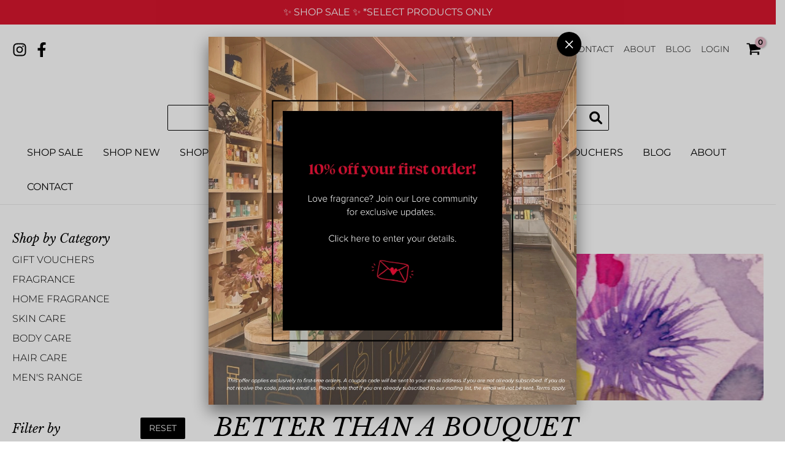

--- FILE ---
content_type: text/html; charset=UTF-8
request_url: https://www.loreperfumery.com.au/product-category/better-than-a-bouquet/
body_size: 83064
content:
<!DOCTYPE html>
<html lang="en-AU" prefix="og: https://ogp.me/ns#">
<head>
<meta charset="UTF-8">
<meta name="viewport" content="width=device-width, initial-scale=1">
<link rel="profile" href="https://gmpg.org/xfn/11">

<link rel="preload" href="https://www.loreperfumery.com.au/wp-content/astra-local-fonts/libre-baskerville/kmKnZrc3Hgbbcjq75U4uslyuy4kn0qNZaxM.woff2" as="font" type="font/woff2" crossorigin><link rel="preload" href="https://www.loreperfumery.com.au/wp-content/astra-local-fonts/montserrat/JTUSjIg1_i6t8kCHKm459Wlhyw.woff2" as="font" type="font/woff2" crossorigin>	<style>img:is([sizes="auto" i], [sizes^="auto," i]) { contain-intrinsic-size: 3000px 1500px }</style>
	
<!-- Google Tag Manager for WordPress by gtm4wp.com -->
<script data-cfasync="false" data-pagespeed-no-defer>
	var gtm4wp_datalayer_name = "dataLayer";
	var dataLayer = dataLayer || [];
</script>
<!-- End Google Tag Manager for WordPress by gtm4wp.com -->
<!-- Search Engine Optimisation by Rank Math - https://rankmath.com/ -->
<title>Rose Scented Products - Lore Perfumery</title>
<meta name="description" content="Shop our favourite rose scented products and fragrances online from the Lore range. Afterpay and free shipping on orders over $99."/>
<meta name="robots" content="follow, index, max-snippet:-1, max-video-preview:-1, max-image-preview:large"/>
<link rel="canonical" href="https://www.loreperfumery.com.au/product-category/better-than-a-bouquet/" />
<meta property="og:locale" content="en_US" />
<meta property="og:type" content="article" />
<meta property="og:title" content="Rose Scented Products - Lore Perfumery" />
<meta property="og:description" content="Shop our favourite rose scented products and fragrances online from the Lore range. Afterpay and free shipping on orders over $99." />
<meta property="og:url" content="https://www.loreperfumery.com.au/product-category/better-than-a-bouquet/" />
<meta property="og:site_name" content="Lore Perfumery" />
<meta property="article:publisher" content="https://www.facebook.com/loreperfumery" />
<meta property="og:image" content="https://www.loreperfumery.com.au/wp-content/uploads/2022/03/lore-perfumery-og-thumbnail.png" />
<meta property="og:image:secure_url" content="https://www.loreperfumery.com.au/wp-content/uploads/2022/03/lore-perfumery-og-thumbnail.png" />
<meta property="og:image:width" content="1200" />
<meta property="og:image:height" content="630" />
<meta property="og:image:alt" content="Lore Perfumery" />
<meta property="og:image:type" content="image/png" />
<meta name="twitter:card" content="summary_large_image" />
<meta name="twitter:title" content="Rose Scented Products - Lore Perfumery" />
<meta name="twitter:description" content="Shop our favourite rose scented products and fragrances online from the Lore range. Afterpay and free shipping on orders over $99." />
<meta name="twitter:image" content="https://www.loreperfumery.com.au/wp-content/uploads/2022/03/lore-perfumery-og-thumbnail.png" />
<meta name="twitter:label1" content="WooCommerce Products" />
<meta name="twitter:data1" content="3" />
<script type="application/ld+json" class="rank-math-schema">{"@context":"https://schema.org","@graph":[{"@type":"Organization","@id":"https://www.loreperfumery.com.au/#organization","name":"Lore Perfumery","sameAs":["https://www.facebook.com/loreperfumery"]},{"@type":"WebSite","@id":"https://www.loreperfumery.com.au/#website","url":"https://www.loreperfumery.com.au","name":"Lore Perfumery","publisher":{"@id":"https://www.loreperfumery.com.au/#organization"},"inLanguage":"en-AU"},{"@type":"BreadcrumbList","@id":"https://www.loreperfumery.com.au/product-category/better-than-a-bouquet/#breadcrumb","itemListElement":[{"@type":"ListItem","position":"1","item":{"@id":"https://www.loreperfumery.com.au","name":"Home"}},{"@type":"ListItem","position":"2","item":{"@id":"https://www.loreperfumery.com.au/product-category/better-than-a-bouquet/","name":"BETTER THAN A BOUQUET"}}]},{"@type":"CollectionPage","@id":"https://www.loreperfumery.com.au/product-category/better-than-a-bouquet/#webpage","url":"https://www.loreperfumery.com.au/product-category/better-than-a-bouquet/","name":"Rose Scented Products - Lore Perfumery","isPartOf":{"@id":"https://www.loreperfumery.com.au/#website"},"inLanguage":"en-AU","breadcrumb":{"@id":"https://www.loreperfumery.com.au/product-category/better-than-a-bouquet/#breadcrumb"}}]}</script>
<!-- /Rank Math WordPress SEO plugin -->

<link rel='dns-prefetch' href='//www.googletagmanager.com' />
<link rel='dns-prefetch' href='//static.zip.co' />

<link rel="alternate" type="application/rss+xml" title="Lore Perfumery &raquo; Feed" href="https://www.loreperfumery.com.au/feed/" />
<link rel="alternate" type="application/rss+xml" title="Lore Perfumery &raquo; Comments Feed" href="https://www.loreperfumery.com.au/comments/feed/" />
<link rel="alternate" type="application/rss+xml" title="Lore Perfumery &raquo; BETTER THAN A BOUQUET Category Feed" href="https://www.loreperfumery.com.au/product-category/better-than-a-bouquet/feed/" />
<link rel='stylesheet' id='astra-theme-css-css' href='https://www.loreperfumery.com.au/wp-content/themes/astra/assets/css/minified/main.min.css?ver=3.7.9' media='all' />
<style id='astra-theme-css-inline-css'>
:root{--astra-theme-color:var(--ast-global-color-0);--astra-link-color:var(--ast-global-color-8);--astra-link-color-h:var(--ast-global-color-0);--astra-text-color:var(--ast-global-color-8);--astra-heading-color:var(--ast-global-color-8);--astra-font-family:'Montserrat',sans-serif;--astra-font-weight:300;--astra-heading-font-family:'Libre Baskerville',serif;--astra-heading-font-weight:400;}#masthead .ast-site-header-cart .widget_shopping_cart,.woocommerce .ast-site-header-cart .widget_shopping_cart,.searchwp-live-search-results{background-color:Array;border-top-width:2px;border-right-width:0px;border-left-width:0px;border-bottom-width:0px;border-style:solid;border-color:#eaeaea;color:var(--ast-global-color-8);}.menu-item-search .search-form{color:var(--ast-global-color-8);}html .woocommerce a.button,html .woocommerce button.button,html .woocommerce .woocommerce-message a.button,html .woocommerce #respond input#submit.alt,html .woocommerce a.button.alt,html .woocommerce button.button.alt,.woocommerce input.button.alt,html .woocommerce input.button,.woocommerce input.button:disabled,html .woocommerce input.button:disabled[disabled],html .woocommerce input.button:disabled:hover,html .woocommerce input.button:disabled[disabled]:hover,.woocommerce #respond input#submit,.woocommerce button.button.alt.disabled,.wc-block-grid__products .wc-block-grid__product .wp-block-button__link,.wc-block-grid__product-onsale,#masthead .ast-site-header-cart .widget_shopping_cart .buttons .button,.woocommerce div.product form.cart .button,.searchwp-live-results-template .button,.woocommerce .facetwp-filter button.astra-shop-filter-button,html .woocommerce-page #content table.cart td.actions .button,html .woocommerce-page table.cart td.actions .button,.xoo-wsc-modal a.button,input[type="button"],input[type="submit"],input[type="reset"]{background-color:var(--ast-global-color-8);border-style:solid;border-top-width:0px;border-right-width:0px;border-left-width:0px;border-bottom-width:0px;color:#fefefe;line-height:1.5em;font-weight:400;padding-top:8px;padding-right:20px;padding-bottom:8px;padding-left:20px;}html .woocommerce a.button:hover,html .woocommerce button.button:hover,html .woocommerce .woocommerce-message a.button:hover,html .woocommerce #respond input#submit:hover,html .woocommerce #respond input#submit.alt:hover,html .woocommerce a.button.alt:hover,html .woocommerce button.button.alt:hover,.woocommerce input.button.alt:hover,html .woocommerce input.button:hover,html .woocommerce button.button.alt.disabled:hover,.wc-block-grid__products .wc-block-grid__product .wp-block-button__link:hover,#masthead .ast-site-header-cart .widget_shopping_cart .buttons .button:hover,.woocommerce div.product form.cart .button:hover,.searchwp-live-results-template .button:hover,.woocommerce .facetwp-filter button.astra-shop-filter-button:hover,html .woocommerce-page #content table.cart td.actions .button:hover,html .woocommerce-page table.cart td.actions .button:hover{background-color:var(--ast-global-color-0);color:var(--ast-global-color-8);}.astra-off-canvas-sidebar .widget-title{font-size:1.25em;font-weight:400;font-family:'Libre Baskerville',serif;text-transform:none;}html{font-size:100%;}a,.page-title{color:var(--ast-global-color-8);}a:hover,a:focus{color:var(--ast-global-color-0);}body,button,input,select,textarea,.ast-button,.ast-custom-button{font-family:'Montserrat',sans-serif;font-weight:300;font-size:16px;font-size:1rem;line-height:1.5;}blockquote{color:var(--ast-global-color-8);}p,.entry-content p{margin-bottom:1.25em;}h1,.entry-content h1,h2,.entry-content h2,h3,.entry-content h3,h4,.entry-content h4,h5,.entry-content h5,h6,.entry-content h6,.site-title,.site-title a{font-family:'Libre Baskerville',serif;font-weight:400;}.site-title{font-size:35px;font-size:2.1875rem;display:none;}header .custom-logo-link img{max-width:180px;}.astra-logo-svg{width:180px;}.ast-archive-description .ast-archive-title{font-size:2.5em;}.site-header .site-description{font-size:15px;font-size:0.9375rem;display:none;}.entry-title{font-size:1.25em;}h1,.entry-content h1{font-size:2.5em;font-family:'Libre Baskerville',serif;}h2,.entry-content h2{font-size:2em;font-family:'Libre Baskerville',serif;}h3,.entry-content h3{font-size:1.5em;font-family:'Libre Baskerville',serif;}h4,.entry-content h4{font-size:1.25em;font-weight:600;font-family:'Montserrat',sans-serif;}h5,.entry-content h5{font-size:1.125em;font-weight:600;font-family:'Montserrat',sans-serif;text-transform:uppercase;}h6,.entry-content h6{font-size:1em;font-weight:600;font-family:'Montserrat',sans-serif;text-transform:uppercase;}.ast-single-post .entry-title,.page-title{font-size:2.5em;}::selection{background-color:var(--ast-global-color-0);color:#000000;}body,h1,.entry-title a,.entry-content h1,h2,.entry-content h2,h3,.entry-content h3,h4,.entry-content h4,h5,.entry-content h5,h6,.entry-content h6{color:var(--ast-global-color-8);}.tagcloud a:hover,.tagcloud a:focus,.tagcloud a.current-item{color:#ffffff;border-color:var(--ast-global-color-8);background-color:var(--ast-global-color-8);}input:focus,input[type="text"]:focus,input[type="email"]:focus,input[type="url"]:focus,input[type="password"]:focus,input[type="reset"]:focus,input[type="search"]:focus,textarea:focus{border-color:var(--ast-global-color-8);}input[type="radio"]:checked,input[type=reset],input[type="checkbox"]:checked,input[type="checkbox"]:hover:checked,input[type="checkbox"]:focus:checked,input[type=range]::-webkit-slider-thumb{border-color:var(--ast-global-color-8);background-color:var(--ast-global-color-8);box-shadow:none;}.site-footer a:hover + .post-count,.site-footer a:focus + .post-count{background:var(--ast-global-color-8);border-color:var(--ast-global-color-8);}.single .nav-links .nav-previous,.single .nav-links .nav-next{color:var(--ast-global-color-8);}.entry-meta,.entry-meta *{line-height:1.45;color:var(--ast-global-color-8);}.entry-meta a:hover,.entry-meta a:hover *,.entry-meta a:focus,.entry-meta a:focus *,.page-links > .page-link,.page-links .page-link:hover,.post-navigation a:hover{color:var(--ast-global-color-0);}#cat option,.secondary .calendar_wrap thead a,.secondary .calendar_wrap thead a:visited{color:var(--ast-global-color-8);}.secondary .calendar_wrap #today,.ast-progress-val span{background:var(--ast-global-color-8);}.secondary a:hover + .post-count,.secondary a:focus + .post-count{background:var(--ast-global-color-8);border-color:var(--ast-global-color-8);}.calendar_wrap #today > a{color:#ffffff;}.page-links .page-link,.single .post-navigation a{color:var(--ast-global-color-8);}.ast-archive-title{color:var(--ast-global-color-8);}.widget-title{font-size:22px;font-size:1.375rem;color:var(--ast-global-color-8);}.single .ast-author-details .author-title{color:var(--ast-global-color-0);}#secondary,#secondary button,#secondary input,#secondary select,#secondary textarea{font-size:16px;font-size:1rem;}.ast-single-post .entry-content a,.ast-comment-content a:not(.ast-comment-edit-reply-wrap a){text-decoration:underline;}.ast-single-post .wp-block-button .wp-block-button__link,.ast-single-post .elementor-button-wrapper .elementor-button,.ast-single-post .entry-content .uagb-tab a,.ast-single-post .entry-content .uagb-ifb-cta a,.ast-single-post .entry-content .wp-block-uagb-buttons a,.ast-single-post .entry-content .uabb-module-content a,.ast-single-post .entry-content .uagb-post-grid a,.ast-single-post .entry-content .uagb-timeline a,.ast-single-post .entry-content .uagb-toc__wrap a,.ast-single-post .entry-content .uagb-taxomony-box a,.ast-single-post .entry-content .woocommerce a{text-decoration:none;}.site-logo-img img{ transition:all 0.2s linear;}#secondary {margin: 4em 0 2.5em;word-break: break-word;line-height: 2;}#secondary li {margin-bottom: 0.25em;}#secondary li:last-child {margin-bottom: 0;}@media (max-width: 768px) {.js_active .ast-plain-container.ast-single-post #secondary {margin-top: 1.5em;}}.ast-separate-container.ast-two-container #secondary .widget {background-color: #fff;padding: 2em;margin-bottom: 2em;}@media (min-width: 993px) {.ast-left-sidebar #secondary {padding-right: 60px;}.ast-right-sidebar #secondary {padding-left: 60px;}}@media (max-width: 993px) {.ast-right-sidebar #secondary {padding-left: 30px;}.ast-left-sidebar #secondary {padding-right: 30px;}}@media (max-width:1079px){#ast-desktop-header{display:none;}}@media (min-width:1079px){#ast-mobile-header{display:none;}}.ast-site-header-cart .cart-container,.ast-edd-site-header-cart .ast-edd-cart-container {transition: all 0.2s linear;}.ast-site-header-cart .ast-woo-header-cart-info-wrap,.ast-edd-site-header-cart .ast-edd-header-cart-info-wrap {padding: 0 2px;font-weight: 600;line-height: 2.7;display: inline-block;}.ast-site-header-cart i.astra-icon {font-size: 20px;font-size: 1.3em;font-style: normal;font-weight: normal;position: relative;padding: 0 2px;}.ast-site-header-cart i.astra-icon.no-cart-total:after,.ast-header-break-point.ast-header-custom-item-outside .ast-edd-header-cart-info-wrap,.ast-header-break-point.ast-header-custom-item-outside .ast-woo-header-cart-info-wrap {display: none;}.ast-site-header-cart.ast-menu-cart-fill i.astra-icon,.ast-edd-site-header-cart.ast-edd-menu-cart-fill span.astra-icon {font-size: 1.1em;}.astra-cart-drawer {position: fixed;display: block;visibility: hidden;overflow: auto;-webkit-overflow-scrolling: touch;z-index: 9999;background-color: #fff;transition: all 0.5s ease;transform: translate3d(0,0,0);}.astra-cart-drawer.open-right {width: 80%;height: 100%;left: 100%;top: 0px;transform: translate3d(0%,0,0);}.astra-cart-drawer.active {transform: translate3d(-100%,0,0);visibility: visible;}.astra-cart-drawer .astra-cart-drawer-header {text-align: center;text-transform: uppercase;font-weight: 400;border-bottom: 1px solid #f0f0f0;padding: 0 0 0.675rem;}.astra-cart-drawer .astra-cart-drawer-close .ast-close-svg {width: 22px;height: 22px; }.astra-cart-drawer .astra-cart-drawer-title {padding-top: 5px;}.astra-cart-drawer .astra-cart-drawer-content .woocommerce-mini-cart {padding: 1em 1.5em;}.astra-cart-drawer .astra-cart-drawer-content .woocommerce-mini-cart a.remove {width: 20px;height: 20px;line-height: 16px;}.astra-cart-drawer .astra-cart-drawer-content .woocommerce-mini-cart__total {padding: 1em 1.5em;margin: 0;text-align: center;}.astra-cart-drawer .astra-cart-drawer-content .woocommerce-mini-cart__buttons {padding: 10px;text-align: center;} .astra-cart-drawer .astra-cart-drawer-content .woocommerce-mini-cart__buttons .button.checkout {margin-right: 0;}.astra-cart-drawer .astra-cart-drawer-content .edd-cart-item {padding: .5em 2.6em .5em 1.5em;}.astra-cart-drawer .astra-cart-drawer-content .edd-cart-item .edd-remove-from-cart::after {width: 20px;height: 20px;line-height: 16px;}.astra-cart-drawer .astra-cart-drawer-content .edd-cart-number-of-items {padding: 1em 1.5em 1em 1.5em;margin-bottom: 0;text-align: center;}.astra-cart-drawer .astra-cart-drawer-content .edd_total {padding: .5em 1.5em;margin: 0;text-align: center;}.astra-cart-drawer .astra-cart-drawer-content .cart_item.edd_checkout {padding: 1em 1.5em 0;text-align: center;margin-top: 0;}.astra-cart-drawer .woocommerce-mini-cart__empty-message,.astra-cart-drawer .cart_item.empty {text-align: center;margin-top: 10px;}body.admin-bar .astra-cart-drawer {padding-top: 32px;}body.admin-bar .astra-cart-drawer .astra-cart-drawer-close {top: 32px;}@media (max-width: 782px) {body.admin-bar .astra-cart-drawer {padding-top: 46px;}body.admin-bar .astra-cart-drawer .astra-cart-drawer-close {top: 46px;}}.ast-mobile-cart-active body.ast-hfb-header {overflow: hidden;}.ast-mobile-cart-active .astra-mobile-cart-overlay {opacity: 1;cursor: pointer;visibility: visible;z-index: 999;}@media (max-width: 545px) {.astra-cart-drawer.active {width: 100%;}}.ast-site-header-cart i.astra-icon:after {content: attr(data-cart-total);position: absolute;font-style: normal;top: -10px;right: -12px;font-weight: bold;box-shadow: 1px 1px 3px 0px rgba(0,0,0,0.3);font-size: 11px;padding-left: 0px;padding-right: 2px;line-height: 17px;letter-spacing: -.5px;height: 18px;min-width: 18px;border-radius: 99px;text-align: center;z-index: 3;}li.woocommerce-custom-menu-item .ast-site-header-cart i.astra-icon:after,li.edd-custom-menu-item .ast-edd-site-header-cart span.astra-icon:after {padding-left: 2px;}.astra-cart-drawer .astra-cart-drawer-close {position: absolute;top: 0;right: 0;margin: 0;padding: .6em 1em .4em;color: #ababab;background-color: transparent;}.astra-mobile-cart-overlay {background-color: rgba(0,0,0,0.4);position: fixed;top: 0;right: 0;bottom: 0;left: 0;visibility: hidden;opacity: 0;transition: opacity 0.2s ease-in-out;}.astra-cart-drawer .astra-cart-drawer-content .edd-cart-item .edd-remove-from-cart {right: 1.2em;}.ast-header-break-point.ast-woocommerce-cart-menu.ast-hfb-header .ast-cart-menu-wrap,.ast-header-break-point.ast-hfb-header .ast-cart-menu-wrap,.ast-header-break-point .ast-edd-site-header-cart-wrap .ast-edd-cart-menu-wrap {width: 2em;height: 2em;font-size: 1.4em;line-height: 2;vertical-align: middle;text-align: right;}.ast-site-header-cart.ast-menu-cart-outline .ast-cart-menu-wrap,.ast-site-header-cart.ast-menu-cart-fill .ast-cart-menu-wrap,.ast-edd-site-header-cart.ast-edd-menu-cart-outline .ast-edd-cart-menu-wrap,.ast-edd-site-header-cart.ast-edd-menu-cart-fill .ast-edd-cart-menu-wrap {line-height: 1.8;}.wp-block-buttons.aligncenter{justify-content:center;}@media (min-width:1200px){.wp-block-group .has-background{padding:20px;}}@media (min-width:1200px){.ast-plain-container.ast-right-sidebar .entry-content .wp-block-group.alignwide,.ast-plain-container.ast-left-sidebar .entry-content .wp-block-group.alignwide,.ast-plain-container.ast-right-sidebar .entry-content .wp-block-group.alignfull,.ast-plain-container.ast-left-sidebar .entry-content .wp-block-group.alignfull{padding-left:20px;padding-right:20px;}}@media (min-width:1200px){.wp-block-cover-image.alignwide .wp-block-cover__inner-container,.wp-block-cover.alignwide .wp-block-cover__inner-container,.wp-block-cover-image.alignfull .wp-block-cover__inner-container,.wp-block-cover.alignfull .wp-block-cover__inner-container{width:100%;}}.wp-block-columns{margin-bottom:unset;}.wp-block-image.size-full{margin:2rem 0;}.wp-block-separator.has-background{padding:0;}.wp-block-gallery{margin-bottom:1.6em;}.wp-block-group{padding-top:4em;padding-bottom:4em;}.wp-block-group__inner-container .wp-block-columns:last-child,.wp-block-group__inner-container :last-child,.wp-block-table table{margin-bottom:0;}.blocks-gallery-grid{width:100%;}.wp-block-navigation-link__content{padding:5px 0;}.wp-block-group .wp-block-group .has-text-align-center,.wp-block-group .wp-block-column .has-text-align-center{max-width:100%;}.has-text-align-center{margin:0 auto;}@media (max-width:1200px){.wp-block-group{padding:3em;}.wp-block-group .wp-block-group{padding:1.5em;}.wp-block-columns,.wp-block-column{margin:1rem 0;}}@media (min-width:1079px){.wp-block-columns .wp-block-group{padding:2em;}}@media (max-width:639px){.wp-block-cover-image .wp-block-cover__inner-container,.wp-block-cover .wp-block-cover__inner-container{width:unset;}.wp-block-cover,.wp-block-cover-image{padding:2em 0;}.wp-block-group,.wp-block-cover{padding:2em;}.wp-block-media-text__media img,.wp-block-media-text__media video{width:unset;max-width:100%;}.wp-block-media-text.has-background .wp-block-media-text__content{padding:1em;}}@media (min-width:639px){.entry-content .wp-block-media-text.has-media-on-the-right .wp-block-media-text__content{padding:0 8% 0 0;}.entry-content .wp-block-media-text .wp-block-media-text__content{padding:0 0 0 8%;}.ast-plain-container .site-content .entry-content .has-custom-content-position.is-position-bottom-left > *,.ast-plain-container .site-content .entry-content .has-custom-content-position.is-position-bottom-right > *,.ast-plain-container .site-content .entry-content .has-custom-content-position.is-position-top-left > *,.ast-plain-container .site-content .entry-content .has-custom-content-position.is-position-top-right > *,.ast-plain-container .site-content .entry-content .has-custom-content-position.is-position-center-right > *,.ast-plain-container .site-content .entry-content .has-custom-content-position.is-position-center-left > *{margin:0;}}@media (max-width:639px){.entry-content .wp-block-media-text .wp-block-media-text__content{padding:8% 0;}.wp-block-media-text .wp-block-media-text__media img{width:auto;max-width:100%;}}.wp-block-button.is-style-outline .wp-block-button__link{border-color:var(--ast-global-color-8);border-top-width:0px;border-right-width:0px;border-bottom-width:0px;border-left-width:0px;}.wp-block-button.is-style-outline > .wp-block-button__link:not(.has-text-color),.wp-block-button.wp-block-button__link.is-style-outline:not(.has-text-color){color:var(--ast-global-color-8);}.wp-block-button.is-style-outline .wp-block-button__link:hover,.wp-block-button.is-style-outline .wp-block-button__link:focus{color:var(--ast-global-color-8) !important;background-color:var(--ast-global-color-0);border-color:var(--ast-global-color-0);}.post-page-numbers.current .page-link,.ast-pagination .page-numbers.current{color:#000000;border-color:var(--ast-global-color-0);background-color:var(--ast-global-color-0);border-radius:2px;}@media (min-width:639px){.entry-content > .alignleft{margin-right:20px;}.entry-content > .alignright{margin-left:20px;}}.wp-block-button.is-style-outline .wp-block-button__link{border-top-width:0px;border-right-width:0px;border-bottom-width:0px;border-left-width:0px;}@media (max-width:1079px){.ast-separate-container .ast-article-post,.ast-separate-container .ast-article-single{padding:1.5em 2.14em;}.ast-separate-container #primary,.ast-separate-container #secondary{padding:1.5em 0;}#primary,#secondary{padding:1.5em 0;margin:0;}.ast-left-sidebar #content > .ast-container{display:flex;flex-direction:column-reverse;width:100%;}.ast-author-box img.avatar{margin:20px 0 0 0;}}@media (max-width:1079px){#secondary.secondary{padding-top:0;}.ast-separate-container.ast-right-sidebar #secondary{padding-left:1em;padding-right:1em;}.ast-separate-container.ast-two-container #secondary{padding-left:0;padding-right:0;}.ast-page-builder-template .entry-header #secondary,.ast-page-builder-template #secondary{margin-top:1.5em;}}@media (max-width:1079px){.ast-right-sidebar #primary{padding-right:0;}.ast-page-builder-template.ast-left-sidebar #secondary,.ast-page-builder-template.ast-right-sidebar #secondary{padding-right:20px;padding-left:20px;}.ast-right-sidebar #secondary,.ast-left-sidebar #primary{padding-left:0;}.ast-left-sidebar #secondary{padding-right:0;}}@media (min-width:1080px){.ast-separate-container.ast-right-sidebar #primary,.ast-separate-container.ast-left-sidebar #primary{border:0;}.search-no-results.ast-separate-container #primary{margin-bottom:4em;}}@media (min-width:1080px){.ast-right-sidebar #primary{border-right:1px solid #eee;}.ast-left-sidebar #primary{border-left:1px solid #eee;}.ast-right-sidebar #secondary{border-left:1px solid #eee;margin-left:-1px;}.ast-left-sidebar #secondary{border-right:1px solid #eee;margin-right:-1px;}.ast-separate-container.ast-two-container.ast-right-sidebar #secondary{padding-left:30px;padding-right:0;}.ast-separate-container.ast-two-container.ast-left-sidebar #secondary{padding-right:30px;padding-left:0;}.ast-separate-container.ast-right-sidebar #secondary,.ast-separate-container.ast-left-sidebar #secondary{border:0;margin-left:auto;margin-right:auto;}.ast-separate-container.ast-two-container #secondary .widget:last-child{margin-bottom:0;}}.wp-block-button .wp-block-button__link{color:#fefefe;}.wp-block-button .wp-block-button__link:hover,.wp-block-button .wp-block-button__link:focus{color:var(--ast-global-color-8);background-color:var(--ast-global-color-0);border-color:var(--ast-global-color-0);}.wp-block-button .wp-block-button__link{border-style:solid;border-top-width:0px;border-right-width:0px;border-left-width:0px;border-bottom-width:0px;border-color:var(--ast-global-color-8);background-color:var(--ast-global-color-8);color:#fefefe;font-family:inherit;font-weight:400;line-height:1.5;text-transform:uppercase;font-size:1em;border-radius:2px;}.wp-block-buttons .wp-block-button .wp-block-button__link{padding-top:8px;padding-right:20px;padding-bottom:8px;padding-left:20px;}.menu-toggle,button,.ast-button,.ast-custom-button,.button,input#submit,input[type="button"],input[type="submit"],input[type="reset"],form[CLASS*="wp-block-search__"].wp-block-search .wp-block-search__inside-wrapper .wp-block-search__button,body .wp-block-file .wp-block-file__button{border-style:solid;border-top-width:0px;border-right-width:0px;border-left-width:0px;border-bottom-width:0px;color:#fefefe;border-color:var(--ast-global-color-8);background-color:var(--ast-global-color-8);border-radius:2px;padding-top:8px;padding-right:20px;padding-bottom:8px;padding-left:20px;font-family:inherit;font-weight:400;font-size:1em;line-height:1.5;text-transform:uppercase;}button:focus,.menu-toggle:hover,button:hover,.ast-button:hover,.ast-custom-button:hover .button:hover,.ast-custom-button:hover ,input[type=reset]:hover,input[type=reset]:focus,input#submit:hover,input#submit:focus,input[type="button"]:hover,input[type="button"]:focus,input[type="submit"]:hover,input[type="submit"]:focus,form[CLASS*="wp-block-search__"].wp-block-search .wp-block-search__inside-wrapper .wp-block-search__button:hover,form[CLASS*="wp-block-search__"].wp-block-search .wp-block-search__inside-wrapper .wp-block-search__button:focus,body .wp-block-file .wp-block-file__button:hover,body .wp-block-file .wp-block-file__button:focus{color:var(--ast-global-color-8);background-color:var(--ast-global-color-0);border-color:var(--ast-global-color-0);}@media (min-width:639px){.ast-container{max-width:100%;}}@media (max-width:639px){.ast-separate-container .ast-article-post,.ast-separate-container .ast-article-single,.ast-separate-container .comments-title,.ast-separate-container .ast-archive-description{padding:1.5em 1em;}.ast-separate-container #content .ast-container{padding-left:0.54em;padding-right:0.54em;}.ast-separate-container .ast-comment-list li.depth-1{padding:1.5em 1em;margin-bottom:1.5em;}.ast-separate-container .ast-comment-list .bypostauthor{padding:.5em;}.ast-search-menu-icon.ast-dropdown-active .search-field{width:170px;}.ast-separate-container #secondary{padding-top:0;}.ast-separate-container.ast-two-container #secondary .widget{margin-bottom:1.5em;padding-left:1em;padding-right:1em;}}@media (max-width:1079px){.ast-mobile-header-stack .main-header-bar .ast-search-menu-icon{display:inline-block;}.ast-header-break-point.ast-header-custom-item-outside .ast-mobile-header-stack .main-header-bar .ast-search-icon{margin:0;}.ast-comment-avatar-wrap img{max-width:2.5em;}.ast-separate-container .ast-comment-list li.depth-1{padding:1.5em 2.14em;}.ast-separate-container .comment-respond{padding:2em 2.14em;}.ast-comment-meta{padding:0 1.8888em 1.3333em;}}@media (max-width:1079px){.ast-header-break-point .ast-search-menu-icon.slide-search .search-form{right:0;}.ast-header-break-point .ast-mobile-header-stack .ast-search-menu-icon.slide-search .search-form{right:-1em;}}.entry-content > .wp-block-group,.entry-content > .wp-block-media-text,.entry-content > .wp-block-cover,.entry-content > .wp-block-columns{max-width:58em;width:calc(100% - 4em);margin-left:auto;margin-right:auto;}.entry-content [class*="__inner-container"] > .alignfull{max-width:100%;margin-left:0;margin-right:0;}.entry-content [class*="__inner-container"] > *:not(.alignwide):not(.alignfull):not(.alignleft):not(.alignright){margin-left:auto;margin-right:auto;}.entry-content [class*="__inner-container"] > *:not(.alignwide):not(p):not(.alignfull):not(.alignleft):not(.alignright):not(.is-style-wide):not(iframe){max-width:50rem;width:100%;}@media (min-width:1079px){.entry-content > .wp-block-group.alignwide.has-background,.entry-content > .wp-block-group.alignfull.has-background,.entry-content > .wp-block-cover.alignwide,.entry-content > .wp-block-cover.alignfull,.entry-content > .wp-block-columns.has-background.alignwide,.entry-content > .wp-block-columns.has-background.alignfull{margin-top:0;margin-bottom:0;padding:6em 4em;}.entry-content > .wp-block-columns.has-background{margin-bottom:0;}}@media (min-width:1200px){.entry-content .alignfull p{max-width:1360px;}.entry-content .alignfull{max-width:100%;width:100%;}.ast-page-builder-template .entry-content .alignwide,.entry-content [class*="__inner-container"] > .alignwide{max-width:1360px;margin-left:0;margin-right:0;}.entry-content .alignfull [class*="__inner-container"] > .alignwide{max-width:80rem;}}@media (min-width:640px){.site-main .entry-content > .alignwide{margin:0 auto;}.wp-block-group.has-background,.entry-content > .wp-block-cover,.entry-content > .wp-block-columns.has-background{padding:4em;margin-top:0;margin-bottom:0;}.entry-content .wp-block-media-text.alignfull .wp-block-media-text__content,.entry-content .wp-block-media-text.has-background .wp-block-media-text__content{padding:0 8%;}}@media (max-width:1079px){.widget-title{font-size:22px;font-size:1.375rem;}body,button,input,select,textarea,.ast-button,.ast-custom-button{font-size:16px;font-size:1rem;}#secondary,#secondary button,#secondary input,#secondary select,#secondary textarea{font-size:16px;font-size:1rem;}.site-title{display:none;}.ast-archive-description .ast-archive-title{font-size:40px;}.site-header .site-description{display:none;}.entry-title{font-size:1.25em;}h1,.entry-content h1{font-size:30px;}h2,.entry-content h2{font-size:25px;}h3,.entry-content h3{font-size:20px;}.ast-single-post .entry-title,.page-title{font-size:2.5em;}.astra-logo-svg{width:128px;}.astra-logo-svg:not(.sticky-custom-logo .astra-logo-svg,.transparent-custom-logo .astra-logo-svg,.advanced-header-logo .astra-logo-svg){height:51px;}header .custom-logo-link img,.ast-header-break-point .site-logo-img .custom-mobile-logo-link img{max-width:128px;}}@media (max-width:639px){.widget-title{font-size:22px;font-size:1.375rem;}body,button,input,select,textarea,.ast-button,.ast-custom-button{font-size:16px;font-size:1rem;}#secondary,#secondary button,#secondary input,#secondary select,#secondary textarea{font-size:16px;font-size:1rem;}.site-title{display:none;}.ast-archive-description .ast-archive-title{font-size:2em;}.site-header .site-description{display:none;}.entry-title{font-size:1.25em;}h1,.entry-content h1{font-size:2em;}h2,.entry-content h2{font-size:1.75em;}h3,.entry-content h3{font-size:20px;}.ast-single-post .entry-title,.page-title{font-size:2em;}header .custom-logo-link img,.ast-header-break-point .site-branding img,.ast-header-break-point .custom-logo-link img{max-width:100px;}.astra-logo-svg{width:100px;}.astra-logo-svg:not(.sticky-custom-logo .astra-logo-svg,.transparent-custom-logo .astra-logo-svg,.advanced-header-logo .astra-logo-svg){height:40px;}.ast-header-break-point .site-logo-img .custom-mobile-logo-link img{max-width:100px;}}@media (max-width:639px){html{font-size:100%;}}@media (min-width:1080px){.ast-container{max-width:1400px;}}@media (min-width:1080px){.site-content .ast-container{display:flex;}}@media (max-width:1079px){.site-content .ast-container{flex-direction:column;}}@media (min-width:1080px){.main-header-menu .sub-menu .menu-item.ast-left-align-sub-menu:hover > .sub-menu,.main-header-menu .sub-menu .menu-item.ast-left-align-sub-menu.focus > .sub-menu{margin-left:-0px;}}.wp-block-search {margin-bottom: 20px;}.wp-block-site-tagline {margin-top: 20px;}form.wp-block-search .wp-block-search__input,.wp-block-search.wp-block-search__button-inside .wp-block-search__inside-wrapper,.wp-block-search.wp-block-search__button-inside .wp-block-search__inside-wrapper {border-color: #eaeaea;background: #fafafa;}.wp-block-search.wp-block-search__button-inside .wp-block-search__inside-wrapper .wp-block-search__input:focus,.wp-block-loginout input:focus {outline: thin dotted;}.wp-block-loginout input:focus {border-color: transparent;} form.wp-block-search .wp-block-search__inside-wrapper .wp-block-search__input {padding: 12px;}form.wp-block-search .wp-block-search__button svg {fill: currentColor;width: 20px;height: 20px;}.wp-block-loginout p label {display: block;}.wp-block-loginout p:not(.login-remember):not(.login-submit) input {width: 100%;}.wp-block-loginout .login-remember input {width: 1.1rem;height: 1.1rem;margin: 0 5px 4px 0;vertical-align: middle;}body .wp-block-file .wp-block-file__button {text-decoration: none;}blockquote {padding: 0 1.2em 1.2em;}.wp-block-file {display: flex;align-items: center;flex-wrap: wrap;justify-content: space-between;}.wp-block-pullquote {border: none;}.wp-block-pullquote blockquote::before {content: "\201D";font-family: "Helvetica",sans-serif;display: flex;transform: rotate( 180deg );font-size: 6rem;font-style: normal;line-height: 1;font-weight: bold;align-items: center;justify-content: center;}figure.wp-block-pullquote.is-style-solid-color blockquote {max-width: 100%;text-align: inherit;}ul.wp-block-categories-list.wp-block-categories,ul.wp-block-archives-list.wp-block-archives {list-style-type: none;}.wp-block-button__link {border: 2px solid currentColor;}ul,ol {margin-left: 20px;}figure.alignright figcaption {text-align: right;}.ast-header-break-point .ast-mobile-header-wrap .ast-above-header-wrap .main-header-bar-navigation .inline-on-mobile .menu-item .menu-link,.ast-header-break-point .ast-mobile-header-wrap .ast-main-header-wrap .main-header-bar-navigation .inline-on-mobile .menu-item .menu-link,.ast-header-break-point .ast-mobile-header-wrap .ast-below-header-wrap .main-header-bar-navigation .inline-on-mobile .menu-item .menu-link {border: none;}.ast-header-break-point .ast-mobile-header-wrap .ast-above-header-wrap .main-header-bar-navigation .inline-on-mobile .menu-item-has-children > .ast-menu-toggle::before,.ast-header-break-point .ast-mobile-header-wrap .ast-main-header-wrap .main-header-bar-navigation .inline-on-mobile .menu-item-has-children > .ast-menu-toggle::before,.ast-header-break-point .ast-mobile-header-wrap .ast-below-header-wrap .main-header-bar-navigation .inline-on-mobile .menu-item-has-children > .ast-menu-toggle::before {font-size: .6rem;}.ast-header-break-point .ast-mobile-header-wrap .ast-flex.inline-on-mobile {flex-wrap: unset;}.ast-header-break-point .ast-mobile-header-wrap .ast-flex.inline-on-mobile .menu-item.ast-submenu-expanded > .sub-menu .menu-link {padding: .1em 1em;}.ast-header-break-point .ast-mobile-header-wrap .ast-flex.inline-on-mobile .menu-item.ast-submenu-expanded > .sub-menu > .menu-item .ast-menu-toggle::before {transform: rotate(-90deg);}.ast-header-break-point .ast-mobile-header-wrap .ast-flex.inline-on-mobile .menu-item.ast-submenu-expanded > .sub-menu > .menu-item.ast-submenu-expanded .ast-menu-toggle::before {transform: rotate(-270deg);}.ast-header-break-point .ast-mobile-header-wrap .ast-flex.inline-on-mobile .menu-item > .sub-menu > .menu-item .menu-link:before {content: none;}.ast-header-break-point .ast-mobile-header-wrap .ast-flex.inline-on-mobile {flex-wrap: unset;}.ast-header-break-point .ast-mobile-header-wrap .ast-flex.inline-on-mobile .menu-item.ast-submenu-expanded > .sub-menu .menu-link {padding: .1em 1em;}.ast-header-break-point .ast-mobile-header-wrap .ast-flex.inline-on-mobile .menu-item.ast-submenu-expanded > .sub-menu > .menu-item .ast-menu-toggle::before {transform: rotate(-90deg);}.ast-header-break-point .ast-mobile-header-wrap .ast-flex.inline-on-mobile .menu-item.ast-submenu-expanded > .sub-menu > .menu-item.ast-submenu-expanded .ast-menu-toggle::before {transform: rotate(-270deg);}.ast-header-break-point .ast-mobile-header-wrap .ast-flex.inline-on-mobile .menu-item > .sub-menu > .menu-item .menu-link:before {content: none;}.ast-header-break-point .inline-on-mobile .sub-menu {width: 150px;}.ast-header-break-point .ast-mobile-header-wrap .ast-flex.inline-on-mobile .menu-item.menu-item-has-children {margin-right: 10px;}.ast-header-break-point .ast-mobile-header-wrap .ast-flex.inline-on-mobile .menu-item.ast-submenu-expanded > .sub-menu {display: block;position: absolute;right: auto;left: 0;}.ast-header-break-point .ast-mobile-header-wrap .ast-flex.inline-on-mobile .menu-item.ast-submenu-expanded > .sub-menu .menu-item .ast-menu-toggle {padding: 0;right: 1em;}.ast-header-break-point .ast-mobile-header-wrap .ast-flex.inline-on-mobile .menu-item.ast-submenu-expanded > .sub-menu > .menu-item > .sub-menu {left: 100%;right: auto;}.ast-header-break-point .ast-mobile-header-wrap .ast-flex.inline-on-mobile .ast-menu-toggle {right: -15px;}.ast-header-break-point .ast-mobile-header-wrap .ast-flex.inline-on-mobile .menu-item.menu-item-has-children {margin-right: 10px;}.ast-header-break-point .ast-mobile-header-wrap .ast-flex.inline-on-mobile .menu-item.ast-submenu-expanded > .sub-menu {display: block;position: absolute;right: auto;left: 0;}.ast-header-break-point .ast-mobile-header-wrap .ast-flex.inline-on-mobile .menu-item.ast-submenu-expanded > .sub-menu > .menu-item > .sub-menu {left: 100%;right: auto;}.ast-header-break-point .ast-mobile-header-wrap .ast-flex.inline-on-mobile .ast-menu-toggle {right: -15px;}:root .has-ast-global-color-0-color{color:var(--ast-global-color-0);}:root .has-ast-global-color-0-background-color{background-color:var(--ast-global-color-0);}:root .wp-block-button .has-ast-global-color-0-color{color:var(--ast-global-color-0);}:root .wp-block-button .has-ast-global-color-0-background-color{background-color:var(--ast-global-color-0);}:root .has-ast-global-color-1-color{color:var(--ast-global-color-1);}:root .has-ast-global-color-1-background-color{background-color:var(--ast-global-color-1);}:root .wp-block-button .has-ast-global-color-1-color{color:var(--ast-global-color-1);}:root .wp-block-button .has-ast-global-color-1-background-color{background-color:var(--ast-global-color-1);}:root .has-ast-global-color-2-color{color:var(--ast-global-color-2);}:root .has-ast-global-color-2-background-color{background-color:var(--ast-global-color-2);}:root .wp-block-button .has-ast-global-color-2-color{color:var(--ast-global-color-2);}:root .wp-block-button .has-ast-global-color-2-background-color{background-color:var(--ast-global-color-2);}:root .has-ast-global-color-3-color{color:var(--ast-global-color-3);}:root .has-ast-global-color-3-background-color{background-color:var(--ast-global-color-3);}:root .wp-block-button .has-ast-global-color-3-color{color:var(--ast-global-color-3);}:root .wp-block-button .has-ast-global-color-3-background-color{background-color:var(--ast-global-color-3);}:root .has-ast-global-color-4-color{color:var(--ast-global-color-4);}:root .has-ast-global-color-4-background-color{background-color:var(--ast-global-color-4);}:root .wp-block-button .has-ast-global-color-4-color{color:var(--ast-global-color-4);}:root .wp-block-button .has-ast-global-color-4-background-color{background-color:var(--ast-global-color-4);}:root .has-ast-global-color-5-color{color:var(--ast-global-color-5);}:root .has-ast-global-color-5-background-color{background-color:var(--ast-global-color-5);}:root .wp-block-button .has-ast-global-color-5-color{color:var(--ast-global-color-5);}:root .wp-block-button .has-ast-global-color-5-background-color{background-color:var(--ast-global-color-5);}:root .has-ast-global-color-6-color{color:var(--ast-global-color-6);}:root .has-ast-global-color-6-background-color{background-color:var(--ast-global-color-6);}:root .wp-block-button .has-ast-global-color-6-color{color:var(--ast-global-color-6);}:root .wp-block-button .has-ast-global-color-6-background-color{background-color:var(--ast-global-color-6);}:root .has-ast-global-color-7-color{color:var(--ast-global-color-7);}:root .has-ast-global-color-7-background-color{background-color:var(--ast-global-color-7);}:root .wp-block-button .has-ast-global-color-7-color{color:var(--ast-global-color-7);}:root .wp-block-button .has-ast-global-color-7-background-color{background-color:var(--ast-global-color-7);}:root .has-ast-global-color-8-color{color:var(--ast-global-color-8);}:root .has-ast-global-color-8-background-color{background-color:var(--ast-global-color-8);}:root .wp-block-button .has-ast-global-color-8-color{color:var(--ast-global-color-8);}:root .wp-block-button .has-ast-global-color-8-background-color{background-color:var(--ast-global-color-8);}:root{--ast-global-color-0:#e5b9c6;--ast-global-color-1:#b8acd0;--ast-global-color-2:#eadcdc;--ast-global-color-3:#002744;--ast-global-color-4:#ffffff;--ast-global-color-5:#f5f5f5;--ast-global-color-6:#e0e0e0;--ast-global-color-7:#777777;--ast-global-color-8:#000000;}.ast-breadcrumbs .trail-browse,.ast-breadcrumbs .trail-items,.ast-breadcrumbs .trail-items li{display:inline-block;margin:0;padding:0;border:none;background:inherit;text-indent:0;}.ast-breadcrumbs .trail-browse{font-size:inherit;font-style:inherit;font-weight:inherit;color:inherit;}.ast-breadcrumbs .trail-items{list-style:none;}.trail-items li::after{padding:0 0.3em;content:"\00bb";}.trail-items li:last-of-type::after{display:none;}.trail-items li::after{content:"\00bb";}.ast-breadcrumbs-wrapper a,.ast-breadcrumbs-wrapper .last,.ast-breadcrumbs-wrapper .separator{font-family:inherit;font-weight:normal;font-size:.875em;text-transform:uppercase;}.ast-breadcrumbs-wrapper #ast-breadcrumbs-yoast,.ast-breadcrumbs-wrapper .breadcrumbs,.ast-breadcrumbs-wrapper .rank-math-breadcrumb,.ast-breadcrumbs-inner nav{padding-bottom:16px;}.ast-default-menu-enable.ast-main-header-nav-open.ast-header-break-point .main-header-bar.ast-header-breadcrumb,.ast-main-header-nav-open .main-header-bar.ast-header-breadcrumb{padding-top:1em;padding-bottom:1em;}.ast-header-break-point .main-header-bar.ast-header-breadcrumb{border-bottom-width:1px;border-bottom-color:#eaeaea;border-bottom-style:solid;}.ast-breadcrumbs-wrapper{line-height:1.4;}.ast-breadcrumbs-wrapper .rank-math-breadcrumb p{margin-bottom:0px;}.ast-breadcrumbs-wrapper{display:block;width:100%;}h1,.entry-content h1,h2,.entry-content h2,h3,.entry-content h3,h4,.entry-content h4,h5,.entry-content h5,h6,.entry-content h6{color:var(--ast-global-color-8);}.entry-title a{color:var(--ast-global-color-8);}@media (max-width:1079px){.ast-builder-grid-row-container.ast-builder-grid-row-tablet-3-firstrow .ast-builder-grid-row > *:first-child,.ast-builder-grid-row-container.ast-builder-grid-row-tablet-3-lastrow .ast-builder-grid-row > *:last-child{grid-column:1 / -1;}}@media (max-width:639px){.ast-builder-grid-row-container.ast-builder-grid-row-mobile-3-firstrow .ast-builder-grid-row > *:first-child,.ast-builder-grid-row-container.ast-builder-grid-row-mobile-3-lastrow .ast-builder-grid-row > *:last-child{grid-column:1 / -1;}}.ast-builder-layout-element .ast-site-identity{margin-top:12px;margin-bottom:8px;margin-left:8px;margin-right:8px;}@media (max-width:1079px){.ast-builder-layout-element .ast-site-identity{margin-top:0px;margin-bottom:0px;margin-left:4px;margin-right:4px;}}@media (max-width:639px){.ast-builder-layout-element .ast-site-identity{margin-top:8px;}}.ast-builder-layout-element[data-section="title_tagline"]{display:flex;}@media (max-width:1079px){.ast-header-break-point .ast-builder-layout-element[data-section="title_tagline"]{display:flex;}}@media (max-width:639px){.ast-header-break-point .ast-builder-layout-element[data-section="title_tagline"]{display:flex;}}.ast-builder-menu-1{font-family:inherit;font-weight:400;text-transform:uppercase;}.ast-builder-menu-1 .menu-item > .menu-link{font-size:1em;color:var(--ast-global-color-8);padding-top:4px;padding-bottom:4px;padding-left:16px;padding-right:16px;}.ast-builder-menu-1 .menu-item > .ast-menu-toggle{color:var(--ast-global-color-8);}.ast-builder-menu-1 .menu-item:hover > .menu-link,.ast-builder-menu-1 .inline-on-mobile .menu-item:hover > .ast-menu-toggle{color:var(--ast-global-color-0);background:#000000;}.ast-builder-menu-1 .menu-item:hover > .ast-menu-toggle{color:var(--ast-global-color-0);}.ast-builder-menu-1 .sub-menu,.ast-builder-menu-1 .inline-on-mobile .sub-menu{border-top-width:2px;border-bottom-width:0px;border-right-width:0px;border-left-width:0px;border-color:var(--ast-global-color-0);border-style:solid;border-radius:0px;}.ast-builder-menu-1 .main-header-menu > .menu-item > .sub-menu,.ast-builder-menu-1 .main-header-menu > .menu-item > .astra-full-megamenu-wrapper{margin-top:0px;}.ast-desktop .ast-builder-menu-1 .main-header-menu > .menu-item > .sub-menu:before,.ast-desktop .ast-builder-menu-1 .main-header-menu > .menu-item > .astra-full-megamenu-wrapper:before{height:calc( 0px + 5px );}.ast-builder-menu-1 .menu-item.menu-item-has-children > .ast-menu-toggle{top:4px;right:calc( 16px - 0.907em );}.ast-desktop .ast-builder-menu-1 .menu-item .sub-menu .menu-link{border-style:none;}@media (max-width:1079px){.ast-header-break-point .ast-builder-menu-1 .menu-item.menu-item-has-children > .ast-menu-toggle{top:0;}.ast-builder-menu-1 .menu-item-has-children > .menu-link:after{content:unset;}}@media (max-width:639px){.ast-header-break-point .ast-builder-menu-1 .menu-item.menu-item-has-children > .ast-menu-toggle{top:0;}}.ast-builder-menu-1{display:flex;}@media (max-width:1079px){.ast-header-break-point .ast-builder-menu-1{display:flex;}}@media (max-width:639px){.ast-header-break-point .ast-builder-menu-1{display:flex;}}.ast-builder-menu-2{font-family:inherit;font-weight:inherit;text-transform:uppercase;}.ast-builder-menu-2 .menu-item > .menu-link{font-size:.875em;padding-top:8px;padding-bottom:8px;padding-left:8px;padding-right:8px;}.ast-builder-menu-2 .sub-menu,.ast-builder-menu-2 .inline-on-mobile .sub-menu{border-top-width:2px;border-bottom-width:0px;border-right-width:0px;border-left-width:0px;border-color:var(--ast-global-color-0);border-style:solid;border-radius:0px;}.ast-builder-menu-2 .main-header-menu > .menu-item > .sub-menu,.ast-builder-menu-2 .main-header-menu > .menu-item > .astra-full-megamenu-wrapper{margin-top:0px;}.ast-desktop .ast-builder-menu-2 .main-header-menu > .menu-item > .sub-menu:before,.ast-desktop .ast-builder-menu-2 .main-header-menu > .menu-item > .astra-full-megamenu-wrapper:before{height:calc( 0px + 5px );}.ast-builder-menu-2 .menu-item.menu-item-has-children > .ast-menu-toggle{top:8px;right:calc( 8px - 0.907em );}.ast-desktop .ast-builder-menu-2 .menu-item .sub-menu .menu-link{border-style:none;}@media (max-width:1079px){.ast-header-break-point .ast-builder-menu-2 .menu-item.menu-item-has-children > .ast-menu-toggle{top:0;}.ast-builder-menu-2 .menu-item-has-children > .menu-link:after{content:unset;}}@media (max-width:639px){.ast-header-break-point .ast-builder-menu-2 .menu-item.menu-item-has-children > .ast-menu-toggle{top:0;}}.ast-builder-menu-2{display:flex;}@media (max-width:1079px){.ast-header-break-point .ast-builder-menu-2{display:flex;}}@media (max-width:639px){.ast-header-break-point .ast-builder-menu-2{display:none;}}.main-header-bar .main-header-bar-navigation .ast-search-icon {display: block;z-index: 4;position: relative;}.ast-search-icon .ast-icon {z-index: 4;}.ast-search-icon {z-index: 4;position: relative;line-height: normal;}.main-header-bar .ast-search-menu-icon .search-form {background-color: #ffffff;}.ast-search-menu-icon.ast-dropdown-active.slide-search .search-form {visibility: visible;opacity: 1;}.ast-search-menu-icon .search-form {border: 1px solid #e7e7e7;line-height: normal;padding: 0 3em 0 0;border-radius: 2px;display: inline-block;-webkit-backface-visibility: hidden;backface-visibility: hidden;position: relative;color: inherit;background-color: #fff;}.ast-search-menu-icon .astra-search-icon {-js-display: flex;display: flex;line-height: normal;}.ast-search-menu-icon .astra-search-icon:focus {outline: none;}.ast-search-menu-icon .search-field {border: none;background-color: transparent;transition: width .2s;border-radius: inherit;color: inherit;font-size: inherit;width: 0;color: #757575;}.ast-search-menu-icon .search-submit {display: none;background: none;border: none;font-size: 1.3em;color: #757575;}.ast-search-menu-icon.ast-dropdown-active {visibility: visible;opacity: 1;position: relative;}.ast-search-menu-icon.ast-dropdown-active .search-field {width: 235px;}.ast-header-search .ast-search-menu-icon.slide-search .search-form,.ast-header-search .ast-search-menu-icon.ast-inline-search .search-form {-js-display: flex;display: flex;align-items: center;}.ast-search-menu-icon.ast-inline-search .search-field {width : 100%;padding : 0.60em;padding-right : 5.5em;}.site-header-section-left .ast-search-menu-icon.slide-search .search-form {padding-left: 3em;padding-right: unset;left: -1em;right: unset;}.site-header-section-left .ast-search-menu-icon.slide-search .search-form .search-field {margin-right: unset;margin-left: 10px;}.ast-search-menu-icon.slide-search .search-form {-webkit-backface-visibility: visible;backface-visibility: visible;visibility: hidden;opacity: 0;transition: all .2s;position: absolute;z-index: 3;right: -1em;top: 50%;transform: translateY(-50%);}.ast-header-search .ast-search-menu-icon .search-form .search-field:-ms-input-placeholder,.ast-header-search .ast-search-menu-icon .search-form .search-field:-ms-input-placeholder{opacity:0.5;}.ast-header-search .ast-search-menu-icon.slide-search .search-form,.ast-header-search .ast-search-menu-icon.ast-inline-search .search-form{-js-display:flex;display:flex;align-items:center;}.ast-builder-layout-element.ast-header-search{height:auto;}.ast-header-search .astra-search-icon{color:var(--ast-global-color-8);font-size:21px;}.ast-header-search .search-field::placeholder,.ast-header-search .ast-icon{color:var(--ast-global-color-8);}.ast-header-search .ast-search-menu-icon.ast-dropdown-active .search-field{margin-right:11px;}.ast-hfb-header .site-header-section > .ast-header-search,.ast-hfb-header .ast-header-search{margin-bottom:8px;}@media (max-width:1079px){.ast-header-search .astra-search-icon{font-size:24px;}.ast-header-search .ast-search-menu-icon.ast-dropdown-active .search-field{margin-right:14px;}.ast-hfb-header .site-header-section > .ast-header-search,.ast-hfb-header .ast-header-search{margin-bottom:12px;margin-left:-8px;margin-right:-8px;}}@media (max-width:639px){.ast-header-search .astra-search-icon{font-size:20px;}.ast-header-search .ast-search-menu-icon.ast-dropdown-active .search-field{margin-right:10px;}}.ast-header-search{display:flex;}@media (max-width:1079px){.ast-header-break-point .ast-header-search{display:flex;}}@media (max-width:639px){.ast-header-break-point .ast-header-search{display:flex;}}.ast-header-account-type-icon{-js-display:inline-flex;display:inline-flex;align-self:center;vertical-align:middle;}.ast-header-account-type-avatar .avatar{display:inline;border-radius:100%;max-width:100%;}.as.site-header-focus-item.ast-header-account:hover > .customize-partial-edit-shortcut{opacity:0;}.site-header-focus-item.ast-header-account:hover > * > .customize-partial-edit-shortcut{opacity:1;}.ast-header-account-wrap .ast-header-account-type-icon .ahfb-svg-iconset svg{height:18px;width:18px;}.ast-header-account-wrap .ast-header-account-type-avatar .avatar{width:40px;}@media (max-width:1079px){.ast-header-account-wrap .ast-header-account-type-icon .ahfb-svg-iconset svg{height:24px;width:24px;}.ast-header-account-wrap .ast-header-account-type-avatar .avatar{width:20px;}}@media (max-width:639px){.ast-header-account-wrap .ast-header-account-type-icon .ahfb-svg-iconset svg{height:24px;width:24px;}.ast-header-account-wrap .ast-header-account-type-avatar .avatar{width:20px;}}.ast-header-account-wrap{display:flex;}@media (max-width:1079px){.ast-header-break-point .ast-header-account-wrap{display:flex;}}@media (max-width:639px){.ast-header-break-point .ast-header-account-wrap{display:flex;}}.ast-builder-social-element:hover {color: #0274be;}.ast-social-stack-desktop .ast-builder-social-element,.ast-social-stack-tablet .ast-builder-social-element,.ast-social-stack-mobile .ast-builder-social-element {margin-top: 6px;margin-bottom: 6px;}.ast-social-color-type-official .ast-builder-social-element,.ast-social-color-type-official .social-item-label {color: var(--color);background-color: var(--background-color);}.header-social-inner-wrap.ast-social-color-type-official .ast-builder-social-element svg,.footer-social-inner-wrap.ast-social-color-type-official .ast-builder-social-element svg {fill: currentColor;}.social-show-label-true .ast-builder-social-element {width: auto;padding: 0 0.4em;}[data-section^="section-fb-social-icons-"] .footer-social-inner-wrap {text-align: center;}.ast-footer-social-wrap {width: 100%;}.ast-footer-social-wrap .ast-builder-social-element:first-child {margin-left: 0;}.ast-footer-social-wrap .ast-builder-social-element:last-child {margin-right: 0;}.ast-header-social-wrap .ast-builder-social-element:first-child {margin-left: 0;}.ast-header-social-wrap .ast-builder-social-element:last-child {margin-right: 0;}.ast-builder-social-element {line-height: 1;color: #3a3a3a;background: transparent;vertical-align: middle;transition: all 0.01s;margin-left: 6px;margin-right: 6px;justify-content: center;align-items: center;}.ast-builder-social-element {line-height: 1;color: #3a3a3a;background: transparent;vertical-align: middle;transition: all 0.01s;margin-left: 6px;margin-right: 6px;justify-content: center;align-items: center;}.ast-builder-social-element .social-item-label {padding-left: 6px;}.ast-header-social-1-wrap .ast-builder-social-element svg{width:24px;height:24px;}.ast-header-social-1-wrap{margin-top:8px;margin-bottom:8px;}.ast-builder-layout-element[data-section="section-hb-social-icons-1"]{display:flex;}@media (max-width:1079px){.ast-header-break-point .ast-builder-layout-element[data-section="section-hb-social-icons-1"]{display:flex;}}@media (max-width:639px){.ast-header-break-point .ast-builder-layout-element[data-section="section-hb-social-icons-1"]{display:flex;}}.header-widget-area[data-section="sidebar-widgets-header-widget-1"]{display:block;}@media (max-width:1079px){.ast-header-break-point .header-widget-area[data-section="sidebar-widgets-header-widget-1"]{display:block;}}@media (max-width:639px){.ast-header-break-point .header-widget-area[data-section="sidebar-widgets-header-widget-1"]{display:block;}}.ast-site-header-cart .ast-cart-menu-wrap,.ast-site-header-cart .ast-addon-cart-wrap{color:var(--ast-global-color-0);}.ast-site-header-cart .ast-cart-menu-wrap .count,.ast-site-header-cart .ast-cart-menu-wrap .count:after,.ast-site-header-cart .ast-addon-cart-wrap .count,.ast-site-header-cart .ast-addon-cart-wrap .ast-icon-shopping-cart:after{color:var(--ast-global-color-0);border-color:var(--ast-global-color-0);}.ast-site-header-cart .ast-addon-cart-wrap .ast-icon-shopping-cart:after{color:#000000;background-color:var(--ast-global-color-0);}.ast-site-header-cart .ast-woo-header-cart-info-wrap{color:var(--ast-global-color-0);}.ast-site-header-cart .ast-addon-cart-wrap i.astra-icon:after{color:#000000;background-color:var(--ast-global-color-0);}.ast-theme-transparent-header .ast-site-header-cart .ast-cart-menu-wrap,.ast-theme-transparent-header .ast-site-header-cart .ast-addon-cart-wrap{color:var(--ast-global-color-0);}.ast-theme-transparent-header .ast-site-header-cart .ast-cart-menu-wrap .count,.ast-theme-transparent-header .ast-site-header-cart .ast-cart-menu-wrap .count:after,.ast-theme-transparent-header .ast-site-header-cart .ast-addon-cart-wrap .count,.ast-theme-transparent-header .ast-site-header-cart .ast-addon-cart-wrap .ast-icon-shopping-cart:after{color:var(--ast-global-color-0);border-color:var(--ast-global-color-0);}.ast-theme-transparent-header .ast-site-header-cart .ast-addon-cart-wrap .ast-icon-shopping-cart:after{color:#000000;background-color:var(--ast-global-color-0);}.ast-theme-transparent-header .ast-site-header-cart .ast-woo-header-cart-info-wrap{color:var(--ast-global-color-0);}.ast-theme-transparent-header .ast-site-header-cart .ast-addon-cart-wrap i.astra-icon:after{color:#000000;background-color:var(--ast-global-color-0);}#ast-site-header-cart .widget_shopping_cart .mini_cart_item{border-bottom-color:rgb(0,0,0);}@media (max-width:1079px){#astra-mobile-cart-drawer .widget_shopping_cart .mini_cart_item{border-bottom-color:rgb(0,0,0);}}@media (max-width:639px){#astra-mobile-cart-drawer .widget_shopping_cart .mini_cart_item{border-bottom-color:rgb(0,0,0);}}.ast-header-woo-cart{display:flex;}@media (max-width:1079px){.ast-header-break-point .ast-header-woo-cart{display:flex;}}@media (max-width:639px){.ast-header-break-point .ast-header-woo-cart{display:flex;}}.site-below-footer-wrap{padding-top:20px;padding-bottom:20px;}.site-below-footer-wrap[data-section="section-below-footer-builder"]{background-color:#ffffff;;background-image:none;;min-height:80px;}.site-below-footer-wrap[data-section="section-below-footer-builder"] .ast-builder-grid-row{max-width:1360px;margin-left:auto;margin-right:auto;}.site-below-footer-wrap[data-section="section-below-footer-builder"] .ast-builder-grid-row,.site-below-footer-wrap[data-section="section-below-footer-builder"] .site-footer-section{align-items:flex-start;}.site-below-footer-wrap[data-section="section-below-footer-builder"].ast-footer-row-inline .site-footer-section{display:flex;margin-bottom:0;}.ast-builder-grid-row-full .ast-builder-grid-row{grid-template-columns:1fr;}@media (max-width:1079px){.site-below-footer-wrap[data-section="section-below-footer-builder"].ast-footer-row-tablet-inline .site-footer-section{display:flex;margin-bottom:0;}.site-below-footer-wrap[data-section="section-below-footer-builder"].ast-footer-row-tablet-stack .site-footer-section{display:block;margin-bottom:10px;}.ast-builder-grid-row-container.ast-builder-grid-row-tablet-full .ast-builder-grid-row{grid-template-columns:1fr;}}@media (max-width:639px){.site-below-footer-wrap[data-section="section-below-footer-builder"].ast-footer-row-mobile-inline .site-footer-section{display:flex;margin-bottom:0;}.site-below-footer-wrap[data-section="section-below-footer-builder"].ast-footer-row-mobile-stack .site-footer-section{display:block;margin-bottom:10px;}.ast-builder-grid-row-container.ast-builder-grid-row-mobile-full .ast-builder-grid-row{grid-template-columns:1fr;}}.site-below-footer-wrap[data-section="section-below-footer-builder"]{padding-top:20px;padding-bottom:20px;padding-left:20px;padding-right:20px;}.site-below-footer-wrap[data-section="section-below-footer-builder"]{display:grid;}@media (max-width:1079px){.ast-header-break-point .site-below-footer-wrap[data-section="section-below-footer-builder"]{display:grid;}}@media (max-width:639px){.ast-header-break-point .site-below-footer-wrap[data-section="section-below-footer-builder"]{display:grid;}}.ast-footer-copyright{text-align:center;}.ast-footer-copyright {color:var(--ast-global-color-8);}@media (max-width:1079px){.ast-footer-copyright{text-align:center;}}@media (max-width:639px){.ast-footer-copyright{text-align:center;}}.ast-footer-copyright.ast-builder-layout-element{display:flex;}@media (max-width:1079px){.ast-header-break-point .ast-footer-copyright.ast-builder-layout-element{display:flex;}}@media (max-width:639px){.ast-header-break-point .ast-footer-copyright.ast-builder-layout-element{display:flex;}}.site-primary-footer-wrap{padding-top:45px;padding-bottom:45px;}.site-primary-footer-wrap[data-section="section-primary-footer-builder"]{background-color:#ffffff;;background-image:none;;}.site-primary-footer-wrap[data-section="section-primary-footer-builder"] .ast-builder-grid-row{max-width:1360px;margin-left:auto;margin-right:auto;}.site-primary-footer-wrap[data-section="section-primary-footer-builder"] .ast-builder-grid-row,.site-primary-footer-wrap[data-section="section-primary-footer-builder"] .site-footer-section{align-items:flex-start;}.site-primary-footer-wrap[data-section="section-primary-footer-builder"].ast-footer-row-inline .site-footer-section{display:flex;margin-bottom:0;}.ast-builder-grid-row-3-equal .ast-builder-grid-row{grid-template-columns:repeat( 3,1fr );}@media (max-width:1079px){.site-primary-footer-wrap[data-section="section-primary-footer-builder"].ast-footer-row-tablet-inline .site-footer-section{display:flex;margin-bottom:0;}.site-primary-footer-wrap[data-section="section-primary-footer-builder"].ast-footer-row-tablet-stack .site-footer-section{display:block;margin-bottom:10px;}.ast-builder-grid-row-container.ast-builder-grid-row-tablet-3-lastrow .ast-builder-grid-row{grid-template-columns:1fr 1fr;}}@media (max-width:639px){.site-primary-footer-wrap[data-section="section-primary-footer-builder"].ast-footer-row-mobile-inline .site-footer-section{display:flex;margin-bottom:0;}.site-primary-footer-wrap[data-section="section-primary-footer-builder"].ast-footer-row-mobile-stack .site-footer-section{display:block;margin-bottom:10px;}.ast-builder-grid-row-container.ast-builder-grid-row-mobile-full .ast-builder-grid-row{grid-template-columns:1fr;}}.site-primary-footer-wrap[data-section="section-primary-footer-builder"]{padding-top:48px;padding-bottom:20px;padding-left:20px;padding-right:20px;}@media (max-width:639px){.site-primary-footer-wrap[data-section="section-primary-footer-builder"]{padding-top:20px;padding-bottom:20px;padding-left:20px;padding-right:20px;}}.site-primary-footer-wrap[data-section="section-primary-footer-builder"]{display:grid;}@media (max-width:1079px){.ast-header-break-point .site-primary-footer-wrap[data-section="section-primary-footer-builder"]{display:grid;}}@media (max-width:639px){.ast-header-break-point .site-primary-footer-wrap[data-section="section-primary-footer-builder"]{display:grid;}}.footer-widget-area[data-section="sidebar-widgets-footer-widget-1"].footer-widget-area-inner{text-align:left;}.footer-widget-area.widget-area.site-footer-focus-item{width:auto;}@media (max-width:1079px){.footer-widget-area[data-section="sidebar-widgets-footer-widget-1"].footer-widget-area-inner{text-align:center;}}@media (max-width:639px){.footer-widget-area[data-section="sidebar-widgets-footer-widget-1"].footer-widget-area-inner{text-align:center;}}.footer-widget-area[data-section="sidebar-widgets-footer-widget-1"]{display:block;}@media (max-width:1079px){.ast-header-break-point .footer-widget-area[data-section="sidebar-widgets-footer-widget-1"]{display:block;}}@media (max-width:639px){.ast-header-break-point .footer-widget-area[data-section="sidebar-widgets-footer-widget-1"]{display:block;}}.footer-widget-area[data-section="sidebar-widgets-footer-widget-2"]{display:block;}@media (max-width:1079px){.ast-header-break-point .footer-widget-area[data-section="sidebar-widgets-footer-widget-2"]{display:block;}}@media (max-width:639px){.ast-header-break-point .footer-widget-area[data-section="sidebar-widgets-footer-widget-2"]{display:block;}}.footer-widget-area[data-section="sidebar-widgets-footer-widget-3"]{display:block;}@media (max-width:1079px){.ast-header-break-point .footer-widget-area[data-section="sidebar-widgets-footer-widget-3"]{display:block;}}@media (max-width:639px){.ast-header-break-point .footer-widget-area[data-section="sidebar-widgets-footer-widget-3"]{display:block;}}.footer-widget-area[data-section="sidebar-widgets-footer-widget-2"].footer-widget-area-inner{text-align:center;}.footer-widget-area.widget-area.site-footer-focus-item{width:auto;}@media (max-width:1079px){.footer-widget-area[data-section="sidebar-widgets-footer-widget-2"].footer-widget-area-inner{text-align:center;}}@media (max-width:639px){.footer-widget-area[data-section="sidebar-widgets-footer-widget-2"].footer-widget-area-inner{text-align:center;}}.footer-widget-area[data-section="sidebar-widgets-footer-widget-1"]{display:block;}@media (max-width:1079px){.ast-header-break-point .footer-widget-area[data-section="sidebar-widgets-footer-widget-1"]{display:block;}}@media (max-width:639px){.ast-header-break-point .footer-widget-area[data-section="sidebar-widgets-footer-widget-1"]{display:block;}}.footer-widget-area[data-section="sidebar-widgets-footer-widget-2"]{display:block;}@media (max-width:1079px){.ast-header-break-point .footer-widget-area[data-section="sidebar-widgets-footer-widget-2"]{display:block;}}@media (max-width:639px){.ast-header-break-point .footer-widget-area[data-section="sidebar-widgets-footer-widget-2"]{display:block;}}.footer-widget-area[data-section="sidebar-widgets-footer-widget-3"]{display:block;}@media (max-width:1079px){.ast-header-break-point .footer-widget-area[data-section="sidebar-widgets-footer-widget-3"]{display:block;}}@media (max-width:639px){.ast-header-break-point .footer-widget-area[data-section="sidebar-widgets-footer-widget-3"]{display:block;}}.footer-widget-area[data-section="sidebar-widgets-footer-widget-3"].footer-widget-area-inner{text-align:right;}.footer-widget-area.widget-area.site-footer-focus-item{width:auto;}@media (max-width:1079px){.footer-widget-area[data-section="sidebar-widgets-footer-widget-3"].footer-widget-area-inner{text-align:center;}}@media (max-width:639px){.footer-widget-area[data-section="sidebar-widgets-footer-widget-3"].footer-widget-area-inner{text-align:center;}}.footer-widget-area[data-section="sidebar-widgets-footer-widget-1"]{display:block;}@media (max-width:1079px){.ast-header-break-point .footer-widget-area[data-section="sidebar-widgets-footer-widget-1"]{display:block;}}@media (max-width:639px){.ast-header-break-point .footer-widget-area[data-section="sidebar-widgets-footer-widget-1"]{display:block;}}.footer-widget-area[data-section="sidebar-widgets-footer-widget-2"]{display:block;}@media (max-width:1079px){.ast-header-break-point .footer-widget-area[data-section="sidebar-widgets-footer-widget-2"]{display:block;}}@media (max-width:639px){.ast-header-break-point .footer-widget-area[data-section="sidebar-widgets-footer-widget-2"]{display:block;}}.footer-widget-area[data-section="sidebar-widgets-footer-widget-3"]{display:block;}@media (max-width:1079px){.ast-header-break-point .footer-widget-area[data-section="sidebar-widgets-footer-widget-3"]{display:block;}}@media (max-width:639px){.ast-header-break-point .footer-widget-area[data-section="sidebar-widgets-footer-widget-3"]{display:block;}}.elementor-template-full-width .ast-container{display:block;}@media (max-width:639px){.elementor-element .elementor-wc-products .woocommerce[class*="columns-"] ul.products li.product{width:auto;margin:0;}.elementor-element .woocommerce .woocommerce-result-count{float:none;}}.ast-desktop .ast-mega-menu-enabled .ast-builder-menu-1 div:not( .astra-full-megamenu-wrapper) .sub-menu,.ast-desktop .ast-builder-menu-1 .sub-menu,.ast-builder-menu-1 .inline-on-mobile .sub-menu,.ast-desktop .ast-builder-menu-1 .astra-full-megamenu-wrapper,.ast-desktop .ast-builder-menu-1 .sub-menu{box-shadow:0px 4px 10px -2px rgba(0,0,0,0.1);}.ast-desktop .ast-mega-menu-enabled .ast-builder-menu-2 div:not( .astra-full-megamenu-wrapper) .sub-menu,.ast-desktop .ast-builder-menu-2 .sub-menu,.ast-builder-menu-2 .inline-on-mobile .sub-menu,.ast-desktop .ast-builder-menu-2 .astra-full-megamenu-wrapper,.ast-desktop .ast-builder-menu-2 .sub-menu{box-shadow:0px 4px 10px -2px rgba(0,0,0,0.1);}.ast-desktop .ast-mobile-popup-drawer.active .ast-mobile-popup-inner{max-width:35%;}@media (max-width:1079px){.ast-mobile-popup-drawer.active .ast-mobile-popup-inner{max-width:66%;}}@media (max-width:639px){.ast-mobile-popup-drawer.active .ast-mobile-popup-inner{max-width:85%;}}.ast-header-break-point .main-header-bar{border-bottom-width:1px;}@media (min-width:1080px){.main-header-bar{border-bottom-width:1px;}}@media (min-width:1080px){#primary{width:75%;}#secondary{width:25%;}}.main-header-menu .menu-item,#astra-footer-menu .menu-item,.main-header-bar .ast-masthead-custom-menu-items{-js-display:flex;display:flex;-webkit-box-pack:center;-webkit-justify-content:center;-moz-box-pack:center;-ms-flex-pack:center;justify-content:center;-webkit-box-orient:vertical;-webkit-box-direction:normal;-webkit-flex-direction:column;-moz-box-orient:vertical;-moz-box-direction:normal;-ms-flex-direction:column;flex-direction:column;}.main-header-menu > .menu-item > .menu-link,#astra-footer-menu > .menu-item > .menu-link{height:100%;-webkit-box-align:center;-webkit-align-items:center;-moz-box-align:center;-ms-flex-align:center;align-items:center;-js-display:flex;display:flex;}.ast-header-break-point .main-navigation ul .menu-item .menu-link .icon-arrow:first-of-type svg{top:.2em;margin-top:0px;margin-left:0px;width:.65em;transform:translate(0,-2px) rotateZ(270deg);}.ast-mobile-popup-content .ast-submenu-expanded > .ast-menu-toggle{transform:rotateX(180deg);}.ast-separate-container .blog-layout-1,.ast-separate-container .blog-layout-2,.ast-separate-container .blog-layout-3{background-color:var(--ast-global-color-5);;background-image:none;;}@media (max-width:1079px){.ast-separate-container .blog-layout-1,.ast-separate-container .blog-layout-2,.ast-separate-container .blog-layout-3{background-color:var(--ast-global-color-5);;background-image:none;;}}@media (max-width:639px){.ast-separate-container .blog-layout-1,.ast-separate-container .blog-layout-2,.ast-separate-container .blog-layout-3{background-color:var(--ast-global-color-5);;background-image:none;;}}.ast-separate-container .ast-article-single:not(.ast-related-post),.ast-separate-container .comments-area .comment-respond,.ast-separate-container .comments-area .ast-comment-list li,.ast-separate-container .ast-woocommerce-container,.ast-separate-container .error-404,.ast-separate-container .no-results,.single.ast-separate-container .ast-author-meta,.ast-separate-container .related-posts-title-wrapper,.ast-separate-container.ast-two-container #secondary .widget,.ast-separate-container .comments-count-wrapper,.ast-box-layout.ast-plain-container .site-content,.ast-padded-layout.ast-plain-container .site-content,.ast-separate-container .comments-area .comments-title{background-color:var(--ast-global-color-5);;background-image:none;;}@media (max-width:1079px){.ast-separate-container .ast-article-single:not(.ast-related-post),.ast-separate-container .comments-area .comment-respond,.ast-separate-container .comments-area .ast-comment-list li,.ast-separate-container .ast-woocommerce-container,.ast-separate-container .error-404,.ast-separate-container .no-results,.single.ast-separate-container .ast-author-meta,.ast-separate-container .related-posts-title-wrapper,.ast-separate-container.ast-two-container #secondary .widget,.ast-separate-container .comments-count-wrapper,.ast-box-layout.ast-plain-container .site-content,.ast-padded-layout.ast-plain-container .site-content,.ast-separate-container .comments-area .comments-title{background-color:var(--ast-global-color-5);;background-image:none;;}}@media (max-width:639px){.ast-separate-container .ast-article-single:not(.ast-related-post),.ast-separate-container .comments-area .comment-respond,.ast-separate-container .comments-area .ast-comment-list li,.ast-separate-container .ast-woocommerce-container,.ast-separate-container .error-404,.ast-separate-container .no-results,.single.ast-separate-container .ast-author-meta,.ast-separate-container .related-posts-title-wrapper,.ast-separate-container.ast-two-container #secondary .widget,.ast-separate-container .comments-count-wrapper,.ast-box-layout.ast-plain-container .site-content,.ast-padded-layout.ast-plain-container .site-content,.ast-separate-container .comments-area .comments-title{background-color:var(--ast-global-color-5);;background-image:none;;}}.ast-off-canvas-active body.ast-main-header-nav-open {overflow: hidden;}.ast-mobile-popup-drawer .ast-mobile-popup-overlay {background-color: rgba(0,0,0,0.4);position: fixed;top: 0;right: 0;bottom: 0;left: 0;visibility: hidden;opacity: 0;transition: opacity 0.2s ease-in-out;}.ast-mobile-popup-drawer .ast-mobile-popup-header {-js-display: flex;display: flex;justify-content: flex-end;min-height: calc( 1.2em + 24px);}.ast-mobile-popup-drawer .ast-mobile-popup-header .menu-toggle-close {background: transparent;border: 0;font-size: 24px;line-height: 1;padding: .6em;color: inherit;-js-display: flex;display: flex;box-shadow: none;}.ast-mobile-popup-drawer.ast-mobile-popup-full-width .ast-mobile-popup-inner {max-width: none;transition: transform 0s ease-in,opacity 0.2s ease-in;}.ast-mobile-popup-drawer.active {left: 0;opacity: 1;right: 0;z-index: 100000;transition: opacity 0.25s ease-out;}.ast-mobile-popup-drawer.active .ast-mobile-popup-overlay {opacity: 1;cursor: pointer;visibility: visible;}body.admin-bar .ast-mobile-popup-drawer,body.admin-bar .ast-mobile-popup-drawer .ast-mobile-popup-inner {top: 32px;}body.admin-bar.ast-primary-sticky-header-active .ast-mobile-popup-drawer,body.admin-bar.ast-primary-sticky-header-active .ast-mobile-popup-drawer .ast-mobile-popup-inner{top: 0px;}@media (max-width: 782px) {body.admin-bar .ast-mobile-popup-drawer,body.admin-bar .ast-mobile-popup-drawer .ast-mobile-popup-inner {top: 46px;}}.ast-mobile-popup-content > *,.ast-desktop-popup-content > *{padding: 10px 0;height: auto;}.ast-mobile-popup-content > *:first-child,.ast-desktop-popup-content > *:first-child{padding-top: 10px;}.ast-mobile-popup-content > .ast-builder-menu,.ast-desktop-popup-content > .ast-builder-menu{padding-top: 0;}.ast-mobile-popup-content > *:last-child,.ast-desktop-popup-content > *:last-child {padding-bottom: 0;}.ast-mobile-popup-drawer .ast-mobile-popup-content .ast-search-icon,.ast-mobile-popup-drawer .main-header-bar-navigation .menu-item-has-children .sub-menu,.ast-mobile-popup-drawer .ast-desktop-popup-content .ast-search-icon {display: none;}.ast-mobile-popup-drawer .ast-mobile-popup-content .ast-search-menu-icon.ast-inline-search label,.ast-mobile-popup-drawer .ast-desktop-popup-content .ast-search-menu-icon.ast-inline-search label {width: 100%;}.ast-mobile-popup-content .ast-builder-menu-mobile .main-header-menu,.ast-mobile-popup-content .ast-builder-menu-mobile .main-header-menu .sub-menu {background-color: transparent;}.ast-mobile-popup-content .ast-icon svg {height: .85em;width: .95em;margin-top: 15px;}.ast-mobile-popup-content .ast-icon.icon-search svg {margin-top: 0;}.ast-desktop .ast-desktop-popup-content .astra-menu-animation-slide-up > .menu-item > .sub-menu,.ast-desktop .ast-desktop-popup-content .astra-menu-animation-slide-up > .menu-item .menu-item > .sub-menu,.ast-desktop .ast-desktop-popup-content .astra-menu-animation-slide-down > .menu-item > .sub-menu,.ast-desktop .ast-desktop-popup-content .astra-menu-animation-slide-down > .menu-item .menu-item > .sub-menu,.ast-desktop .ast-desktop-popup-content .astra-menu-animation-fade > .menu-item > .sub-menu,.ast-mobile-popup-drawer.show,.ast-desktop .ast-desktop-popup-content .astra-menu-animation-fade > .menu-item .menu-item > .sub-menu{opacity: 1;visibility: visible;}.ast-mobile-popup-drawer {position: fixed;top: 0;bottom: 0;left: -99999rem;right: 99999rem;transition: opacity 0.25s ease-in,left 0s 0.25s,right 0s 0.25s;opacity: 0;}.ast-mobile-popup-drawer .ast-mobile-popup-inner {width: 100%;transform: translateX(100%);max-width: 90%;right: 0;top: 0;background: #fafafa;color: #3a3a3a;bottom: 0;opacity: 0;position: fixed;box-shadow: 0 0 2rem 0 rgba(0,0,0,0.1);-js-display: flex;display: flex;flex-direction: column;transition: transform 0.2s ease-in,opacity 0.2s ease-in;overflow-y:auto;overflow-x:hidden;}.ast-mobile-popup-drawer.ast-mobile-popup-left .ast-mobile-popup-inner {transform: translateX(-100%);right: auto;left: 0;}.ast-hfb-header.ast-default-menu-enable.ast-header-break-point .ast-mobile-popup-drawer .main-header-bar-navigation ul .menu-item .sub-menu .menu-link {padding-left: 30px;}.ast-hfb-header.ast-default-menu-enable.ast-header-break-point .ast-mobile-popup-drawer .main-header-bar-navigation .sub-menu .menu-item .menu-item .menu-link {padding-left: 40px;}.ast-mobile-popup-drawer .main-header-bar-navigation .menu-item-has-children > .ast-menu-toggle {right: calc( 20px - 0.907em);}.ast-mobile-popup-drawer.content-align-flex-end .main-header-bar-navigation .menu-item-has-children > .ast-menu-toggle {left: calc( 20px - 0.907em);}.ast-mobile-popup-drawer .ast-mobile-popup-content .ast-search-menu-icon,.ast-mobile-popup-drawer .ast-mobile-popup-content .ast-search-menu-icon.slide-search,.ast-mobile-popup-drawer .ast-desktop-popup-content .ast-search-menu-icon,.ast-mobile-popup-drawer .ast-desktop-popup-content .ast-search-menu-icon.slide-search {width: 100%;position: relative;display: block;right: auto;transform: none;}.ast-mobile-popup-drawer .ast-mobile-popup-content .ast-search-menu-icon.slide-search .search-form,.ast-mobile-popup-drawer .ast-mobile-popup-content .ast-search-menu-icon .search-form,.ast-mobile-popup-drawer .ast-desktop-popup-content .ast-search-menu-icon.slide-search .search-form,.ast-mobile-popup-drawer .ast-desktop-popup-content .ast-search-menu-icon .search-form {right: 0;visibility: visible;opacity: 1;position: relative;top: auto;transform: none;padding: 0;display: block;overflow: hidden;}.ast-mobile-popup-drawer .ast-mobile-popup-content .ast-search-menu-icon.ast-inline-search .search-field,.ast-mobile-popup-drawer .ast-mobile-popup-content .ast-search-menu-icon .search-field,.ast-mobile-popup-drawer .ast-desktop-popup-content .ast-search-menu-icon.ast-inline-search .search-field,.ast-mobile-popup-drawer .ast-desktop-popup-content .ast-search-menu-icon .search-field {width: 100%;padding-right: 5.5em;}.ast-mobile-popup-drawer .ast-mobile-popup-content .ast-search-menu-icon .search-submit,.ast-mobile-popup-drawer .ast-desktop-popup-content .ast-search-menu-icon .search-submit {display: block;position: absolute;height: 100%;top: 0;right: 0;padding: 0 1em;border-radius: 0;}.ast-mobile-popup-drawer.active .ast-mobile-popup-inner {opacity: 1;visibility: visible;transform: translateX(0%);}.ast-mobile-popup-drawer.active .ast-mobile-popup-inner{background-color:var(--ast-global-color-8);;}.ast-mobile-header-wrap .ast-mobile-header-content,.ast-desktop-header-content{background-color:var(--ast-global-color-8);;}.ast-mobile-popup-content > *,.ast-mobile-header-content > *,.ast-desktop-popup-content > *,.ast-desktop-header-content > *{padding-top:0px;padding-bottom:0px;}.content-align-flex-start .ast-builder-layout-element{justify-content:flex-start;}.content-align-flex-start .main-header-menu{text-align:left;}.ast-mobile-popup-drawer.active .menu-toggle-close{color:#ffffff;}.ast-mobile-header-wrap .ast-primary-header-bar,.ast-primary-header-bar .site-primary-header-wrap{min-height:48px;}.ast-desktop .ast-primary-header-bar .main-header-menu > .menu-item{line-height:48px;}.ast-desktop .ast-primary-header-bar .ast-header-woo-cart,.ast-desktop .ast-primary-header-bar .ast-header-edd-cart{line-height:48px;}#masthead .ast-container,.site-header-focus-item + .ast-breadcrumbs-wrapper{max-width:100%;padding-left:35px;padding-right:35px;}@media (max-width:1079px){#masthead .ast-mobile-header-wrap .ast-primary-header-bar,#masthead .ast-mobile-header-wrap .ast-below-header-bar{padding-left:20px;padding-right:20px;}}.ast-header-break-point .ast-primary-header-bar{border-bottom-width:0px;border-bottom-color:#eaeaea;border-bottom-style:solid;}@media (min-width:1080px){.ast-primary-header-bar{border-bottom-width:0px;border-bottom-color:#eaeaea;border-bottom-style:solid;}}.ast-primary-header-bar{background-color:#ffffff;;background-image:none;;}.ast-desktop .ast-primary-header-bar.main-header-bar,.ast-header-break-point #masthead .ast-primary-header-bar.main-header-bar{padding-top:20px;padding-bottom:20px;}@media (max-width:1079px){.ast-desktop .ast-primary-header-bar.main-header-bar,.ast-header-break-point #masthead .ast-primary-header-bar.main-header-bar{padding-top:12px;padding-bottom:12px;}}.ast-primary-header-bar{display:block;}@media (max-width:1079px){.ast-header-break-point .ast-primary-header-bar{display:grid;}}@media (max-width:639px){.ast-header-break-point .ast-primary-header-bar{display:grid;}}[data-section="section-header-mobile-trigger"] .ast-button-wrap .ast-mobile-menu-trigger-minimal{color:var(--ast-global-color-8);border:none;background:transparent;}[data-section="section-header-mobile-trigger"] .ast-button-wrap .mobile-menu-toggle-icon .ast-mobile-svg{width:24px;height:24px;fill:var(--ast-global-color-8);}[data-section="section-header-mobile-trigger"] .ast-button-wrap .mobile-menu-wrap .mobile-menu{color:var(--ast-global-color-8);}.ast-builder-menu-mobile .main-navigation .menu-item > .menu-link{font-family:inherit;font-weight:500;text-transform:uppercase;}.ast-builder-menu-mobile .main-navigation .main-header-menu .menu-item > .menu-link{color:#ffffff;}.ast-builder-menu-mobile .main-navigation .main-header-menu .menu-item > .ast-menu-toggle{color:#ffffff;}.ast-builder-menu-mobile .main-navigation .menu-item:hover > .menu-link,.ast-builder-menu-mobile .main-navigation .inline-on-mobile .menu-item:hover > .ast-menu-toggle{color:var(--ast-global-color-0);}.ast-builder-menu-mobile .main-navigation .menu-item:hover > .ast-menu-toggle{color:var(--ast-global-color-0);}.ast-builder-menu-mobile .main-navigation .menu-item.menu-item-has-children > .ast-menu-toggle{top:0;}.ast-builder-menu-mobile .main-navigation .menu-item-has-children > .menu-link:after{content:unset;}.ast-hfb-header .ast-builder-menu-mobile .main-header-menu,.ast-hfb-header .ast-builder-menu-mobile .main-navigation .menu-item .menu-link,.ast-hfb-header .ast-builder-menu-mobile .main-navigation .menu-item .sub-menu .menu-link{border-style:none;}.ast-builder-menu-mobile .main-navigation .menu-item.menu-item-has-children > .ast-menu-toggle{top:0;}@media (max-width:1079px){.ast-builder-menu-mobile .main-navigation .menu-item.menu-item-has-children > .ast-menu-toggle{top:0;}.ast-builder-menu-mobile .main-navigation .menu-item-has-children > .menu-link:after{content:unset;}}@media (max-width:639px){.ast-builder-menu-mobile .main-navigation .menu-item.menu-item-has-children > .ast-menu-toggle{top:0;}}.ast-builder-menu-mobile .main-navigation{display:block;}@media (max-width:1079px){.ast-header-break-point .ast-builder-menu-mobile .main-navigation{display:block;}}@media (max-width:639px){.ast-header-break-point .ast-builder-menu-mobile .main-navigation{display:block;}}.ast-above-header .main-header-bar-navigation{height:100%;}.ast-header-break-point .ast-mobile-header-wrap .ast-above-header-wrap .main-header-bar-navigation .inline-on-mobile .menu-item .menu-link{border:none;}.ast-header-break-point .ast-mobile-header-wrap .ast-above-header-wrap .main-header-bar-navigation .inline-on-mobile .menu-item-has-children > .ast-menu-toggle::before{font-size:.6rem;}.ast-header-break-point .ast-mobile-header-wrap .ast-above-header-wrap .main-header-bar-navigation .ast-submenu-expanded > .ast-menu-toggle::before{transform:rotateX(180deg);}.ast-mobile-header-wrap .ast-above-header-bar ,.ast-above-header-bar .site-above-header-wrap{min-height:40px;}.ast-desktop .ast-above-header-bar .main-header-menu > .menu-item{line-height:40px;}.ast-desktop .ast-above-header-bar .ast-header-woo-cart,.ast-desktop .ast-above-header-bar .ast-header-edd-cart{line-height:40px;}.ast-above-header-bar{border-bottom-width:0px;border-bottom-color:#eaeaea;border-bottom-style:solid;}.ast-above-header.ast-above-header-bar{background-color:#7a002b;;background-image:none;;}.ast-header-break-point .ast-above-header-bar{background-color:#7a002b;}@media (max-width:1079px){#masthead .ast-mobile-header-wrap .ast-above-header-bar{padding-left:20px;padding-right:20px;}}.ast-above-header-bar{display:block;}@media (max-width:1079px){.ast-header-break-point .ast-above-header-bar{display:grid;}}@media (max-width:639px){.ast-header-break-point .ast-above-header-bar{display:grid;}}.ast-below-header .main-header-bar-navigation{height:100%;}.ast-header-break-point .ast-mobile-header-wrap .ast-below-header-wrap .main-header-bar-navigation .inline-on-mobile .menu-item .menu-link{border:none;}.ast-header-break-point .ast-mobile-header-wrap .ast-below-header-wrap .main-header-bar-navigation .inline-on-mobile .menu-item-has-children > .ast-menu-toggle::before{font-size:.6rem;}.ast-header-break-point .ast-mobile-header-wrap .ast-below-header-wrap .main-header-bar-navigation .ast-submenu-expanded > .ast-menu-toggle::before{transform:rotateX(180deg);}#masthead .ast-mobile-header-wrap .ast-below-header-bar{padding-left:20px;padding-right:20px;}.ast-mobile-header-wrap .ast-below-header-bar ,.ast-below-header-bar .site-below-header-wrap{min-height:60px;}.ast-desktop .ast-below-header-bar .main-header-menu > .menu-item{line-height:60px;}.ast-desktop .ast-below-header-bar .ast-header-woo-cart,.ast-desktop .ast-below-header-bar .ast-header-edd-cart{line-height:60px;}.ast-below-header-bar{border-bottom-width:1px;border-bottom-color:#eaeaea;border-bottom-style:solid;}.ast-below-header-bar{background-color:var(--ast-global-color-4);;background-image:none;;}.ast-header-break-point .ast-below-header-bar{background-color:var(--ast-global-color-4);}.ast-below-header-bar.ast-below-header,.ast-header-break-point .ast-below-header-bar.ast-below-header{padding-top:0px;padding-bottom:0px;padding-left:0px;padding-right:0px;margin-top:0px;margin-bottom:0px;margin-left:0px;margin-right:0px;}.ast-below-header-bar{display:block;}@media (max-width:1079px){.ast-header-break-point .ast-below-header-bar{display:grid;}}@media (max-width:639px){.ast-header-break-point .ast-below-header-bar{display:grid;}}:root{--e-global-color-astglobalcolor0:#e5b9c6;--e-global-color-astglobalcolor1:#b8acd0;--e-global-color-astglobalcolor2:#eadcdc;--e-global-color-astglobalcolor3:#002744;--e-global-color-astglobalcolor4:#ffffff;--e-global-color-astglobalcolor5:#f5f5f5;--e-global-color-astglobalcolor6:#e0e0e0;--e-global-color-astglobalcolor7:#777777;--e-global-color-astglobalcolor8:#000000;}
</style>
<link data-minify="1" rel='stylesheet' id='astra-google-fonts-css' href='https://www.loreperfumery.com.au/wp-content/cache/min/1/wp-content/astra-local-fonts/astra-local-fonts.css?ver=1763930579' media='all' />
<link rel='stylesheet' id='wp-block-library-css' href='https://www.loreperfumery.com.au/wp-includes/css/dist/block-library/style.min.css?ver=6.8.1' media='all' />
<style id='global-styles-inline-css'>
:root{--wp--preset--aspect-ratio--square: 1;--wp--preset--aspect-ratio--4-3: 4/3;--wp--preset--aspect-ratio--3-4: 3/4;--wp--preset--aspect-ratio--3-2: 3/2;--wp--preset--aspect-ratio--2-3: 2/3;--wp--preset--aspect-ratio--16-9: 16/9;--wp--preset--aspect-ratio--9-16: 9/16;--wp--preset--color--black: #000000;--wp--preset--color--cyan-bluish-gray: #abb8c3;--wp--preset--color--white: #ffffff;--wp--preset--color--pale-pink: #f78da7;--wp--preset--color--vivid-red: #cf2e2e;--wp--preset--color--luminous-vivid-orange: #ff6900;--wp--preset--color--luminous-vivid-amber: #fcb900;--wp--preset--color--light-green-cyan: #7bdcb5;--wp--preset--color--vivid-green-cyan: #00d084;--wp--preset--color--pale-cyan-blue: #8ed1fc;--wp--preset--color--vivid-cyan-blue: #0693e3;--wp--preset--color--vivid-purple: #9b51e0;--wp--preset--color--ast-global-color-0: var(--ast-global-color-0);--wp--preset--color--ast-global-color-1: var(--ast-global-color-1);--wp--preset--color--ast-global-color-2: var(--ast-global-color-2);--wp--preset--color--ast-global-color-3: var(--ast-global-color-3);--wp--preset--color--ast-global-color-4: var(--ast-global-color-4);--wp--preset--color--ast-global-color-5: var(--ast-global-color-5);--wp--preset--color--ast-global-color-6: var(--ast-global-color-6);--wp--preset--color--ast-global-color-7: var(--ast-global-color-7);--wp--preset--color--ast-global-color-8: var(--ast-global-color-8);--wp--preset--gradient--vivid-cyan-blue-to-vivid-purple: linear-gradient(135deg,rgba(6,147,227,1) 0%,rgb(155,81,224) 100%);--wp--preset--gradient--light-green-cyan-to-vivid-green-cyan: linear-gradient(135deg,rgb(122,220,180) 0%,rgb(0,208,130) 100%);--wp--preset--gradient--luminous-vivid-amber-to-luminous-vivid-orange: linear-gradient(135deg,rgba(252,185,0,1) 0%,rgba(255,105,0,1) 100%);--wp--preset--gradient--luminous-vivid-orange-to-vivid-red: linear-gradient(135deg,rgba(255,105,0,1) 0%,rgb(207,46,46) 100%);--wp--preset--gradient--very-light-gray-to-cyan-bluish-gray: linear-gradient(135deg,rgb(238,238,238) 0%,rgb(169,184,195) 100%);--wp--preset--gradient--cool-to-warm-spectrum: linear-gradient(135deg,rgb(74,234,220) 0%,rgb(151,120,209) 20%,rgb(207,42,186) 40%,rgb(238,44,130) 60%,rgb(251,105,98) 80%,rgb(254,248,76) 100%);--wp--preset--gradient--blush-light-purple: linear-gradient(135deg,rgb(255,206,236) 0%,rgb(152,150,240) 100%);--wp--preset--gradient--blush-bordeaux: linear-gradient(135deg,rgb(254,205,165) 0%,rgb(254,45,45) 50%,rgb(107,0,62) 100%);--wp--preset--gradient--luminous-dusk: linear-gradient(135deg,rgb(255,203,112) 0%,rgb(199,81,192) 50%,rgb(65,88,208) 100%);--wp--preset--gradient--pale-ocean: linear-gradient(135deg,rgb(255,245,203) 0%,rgb(182,227,212) 50%,rgb(51,167,181) 100%);--wp--preset--gradient--electric-grass: linear-gradient(135deg,rgb(202,248,128) 0%,rgb(113,206,126) 100%);--wp--preset--gradient--midnight: linear-gradient(135deg,rgb(2,3,129) 0%,rgb(40,116,252) 100%);--wp--preset--font-size--small: 13px;--wp--preset--font-size--medium: 20px;--wp--preset--font-size--large: 36px;--wp--preset--font-size--x-large: 42px;--wp--preset--spacing--20: 0.44rem;--wp--preset--spacing--30: 0.67rem;--wp--preset--spacing--40: 1rem;--wp--preset--spacing--50: 1.5rem;--wp--preset--spacing--60: 2.25rem;--wp--preset--spacing--70: 3.38rem;--wp--preset--spacing--80: 5.06rem;--wp--preset--shadow--natural: 6px 6px 9px rgba(0, 0, 0, 0.2);--wp--preset--shadow--deep: 12px 12px 50px rgba(0, 0, 0, 0.4);--wp--preset--shadow--sharp: 6px 6px 0px rgba(0, 0, 0, 0.2);--wp--preset--shadow--outlined: 6px 6px 0px -3px rgba(255, 255, 255, 1), 6px 6px rgba(0, 0, 0, 1);--wp--preset--shadow--crisp: 6px 6px 0px rgba(0, 0, 0, 1);}:root { --wp--style--global--content-size: var(--ast-content-width-size);--wp--style--global--wide-size: 1200px; }:where(body) { margin: 0; }.wp-site-blocks > .alignleft { float: left; margin-right: 2em; }.wp-site-blocks > .alignright { float: right; margin-left: 2em; }.wp-site-blocks > .aligncenter { justify-content: center; margin-left: auto; margin-right: auto; }:where(.is-layout-flex){gap: 0.5em;}:where(.is-layout-grid){gap: 0.5em;}.is-layout-flow > .alignleft{float: left;margin-inline-start: 0;margin-inline-end: 2em;}.is-layout-flow > .alignright{float: right;margin-inline-start: 2em;margin-inline-end: 0;}.is-layout-flow > .aligncenter{margin-left: auto !important;margin-right: auto !important;}.is-layout-constrained > .alignleft{float: left;margin-inline-start: 0;margin-inline-end: 2em;}.is-layout-constrained > .alignright{float: right;margin-inline-start: 2em;margin-inline-end: 0;}.is-layout-constrained > .aligncenter{margin-left: auto !important;margin-right: auto !important;}.is-layout-constrained > :where(:not(.alignleft):not(.alignright):not(.alignfull)){max-width: var(--wp--style--global--content-size);margin-left: auto !important;margin-right: auto !important;}.is-layout-constrained > .alignwide{max-width: var(--wp--style--global--wide-size);}body .is-layout-flex{display: flex;}.is-layout-flex{flex-wrap: wrap;align-items: center;}.is-layout-flex > :is(*, div){margin: 0;}body .is-layout-grid{display: grid;}.is-layout-grid > :is(*, div){margin: 0;}body{padding-top: 0px;padding-right: 0px;padding-bottom: 0px;padding-left: 0px;}a:where(:not(.wp-element-button)){text-decoration: underline;}:root :where(.wp-element-button, .wp-block-button__link){background-color: #32373c;border-width: 0;color: #fff;font-family: inherit;font-size: inherit;line-height: inherit;padding: calc(0.667em + 2px) calc(1.333em + 2px);text-decoration: none;}.has-black-color{color: var(--wp--preset--color--black) !important;}.has-cyan-bluish-gray-color{color: var(--wp--preset--color--cyan-bluish-gray) !important;}.has-white-color{color: var(--wp--preset--color--white) !important;}.has-pale-pink-color{color: var(--wp--preset--color--pale-pink) !important;}.has-vivid-red-color{color: var(--wp--preset--color--vivid-red) !important;}.has-luminous-vivid-orange-color{color: var(--wp--preset--color--luminous-vivid-orange) !important;}.has-luminous-vivid-amber-color{color: var(--wp--preset--color--luminous-vivid-amber) !important;}.has-light-green-cyan-color{color: var(--wp--preset--color--light-green-cyan) !important;}.has-vivid-green-cyan-color{color: var(--wp--preset--color--vivid-green-cyan) !important;}.has-pale-cyan-blue-color{color: var(--wp--preset--color--pale-cyan-blue) !important;}.has-vivid-cyan-blue-color{color: var(--wp--preset--color--vivid-cyan-blue) !important;}.has-vivid-purple-color{color: var(--wp--preset--color--vivid-purple) !important;}.has-ast-global-color-0-color{color: var(--wp--preset--color--ast-global-color-0) !important;}.has-ast-global-color-1-color{color: var(--wp--preset--color--ast-global-color-1) !important;}.has-ast-global-color-2-color{color: var(--wp--preset--color--ast-global-color-2) !important;}.has-ast-global-color-3-color{color: var(--wp--preset--color--ast-global-color-3) !important;}.has-ast-global-color-4-color{color: var(--wp--preset--color--ast-global-color-4) !important;}.has-ast-global-color-5-color{color: var(--wp--preset--color--ast-global-color-5) !important;}.has-ast-global-color-6-color{color: var(--wp--preset--color--ast-global-color-6) !important;}.has-ast-global-color-7-color{color: var(--wp--preset--color--ast-global-color-7) !important;}.has-ast-global-color-8-color{color: var(--wp--preset--color--ast-global-color-8) !important;}.has-black-background-color{background-color: var(--wp--preset--color--black) !important;}.has-cyan-bluish-gray-background-color{background-color: var(--wp--preset--color--cyan-bluish-gray) !important;}.has-white-background-color{background-color: var(--wp--preset--color--white) !important;}.has-pale-pink-background-color{background-color: var(--wp--preset--color--pale-pink) !important;}.has-vivid-red-background-color{background-color: var(--wp--preset--color--vivid-red) !important;}.has-luminous-vivid-orange-background-color{background-color: var(--wp--preset--color--luminous-vivid-orange) !important;}.has-luminous-vivid-amber-background-color{background-color: var(--wp--preset--color--luminous-vivid-amber) !important;}.has-light-green-cyan-background-color{background-color: var(--wp--preset--color--light-green-cyan) !important;}.has-vivid-green-cyan-background-color{background-color: var(--wp--preset--color--vivid-green-cyan) !important;}.has-pale-cyan-blue-background-color{background-color: var(--wp--preset--color--pale-cyan-blue) !important;}.has-vivid-cyan-blue-background-color{background-color: var(--wp--preset--color--vivid-cyan-blue) !important;}.has-vivid-purple-background-color{background-color: var(--wp--preset--color--vivid-purple) !important;}.has-ast-global-color-0-background-color{background-color: var(--wp--preset--color--ast-global-color-0) !important;}.has-ast-global-color-1-background-color{background-color: var(--wp--preset--color--ast-global-color-1) !important;}.has-ast-global-color-2-background-color{background-color: var(--wp--preset--color--ast-global-color-2) !important;}.has-ast-global-color-3-background-color{background-color: var(--wp--preset--color--ast-global-color-3) !important;}.has-ast-global-color-4-background-color{background-color: var(--wp--preset--color--ast-global-color-4) !important;}.has-ast-global-color-5-background-color{background-color: var(--wp--preset--color--ast-global-color-5) !important;}.has-ast-global-color-6-background-color{background-color: var(--wp--preset--color--ast-global-color-6) !important;}.has-ast-global-color-7-background-color{background-color: var(--wp--preset--color--ast-global-color-7) !important;}.has-ast-global-color-8-background-color{background-color: var(--wp--preset--color--ast-global-color-8) !important;}.has-black-border-color{border-color: var(--wp--preset--color--black) !important;}.has-cyan-bluish-gray-border-color{border-color: var(--wp--preset--color--cyan-bluish-gray) !important;}.has-white-border-color{border-color: var(--wp--preset--color--white) !important;}.has-pale-pink-border-color{border-color: var(--wp--preset--color--pale-pink) !important;}.has-vivid-red-border-color{border-color: var(--wp--preset--color--vivid-red) !important;}.has-luminous-vivid-orange-border-color{border-color: var(--wp--preset--color--luminous-vivid-orange) !important;}.has-luminous-vivid-amber-border-color{border-color: var(--wp--preset--color--luminous-vivid-amber) !important;}.has-light-green-cyan-border-color{border-color: var(--wp--preset--color--light-green-cyan) !important;}.has-vivid-green-cyan-border-color{border-color: var(--wp--preset--color--vivid-green-cyan) !important;}.has-pale-cyan-blue-border-color{border-color: var(--wp--preset--color--pale-cyan-blue) !important;}.has-vivid-cyan-blue-border-color{border-color: var(--wp--preset--color--vivid-cyan-blue) !important;}.has-vivid-purple-border-color{border-color: var(--wp--preset--color--vivid-purple) !important;}.has-ast-global-color-0-border-color{border-color: var(--wp--preset--color--ast-global-color-0) !important;}.has-ast-global-color-1-border-color{border-color: var(--wp--preset--color--ast-global-color-1) !important;}.has-ast-global-color-2-border-color{border-color: var(--wp--preset--color--ast-global-color-2) !important;}.has-ast-global-color-3-border-color{border-color: var(--wp--preset--color--ast-global-color-3) !important;}.has-ast-global-color-4-border-color{border-color: var(--wp--preset--color--ast-global-color-4) !important;}.has-ast-global-color-5-border-color{border-color: var(--wp--preset--color--ast-global-color-5) !important;}.has-ast-global-color-6-border-color{border-color: var(--wp--preset--color--ast-global-color-6) !important;}.has-ast-global-color-7-border-color{border-color: var(--wp--preset--color--ast-global-color-7) !important;}.has-ast-global-color-8-border-color{border-color: var(--wp--preset--color--ast-global-color-8) !important;}.has-vivid-cyan-blue-to-vivid-purple-gradient-background{background: var(--wp--preset--gradient--vivid-cyan-blue-to-vivid-purple) !important;}.has-light-green-cyan-to-vivid-green-cyan-gradient-background{background: var(--wp--preset--gradient--light-green-cyan-to-vivid-green-cyan) !important;}.has-luminous-vivid-amber-to-luminous-vivid-orange-gradient-background{background: var(--wp--preset--gradient--luminous-vivid-amber-to-luminous-vivid-orange) !important;}.has-luminous-vivid-orange-to-vivid-red-gradient-background{background: var(--wp--preset--gradient--luminous-vivid-orange-to-vivid-red) !important;}.has-very-light-gray-to-cyan-bluish-gray-gradient-background{background: var(--wp--preset--gradient--very-light-gray-to-cyan-bluish-gray) !important;}.has-cool-to-warm-spectrum-gradient-background{background: var(--wp--preset--gradient--cool-to-warm-spectrum) !important;}.has-blush-light-purple-gradient-background{background: var(--wp--preset--gradient--blush-light-purple) !important;}.has-blush-bordeaux-gradient-background{background: var(--wp--preset--gradient--blush-bordeaux) !important;}.has-luminous-dusk-gradient-background{background: var(--wp--preset--gradient--luminous-dusk) !important;}.has-pale-ocean-gradient-background{background: var(--wp--preset--gradient--pale-ocean) !important;}.has-electric-grass-gradient-background{background: var(--wp--preset--gradient--electric-grass) !important;}.has-midnight-gradient-background{background: var(--wp--preset--gradient--midnight) !important;}.has-small-font-size{font-size: var(--wp--preset--font-size--small) !important;}.has-medium-font-size{font-size: var(--wp--preset--font-size--medium) !important;}.has-large-font-size{font-size: var(--wp--preset--font-size--large) !important;}.has-x-large-font-size{font-size: var(--wp--preset--font-size--x-large) !important;}
:where(.wp-block-post-template.is-layout-flex){gap: 1.25em;}:where(.wp-block-post-template.is-layout-grid){gap: 1.25em;}
:where(.wp-block-columns.is-layout-flex){gap: 2em;}:where(.wp-block-columns.is-layout-grid){gap: 2em;}
:root :where(.wp-block-pullquote){font-size: 1.5em;line-height: 1.6;}
</style>
<link rel='stylesheet' id='woocommerce-layout-css' href='https://www.loreperfumery.com.au/wp-content/themes/astra/assets/css/minified/compatibility/woocommerce/woocommerce-layout-grid.min.css?ver=3.7.9' media='all' />
<link rel='stylesheet' id='woocommerce-smallscreen-css' href='https://www.loreperfumery.com.au/wp-content/themes/astra/assets/css/minified/compatibility/woocommerce/woocommerce-smallscreen-grid.min.css?ver=3.7.9' media='only screen and (max-width: 1079px)' />
<link data-minify="1" rel='stylesheet' id='woocommerce-general-css' href='https://www.loreperfumery.com.au/wp-content/cache/min/1/wp-content/themes/astra/assets/css/minified/compatibility/woocommerce/woocommerce-grid.min.css?ver=1763930579' media='all' />
<style id='woocommerce-general-inline-css'>
#customer_details h3:not(.elementor-widget-woocommerce-checkout-page h3){font-size:1.2rem;padding:20px 0 14px;margin:0 0 20px;border-bottom:1px solid #ebebeb;}form #order_review_heading:not(.elementor-widget-woocommerce-checkout-page #order_review_heading){border-width:2px 2px 0 2px;border-style:solid;font-size:1.2rem;margin:0;padding:1.5em 1.5em 1em;border-color:#ebebeb;}form #order_review:not(.elementor-widget-woocommerce-checkout-page #order_review){padding:0 2em;border-width:0 2px 2px;border-style:solid;border-color:#ebebeb;}ul#shipping_method li:not(.elementor-widget-woocommerce-cart #shipping_method li){margin:0;padding:0.25em 0 0.25em 22px;text-indent:-22px;list-style:none outside;}.woocommerce span.onsale, .wc-block-grid__product .wc-block-grid__product-onsale{background-color:var(--ast-global-color-0);color:#000000;}.woocommerce a.button, .woocommerce button.button, .woocommerce .woocommerce-message a.button, .woocommerce #respond input#submit.alt, .woocommerce a.button.alt, .woocommerce button.button.alt, .woocommerce input.button.alt, .woocommerce input.button,.woocommerce input.button:disabled, .woocommerce input.button:disabled[disabled], .woocommerce input.button:disabled:hover, .woocommerce input.button:disabled[disabled]:hover, .woocommerce #respond input#submit, .woocommerce button.button.alt.disabled, .wc-block-grid__products .wc-block-grid__product .wp-block-button__link, .wc-block-grid__product-onsale{color:#fefefe;border-color:var(--ast-global-color-8);background-color:var(--ast-global-color-8);}.woocommerce a.button:hover, .woocommerce button.button:hover, .woocommerce .woocommerce-message a.button:hover,.woocommerce #respond input#submit:hover,.woocommerce #respond input#submit.alt:hover, .woocommerce a.button.alt:hover, .woocommerce button.button.alt:hover, .woocommerce input.button.alt:hover, .woocommerce input.button:hover, .woocommerce button.button.alt.disabled:hover, .wc-block-grid__products .wc-block-grid__product .wp-block-button__link:hover{color:var(--ast-global-color-8);border-color:var(--ast-global-color-0);background-color:var(--ast-global-color-0);}.woocommerce-message, .woocommerce-info{border-top-color:var(--ast-global-color-8);}.woocommerce-message::before,.woocommerce-info::before{color:var(--ast-global-color-8);}.woocommerce ul.products li.product .price, .woocommerce div.product p.price, .woocommerce div.product span.price, .widget_layered_nav_filters ul li.chosen a, .woocommerce-page ul.products li.product .ast-woo-product-category, .wc-layered-nav-rating a{color:var(--ast-global-color-8);}.woocommerce nav.woocommerce-pagination ul,.woocommerce nav.woocommerce-pagination ul li{border-color:var(--ast-global-color-8);}.woocommerce nav.woocommerce-pagination ul li a:focus, .woocommerce nav.woocommerce-pagination ul li a:hover, .woocommerce nav.woocommerce-pagination ul li span.current{background:var(--ast-global-color-8);color:#fefefe;}.woocommerce-MyAccount-navigation-link.is-active a{color:var(--ast-global-color-0);}.woocommerce .widget_price_filter .ui-slider .ui-slider-range, .woocommerce .widget_price_filter .ui-slider .ui-slider-handle{background-color:var(--ast-global-color-8);}.woocommerce a.button, .woocommerce button.button, .woocommerce .woocommerce-message a.button, .woocommerce #respond input#submit.alt, .woocommerce a.button.alt, .woocommerce button.button.alt, .woocommerce input.button.alt, .woocommerce input.button,.woocommerce-cart table.cart td.actions .button, .woocommerce form.checkout_coupon .button, .woocommerce #respond input#submit, .wc-block-grid__products .wc-block-grid__product .wp-block-button__link{border-radius:2px;padding-top:8px;padding-right:20px;padding-bottom:8px;padding-left:20px;}.woocommerce .star-rating, .woocommerce .comment-form-rating .stars a, .woocommerce .star-rating::before{color:var(--ast-global-color-8);}.woocommerce div.product .woocommerce-tabs ul.tabs li.active:before{background:var(--ast-global-color-8);}.woocommerce a.remove:hover{color:var(--ast-global-color-8);border-color:var(--ast-global-color-8);background-color:#ffffff;}.woocommerce[class*="rel-up-columns-"] .site-main div.product .related.products ul.products li.product, .woocommerce-page .site-main ul.products li.product{width:100%;}.woocommerce ul.product-categories > li ul li{position:relative;}.woocommerce ul.product-categories > li ul li:before{content:"";border-width:1px 1px 0 0;border-style:solid;display:inline-block;width:6px;height:6px;position:absolute;top:50%;margin-top:-2px;-webkit-transform:rotate(45deg);transform:rotate(45deg);}.woocommerce ul.product-categories > li ul li a{margin-left:15px;}@media (min-width:640px) and (max-width:1079px){.woocommerce.tablet-columns-3 ul.products li.product, .woocommerce-page.tablet-columns-3 ul.products{grid-template-columns:repeat(3, minmax(0, 1fr));}}@media (min-width:1080px){.woocommerce #reviews #comments{width:55%;}.woocommerce #reviews #review_form_wrapper{width:45%;padding-left:2em;}.woocommerce form.checkout_coupon{width:50%;}}@media (max-width:1079px){.ast-header-break-point.ast-woocommerce-cart-menu .header-main-layout-1.ast-mobile-header-stack.ast-no-menu-items .ast-site-header-cart, .ast-header-break-point.ast-woocommerce-cart-menu .header-main-layout-3.ast-mobile-header-stack.ast-no-menu-items .ast-site-header-cart{padding-right:0;padding-left:0;}.ast-header-break-point.ast-woocommerce-cart-menu .header-main-layout-1.ast-mobile-header-stack .main-header-bar{text-align:center;}.ast-header-break-point.ast-woocommerce-cart-menu .header-main-layout-1.ast-mobile-header-stack .ast-site-header-cart, .ast-header-break-point.ast-woocommerce-cart-menu .header-main-layout-1.ast-mobile-header-stack .ast-mobile-menu-buttons{display:inline-block;}.ast-header-break-point.ast-woocommerce-cart-menu .header-main-layout-2.ast-mobile-header-inline .site-branding{flex:auto;}.ast-header-break-point.ast-woocommerce-cart-menu .header-main-layout-3.ast-mobile-header-stack .site-branding{flex:0 0 100%;}.ast-header-break-point.ast-woocommerce-cart-menu .header-main-layout-3.ast-mobile-header-stack .main-header-container{display:flex;justify-content:center;}.woocommerce-cart .woocommerce-shipping-calculator .button{width:100%;}.woocommerce div.product div.images, .woocommerce div.product div.summary, .woocommerce #content div.product div.images, .woocommerce #content div.product div.summary, .woocommerce-page div.product div.images, .woocommerce-page div.product div.summary, .woocommerce-page #content div.product div.images, .woocommerce-page #content div.product div.summary{float:none;width:100%;}.woocommerce-cart table.cart td.actions .ast-return-to-shop{display:block;text-align:center;margin-top:1em;}.woocommerce ul.products, .woocommerce-page ul.products{grid-template-columns:repeat(3, minmax(0, 1fr));}.woocommerce.tablet-columns-3 ul.products{grid-template-columns:repeat(3, minmax(0, 1fr));}.woocommerce[class*="tablet-columns-"] .site-main div.product .related.products ul.products li.product{width:100%;}}@media (max-width:639px){.ast-separate-container .ast-woocommerce-container{padding:.54em 1em 1.33333em;}.woocommerce-message, .woocommerce-error, .woocommerce-info{display:flex;flex-wrap:wrap;}.woocommerce-message a.button, .woocommerce-error a.button, .woocommerce-info a.button{order:1;margin-top:.5em;}.woocommerce .woocommerce-ordering, .woocommerce-page .woocommerce-ordering{float:none;margin-bottom:2em;width:100%;}.woocommerce ul.products a.button, .woocommerce-page ul.products a.button{padding:0.5em 0.75em;}.woocommerce table.cart td.actions .button, .woocommerce #content table.cart td.actions .button, .woocommerce-page table.cart td.actions .button, .woocommerce-page #content table.cart td.actions .button{padding-left:1em;padding-right:1em;}.woocommerce #content table.cart .button, .woocommerce-page #content table.cart .button{width:100%;}.woocommerce #content table.cart .product-thumbnail, .woocommerce-page #content table.cart .product-thumbnail{display:block;text-align:center !important;}.woocommerce #content table.cart .product-thumbnail::before, .woocommerce-page #content table.cart .product-thumbnail::before{display:none;}.woocommerce #content table.cart td.actions .coupon, .woocommerce-page #content table.cart td.actions .coupon{float:none;}.woocommerce #content table.cart td.actions .coupon .button, .woocommerce-page #content table.cart td.actions .coupon .button{flex:1;}.woocommerce #content div.product .woocommerce-tabs ul.tabs li a, .woocommerce-page #content div.product .woocommerce-tabs ul.tabs li a{display:block;}.woocommerce ul.products, .woocommerce-page ul.products, .woocommerce.mobile-columns-2 ul.products, .woocommerce-page.mobile-columns-2 ul.products{grid-template-columns:repeat(2, minmax(0, 1fr));}.woocommerce.mobile-rel-up-columns-2 ul.products{grid-template-columns:repeat(2, minmax(0, 1fr));}}@media (max-width:639px){.woocommerce ul.products a.button.loading::after, .woocommerce-page ul.products a.button.loading::after{display:inline-block;margin-left:5px;position:initial;}.woocommerce.mobile-columns-1 .site-main ul.products li.product:nth-child(n), .woocommerce-page.mobile-columns-1 .site-main ul.products li.product:nth-child(n){margin-right:0;}.woocommerce #content div.product .woocommerce-tabs ul.tabs li, .woocommerce-page #content div.product .woocommerce-tabs ul.tabs li{display:block;margin-right:0;}}@media (min-width:1080px){.ast-woo-shop-archive .site-content > .ast-container{max-width:1400px;}}@media (min-width:1080px){.woocommerce #content .ast-woocommerce-container div.product div.images, .woocommerce .ast-woocommerce-container div.product div.images, .woocommerce-page #content .ast-woocommerce-container div.product div.images, .woocommerce-page .ast-woocommerce-container div.product div.images{width:50%;}.woocommerce #content .ast-woocommerce-container div.product div.summary, .woocommerce .ast-woocommerce-container div.product div.summary, .woocommerce-page #content .ast-woocommerce-container div.product div.summary, .woocommerce-page .ast-woocommerce-container div.product div.summary{width:46%;}.woocommerce.woocommerce-checkout form #customer_details.col2-set .col-1, .woocommerce.woocommerce-checkout form #customer_details.col2-set .col-2, .woocommerce-page.woocommerce-checkout form #customer_details.col2-set .col-1, .woocommerce-page.woocommerce-checkout form #customer_details.col2-set .col-2{float:none;width:auto;}}.woocommerce a.button , .woocommerce button.button.alt ,.woocommerce-page table.cart td.actions .button, .woocommerce-page #content table.cart td.actions .button , .woocommerce a.button.alt ,.woocommerce .woocommerce-message a.button , .ast-site-header-cart .widget_shopping_cart .buttons .button.checkout, .woocommerce button.button.alt.disabled , .wc-block-grid__products .wc-block-grid__product .wp-block-button__link {border:solid;border-top-width:0px;border-right-width:0px;border-left-width:0px;border-bottom-width:0px;border-color:var(--ast-global-color-8);}.woocommerce a.button:hover , .woocommerce button.button.alt:hover , .woocommerce-page table.cart td.actions .button:hover, .woocommerce-page #content table.cart td.actions .button:hover, .woocommerce a.button.alt:hover ,.woocommerce .woocommerce-message a.button:hover , .ast-site-header-cart .widget_shopping_cart .buttons .button.checkout:hover , .woocommerce button.button.alt.disabled:hover , .wc-block-grid__products .wc-block-grid__product .wp-block-button__link:hover{border-color:var(--ast-global-color-0);}.widget_product_search button{flex:0 0 auto;padding:10px 20px;;}@media (min-width:1080px){.woocommerce.woocommerce-checkout form #customer_details.col2-set, .woocommerce-page.woocommerce-checkout form #customer_details.col2-set{width:55%;float:left;margin-right:4.347826087%;}.woocommerce.woocommerce-checkout form #order_review, .woocommerce.woocommerce-checkout form #order_review_heading, .woocommerce-page.woocommerce-checkout form #order_review, .woocommerce-page.woocommerce-checkout form #order_review_heading{width:40%;float:right;margin-right:0;clear:right;}}.woocommerce.woocommerce-checkout .elementor-widget-woocommerce-checkout-page #customer_details.col2-set, .woocommerce-page.woocommerce-checkout .elementor-widget-woocommerce-checkout-page #customer_details.col2-set{width:100%;}.woocommerce.woocommerce-checkout .elementor-widget-woocommerce-checkout-page #order_review, .woocommerce.woocommerce-checkout .elementor-widget-woocommerce-checkout-page #order_review_heading, .woocommerce-page.woocommerce-checkout .elementor-widget-woocommerce-checkout-page #order_review, .woocommerce-page.woocommerce-checkout .elementor-widget-woocommerce-checkout-page #order_review_heading{width:100%;float:inherit;}.elementor-widget-woocommerce-checkout-page .select2-container .select2-selection--single, .elementor-widget-woocommerce-cart .select2-container .select2-selection--single{padding:0;}.elementor-widget-woocommerce-checkout-page .woocommerce form .woocommerce-additional-fields, .elementor-widget-woocommerce-checkout-page .woocommerce form .shipping_address, .elementor-widget-woocommerce-my-account .woocommerce-MyAccount-navigation-link, .elementor-widget-woocommerce-cart .woocommerce a.remove{border:none;}.elementor-widget-woocommerce-cart .cart-collaterals .cart_totals > h2{background-color:inherit;border-bottom:0px;margin:0px;}.elementor-widget-woocommerce-cart .cart-collaterals .cart_totals{padding:0;border-color:inherit;border-radius:0;margin-bottom:0px;border-width:0px;}.elementor-widget-woocommerce-cart .woocommerce-cart-form .e-apply-coupon{line-height:initial;}.elementor-widget-woocommerce-my-account .woocommerce-MyAccount-content .woocommerce-Address-title h3{margin-bottom:var(--myaccount-section-title-spacing, 0px);}.elementor-widget-woocommerce-my-account .woocommerce-Addresses .woocommerce-Address-title, .elementor-widget-woocommerce-my-account table.shop_table thead, .elementor-widget-woocommerce-my-account .woocommerce-page table.shop_table thead, .elementor-widget-woocommerce-cart table.shop_table thead{background:inherit;}.elementor-widget-woocommerce-cart .e-apply-coupon, .elementor-widget-woocommerce-cart #coupon_code, .elementor-widget-woocommerce-checkout-page .e-apply-coupon, .elementor-widget-woocommerce-checkout-page #coupon_code{height:100%;}.elementor-widget-woocommerce-cart td.product-name dl.variation dt{font-weight:inherit;}
</style>
<style id='woocommerce-inline-inline-css'>
.woocommerce form .form-row .required { visibility: visible; }
</style>
<link data-minify="1" rel='stylesheet' id='fontawesome-css-6-css' href='https://www.loreperfumery.com.au/wp-content/cache/min/1/wp-content/plugins/wp-font-awesome/font-awesome/css/fontawesome-all.min.css?ver=1763930579' media='all' />
<link rel='stylesheet' id='fontawesome-css-4-css' href='https://www.loreperfumery.com.au/wp-content/plugins/wp-font-awesome/font-awesome/css/v4-shims.min.css?ver=1.8.0' media='all' />
<link data-minify="1" rel='stylesheet' id='wc-composite-css-css' href='https://www.loreperfumery.com.au/wp-content/cache/min/1/wp-content/plugins/woocommerce-composite-products/assets/css/frontend/woocommerce.css?ver=1763930579' media='all' />
<link data-minify="1" rel='stylesheet' id='wc-zipmoney-style-css' href='https://www.loreperfumery.com.au/wp-content/cache/min/1/wp-content/plugins/zipmoney-payments-woocommerce/assets/css/woocommerce-zipmoney-payment-front.css?ver=1763930579' media='all' />
<link data-minify="1" rel='stylesheet' id='wlfmc-main-css' href='https://www.loreperfumery.com.au/wp-content/cache/min/1/wp-content/plugins/smart-wishlist-for-more-convert/assets/frontend/css/style.min.css?ver=1763930579' media='all' />
<style id='wlfmc-main-inline-css'>
.wlfmc-popup{background-color: #fff;}.wlfmc-popup .wlfmc-popup-content , .wlfmc-popup .wlfmc-popup-content label{color: #333;}.wlfmc-popup .wlfmc-popup-title{color: #333;}.wlfmc-popup{border-color: #c2c2c2;}.wlfmc-popup .wlfmc-popup-header-bordered i:not(.wlfmc-icon-close){color: #333;}.wlfmc-popup .wlfmc-popup-header-bordered i:not(.wlfmc-icon-close){background-color: #f2f2f2;}.wlfmc-popup{border-radius: 8px;}.wlfmc-single-btn:not(.is-elementor)  .wlfmc-add-button > a.have-sep span:before{border-left-color: transparent;}.wlfmc-single-btn:not(.is-elementor)  .wlfmc-add-button > a i{font-size: 24px;}.wlfmc-single-btn:not(.is-elementor)  .wlfmc-add-button > a i{color: rgb(0,0,0);}.wlfmc-single-btn:not(.is-elementor)  .wlfmc-add-button > a:hover i{color: rgb(229,185,198);}.wlfmc-single-btn:not(.is-elementor) .wlfmc-add-button > a{background-color: transparent;}.wlfmc-single-btn:not(.is-elementor) .wlfmc-add-button > a:hover{background-color: transparent;}.wlfmc-single-btn:not(.is-elementor) .wlfmc-add-button > a{border-radius: 40px;}.wlfmc-single-btn:not(.is-elementor) .wlfmc-add-button > a{border-width: 0px;}.wlfmc-single-btn:not(.is-elementor) .wlfmc-add-button > a{border-color: transparent;}.wlfmc-single-btn:not(.is-elementor) .wlfmc-add-button > a:hover{border-color: transparent;}.wlfmc-single-btn:not(.is-elementor){margin: 0px !important;}.wlfmc-single-btn:not(.is-elementor) .wlfmc-add-button > a{width: 40px !important;}.wlfmc-single-btn:not(.is-elementor)  .wlfmc-add-button > a{height: 40px;}.wlfmc-loop-btn:not(.is-elementor)  .wlfmc-add-button > a i{font-size: 16px;}.wlfmc-loop-btn:not(.is-elementor)  .wlfmc-add-button > a i{color: rgb(0,0,0);}.wlfmc-loop-btn:not(.is-elementor)  .wlfmc-add-button > a:hover i{color: rgb(229,185,198);}.wlfmc-loop-btn:not(.is-elementor)  .wlfmc-add-button > a{font-size: inherit;}.wlfmc-loop-btn:not(.is-elementor)  .wlfmc-add-button > a{color: rgb(0,0,0);}.wlfmc-loop-btn:not(.is-elementor)  .wlfmc-add-button > a:hover{color: rgb(229,185,198);}.wlfmc-loop-btn:not(.is-elementor) .wlfmc-add-button > a{height: 28px;}.wlfmc-loop-btn:not(.is-elementor)  .wlfmc-add-button > a{border-radius: 0;}.wlfmc-loop-btn:not(.is-elementor) .wlfmc-add-button > a{border-width: 0;}.wlfmc-loop-btn:not(.is-elementor) .wlfmc-add-button > a{background-color: transparent;}.wlfmc-loop-btn:not(.is-elementor) .wlfmc-add-button > a:hover{background-color: transparent;}.wlfmc-loop-btn:not(.is-elementor) .wlfmc-add-button > a{border-color: transparent;}.wlfmc-loop-btn:not(.is-elementor) .wlfmc-add-button > a:hover{border-color: transparent;}.wlfmc-loop-btn:not(.is-elementor){margin: 0px !important;}.wlfmc-guest-notice-wrapper{background-color: rgb(245,245,245);}.wlfmc-guest-notice-wrapper .wlfmc-notice-buttons a.wlfmc_btn_0{background-color: rgb(0,0,0) !important; ;color: #ffffff  !important;border-radius: 0;}.wlfmc-guest-notice-wrapper .wlfmc-notice-buttons a.wlfmc_btn_0:hover{background-color: rgb(229,185,198)  !important; ;color: rgb(0,0,0)  !important;}.wlfmc-default-table-header:not(.is-elementor) .wlfmc-select-list-wrapper input.wlfmc-dropdown-input, .wlfmc-default-table-header:not(.is-elementor) .button,.wlfmc-default-table:not(.is-elementor) .wlfmc-wishlist-footer .apply-btn,.wlfmc-default-table:not(.is-elementor).add-to-card-same-button tr td.last-column .button:not(.minus):not(.plus),.wlfmc-default-table:not(.is-elementor)  .wlfmc-wishlist-footer .button,.wlfmc-default-table:not(.is-elementor) .wlfmc-wishlist-footer button[type="submit"],.wlfmc-default-table:not(.is-elementor) .wlfmc-wishlist-footer input[type="submit"],.wlfmc-default-table:not(.is-elementor) .wlfmc-wishlist-footer select, .wlfmc-default-table:not(.is-elementor).qty-same-button input.qty,.wlfmc-default-table:not(.is-elementor).qty-same-button .quantity .button{border-radius: 0px !important;}.wlfmc-default-table-header:not(.is-elementor) .wlfmc-select-list-wrapper input.wlfmc-dropdown-input,.wlfmc-default-table-header:not(.is-elementor) .button,.wlfmc-default-table:not(.is-elementor) .wlfmc-wishlist-footer .apply-btn,.wlfmc-default-table:not(.is-elementor).add-to-card-same-button tr td.last-column .button:not(.minus):not(.plus),.wlfmc-default-table:not(.is-elementor)  .wlfmc-wishlist-footer .button,.wlfmc-default-table:not(.is-elementor) .wlfmc-wishlist-footer button[type="submit"],.wlfmc-default-table:not(.is-elementor) .wlfmc-wishlist-footer input[type="submit"],.wlfmc-default-table:not(.is-elementor) .wlfmc-wishlist-footer select, .wlfmc-default-table:not(.is-elementor).qty-same-button input.qty,.wlfmc-default-table:not(.is-elementor).qty-same-button .quantity .button{border-width: 0 !important;border-style:solid;}.wlfmc-default-table-header:not(.is-elementor) .button,.wlfmc-default-table:not(.is-elementor) .wlfmc-wishlist-footer .apply-btn,.wlfmc-default-table:not(.is-elementor).add-to-card-same-button tr td.last-column .button:not(.minus):not(.plus),.wlfmc-default-table:not(.is-elementor) .wlfmc-wishlist-footer .button,.wlfmc-default-table:not(.is-elementor) .wlfmc-wishlist-footer button[type="submit"],.wlfmc-default-table:not(.is-elementor) .wlfmc-wishlist-footer input[type="submit"],.wlfmc-default-table:not(.is-elementor) .wlfmc-wishlist-footer select, .wlfmc-default-table:not(.is-elementor).qty-same-button input.qty,.wlfmc-default-table:not(.is-elementor).qty-same-button .quantity .button{background-color: rgb(0,0,0) !important;}.wlfmc-default-table-header:not(.is-elementor) .button:hover,.wlfmc-default-table:not(.is-elementor) .wlfmc-wishlist-footer .apply-btn:hover,.wlfmc-default-table:not(.is-elementor).add-to-card-same-button tr td.last-column .button:not(.minus):not(.plus):hover,.wlfmc-default-table:not(.is-elementor) .wlfmc-wishlist-footer .button:hover,.wlfmc-default-table:not(.is-elementor) .wlfmc-wishlist-footer button[type="submit"]:hover,.wlfmc-default-table:not(.is-elementor) .wlfmc-wishlist-footer input[type="submit"]:hover{background-color: rgb(229,185,198) !important;}.wlfmc-default-table-header:not(.is-elementor) .wlfmc-select-list-wrapper input.wlfmc-dropdown-input,.wlfmc-default-table-header:not(.is-elementor) .button,.wlfmc-default-table:not(.is-elementor) .wlfmc-wishlist-footer .apply-btn,.wlfmc-default-table:not(.is-elementor).add-to-card-same-button tr td.last-column .button:not(.minus):not(.plus),.wlfmc-default-table:not(.is-elementor) .wlfmc-wishlist-footer .button,.wlfmc-default-table:not(.is-elementor) .wlfmc-wishlist-footer button[type="submit"],.wlfmc-default-table:not(.is-elementor) .wlfmc-wishlist-footer input[type="submit"],.wlfmc-default-table:not(.is-elementor) .wlfmc-wishlist-footer select, .wlfmc-default-table:not(.is-elementor).qty-same-button input.qty ,.wlfmc-default-table:not(.is-elementor).qty-same-button .quantity .button{border-color: rgb(0,0,0) !important;}.wlfmc-default-table-header:not(.is-elementor) .button:hover,.wlfmc-default-table:not(.is-elementor) .wlfmc-wishlist-footer .apply-btn:hover,.wlfmc-default-table:not(.is-elementor).add-to-card-same-button tr td.last-column .button:not(.minus):not(.plus):hover,.wlfmc-default-table:not(.is-elementor) .wlfmc-wishlist-footer .button:hover,.wlfmc-default-table:not(.is-elementor) .wlfmc-wishlist-footer button[type="submit"]:hover,.wlfmc-default-table:not(.is-elementor) .wlfmc-wishlist-footer input[type="submit"]:hover{border-color: rgb(229,185,198) !important;}.wlfmc-default-table-header:not(.is-elementor) .button,.wlfmc-default-table:not(.is-elementor) .wlfmc-wishlist-footer .apply-btn,.wlfmc-default-table:not(.is-elementor).add-to-card-same-button tr td.last-column .button:not(.minus):not(.plus),.wlfmc-default-table:not(.is-elementor) .wlfmc-wishlist-footer .button,.wlfmc-default-table:not(.is-elementor) .wlfmc-wishlist-footer button[type="submit"],.wlfmc-default-table:not(.is-elementor) .wlfmc-wishlist-footer input[type="submit"],.wlfmc-default-table:not(.is-elementor) .wlfmc-wishlist-footer select, .wlfmc-default-table:not(.is-elementor).qty-same-button input.qty,.wlfmc-default-table:not(.is-elementor).qty-same-button .quantity .button{color: rgb(255,255,255) !important;}.wlfmc-default-table-header:not(.is-elementor) .button:hover,.wlfmc-default-table:not(.is-elementor) .wlfmc-wishlist-footer .apply-btn:hover,.wlfmc-default-table:not(.is-elementor).add-to-card-same-button tr td.last-column .button:not(.minus):not(.plus):hover,.wlfmc-default-table:not(.is-elementor) .wlfmc-wishlist-footer .button:hover,.wlfmc-default-table:not(.is-elementor) .wlfmc-wishlist-footer button[type="submit"]:hover,.wlfmc-default-table:not(.is-elementor) .wlfmc-wishlist-footer input[type="submit"]:hover{color: rgb(0,0,0) !important;}.wlfmc-default-table-header:not(.is-elementor) .wlfmc-select-list-wrapper input.wlfmc-dropdown-input,.wlfmc-default-table-header:not(.is-elementor) .button,.wlfmc-default-table:not(.is-elementor) .wlfmc-wishlist-footer .apply-btn,.wlfmc-default-table:not(.is-elementor).add-to-card-same-button tr td.last-column .button:not(.minus):not(.plus),.wlfmc-default-table:not(.is-elementor) .wlfmc-wishlist-footer .button,.wlfmc-default-table:not(.is-elementor) .wlfmc-wishlist-footer button[type="submit"],.wlfmc-default-table:not(.is-elementor) .wlfmc-wishlist-footer input[type="submit"],.wlfmc-default-table:not(.is-elementor) .wlfmc-wishlist-footer select, .wlfmc-default-table:not(.is-elementor).qty-same-button input.qty,.wlfmc-default-table:not(.is-elementor).qty-same-button .quantity .button{font-size: 14px !important;}.wlfmc-default-table-header:not(.is-elementor) .wlfmc-select-list-wrapper input.wlfmc-dropdown-input,.wlfmc-default-table-header:not(.is-elementor) .button,.wlfmc-default-table:not(.is-elementor) .wlfmc-wishlist-footer .apply-btn,.wlfmc-default-table:not(.is-elementor).add-to-card-same-button tr td.last-column .button:not(.minus):not(.plus),.wlfmc-default-table:not(.is-elementor) .wlfmc-wishlist-footer .button,.wlfmc-default-table:not(.is-elementor) .wlfmc-wishlist-footer button[type="submit"],.wlfmc-default-table:not(.is-elementor) .wlfmc-wishlist-footer input[type="submit"],.wlfmc-default-table:not(.is-elementor) .wlfmc-wishlist-footer select, .wlfmc-default-table:not(.is-elementor).qty-same-button input.qty,.wlfmc-default-table:not(.is-elementor).qty-same-button .quantity .button{height: 36px !important;max-height: 36px  !important;min-height: 36px !important;padding-top:0;padding-bottom:0; display: flex;justify-content: center;align-items: center;margin:0;}.wlfmc-default-table:not(.is-elementor) .product-thumbnail img{background-color: rgb(255,255,255);}.wlfmc-default-table:not(.is-elementor) .total-prices,.wlfmc-default-table:not(.is-elementor) .total-prices > div ,.wlfmc-default-table:not(.is-elementor) .wlfmc-wishlist-footer .wlfmc-total-td,.wlfmc-default-table:not(.is-elementor) .wlfmc-wishlist-footer tr.actions,.wlfmc-default-table-header:not(.is-elementor),.wlfmc-default-table:not(.is-elementor) .wishlist-items-wrapper:not(.wishlist-empty) tr{border-color: rgba(0,0,0,0.1) !important;}.wlfmc-default-table:not(.is-elementor) .wlfmc-wishlist-footer .wlfmc-total-td,.wlfmc-default-table:not(.is-elementor) .wlfmc-wishlist-footer tr.actions,.wlfmc-default-table-header:not(.is-elementor),.wlfmc-default-table:not(.is-elementor) .wishlist-items-wrapper:not(.wishlist-empty) tr, .wlfmc-default-table:not(.is-elementor) .wishlist-items-wrapper:not(.wishlist-empty) .wlfmc-absolute-meta-data{border-radius: 0px !important ;}.wlfmc-default-table:not(.is-elementor) .wlfmc-wishlist-footer .wlfmc-total-td,.wlfmc-default-table:not(.is-elementor) .wlfmc-wishlist-footer tr.actions,.wlfmc-default-table-header:not(.is-elementor),.wlfmc-default-table:not(.is-elementor) .wishlist-items-wrapper:not(.wishlist-empty) tr{background-color: #fff !important;}.wlfmc-default-table:not(.is-elementor) .wishlist-items-wrapper:not(.wishlist-empty) tr:hover{background-color: #fff !important;}.wlfmc-default-table:not(.is-elementor) td.with-border-top{border-top-color: rgba(0,0,0,0.1) !important;}.wlfmc-share ul.share-items .share-item a.facebook i{color: rgb(0,0,0);}.wlfmc-share ul.share-items .share-item a.twitter i{color: #000;}.wlfmc-share ul.share-items .share-item a.messenger i{color: rgb(0,0,0);}.wlfmc-share ul.share-items .share-item a.whatsapp i{color: rgb(0,0,0);}.wlfmc-share ul.share-items .share-item a.telegram i{color: rgb(0,0,0);}.wlfmc-share ul.share-items .share-item a.email i{color: rgb(0,0,0);}.wlfmc-share ul.share-items .share-item a.download-pdf i{color: rgb(0,0,0);}.wlfmc-share ul.share-items .share-item a.copy-link-trigger i{color: rgb(0,0,0);}.wlfmc-share ul.share-items i{border-radius: 50% !important;}.wlfmc-share ul.share-items a:hover i{border-color: rgba(59,89,152,.1) !important;}.wlfmc-share ul.share-items i{border-color: rgba(59,89,152,.1) !important;}.wlfmc-share .wlfmc-copy-container .copy-link-trigger{color: #333 !important;}.wlfmc-share .wlfmc-copy-container .copy-link-trigger:hover{color: #333 !important;}.wlfmc-share .wlfmc-copy-container .copy-link-trigger{background-color: #ebebeb !important;}.wlfmc-share .wlfmc-copy-container .copy-link-trigger:hover{background-color: #ebebeb !important;}.wlfmc-share .wlfmc-copy-container .copy-link-trigger{border-color: #ebebeb !important;}.wlfmc-share .wlfmc-copy-container .copy-link-trigger:hover{border-color: transparent !important;}.wlfmc-share .wlfmc-copy-container{color: #333 !important;}.wlfmc-share .wlfmc-copy-container{border-color: rgba(59,89,152,.1) !important;}.wlfmc-share .wlfmc-copy-container{background-color: #fff !important;}.wlfmc-products-counter-wrapper:not(.is-elementor) .wlfmc-view-wishlist-link{background-color: #ebebeb !important; ;color: #515151 !important;border-color: rgb(0,0,0,0) !important;}.wlfmc-products-counter-wrapper:not(.is-elementor) .wlfmc-view-wishlist-link:hover{background-color: #e67e22 !important; ;color: #fff !important;border-color: rgb(0,0,0,0) !important;}.wlfmc-elementor.wlfmc-wishlist-counter{z-index: 997 !important;}.wlfmc-products-counter-wrapper:not(.is-elementor) .wlfmc-counter-icon i{color: rgb(0,0,0);}.wlfmc-products-counter-wrapper:not(.is-elementor) .wlfmc-counter-icon i{font-size: 20px;}.wlfmc-products-counter-wrapper:not(.is-elementor) .wlfmc-counter-number.position-top-left,.wlfmc-products-counter-wrapper:not(.is-elementor) .wlfmc-counter-number.position-top-right{background-color: rgb(229,185,198);}.wlfmc-products-counter-wrapper:not(.is-elementor) .wlfmc-counter-icon i.wlfmc-svg{width: 24px;}.wlfmc-products-counter-wrapper:not(.is-elementor) .wlfmc-counter-text , .wlfmc-products-counter-wrapper:not(.is-elementor) .products-number-position-left .wlfmc-counter-number , .wlfmc-products-counter-wrapper:not(.is-elementor) .products-number-position-right .wlfmc-counter-number{color: #333;}.wlfmc-products-counter-wrapper:not(.is-elementor) .wlfmc-counter-text{font-weight: inherit;}.wlfmc-products-counter-wrapper:not(.is-elementor) .wlfmc-counter-items{background-color: #fff;}.wlfmc-products-counter-wrapper:not(.is-elementor) .wlfmc-counter-items{border-color: #f5f5f5;}.wlfmc-products-counter-wrapper:not(.is-elementor) .wlfmc-counter-items{border-radius: 5px !important;}.wlfmc-products-counter-wrapper:not(.is-elementor) .wlfmc-view-wishlist-link{height: 38px !important;}.wlfmc-products-counter-wrapper:not(.is-elementor) .wlfmc-view-wishlist-link{font-size: 15px !important;}.wlfmc-products-counter-wrapper:not(.is-elementor) .wlfmc-view-wishlist-link{border-width: 1px !important;}.wlfmc-products-counter-wrapper:not(.is-elementor) .wlfmc-view-wishlist-link{border-radius: 5px !important;}.wlfmc-default-table:not(.is-elementor) input.qty{padding-left:0 !important;padding-right: 0 !important;}.wlfmc-default-table-header:not(.is-elementor) .button:not(.wlfmc-new-list) { width: 36px}.single-product div.product form.cart .wlfmc-add-to-wishlist.wlfmc_position_before_add_to_cart_button {float: left;}.rtl.single-product div.product form.cart .wlfmc-add-to-wishlist.wlfmc_position_before_add_to_cart_button {float: right;}.uael-woo-product-wrapper { position:relative;}.wlfmc-wishlist-table .last-column .quantity .minus, .wlfmc-wishlist-table .last-column .quantity .plus {margin: 0 !important;width:30px}
</style>
<link data-minify="1" rel='stylesheet' id='astra-addon-css-css' href='https://www.loreperfumery.com.au/wp-content/cache/min/1/wp-content/uploads/astra-addon/astra-addon-690c3ce2e7e5a7-41282417.css?ver=1763930579' media='all' />
<style id='astra-addon-css-inline-css'>
#content:before{content:"1079";position:absolute;overflow:hidden;opacity:0;visibility:hidden;}.single .ast-author-details .author-title{color:var(--ast-global-color-8);}@media (max-width:1079px){.single.ast-separate-container .ast-author-meta{padding:1.5em 2.14em;}.single .ast-author-meta .post-author-avatar{margin-bottom:1em;}.ast-separate-container .ast-grid-2 .ast-article-post,.ast-separate-container .ast-grid-3 .ast-article-post,.ast-separate-container .ast-grid-4 .ast-article-post{width:100%;}.blog-layout-1 .post-content,.blog-layout-1 .ast-blog-featured-section{float:none;}.ast-separate-container .ast-article-post.remove-featured-img-padding.has-post-thumbnail .blog-layout-1 .post-content .ast-blog-featured-section:first-child .square .posted-on{margin-top:0;}.ast-separate-container .ast-article-post.remove-featured-img-padding.has-post-thumbnail .blog-layout-1 .post-content .ast-blog-featured-section:first-child .circle .posted-on{margin-top:1em;}.ast-separate-container .ast-article-post.remove-featured-img-padding .blog-layout-1 .post-content .ast-blog-featured-section:first-child .post-thumb-img-content{margin-top:-1.5em;}.ast-separate-container .ast-article-post.remove-featured-img-padding .blog-layout-1 .post-thumb-img-content{margin-left:-2.14em;margin-right:-2.14em;}.ast-separate-container .ast-article-single.remove-featured-img-padding .single-layout-1 .entry-header .post-thumb-img-content:first-child{margin-top:-1.5em;}.ast-separate-container .ast-article-single.remove-featured-img-padding .single-layout-1 .post-thumb-img-content{margin-left:-2.14em;margin-right:-2.14em;}.ast-separate-container.ast-blog-grid-2 .ast-article-post.remove-featured-img-padding.has-post-thumbnail .blog-layout-1 .post-content .ast-blog-featured-section .square .posted-on,.ast-separate-container.ast-blog-grid-3 .ast-article-post.remove-featured-img-padding.has-post-thumbnail .blog-layout-1 .post-content .ast-blog-featured-section .square .posted-on,.ast-separate-container.ast-blog-grid-4 .ast-article-post.remove-featured-img-padding.has-post-thumbnail .blog-layout-1 .post-content .ast-blog-featured-section .square .posted-on{margin-left:-1.5em;margin-right:-1.5em;}.ast-separate-container.ast-blog-grid-2 .ast-article-post.remove-featured-img-padding.has-post-thumbnail .blog-layout-1 .post-content .ast-blog-featured-section .circle .posted-on,.ast-separate-container.ast-blog-grid-3 .ast-article-post.remove-featured-img-padding.has-post-thumbnail .blog-layout-1 .post-content .ast-blog-featured-section .circle .posted-on,.ast-separate-container.ast-blog-grid-4 .ast-article-post.remove-featured-img-padding.has-post-thumbnail .blog-layout-1 .post-content .ast-blog-featured-section .circle .posted-on{margin-left:-0.5em;margin-right:-0.5em;}.ast-separate-container.ast-blog-grid-2 .ast-article-post.remove-featured-img-padding.has-post-thumbnail .blog-layout-1 .post-content .ast-blog-featured-section:first-child .square .posted-on,.ast-separate-container.ast-blog-grid-3 .ast-article-post.remove-featured-img-padding.has-post-thumbnail .blog-layout-1 .post-content .ast-blog-featured-section:first-child .square .posted-on,.ast-separate-container.ast-blog-grid-4 .ast-article-post.remove-featured-img-padding.has-post-thumbnail .blog-layout-1 .post-content .ast-blog-featured-section:first-child .square .posted-on{margin-top:0;}.ast-separate-container.ast-blog-grid-2 .ast-article-post.remove-featured-img-padding.has-post-thumbnail .blog-layout-1 .post-content .ast-blog-featured-section:first-child .circle .posted-on,.ast-separate-container.ast-blog-grid-3 .ast-article-post.remove-featured-img-padding.has-post-thumbnail .blog-layout-1 .post-content .ast-blog-featured-section:first-child .circle .posted-on,.ast-separate-container.ast-blog-grid-4 .ast-article-post.remove-featured-img-padding.has-post-thumbnail .blog-layout-1 .post-content .ast-blog-featured-section:first-child .circle .posted-on{margin-top:1em;}.ast-separate-container.ast-blog-grid-2 .ast-article-post.remove-featured-img-padding .blog-layout-1 .post-content .ast-blog-featured-section:first-child .post-thumb-img-content,.ast-separate-container.ast-blog-grid-3 .ast-article-post.remove-featured-img-padding .blog-layout-1 .post-content .ast-blog-featured-section:first-child .post-thumb-img-content,.ast-separate-container.ast-blog-grid-4 .ast-article-post.remove-featured-img-padding .blog-layout-1 .post-content .ast-blog-featured-section:first-child .post-thumb-img-content{margin-top:-1.5em;}.ast-separate-container.ast-blog-grid-2 .ast-article-post.remove-featured-img-padding .blog-layout-1 .post-thumb-img-content,.ast-separate-container.ast-blog-grid-3 .ast-article-post.remove-featured-img-padding .blog-layout-1 .post-thumb-img-content,.ast-separate-container.ast-blog-grid-4 .ast-article-post.remove-featured-img-padding .blog-layout-1 .post-thumb-img-content{margin-left:-1.5em;margin-right:-1.5em;}.blog-layout-2{display:flex;flex-direction:column-reverse;}.ast-separate-container .blog-layout-3,.ast-separate-container .blog-layout-1{display:block;}.ast-plain-container .ast-grid-2 .ast-article-post,.ast-plain-container .ast-grid-3 .ast-article-post,.ast-plain-container .ast-grid-4 .ast-article-post,.ast-page-builder-template .ast-grid-2 .ast-article-post,.ast-page-builder-template .ast-grid-3 .ast-article-post,.ast-page-builder-template .ast-grid-4 .ast-article-post{width:100%;}}@media (max-width:1079px){.ast-separate-container .ast-article-post.remove-featured-img-padding.has-post-thumbnail .blog-layout-1 .post-content .ast-blog-featured-section .square .posted-on{margin-top:0;margin-left:-2.14em;}.ast-separate-container .ast-article-post.remove-featured-img-padding.has-post-thumbnail .blog-layout-1 .post-content .ast-blog-featured-section .circle .posted-on{margin-top:0;margin-left:-1.14em;}}@media (min-width:1080px){.single .ast-author-meta .ast-author-details{display:flex;}.ast-separate-container.ast-blog-grid-2 .ast-archive-description,.ast-separate-container.ast-blog-grid-3 .ast-archive-description,.ast-separate-container.ast-blog-grid-4 .ast-archive-description{margin-bottom:1.33333em;}.blog-layout-2.ast-no-thumb .post-content,.blog-layout-3.ast-no-thumb .post-content{width:calc(100% - 5.714285714em);}.blog-layout-2.ast-no-thumb.ast-no-date-box .post-content,.blog-layout-3.ast-no-thumb.ast-no-date-box .post-content{width:100%;}.ast-separate-container .ast-grid-2 .ast-article-post.ast-separate-posts,.ast-separate-container .ast-grid-3 .ast-article-post.ast-separate-posts,.ast-separate-container .ast-grid-4 .ast-article-post.ast-separate-posts{border-bottom:0;}.ast-separate-container .ast-grid-2 > .site-main > .ast-row,.ast-separate-container .ast-grid-3 > .site-main > .ast-row,.ast-separate-container .ast-grid-4 > .site-main > .ast-row{margin-left:0;margin-right:0;display:flex;flex-flow:row wrap;align-items:stretch;}.ast-separate-container .ast-grid-2 > .site-main > .ast-row:before,.ast-separate-container .ast-grid-2 > .site-main > .ast-row:after,.ast-separate-container .ast-grid-3 > .site-main > .ast-row:before,.ast-separate-container .ast-grid-3 > .site-main > .ast-row:after,.ast-separate-container .ast-grid-4 > .site-main > .ast-row:before,.ast-separate-container .ast-grid-4 > .site-main > .ast-row:after{flex-basis:0;width:0;}.ast-separate-container .ast-grid-2 .ast-article-post,.ast-separate-container .ast-grid-3 .ast-article-post,.ast-separate-container .ast-grid-4 .ast-article-post{display:flex;padding:0;}.ast-plain-container .ast-grid-2 > .site-main > .ast-row,.ast-plain-container .ast-grid-3 > .site-main > .ast-row,.ast-plain-container .ast-grid-4 > .site-main > .ast-row,.ast-page-builder-template .ast-grid-2 > .site-main > .ast-row,.ast-page-builder-template .ast-grid-3 > .site-main > .ast-row,.ast-page-builder-template .ast-grid-4 > .site-main > .ast-row{margin-left:-1em;margin-right:-1em;display:flex;flex-flow:row wrap;align-items:stretch;}.ast-plain-container .ast-grid-2 > .site-main > .ast-row:before,.ast-plain-container .ast-grid-2 > .site-main > .ast-row:after,.ast-plain-container .ast-grid-3 > .site-main > .ast-row:before,.ast-plain-container .ast-grid-3 > .site-main > .ast-row:after,.ast-plain-container .ast-grid-4 > .site-main > .ast-row:before,.ast-plain-container .ast-grid-4 > .site-main > .ast-row:after,.ast-page-builder-template .ast-grid-2 > .site-main > .ast-row:before,.ast-page-builder-template .ast-grid-2 > .site-main > .ast-row:after,.ast-page-builder-template .ast-grid-3 > .site-main > .ast-row:before,.ast-page-builder-template .ast-grid-3 > .site-main > .ast-row:after,.ast-page-builder-template .ast-grid-4 > .site-main > .ast-row:before,.ast-page-builder-template .ast-grid-4 > .site-main > .ast-row:after{flex-basis:0;width:0;}.ast-plain-container .ast-grid-2 .ast-article-post,.ast-plain-container .ast-grid-3 .ast-article-post,.ast-plain-container .ast-grid-4 .ast-article-post,.ast-page-builder-template .ast-grid-2 .ast-article-post,.ast-page-builder-template .ast-grid-3 .ast-article-post,.ast-page-builder-template .ast-grid-4 .ast-article-post{display:flex;}.ast-plain-container .ast-grid-2 .ast-article-post:last-child,.ast-plain-container .ast-grid-3 .ast-article-post:last-child,.ast-plain-container .ast-grid-4 .ast-article-post:last-child,.ast-page-builder-template .ast-grid-2 .ast-article-post:last-child,.ast-page-builder-template .ast-grid-3 .ast-article-post:last-child,.ast-page-builder-template .ast-grid-4 .ast-article-post:last-child{margin-bottom:2.5em;}}@media (min-width:1080px){.single .post-author-avatar,.single .post-author-bio{float:left;clear:right;}.single .ast-author-meta .post-author-avatar{margin-right:1.33333em;}.single .ast-author-meta .about-author-title-wrapper,.single .ast-author-meta .post-author-bio{text-align:left;}.blog-layout-2 .post-content{padding-right:2em;}.blog-layout-2.ast-no-date-box.ast-no-thumb .post-content{padding-right:0;}.blog-layout-3 .post-content{padding-left:2em;}.blog-layout-3.ast-no-date-box.ast-no-thumb .post-content{padding-left:0;}.ast-separate-container .ast-grid-2 .ast-article-post.ast-separate-posts:nth-child(2n+0),.ast-separate-container .ast-grid-2 .ast-article-post.ast-separate-posts:nth-child(2n+1),.ast-separate-container .ast-grid-3 .ast-article-post.ast-separate-posts:nth-child(2n+0),.ast-separate-container .ast-grid-3 .ast-article-post.ast-separate-posts:nth-child(2n+1),.ast-separate-container .ast-grid-4 .ast-article-post.ast-separate-posts:nth-child(2n+0),.ast-separate-container .ast-grid-4 .ast-article-post.ast-separate-posts:nth-child(2n+1){padding:0 1em 0;}}@media (max-width:639px){.ast-separate-container .ast-article-post.remove-featured-img-padding.has-post-thumbnail .blog-layout-1 .post-content .ast-blog-featured-section:first-child .circle .posted-on{margin-top:0.5em;}.ast-separate-container .ast-article-post.remove-featured-img-padding .blog-layout-1 .post-thumb-img-content,.ast-separate-container .ast-article-single.remove-featured-img-padding .single-layout-1 .post-thumb-img-content,.ast-separate-container.ast-blog-grid-2 .ast-article-post.remove-featured-img-padding.has-post-thumbnail .blog-layout-1 .post-content .ast-blog-featured-section .square .posted-on,.ast-separate-container.ast-blog-grid-3 .ast-article-post.remove-featured-img-padding.has-post-thumbnail .blog-layout-1 .post-content .ast-blog-featured-section .square .posted-on,.ast-separate-container.ast-blog-grid-4 .ast-article-post.remove-featured-img-padding.has-post-thumbnail .blog-layout-1 .post-content .ast-blog-featured-section .square .posted-on{margin-left:-1em;margin-right:-1em;}.ast-separate-container.ast-blog-grid-2 .ast-article-post.remove-featured-img-padding.has-post-thumbnail .blog-layout-1 .post-content .ast-blog-featured-section .circle .posted-on,.ast-separate-container.ast-blog-grid-3 .ast-article-post.remove-featured-img-padding.has-post-thumbnail .blog-layout-1 .post-content .ast-blog-featured-section .circle .posted-on,.ast-separate-container.ast-blog-grid-4 .ast-article-post.remove-featured-img-padding.has-post-thumbnail .blog-layout-1 .post-content .ast-blog-featured-section .circle .posted-on{margin-left:-0.5em;margin-right:-0.5em;}.ast-separate-container.ast-blog-grid-2 .ast-article-post.remove-featured-img-padding.has-post-thumbnail .blog-layout-1 .post-content .ast-blog-featured-section:first-child .circle .posted-on,.ast-separate-container.ast-blog-grid-3 .ast-article-post.remove-featured-img-padding.has-post-thumbnail .blog-layout-1 .post-content .ast-blog-featured-section:first-child .circle .posted-on,.ast-separate-container.ast-blog-grid-4 .ast-article-post.remove-featured-img-padding.has-post-thumbnail .blog-layout-1 .post-content .ast-blog-featured-section:first-child .circle .posted-on{margin-top:0.5em;}.ast-separate-container.ast-blog-grid-2 .ast-article-post.remove-featured-img-padding .blog-layout-1 .post-content .ast-blog-featured-section:first-child .post-thumb-img-content,.ast-separate-container.ast-blog-grid-3 .ast-article-post.remove-featured-img-padding .blog-layout-1 .post-content .ast-blog-featured-section:first-child .post-thumb-img-content,.ast-separate-container.ast-blog-grid-4 .ast-article-post.remove-featured-img-padding .blog-layout-1 .post-content .ast-blog-featured-section:first-child .post-thumb-img-content{margin-top:-1.33333em;}.ast-separate-container.ast-blog-grid-2 .ast-article-post.remove-featured-img-padding .blog-layout-1 .post-thumb-img-content,.ast-separate-container.ast-blog-grid-3 .ast-article-post.remove-featured-img-padding .blog-layout-1 .post-thumb-img-content,.ast-separate-container.ast-blog-grid-4 .ast-article-post.remove-featured-img-padding .blog-layout-1 .post-thumb-img-content{margin-left:-1em;margin-right:-1em;}.ast-separate-container .ast-grid-2 .ast-article-post .blog-layout-1,.ast-separate-container .ast-grid-2 .ast-article-post .blog-layout-2,.ast-separate-container .ast-grid-2 .ast-article-post .blog-layout-3{padding:1.33333em 1em;}.ast-separate-container .ast-grid-3 .ast-article-post .blog-layout-1,.ast-separate-container .ast-grid-4 .ast-article-post .blog-layout-1{padding:1.33333em 1em;}.single.ast-separate-container .ast-author-meta{padding:1.5em 1em;}}@media (max-width:639px){.ast-separate-container .ast-article-post.remove-featured-img-padding.has-post-thumbnail .blog-layout-1 .post-content .ast-blog-featured-section .square .posted-on{margin-left:-1em;}.ast-separate-container .ast-article-post.remove-featured-img-padding.has-post-thumbnail .blog-layout-1 .post-content .ast-blog-featured-section .circle .posted-on{margin-left:-0.5em;}}@media (min-width:1080px){.ast-hide-display-device-desktop{display:none;}}@media (min-width:640px) and (max-width:1079px){.ast-hide-display-device-tablet{display:none;}}@media (max-width:639px){.ast-hide-display-device-mobile{display:none;}}.ast-article-post .ast-date-meta .posted-on,.ast-article-post .ast-date-meta .posted-on *{background:var(--ast-global-color-8);color:#ffffff;}.ast-article-post .ast-date-meta .posted-on .date-month,.ast-article-post .ast-date-meta .posted-on .date-year{color:#ffffff;}.ast-load-more:hover{color:#ffffff;border-color:var(--ast-global-color-8);background-color:var(--ast-global-color-8);}.ast-loader > div{background-color:var(--ast-global-color-8);}.ast-header-search .ast-search-menu-icon .search-field{border-radius:2px;}.ast-header-search .ast-search-menu-icon .search-submit{border-radius:2px;}.ast-header-search .ast-search-menu-icon .search-form{border-top-width:1px;border-bottom-width:1px;border-left-width:1px;border-right-width:1px;border-color:var(--ast-global-color-8);border-radius:2px;}.ast-header-search .ast-search-menu-icon form.search-form .search-field{height:40px;}@media (max-width:1079px){.ast-header-break-point .ast-header-search .ast-search-menu-icon .search-form .search-field{height:40px;}}@media (min-width:1080px){.ast-container{max-width:1400px;}}@media (min-width:993px){.ast-container{max-width:1400px;}}@media (min-width:1201px){.ast-container{max-width:1400px;}}@media (min-width:1080px){.ast-woo-shop-archive .site-content > .ast-container{max-width:1400px;}}@media (min-width:993px){.ast-woo-shop-archive .site-content > .ast-container{max-width:1400px;}}@media (min-width:1201px){.ast-woo-shop-archive .site-content > .ast-container{max-width:1400px;}}.ast-separate-container .ast-article-post,.ast-separate-container .ast-article-single,.ast-separate-container .ast-comment-list li.depth-1,.ast-separate-container .comment-respond,.single.ast-separate-container .ast-author-details,.ast-separate-container .ast-related-posts-wrap,.ast-separate-container .ast-woocommerce-container,.ast-separate-container .ast-single-related-posts-container{padding-top:0px;padding-bottom:0px;}.ast-separate-container .ast-article-post,.ast-separate-container .ast-article-single,.ast-separate-container .comments-count-wrapper,.ast-separate-container .ast-comment-list li.depth-1,.ast-separate-container .comment-respond,.ast-separate-container .related-posts-title-wrapper,.ast-separate-container .related-posts-title-wrapper,.single.ast-separate-container .ast-author-details,.single.ast-separate-container .about-author-title-wrapper,.ast-separate-container .ast-related-posts-wrap,.ast-separate-container .ast-woocommerce-container,.ast-separate-container .ast-single-related-posts-container{padding-right:0px;padding-left:0px;}.ast-separate-container.ast-right-sidebar #primary,.ast-separate-container.ast-left-sidebar #primary,.ast-separate-container #primary,.ast-plain-container #primary{margin-top:40px;margin-bottom:40px;}.ast-no-sidebar.ast-separate-container .entry-content .alignfull{margin-right:-0px;margin-left:-0px;}.ast-separate-container.ast-single-post .ast-article-post,.ast-separate-container.ast-single-post .ast-article-single,.ast-separate-container.ast-single-post .ast-comment-list li.depth-1,.ast-separate-container.ast-single-post .comment-respond,.ast-separate-container.ast-single-post .ast-related-posts-wrap,.ast-separate-container.ast-single-post .ast-woocommerce-container,.single.ast-separate-container.ast-single-post .ast-author-meta,.ast-separate-container.ast-single-post .ast-single-related-posts-container{padding-top:0px;padding-bottom:0px;}.ast-separate-container.ast-single-post .ast-article-post,.ast-separate-container.ast-single-post .ast-article-single,.ast-separate-container.ast-single-post .comments-count-wrapper,.ast-separate-container.ast-single-post .ast-comment-list li.depth-1,.ast-separate-container.ast-single-post .comment-respond,.ast-separate-container.ast-single-post .related-posts-title-wrapper,.ast-separate-container.ast-single-post .related-posts-title-wrapper,.single.ast-separate-container.ast-single-post .ast-author-meta,.ast-separate-container.ast-single-post .ast-related-posts-wrap,.ast-separate-container.ast-single-post .ast-woocommerce-container,.ast-separate-container.ast-single-post .ast-single-related-posts-container{padding-right:0px;padding-left:0px;}.ast-separate-container.ast-single-post.ast-right-sidebar #primary,.ast-separate-container.ast-single-post.ast-left-sidebar #primary,.ast-separate-container.ast-single-post #primary,.ast-plain-container.ast-single-post #primary{margin-top:40px;margin-bottom:40px;}.ast-plain-container #secondary,.ast-separate-container #secondary,.ast-page-builder-template #secondary{margin-top:40px;margin-bottom:40px;}@media (max-width:1079px){.ast-separate-container .ast-article-post,.ast-separate-container .ast-article-single,.ast-separate-container .ast-comment-list li.depth-1,.ast-separate-container .comment-respond,.single.ast-separate-container .ast-author-details,.ast-separate-container .ast-related-posts-wrap,.ast-separate-container .ast-woocommerce-container,.ast-separate-container .ast-single-related-posts-container{padding-top:32px;padding-bottom:32px;}.ast-separate-container .ast-article-post,.ast-separate-container .ast-article-single,.ast-separate-container .comments-count-wrapper,.ast-separate-container .ast-comment-list li.depth-1,.ast-separate-container .comment-respond,.ast-separate-container .related-posts-title-wrapper,.ast-separate-container .related-posts-title-wrapper,.single.ast-separate-container .ast-author-details,.single.ast-separate-container .about-author-title-wrapper,.ast-separate-container .ast-related-posts-wrap,.ast-separate-container .ast-woocommerce-container,.ast-separate-container .ast-single-related-posts-container{padding-right:0px;padding-left:0px;}.ast-separate-container.ast-right-sidebar #primary,.ast-separate-container.ast-left-sidebar #primary,.ast-separate-container #primary,.ast-plain-container #primary{margin-top:0px;margin-bottom:0px;}.ast-left-sidebar #primary,.ast-right-sidebar #primary,.ast-separate-container.ast-right-sidebar #primary,.ast-separate-container.ast-left-sidebar #primary,.ast-separate-container #primary{padding-left:0px;padding-right:0px;}.ast-separate-container.ast-single-post .ast-article-post,.ast-separate-container.ast-single-post .ast-article-single,.ast-separate-container.ast-single-post .ast-comment-list li.depth-1,.ast-separate-container.ast-single-post .comment-respond,.ast-separate-container.ast-single-post .ast-related-posts-wrap,.ast-separate-container.ast-single-post .ast-woocommerce-container,.single.ast-separate-container.ast-single-post .ast-author-meta,.ast-separate-container.ast-single-post .ast-single-related-posts-container{padding-top:0px;padding-bottom:0px;}.ast-separate-container.ast-single-post .ast-article-post,.ast-separate-container.ast-single-post .ast-article-single,.ast-separate-container.ast-single-post .comments-count-wrapper,.ast-separate-container.ast-single-post .ast-comment-list li.depth-1,.ast-separate-container.ast-single-post .comment-respond,.ast-separate-container.ast-single-post .related-posts-title-wrapper,.ast-separate-container.ast-single-post .related-posts-title-wrapper,.single.ast-separate-container.ast-single-post .ast-author-meta,.ast-separate-container.ast-single-post .ast-related-posts-wrap,.ast-separate-container.ast-single-post .ast-woocommerce-container,.ast-separate-container.ast-single-post .ast-single-related-posts-container{padding-right:0px;padding-left:0px;}.ast-separate-container.ast-single-post.ast-right-sidebar #primary,.ast-separate-container.ast-single-post.ast-left-sidebar #primary,.ast-separate-container.ast-single-post #primary,.ast-plain-container #primary{margin-top:32px;margin-bottom:32px;}.ast-separate-container.ast-single-post .ast-article-post,.ast-separate-container.ast-single-post .ast-article-single,.ast-separate-container.ast-single-post .comments-count-wrapper,.ast-separate-container.ast-single-post .ast-comment-list li.depth-1,.ast-separate-container.ast-single-post .comment-respond,.ast-separate-container.ast-single-post .related-posts-title-wrapper,.ast-separate-container.ast-single-post .related-posts-title-wrapper,.single.ast-separate-container.ast-single-post .ast-author-meta,.ast-separate-container.ast-single-post .ast-related-posts-wrap,.ast-separate-container.ast-single-post .ast-woocommerce-container{padding-right:0px;padding-left:0px;}.ast-separate-container.ast-single-post.ast-right-sidebar #primary,.ast-separate-container.ast-single-post.ast-left-sidebar #primary,.ast-separate-container.ast-single-post #primary,.ast-plain-container.ast-single-post #primary{margin-top:32px;margin-bottom:32px;}.ast-no-sidebar.ast-separate-container .entry-content .alignfull{margin-right:-0px;margin-left:-0px;}}@media (max-width:639px){.ast-separate-container .ast-article-post,.ast-separate-container .ast-article-single,.ast-separate-container .ast-comment-list li.depth-1,.ast-separate-container .comment-respond,.single.ast-separate-container .ast-author-details,.ast-separate-container .ast-related-posts-wrap,.ast-separate-container .ast-woocommerce-container,.ast-separate-container .ast-single-related-posts-container{padding-top:24px;padding-bottom:24px;}.ast-separate-container.ast-right-sidebar #primary,.ast-separate-container.ast-left-sidebar #primary,.ast-separate-container #primary,.ast-plain-container #primary{margin-top:0px;margin-bottom:0px;}.ast-left-sidebar #primary,.ast-right-sidebar #primary,.ast-separate-container.ast-right-sidebar #primary,.ast-separate-container.ast-left-sidebar #primary,.ast-separate-container #primary{padding-left:0px;padding-right:0px;}.ast-separate-container.ast-single-post .ast-article-post,.ast-separate-container.ast-single-post .ast-article-single,.ast-separate-container.ast-single-post .comments-count-wrapper,.ast-separate-container.ast-single-post .ast-comment-list li.depth-1,.ast-separate-container.ast-single-post .comment-respond,.ast-separate-container.ast-single-post .related-posts-title-wrapper,.single.ast-separate-container.ast-single-post .ast-author-meta,.ast-separate-container.ast-single-post .ast-related-posts-wrap,.ast-separate-container.ast-single-post .ast-woocommerce-container{padding-right:0px;padding-left:0px;}.ast-separate-container.ast-single-post.ast-right-sidebar #primary,.ast-separate-container.ast-single-post.ast-left-sidebar #primary,.ast-separate-container.ast-single-post #primary,.ast-plain-container.ast-single-post #primary{margin-top:24px;margin-bottom:24px;}.ast-plain-container #secondary,.ast-separate-container #secondary,.ast-page-builder-template #secondary{margin-top:24px;margin-bottom:32px;}}@media (max-width:1079px){.ast-header-break-point .main-header-bar .main-header-bar-navigation .menu-item-has-children > .ast-menu-toggle{top:0px;right:calc( 20px - 0.907em );}.ast-flyout-menu-enable.ast-header-break-point .main-header-bar .main-header-bar-navigation .main-header-menu > .menu-item-has-children > .ast-menu-toggle{right:calc( 20px - 0.907em );}}@media (max-width:639px){.ast-header-break-point .header-main-layout-2 .site-branding,.ast-header-break-point .ast-mobile-header-stack .ast-mobile-menu-buttons{padding-bottom:0px;}}.ast-separate-container.ast-two-container #secondary .widget,.ast-separate-container #secondary .widget{margin-bottom:40px;}@media (max-width:1079px){.ast-separate-container.ast-two-container #secondary .widget,.ast-separate-container #secondary .widget{margin-bottom:32px;}}@media (max-width:639px){.ast-separate-container.ast-two-container #secondary .widget,.ast-separate-container #secondary .widget{margin-bottom:32px;}}.ast-separate-container #primary{padding-top:0px;}@media (max-width:1079px){.ast-separate-container #primary{padding-top:0px;}}@media (max-width:639px){.ast-separate-container #primary{padding-top:0px;}}.ast-separate-container #primary{padding-bottom:0px;}@media (max-width:1079px){.ast-separate-container #primary{padding-bottom:0px;}}@media (max-width:639px){.ast-separate-container #primary{padding-bottom:0px;}}.ast-separate-container #primary{padding-top:0px;}@media (max-width:1079px){.ast-separate-container #primary{padding-top:0px;}}@media (max-width:639px){.ast-separate-container #primary{padding-top:0px;}}.ast-separate-container #primary{padding-bottom:0px;}@media (max-width:1079px){.ast-separate-container #primary{padding-bottom:0px;}}@media (max-width:639px){.ast-separate-container #primary{padding-bottom:0px;}}.ast-builder-menu-1 .main-header-menu.submenu-with-border .astra-megamenu,.ast-builder-menu-1 .main-header-menu.submenu-with-border .astra-full-megamenu-wrapper{border-top-width:2px;border-bottom-width:0px;border-right-width:0px;border-left-width:0px;border-style:solid;}@media (max-width:1079px){.ast-header-break-point .ast-builder-menu-1 .main-header-menu .sub-menu > .menu-item > .menu-link{padding-top:0px;padding-bottom:0px;padding-left:30px;padding-right:20px;}.ast-header-break-point .ast-builder-menu-1 .sub-menu .menu-item.menu-item-has-children > .ast-menu-toggle{top:0px;right:calc( 20px - 0.907em );}}@media (max-width:639px){.ast-header-break-point .ast-builder-menu-1 .sub-menu .menu-item.menu-item-has-children > .ast-menu-toggle{top:0px;}}.ast-builder-menu-2 .main-header-menu .sub-menu .menu-link{padding-top:8px;padding-bottom:8px;padding-left:16px;padding-right:16px;}.ast-builder-menu-2 .main-header-menu.submenu-with-border .astra-megamenu,.ast-builder-menu-2 .main-header-menu.submenu-with-border .astra-full-megamenu-wrapper{border-top-width:2px;border-bottom-width:0px;border-right-width:0px;border-left-width:0px;border-style:solid;}@media (max-width:1079px){.ast-header-break-point .ast-builder-menu-2 .main-header-menu .sub-menu > .menu-item > .menu-link{padding-top:0px;padding-bottom:0px;padding-left:30px;padding-right:20px;}.ast-header-break-point .ast-builder-menu-2 .sub-menu .menu-item.menu-item-has-children > .ast-menu-toggle{top:0px;right:calc( 20px - 0.907em );}}@media (max-width:639px){.ast-header-break-point .ast-builder-menu-2 .sub-menu .menu-item.menu-item-has-children > .ast-menu-toggle{top:0px;}}.ast-above-header,.main-header-bar,.ast-below-header {-webkit-transition: all 0.2s linear;transition: all 0.2s linear;}.ast-above-header,.main-header-bar,.ast-below-header {max-width:100%;}[CLASS*="-sticky-header-active"] .ast-header-sticked [data-section="section-header-mobile-trigger"] .ast-button-wrap .mobile-menu-toggle-icon .ast-mobile-svg{fill:var(--ast-global-color-0);}[CLASS*="-sticky-header-active"] .ast-header-sticked [data-section="section-header-mobile-trigger"] .ast-button-wrap .mobile-menu-wrap .mobile-menu{color:var(--ast-global-color-0);}[CLASS*="-sticky-header-active"] .ast-header-sticked [data-section="section-header-mobile-trigger"] .ast-button-wrap .ast-mobile-menu-trigger-minimal{background:transparent;}#ast-scroll-top{color:#000000;background-color:var(--ast-global-color-0);font-size:16px;font-size:1rem;border-radius:2px;}@media (max-width:1079px){#ast-scroll-top .ast-icon.icon-arrow svg{width:1em;}}.site-title,.site-title a{font-family:'Libre Baskerville',serif;text-transform:inherit;}.site-header .site-description{text-transform:inherit;}.secondary .widget-title{font-size:1.25em;font-weight:400;font-family:'Libre Baskerville',serif;text-transform:none;}.secondary .widget > *:not(.widget-title){font-family:'Montserrat',sans-serif;}.ast-single-post .entry-title,.page-title{font-family:'Libre Baskerville',serif;text-transform:inherit;}.ast-archive-description .ast-archive-title{font-family:'Libre Baskerville',serif;text-transform:inherit;}.blog .entry-title,.blog .entry-title a,.archive .entry-title,.archive .entry-title a,.search .entry-title,.search .entry-title a{font-family:'Libre Baskerville',serif;text-transform:inherit;}button,.ast-button,input#submit,input[type="button"],input[type="submit"],input[type="reset"]{font-size:1em;font-weight:400;text-transform:uppercase;}.ast-hfb-header.ast-desktop .ast-builder-menu-1 .main-header-menu .menu-item.menu-item-heading > .menu-link{font-family:inherit;font-weight:700;}.ast-hfb-header .ast-builder-menu-1 .main-header-menu .sub-menu .menu-link{font-family:'Montserrat',sans-serif;font-weight:300;}.ast-hfb-header.ast-desktop .ast-builder-menu-2 .main-header-menu .menu-item.menu-item-heading > .menu-link{font-family:inherit;font-weight:700;}.ast-hfb-header .ast-builder-menu-2 .main-header-menu .sub-menu .menu-link{text-transform:none;}.ast-hfb-header .ast-builder-menu-mobile .main-header-menu .sub-menu .menu-link{font-weight:400;}.woocommerce ul.products li.product .onsale.circle-outline,.woocommerce ul.products li.product .onsale.square-outline,.woocommerce div.product .onsale.circle-outline,.woocommerce div.product .onsale.square-outline{background:#ffffff;border:2px solid var(--ast-global-color-8);color:var(--ast-global-color-8);}.ast-shop-load-more:hover{color:#ffffff;border-color:var(--ast-global-color-8);background-color:var(--ast-global-color-8);}.ast-loader > div{background-color:var(--ast-global-color-8);}.woocommerce nav.woocommerce-pagination ul li > span.current,.woocommerce nav.woocommerce-pagination ul li > .page-numbers{border-color:var(--ast-global-color-8);}.ast-woo-two-step-checkout .ast-checkout-slides .flex-prev.button{color:var(--ast-global-color-8);border-color:var(--ast-global-color-0);background-color:var(--ast-global-color-0);}.widget_layered_nav_filters ul li.chosen a::before{color:var(--ast-global-color-8);}.ast-site-header-cart i.astra-icon:after{background:var(--ast-global-color-0);}.single-product div.product .entry-title{font-size:1.25em;font-weight:400;font-family:'Montserrat',sans-serif;}.single-product div.product .woocommerce-product-details__short-description,.single-product div.product .product_meta,.single-product div.product .entry-content{font-family:'Montserrat',sans-serif;}.single-product div.product p.price,.single-product div.product span.price{font-size:2em;font-family:'Montserrat',sans-serif;}.woocommerce ul.products li.product .woocommerce-loop-product__title,.woocommerce-page ul.products li.product .woocommerce-loop-product__title,.wc-block-grid .wc-block-grid__products .wc-block-grid__product .wc-block-grid__product-title{font-weight:400;font-family:'Montserrat',sans-serif;}.woocommerce ul.products li.product .price,.woocommerce-page ul.products li.product .price,.wc-block-grid .wc-block-grid__products .wc-block-grid__product .wc-block-grid__product-price{font-family:'Montserrat',sans-serif;font-weight:600;font-size:1em;}.woocommerce .star-rating,.woocommerce .comment-form-rating .stars a,.woocommerce .star-rating::before{color:var(--ast-global-color-0);}.single-product div.product .woocommerce-breadcrumb{font-family:'Montserrat',sans-serif;}.woocommerce ul.products li.product .ast-woo-product-category,.woocommerce-page ul.products li.product .ast-woo-product-category,.woocommerce ul.products li.product .ast-woo-shop-product-description,.woocommerce-page ul.products li.product .ast-woo-shop-product-description{font-family:'Montserrat',sans-serif;}.ast-site-header-cart .ast-addon-cart-wrap i.astra-icon:after{color:#000000;}.ast-theme-transparent-header .ast-site-header-cart .ast-addon-cart-wrap i.astra-icon:after{color:#000000;}.ast-addon-cart-wrap .ast-icon{vertical-align:middle;}.ast-icon-shopping-cart svg{height:.82em;}.ast-icon-shopping-bag svg{height:1em;width:1em;}.ast-icon-shopping-basket svg{height:1.15em;width:1.2em;}#ast-quick-view-close svg{height:12px;width:12px;}.ast-product-icon-previous svg{transform:rotate(90deg);}.ast-product-icon-next svg{transform:rotate(-90deg);}.ast-product-icon-previous .ast-icon.icon-arrow svg,.ast-product-icon-next .ast-icon.icon-arrow svg{margin-left:0;width:0.8em;}#ast-quick-view-modal .ast-qv-image-slider .flex-direction-nav .flex-prev:before,#ast-quick-view-modal .ast-qv-image-slider .flex-direction-nav .flex-next:before{content:"\203A";font-size:30px;}#ast-quick-view-modal .ast-qv-image-slider .flex-direction-nav a{width:30px;height:30px;}#ast-quick-view-modal .ast-qv-image-slider:hover .flex-direction-nav .flex-prev{left:-10px;}#ast-quick-view-modal .ast-qv-image-slider:hover .flex-direction-nav .flex-next{right:-10px;}#ast-quick-view-modal .ast-qv-image-slider .flex-direction-nav .flex-prev{transform:rotate(180deg);}#ast-quick-view-modal .ast-qv-image-slider .flex-direction-nav .flex-next{transform:rotate(0deg);}@media screen and ( min-width: 1080px ) { .woocommerce div.product.ast-product-gallery-layout-vertical .onsale {left: 10%;left: -webkit-calc(10% - .5em);left: calc(10% - .5em);} .woocommerce div.product.ast-product-gallery-with-no-image .onsale {top:-.5em;left: -.5em;} }@media (min-width:1080px){.woocommerce #content .ast-woocommerce-container div.product div.images,.woocommerce .ast-woocommerce-container div.product div.images,.woocommerce-page #content .ast-woocommerce-container div.product div.images,.woocommerce-page .ast-woocommerce-container div.product div.images{width:40%;}.woocommerce #content .ast-woocommerce-container div.product div.summary,.woocommerce .ast-woocommerce-container div.product div.summary,.woocommerce-page #content .ast-woocommerce-container div.product div.summary,.woocommerce-page .ast-woocommerce-container div.product div.summary{width:56%;}.woocommerce div.product.ast-product-gallery-layout-vertical div.images .flex-control-thumbs{width:calc(25% - 1em);}.woocommerce div.product.ast-product-gallery-layout-vertical div.images .flex-control-thumbs li{width:100%;}.woocommerce.ast-woo-two-step-checkout form #order_review,.woocommerce.ast-woo-two-step-checkout form #order_review_heading,.woocommerce-page.ast-woo-two-step-checkout form #order_review,.woocommerce-page.ast-woo-two-step-checkout form #order_review_heading,.woocommerce.ast-woo-two-step-checkout form #customer_details.col2-set,.woocommerce-page.ast-woo-two-step-checkout form #customer_details.col2-set{width:100%;}}@media (min-width:1080px){.woocommerce div.product.ast-product-gallery-layout-vertical .flex-viewport{width:75%;float:right;}}@media (max-width:1080px){.ast-product-navigation-wrapper{text-align:center;}}@media (min-width:1079px){#ast-quick-view-content div.summary form.cart.stick{position:absolute;bottom:0;background:#fff;margin:0;padding:20px 30px 30px 0;width:calc(50% - 30px);}}@media (max-width:1079px){#ast-quick-view-content div.summary form.cart.stick .button{padding:10px;}#ast-quick-view-modal .ast-content-main-wrapper{top:0;right:0;bottom:0;left:0;transform:none !important;width:100%;position:relative;overflow:hidden;padding:10%;}#ast-quick-view-content div.summary,#ast-quick-view-content div.images{min-width:auto;}#ast-quick-view-modal.open .ast-content-main{transform:none !important;}.woocommerce .astra-shop-filter-button,.woocommerce button.astra-shop-filter-button,.woocommerce-page .astra-shop-filter-button,.woocommerce-page button.astra-shop-filter-button{margin-bottom:10px;}}@media (max-width:1079px){.woocommerce div.product .related.products ul.products li.product,.woocommerce[class*="rel-up-columns-"] div.product .related.products ul.products li.product,.woocommerce-page div.product .related.products ul.products li.product,.woocommerce-page[class*="rel-up-columns-"] div.product .related.products ul.products li.product{margin-right:20px;clear:none;}}@media (min-width:640px){#ast-quick-view-content div.summary{overflow-y:auto;}}@media (max-width:639px){.woocommerce button.astra-shop-filter-button,.woocommerce-page button.astra-shop-filter-button{float:none;display:block;}#ast-quick-view-content{max-width:initial !important;max-height:initial !important;}#ast-quick-view-content div.images{width:100%;float:none;}#ast-quick-view-content div.summary{width:100%;float:left;margin:0;padding:15px;max-height:initial !important;}.ast-header-break-point .ast-above-header-mobile-inline.mobile-header-order-2 .ast-masthead-custom-menu-items.woocommerce-custom-menu-item{margin-left:0;}.ast-header-break-point .ast-above-header-mobile-inline.mobile-header-order-3 .ast-masthead-custom-menu-items.woocommerce-custom-menu-item,.ast-header-break-point .ast-above-header-mobile-inline.mobile-header-order-5 .ast-masthead-custom-menu-items.woocommerce-custom-menu-item{margin-right:0;}}.elementor-widget-woocommerce-cart form input[type=number].qty::-webkit-inner-spin-button,.elementor-widget-woocommerce-cart form input[type=number].qty::-webkit-outer-spin-button {-webkit-appearance: auto;}.ast-desktop .ast-mm-widget-content .ast-mm-widget-item{padding:0;}.ast-header-break-point .menu-text + .icon-arrow,.ast-desktop .menu-link > .icon-arrow:first-child,.ast-header-break-point .main-header-menu > .menu-item > .menu-link .icon-arrow,.ast-header-break-point .astra-mm-highlight-label + .icon-arrow{display:none;}.ast-advanced-headers-layout.ast-advanced-headers-layout-2 .ast-container{flex-direction:column;}.ast-advanced-headers-different-logo .advanced-header-logo,.ast-header-break-point .ast-has-mobile-header-logo .advanced-header-logo{display:inline-block;}.ast-header-break-point.ast-advanced-headers-different-logo .ast-has-mobile-header-logo .ast-mobile-header-logo{display:none;}.ast-advanced-headers-layout{width:100%;}.ast-header-break-point .ast-advanced-headers-parallax{background-attachment:fixed;}#masthead .site-logo-img .astra-logo-svg,.ast-header-break-point #ast-fixed-header .site-logo-img .custom-logo-link img {max-width:180px;}@media (max-width:1079px){#masthead .site-logo-img .astra-logo-svg,.ast-header-break-point #ast-fixed-header .site-logo-img .custom-logo-link img {max-width:128px;}}@media (max-width:638px){#masthead .site-logo-img .astra-logo-svg,.ast-header-break-point #ast-fixed-header .site-logo-img .custom-logo-link img {max-width:100px;}}[CLASS*="-sticky-header-active"].ast-desktop .ast-builder-menu-1 #ast-hf-menu-1.ast-mega-menu-enabled .sub-menu .menu-item.menu-item-heading > .menu-link{background:transparent;}[CLASS*="-sticky-header-active"].ast-desktop .ast-builder-menu-1 #ast-hf-menu-1.ast-mega-menu-enabled .sub-menu .menu-item.menu-item-heading:hover > .menu-link,[CLASS*="-sticky-header-active"].ast-desktop .ast-builder-menu-1 #ast-hf-menu-1.ast-mega-menu-enabled .sub-menu .menu-item.menu-item-heading > .menu-link:hover{background:transparent;}@media (max-width:1079px){.ast-primary-sticky-header-active.ast-main-header-nav-open nav{overflow-y:auto;max-height:calc(100vh - 100px);}}[CLASS*="-sticky-header-active"].ast-desktop .ast-builder-menu-2 #ast-hf-menu-2.ast-mega-menu-enabled .sub-menu .menu-item.menu-item-heading > .menu-link{background:transparent;}[CLASS*="-sticky-header-active"].ast-desktop .ast-builder-menu-2 #ast-hf-menu-2.ast-mega-menu-enabled .sub-menu .menu-item.menu-item-heading:hover > .menu-link,[CLASS*="-sticky-header-active"].ast-desktop .ast-builder-menu-2 #ast-hf-menu-2.ast-mega-menu-enabled .sub-menu .menu-item.menu-item-heading > .menu-link:hover{background:transparent;}@media (max-width:1079px){.ast-primary-sticky-header-active.ast-main-header-nav-open nav{overflow-y:auto;max-height:calc(100vh - 100px);}}@media (max-width:1079px){.ast-primary-sticky-header-active.ast-main-header-nav-open nav{overflow-y:auto;max-height:calc(100vh - 100px);}}#ast-fixed-header .site-title a,#ast-fixed-header .site-title a:focus,#ast-fixed-header .site-title a:hover,#ast-fixed-header .site-title a:visited{color:#222;}#ast-fixed-header.site-header .site-description{color:var(--ast-global-color-8);}#ast-fixed-header .ast-above-header{background:#7a002b;}.ast-desktop .ast-builder-menu-1 .main-header-menu .menu-item.menu-item-heading > .menu-link{color:#ffffff;}.ast-builder-menu-1 .main-header-menu .sub-menu{background:var(--ast-global-color-8);}.ast-builder-menu-1 .main-header-menu .sub-menu .menu-link{color:#ffffff;}.ast-builder-menu-1 .main-header-menu .sub-menu .menu-item > .ast-menu-toggle{color:#ffffff;}.ast-builder-menu-1 .main-header-menu .sub-menu .menu-item .menu-link:hover{color:var(--ast-global-color-0);}.ast-builder-menu-1 .main-header-menu .sub-menu .menu-item:hover > .ast-menu-toggle{color:#ffffff;}.ast-builder-menu-1 .main-header-menu .sub-menu .current-menu-item > .menu-link{color:var(--ast-global-color-0);}.ast-builder-menu-1 .main-header-menu .sub-menu .current-menu-item > .ast-menu-toggle{color:var(--ast-global-color-0);}.account-main-header-bar-navigation .menu-item.menu-item-has-children > .menu-link .icon-arrow svg{position:absolute;right:.60em;top:50%;transform:translate(0,-50%) rotate( 270deg );}.ast-header-account-wrap .menu-item .menu-link{border-style:none;}
</style>
<link data-minify="1" rel='stylesheet' id='searchwp-live-search-css' href='https://www.loreperfumery.com.au/wp-content/cache/min/1/wp-content/plugins/searchwp-live-ajax-search/assets/styles/style.css?ver=1763930579' media='all' />
<link data-minify="1" rel='stylesheet' id='wc-cp-checkout-blocks-css' href='https://www.loreperfumery.com.au/wp-content/cache/min/1/wp-content/plugins/woocommerce-composite-products/assets/css/frontend/checkout-blocks.css?ver=1763930579' media='all' />
<link data-minify="1" rel='stylesheet' id='popup-maker-site-css' href='https://www.loreperfumery.com.au/wp-content/cache/min/1/wp-content/uploads/pum/pum-site-styles.css?ver=1763930579' media='all' />
<link data-minify="1" rel='stylesheet' id='lore-perfumery-css' href='https://www.loreperfumery.com.au/wp-content/cache/min/1/wp-content/themes/lore-perfumery/style.css?ver=1763930579' media='all' />
<link data-minify="1" rel='stylesheet' id='woo_discount_pro_style-css' href='https://www.loreperfumery.com.au/wp-content/cache/min/1/wp-content/plugins/woo-discount-rules-pro/Assets/Css/awdr_style.css?ver=1763930579' media='all' />
<script id="woocommerce-google-analytics-integration-gtag-js-after">
/* Google Analytics for WooCommerce (gtag.js) */
					window.dataLayer = window.dataLayer || [];
					function gtag(){dataLayer.push(arguments);}
					// Set up default consent state.
					for ( const mode of [{"analytics_storage":"denied","ad_storage":"denied","ad_user_data":"denied","ad_personalization":"denied","region":["AT","BE","BG","HR","CY","CZ","DK","EE","FI","FR","DE","GR","HU","IS","IE","IT","LV","LI","LT","LU","MT","NL","NO","PL","PT","RO","SK","SI","ES","SE","GB","CH"]}] || [] ) {
						gtag( "consent", "default", { "wait_for_update": 500, ...mode } );
					}
					gtag("js", new Date());
					gtag("set", "developer_id.dOGY3NW", true);
					gtag("config", "G-1ZVYVC3HWQ", {"track_404":true,"allow_google_signals":false,"logged_in":false,"linker":{"domains":[],"allow_incoming":false},"custom_map":{"dimension1":"logged_in"}});
</script>
<!--[if IE]>
<script src="https://www.loreperfumery.com.au/wp-content/themes/astra/assets/js/minified/flexibility.min.js?ver=3.7.9" id="astra-flexibility-js"></script>
<script id="astra-flexibility-js-after">
flexibility(document.documentElement);</script>
<![endif]-->
<script src="https://www.loreperfumery.com.au/wp-includes/js/jquery/jquery.min.js?ver=3.7.1" id="jquery-core-js"></script>
<script src="https://www.loreperfumery.com.au/wp-includes/js/jquery/jquery-migrate.min.js?ver=3.4.1" id="jquery-migrate-js" defer></script>
<script src="https://www.loreperfumery.com.au/wp-content/plugins/woocommerce/assets/js/jquery-blockui/jquery.blockUI.min.js?ver=2.7.0-wc.9.9.6" id="jquery-blockui-js" defer data-wp-strategy="defer"></script>
<script id="wc-add-to-cart-js-extra">
var wc_add_to_cart_params = {"ajax_url":"\/wp-admin\/admin-ajax.php","wc_ajax_url":"\/?wc-ajax=%%endpoint%%&elementor_page_id=628","i18n_view_cart":"View cart","cart_url":"https:\/\/www.loreperfumery.com.au\/cart\/","is_cart":"","cart_redirect_after_add":"no"};
</script>
<script src="https://www.loreperfumery.com.au/wp-content/plugins/woocommerce/assets/js/frontend/add-to-cart.min.js?ver=9.9.6" id="wc-add-to-cart-js" defer data-wp-strategy="defer"></script>
<script src="https://www.loreperfumery.com.au/wp-content/plugins/woocommerce/assets/js/js-cookie/js.cookie.min.js?ver=2.1.4-wc.9.9.6" id="js-cookie-js" defer data-wp-strategy="defer"></script>
<script id="woocommerce-js-extra">
var woocommerce_params = {"ajax_url":"\/wp-admin\/admin-ajax.php","wc_ajax_url":"\/?wc-ajax=%%endpoint%%&elementor_page_id=628","i18n_password_show":"Show password","i18n_password_hide":"Hide password"};
</script>
<script src="https://www.loreperfumery.com.au/wp-content/plugins/woocommerce/assets/js/frontend/woocommerce.min.js?ver=9.9.6" id="woocommerce-js" defer data-wp-strategy="defer"></script>
<script data-minify="1" type="text/javascript" async src="https://www.loreperfumery.com.au/wp-content/cache/min/1/lib/js/zm-widget-js/dist/zip-widget.min.js?ver=1763930579"></script><link rel="https://api.w.org/" href="https://www.loreperfumery.com.au/wp-json/" /><link rel="alternate" title="JSON" type="application/json" href="https://www.loreperfumery.com.au/wp-json/wp/v2/product_cat/628" /><link rel="EditURI" type="application/rsd+xml" title="RSD" href="https://www.loreperfumery.com.au/xmlrpc.php?rsd" />
<meta name="generator" content="WordPress 6.8.1" />

<!-- Google Tag Manager for WordPress by gtm4wp.com -->
<!-- GTM Container placement set to footer -->
<script data-cfasync="false" data-pagespeed-no-defer>
	var dataLayer_content = {"pagePostType":"product","pagePostType2":"tax-product","pageCategory":[]};
	dataLayer.push( dataLayer_content );
</script>
<script data-cfasync="false" data-pagespeed-no-defer>
(function(w,d,s,l,i){w[l]=w[l]||[];w[l].push({'gtm.start':
new Date().getTime(),event:'gtm.js'});var f=d.getElementsByTagName(s)[0],
j=d.createElement(s),dl=l!='dataLayer'?'&l='+l:'';j.async=true;j.src=
'//www.googletagmanager.com/gtm.js?id='+i+dl;f.parentNode.insertBefore(j,f);
})(window,document,'script','dataLayer','GTM-KMBRWB2');
</script>
<!-- End Google Tag Manager for WordPress by gtm4wp.com -->	<noscript><style>.woocommerce-product-gallery{ opacity: 1 !important; }</style></noscript>
	<meta name="generator" content="Elementor 3.15.3; features: e_dom_optimization, e_optimized_assets_loading, e_optimized_css_loading, additional_custom_breakpoints; settings: css_print_method-external, google_font-enabled, font_display-auto">
			<script  type="text/javascript">
				!function(f,b,e,v,n,t,s){if(f.fbq)return;n=f.fbq=function(){n.callMethod?
					n.callMethod.apply(n,arguments):n.queue.push(arguments)};if(!f._fbq)f._fbq=n;
					n.push=n;n.loaded=!0;n.version='2.0';n.queue=[];t=b.createElement(e);t.async=!0;
					t.src=v;s=b.getElementsByTagName(e)[0];s.parentNode.insertBefore(t,s)}(window,
					document,'script','https://connect.facebook.net/en_US/fbevents.js');
			</script>
			<!-- WooCommerce Facebook Integration Begin -->
			<script  type="text/javascript">

				fbq('init', '157681979897775', {}, {
    "agent": "woocommerce-9.9.6-3.4.6"
});

				fbq( 'track', 'PageView', {
    "source": "woocommerce",
    "version": "9.9.6",
    "pluginVersion": "3.4.6"
} );

				document.addEventListener( 'DOMContentLoaded', function() {
					// Insert placeholder for events injected when a product is added to the cart through AJAX.
					document.body.insertAdjacentHTML( 'beforeend', '<div class=\"wc-facebook-pixel-event-placeholder\"></div>' );
				}, false );

			</script>
			<!-- WooCommerce Facebook Integration End -->
			<link rel="icon" href="https://www.loreperfumery.com.au/wp-content/uploads/2022/03/cropped-lore-perfumery-icon-32x32.png" sizes="32x32" />
<link rel="icon" href="https://www.loreperfumery.com.au/wp-content/uploads/2022/03/cropped-lore-perfumery-icon-192x192.png" sizes="192x192" />
<link rel="apple-touch-icon" href="https://www.loreperfumery.com.au/wp-content/uploads/2022/03/cropped-lore-perfumery-icon-180x180.png" />
<meta name="msapplication-TileImage" content="https://www.loreperfumery.com.au/wp-content/uploads/2022/03/cropped-lore-perfumery-icon-270x270.png" />
		<style id="wp-custom-css">
			/* Underline Fix */
html a:where(:not(.wp-element-button)) {
    text-decoration: inherit;
}

/* PayPal */
.checkout #order_review > *:last-child {
	padding-bottom: 24px !important;
}

.checkout #order_review .place-order {
	padding-bottom: 0 !important;
}

.checkout #order_review .ppc-button-wrapper {
	position: relative;
	z-index: 1;
}

#tidio-chat {
	position: relative;
	z-index: 99;
}
html, body, .site, .site-content {
	max-width: 100%;
	overflow-x: hidden;
}

img, iframe, svg {
	max-width: 100%;
}

@media (max-width: 1024px) {
	.elementor-container {
	  flex-wrap: wrap;
  }
}

ul.products li.post-22910 .ast-quick-view-button {
	display: none !important;
}

/* Stock Notfications */
#stock_notifier_main_form {
	display: flex;
	flex-flow: row wrap;
	gap: 0.25rem 0.5rem;
	margin-bottom: 1rem;
}
#stock_notifier_main_form h5 {
	text-transform: none;
  font-weight: 400;
	flex: 1 0 100%;
	margin: 0;
	font-size: 1rem;
}
#stock_notifier_main_form input {
	flex: 0 1 auto;
  margin: 0;
  width: 320px;
}
#stock_notifier_main_form p {
	flex: 1 0 100%;
	margin: 0.25em 0 0;
	font-size: 0.875em;
}
.notifima-subscribe-form {
	margin-bottom: 0.5rem;
}
.notifima-subscribe-form .fields_wrap {
	display: flex;
	flex-flow: row wrap;
	gap: 0.25rem 0.5rem;
}
.notifima-subscribe-form h5 {
	text-transform: none;
  font-weight: 400;
	flex: 1 0 100%;
	margin: 0 0 0.5em;
	font-size: 1rem;
}
.notifima-subscribe-form input {
	flex: 0 1 auto;
  margin: 0;
  width: 320px;
}
.notifima-subscribe-form p {
	margin: 0.5rem 0 0;
	font-size: 0.9375em;
}

.notifima-unsubscribe {
	margin: 0.5rem 0 0;
}

/* Hide Lore Express Pop-up Link */
.shipping_method_description .lore-express-popup {
	display: none !important;
}

#wpforms-form-55380 {
	display: flex;
	flex-flow: row wrap;
}
#wpforms-form-55380 > * {
	flex: 1 1 auto;
}
#wpforms-form-55380 .wpforms-recaptcha-container {
	order: 1;
}
#wpforms-form-55380 .wpforms-recaptcha-container .g-recaptcha{
 opacity: 0.67;
	
}

#wpforms-form-55380 {
	display: flex;
	flex-flow: row wrap;
}


/* Hide Wishlist Button */
#product-22910 .wlfmc-add-button {
	display: none !important;
}

.payment_method_stripe fieldset {
	border: 0;
	padding: 0 0 1em;
}

html .woocommerce .show-password-input {
	background: none;
  border: none;
  padding: 0;
  color: #000;
}

.lore-wait-time-popup {
	display: none;
}

del ins {
 text-decoration-line: line-through !important;
}
		</style>
		<noscript><style id="rocket-lazyload-nojs-css">.rll-youtube-player, [data-lazy-src]{display:none !important;}</style></noscript></head>

<body  class="archive tax-product_cat term-better-than-a-bouquet term-628 wp-custom-logo wp-theme-astra wp-child-theme-lore-perfumery theme-astra woocommerce woocommerce-page woocommerce-no-js group-blog columns-4 tablet-columns-3 mobile-columns-2 ast-woo-shop-archive ast-inherit-site-logo-transparent ast-hfb-header ast-desktop ast-plain-container ast-left-sidebar astra-3.7.9 ast-full-width-primary-header ast-blog-grid-2 ast-blog-layout-1 ast-pagination-default ast-full-width-layout ast-inherit-site-logo-sticky ast-woocommerce-pagination-default elementor-default elementor-kit-47932 astra-addon-3.6.6">

<a
	class="skip-link screen-reader-text"
	href="#content"
	role="link"
	title="Skip to content">
		Skip to content</a>

<div
class="hfeed site" id="page">
			<header
		class="site-header header-main-layout-1 ast-primary-menu-enabled ast-hide-custom-menu-mobile ast-builder-menu-toggle-icon ast-mobile-header-inline" id="masthead" itemtype="https://schema.org/WPHeader" itemscope="itemscope" itemid="#masthead"		>
			<div id="ast-desktop-header" data-toggle-type="off-canvas">
		<div class="ast-above-header-wrap  ">
		<div class="ast-above-header-bar ast-above-header  site-header-focus-item" data-section="section-above-header-builder">
						<div class="site-above-header-wrap ast-builder-grid-row-container site-header-focus-item ast-container" data-section="section-above-header-builder">
				<div class="ast-builder-grid-row ast-grid-center-col-layout-only ast-flex ast-grid-center-col-layout">
																		<div class="site-header-above-section-center site-header-section ast-flex ast-grid-section-center">
										<aside
		class="header-widget-area widget-area site-header-focus-item header-widget-area-inner" data-section="sidebar-widgets-header-widget-1" aria-label="Header Widget 1"		>
						<section id="elementor-library-3" class="widget widget_elementor-library">		<div data-elementor-type="section" data-elementor-id="78361" class="elementor elementor-78361">
						<div class="elementor-element elementor-element-df8db57 e-con-full e-flex e-con" data-id="df8db57" data-element_type="container" data-settings="{&quot;content_width&quot;:&quot;full&quot;}">
				<div class="elementor-element elementor-element-5acf509 elementor--h-position-center elementor--v-position-middle elementor-widget elementor-widget-slides" data-id="5acf509" data-element_type="widget" data-settings="{&quot;navigation&quot;:&quot;none&quot;,&quot;autoplay_speed&quot;:4000,&quot;autoplay&quot;:&quot;yes&quot;,&quot;pause_on_hover&quot;:&quot;yes&quot;,&quot;pause_on_interaction&quot;:&quot;yes&quot;,&quot;infinite&quot;:&quot;yes&quot;,&quot;transition&quot;:&quot;slide&quot;,&quot;transition_speed&quot;:500}" data-widget_type="slides.default">
				<div class="elementor-widget-container">
			<style>/*! elementor-pro - v3.11.7 - 22-03-2023 */
.elementor-slides .swiper-slide-bg{background-size:cover;background-position:50%;background-repeat:no-repeat;min-width:100%;min-height:100%}.elementor-slides .swiper-slide-inner{background-repeat:no-repeat;background-position:50%;position:absolute;top:0;left:0;bottom:0;right:0;padding:50px;margin:auto}.elementor-slides .swiper-slide-inner,.elementor-slides .swiper-slide-inner:hover{color:#fff;display:flex}.elementor-slides .swiper-slide-inner .elementor-background-overlay{position:absolute;z-index:0;top:0;bottom:0;left:0;right:0}.elementor-slides .swiper-slide-inner .elementor-slide-content{position:relative;z-index:1;width:100%}.elementor-slides .swiper-slide-inner .elementor-slide-heading{font-size:35px;font-weight:700;line-height:1}.elementor-slides .swiper-slide-inner .elementor-slide-description{font-size:17px;line-height:1.4}.elementor-slides .swiper-slide-inner .elementor-slide-description:not(:last-child),.elementor-slides .swiper-slide-inner .elementor-slide-heading:not(:last-child){margin-bottom:30px}.elementor-slides .swiper-slide-inner .elementor-slide-button{border:2px solid #fff;color:#fff;background:transparent;display:inline-block}.elementor-slides .swiper-slide-inner .elementor-slide-button,.elementor-slides .swiper-slide-inner .elementor-slide-button:hover{background:transparent;color:inherit;text-decoration:none}.elementor--v-position-top .swiper-slide-inner{align-items:flex-start}.elementor--v-position-bottom .swiper-slide-inner{align-items:flex-end}.elementor--v-position-middle .swiper-slide-inner{align-items:center}.elementor--h-position-left .swiper-slide-inner{justify-content:flex-start}.elementor--h-position-right .swiper-slide-inner{justify-content:flex-end}.elementor--h-position-center .swiper-slide-inner{justify-content:center}body.rtl .elementor-widget-slides .elementor-swiper-button-next{left:10px;right:auto}body.rtl .elementor-widget-slides .elementor-swiper-button-prev{right:10px;left:auto}.elementor-slides-wrapper div:not(.swiper-slide)>.swiper-slide-inner{display:none}@media (max-width:767px){.elementor-slides .swiper-slide-inner{padding:30px}.elementor-slides .swiper-slide-inner .elementor-slide-heading{font-size:23px;line-height:1;margin-bottom:15px}.elementor-slides .swiper-slide-inner .elementor-slide-description{font-size:13px;line-height:1.4;margin-bottom:15px}}</style>		<div class="elementor-swiper">
			<div class="elementor-slides-wrapper elementor-main-swiper swiper-container" dir="ltr" data-animation="">
				<div class="swiper-wrapper elementor-slides">
										<div class="elementor-repeater-item-dbf4cbf swiper-slide"><div class="swiper-slide-bg"></div><a class="swiper-slide-inner" href="https://www.loreperfumery.com.au/product-category/sale/"><div class="swiper-slide-contents"><div class="elementor-slide-heading">✨ SHOP SALE ✨ *SELECT PRODUCTS ONLY </div></div></a></div><div class="elementor-repeater-item-f9d6a14 swiper-slide"><div class="swiper-slide-bg"></div><a class="swiper-slide-inner" href="https://www.loreperfumery.com.au/#sign-up"><div class="swiper-slide-contents"><div class="elementor-slide-heading">💌 SIGN UP FOR 10% OFF YOUR FIRST ORDER* 💌</div></div></a></div><div class="elementor-repeater-item-76306d7 swiper-slide"><div class="swiper-slide-bg"></div><a class="swiper-slide-inner" href="https://www.loreperfumery.com.au/shop/?_sort=date_desc"><div class="swiper-slide-contents"><div class="elementor-slide-heading">⭐ shop newness ⭐</div></div></a></div>				</div>
																					</div>
		</div>
				</div>
				</div>
				</div>
						</div>
		</section>		</aside>
										</div>
																		</div>
					</div>
								</div>
			</div>
		<div class="ast-main-header-wrap main-header-bar-wrap ">
		<div class="ast-primary-header-bar ast-primary-header main-header-bar site-header-focus-item" data-section="section-primary-header-builder">
						<div class="site-primary-header-wrap ast-builder-grid-row-container site-header-focus-item ast-container" data-section="section-primary-header-builder">
				<div class="ast-builder-grid-row ast-builder-grid-row-has-sides ast-grid-center-col-layout">
											<div class="site-header-primary-section-left site-header-section ast-flex site-header-section-left">
									<div class="ast-builder-layout-element ast-flex site-header-focus-item" data-section="section-hb-social-icons-1">
			<div class="ast-header-social-1-wrap ast-header-social-wrap"><div class="header-social-inner-wrap element-social-inner-wrap social-show-label-false ast-social-color-type-custom ast-social-stack-none ast-social-element-style-filled"><a href="https://www.instagram.com/loreperfumery/" aria-label=Instagram target="_blank" rel="noopener noreferrer" style="--color: #8a3ab9; --background-color: transparent;" class="ast-builder-social-element ast-inline-flex ast-instagram header-social-item"><span class="ahfb-svg-iconset ast-inline-flex svg-baseline"><svg xmlns='http://www.w3.org/2000/svg' viewBox='0 0 448 512'><path d='M224.1 141c-63.6 0-114.9 51.3-114.9 114.9s51.3 114.9 114.9 114.9S339 319.5 339 255.9 287.7 141 224.1 141zm0 189.6c-41.1 0-74.7-33.5-74.7-74.7s33.5-74.7 74.7-74.7 74.7 33.5 74.7 74.7-33.6 74.7-74.7 74.7zm146.4-194.3c0 14.9-12 26.8-26.8 26.8-14.9 0-26.8-12-26.8-26.8s12-26.8 26.8-26.8 26.8 12 26.8 26.8zm76.1 27.2c-1.7-35.9-9.9-67.7-36.2-93.9-26.2-26.2-58-34.4-93.9-36.2-37-2.1-147.9-2.1-184.9 0-35.8 1.7-67.6 9.9-93.9 36.1s-34.4 58-36.2 93.9c-2.1 37-2.1 147.9 0 184.9 1.7 35.9 9.9 67.7 36.2 93.9s58 34.4 93.9 36.2c37 2.1 147.9 2.1 184.9 0 35.9-1.7 67.7-9.9 93.9-36.2 26.2-26.2 34.4-58 36.2-93.9 2.1-37 2.1-147.8 0-184.8zM398.8 388c-7.8 19.6-22.9 34.7-42.6 42.6-29.5 11.7-99.5 9-132.1 9s-102.7 2.6-132.1-9c-19.6-7.8-34.7-22.9-42.6-42.6-11.7-29.5-9-99.5-9-132.1s-2.6-102.7 9-132.1c7.8-19.6 22.9-34.7 42.6-42.6 29.5-11.7 99.5-9 132.1-9s102.7-2.6 132.1 9c19.6 7.8 34.7 22.9 42.6 42.6 11.7 29.5 9 99.5 9 132.1s2.7 102.7-9 132.1z'></path></svg></span></a><a href="https://www.facebook.com/loreperfumery" aria-label=Facebook target="_blank" rel="noopener noreferrer" style="--color: #557dbc; --background-color: transparent;" class="ast-builder-social-element ast-inline-flex ast-facebook header-social-item"><span class="ahfb-svg-iconset ast-inline-flex svg-baseline"><svg xmlns='http://www.w3.org/2000/svg' viewBox='0 0 320 512'><path d='M279.14 288l14.22-92.66h-88.91v-60.13c0-25.35 12.42-50.06 52.24-50.06h40.42V6.26S260.43 0 225.36 0c-73.22 0-121.08 44.38-121.08 124.72v70.62H22.89V288h81.39v224h100.17V288z'></path></svg></span></a></div></div>		</div>
												<div class="site-header-primary-section-left-center site-header-section ast-flex ast-grid-left-center-section">
																			</div>
															</div>
																			<div class="site-header-primary-section-center site-header-section ast-flex ast-grid-section-center">
										<div class="ast-builder-layout-element ast-flex site-header-focus-item" data-section="title_tagline">
											<div
				class="site-branding ast-site-identity" itemtype="https://schema.org/Organization" itemscope="itemscope"				>
					<span class="site-logo-img"><a href="https://www.loreperfumery.com.au/" class="custom-logo-link" rel="home"><img width="454" height="180" src="data:image/svg+xml,%3Csvg%20xmlns='http://www.w3.org/2000/svg'%20viewBox='0%200%20454%20180'%3E%3C/svg%3E" class="custom-logo astra-logo-svg" alt="Lore Perfumery" decoding="async" data-lazy-src="https://www.loreperfumery.com.au/wp-content/uploads/2022/03/lore-perfumery-logo.svg" /><noscript><img width="454" height="180" src="https://www.loreperfumery.com.au/wp-content/uploads/2022/03/lore-perfumery-logo.svg" class="custom-logo astra-logo-svg" alt="Lore Perfumery" decoding="async" /></noscript></a></span>				</div>
			<!-- .site-branding -->
					</div>
									</div>
																			<div class="site-header-primary-section-right site-header-section ast-flex ast-grid-right-section">
																	<div class="site-header-primary-section-right-center site-header-section ast-flex ast-grid-right-center-section">
																			</div>
											<div class="ast-builder-menu-2 ast-builder-menu ast-flex ast-builder-menu-2-focus-item ast-builder-layout-element site-header-focus-item" data-section="section-hb-menu-2">
			<div class="ast-main-header-bar-alignment"><div class="main-header-bar-navigation"><nav class="site-navigation ast-flex-grow-1 navigation-accessibility site-header-focus-item" id="secondary_menu-site-navigation" aria-label="Site Navigation" itemtype="https://schema.org/SiteNavigationElement" itemscope="itemscope"><div class="main-navigation ast-inline-flex"><ul id="ast-hf-menu-2" class="main-header-menu ast-menu-shadow ast-nav-menu ast-flex  submenu-with-border inline-on-mobile ast-mega-menu-enabled"><li id="menu-item-47997" class="menu-item menu-item-type-post_type menu-item-object-page menu-item-47997"><a href="https://www.loreperfumery.com.au/contact/" class="menu-link"><span class="ast-icon icon-arrow"><svg class="ast-arrow-svg" xmlns="http://www.w3.org/2000/svg" xmlns:xlink="http://www.w3.org/1999/xlink" version="1.1" x="0px" y="0px" width="26px" height="16.043px" viewBox="57 35.171 26 16.043" enable-background="new 57 35.171 26 16.043" xml:space="preserve">
                <path d="M57.5,38.193l12.5,12.5l12.5-12.5l-2.5-2.5l-10,10l-10-10L57.5,38.193z"/>
                </svg></span><span class="menu-text">Contact</span><span class="sub-arrow"></span></a></li><li id="menu-item-50510" class="menu-item menu-item-type-post_type menu-item-object-page menu-item-50510"><a href="https://www.loreperfumery.com.au/about-us/" class="menu-link"><span class="ast-icon icon-arrow"><svg class="ast-arrow-svg" xmlns="http://www.w3.org/2000/svg" xmlns:xlink="http://www.w3.org/1999/xlink" version="1.1" x="0px" y="0px" width="26px" height="16.043px" viewBox="57 35.171 26 16.043" enable-background="new 57 35.171 26 16.043" xml:space="preserve">
                <path d="M57.5,38.193l12.5,12.5l12.5-12.5l-2.5-2.5l-10,10l-10-10L57.5,38.193z"/>
                </svg></span><span class="menu-text">About</span><span class="sub-arrow"></span></a></li><li id="menu-item-47996" class="menu-item menu-item-type-post_type menu-item-object-page menu-item-47996"><a href="https://www.loreperfumery.com.au/blog/" class="menu-link"><span class="ast-icon icon-arrow"><svg class="ast-arrow-svg" xmlns="http://www.w3.org/2000/svg" xmlns:xlink="http://www.w3.org/1999/xlink" version="1.1" x="0px" y="0px" width="26px" height="16.043px" viewBox="57 35.171 26 16.043" enable-background="new 57 35.171 26 16.043" xml:space="preserve">
                <path d="M57.5,38.193l12.5,12.5l12.5-12.5l-2.5-2.5l-10,10l-10-10L57.5,38.193z"/>
                </svg></span><span class="menu-text">Blog</span><span class="sub-arrow"></span></a></li><li id="menu-item-47999" class="nmr-logged-out menu-item menu-item-type-post_type menu-item-object-page menu-item-47999"><a href="https://www.loreperfumery.com.au/my-account/" class="menu-link"><span class="ast-icon icon-arrow"><svg class="ast-arrow-svg" xmlns="http://www.w3.org/2000/svg" xmlns:xlink="http://www.w3.org/1999/xlink" version="1.1" x="0px" y="0px" width="26px" height="16.043px" viewBox="57 35.171 26 16.043" enable-background="new 57 35.171 26 16.043" xml:space="preserve">
                <path d="M57.5,38.193l12.5,12.5l12.5-12.5l-2.5-2.5l-10,10l-10-10L57.5,38.193z"/>
                </svg></span><span class="menu-text">Login</span><span class="sub-arrow"></span></a></li></ul></div></nav></div></div>		</div>
					<div class="ast-builder-layout-element site-header-focus-item ast-header-woo-cart" data-section="section-header-woo-cart">
							<div id="ast-site-header-cart" class="ast-site-header-cart ast-menu-cart-with-border ast-menu-cart-none">
				<div class="ast-site-header-cart-li ">
								<a class="cart-container" href="https://www.loreperfumery.com.au/cart/" title="View your shopping cart">

						<div class="ast-addon-cart-wrap">
							
							<i class="astra-icon ast-icon-shopping-cart "
							data-cart-total="0"
						><span class="ast-icon icon-cart"><svg xmlns="http://www.w3.org/2000/svg" xmlns:xlink="http://www.w3.org/1999/xlink" version="1.1" id="ast-cart-svg" x="0px" y="0px" width="20px" height="20px" viewBox="826 837.5 140 121" enable-background="new 826 837.5 140 121" xml:space="preserve">
				<path d="M878.77,943.611c0,2.75-1.005,5.131-3.015,7.141c-2.009,2.01-4.389,3.014-7.139,3.014c-2.75,0-5.13-1.004-7.139-3.014  c-2.01-2.01-3.015-4.391-3.015-7.141c0-2.749,1.005-5.129,3.015-7.138c2.009-2.011,4.389-3.016,7.139-3.016  c2.75,0,5.13,1.005,7.139,3.016C877.765,938.482,878.77,940.862,878.77,943.611z M949.846,943.611c0,2.75-1.005,5.131-3.015,7.141  s-4.39,3.014-7.141,3.014c-2.748,0-5.129-1.004-7.138-3.014c-2.01-2.01-3.015-4.391-3.015-7.141c0-2.749,1.005-5.129,3.015-7.138  c2.009-2.011,4.39-3.016,7.138-3.016c2.751,0,5.131,1.005,7.141,3.016C948.841,938.482,949.846,940.862,949.846,943.611z   M960,857.306v40.615c0,1.27-0.438,2.393-1.311,3.371s-1.943,1.548-3.212,1.705l-82.815,9.678c0.687,3.174,1.031,5.024,1.031,5.554  c0,0.846-0.635,2.539-1.904,5.076h72.979c1.375,0,2.564,0.503,3.569,1.508c1.006,1.005,1.508,2.194,1.508,3.569  c0,1.376-0.502,2.564-1.508,3.569c-1.005,1.005-2.194,1.507-3.569,1.507H863.54c-1.375,0-2.565-0.502-3.57-1.507  s-1.507-2.193-1.507-3.569c0-0.581,0.212-1.415,0.634-2.498c0.424-1.085,0.847-2.036,1.27-2.855c0.423-0.82,0.992-1.878,1.706-3.174  s1.124-2.076,1.23-2.34l-14.041-65.285h-16.183c-1.375,0-2.564-0.502-3.569-1.507c-1.005-1.005-1.508-2.195-1.508-3.57  c0-1.375,0.502-2.565,1.508-3.57c1.004-1.004,2.194-1.507,3.569-1.507h20.308c0.846,0,1.6,0.172,2.261,0.516  s1.177,0.754,1.547,1.229c0.37,0.476,0.714,1.124,1.032,1.944c0.316,0.819,0.528,1.507,0.634,2.062  c0.106,0.556,0.252,1.336,0.437,2.34c0.185,1.005,0.304,1.692,0.357,2.063h95.271c1.375,0,2.563,0.502,3.57,1.507  C959.497,854.741,960,855.931,960,857.306z"/>
				</svg></span></i>
					</div>			</a>
							</div>
				<div class="ast-site-header-cart-data">
					<div class="widget woocommerce widget_shopping_cart"><div class="widget_shopping_cart_content"></div></div>				</div>
			</div>
						</div>
										</div>
												</div>
					</div>
								</div>
			</div>
		<div class="ast-below-header-wrap  ">
		<div class="ast-below-header-bar ast-below-header  site-header-focus-item" data-section="section-below-header-builder">
						<div class="site-below-header-wrap ast-builder-grid-row-container site-header-focus-item ast-container" data-section="section-below-header-builder">
				<div class="ast-builder-grid-row ast-grid-center-col-layout-only ast-flex ast-grid-center-col-layout">
																		<div class="site-header-below-section-center site-header-section ast-flex ast-grid-section-center">
										<div class="ast-builder-layout-element ast-flex site-header-focus-item ast-header-search" data-section="section-header-search">
			<div class="ast-search-menu-icon ast-inline-search">
	<form role="search" method="get" class="search-form" action="https://www.loreperfumery.com.au/">
			<label>
				<span class="screen-reader-text">Search for:</span>
				<input type="search" class="search-field" data-swplive="true" placeholder="Search over 1000 niche products from around the globe..." value="" name="s" />
			</label>
			<button type="submit" class="search-submit" value="Search" aria-label= "Search"><i class="astra-search-icon"> <span class="ast-icon icon-search"><svg xmlns="http://www.w3.org/2000/svg" xmlns:xlink="http://www.w3.org/1999/xlink" version="1.1" x="0px" y="0px" viewBox="-888 480 142 142" enable-background="new -888 480 142 142" xml:space="preserve">
				<path d="M-787.4,568.7h-6.3l-2.4-2.4c7.9-8.7,12.6-20.5,12.6-33.1c0-28.4-22.9-51.3-51.3-51.3  c-28.4,0-51.3,22.9-51.3,51.3c0,28.4,22.9,51.3,51.3,51.3c12.6,0,24.4-4.7,33.1-12.6l2.4,2.4v6.3l39.4,39.4l11.8-11.8L-787.4,568.7  L-787.4,568.7z M-834.7,568.7c-19.7,0-35.5-15.8-35.5-35.5c0-19.7,15.8-35.5,35.5-35.5c19.7,0,35.5,15.8,35.5,35.5  C-799.3,553-815,568.7-834.7,568.7L-834.7,568.7z"/>
				</svg></span> </i></button>
		<button type="reset" class="search-reset" style="display: none"><i class="fas fa-times"></i></button></form></div>
		</div>
				<div class="ast-builder-menu-1 ast-builder-menu ast-flex ast-builder-menu-1-focus-item ast-builder-layout-element site-header-focus-item" data-section="section-hb-menu-1">
			<div class="ast-main-header-bar-alignment"><div class="main-header-bar-navigation"><nav class="site-navigation ast-flex-grow-1 navigation-accessibility site-header-focus-item" id="primary-site-navigation" aria-label="Site Navigation" itemtype="https://schema.org/SiteNavigationElement" itemscope="itemscope"><div class="main-navigation ast-inline-flex"><ul id="ast-hf-menu-1" class="main-header-menu ast-menu-shadow ast-nav-menu ast-flex  submenu-with-border inline-on-mobile ast-mega-menu-enabled"><li id="menu-item-95096" class="menu-item menu-item-type-custom menu-item-object-custom menu-item-95096"><a href="https://www.loreperfumery.com.au/product-category/sale/" class="menu-link"><span class="ast-icon icon-arrow"><svg class="ast-arrow-svg" xmlns="http://www.w3.org/2000/svg" xmlns:xlink="http://www.w3.org/1999/xlink" version="1.1" x="0px" y="0px" width="26px" height="16.043px" viewBox="57 35.171 26 16.043" enable-background="new 57 35.171 26 16.043" xml:space="preserve">
                <path d="M57.5,38.193l12.5,12.5l12.5-12.5l-2.5-2.5l-10,10l-10-10L57.5,38.193z"/>
                </svg></span><span class="menu-text">SHOP SALE</span><span class="sub-arrow"></span></a></li><li id="menu-item-87315" class="menu-item menu-item-type-custom menu-item-object-custom menu-item-87315"><a href="https://www.loreperfumery.com.au/shop/?_sort=date_desc" class="menu-link"><span class="ast-icon icon-arrow"><svg class="ast-arrow-svg" xmlns="http://www.w3.org/2000/svg" xmlns:xlink="http://www.w3.org/1999/xlink" version="1.1" x="0px" y="0px" width="26px" height="16.043px" viewBox="57 35.171 26 16.043" enable-background="new 57 35.171 26 16.043" xml:space="preserve">
                <path d="M57.5,38.193l12.5,12.5l12.5-12.5l-2.5-2.5l-10,10l-10-10L57.5,38.193z"/>
                </svg></span><span class="menu-text">SHOP NEW</span><span class="sub-arrow"></span></a></li><li id="menu-item-47948" class="tabbed-menu menu-item menu-item-type-post_type menu-item-object-page menu-item-has-children menu-item-47948 astra-megamenu-li content-width-mega"><a href="https://www.loreperfumery.com.au/shop/" class="menu-link"><span class="ast-icon icon-arrow"><svg class="ast-arrow-svg" xmlns="http://www.w3.org/2000/svg" xmlns:xlink="http://www.w3.org/1999/xlink" version="1.1" x="0px" y="0px" width="26px" height="16.043px" viewBox="57 35.171 26 16.043" enable-background="new 57 35.171 26 16.043" xml:space="preserve">
                <path d="M57.5,38.193l12.5,12.5l12.5-12.5l-2.5-2.5l-10,10l-10-10L57.5,38.193z"/>
                </svg></span><span class="menu-text">Shop by Category<span role="presentation" class="dropdown-menu-toggle" ></span></span><span class="ast-icon icon-arrow"><svg class="ast-arrow-svg" xmlns="http://www.w3.org/2000/svg" xmlns:xlink="http://www.w3.org/1999/xlink" version="1.1" x="0px" y="0px" width="26px" height="16.043px" viewBox="57 35.171 26 16.043" enable-background="new 57 35.171 26 16.043" xml:space="preserve">
                <path d="M57.5,38.193l12.5,12.5l12.5-12.5l-2.5-2.5l-10,10l-10-10L57.5,38.193z"/>
                </svg></span><span class="sub-arrow"></span></a><button class="ast-menu-toggle" aria-expanded="false"><span class="screen-reader-text">Menu Toggle</span><span class="ast-icon icon-arrow"><svg class="ast-arrow-svg" xmlns="http://www.w3.org/2000/svg" xmlns:xlink="http://www.w3.org/1999/xlink" version="1.1" x="0px" y="0px" width="26px" height="16.043px" viewBox="57 35.171 26 16.043" enable-background="new 57 35.171 26 16.043" xml:space="preserve">
                <path d="M57.5,38.193l12.5,12.5l12.5-12.5l-2.5-2.5l-10,10l-10-10L57.5,38.193z"/>
                </svg></span></button>
<ul class="astra-megamenu sub-menu astra-mega-menu-width-content ast-hidden">
	<li id="menu-item-47949" class="menu-item menu-item-type-taxonomy menu-item-object-product_cat menu-item-has-children menu-item-47949"><a href="https://www.loreperfumery.com.au/product-category/fragrance/" class="menu-link"><span class="ast-icon icon-arrow"><svg class="ast-arrow-svg" xmlns="http://www.w3.org/2000/svg" xmlns:xlink="http://www.w3.org/1999/xlink" version="1.1" x="0px" y="0px" width="26px" height="16.043px" viewBox="57 35.171 26 16.043" enable-background="new 57 35.171 26 16.043" xml:space="preserve">
                <path d="M57.5,38.193l12.5,12.5l12.5-12.5l-2.5-2.5l-10,10l-10-10L57.5,38.193z"/>
                </svg></span><span class="menu-text">FRAGRANCE<span role="presentation" class="dropdown-menu-toggle" ></span></span><span class="ast-icon icon-arrow"><svg class="ast-arrow-svg" xmlns="http://www.w3.org/2000/svg" xmlns:xlink="http://www.w3.org/1999/xlink" version="1.1" x="0px" y="0px" width="26px" height="16.043px" viewBox="57 35.171 26 16.043" enable-background="new 57 35.171 26 16.043" xml:space="preserve">
                <path d="M57.5,38.193l12.5,12.5l12.5-12.5l-2.5-2.5l-10,10l-10-10L57.5,38.193z"/>
                </svg></span></a><button class="ast-menu-toggle" aria-expanded="false"><span class="screen-reader-text">Menu Toggle</span><span class="ast-icon icon-arrow"><svg class="ast-arrow-svg" xmlns="http://www.w3.org/2000/svg" xmlns:xlink="http://www.w3.org/1999/xlink" version="1.1" x="0px" y="0px" width="26px" height="16.043px" viewBox="57 35.171 26 16.043" enable-background="new 57 35.171 26 16.043" xml:space="preserve">
                <path d="M57.5,38.193l12.5,12.5l12.5-12.5l-2.5-2.5l-10,10l-10-10L57.5,38.193z"/>
                </svg></span></button>
	<ul class="sub-menu">
		<li id="menu-item-47962" class="menu-item-mb menu-item menu-item-type-taxonomy menu-item-object-product_cat menu-item-47962"><a href="https://www.loreperfumery.com.au/product-category/fragrance/" class="menu-link"><span class="ast-icon icon-arrow"><svg class="ast-arrow-svg" xmlns="http://www.w3.org/2000/svg" xmlns:xlink="http://www.w3.org/1999/xlink" version="1.1" x="0px" y="0px" width="26px" height="16.043px" viewBox="57 35.171 26 16.043" enable-background="new 57 35.171 26 16.043" xml:space="preserve">
                <path d="M57.5,38.193l12.5,12.5l12.5-12.5l-2.5-2.5l-10,10l-10-10L57.5,38.193z"/>
                </svg></span><span class="menu-text">Shop All Fragrances</span></a></li>		<li id="menu-item-47969" class="menu-columns-4 menu-item menu-item-type-custom menu-item-object-custom menu-item-47969"><a href="#" class="ast-hide-menu-item menu-link"><span class="ast-icon icon-arrow"><svg class="ast-arrow-svg" xmlns="http://www.w3.org/2000/svg" xmlns:xlink="http://www.w3.org/1999/xlink" version="1.1" x="0px" y="0px" width="26px" height="16.043px" viewBox="57 35.171 26 16.043" enable-background="new 57 35.171 26 16.043" xml:space="preserve">
                <path d="M57.5,38.193l12.5,12.5l12.5-12.5l-2.5-2.5l-10,10l-10-10L57.5,38.193z"/>
                </svg></span><span class="menu-text">Fragrance Menu Widget</span></a><div class="ast-mm-custom-content ast-mm-widget-content"><div class="ast-mm-widget-item"><nav class="menu-shop-fragrance-container" aria-label="Menu"><ul id="menu-shop-fragrance" class="menu"><li id="menu-item-51785" class="menu-item menu-item-type-taxonomy menu-item-object-product_cat menu-item-51785"><a href="https://www.loreperfumery.com.au/product-category/fragrance/fragrance-new/" class="menu-link">NEW</a></li>
<li id="menu-item-47788" class="menu-item menu-item-type-taxonomy menu-item-object-product_cat menu-item-47788"><a href="https://www.loreperfumery.com.au/product-category/fragrance/fragrance-best-sellers/" class="menu-link">BEST SELLERS</a></li>
<li id="menu-item-86719" class="menu-item menu-item-type-custom menu-item-object-custom menu-item-86719"><a href="https://www.loreperfumery.com.au/brands/lore-perfumery/?_keyword=custom%20sample%20pack&#038;_price=39.00%2C62.00" class="menu-link">CUSTOM SAMPLE PACKS</a></li>
<li id="menu-item-47816" class="menu-item menu-item-type-taxonomy menu-item-object-product_cat menu-item-47816"><a href="https://www.loreperfumery.com.au/product-category/fragrance/fragrance-sample-discovery-packs/" class="menu-link">SAMPLE DISCOVERY PACKS</a></li>
<li id="menu-item-47814" class="menu-item menu-item-type-taxonomy menu-item-object-product_cat menu-item-47814"><a href="https://www.loreperfumery.com.au/product-category/fragrance/fragrance-minis/" class="menu-link">MINIS</a></li>
<li id="menu-item-47790" class="menu-item menu-item-type-taxonomy menu-item-object-product_cat menu-item-47790"><a href="https://www.loreperfumery.com.au/product-category/fragrance/fragrance-eau-de-cologne/" class="menu-link">EAU DE COLOGNE</a></li>
<li id="menu-item-47792" class="menu-item menu-item-type-taxonomy menu-item-object-product_cat menu-item-47792"><a href="https://www.loreperfumery.com.au/product-category/fragrance/fragrance-eau-de-toilette/" class="menu-link">EAU DE TOILETTE</a></li>
<li id="menu-item-47791" class="menu-item menu-item-type-taxonomy menu-item-object-product_cat menu-item-47791"><a href="https://www.loreperfumery.com.au/product-category/fragrance/fragrance-eau-de-parfum/" class="menu-link">EAU DE PARFUM</a></li>
<li id="menu-item-82392" class="menu-item menu-item-type-taxonomy menu-item-object-product_cat menu-item-82392"><a href="https://www.loreperfumery.com.au/product-category/fragrance/fragrance-parfum/" class="menu-link">PARFUM</a></li>
<li id="menu-item-86718" class="menu-item menu-item-type-custom menu-item-object-custom menu-item-86718"><a href="https://www.loreperfumery.com.au/product-category/fragrance/fragrance-hair-perfume-body-mist/" class="menu-link">HAIR PERFUME &#038; BODY MIST</a></li>
<li id="menu-item-47815" class="menu-item menu-item-type-taxonomy menu-item-object-product_cat menu-item-47815"><a href="https://www.loreperfumery.com.au/product-category/fragrance/fragrance-rollerballs/" class="menu-link">ROLLERBALLS</a></li>
<li id="menu-item-47794" class="menu-item menu-item-type-taxonomy menu-item-object-product_cat menu-item-47794"><a href="https://www.loreperfumery.com.au/product-category/fragrance/fragrance-natural/" class="menu-link">NATURAL</a></li>
<li id="menu-item-47793" class="menu-item menu-item-type-taxonomy menu-item-object-product_cat menu-item-47793"><a href="https://www.loreperfumery.com.au/product-category/fragrance/fragrance-australian/" class="menu-link">AUSTRALIAN</a></li>
<li id="menu-item-55130" class="menu-item menu-item-type-taxonomy menu-item-object-product_cat menu-item-55130"><a href="https://www.loreperfumery.com.au/product-category/fragrance/amber/" class="menu-link">AMBER</a></li>
<li id="menu-item-47795" class="menu-item menu-item-type-taxonomy menu-item-object-product_cat menu-item-47795"><a href="https://www.loreperfumery.com.au/product-category/fragrance/fragrance-aquatic/" class="menu-link">AQUATIC</a></li>
<li id="menu-item-47796" class="menu-item menu-item-type-taxonomy menu-item-object-product_cat menu-item-47796"><a href="https://www.loreperfumery.com.au/product-category/fragrance/fragrance-aromatic/" class="menu-link">AROMATIC</a></li>
<li id="menu-item-86717" class="menu-item menu-item-type-custom menu-item-object-custom menu-item-86717"><a href="https://www.loreperfumery.com.au/product-category/fragrance/balsams-resins/" class="menu-link">BALSAMS &#038; RESINS</a></li>
<li id="menu-item-55127" class="menu-item menu-item-type-taxonomy menu-item-object-product_cat menu-item-55127"><a href="https://www.loreperfumery.com.au/product-category/fragrance/boozy/" class="menu-link">BOOZY</a></li>
<li id="menu-item-55128" class="menu-item menu-item-type-taxonomy menu-item-object-product_cat menu-item-55128"><a href="https://www.loreperfumery.com.au/product-category/fragrance/fragrance-citrus/" class="menu-link">CITRUS</a></li>
<li id="menu-item-47797" class="menu-item menu-item-type-taxonomy menu-item-object-product_cat menu-item-47797"><a href="https://www.loreperfumery.com.au/product-category/fragrance/fragrance-chypre/" class="menu-link">CHYPRE</a></li>
<li id="menu-item-47798" class="menu-item menu-item-type-taxonomy menu-item-object-product_cat menu-item-47798"><a href="https://www.loreperfumery.com.au/product-category/fragrance/fragrance-clean/" class="menu-link">CLEAN</a></li>
<li id="menu-item-47799" class="menu-item menu-item-type-taxonomy menu-item-object-product_cat menu-item-47799"><a href="https://www.loreperfumery.com.au/product-category/fragrance/fragrance-earthy/" class="menu-link">EARTHY</a></li>
<li id="menu-item-47800" class="menu-item menu-item-type-taxonomy menu-item-object-product_cat menu-item-47800"><a href="https://www.loreperfumery.com.au/product-category/fragrance/fragrance-floral/" class="menu-link">FLORAL</a></li>
<li id="menu-item-47801" class="menu-item menu-item-type-taxonomy menu-item-object-product_cat menu-item-47801"><a href="https://www.loreperfumery.com.au/product-category/fragrance/fragrance-fresh/" class="menu-link">FRESH</a></li>
<li id="menu-item-47802" class="menu-item menu-item-type-taxonomy menu-item-object-product_cat menu-item-47802"><a href="https://www.loreperfumery.com.au/product-category/fragrance/fragrance-fruity/" class="menu-link">FRUITY</a></li>
<li id="menu-item-47803" class="menu-item menu-item-type-taxonomy menu-item-object-product_cat menu-item-47803"><a href="https://www.loreperfumery.com.au/product-category/fragrance/fragrance-gourmand/" class="menu-link">GOURMAND</a></li>
<li id="menu-item-47804" class="menu-item menu-item-type-taxonomy menu-item-object-product_cat menu-item-47804"><a href="https://www.loreperfumery.com.au/product-category/fragrance/fragrance-green/" class="menu-link">GREEN</a></li>
<li id="menu-item-55129" class="menu-item menu-item-type-taxonomy menu-item-object-product_cat menu-item-55129"><a href="https://www.loreperfumery.com.au/product-category/fragrance/leather/" class="menu-link">LEATHER</a></li>
<li id="menu-item-47805" class="menu-item menu-item-type-taxonomy menu-item-object-product_cat menu-item-47805"><a href="https://www.loreperfumery.com.au/product-category/fragrance/fragrance-musk/" class="menu-link">MUSK</a></li>
<li id="menu-item-47806" class="menu-item menu-item-type-taxonomy menu-item-object-product_cat menu-item-47806"><a href="https://www.loreperfumery.com.au/product-category/fragrance/fragrance-oud/" class="menu-link">OUD</a></li>
<li id="menu-item-47807" class="menu-item menu-item-type-taxonomy menu-item-object-product_cat menu-item-47807"><a href="https://www.loreperfumery.com.au/product-category/fragrance/fragrance-powdery/" class="menu-link">POWDERY</a></li>
<li id="menu-item-47808" class="menu-item menu-item-type-taxonomy menu-item-object-product_cat menu-item-47808"><a href="https://www.loreperfumery.com.au/product-category/fragrance/fragrance-smoky/" class="menu-link">SMOKY</a></li>
<li id="menu-item-47809" class="menu-item menu-item-type-taxonomy menu-item-object-product_cat menu-item-47809"><a href="https://www.loreperfumery.com.au/product-category/fragrance/fragrance-spicy/" class="menu-link">SPICY</a></li>
<li id="menu-item-47810" class="menu-item menu-item-type-taxonomy menu-item-object-product_cat menu-item-47810"><a href="https://www.loreperfumery.com.au/product-category/fragrance/fragrance-sweet/" class="menu-link">SWEET</a></li>
<li id="menu-item-47811" class="menu-item menu-item-type-taxonomy menu-item-object-product_cat menu-item-47811"><a href="https://www.loreperfumery.com.au/product-category/fragrance/fragrance-woody/" class="menu-link">WOODY</a></li>
<li id="menu-item-47812" class="menu-item menu-item-type-taxonomy menu-item-object-product_cat menu-item-47812"><a href="https://www.loreperfumery.com.au/product-category/fragrance/fragrance-accessories/" class="menu-link">ACCESSORIES</a></li>
<li id="menu-item-47813" class="menu-item menu-item-type-taxonomy menu-item-object-product_cat menu-item-47813"><a href="https://www.loreperfumery.com.au/product-category/mothers-day/mothers-day-gift-packs/" class="menu-link">GIFT PACKS</a></li>
</ul></nav></div></div></li>	</ul>
</li>	<li id="menu-item-47951" class="menu-item menu-item-type-taxonomy menu-item-object-product_cat menu-item-has-children menu-item-47951"><a href="https://www.loreperfumery.com.au/product-category/home-fragrance/" class="menu-link"><span class="ast-icon icon-arrow"><svg class="ast-arrow-svg" xmlns="http://www.w3.org/2000/svg" xmlns:xlink="http://www.w3.org/1999/xlink" version="1.1" x="0px" y="0px" width="26px" height="16.043px" viewBox="57 35.171 26 16.043" enable-background="new 57 35.171 26 16.043" xml:space="preserve">
                <path d="M57.5,38.193l12.5,12.5l12.5-12.5l-2.5-2.5l-10,10l-10-10L57.5,38.193z"/>
                </svg></span><span class="menu-text">HOME FRAGRANCE<span role="presentation" class="dropdown-menu-toggle" ></span></span><span class="ast-icon icon-arrow"><svg class="ast-arrow-svg" xmlns="http://www.w3.org/2000/svg" xmlns:xlink="http://www.w3.org/1999/xlink" version="1.1" x="0px" y="0px" width="26px" height="16.043px" viewBox="57 35.171 26 16.043" enable-background="new 57 35.171 26 16.043" xml:space="preserve">
                <path d="M57.5,38.193l12.5,12.5l12.5-12.5l-2.5-2.5l-10,10l-10-10L57.5,38.193z"/>
                </svg></span></a><button class="ast-menu-toggle" aria-expanded="false"><span class="screen-reader-text">Menu Toggle</span><span class="ast-icon icon-arrow"><svg class="ast-arrow-svg" xmlns="http://www.w3.org/2000/svg" xmlns:xlink="http://www.w3.org/1999/xlink" version="1.1" x="0px" y="0px" width="26px" height="16.043px" viewBox="57 35.171 26 16.043" enable-background="new 57 35.171 26 16.043" xml:space="preserve">
                <path d="M57.5,38.193l12.5,12.5l12.5-12.5l-2.5-2.5l-10,10l-10-10L57.5,38.193z"/>
                </svg></span></button>
	<ul class="sub-menu">
		<li id="menu-item-47964" class="menu-item-mb menu-item menu-item-type-taxonomy menu-item-object-product_cat menu-item-47964"><a href="https://www.loreperfumery.com.au/product-category/home-fragrance/" class="menu-link"><span class="ast-icon icon-arrow"><svg class="ast-arrow-svg" xmlns="http://www.w3.org/2000/svg" xmlns:xlink="http://www.w3.org/1999/xlink" version="1.1" x="0px" y="0px" width="26px" height="16.043px" viewBox="57 35.171 26 16.043" enable-background="new 57 35.171 26 16.043" xml:space="preserve">
                <path d="M57.5,38.193l12.5,12.5l12.5-12.5l-2.5-2.5l-10,10l-10-10L57.5,38.193z"/>
                </svg></span><span class="menu-text">Shop All Home Fragrance</span></a></li>		<li id="menu-item-47970" class="menu-columns-3 menu-item menu-item-type-custom menu-item-object-custom menu-item-47970"><a href="#" class="ast-hide-menu-item menu-link"><span class="ast-icon icon-arrow"><svg class="ast-arrow-svg" xmlns="http://www.w3.org/2000/svg" xmlns:xlink="http://www.w3.org/1999/xlink" version="1.1" x="0px" y="0px" width="26px" height="16.043px" viewBox="57 35.171 26 16.043" enable-background="new 57 35.171 26 16.043" xml:space="preserve">
                <path d="M57.5,38.193l12.5,12.5l12.5-12.5l-2.5-2.5l-10,10l-10-10L57.5,38.193z"/>
                </svg></span><span class="menu-text">Home Fragrance Menu Widget</span></a><div class="ast-mm-custom-content ast-mm-widget-content"><div class="ast-mm-widget-item"><nav class="menu-shop-home-fragrance-container" aria-label="Menu"><ul id="menu-shop-home-fragrance" class="menu"><li id="menu-item-47817" class="menu-item menu-item-type-taxonomy menu-item-object-product_cat menu-item-47817"><a href="https://www.loreperfumery.com.au/product-category/home-fragrance/home-fragrance-best-sellers/" class="menu-link">BEST SELLERS</a></li>
<li id="menu-item-47818" class="menu-item menu-item-type-taxonomy menu-item-object-product_cat menu-item-47818"><a href="https://www.loreperfumery.com.au/product-category/home-fragrance/home-fragrance-new/" class="menu-link">NEW</a></li>
<li id="menu-item-47819" class="menu-item menu-item-type-taxonomy menu-item-object-product_cat menu-item-47819"><a href="https://www.loreperfumery.com.au/product-category/home-fragrance/home-fragrance-candles/" class="menu-link">CANDLES</a></li>
<li id="menu-item-47820" class="menu-item menu-item-type-taxonomy menu-item-object-product_cat menu-item-47820"><a href="https://www.loreperfumery.com.au/product-category/home-fragrance/home-fragrance-diffusers/" class="menu-link">DIFFUSERS</a></li>
<li id="menu-item-47822" class="menu-item menu-item-type-taxonomy menu-item-object-product_cat menu-item-47822"><a href="https://www.loreperfumery.com.au/product-category/home-fragrance/home-fragrance-oils-melts/" class="menu-link">OILS &amp; MELTS</a></li>
<li id="menu-item-47823" class="menu-item menu-item-type-taxonomy menu-item-object-product_cat menu-item-47823"><a href="https://www.loreperfumery.com.au/product-category/home-fragrance/home-fragrance-room-sprays/" class="menu-link">ROOM SPRAYS</a></li>
<li id="menu-item-47824" class="menu-column-break-before menu-item menu-item-type-taxonomy menu-item-object-product_cat menu-item-47824"><a href="https://www.loreperfumery.com.au/product-category/home-fragrance/home-fragrance-citrus/" class="menu-link">CITRUS</a></li>
<li id="menu-item-47825" class="menu-item menu-item-type-taxonomy menu-item-object-product_cat menu-item-47825"><a href="https://www.loreperfumery.com.au/product-category/home-fragrance/home-fragrance-clean-fresh/" class="menu-link">CLEAN &amp; FRESH</a></li>
<li id="menu-item-47826" class="menu-item menu-item-type-taxonomy menu-item-object-product_cat menu-item-47826"><a href="https://www.loreperfumery.com.au/product-category/home-fragrance/home-fragrance-earthy-woody/" class="menu-link">EARTHY &amp; WOODY</a></li>
<li id="menu-item-47827" class="menu-item menu-item-type-taxonomy menu-item-object-product_cat menu-item-47827"><a href="https://www.loreperfumery.com.au/product-category/home-fragrance/home-fragrance-floral/" class="menu-link">FLORAL</a></li>
<li id="menu-item-47828" class="menu-item menu-item-type-taxonomy menu-item-object-product_cat menu-item-47828"><a href="https://www.loreperfumery.com.au/product-category/home-fragrance/home-fragrance-fruity-fig/" class="menu-link">FRUITY &amp; FIG</a></li>
<li id="menu-item-47829" class="menu-item menu-item-type-taxonomy menu-item-object-product_cat menu-item-47829"><a href="https://www.loreperfumery.com.au/product-category/home-fragrance/home-fragrance-gourmand/" class="menu-link">GOURMAND</a></li>
<li id="menu-item-47830" class="menu-item menu-item-type-taxonomy menu-item-object-product_cat menu-item-47830"><a href="https://www.loreperfumery.com.au/product-category/home-fragrance/home-fragrance-sweet/" class="menu-link">SWEET</a></li>
<li id="menu-item-47831" class="menu-column-break-before menu-item menu-item-type-taxonomy menu-item-object-product_cat menu-item-47831"><a href="https://www.loreperfumery.com.au/product-category/home-fragrance/home-fragrance-accessories/" class="menu-link">ACCESSORIES</a></li>
<li id="menu-item-47832" class="menu-item menu-item-type-taxonomy menu-item-object-product_cat menu-item-47832"><a href="https://www.loreperfumery.com.au/product-category/home-fragrance/home-fragrance-gift-packs/" class="menu-link">GIFT PACKS</a></li>
</ul></nav></div></div></li>	</ul>
</li>	<li id="menu-item-47953" class="menu-item menu-item-type-taxonomy menu-item-object-product_cat menu-item-has-children menu-item-47953"><a href="https://www.loreperfumery.com.au/product-category/skin-care/" class="menu-link"><span class="ast-icon icon-arrow"><svg class="ast-arrow-svg" xmlns="http://www.w3.org/2000/svg" xmlns:xlink="http://www.w3.org/1999/xlink" version="1.1" x="0px" y="0px" width="26px" height="16.043px" viewBox="57 35.171 26 16.043" enable-background="new 57 35.171 26 16.043" xml:space="preserve">
                <path d="M57.5,38.193l12.5,12.5l12.5-12.5l-2.5-2.5l-10,10l-10-10L57.5,38.193z"/>
                </svg></span><span class="menu-text">SKIN CARE<span role="presentation" class="dropdown-menu-toggle" ></span></span><span class="ast-icon icon-arrow"><svg class="ast-arrow-svg" xmlns="http://www.w3.org/2000/svg" xmlns:xlink="http://www.w3.org/1999/xlink" version="1.1" x="0px" y="0px" width="26px" height="16.043px" viewBox="57 35.171 26 16.043" enable-background="new 57 35.171 26 16.043" xml:space="preserve">
                <path d="M57.5,38.193l12.5,12.5l12.5-12.5l-2.5-2.5l-10,10l-10-10L57.5,38.193z"/>
                </svg></span></a><button class="ast-menu-toggle" aria-expanded="false"><span class="screen-reader-text">Menu Toggle</span><span class="ast-icon icon-arrow"><svg class="ast-arrow-svg" xmlns="http://www.w3.org/2000/svg" xmlns:xlink="http://www.w3.org/1999/xlink" version="1.1" x="0px" y="0px" width="26px" height="16.043px" viewBox="57 35.171 26 16.043" enable-background="new 57 35.171 26 16.043" xml:space="preserve">
                <path d="M57.5,38.193l12.5,12.5l12.5-12.5l-2.5-2.5l-10,10l-10-10L57.5,38.193z"/>
                </svg></span></button>
	<ul class="sub-menu">
		<li id="menu-item-47966" class="menu-item-mb menu-item menu-item-type-taxonomy menu-item-object-product_cat menu-item-47966"><a href="https://www.loreperfumery.com.au/product-category/skin-care/" class="menu-link"><span class="ast-icon icon-arrow"><svg class="ast-arrow-svg" xmlns="http://www.w3.org/2000/svg" xmlns:xlink="http://www.w3.org/1999/xlink" version="1.1" x="0px" y="0px" width="26px" height="16.043px" viewBox="57 35.171 26 16.043" enable-background="new 57 35.171 26 16.043" xml:space="preserve">
                <path d="M57.5,38.193l12.5,12.5l12.5-12.5l-2.5-2.5l-10,10l-10-10L57.5,38.193z"/>
                </svg></span><span class="menu-text">Shop All Skin Care</span></a></li>		<li id="menu-item-47971" class="menu-columns-3 menu-item menu-item-type-custom menu-item-object-custom menu-item-47971"><a href="#" class="ast-hide-menu-item menu-link"><span class="ast-icon icon-arrow"><svg class="ast-arrow-svg" xmlns="http://www.w3.org/2000/svg" xmlns:xlink="http://www.w3.org/1999/xlink" version="1.1" x="0px" y="0px" width="26px" height="16.043px" viewBox="57 35.171 26 16.043" enable-background="new 57 35.171 26 16.043" xml:space="preserve">
                <path d="M57.5,38.193l12.5,12.5l12.5-12.5l-2.5-2.5l-10,10l-10-10L57.5,38.193z"/>
                </svg></span><span class="menu-text">Skin Care Menu Widget</span></a><div class="ast-mm-custom-content ast-mm-widget-content"><div class="ast-mm-widget-item"><nav class="menu-shop-skin-care-container" aria-label="Menu"><ul id="menu-shop-skin-care" class="menu"><li id="menu-item-47858" class="menu-item menu-item-type-taxonomy menu-item-object-product_cat menu-item-47858"><a href="https://www.loreperfumery.com.au/product-category/skin-care/skin-care-best-sellers/" class="menu-link">BEST SELLERS</a></li>
<li id="menu-item-47859" class="menu-item menu-item-type-taxonomy menu-item-object-product_cat menu-item-47859"><a href="https://www.loreperfumery.com.au/product-category/skin-care/skin-care-new/" class="menu-link">NEW</a></li>
<li id="menu-item-47868" class="menu-item menu-item-type-taxonomy menu-item-object-product_cat menu-item-47868"><a href="https://www.loreperfumery.com.au/product-category/skin-care/skin-care-toners/" class="menu-link">CLEANSERS, TONERS &#038; EXFOLIANTS</a></li>
<li id="menu-item-47866" class="menu-item menu-item-type-taxonomy menu-item-object-product_cat menu-item-47866"><a href="https://www.loreperfumery.com.au/product-category/skin-care/skin-care-serums-treatments/" class="menu-link">CREAMS, OILS, SERUMS &#038; TREATMENTS</a></li>
<li id="menu-item-47863" class="menu-item menu-item-type-taxonomy menu-item-object-product_cat menu-item-47863"><a href="https://www.loreperfumery.com.au/product-category/skin-care/skin-care-lip-balms/" class="menu-link">EYE &#038; LIP CARE</a></li>
<li id="menu-item-47867" class="menu-item menu-item-type-taxonomy menu-item-object-product_cat menu-item-47867"><a href="https://www.loreperfumery.com.au/product-category/skin-care/skin-care-sunscreen/" class="menu-link">SUNSCREEN</a></li>
<li id="menu-item-47869" class="menu-column-break-before menu-item menu-item-type-taxonomy menu-item-object-product_cat menu-item-47869"><a href="https://www.loreperfumery.com.au/product-category/skin-care/skin-care-accessories/" class="menu-link">ACCESSORIES</a></li>
</ul></nav></div></div></li>	</ul>
</li>	<li id="menu-item-47950" class="menu-item menu-item-type-taxonomy menu-item-object-product_cat menu-item-has-children menu-item-47950"><a href="https://www.loreperfumery.com.au/product-category/body-care/" class="menu-link"><span class="ast-icon icon-arrow"><svg class="ast-arrow-svg" xmlns="http://www.w3.org/2000/svg" xmlns:xlink="http://www.w3.org/1999/xlink" version="1.1" x="0px" y="0px" width="26px" height="16.043px" viewBox="57 35.171 26 16.043" enable-background="new 57 35.171 26 16.043" xml:space="preserve">
                <path d="M57.5,38.193l12.5,12.5l12.5-12.5l-2.5-2.5l-10,10l-10-10L57.5,38.193z"/>
                </svg></span><span class="menu-text">BODY CARE<span role="presentation" class="dropdown-menu-toggle" ></span></span><span class="ast-icon icon-arrow"><svg class="ast-arrow-svg" xmlns="http://www.w3.org/2000/svg" xmlns:xlink="http://www.w3.org/1999/xlink" version="1.1" x="0px" y="0px" width="26px" height="16.043px" viewBox="57 35.171 26 16.043" enable-background="new 57 35.171 26 16.043" xml:space="preserve">
                <path d="M57.5,38.193l12.5,12.5l12.5-12.5l-2.5-2.5l-10,10l-10-10L57.5,38.193z"/>
                </svg></span></a><button class="ast-menu-toggle" aria-expanded="false"><span class="screen-reader-text">Menu Toggle</span><span class="ast-icon icon-arrow"><svg class="ast-arrow-svg" xmlns="http://www.w3.org/2000/svg" xmlns:xlink="http://www.w3.org/1999/xlink" version="1.1" x="0px" y="0px" width="26px" height="16.043px" viewBox="57 35.171 26 16.043" enable-background="new 57 35.171 26 16.043" xml:space="preserve">
                <path d="M57.5,38.193l12.5,12.5l12.5-12.5l-2.5-2.5l-10,10l-10-10L57.5,38.193z"/>
                </svg></span></button>
	<ul class="sub-menu">
		<li id="menu-item-47963" class="menu-item-mb menu-item menu-item-type-taxonomy menu-item-object-product_cat menu-item-47963"><a href="https://www.loreperfumery.com.au/product-category/body-care/" class="menu-link"><span class="ast-icon icon-arrow"><svg class="ast-arrow-svg" xmlns="http://www.w3.org/2000/svg" xmlns:xlink="http://www.w3.org/1999/xlink" version="1.1" x="0px" y="0px" width="26px" height="16.043px" viewBox="57 35.171 26 16.043" enable-background="new 57 35.171 26 16.043" xml:space="preserve">
                <path d="M57.5,38.193l12.5,12.5l12.5-12.5l-2.5-2.5l-10,10l-10-10L57.5,38.193z"/>
                </svg></span><span class="menu-text">Shop All Body Care</span></a></li>		<li id="menu-item-47972" class="menu-columns-3 menu-item menu-item-type-custom menu-item-object-custom menu-item-47972"><a href="#" class="ast-hide-menu-item menu-link"><span class="ast-icon icon-arrow"><svg class="ast-arrow-svg" xmlns="http://www.w3.org/2000/svg" xmlns:xlink="http://www.w3.org/1999/xlink" version="1.1" x="0px" y="0px" width="26px" height="16.043px" viewBox="57 35.171 26 16.043" enable-background="new 57 35.171 26 16.043" xml:space="preserve">
                <path d="M57.5,38.193l12.5,12.5l12.5-12.5l-2.5-2.5l-10,10l-10-10L57.5,38.193z"/>
                </svg></span><span class="menu-text">Body Care Menu Widget</span></a><div class="ast-mm-custom-content ast-mm-widget-content"><div class="ast-mm-widget-item"><nav class="menu-shop-body-care-container" aria-label="Menu"><ul id="menu-shop-body-care" class="menu"><li id="menu-item-47833" class="menu-item menu-item-type-taxonomy menu-item-object-product_cat menu-item-47833"><a href="https://www.loreperfumery.com.au/product-category/body-care/body-care-best-sellers/" class="menu-link">BEST SELLERS</a></li>
<li id="menu-item-47834" class="menu-item menu-item-type-taxonomy menu-item-object-product_cat menu-item-47834"><a href="https://www.loreperfumery.com.au/product-category/body-care/body-care-new/" class="menu-link">NEW</a></li>
<li id="menu-item-47835" class="menu-item menu-item-type-taxonomy menu-item-object-product_cat menu-item-47835"><a href="https://www.loreperfumery.com.au/product-category/body-care/body-care-bath-salts-oils/" class="menu-link">BATH PRODUCTS</a></li>
<li id="menu-item-47836" class="menu-item menu-item-type-taxonomy menu-item-object-product_cat menu-item-47836"><a href="https://www.loreperfumery.com.au/product-category/body-care/body-care-body-creams-butters-lotions/" class="menu-link">BODY CARE</a></li>
<li id="menu-item-47839" class="menu-item menu-item-type-taxonomy menu-item-object-product_cat menu-item-47839"><a href="https://www.loreperfumery.com.au/product-category/body-care/body-care-hand-creams/" class="menu-link">HAND CARE</a></li>
<li id="menu-item-47841" class="menu-item menu-item-type-taxonomy menu-item-object-product_cat menu-item-47841"><a href="https://www.loreperfumery.com.au/product-category/body-care/body-care-herbal-balms/" class="menu-link">HERBAL BALMS</a></li>
<li id="menu-item-47844" class="menu-item menu-item-type-taxonomy menu-item-object-product_cat menu-item-47844"><a href="https://www.loreperfumery.com.au/product-category/body-care/body-care-sunscreen/" class="menu-link">SUNSCREEN</a></li>
<li id="menu-item-47845" class="menu-item menu-item-type-taxonomy menu-item-object-product_cat menu-item-47845"><a href="https://www.loreperfumery.com.au/product-category/body-care/body-care-travel-products/" class="menu-link">MINIS</a></li>
<li id="menu-item-47846" class="menu-column-break-before menu-item menu-item-type-taxonomy menu-item-object-product_cat menu-item-47846"><a href="https://www.loreperfumery.com.au/product-category/body-care/body-care-accessories/" class="menu-link">ACCESSORIES</a></li>
<li id="menu-item-47847" class="menu-item menu-item-type-taxonomy menu-item-object-product_cat menu-item-47847"><a href="https://www.loreperfumery.com.au/product-category/body-care/body-care-gift-packs/" class="menu-link">GIFT PACKS</a></li>
</ul></nav></div></div></li>	</ul>
</li>	<li id="menu-item-47954" class="menu-item menu-item-type-taxonomy menu-item-object-product_cat menu-item-has-children menu-item-47954"><a href="https://www.loreperfumery.com.au/product-category/hair-care/" class="menu-link"><span class="ast-icon icon-arrow"><svg class="ast-arrow-svg" xmlns="http://www.w3.org/2000/svg" xmlns:xlink="http://www.w3.org/1999/xlink" version="1.1" x="0px" y="0px" width="26px" height="16.043px" viewBox="57 35.171 26 16.043" enable-background="new 57 35.171 26 16.043" xml:space="preserve">
                <path d="M57.5,38.193l12.5,12.5l12.5-12.5l-2.5-2.5l-10,10l-10-10L57.5,38.193z"/>
                </svg></span><span class="menu-text">HAIR CARE<span role="presentation" class="dropdown-menu-toggle" ></span></span><span class="ast-icon icon-arrow"><svg class="ast-arrow-svg" xmlns="http://www.w3.org/2000/svg" xmlns:xlink="http://www.w3.org/1999/xlink" version="1.1" x="0px" y="0px" width="26px" height="16.043px" viewBox="57 35.171 26 16.043" enable-background="new 57 35.171 26 16.043" xml:space="preserve">
                <path d="M57.5,38.193l12.5,12.5l12.5-12.5l-2.5-2.5l-10,10l-10-10L57.5,38.193z"/>
                </svg></span></a><button class="ast-menu-toggle" aria-expanded="false"><span class="screen-reader-text">Menu Toggle</span><span class="ast-icon icon-arrow"><svg class="ast-arrow-svg" xmlns="http://www.w3.org/2000/svg" xmlns:xlink="http://www.w3.org/1999/xlink" version="1.1" x="0px" y="0px" width="26px" height="16.043px" viewBox="57 35.171 26 16.043" enable-background="new 57 35.171 26 16.043" xml:space="preserve">
                <path d="M57.5,38.193l12.5,12.5l12.5-12.5l-2.5-2.5l-10,10l-10-10L57.5,38.193z"/>
                </svg></span></button>
	<ul class="sub-menu">
		<li id="menu-item-47968" class="menu-item-mb menu-item menu-item-type-taxonomy menu-item-object-product_cat menu-item-47968"><a href="https://www.loreperfumery.com.au/product-category/hair-care/" class="menu-link"><span class="ast-icon icon-arrow"><svg class="ast-arrow-svg" xmlns="http://www.w3.org/2000/svg" xmlns:xlink="http://www.w3.org/1999/xlink" version="1.1" x="0px" y="0px" width="26px" height="16.043px" viewBox="57 35.171 26 16.043" enable-background="new 57 35.171 26 16.043" xml:space="preserve">
                <path d="M57.5,38.193l12.5,12.5l12.5-12.5l-2.5-2.5l-10,10l-10-10L57.5,38.193z"/>
                </svg></span><span class="menu-text">Shop All Hair Care</span></a></li>		<li id="menu-item-47973" class="menu-columns-3 menu-item menu-item-type-custom menu-item-object-custom menu-item-47973"><a href="#" class="ast-hide-menu-item menu-link"><span class="ast-icon icon-arrow"><svg class="ast-arrow-svg" xmlns="http://www.w3.org/2000/svg" xmlns:xlink="http://www.w3.org/1999/xlink" version="1.1" x="0px" y="0px" width="26px" height="16.043px" viewBox="57 35.171 26 16.043" enable-background="new 57 35.171 26 16.043" xml:space="preserve">
                <path d="M57.5,38.193l12.5,12.5l12.5-12.5l-2.5-2.5l-10,10l-10-10L57.5,38.193z"/>
                </svg></span><span class="menu-text">Hair Care Menu Widget</span></a><div class="ast-mm-custom-content ast-mm-widget-content"><div class="ast-mm-widget-item"><nav class="menu-shop-hair-care-container" aria-label="Menu"><ul id="menu-shop-hair-care" class="menu"><li id="menu-item-47848" class="menu-item menu-item-type-taxonomy menu-item-object-product_cat menu-item-47848"><a href="https://www.loreperfumery.com.au/product-category/hair-care/hair-care-best-sellers/" class="menu-link">BEST SELLERS</a></li>
<li id="menu-item-47849" class="menu-item menu-item-type-taxonomy menu-item-object-product_cat menu-item-47849"><a href="https://www.loreperfumery.com.au/product-category/hair-care/hair-care-new/" class="menu-link">NEW</a></li>
<li id="menu-item-47850" class="menu-item menu-item-type-taxonomy menu-item-object-product_cat menu-item-47850"><a href="https://www.loreperfumery.com.au/product-category/hair-care/hair-care-shampoo/" class="menu-link">SHAMPOO</a></li>
<li id="menu-item-47851" class="menu-item menu-item-type-taxonomy menu-item-object-product_cat menu-item-47851"><a href="https://www.loreperfumery.com.au/product-category/hair-care/hair-care-conditioner/" class="menu-link">CONDITIONER</a></li>
<li id="menu-item-47852" class="menu-item menu-item-type-taxonomy menu-item-object-product_cat menu-item-47852"><a href="https://www.loreperfumery.com.au/product-category/hair-care/hair-care-hair-styling-products/" class="menu-link">HAIR STYLING PRODUCTS</a></li>
<li id="menu-item-47853" class="menu-item menu-item-type-taxonomy menu-item-object-product_cat menu-item-47853"><a href="https://www.loreperfumery.com.au/product-category/hair-care/hair-care-hair-treatment-products/" class="menu-link">HAIR TREATMENT PRODUCTS</a></li>
<li id="menu-item-47854" class="menu-item menu-item-type-taxonomy menu-item-object-product_cat menu-item-47854"><a href="https://www.loreperfumery.com.au/product-category/fragrance/fragrance-minis/" class="menu-link">MINIS</a></li>
</ul></nav></div></div></li>	</ul>
</li>	<li id="menu-item-47952" class="menu-item menu-item-type-taxonomy menu-item-object-product_cat menu-item-has-children menu-item-47952"><a href="https://www.loreperfumery.com.au/product-category/mens-range/" class="menu-link"><span class="ast-icon icon-arrow"><svg class="ast-arrow-svg" xmlns="http://www.w3.org/2000/svg" xmlns:xlink="http://www.w3.org/1999/xlink" version="1.1" x="0px" y="0px" width="26px" height="16.043px" viewBox="57 35.171 26 16.043" enable-background="new 57 35.171 26 16.043" xml:space="preserve">
                <path d="M57.5,38.193l12.5,12.5l12.5-12.5l-2.5-2.5l-10,10l-10-10L57.5,38.193z"/>
                </svg></span><span class="menu-text">MEN&#8217;S RANGE<span role="presentation" class="dropdown-menu-toggle" ></span></span><span class="ast-icon icon-arrow"><svg class="ast-arrow-svg" xmlns="http://www.w3.org/2000/svg" xmlns:xlink="http://www.w3.org/1999/xlink" version="1.1" x="0px" y="0px" width="26px" height="16.043px" viewBox="57 35.171 26 16.043" enable-background="new 57 35.171 26 16.043" xml:space="preserve">
                <path d="M57.5,38.193l12.5,12.5l12.5-12.5l-2.5-2.5l-10,10l-10-10L57.5,38.193z"/>
                </svg></span></a><button class="ast-menu-toggle" aria-expanded="false"><span class="screen-reader-text">Menu Toggle</span><span class="ast-icon icon-arrow"><svg class="ast-arrow-svg" xmlns="http://www.w3.org/2000/svg" xmlns:xlink="http://www.w3.org/1999/xlink" version="1.1" x="0px" y="0px" width="26px" height="16.043px" viewBox="57 35.171 26 16.043" enable-background="new 57 35.171 26 16.043" xml:space="preserve">
                <path d="M57.5,38.193l12.5,12.5l12.5-12.5l-2.5-2.5l-10,10l-10-10L57.5,38.193z"/>
                </svg></span></button>
	<ul class="sub-menu">
		<li id="menu-item-47965" class="menu-item-mb menu-item menu-item-type-taxonomy menu-item-object-product_cat menu-item-47965"><a href="https://www.loreperfumery.com.au/product-category/mens-range/" class="menu-link"><span class="ast-icon icon-arrow"><svg class="ast-arrow-svg" xmlns="http://www.w3.org/2000/svg" xmlns:xlink="http://www.w3.org/1999/xlink" version="1.1" x="0px" y="0px" width="26px" height="16.043px" viewBox="57 35.171 26 16.043" enable-background="new 57 35.171 26 16.043" xml:space="preserve">
                <path d="M57.5,38.193l12.5,12.5l12.5-12.5l-2.5-2.5l-10,10l-10-10L57.5,38.193z"/>
                </svg></span><span class="menu-text">Shop All Men&#8217;s Range</span></a></li>		<li id="menu-item-47975" class="menu-columns-3 menu-item menu-item-type-custom menu-item-object-custom menu-item-47975"><a href="#" class="ast-hide-menu-item menu-link"><span class="ast-icon icon-arrow"><svg class="ast-arrow-svg" xmlns="http://www.w3.org/2000/svg" xmlns:xlink="http://www.w3.org/1999/xlink" version="1.1" x="0px" y="0px" width="26px" height="16.043px" viewBox="57 35.171 26 16.043" enable-background="new 57 35.171 26 16.043" xml:space="preserve">
                <path d="M57.5,38.193l12.5,12.5l12.5-12.5l-2.5-2.5l-10,10l-10-10L57.5,38.193z"/>
                </svg></span><span class="menu-text">Men&#8217;s Range Menu Widget</span></a><div class="ast-mm-custom-content ast-mm-widget-content"><div class="ast-mm-widget-item"><nav class="menu-shop-mens-range-container" aria-label="Menu"><ul id="menu-shop-mens-range" class="menu"><li id="menu-item-47881" class="menu-item menu-item-type-taxonomy menu-item-object-product_cat menu-item-47881"><a href="https://www.loreperfumery.com.au/product-category/mens-range/mens-range-best-sellers/" class="menu-link">BEST SELLERS</a></li>
<li id="menu-item-47882" class="menu-item menu-item-type-taxonomy menu-item-object-product_cat menu-item-47882"><a href="https://www.loreperfumery.com.au/product-category/mens-range/mens-range-new/" class="menu-link">NEW</a></li>
<li id="menu-item-47885" class="menu-item menu-item-type-taxonomy menu-item-object-product_cat menu-item-47885"><a href="https://www.loreperfumery.com.au/product-category/mens-range/mens-range-colognes-fragrance/" class="menu-link">FRAGRANCE</a></li>
<li id="menu-item-47883" class="menu-item menu-item-type-taxonomy menu-item-object-product_cat menu-item-47883"><a href="https://www.loreperfumery.com.au/product-category/mens-range/mens-range-beard-oils-balms/" class="menu-link">SHAVING &#038; SKINCARE</a></li>
<li id="menu-item-47884" class="menu-item menu-item-type-taxonomy menu-item-object-product_cat menu-item-47884"><a href="https://www.loreperfumery.com.au/product-category/mens-range/mens-range-body-wash/" class="menu-link">BODY CARE</a></li>
<li id="menu-item-47892" class="menu-item menu-item-type-taxonomy menu-item-object-product_cat menu-item-47892"><a href="https://www.loreperfumery.com.au/product-category/mens-range/mens-range-shampoo-conditioner/" class="menu-link">BEARD &#038; HAIRCARE</a></li>
</ul></nav></div></div></li>	</ul>
</li>	<li id="menu-item-56227" class="menu-item menu-item-type-taxonomy menu-item-object-product_cat menu-item-has-children menu-item-56227"><a href="https://www.loreperfumery.com.au/product-category/homewares/" class="menu-link"><span class="ast-icon icon-arrow"><svg class="ast-arrow-svg" xmlns="http://www.w3.org/2000/svg" xmlns:xlink="http://www.w3.org/1999/xlink" version="1.1" x="0px" y="0px" width="26px" height="16.043px" viewBox="57 35.171 26 16.043" enable-background="new 57 35.171 26 16.043" xml:space="preserve">
                <path d="M57.5,38.193l12.5,12.5l12.5-12.5l-2.5-2.5l-10,10l-10-10L57.5,38.193z"/>
                </svg></span><span class="menu-text">HOMEWARES<span role="presentation" class="dropdown-menu-toggle" ></span></span><span class="ast-icon icon-arrow"><svg class="ast-arrow-svg" xmlns="http://www.w3.org/2000/svg" xmlns:xlink="http://www.w3.org/1999/xlink" version="1.1" x="0px" y="0px" width="26px" height="16.043px" viewBox="57 35.171 26 16.043" enable-background="new 57 35.171 26 16.043" xml:space="preserve">
                <path d="M57.5,38.193l12.5,12.5l12.5-12.5l-2.5-2.5l-10,10l-10-10L57.5,38.193z"/>
                </svg></span></a><button class="ast-menu-toggle" aria-expanded="false"><span class="screen-reader-text">Menu Toggle</span><span class="ast-icon icon-arrow"><svg class="ast-arrow-svg" xmlns="http://www.w3.org/2000/svg" xmlns:xlink="http://www.w3.org/1999/xlink" version="1.1" x="0px" y="0px" width="26px" height="16.043px" viewBox="57 35.171 26 16.043" enable-background="new 57 35.171 26 16.043" xml:space="preserve">
                <path d="M57.5,38.193l12.5,12.5l12.5-12.5l-2.5-2.5l-10,10l-10-10L57.5,38.193z"/>
                </svg></span></button>
	<ul class="sub-menu">
		<li id="menu-item-56230" class="menu-item menu-item-type-taxonomy menu-item-object-product_cat menu-item-56230"><a href="https://www.loreperfumery.com.au/product-category/homewares/" class="menu-link"><span class="ast-icon icon-arrow"><svg class="ast-arrow-svg" xmlns="http://www.w3.org/2000/svg" xmlns:xlink="http://www.w3.org/1999/xlink" version="1.1" x="0px" y="0px" width="26px" height="16.043px" viewBox="57 35.171 26 16.043" enable-background="new 57 35.171 26 16.043" xml:space="preserve">
                <path d="M57.5,38.193l12.5,12.5l12.5-12.5l-2.5-2.5l-10,10l-10-10L57.5,38.193z"/>
                </svg></span><span class="menu-text">Shop All Homewares</span></a></li>		<li id="menu-item-56231" class="menu-columns-3 menu-item menu-item-type-custom menu-item-object-custom menu-item-56231"><a href="#" class="ast-hide-menu-item menu-link"><span class="ast-icon icon-arrow"><svg class="ast-arrow-svg" xmlns="http://www.w3.org/2000/svg" xmlns:xlink="http://www.w3.org/1999/xlink" version="1.1" x="0px" y="0px" width="26px" height="16.043px" viewBox="57 35.171 26 16.043" enable-background="new 57 35.171 26 16.043" xml:space="preserve">
                <path d="M57.5,38.193l12.5,12.5l12.5-12.5l-2.5-2.5l-10,10l-10-10L57.5,38.193z"/>
                </svg></span><span class="menu-text">Homewares Menu Widget</span></a><div class="ast-mm-custom-content ast-mm-widget-content"><div class="ast-mm-widget-item"></div></div></li>	</ul>
</li>	<li id="menu-item-56228" class="menu-item menu-item-type-taxonomy menu-item-object-product_cat menu-item-has-children menu-item-56228"><a href="https://www.loreperfumery.com.au/product-category/cards/" class="menu-link"><span class="ast-icon icon-arrow"><svg class="ast-arrow-svg" xmlns="http://www.w3.org/2000/svg" xmlns:xlink="http://www.w3.org/1999/xlink" version="1.1" x="0px" y="0px" width="26px" height="16.043px" viewBox="57 35.171 26 16.043" enable-background="new 57 35.171 26 16.043" xml:space="preserve">
                <path d="M57.5,38.193l12.5,12.5l12.5-12.5l-2.5-2.5l-10,10l-10-10L57.5,38.193z"/>
                </svg></span><span class="menu-text">CARDS<span role="presentation" class="dropdown-menu-toggle" ></span></span><span class="ast-icon icon-arrow"><svg class="ast-arrow-svg" xmlns="http://www.w3.org/2000/svg" xmlns:xlink="http://www.w3.org/1999/xlink" version="1.1" x="0px" y="0px" width="26px" height="16.043px" viewBox="57 35.171 26 16.043" enable-background="new 57 35.171 26 16.043" xml:space="preserve">
                <path d="M57.5,38.193l12.5,12.5l12.5-12.5l-2.5-2.5l-10,10l-10-10L57.5,38.193z"/>
                </svg></span></a><button class="ast-menu-toggle" aria-expanded="false"><span class="screen-reader-text">Menu Toggle</span><span class="ast-icon icon-arrow"><svg class="ast-arrow-svg" xmlns="http://www.w3.org/2000/svg" xmlns:xlink="http://www.w3.org/1999/xlink" version="1.1" x="0px" y="0px" width="26px" height="16.043px" viewBox="57 35.171 26 16.043" enable-background="new 57 35.171 26 16.043" xml:space="preserve">
                <path d="M57.5,38.193l12.5,12.5l12.5-12.5l-2.5-2.5l-10,10l-10-10L57.5,38.193z"/>
                </svg></span></button>
	<ul class="sub-menu">
		<li id="menu-item-56229" class="menu-item menu-item-type-taxonomy menu-item-object-product_cat menu-item-56229"><a href="https://www.loreperfumery.com.au/product-category/cards/" class="menu-link"><span class="ast-icon icon-arrow"><svg class="ast-arrow-svg" xmlns="http://www.w3.org/2000/svg" xmlns:xlink="http://www.w3.org/1999/xlink" version="1.1" x="0px" y="0px" width="26px" height="16.043px" viewBox="57 35.171 26 16.043" enable-background="new 57 35.171 26 16.043" xml:space="preserve">
                <path d="M57.5,38.193l12.5,12.5l12.5-12.5l-2.5-2.5l-10,10l-10-10L57.5,38.193z"/>
                </svg></span><span class="menu-text">Shop All Cards</span></a></li>		<li id="menu-item-56232" class="menu-columns-3 menu-item menu-item-type-custom menu-item-object-custom menu-item-56232"><a href="#" class="ast-hide-menu-item menu-link"><span class="ast-icon icon-arrow"><svg class="ast-arrow-svg" xmlns="http://www.w3.org/2000/svg" xmlns:xlink="http://www.w3.org/1999/xlink" version="1.1" x="0px" y="0px" width="26px" height="16.043px" viewBox="57 35.171 26 16.043" enable-background="new 57 35.171 26 16.043" xml:space="preserve">
                <path d="M57.5,38.193l12.5,12.5l12.5-12.5l-2.5-2.5l-10,10l-10-10L57.5,38.193z"/>
                </svg></span><span class="menu-text">Card Menu Widget</span></a><div class="ast-mm-custom-content ast-mm-widget-content"><div class="ast-mm-widget-item"></div></div></li>	</ul>
</li>	<li id="menu-item-47956" class="menu-item menu-item-type-custom menu-item-object-custom menu-item-has-children menu-item-47956"><a href="/gifts/" class="menu-link"><span class="ast-icon icon-arrow"><svg class="ast-arrow-svg" xmlns="http://www.w3.org/2000/svg" xmlns:xlink="http://www.w3.org/1999/xlink" version="1.1" x="0px" y="0px" width="26px" height="16.043px" viewBox="57 35.171 26 16.043" enable-background="new 57 35.171 26 16.043" xml:space="preserve">
                <path d="M57.5,38.193l12.5,12.5l12.5-12.5l-2.5-2.5l-10,10l-10-10L57.5,38.193z"/>
                </svg></span><span class="menu-text">GIFTS<span role="presentation" class="dropdown-menu-toggle" ></span></span><span class="ast-icon icon-arrow"><svg class="ast-arrow-svg" xmlns="http://www.w3.org/2000/svg" xmlns:xlink="http://www.w3.org/1999/xlink" version="1.1" x="0px" y="0px" width="26px" height="16.043px" viewBox="57 35.171 26 16.043" enable-background="new 57 35.171 26 16.043" xml:space="preserve">
                <path d="M57.5,38.193l12.5,12.5l12.5-12.5l-2.5-2.5l-10,10l-10-10L57.5,38.193z"/>
                </svg></span></a><button class="ast-menu-toggle" aria-expanded="false"><span class="screen-reader-text">Menu Toggle</span><span class="ast-icon icon-arrow"><svg class="ast-arrow-svg" xmlns="http://www.w3.org/2000/svg" xmlns:xlink="http://www.w3.org/1999/xlink" version="1.1" x="0px" y="0px" width="26px" height="16.043px" viewBox="57 35.171 26 16.043" enable-background="new 57 35.171 26 16.043" xml:space="preserve">
                <path d="M57.5,38.193l12.5,12.5l12.5-12.5l-2.5-2.5l-10,10l-10-10L57.5,38.193z"/>
                </svg></span></button>
	<ul class="sub-menu">
		<li id="menu-item-47957" class="menu-item menu-item-type-custom menu-item-object-custom menu-item-47957"><a href="/gifts/" class="menu-link"><span class="ast-icon icon-arrow"><svg class="ast-arrow-svg" xmlns="http://www.w3.org/2000/svg" xmlns:xlink="http://www.w3.org/1999/xlink" version="1.1" x="0px" y="0px" width="26px" height="16.043px" viewBox="57 35.171 26 16.043" enable-background="new 57 35.171 26 16.043" xml:space="preserve">
                <path d="M57.5,38.193l12.5,12.5l12.5-12.5l-2.5-2.5l-10,10l-10-10L57.5,38.193z"/>
                </svg></span><span class="menu-text">Shop All Gifts</span></a></li>		<li id="menu-item-47958" class="menu-item menu-item-type-custom menu-item-object-custom menu-item-47958"><a href="/gifts/under-30/" class="menu-link"><span class="ast-icon icon-arrow"><svg class="ast-arrow-svg" xmlns="http://www.w3.org/2000/svg" xmlns:xlink="http://www.w3.org/1999/xlink" version="1.1" x="0px" y="0px" width="26px" height="16.043px" viewBox="57 35.171 26 16.043" enable-background="new 57 35.171 26 16.043" xml:space="preserve">
                <path d="M57.5,38.193l12.5,12.5l12.5-12.5l-2.5-2.5l-10,10l-10-10L57.5,38.193z"/>
                </svg></span><span class="menu-text">Gifts Under $30</span></a></li>		<li id="menu-item-47959" class="menu-item menu-item-type-custom menu-item-object-custom menu-item-47959"><a href="/gifts/under-50/" class="menu-link"><span class="ast-icon icon-arrow"><svg class="ast-arrow-svg" xmlns="http://www.w3.org/2000/svg" xmlns:xlink="http://www.w3.org/1999/xlink" version="1.1" x="0px" y="0px" width="26px" height="16.043px" viewBox="57 35.171 26 16.043" enable-background="new 57 35.171 26 16.043" xml:space="preserve">
                <path d="M57.5,38.193l12.5,12.5l12.5-12.5l-2.5-2.5l-10,10l-10-10L57.5,38.193z"/>
                </svg></span><span class="menu-text">Gifts Under $50</span></a></li>		<li id="menu-item-47960" class="menu-item menu-item-type-custom menu-item-object-custom menu-item-47960"><a href="/gifts/under-100/" class="menu-link"><span class="ast-icon icon-arrow"><svg class="ast-arrow-svg" xmlns="http://www.w3.org/2000/svg" xmlns:xlink="http://www.w3.org/1999/xlink" version="1.1" x="0px" y="0px" width="26px" height="16.043px" viewBox="57 35.171 26 16.043" enable-background="new 57 35.171 26 16.043" xml:space="preserve">
                <path d="M57.5,38.193l12.5,12.5l12.5-12.5l-2.5-2.5l-10,10l-10-10L57.5,38.193z"/>
                </svg></span><span class="menu-text">Gifts Under $100</span></a></li>		<li id="menu-item-47961" class="menu-item menu-item-type-taxonomy menu-item-object-product_cat menu-item-47961"><a href="https://www.loreperfumery.com.au/product-category/gift-vouchers/" class="menu-link"><span class="ast-icon icon-arrow"><svg class="ast-arrow-svg" xmlns="http://www.w3.org/2000/svg" xmlns:xlink="http://www.w3.org/1999/xlink" version="1.1" x="0px" y="0px" width="26px" height="16.043px" viewBox="57 35.171 26 16.043" enable-background="new 57 35.171 26 16.043" xml:space="preserve">
                <path d="M57.5,38.193l12.5,12.5l12.5-12.5l-2.5-2.5l-10,10l-10-10L57.5,38.193z"/>
                </svg></span><span class="menu-text">GIFT VOUCHERS</span></a></li>	</ul>
</li></ul>
</li><li id="menu-item-47976" class="tabbed-menu menu-item menu-item-type-post_type menu-item-object-page menu-item-has-children menu-item-47976 astra-megamenu-li content-width-mega"><a href="https://www.loreperfumery.com.au/brands/" class="menu-link"><span class="ast-icon icon-arrow"><svg class="ast-arrow-svg" xmlns="http://www.w3.org/2000/svg" xmlns:xlink="http://www.w3.org/1999/xlink" version="1.1" x="0px" y="0px" width="26px" height="16.043px" viewBox="57 35.171 26 16.043" enable-background="new 57 35.171 26 16.043" xml:space="preserve">
                <path d="M57.5,38.193l12.5,12.5l12.5-12.5l-2.5-2.5l-10,10l-10-10L57.5,38.193z"/>
                </svg></span><span class="menu-text">Brands<span role="presentation" class="dropdown-menu-toggle" ></span></span><span class="ast-icon icon-arrow"><svg class="ast-arrow-svg" xmlns="http://www.w3.org/2000/svg" xmlns:xlink="http://www.w3.org/1999/xlink" version="1.1" x="0px" y="0px" width="26px" height="16.043px" viewBox="57 35.171 26 16.043" enable-background="new 57 35.171 26 16.043" xml:space="preserve">
                <path d="M57.5,38.193l12.5,12.5l12.5-12.5l-2.5-2.5l-10,10l-10-10L57.5,38.193z"/>
                </svg></span><span class="sub-arrow"></span></a><button class="ast-menu-toggle" aria-expanded="false"><span class="screen-reader-text">Menu Toggle</span><span class="ast-icon icon-arrow"><svg class="ast-arrow-svg" xmlns="http://www.w3.org/2000/svg" xmlns:xlink="http://www.w3.org/1999/xlink" version="1.1" x="0px" y="0px" width="26px" height="16.043px" viewBox="57 35.171 26 16.043" enable-background="new 57 35.171 26 16.043" xml:space="preserve">
                <path d="M57.5,38.193l12.5,12.5l12.5-12.5l-2.5-2.5l-10,10l-10-10L57.5,38.193z"/>
                </svg></span></button>
<ul class="astra-megamenu sub-menu astra-mega-menu-width-content ast-hidden">
	<li id="menu-item-47977" class="menu-item menu-item-type-post_type menu-item-object-page menu-item-has-children menu-item-47977"><a href="https://www.loreperfumery.com.au/brands/" class="menu-link"><span class="ast-icon icon-arrow"><svg class="ast-arrow-svg" xmlns="http://www.w3.org/2000/svg" xmlns:xlink="http://www.w3.org/1999/xlink" version="1.1" x="0px" y="0px" width="26px" height="16.043px" viewBox="57 35.171 26 16.043" enable-background="new 57 35.171 26 16.043" xml:space="preserve">
                <path d="M57.5,38.193l12.5,12.5l12.5-12.5l-2.5-2.5l-10,10l-10-10L57.5,38.193z"/>
                </svg></span><span class="menu-text">Brands A-Z<span role="presentation" class="dropdown-menu-toggle" ></span></span><span class="ast-icon icon-arrow"><svg class="ast-arrow-svg" xmlns="http://www.w3.org/2000/svg" xmlns:xlink="http://www.w3.org/1999/xlink" version="1.1" x="0px" y="0px" width="26px" height="16.043px" viewBox="57 35.171 26 16.043" enable-background="new 57 35.171 26 16.043" xml:space="preserve">
                <path d="M57.5,38.193l12.5,12.5l12.5-12.5l-2.5-2.5l-10,10l-10-10L57.5,38.193z"/>
                </svg></span></a><button class="ast-menu-toggle" aria-expanded="false"><span class="screen-reader-text">Menu Toggle</span><span class="ast-icon icon-arrow"><svg class="ast-arrow-svg" xmlns="http://www.w3.org/2000/svg" xmlns:xlink="http://www.w3.org/1999/xlink" version="1.1" x="0px" y="0px" width="26px" height="16.043px" viewBox="57 35.171 26 16.043" enable-background="new 57 35.171 26 16.043" xml:space="preserve">
                <path d="M57.5,38.193l12.5,12.5l12.5-12.5l-2.5-2.5l-10,10l-10-10L57.5,38.193z"/>
                </svg></span></button>
	<ul class="sub-menu">
		<li id="menu-item-47980" class="menu-item menu-item-type-custom menu-item-object-custom menu-item-47980"><a href="#" class="ast-hide-menu-item menu-link"><span class="ast-icon icon-arrow"><svg class="ast-arrow-svg" xmlns="http://www.w3.org/2000/svg" xmlns:xlink="http://www.w3.org/1999/xlink" version="1.1" x="0px" y="0px" width="26px" height="16.043px" viewBox="57 35.171 26 16.043" enable-background="new 57 35.171 26 16.043" xml:space="preserve">
                <path d="M57.5,38.193l12.5,12.5l12.5-12.5l-2.5-2.5l-10,10l-10-10L57.5,38.193z"/>
                </svg></span><span class="menu-text">Brands A-Z Menu Widget</span></a><div class="ast-mm-custom-content ast-mm-custom-text-content"><nav class="brands-list"><ul class="menu menu-columns-4"><li class="menu-item brand-group"><span class="brand-group-name menu-link">#</span><ul class="sub-menu"><li class="menu-item"><a href="https://www.loreperfumery.com.au/brands/oddity/" class="brand menu-link">.Oddity</a></li><li class="menu-item"><a href="https://www.loreperfumery.com.au/brands/orok-fragrances/" class="brand menu-link">ÖRÖK FRAGRANCES</a></li></ul><li class="menu-item brand-group"><span class="brand-group-name menu-link">ABC</span><ul class="sub-menu"><li class="menu-item"><a href="https://www.loreperfumery.com.au/brands/acca-kappa/" class="brand menu-link">Acca Kappa</a></li><li class="menu-item"><a href="https://www.loreperfumery.com.au/brands/anis-de-flavigny/" class="brand menu-link">Anis de Flavigny</a></li><li class="menu-item"><a href="https://www.loreperfumery.com.au/brands/archivist-gallery/" class="brand menu-link">Archivist Gallery</a></li><li class="menu-item"><a href="https://www.loreperfumery.com.au/brands/ashley-co/" class="brand menu-link">Ashley &amp; Co</a></li><li class="menu-item"><a href="https://www.loreperfumery.com.au/brands/aspar/" class="brand menu-link">Aspar</a></li><li class="menu-item"><a href="https://www.loreperfumery.com.au/brands/atelier-des-ors/" class="brand menu-link">Atelier Des Ors</a></li><li class="menu-item"><a href="https://www.loreperfumery.com.au/brands/badger/" class="brand menu-link">Badger</a></li><li class="menu-item"><a href="https://www.loreperfumery.com.au/brands/ban-do/" class="brand menu-link">Ban.Do</a></li><li class="menu-item"><a href="https://www.loreperfumery.com.au/brands/bdk-parfums/" class="brand menu-link">BDK Parfums</a></li><li class="menu-item"><a href="https://www.loreperfumery.com.au/brands/ben-david/" class="brand menu-link">Ben David</a></li><li class="menu-item"><a href="https://www.loreperfumery.com.au/brands/blomb/" class="brand menu-link">Blomb</a></li><li class="menu-item"><a href="https://www.loreperfumery.com.au/brands/bon-lux/" class="brand menu-link">Bon Lux</a></li><li class="menu-item"><a href="https://www.loreperfumery.com.au/brands/boy-smells/" class="brand menu-link">Boy Smells</a></li><li class="menu-item"><a href="https://www.loreperfumery.com.au/brands/carthusia/" class="brand menu-link">Carthusia</a></li><li class="menu-item"><a href="https://www.loreperfumery.com.au/brands/chasing-scents/" class="brand menu-link">Chasing Scents</a></li><li class="menu-item"><a href="https://www.loreperfumery.com.au/brands/collins/" class="brand menu-link">Collins</a></li><li class="menu-item"><a href="https://www.loreperfumery.com.au/brands/confetti-blue/" class="brand menu-link">Confetti Blue</a></li><li class="menu-item"><a href="https://www.loreperfumery.com.au/brands/corrynnes-natural-soaps/" class="brand menu-link">Corrynnes Natural Soaps</a></li><li class="menu-item"><a href="https://www.loreperfumery.com.au/brands/costume-national/" class="brand menu-link">Costume National</a></li></ul><li class="menu-item brand-group"><span class="brand-group-name menu-link">DEF</span><ul class="sub-menu"><li class="menu-item"><a href="https://www.loreperfumery.com.au/brands/demeter/" class="brand menu-link">Demeter</a></li><li class="menu-item"><a href="https://www.loreperfumery.com.au/brands/doiy/" class="brand menu-link">DOIY</a></li><li class="menu-item"><a href="https://www.loreperfumery.com.au/brands/etat-libre-dorange/" class="brand menu-link">Etat Libre d'Orange</a></li><li class="menu-item"><a href="https://www.loreperfumery.com.au/brands/ficifolia/" class="brand menu-link">Ficifolia</a></li><li class="menu-item"><a href="https://www.loreperfumery.com.au/brands/fragonard/" class="brand menu-link">Fragonard</a></li></ul><li class="menu-item brand-group"><span class="brand-group-name menu-link">GHI</span><ul class="sub-menu"><li class="menu-item"><a href="https://www.loreperfumery.com.au/brands/glasshouse/" class="brand menu-link">Glasshouse Fragrances</a></li><li class="menu-item"><a href="https://www.loreperfumery.com.au/brands/goldfield-banks/" class="brand menu-link">Goldfield &amp; Banks</a></li><li class="menu-item"><a href="https://www.loreperfumery.com.au/brands/gracious-minds/" class="brand menu-link">Gracious Minds</a></li><li class="menu-item"><a href="https://www.loreperfumery.com.au/brands/heretic-parfum/" class="brand menu-link">Heretic Parfum</a></li><li class="menu-item"><a href="https://www.loreperfumery.com.au/brands/holly-ivy/" class="brand menu-link">Holly &amp; Ivy</a></li><li class="menu-item"><a href="https://www.loreperfumery.com.au/brands/hunter-candles/" class="brand menu-link">Hunter Candles</a></li><li class="menu-item"><a href="https://www.loreperfumery.com.au/brands/huxter/" class="brand menu-link">Huxter</a></li><li class="menu-item"><a href="https://www.loreperfumery.com.au/brands/imaginary-authors/" class="brand menu-link">Imaginary Authors</a></li><li class="menu-item"><a href="https://www.loreperfumery.com.au/brands/initio/" class="brand menu-link">Initio</a></li></ul><li class="menu-item brand-group"><span class="brand-group-name menu-link">JKL</span><ul class="sub-menu"><li class="menu-item"><a href="https://www.loreperfumery.com.au/brands/kalastyle/" class="brand menu-link">Kalastyle</a></li><li class="menu-item"><a href="https://www.loreperfumery.com.au/brands/kevin-murphy/" class="brand menu-link">Kevin Murphy</a></li><li class="menu-item"><a href="https://www.loreperfumery.com.au/brands/kip-co/" class="brand menu-link">Kip &amp; Co</a></li><li class="menu-item"><a href="https://www.loreperfumery.com.au/brands/leone-1857/" class="brand menu-link">Leone 1857</a></li><li class="menu-item"><a href="https://www.loreperfumery.com.au/brands/lore-perfumery/" class="brand menu-link">Lore Perfumery</a></li></ul><li class="menu-item brand-group"><span class="brand-group-name menu-link">MNO</span><ul class="sub-menu"><li class="menu-item"><a href="https://www.loreperfumery.com.au/brands/mad-hippie/" class="brand menu-link">Mad Hippie</a></li><li class="menu-item"><a href="https://www.loreperfumery.com.au/brands/map-of-the-heart/" class="brand menu-link">Map of the Heart</a></li><li class="menu-item"><a href="https://www.loreperfumery.com.au/brands/mihan-aromatics/" class="brand menu-link">Mihan Aromatics</a></li><li class="menu-item"><a href="https://www.loreperfumery.com.au/brands/nesti-dante/" class="brand menu-link">Nesti Dante</a></li><li class="menu-item"><a href="https://www.loreperfumery.com.au/brands/olio-e-osso/" class="brand menu-link">Olio E Osso</a></li></ul><li class="menu-item brand-group"><span class="brand-group-name menu-link">PQR</span><ul class="sub-menu"><li class="menu-item"><a href="https://www.loreperfumery.com.au/brands/p-frapin-cie/" class="brand menu-link">P. Frapin &amp; Cie</a></li><li class="menu-item"><a href="https://www.loreperfumery.com.au/brands/panier-des-sens/" class="brand menu-link">Panier des Sens</a></li><li class="menu-item"><a href="https://www.loreperfumery.com.au/brands/perdrisat/" class="brand menu-link">Perdrisât</a></li><li class="menu-item"><a href="https://www.loreperfumery.com.au/brands/proraso/" class="brand menu-link">Proraso</a></li><li class="menu-item"><a href="https://www.loreperfumery.com.au/brands/redecker/" class="brand menu-link">Redecker</a></li><li class="menu-item"><a href="https://www.loreperfumery.com.au/brands/room-1015/" class="brand menu-link">Room 1015</a></li></ul><li class="menu-item brand-group"><span class="brand-group-name menu-link">STU</span><ul class="sub-menu"><li class="menu-item"><a href="https://www.loreperfumery.com.au/brands/skippy-cotton/" class="brand menu-link">Skippy Cotton</a></li><li class="menu-item"><a href="https://www.loreperfumery.com.au/brands/smiths-rosebud/" class="brand menu-link">Smiths Rosebud</a></li><li class="menu-item"><a href="https://www.loreperfumery.com.au/brands/stora-skuggan/" class="brand menu-link">Stora Skuggan</a></li><li class="menu-item"><a href="https://www.loreperfumery.com.au/brands/the-raconteur/" class="brand menu-link">The Raconteur</a></li><li class="menu-item"><a href="https://www.loreperfumery.com.au/brands/tinned-candle/" class="brand menu-link">Tinned Candle</a></li><li class="menu-item"><a href="https://www.loreperfumery.com.au/brands/tokyo-milk/" class="brand menu-link">Tokyo Milk</a></li><li class="menu-item"><a href="https://www.loreperfumery.com.au/brands/triumph-disaster/" class="brand menu-link">Triumph &amp; Disaster</a></li><li class="menu-item"><a href="https://www.loreperfumery.com.au/brands/trudon/" class="brand menu-link">Trudon</a></li><li class="menu-item"><a href="https://www.loreperfumery.com.au/brands/tulita/" class="brand menu-link">Tulita</a></li></ul><li class="menu-item brand-group"><span class="brand-group-name menu-link">VWXYZ</span><ul class="sub-menu"><li class="menu-item"><a href="https://www.loreperfumery.com.au/brands/vararoha/" class="brand menu-link">Vararoha</a></li><li class="menu-item"><a href="https://www.loreperfumery.com.au/brands/violet-eyes-entomology/" class="brand menu-link">Violet Eyes Entomology</a></li><li class="menu-item"><a href="https://www.loreperfumery.com.au/brands/vixen-velvet/" class="brand menu-link">Vixen &amp; Velvet</a></li><li class="menu-item"><a href="https://www.loreperfumery.com.au/brands/voluspa/" class="brand menu-link">Voluspa</a></li><li class="menu-item"><a href="https://www.loreperfumery.com.au/brands/we-are-feel-good-inc/" class="brand menu-link">We Are Feel Good Inc.</a></li><li class="menu-item"><a href="https://www.loreperfumery.com.au/brands/weleda/" class="brand menu-link">Weleda</a></li><li class="menu-item"><a href="https://www.loreperfumery.com.au/brands/works/" class="brand menu-link">WØRKS</a></li></ul></ul></nav></div></li>	</ul>
</li>	<li id="menu-item-47978" class="menu-item menu-item-type-post_type menu-item-object-page menu-item-has-children menu-item-47978"><a href="https://www.loreperfumery.com.au/brands/" class="menu-link"><span class="ast-icon icon-arrow"><svg class="ast-arrow-svg" xmlns="http://www.w3.org/2000/svg" xmlns:xlink="http://www.w3.org/1999/xlink" version="1.1" x="0px" y="0px" width="26px" height="16.043px" viewBox="57 35.171 26 16.043" enable-background="new 57 35.171 26 16.043" xml:space="preserve">
                <path d="M57.5,38.193l12.5,12.5l12.5-12.5l-2.5-2.5l-10,10l-10-10L57.5,38.193z"/>
                </svg></span><span class="menu-text">Popular Brands<span role="presentation" class="dropdown-menu-toggle" ></span></span><span class="ast-icon icon-arrow"><svg class="ast-arrow-svg" xmlns="http://www.w3.org/2000/svg" xmlns:xlink="http://www.w3.org/1999/xlink" version="1.1" x="0px" y="0px" width="26px" height="16.043px" viewBox="57 35.171 26 16.043" enable-background="new 57 35.171 26 16.043" xml:space="preserve">
                <path d="M57.5,38.193l12.5,12.5l12.5-12.5l-2.5-2.5l-10,10l-10-10L57.5,38.193z"/>
                </svg></span></a><button class="ast-menu-toggle" aria-expanded="false"><span class="screen-reader-text">Menu Toggle</span><span class="ast-icon icon-arrow"><svg class="ast-arrow-svg" xmlns="http://www.w3.org/2000/svg" xmlns:xlink="http://www.w3.org/1999/xlink" version="1.1" x="0px" y="0px" width="26px" height="16.043px" viewBox="57 35.171 26 16.043" enable-background="new 57 35.171 26 16.043" xml:space="preserve">
                <path d="M57.5,38.193l12.5,12.5l12.5-12.5l-2.5-2.5l-10,10l-10-10L57.5,38.193z"/>
                </svg></span></button>
	<ul class="sub-menu">
		<li id="menu-item-47981" class="menu-columns-3 menu-item menu-item-type-custom menu-item-object-custom menu-item-47981"><a href="#" class="ast-hide-menu-item menu-link"><span class="ast-icon icon-arrow"><svg class="ast-arrow-svg" xmlns="http://www.w3.org/2000/svg" xmlns:xlink="http://www.w3.org/1999/xlink" version="1.1" x="0px" y="0px" width="26px" height="16.043px" viewBox="57 35.171 26 16.043" enable-background="new 57 35.171 26 16.043" xml:space="preserve">
                <path d="M57.5,38.193l12.5,12.5l12.5-12.5l-2.5-2.5l-10,10l-10-10L57.5,38.193z"/>
                </svg></span><span class="menu-text">Brands Popular Menu Widget</span></a><div class="ast-mm-custom-content ast-mm-widget-content"><div class="ast-mm-widget-item"><nav class="menu-brands-popular-container" aria-label="Menu"><ul id="menu-brands-popular" class="menu"><li id="menu-item-47920" class="menu-item menu-item-type-taxonomy menu-item-object-brands menu-item-47920"><a href="https://www.loreperfumery.com.au/brands/heretic-parfum/" class="menu-link">Heretic Parfum</a></li>
<li id="menu-item-47923" class="menu-item menu-item-type-taxonomy menu-item-object-brands menu-item-47923"><a href="https://www.loreperfumery.com.au/brands/mad-hippie/" class="menu-link">Mad Hippie</a></li>
<li id="menu-item-47925" class="menu-item menu-item-type-taxonomy menu-item-object-brands menu-item-47925"><a href="https://www.loreperfumery.com.au/brands/fragonard/" class="menu-link">Fragonard</a></li>
<li id="menu-item-47927" class="menu-item menu-item-type-taxonomy menu-item-object-brands menu-item-47927"><a href="https://www.loreperfumery.com.au/brands/mihan-aromatics/" class="menu-link">Mihan Aromatics</a></li>
<li id="menu-item-47929" class="menu-item menu-item-type-taxonomy menu-item-object-brands menu-item-47929"><a href="https://www.loreperfumery.com.au/brands/tokyo-milk/" class="menu-link">Tokyo Milk</a></li>
<li id="menu-item-47930" class="menu-item menu-item-type-taxonomy menu-item-object-brands menu-item-47930"><a href="https://www.loreperfumery.com.au/brands/voluspa/" class="menu-link">Voluspa</a></li>
<li id="menu-item-47931" class="menu-item menu-item-type-taxonomy menu-item-object-brands menu-item-47931"><a href="https://www.loreperfumery.com.au/brands/acca-kappa/" class="menu-link">Acca Kappa</a></li>
</ul></nav></div></div></li>	</ul>
</li>	<li id="menu-item-47979" class="menu-item menu-item-type-post_type menu-item-object-page menu-item-has-children menu-item-47979"><a href="https://www.loreperfumery.com.au/brands/" class="menu-link"><span class="ast-icon icon-arrow"><svg class="ast-arrow-svg" xmlns="http://www.w3.org/2000/svg" xmlns:xlink="http://www.w3.org/1999/xlink" version="1.1" x="0px" y="0px" width="26px" height="16.043px" viewBox="57 35.171 26 16.043" enable-background="new 57 35.171 26 16.043" xml:space="preserve">
                <path d="M57.5,38.193l12.5,12.5l12.5-12.5l-2.5-2.5l-10,10l-10-10L57.5,38.193z"/>
                </svg></span><span class="menu-text">New Brands<span role="presentation" class="dropdown-menu-toggle" ></span></span><span class="ast-icon icon-arrow"><svg class="ast-arrow-svg" xmlns="http://www.w3.org/2000/svg" xmlns:xlink="http://www.w3.org/1999/xlink" version="1.1" x="0px" y="0px" width="26px" height="16.043px" viewBox="57 35.171 26 16.043" enable-background="new 57 35.171 26 16.043" xml:space="preserve">
                <path d="M57.5,38.193l12.5,12.5l12.5-12.5l-2.5-2.5l-10,10l-10-10L57.5,38.193z"/>
                </svg></span></a><button class="ast-menu-toggle" aria-expanded="false"><span class="screen-reader-text">Menu Toggle</span><span class="ast-icon icon-arrow"><svg class="ast-arrow-svg" xmlns="http://www.w3.org/2000/svg" xmlns:xlink="http://www.w3.org/1999/xlink" version="1.1" x="0px" y="0px" width="26px" height="16.043px" viewBox="57 35.171 26 16.043" enable-background="new 57 35.171 26 16.043" xml:space="preserve">
                <path d="M57.5,38.193l12.5,12.5l12.5-12.5l-2.5-2.5l-10,10l-10-10L57.5,38.193z"/>
                </svg></span></button>
	<ul class="sub-menu">
		<li id="menu-item-47982" class="menu-columns-3 menu-item menu-item-type-custom menu-item-object-custom menu-item-47982"><a href="#" class="ast-hide-menu-item menu-link"><span class="ast-icon icon-arrow"><svg class="ast-arrow-svg" xmlns="http://www.w3.org/2000/svg" xmlns:xlink="http://www.w3.org/1999/xlink" version="1.1" x="0px" y="0px" width="26px" height="16.043px" viewBox="57 35.171 26 16.043" enable-background="new 57 35.171 26 16.043" xml:space="preserve">
                <path d="M57.5,38.193l12.5,12.5l12.5-12.5l-2.5-2.5l-10,10l-10-10L57.5,38.193z"/>
                </svg></span><span class="menu-text">Brands New Menu Widget</span></a><div class="ast-mm-custom-content ast-mm-custom-text-content"><nav class="term-menu brands-menu"><ul class="menu menu-columns-1"><li class="menu-item"><a href="https://www.loreperfumery.com.au/brands/vararoha/" class="term menu-link">Vararoha</a></li><li class="menu-item"><a href="https://www.loreperfumery.com.au/brands/initio/" class="term menu-link">Initio</a></li><li class="menu-item"><a href="https://www.loreperfumery.com.au/brands/atelier-des-ors/" class="term menu-link">Atelier Des Ors</a></li><li class="menu-item"><a href="https://www.loreperfumery.com.au/brands/ben-david/" class="term menu-link">Ben David</a></li><li class="menu-item"><a href="https://www.loreperfumery.com.au/brands/huxter/" class="term menu-link">Huxter</a></li><li class="menu-item"><a href="https://www.loreperfumery.com.au/brands/holly-ivy/" class="term menu-link">Holly &amp; Ivy</a></li><li class="menu-item"><a href="https://www.loreperfumery.com.au/brands/collins/" class="term menu-link">Collins</a></li><li class="menu-item"><a href="https://www.loreperfumery.com.au/brands/doiy/" class="term menu-link">DOIY</a></li><li class="menu-item"><a href="https://www.loreperfumery.com.au/brands/ashley-co/" class="term menu-link">Ashley &amp; Co</a></li><li class="menu-item"><a href="https://www.loreperfumery.com.au/brands/vixen-velvet/" class="term menu-link">Vixen &amp; Velvet</a></li><li class="menu-item"><a href="https://www.loreperfumery.com.au/brands/confetti-blue/" class="term menu-link">Confetti Blue</a></li><li class="menu-item"><a href="https://www.loreperfumery.com.au/brands/oddity/" class="term menu-link">.Oddity</a></li><li class="menu-item"><a href="https://www.loreperfumery.com.au/brands/kalastyle/" class="term menu-link">Kalastyle</a></li><li class="menu-item"><a href="https://www.loreperfumery.com.au/brands/leone-1857/" class="term menu-link">Leone 1857</a></li><li class="menu-item"><a href="https://www.loreperfumery.com.au/brands/perdrisat/" class="term menu-link">Perdrisât</a></li></ul></nav></div></li>	</ul>
</li></ul>
</li><li id="menu-item-72272" class="menu-item menu-item-type-custom menu-item-object-custom menu-item-has-children menu-item-72272"><a href="https://www.loreperfumery.com.au/brands/lore-perfumery/?_keyword=custom%20sample%20pack&#038;_price=39.00%2C62.00" class="menu-link"><span class="ast-icon icon-arrow"><svg class="ast-arrow-svg" xmlns="http://www.w3.org/2000/svg" xmlns:xlink="http://www.w3.org/1999/xlink" version="1.1" x="0px" y="0px" width="26px" height="16.043px" viewBox="57 35.171 26 16.043" enable-background="new 57 35.171 26 16.043" xml:space="preserve">
                <path d="M57.5,38.193l12.5,12.5l12.5-12.5l-2.5-2.5l-10,10l-10-10L57.5,38.193z"/>
                </svg></span><span class="menu-text">CUSTOM SAMPLE PACKS<span role="presentation" class="dropdown-menu-toggle" ></span></span><span class="ast-icon icon-arrow"><svg class="ast-arrow-svg" xmlns="http://www.w3.org/2000/svg" xmlns:xlink="http://www.w3.org/1999/xlink" version="1.1" x="0px" y="0px" width="26px" height="16.043px" viewBox="57 35.171 26 16.043" enable-background="new 57 35.171 26 16.043" xml:space="preserve">
                <path d="M57.5,38.193l12.5,12.5l12.5-12.5l-2.5-2.5l-10,10l-10-10L57.5,38.193z"/>
                </svg></span><span class="sub-arrow"></span></a><button class="ast-menu-toggle" aria-expanded="false"><span class="screen-reader-text">Menu Toggle</span><span class="ast-icon icon-arrow"><svg class="ast-arrow-svg" xmlns="http://www.w3.org/2000/svg" xmlns:xlink="http://www.w3.org/1999/xlink" version="1.1" x="0px" y="0px" width="26px" height="16.043px" viewBox="57 35.171 26 16.043" enable-background="new 57 35.171 26 16.043" xml:space="preserve">
                <path d="M57.5,38.193l12.5,12.5l12.5-12.5l-2.5-2.5l-10,10l-10-10L57.5,38.193z"/>
                </svg></span></button>
<ul class="sub-menu">
	<li id="menu-item-72264" class="menu-item menu-item-type-custom menu-item-object-custom menu-item-72264"><a href="https://www.loreperfumery.com.au/product/custom-sample-pack/" class="menu-link"><span class="ast-icon icon-arrow"><svg class="ast-arrow-svg" xmlns="http://www.w3.org/2000/svg" xmlns:xlink="http://www.w3.org/1999/xlink" version="1.1" x="0px" y="0px" width="26px" height="16.043px" viewBox="57 35.171 26 16.043" enable-background="new 57 35.171 26 16.043" xml:space="preserve">
                <path d="M57.5,38.193l12.5,12.5l12.5-12.5l-2.5-2.5l-10,10l-10-10L57.5,38.193z"/>
                </svg></span><span class="menu-text">CUSTOM SAMPLE PACK</span></a></li>	<li id="menu-item-72265" class="menu-item menu-item-type-custom menu-item-object-custom menu-item-72265"><a href="https://www.loreperfumery.com.au/product/personalised-custom-sample-pack/" class="menu-link"><span class="ast-icon icon-arrow"><svg class="ast-arrow-svg" xmlns="http://www.w3.org/2000/svg" xmlns:xlink="http://www.w3.org/1999/xlink" version="1.1" x="0px" y="0px" width="26px" height="16.043px" viewBox="57 35.171 26 16.043" enable-background="new 57 35.171 26 16.043" xml:space="preserve">
                <path d="M57.5,38.193l12.5,12.5l12.5-12.5l-2.5-2.5l-10,10l-10-10L57.5,38.193z"/>
                </svg></span><span class="menu-text">PERSONALISED CUSTOM SAMPLE PACK</span></a></li></ul>
</li><li id="menu-item-47984" class="menu-item menu-item-type-taxonomy menu-item-object-product_cat menu-item-47984"><a href="https://www.loreperfumery.com.au/product-category/gift-vouchers/" class="menu-link"><span class="ast-icon icon-arrow"><svg class="ast-arrow-svg" xmlns="http://www.w3.org/2000/svg" xmlns:xlink="http://www.w3.org/1999/xlink" version="1.1" x="0px" y="0px" width="26px" height="16.043px" viewBox="57 35.171 26 16.043" enable-background="new 57 35.171 26 16.043" xml:space="preserve">
                <path d="M57.5,38.193l12.5,12.5l12.5-12.5l-2.5-2.5l-10,10l-10-10L57.5,38.193z"/>
                </svg></span><span class="menu-text">GIFT VOUCHERS</span><span class="sub-arrow"></span></a></li><li id="menu-item-47985" class="menu-item menu-item-type-post_type menu-item-object-page menu-item-47985"><a href="https://www.loreperfumery.com.au/blog/" class="menu-link"><span class="ast-icon icon-arrow"><svg class="ast-arrow-svg" xmlns="http://www.w3.org/2000/svg" xmlns:xlink="http://www.w3.org/1999/xlink" version="1.1" x="0px" y="0px" width="26px" height="16.043px" viewBox="57 35.171 26 16.043" enable-background="new 57 35.171 26 16.043" xml:space="preserve">
                <path d="M57.5,38.193l12.5,12.5l12.5-12.5l-2.5-2.5l-10,10l-10-10L57.5,38.193z"/>
                </svg></span><span class="menu-text">BLOG</span><span class="sub-arrow"></span></a></li><li id="menu-item-50506" class="menu-item menu-item-type-post_type menu-item-object-page menu-item-50506"><a href="https://www.loreperfumery.com.au/about-us/" class="menu-link"><span class="ast-icon icon-arrow"><svg class="ast-arrow-svg" xmlns="http://www.w3.org/2000/svg" xmlns:xlink="http://www.w3.org/1999/xlink" version="1.1" x="0px" y="0px" width="26px" height="16.043px" viewBox="57 35.171 26 16.043" enable-background="new 57 35.171 26 16.043" xml:space="preserve">
                <path d="M57.5,38.193l12.5,12.5l12.5-12.5l-2.5-2.5l-10,10l-10-10L57.5,38.193z"/>
                </svg></span><span class="menu-text">About</span><span class="sub-arrow"></span></a></li><li id="menu-item-47994" class="menu-item menu-item-type-post_type menu-item-object-page menu-item-47994"><a href="https://www.loreperfumery.com.au/contact/" class="menu-link"><span class="ast-icon icon-arrow"><svg class="ast-arrow-svg" xmlns="http://www.w3.org/2000/svg" xmlns:xlink="http://www.w3.org/1999/xlink" version="1.1" x="0px" y="0px" width="26px" height="16.043px" viewBox="57 35.171 26 16.043" enable-background="new 57 35.171 26 16.043" xml:space="preserve">
                <path d="M57.5,38.193l12.5,12.5l12.5-12.5l-2.5-2.5l-10,10l-10-10L57.5,38.193z"/>
                </svg></span><span class="menu-text">Contact</span><span class="sub-arrow"></span></a></li></ul></div></nav></div></div>		</div>
									</div>
																		</div>
					</div>
								</div>
			</div>
	</div> <!-- Main Header Bar Wrap -->
<div id="ast-mobile-header" class="ast-mobile-header-wrap " data-type="off-canvas">
		<div class="ast-above-header-wrap " >
		<div class="ast-above-header-bar ast-above-header site-above-header-wrap site-header-focus-item ast-builder-grid-row-layout-default ast-builder-grid-row-tablet-layout-default ast-builder-grid-row-mobile-layout-default" data-section="section-above-header-builder">
									<div class="ast-builder-grid-row ast-grid-center-col-layout-only ast-flex ast-grid-center-col-layout">
																			<div class="site-header-above-section-center site-header-section ast-flex ast-grid-section-center">
										<aside
		class="header-widget-area widget-area site-header-focus-item header-widget-area-inner" data-section="sidebar-widgets-header-widget-1" aria-label="Header Widget 1"		>
						<section id="elementor-library-3" class="widget widget_elementor-library">		<div data-elementor-type="section" data-elementor-id="78361" class="elementor elementor-78361">
						<div class="elementor-element elementor-element-df8db57 e-con-full e-flex e-con" data-id="df8db57" data-element_type="container" data-settings="{&quot;content_width&quot;:&quot;full&quot;}">
				<div class="elementor-element elementor-element-5acf509 elementor--h-position-center elementor--v-position-middle elementor-widget elementor-widget-slides" data-id="5acf509" data-element_type="widget" data-settings="{&quot;navigation&quot;:&quot;none&quot;,&quot;autoplay_speed&quot;:4000,&quot;autoplay&quot;:&quot;yes&quot;,&quot;pause_on_hover&quot;:&quot;yes&quot;,&quot;pause_on_interaction&quot;:&quot;yes&quot;,&quot;infinite&quot;:&quot;yes&quot;,&quot;transition&quot;:&quot;slide&quot;,&quot;transition_speed&quot;:500}" data-widget_type="slides.default">
				<div class="elementor-widget-container">
					<div class="elementor-swiper">
			<div class="elementor-slides-wrapper elementor-main-swiper swiper-container" dir="ltr" data-animation="">
				<div class="swiper-wrapper elementor-slides">
										<div class="elementor-repeater-item-dbf4cbf swiper-slide"><div class="swiper-slide-bg"></div><a class="swiper-slide-inner" href="https://www.loreperfumery.com.au/product-category/sale/"><div class="swiper-slide-contents"><div class="elementor-slide-heading">✨ SHOP SALE ✨ *SELECT PRODUCTS ONLY </div></div></a></div><div class="elementor-repeater-item-f9d6a14 swiper-slide"><div class="swiper-slide-bg"></div><a class="swiper-slide-inner" href="https://www.loreperfumery.com.au/#sign-up"><div class="swiper-slide-contents"><div class="elementor-slide-heading">💌 SIGN UP FOR 10% OFF YOUR FIRST ORDER* 💌</div></div></a></div><div class="elementor-repeater-item-76306d7 swiper-slide"><div class="swiper-slide-bg"></div><a class="swiper-slide-inner" href="https://www.loreperfumery.com.au/shop/?_sort=date_desc"><div class="swiper-slide-contents"><div class="elementor-slide-heading">⭐ shop newness ⭐</div></div></a></div>				</div>
																					</div>
		</div>
				</div>
				</div>
				</div>
						</div>
		</section>		</aside>
										</div>
																	</div>
						</div>
	</div>
		<div class="ast-main-header-wrap main-header-bar-wrap" >
		<div class="ast-primary-header-bar ast-primary-header main-header-bar site-primary-header-wrap site-header-focus-item ast-builder-grid-row-layout-default ast-builder-grid-row-tablet-layout-default ast-builder-grid-row-mobile-layout-default" data-section="section-primary-header-builder">
									<div class="ast-builder-grid-row ast-builder-grid-row-has-sides ast-grid-center-col-layout">
													<div class="site-header-primary-section-left site-header-section ast-flex site-header-section-left">
										<div class="ast-builder-layout-element ast-flex site-header-focus-item" data-section="section-header-mobile-trigger">
						<div class="ast-button-wrap">
				<button type="button" class="menu-toggle main-header-menu-toggle ast-mobile-menu-trigger-minimal"   aria-expanded="false">
					<span class="screen-reader-text">Main Menu</span>
					<span class="mobile-menu-toggle-icon">
						<span class="ahfb-svg-iconset ast-inline-flex svg-baseline"><svg class='ast-mobile-svg ast-menu-svg' fill='currentColor' version='1.1' xmlns='http://www.w3.org/2000/svg' width='24' height='24' viewBox='0 0 24 24'><path d='M3 13h18c0.552 0 1-0.448 1-1s-0.448-1-1-1h-18c-0.552 0-1 0.448-1 1s0.448 1 1 1zM3 7h18c0.552 0 1-0.448 1-1s-0.448-1-1-1h-18c-0.552 0-1 0.448-1 1s0.448 1 1 1zM3 19h18c0.552 0 1-0.448 1-1s-0.448-1-1-1h-18c-0.552 0-1 0.448-1 1s0.448 1 1 1z'></path></svg></span><span class="ahfb-svg-iconset ast-inline-flex svg-baseline"><svg class='ast-mobile-svg ast-close-svg' fill='currentColor' version='1.1' xmlns='http://www.w3.org/2000/svg' width='24' height='24' viewBox='0 0 24 24'><path d='M5.293 6.707l5.293 5.293-5.293 5.293c-0.391 0.391-0.391 1.024 0 1.414s1.024 0.391 1.414 0l5.293-5.293 5.293 5.293c0.391 0.391 1.024 0.391 1.414 0s0.391-1.024 0-1.414l-5.293-5.293 5.293-5.293c0.391-0.391 0.391-1.024 0-1.414s-1.024-0.391-1.414 0l-5.293 5.293-5.293-5.293c-0.391-0.391-1.024-0.391-1.414 0s-0.391 1.024 0 1.414z'></path></svg></span>					</span>
									</button>
			</div>
					</div>
									</div>
																			<div class="site-header-primary-section-center site-header-section ast-flex ast-grid-section-center">
										<div class="ast-builder-layout-element ast-flex site-header-focus-item" data-section="title_tagline">
											<div
				class="site-branding ast-site-identity" itemtype="https://schema.org/Organization" itemscope="itemscope"				>
					<span class="site-logo-img"><a href="https://www.loreperfumery.com.au/" class="custom-logo-link" rel="home"><img width="454" height="180" src="data:image/svg+xml,%3Csvg%20xmlns='http://www.w3.org/2000/svg'%20viewBox='0%200%20454%20180'%3E%3C/svg%3E" class="custom-logo astra-logo-svg" alt="Lore Perfumery" decoding="async" data-lazy-src="https://www.loreperfumery.com.au/wp-content/uploads/2022/03/lore-perfumery-logo.svg" /><noscript><img width="454" height="180" src="https://www.loreperfumery.com.au/wp-content/uploads/2022/03/lore-perfumery-logo.svg" class="custom-logo astra-logo-svg" alt="Lore Perfumery" decoding="async" /></noscript></a></span>				</div>
			<!-- .site-branding -->
					</div>
									</div>
																			<div class="site-header-primary-section-right site-header-section ast-flex ast-grid-right-section">
										<div class="ast-builder-layout-element site-header-focus-item ast-header-account" data-section="section-header-account">
			
			<div class="ast-header-account-wrap">
				
										<a class="ast-header-account-link ast-header-account-type-icon ast-account-action-link" aria-label="Account icon link" href=https://www.loreperfumery.com.au/my-account/ target=_self  >
													<span class="ahfb-svg-iconset ast-inline-flex svg-baseline"><svg version='1.1' class='account-icon' xmlns='http://www.w3.org/2000/svg' xmlns:xlink='http://www.w3.org/1999/xlink' x='0px' y='0px' viewBox='0 0 120 120' enable-background='new 0 0 120 120' xml:space='preserve'><path fill='#1D1D1B' d='M60.8,5.9C30.3,5.9,5.6,30.5,5.6,61s24.7,55.1,55.1,55.1s55.1-24.7,55.1-55.1S91.2,5.9,60.8,5.9z M60.8,22.4 c9.1,0,16.5,7.4,16.5,16.5c0,9.2-7.4,16.5-16.5,16.5S44.2,48.1,44.2,39C44.2,29.8,51.6,22.4,60.8,22.4z M60.8,100.7 c-13.8,0-25.9-7.1-33.1-17.8C27.8,72,49.8,66,60.8,66s32.9,6,33.1,17C86.7,93.6,74.6,100.7,60.8,100.7z'/><path class='ast-hf-account-unfill' fill='none' d='M60.8,8h118.5v118.5H60.8V8z'/></svg></span>											</a>
									
			</div>

					</div>
					<div class="ast-builder-layout-element site-header-focus-item ast-header-woo-cart" data-section="section-header-woo-cart">
							<div id="ast-site-header-cart" class="ast-site-header-cart ast-menu-cart-with-border ast-menu-cart-none">
				<div class="ast-site-header-cart-li ">
								<a class="cart-container" href="https://www.loreperfumery.com.au/cart/" title="View your shopping cart">

						<div class="ast-addon-cart-wrap">
							
							<i class="astra-icon ast-icon-shopping-cart "
							data-cart-total="0"
						><span class="ast-icon icon-cart"><svg xmlns="http://www.w3.org/2000/svg" xmlns:xlink="http://www.w3.org/1999/xlink" version="1.1" id="ast-cart-svg" x="0px" y="0px" width="20px" height="20px" viewBox="826 837.5 140 121" enable-background="new 826 837.5 140 121" xml:space="preserve">
				<path d="M878.77,943.611c0,2.75-1.005,5.131-3.015,7.141c-2.009,2.01-4.389,3.014-7.139,3.014c-2.75,0-5.13-1.004-7.139-3.014  c-2.01-2.01-3.015-4.391-3.015-7.141c0-2.749,1.005-5.129,3.015-7.138c2.009-2.011,4.389-3.016,7.139-3.016  c2.75,0,5.13,1.005,7.139,3.016C877.765,938.482,878.77,940.862,878.77,943.611z M949.846,943.611c0,2.75-1.005,5.131-3.015,7.141  s-4.39,3.014-7.141,3.014c-2.748,0-5.129-1.004-7.138-3.014c-2.01-2.01-3.015-4.391-3.015-7.141c0-2.749,1.005-5.129,3.015-7.138  c2.009-2.011,4.39-3.016,7.138-3.016c2.751,0,5.131,1.005,7.141,3.016C948.841,938.482,949.846,940.862,949.846,943.611z   M960,857.306v40.615c0,1.27-0.438,2.393-1.311,3.371s-1.943,1.548-3.212,1.705l-82.815,9.678c0.687,3.174,1.031,5.024,1.031,5.554  c0,0.846-0.635,2.539-1.904,5.076h72.979c1.375,0,2.564,0.503,3.569,1.508c1.006,1.005,1.508,2.194,1.508,3.569  c0,1.376-0.502,2.564-1.508,3.569c-1.005,1.005-2.194,1.507-3.569,1.507H863.54c-1.375,0-2.565-0.502-3.57-1.507  s-1.507-2.193-1.507-3.569c0-0.581,0.212-1.415,0.634-2.498c0.424-1.085,0.847-2.036,1.27-2.855c0.423-0.82,0.992-1.878,1.706-3.174  s1.124-2.076,1.23-2.34l-14.041-65.285h-16.183c-1.375,0-2.564-0.502-3.569-1.507c-1.005-1.005-1.508-2.195-1.508-3.57  c0-1.375,0.502-2.565,1.508-3.57c1.004-1.004,2.194-1.507,3.569-1.507h20.308c0.846,0,1.6,0.172,2.261,0.516  s1.177,0.754,1.547,1.229c0.37,0.476,0.714,1.124,1.032,1.944c0.316,0.819,0.528,1.507,0.634,2.062  c0.106,0.556,0.252,1.336,0.437,2.34c0.185,1.005,0.304,1.692,0.357,2.063h95.271c1.375,0,2.563,0.502,3.57,1.507  C959.497,854.741,960,855.931,960,857.306z"/>
				</svg></span></i>
					</div>			</a>
							</div>
				<div class="ast-site-header-cart-data">
					<div class="widget woocommerce widget_shopping_cart"><div class="widget_shopping_cart_content"></div></div>				</div>
			</div>
						</div>
										</div>
											</div>
						</div>
	</div>
		<div class="ast-below-header-wrap " >
		<div class="ast-below-header-bar ast-below-header site-below-header-wrap site-header-focus-item ast-builder-grid-row-layout-default ast-builder-grid-row-tablet-layout-default ast-builder-grid-row-mobile-layout-default" data-section="section-below-header-builder">
									<div class="ast-builder-grid-row ast-grid-center-col-layout-only ast-flex ast-grid-center-col-layout">
																			<div class="site-header-below-section-center site-header-section ast-flex ast-grid-section-center">
										<div class="ast-builder-layout-element ast-flex site-header-focus-item ast-header-search" data-section="section-header-search">
			<div class="ast-search-menu-icon ast-inline-search">
	<form role="search" method="get" class="search-form" action="https://www.loreperfumery.com.au/">
			<label>
				<span class="screen-reader-text">Search for:</span>
				<input type="search" class="search-field" data-swplive="true" placeholder="Search over 1000 niche products from around the globe..." value="" name="s" />
			</label>
			<button type="submit" class="search-submit" value="Search" aria-label= "Search"><i class="astra-search-icon"> <span class="ast-icon icon-search"><svg xmlns="http://www.w3.org/2000/svg" xmlns:xlink="http://www.w3.org/1999/xlink" version="1.1" x="0px" y="0px" viewBox="-888 480 142 142" enable-background="new -888 480 142 142" xml:space="preserve">
				<path d="M-787.4,568.7h-6.3l-2.4-2.4c7.9-8.7,12.6-20.5,12.6-33.1c0-28.4-22.9-51.3-51.3-51.3  c-28.4,0-51.3,22.9-51.3,51.3c0,28.4,22.9,51.3,51.3,51.3c12.6,0,24.4-4.7,33.1-12.6l2.4,2.4v6.3l39.4,39.4l11.8-11.8L-787.4,568.7  L-787.4,568.7z M-834.7,568.7c-19.7,0-35.5-15.8-35.5-35.5c0-19.7,15.8-35.5,35.5-35.5c19.7,0,35.5,15.8,35.5,35.5  C-799.3,553-815,568.7-834.7,568.7L-834.7,568.7z"/>
				</svg></span> </i></button>
		<button type="reset" class="search-reset" style="display: none"><i class="fas fa-times"></i></button></form></div>
		</div>
									</div>
																	</div>
						</div>
	</div>
	</div>

				<header id="ast-fixed-header" class="site-header header-main-layout-1 ast-primary-menu-enabled ast-hide-custom-menu-mobile ast-builder-menu-toggle-icon ast-mobile-header-inline" style="visibility: hidden;" data-type="fixed-header">

					
					<div id="ast-desktop-header" data-toggle-type="off-canvas">
		<div class="ast-above-header-wrap  ">
		<div class="ast-above-header-bar ast-above-header  site-header-focus-item" data-section="section-above-header-builder">
						<div class="site-above-header-wrap ast-builder-grid-row-container site-header-focus-item ast-container" data-section="section-above-header-builder">
				<div class="ast-builder-grid-row ast-grid-center-col-layout-only ast-flex ast-grid-center-col-layout">
																		<div class="site-header-above-section-center site-header-section ast-flex ast-grid-section-center">
										<aside
		class="header-widget-area widget-area site-header-focus-item header-widget-area-inner" data-section="sidebar-widgets-header-widget-1" aria-label="Header Widget 1"		>
						<section id="elementor-library-3" class="widget widget_elementor-library">		<div data-elementor-type="section" data-elementor-id="78361" class="elementor elementor-78361">
						<div class="elementor-element elementor-element-df8db57 e-con-full e-flex e-con" data-id="df8db57" data-element_type="container" data-settings="{&quot;content_width&quot;:&quot;full&quot;}">
				<div class="elementor-element elementor-element-5acf509 elementor--h-position-center elementor--v-position-middle elementor-widget elementor-widget-slides" data-id="5acf509" data-element_type="widget" data-settings="{&quot;navigation&quot;:&quot;none&quot;,&quot;autoplay_speed&quot;:4000,&quot;autoplay&quot;:&quot;yes&quot;,&quot;pause_on_hover&quot;:&quot;yes&quot;,&quot;pause_on_interaction&quot;:&quot;yes&quot;,&quot;infinite&quot;:&quot;yes&quot;,&quot;transition&quot;:&quot;slide&quot;,&quot;transition_speed&quot;:500}" data-widget_type="slides.default">
				<div class="elementor-widget-container">
					<div class="elementor-swiper">
			<div class="elementor-slides-wrapper elementor-main-swiper swiper-container" dir="ltr" data-animation="">
				<div class="swiper-wrapper elementor-slides">
										<div class="elementor-repeater-item-dbf4cbf swiper-slide"><div class="swiper-slide-bg"></div><a class="swiper-slide-inner" href="https://www.loreperfumery.com.au/product-category/sale/"><div class="swiper-slide-contents"><div class="elementor-slide-heading">✨ SHOP SALE ✨ *SELECT PRODUCTS ONLY </div></div></a></div><div class="elementor-repeater-item-f9d6a14 swiper-slide"><div class="swiper-slide-bg"></div><a class="swiper-slide-inner" href="https://www.loreperfumery.com.au/#sign-up"><div class="swiper-slide-contents"><div class="elementor-slide-heading">💌 SIGN UP FOR 10% OFF YOUR FIRST ORDER* 💌</div></div></a></div><div class="elementor-repeater-item-76306d7 swiper-slide"><div class="swiper-slide-bg"></div><a class="swiper-slide-inner" href="https://www.loreperfumery.com.au/shop/?_sort=date_desc"><div class="swiper-slide-contents"><div class="elementor-slide-heading">⭐ shop newness ⭐</div></div></a></div>				</div>
																					</div>
		</div>
				</div>
				</div>
				</div>
						</div>
		</section>		</aside>
										</div>
																		</div>
					</div>
								</div>
			</div>
		<div class="ast-main-header-wrap main-header-bar-wrap ">
		<div class="ast-primary-header-bar ast-primary-header main-header-bar site-header-focus-item" data-section="section-primary-header-builder">
						<div class="site-primary-header-wrap ast-builder-grid-row-container site-header-focus-item ast-container" data-section="section-primary-header-builder">
				<div class="ast-builder-grid-row ast-builder-grid-row-has-sides ast-grid-center-col-layout">
											<div class="site-header-primary-section-left site-header-section ast-flex site-header-section-left">
									<div class="ast-builder-layout-element ast-flex site-header-focus-item" data-section="section-hb-social-icons-1">
			<div class="ast-header-social-1-wrap ast-header-social-wrap"><div class="header-social-inner-wrap element-social-inner-wrap social-show-label-false ast-social-color-type-custom ast-social-stack-none ast-social-element-style-filled"><a href="https://www.instagram.com/loreperfumery/" aria-label=Instagram target="_blank" rel="noopener noreferrer" style="--color: #8a3ab9; --background-color: transparent;" class="ast-builder-social-element ast-inline-flex ast-instagram header-social-item"><span class="ahfb-svg-iconset ast-inline-flex svg-baseline"><svg xmlns='http://www.w3.org/2000/svg' viewBox='0 0 448 512'><path d='M224.1 141c-63.6 0-114.9 51.3-114.9 114.9s51.3 114.9 114.9 114.9S339 319.5 339 255.9 287.7 141 224.1 141zm0 189.6c-41.1 0-74.7-33.5-74.7-74.7s33.5-74.7 74.7-74.7 74.7 33.5 74.7 74.7-33.6 74.7-74.7 74.7zm146.4-194.3c0 14.9-12 26.8-26.8 26.8-14.9 0-26.8-12-26.8-26.8s12-26.8 26.8-26.8 26.8 12 26.8 26.8zm76.1 27.2c-1.7-35.9-9.9-67.7-36.2-93.9-26.2-26.2-58-34.4-93.9-36.2-37-2.1-147.9-2.1-184.9 0-35.8 1.7-67.6 9.9-93.9 36.1s-34.4 58-36.2 93.9c-2.1 37-2.1 147.9 0 184.9 1.7 35.9 9.9 67.7 36.2 93.9s58 34.4 93.9 36.2c37 2.1 147.9 2.1 184.9 0 35.9-1.7 67.7-9.9 93.9-36.2 26.2-26.2 34.4-58 36.2-93.9 2.1-37 2.1-147.8 0-184.8zM398.8 388c-7.8 19.6-22.9 34.7-42.6 42.6-29.5 11.7-99.5 9-132.1 9s-102.7 2.6-132.1-9c-19.6-7.8-34.7-22.9-42.6-42.6-11.7-29.5-9-99.5-9-132.1s-2.6-102.7 9-132.1c7.8-19.6 22.9-34.7 42.6-42.6 29.5-11.7 99.5-9 132.1-9s102.7-2.6 132.1 9c19.6 7.8 34.7 22.9 42.6 42.6 11.7 29.5 9 99.5 9 132.1s2.7 102.7-9 132.1z'></path></svg></span></a><a href="https://www.facebook.com/loreperfumery" aria-label=Facebook target="_blank" rel="noopener noreferrer" style="--color: #557dbc; --background-color: transparent;" class="ast-builder-social-element ast-inline-flex ast-facebook header-social-item"><span class="ahfb-svg-iconset ast-inline-flex svg-baseline"><svg xmlns='http://www.w3.org/2000/svg' viewBox='0 0 320 512'><path d='M279.14 288l14.22-92.66h-88.91v-60.13c0-25.35 12.42-50.06 52.24-50.06h40.42V6.26S260.43 0 225.36 0c-73.22 0-121.08 44.38-121.08 124.72v70.62H22.89V288h81.39v224h100.17V288z'></path></svg></span></a></div></div>		</div>
												<div class="site-header-primary-section-left-center site-header-section ast-flex ast-grid-left-center-section">
																			</div>
															</div>
																			<div class="site-header-primary-section-center site-header-section ast-flex ast-grid-section-center">
										<div class="ast-builder-layout-element ast-flex site-header-focus-item" data-section="title_tagline">
											<div
				class="site-branding ast-site-identity" itemtype="https://schema.org/Organization" itemscope="itemscope"				>
					<span class="site-logo-img"><a href="https://www.loreperfumery.com.au/" class="custom-logo-link" rel="home"><img width="454" height="180" src="data:image/svg+xml,%3Csvg%20xmlns='http://www.w3.org/2000/svg'%20viewBox='0%200%20454%20180'%3E%3C/svg%3E" class="custom-logo astra-logo-svg" alt="Lore Perfumery" decoding="async" data-lazy-src="https://www.loreperfumery.com.au/wp-content/uploads/2022/03/lore-perfumery-logo.svg" /><noscript><img width="454" height="180" src="https://www.loreperfumery.com.au/wp-content/uploads/2022/03/lore-perfumery-logo.svg" class="custom-logo astra-logo-svg" alt="Lore Perfumery" decoding="async" /></noscript></a></span>				</div>
			<!-- .site-branding -->
					</div>
									</div>
																			<div class="site-header-primary-section-right site-header-section ast-flex ast-grid-right-section">
																	<div class="site-header-primary-section-right-center site-header-section ast-flex ast-grid-right-center-section">
																			</div>
											<div class="ast-builder-menu-2 ast-builder-menu ast-flex ast-builder-menu-2-focus-item ast-builder-layout-element site-header-focus-item" data-section="section-hb-menu-2">
			<div class="ast-main-header-bar-alignment"><div class="main-header-bar-navigation"><nav class="site-navigation ast-flex-grow-1 navigation-accessibility site-header-focus-item" id="secondary_menu-site-navigation" aria-label="Site Navigation" itemtype="https://schema.org/SiteNavigationElement" itemscope="itemscope"><div class="main-navigation ast-inline-flex"><ul id="ast-hf-menu-2" class="main-header-menu ast-menu-shadow ast-nav-menu ast-flex  submenu-with-border inline-on-mobile ast-mega-menu-enabled"><li class="menu-item menu-item-type-post_type menu-item-object-page menu-item-47997"><a href="https://www.loreperfumery.com.au/contact/" class="menu-link"><span class="ast-icon icon-arrow"><svg class="ast-arrow-svg" xmlns="http://www.w3.org/2000/svg" xmlns:xlink="http://www.w3.org/1999/xlink" version="1.1" x="0px" y="0px" width="26px" height="16.043px" viewBox="57 35.171 26 16.043" enable-background="new 57 35.171 26 16.043" xml:space="preserve">
                <path d="M57.5,38.193l12.5,12.5l12.5-12.5l-2.5-2.5l-10,10l-10-10L57.5,38.193z"/>
                </svg></span><span class="menu-text">Contact</span><span class="sub-arrow"></span></a></li><li class="menu-item menu-item-type-post_type menu-item-object-page menu-item-50510"><a href="https://www.loreperfumery.com.au/about-us/" class="menu-link"><span class="ast-icon icon-arrow"><svg class="ast-arrow-svg" xmlns="http://www.w3.org/2000/svg" xmlns:xlink="http://www.w3.org/1999/xlink" version="1.1" x="0px" y="0px" width="26px" height="16.043px" viewBox="57 35.171 26 16.043" enable-background="new 57 35.171 26 16.043" xml:space="preserve">
                <path d="M57.5,38.193l12.5,12.5l12.5-12.5l-2.5-2.5l-10,10l-10-10L57.5,38.193z"/>
                </svg></span><span class="menu-text">About</span><span class="sub-arrow"></span></a></li><li class="menu-item menu-item-type-post_type menu-item-object-page menu-item-47996"><a href="https://www.loreperfumery.com.au/blog/" class="menu-link"><span class="ast-icon icon-arrow"><svg class="ast-arrow-svg" xmlns="http://www.w3.org/2000/svg" xmlns:xlink="http://www.w3.org/1999/xlink" version="1.1" x="0px" y="0px" width="26px" height="16.043px" viewBox="57 35.171 26 16.043" enable-background="new 57 35.171 26 16.043" xml:space="preserve">
                <path d="M57.5,38.193l12.5,12.5l12.5-12.5l-2.5-2.5l-10,10l-10-10L57.5,38.193z"/>
                </svg></span><span class="menu-text">Blog</span><span class="sub-arrow"></span></a></li><li class="nmr-logged-out menu-item menu-item-type-post_type menu-item-object-page menu-item-47999"><a href="https://www.loreperfumery.com.au/my-account/" class="menu-link"><span class="ast-icon icon-arrow"><svg class="ast-arrow-svg" xmlns="http://www.w3.org/2000/svg" xmlns:xlink="http://www.w3.org/1999/xlink" version="1.1" x="0px" y="0px" width="26px" height="16.043px" viewBox="57 35.171 26 16.043" enable-background="new 57 35.171 26 16.043" xml:space="preserve">
                <path d="M57.5,38.193l12.5,12.5l12.5-12.5l-2.5-2.5l-10,10l-10-10L57.5,38.193z"/>
                </svg></span><span class="menu-text">Login</span><span class="sub-arrow"></span></a></li></ul></div></nav></div></div>		</div>
					<div class="ast-builder-layout-element site-header-focus-item ast-header-woo-cart" data-section="section-header-woo-cart">
							<div id="ast-site-header-cart" class="ast-site-header-cart ast-menu-cart-with-border ast-menu-cart-none">
				<div class="ast-site-header-cart-li ">
								<a class="cart-container" href="https://www.loreperfumery.com.au/cart/" title="View your shopping cart">

						<div class="ast-addon-cart-wrap">
							
							<i class="astra-icon ast-icon-shopping-cart "
							data-cart-total="0"
						><span class="ast-icon icon-cart"><svg xmlns="http://www.w3.org/2000/svg" xmlns:xlink="http://www.w3.org/1999/xlink" version="1.1" id="ast-cart-svg" x="0px" y="0px" width="20px" height="20px" viewBox="826 837.5 140 121" enable-background="new 826 837.5 140 121" xml:space="preserve">
				<path d="M878.77,943.611c0,2.75-1.005,5.131-3.015,7.141c-2.009,2.01-4.389,3.014-7.139,3.014c-2.75,0-5.13-1.004-7.139-3.014  c-2.01-2.01-3.015-4.391-3.015-7.141c0-2.749,1.005-5.129,3.015-7.138c2.009-2.011,4.389-3.016,7.139-3.016  c2.75,0,5.13,1.005,7.139,3.016C877.765,938.482,878.77,940.862,878.77,943.611z M949.846,943.611c0,2.75-1.005,5.131-3.015,7.141  s-4.39,3.014-7.141,3.014c-2.748,0-5.129-1.004-7.138-3.014c-2.01-2.01-3.015-4.391-3.015-7.141c0-2.749,1.005-5.129,3.015-7.138  c2.009-2.011,4.39-3.016,7.138-3.016c2.751,0,5.131,1.005,7.141,3.016C948.841,938.482,949.846,940.862,949.846,943.611z   M960,857.306v40.615c0,1.27-0.438,2.393-1.311,3.371s-1.943,1.548-3.212,1.705l-82.815,9.678c0.687,3.174,1.031,5.024,1.031,5.554  c0,0.846-0.635,2.539-1.904,5.076h72.979c1.375,0,2.564,0.503,3.569,1.508c1.006,1.005,1.508,2.194,1.508,3.569  c0,1.376-0.502,2.564-1.508,3.569c-1.005,1.005-2.194,1.507-3.569,1.507H863.54c-1.375,0-2.565-0.502-3.57-1.507  s-1.507-2.193-1.507-3.569c0-0.581,0.212-1.415,0.634-2.498c0.424-1.085,0.847-2.036,1.27-2.855c0.423-0.82,0.992-1.878,1.706-3.174  s1.124-2.076,1.23-2.34l-14.041-65.285h-16.183c-1.375,0-2.564-0.502-3.569-1.507c-1.005-1.005-1.508-2.195-1.508-3.57  c0-1.375,0.502-2.565,1.508-3.57c1.004-1.004,2.194-1.507,3.569-1.507h20.308c0.846,0,1.6,0.172,2.261,0.516  s1.177,0.754,1.547,1.229c0.37,0.476,0.714,1.124,1.032,1.944c0.316,0.819,0.528,1.507,0.634,2.062  c0.106,0.556,0.252,1.336,0.437,2.34c0.185,1.005,0.304,1.692,0.357,2.063h95.271c1.375,0,2.563,0.502,3.57,1.507  C959.497,854.741,960,855.931,960,857.306z"/>
				</svg></span></i>
					</div>			</a>
							</div>
				<div class="ast-site-header-cart-data">
					<div class="widget woocommerce widget_shopping_cart"><div class="widget_shopping_cart_content"></div></div>				</div>
			</div>
						</div>
										</div>
												</div>
					</div>
								</div>
			</div>
		<div class="ast-below-header-wrap  ">
		<div class="ast-below-header-bar ast-below-header  site-header-focus-item" data-section="section-below-header-builder">
						<div class="site-below-header-wrap ast-builder-grid-row-container site-header-focus-item ast-container" data-section="section-below-header-builder">
				<div class="ast-builder-grid-row ast-grid-center-col-layout-only ast-flex ast-grid-center-col-layout">
																		<div class="site-header-below-section-center site-header-section ast-flex ast-grid-section-center">
										<div class="ast-builder-layout-element ast-flex site-header-focus-item ast-header-search" data-section="section-header-search">
			<div class="ast-search-menu-icon ast-inline-search">
	<form role="search" method="get" class="search-form" action="https://www.loreperfumery.com.au/">
			<label>
				<span class="screen-reader-text">Search for:</span>
				<input type="search" class="search-field" data-swplive="true" placeholder="Search over 1000 niche products from around the globe..." value="" name="s" />
			</label>
			<button type="submit" class="search-submit" value="Search" aria-label= "Search"><i class="astra-search-icon"> <span class="ast-icon icon-search"><svg xmlns="http://www.w3.org/2000/svg" xmlns:xlink="http://www.w3.org/1999/xlink" version="1.1" x="0px" y="0px" viewBox="-888 480 142 142" enable-background="new -888 480 142 142" xml:space="preserve">
				<path d="M-787.4,568.7h-6.3l-2.4-2.4c7.9-8.7,12.6-20.5,12.6-33.1c0-28.4-22.9-51.3-51.3-51.3  c-28.4,0-51.3,22.9-51.3,51.3c0,28.4,22.9,51.3,51.3,51.3c12.6,0,24.4-4.7,33.1-12.6l2.4,2.4v6.3l39.4,39.4l11.8-11.8L-787.4,568.7  L-787.4,568.7z M-834.7,568.7c-19.7,0-35.5-15.8-35.5-35.5c0-19.7,15.8-35.5,35.5-35.5c19.7,0,35.5,15.8,35.5,35.5  C-799.3,553-815,568.7-834.7,568.7L-834.7,568.7z"/>
				</svg></span> </i></button>
		<button type="reset" class="search-reset" style="display: none"><i class="fas fa-times"></i></button></form></div>
		</div>
				<div class="ast-builder-menu-1 ast-builder-menu ast-flex ast-builder-menu-1-focus-item ast-builder-layout-element site-header-focus-item" data-section="section-hb-menu-1">
			<div class="ast-main-header-bar-alignment"><div class="main-header-bar-navigation"><nav class="site-navigation ast-flex-grow-1 navigation-accessibility site-header-focus-item" id="primary-site-navigation" aria-label="Site Navigation" itemtype="https://schema.org/SiteNavigationElement" itemscope="itemscope"><div class="main-navigation ast-inline-flex"><ul id="ast-hf-menu-1" class="main-header-menu ast-menu-shadow ast-nav-menu ast-flex  submenu-with-border inline-on-mobile ast-mega-menu-enabled"><li class="menu-item menu-item-type-custom menu-item-object-custom menu-item-95096"><a href="https://www.loreperfumery.com.au/product-category/sale/" class="menu-link"><span class="ast-icon icon-arrow"><svg class="ast-arrow-svg" xmlns="http://www.w3.org/2000/svg" xmlns:xlink="http://www.w3.org/1999/xlink" version="1.1" x="0px" y="0px" width="26px" height="16.043px" viewBox="57 35.171 26 16.043" enable-background="new 57 35.171 26 16.043" xml:space="preserve">
                <path d="M57.5,38.193l12.5,12.5l12.5-12.5l-2.5-2.5l-10,10l-10-10L57.5,38.193z"/>
                </svg></span><span class="menu-text">SHOP SALE</span><span class="sub-arrow"></span></a></li><li class="menu-item menu-item-type-custom menu-item-object-custom menu-item-87315"><a href="https://www.loreperfumery.com.au/shop/?_sort=date_desc" class="menu-link"><span class="ast-icon icon-arrow"><svg class="ast-arrow-svg" xmlns="http://www.w3.org/2000/svg" xmlns:xlink="http://www.w3.org/1999/xlink" version="1.1" x="0px" y="0px" width="26px" height="16.043px" viewBox="57 35.171 26 16.043" enable-background="new 57 35.171 26 16.043" xml:space="preserve">
                <path d="M57.5,38.193l12.5,12.5l12.5-12.5l-2.5-2.5l-10,10l-10-10L57.5,38.193z"/>
                </svg></span><span class="menu-text">SHOP NEW</span><span class="sub-arrow"></span></a></li><li class="tabbed-menu menu-item menu-item-type-post_type menu-item-object-page menu-item-has-children menu-item-47948 astra-megamenu-li content-width-mega"><a href="https://www.loreperfumery.com.au/shop/" class="menu-link"><span class="ast-icon icon-arrow"><svg class="ast-arrow-svg" xmlns="http://www.w3.org/2000/svg" xmlns:xlink="http://www.w3.org/1999/xlink" version="1.1" x="0px" y="0px" width="26px" height="16.043px" viewBox="57 35.171 26 16.043" enable-background="new 57 35.171 26 16.043" xml:space="preserve">
                <path d="M57.5,38.193l12.5,12.5l12.5-12.5l-2.5-2.5l-10,10l-10-10L57.5,38.193z"/>
                </svg></span><span class="menu-text">Shop by Category<span role="presentation" class="dropdown-menu-toggle" ></span></span><span class="ast-icon icon-arrow"><svg class="ast-arrow-svg" xmlns="http://www.w3.org/2000/svg" xmlns:xlink="http://www.w3.org/1999/xlink" version="1.1" x="0px" y="0px" width="26px" height="16.043px" viewBox="57 35.171 26 16.043" enable-background="new 57 35.171 26 16.043" xml:space="preserve">
                <path d="M57.5,38.193l12.5,12.5l12.5-12.5l-2.5-2.5l-10,10l-10-10L57.5,38.193z"/>
                </svg></span><span class="sub-arrow"></span></a><button class="ast-menu-toggle" aria-expanded="false"><span class="screen-reader-text">Menu Toggle</span><span class="ast-icon icon-arrow"><svg class="ast-arrow-svg" xmlns="http://www.w3.org/2000/svg" xmlns:xlink="http://www.w3.org/1999/xlink" version="1.1" x="0px" y="0px" width="26px" height="16.043px" viewBox="57 35.171 26 16.043" enable-background="new 57 35.171 26 16.043" xml:space="preserve">
                <path d="M57.5,38.193l12.5,12.5l12.5-12.5l-2.5-2.5l-10,10l-10-10L57.5,38.193z"/>
                </svg></span></button>
<ul class="astra-megamenu sub-menu astra-mega-menu-width-content ast-hidden">
	<li class="menu-item menu-item-type-taxonomy menu-item-object-product_cat menu-item-has-children menu-item-47949"><a href="https://www.loreperfumery.com.au/product-category/fragrance/" class="menu-link"><span class="ast-icon icon-arrow"><svg class="ast-arrow-svg" xmlns="http://www.w3.org/2000/svg" xmlns:xlink="http://www.w3.org/1999/xlink" version="1.1" x="0px" y="0px" width="26px" height="16.043px" viewBox="57 35.171 26 16.043" enable-background="new 57 35.171 26 16.043" xml:space="preserve">
                <path d="M57.5,38.193l12.5,12.5l12.5-12.5l-2.5-2.5l-10,10l-10-10L57.5,38.193z"/>
                </svg></span><span class="menu-text">FRAGRANCE<span role="presentation" class="dropdown-menu-toggle" ></span></span><span class="ast-icon icon-arrow"><svg class="ast-arrow-svg" xmlns="http://www.w3.org/2000/svg" xmlns:xlink="http://www.w3.org/1999/xlink" version="1.1" x="0px" y="0px" width="26px" height="16.043px" viewBox="57 35.171 26 16.043" enable-background="new 57 35.171 26 16.043" xml:space="preserve">
                <path d="M57.5,38.193l12.5,12.5l12.5-12.5l-2.5-2.5l-10,10l-10-10L57.5,38.193z"/>
                </svg></span></a><button class="ast-menu-toggle" aria-expanded="false"><span class="screen-reader-text">Menu Toggle</span><span class="ast-icon icon-arrow"><svg class="ast-arrow-svg" xmlns="http://www.w3.org/2000/svg" xmlns:xlink="http://www.w3.org/1999/xlink" version="1.1" x="0px" y="0px" width="26px" height="16.043px" viewBox="57 35.171 26 16.043" enable-background="new 57 35.171 26 16.043" xml:space="preserve">
                <path d="M57.5,38.193l12.5,12.5l12.5-12.5l-2.5-2.5l-10,10l-10-10L57.5,38.193z"/>
                </svg></span></button>
	<ul class="sub-menu">
		<li class="menu-item-mb menu-item menu-item-type-taxonomy menu-item-object-product_cat menu-item-47962"><a href="https://www.loreperfumery.com.au/product-category/fragrance/" class="menu-link"><span class="ast-icon icon-arrow"><svg class="ast-arrow-svg" xmlns="http://www.w3.org/2000/svg" xmlns:xlink="http://www.w3.org/1999/xlink" version="1.1" x="0px" y="0px" width="26px" height="16.043px" viewBox="57 35.171 26 16.043" enable-background="new 57 35.171 26 16.043" xml:space="preserve">
                <path d="M57.5,38.193l12.5,12.5l12.5-12.5l-2.5-2.5l-10,10l-10-10L57.5,38.193z"/>
                </svg></span><span class="menu-text">Shop All Fragrances</span></a></li>		<li class="menu-columns-4 menu-item menu-item-type-custom menu-item-object-custom menu-item-47969"><a href="#" class="ast-hide-menu-item menu-link"><span class="ast-icon icon-arrow"><svg class="ast-arrow-svg" xmlns="http://www.w3.org/2000/svg" xmlns:xlink="http://www.w3.org/1999/xlink" version="1.1" x="0px" y="0px" width="26px" height="16.043px" viewBox="57 35.171 26 16.043" enable-background="new 57 35.171 26 16.043" xml:space="preserve">
                <path d="M57.5,38.193l12.5,12.5l12.5-12.5l-2.5-2.5l-10,10l-10-10L57.5,38.193z"/>
                </svg></span><span class="menu-text">Fragrance Menu Widget</span></a><div class="ast-mm-custom-content ast-mm-widget-content"><div class="ast-mm-widget-item"><nav class="menu-shop-fragrance-container" aria-label="Menu"><ul id="menu-shop-fragrance-1" class="menu"><li class="menu-item menu-item-type-taxonomy menu-item-object-product_cat menu-item-51785"><a href="https://www.loreperfumery.com.au/product-category/fragrance/fragrance-new/" class="menu-link">NEW</a></li>
<li class="menu-item menu-item-type-taxonomy menu-item-object-product_cat menu-item-47788"><a href="https://www.loreperfumery.com.au/product-category/fragrance/fragrance-best-sellers/" class="menu-link">BEST SELLERS</a></li>
<li class="menu-item menu-item-type-custom menu-item-object-custom menu-item-86719"><a href="https://www.loreperfumery.com.au/brands/lore-perfumery/?_keyword=custom%20sample%20pack&#038;_price=39.00%2C62.00" class="menu-link">CUSTOM SAMPLE PACKS</a></li>
<li class="menu-item menu-item-type-taxonomy menu-item-object-product_cat menu-item-47816"><a href="https://www.loreperfumery.com.au/product-category/fragrance/fragrance-sample-discovery-packs/" class="menu-link">SAMPLE DISCOVERY PACKS</a></li>
<li class="menu-item menu-item-type-taxonomy menu-item-object-product_cat menu-item-47814"><a href="https://www.loreperfumery.com.au/product-category/fragrance/fragrance-minis/" class="menu-link">MINIS</a></li>
<li class="menu-item menu-item-type-taxonomy menu-item-object-product_cat menu-item-47790"><a href="https://www.loreperfumery.com.au/product-category/fragrance/fragrance-eau-de-cologne/" class="menu-link">EAU DE COLOGNE</a></li>
<li class="menu-item menu-item-type-taxonomy menu-item-object-product_cat menu-item-47792"><a href="https://www.loreperfumery.com.au/product-category/fragrance/fragrance-eau-de-toilette/" class="menu-link">EAU DE TOILETTE</a></li>
<li class="menu-item menu-item-type-taxonomy menu-item-object-product_cat menu-item-47791"><a href="https://www.loreperfumery.com.au/product-category/fragrance/fragrance-eau-de-parfum/" class="menu-link">EAU DE PARFUM</a></li>
<li class="menu-item menu-item-type-taxonomy menu-item-object-product_cat menu-item-82392"><a href="https://www.loreperfumery.com.au/product-category/fragrance/fragrance-parfum/" class="menu-link">PARFUM</a></li>
<li class="menu-item menu-item-type-custom menu-item-object-custom menu-item-86718"><a href="https://www.loreperfumery.com.au/product-category/fragrance/fragrance-hair-perfume-body-mist/" class="menu-link">HAIR PERFUME &#038; BODY MIST</a></li>
<li class="menu-item menu-item-type-taxonomy menu-item-object-product_cat menu-item-47815"><a href="https://www.loreperfumery.com.au/product-category/fragrance/fragrance-rollerballs/" class="menu-link">ROLLERBALLS</a></li>
<li class="menu-item menu-item-type-taxonomy menu-item-object-product_cat menu-item-47794"><a href="https://www.loreperfumery.com.au/product-category/fragrance/fragrance-natural/" class="menu-link">NATURAL</a></li>
<li class="menu-item menu-item-type-taxonomy menu-item-object-product_cat menu-item-47793"><a href="https://www.loreperfumery.com.au/product-category/fragrance/fragrance-australian/" class="menu-link">AUSTRALIAN</a></li>
<li class="menu-item menu-item-type-taxonomy menu-item-object-product_cat menu-item-55130"><a href="https://www.loreperfumery.com.au/product-category/fragrance/amber/" class="menu-link">AMBER</a></li>
<li class="menu-item menu-item-type-taxonomy menu-item-object-product_cat menu-item-47795"><a href="https://www.loreperfumery.com.au/product-category/fragrance/fragrance-aquatic/" class="menu-link">AQUATIC</a></li>
<li class="menu-item menu-item-type-taxonomy menu-item-object-product_cat menu-item-47796"><a href="https://www.loreperfumery.com.au/product-category/fragrance/fragrance-aromatic/" class="menu-link">AROMATIC</a></li>
<li class="menu-item menu-item-type-custom menu-item-object-custom menu-item-86717"><a href="https://www.loreperfumery.com.au/product-category/fragrance/balsams-resins/" class="menu-link">BALSAMS &#038; RESINS</a></li>
<li class="menu-item menu-item-type-taxonomy menu-item-object-product_cat menu-item-55127"><a href="https://www.loreperfumery.com.au/product-category/fragrance/boozy/" class="menu-link">BOOZY</a></li>
<li class="menu-item menu-item-type-taxonomy menu-item-object-product_cat menu-item-55128"><a href="https://www.loreperfumery.com.au/product-category/fragrance/fragrance-citrus/" class="menu-link">CITRUS</a></li>
<li class="menu-item menu-item-type-taxonomy menu-item-object-product_cat menu-item-47797"><a href="https://www.loreperfumery.com.au/product-category/fragrance/fragrance-chypre/" class="menu-link">CHYPRE</a></li>
<li class="menu-item menu-item-type-taxonomy menu-item-object-product_cat menu-item-47798"><a href="https://www.loreperfumery.com.au/product-category/fragrance/fragrance-clean/" class="menu-link">CLEAN</a></li>
<li class="menu-item menu-item-type-taxonomy menu-item-object-product_cat menu-item-47799"><a href="https://www.loreperfumery.com.au/product-category/fragrance/fragrance-earthy/" class="menu-link">EARTHY</a></li>
<li class="menu-item menu-item-type-taxonomy menu-item-object-product_cat menu-item-47800"><a href="https://www.loreperfumery.com.au/product-category/fragrance/fragrance-floral/" class="menu-link">FLORAL</a></li>
<li class="menu-item menu-item-type-taxonomy menu-item-object-product_cat menu-item-47801"><a href="https://www.loreperfumery.com.au/product-category/fragrance/fragrance-fresh/" class="menu-link">FRESH</a></li>
<li class="menu-item menu-item-type-taxonomy menu-item-object-product_cat menu-item-47802"><a href="https://www.loreperfumery.com.au/product-category/fragrance/fragrance-fruity/" class="menu-link">FRUITY</a></li>
<li class="menu-item menu-item-type-taxonomy menu-item-object-product_cat menu-item-47803"><a href="https://www.loreperfumery.com.au/product-category/fragrance/fragrance-gourmand/" class="menu-link">GOURMAND</a></li>
<li class="menu-item menu-item-type-taxonomy menu-item-object-product_cat menu-item-47804"><a href="https://www.loreperfumery.com.au/product-category/fragrance/fragrance-green/" class="menu-link">GREEN</a></li>
<li class="menu-item menu-item-type-taxonomy menu-item-object-product_cat menu-item-55129"><a href="https://www.loreperfumery.com.au/product-category/fragrance/leather/" class="menu-link">LEATHER</a></li>
<li class="menu-item menu-item-type-taxonomy menu-item-object-product_cat menu-item-47805"><a href="https://www.loreperfumery.com.au/product-category/fragrance/fragrance-musk/" class="menu-link">MUSK</a></li>
<li class="menu-item menu-item-type-taxonomy menu-item-object-product_cat menu-item-47806"><a href="https://www.loreperfumery.com.au/product-category/fragrance/fragrance-oud/" class="menu-link">OUD</a></li>
<li class="menu-item menu-item-type-taxonomy menu-item-object-product_cat menu-item-47807"><a href="https://www.loreperfumery.com.au/product-category/fragrance/fragrance-powdery/" class="menu-link">POWDERY</a></li>
<li class="menu-item menu-item-type-taxonomy menu-item-object-product_cat menu-item-47808"><a href="https://www.loreperfumery.com.au/product-category/fragrance/fragrance-smoky/" class="menu-link">SMOKY</a></li>
<li class="menu-item menu-item-type-taxonomy menu-item-object-product_cat menu-item-47809"><a href="https://www.loreperfumery.com.au/product-category/fragrance/fragrance-spicy/" class="menu-link">SPICY</a></li>
<li class="menu-item menu-item-type-taxonomy menu-item-object-product_cat menu-item-47810"><a href="https://www.loreperfumery.com.au/product-category/fragrance/fragrance-sweet/" class="menu-link">SWEET</a></li>
<li class="menu-item menu-item-type-taxonomy menu-item-object-product_cat menu-item-47811"><a href="https://www.loreperfumery.com.au/product-category/fragrance/fragrance-woody/" class="menu-link">WOODY</a></li>
<li class="menu-item menu-item-type-taxonomy menu-item-object-product_cat menu-item-47812"><a href="https://www.loreperfumery.com.au/product-category/fragrance/fragrance-accessories/" class="menu-link">ACCESSORIES</a></li>
<li class="menu-item menu-item-type-taxonomy menu-item-object-product_cat menu-item-47813"><a href="https://www.loreperfumery.com.au/product-category/mothers-day/mothers-day-gift-packs/" class="menu-link">GIFT PACKS</a></li>
</ul></nav></div></div></li>	</ul>
</li>	<li class="menu-item menu-item-type-taxonomy menu-item-object-product_cat menu-item-has-children menu-item-47951"><a href="https://www.loreperfumery.com.au/product-category/home-fragrance/" class="menu-link"><span class="ast-icon icon-arrow"><svg class="ast-arrow-svg" xmlns="http://www.w3.org/2000/svg" xmlns:xlink="http://www.w3.org/1999/xlink" version="1.1" x="0px" y="0px" width="26px" height="16.043px" viewBox="57 35.171 26 16.043" enable-background="new 57 35.171 26 16.043" xml:space="preserve">
                <path d="M57.5,38.193l12.5,12.5l12.5-12.5l-2.5-2.5l-10,10l-10-10L57.5,38.193z"/>
                </svg></span><span class="menu-text">HOME FRAGRANCE<span role="presentation" class="dropdown-menu-toggle" ></span></span><span class="ast-icon icon-arrow"><svg class="ast-arrow-svg" xmlns="http://www.w3.org/2000/svg" xmlns:xlink="http://www.w3.org/1999/xlink" version="1.1" x="0px" y="0px" width="26px" height="16.043px" viewBox="57 35.171 26 16.043" enable-background="new 57 35.171 26 16.043" xml:space="preserve">
                <path d="M57.5,38.193l12.5,12.5l12.5-12.5l-2.5-2.5l-10,10l-10-10L57.5,38.193z"/>
                </svg></span></a><button class="ast-menu-toggle" aria-expanded="false"><span class="screen-reader-text">Menu Toggle</span><span class="ast-icon icon-arrow"><svg class="ast-arrow-svg" xmlns="http://www.w3.org/2000/svg" xmlns:xlink="http://www.w3.org/1999/xlink" version="1.1" x="0px" y="0px" width="26px" height="16.043px" viewBox="57 35.171 26 16.043" enable-background="new 57 35.171 26 16.043" xml:space="preserve">
                <path d="M57.5,38.193l12.5,12.5l12.5-12.5l-2.5-2.5l-10,10l-10-10L57.5,38.193z"/>
                </svg></span></button>
	<ul class="sub-menu">
		<li class="menu-item-mb menu-item menu-item-type-taxonomy menu-item-object-product_cat menu-item-47964"><a href="https://www.loreperfumery.com.au/product-category/home-fragrance/" class="menu-link"><span class="ast-icon icon-arrow"><svg class="ast-arrow-svg" xmlns="http://www.w3.org/2000/svg" xmlns:xlink="http://www.w3.org/1999/xlink" version="1.1" x="0px" y="0px" width="26px" height="16.043px" viewBox="57 35.171 26 16.043" enable-background="new 57 35.171 26 16.043" xml:space="preserve">
                <path d="M57.5,38.193l12.5,12.5l12.5-12.5l-2.5-2.5l-10,10l-10-10L57.5,38.193z"/>
                </svg></span><span class="menu-text">Shop All Home Fragrance</span></a></li>		<li class="menu-columns-3 menu-item menu-item-type-custom menu-item-object-custom menu-item-47970"><a href="#" class="ast-hide-menu-item menu-link"><span class="ast-icon icon-arrow"><svg class="ast-arrow-svg" xmlns="http://www.w3.org/2000/svg" xmlns:xlink="http://www.w3.org/1999/xlink" version="1.1" x="0px" y="0px" width="26px" height="16.043px" viewBox="57 35.171 26 16.043" enable-background="new 57 35.171 26 16.043" xml:space="preserve">
                <path d="M57.5,38.193l12.5,12.5l12.5-12.5l-2.5-2.5l-10,10l-10-10L57.5,38.193z"/>
                </svg></span><span class="menu-text">Home Fragrance Menu Widget</span></a><div class="ast-mm-custom-content ast-mm-widget-content"><div class="ast-mm-widget-item"><nav class="menu-shop-home-fragrance-container" aria-label="Menu"><ul id="menu-shop-home-fragrance-1" class="menu"><li class="menu-item menu-item-type-taxonomy menu-item-object-product_cat menu-item-47817"><a href="https://www.loreperfumery.com.au/product-category/home-fragrance/home-fragrance-best-sellers/" class="menu-link">BEST SELLERS</a></li>
<li class="menu-item menu-item-type-taxonomy menu-item-object-product_cat menu-item-47818"><a href="https://www.loreperfumery.com.au/product-category/home-fragrance/home-fragrance-new/" class="menu-link">NEW</a></li>
<li class="menu-item menu-item-type-taxonomy menu-item-object-product_cat menu-item-47819"><a href="https://www.loreperfumery.com.au/product-category/home-fragrance/home-fragrance-candles/" class="menu-link">CANDLES</a></li>
<li class="menu-item menu-item-type-taxonomy menu-item-object-product_cat menu-item-47820"><a href="https://www.loreperfumery.com.au/product-category/home-fragrance/home-fragrance-diffusers/" class="menu-link">DIFFUSERS</a></li>
<li class="menu-item menu-item-type-taxonomy menu-item-object-product_cat menu-item-47822"><a href="https://www.loreperfumery.com.au/product-category/home-fragrance/home-fragrance-oils-melts/" class="menu-link">OILS &amp; MELTS</a></li>
<li class="menu-item menu-item-type-taxonomy menu-item-object-product_cat menu-item-47823"><a href="https://www.loreperfumery.com.au/product-category/home-fragrance/home-fragrance-room-sprays/" class="menu-link">ROOM SPRAYS</a></li>
<li class="menu-column-break-before menu-item menu-item-type-taxonomy menu-item-object-product_cat menu-item-47824"><a href="https://www.loreperfumery.com.au/product-category/home-fragrance/home-fragrance-citrus/" class="menu-link">CITRUS</a></li>
<li class="menu-item menu-item-type-taxonomy menu-item-object-product_cat menu-item-47825"><a href="https://www.loreperfumery.com.au/product-category/home-fragrance/home-fragrance-clean-fresh/" class="menu-link">CLEAN &amp; FRESH</a></li>
<li class="menu-item menu-item-type-taxonomy menu-item-object-product_cat menu-item-47826"><a href="https://www.loreperfumery.com.au/product-category/home-fragrance/home-fragrance-earthy-woody/" class="menu-link">EARTHY &amp; WOODY</a></li>
<li class="menu-item menu-item-type-taxonomy menu-item-object-product_cat menu-item-47827"><a href="https://www.loreperfumery.com.au/product-category/home-fragrance/home-fragrance-floral/" class="menu-link">FLORAL</a></li>
<li class="menu-item menu-item-type-taxonomy menu-item-object-product_cat menu-item-47828"><a href="https://www.loreperfumery.com.au/product-category/home-fragrance/home-fragrance-fruity-fig/" class="menu-link">FRUITY &amp; FIG</a></li>
<li class="menu-item menu-item-type-taxonomy menu-item-object-product_cat menu-item-47829"><a href="https://www.loreperfumery.com.au/product-category/home-fragrance/home-fragrance-gourmand/" class="menu-link">GOURMAND</a></li>
<li class="menu-item menu-item-type-taxonomy menu-item-object-product_cat menu-item-47830"><a href="https://www.loreperfumery.com.au/product-category/home-fragrance/home-fragrance-sweet/" class="menu-link">SWEET</a></li>
<li class="menu-column-break-before menu-item menu-item-type-taxonomy menu-item-object-product_cat menu-item-47831"><a href="https://www.loreperfumery.com.au/product-category/home-fragrance/home-fragrance-accessories/" class="menu-link">ACCESSORIES</a></li>
<li class="menu-item menu-item-type-taxonomy menu-item-object-product_cat menu-item-47832"><a href="https://www.loreperfumery.com.au/product-category/home-fragrance/home-fragrance-gift-packs/" class="menu-link">GIFT PACKS</a></li>
</ul></nav></div></div></li>	</ul>
</li>	<li class="menu-item menu-item-type-taxonomy menu-item-object-product_cat menu-item-has-children menu-item-47953"><a href="https://www.loreperfumery.com.au/product-category/skin-care/" class="menu-link"><span class="ast-icon icon-arrow"><svg class="ast-arrow-svg" xmlns="http://www.w3.org/2000/svg" xmlns:xlink="http://www.w3.org/1999/xlink" version="1.1" x="0px" y="0px" width="26px" height="16.043px" viewBox="57 35.171 26 16.043" enable-background="new 57 35.171 26 16.043" xml:space="preserve">
                <path d="M57.5,38.193l12.5,12.5l12.5-12.5l-2.5-2.5l-10,10l-10-10L57.5,38.193z"/>
                </svg></span><span class="menu-text">SKIN CARE<span role="presentation" class="dropdown-menu-toggle" ></span></span><span class="ast-icon icon-arrow"><svg class="ast-arrow-svg" xmlns="http://www.w3.org/2000/svg" xmlns:xlink="http://www.w3.org/1999/xlink" version="1.1" x="0px" y="0px" width="26px" height="16.043px" viewBox="57 35.171 26 16.043" enable-background="new 57 35.171 26 16.043" xml:space="preserve">
                <path d="M57.5,38.193l12.5,12.5l12.5-12.5l-2.5-2.5l-10,10l-10-10L57.5,38.193z"/>
                </svg></span></a><button class="ast-menu-toggle" aria-expanded="false"><span class="screen-reader-text">Menu Toggle</span><span class="ast-icon icon-arrow"><svg class="ast-arrow-svg" xmlns="http://www.w3.org/2000/svg" xmlns:xlink="http://www.w3.org/1999/xlink" version="1.1" x="0px" y="0px" width="26px" height="16.043px" viewBox="57 35.171 26 16.043" enable-background="new 57 35.171 26 16.043" xml:space="preserve">
                <path d="M57.5,38.193l12.5,12.5l12.5-12.5l-2.5-2.5l-10,10l-10-10L57.5,38.193z"/>
                </svg></span></button>
	<ul class="sub-menu">
		<li class="menu-item-mb menu-item menu-item-type-taxonomy menu-item-object-product_cat menu-item-47966"><a href="https://www.loreperfumery.com.au/product-category/skin-care/" class="menu-link"><span class="ast-icon icon-arrow"><svg class="ast-arrow-svg" xmlns="http://www.w3.org/2000/svg" xmlns:xlink="http://www.w3.org/1999/xlink" version="1.1" x="0px" y="0px" width="26px" height="16.043px" viewBox="57 35.171 26 16.043" enable-background="new 57 35.171 26 16.043" xml:space="preserve">
                <path d="M57.5,38.193l12.5,12.5l12.5-12.5l-2.5-2.5l-10,10l-10-10L57.5,38.193z"/>
                </svg></span><span class="menu-text">Shop All Skin Care</span></a></li>		<li class="menu-columns-3 menu-item menu-item-type-custom menu-item-object-custom menu-item-47971"><a href="#" class="ast-hide-menu-item menu-link"><span class="ast-icon icon-arrow"><svg class="ast-arrow-svg" xmlns="http://www.w3.org/2000/svg" xmlns:xlink="http://www.w3.org/1999/xlink" version="1.1" x="0px" y="0px" width="26px" height="16.043px" viewBox="57 35.171 26 16.043" enable-background="new 57 35.171 26 16.043" xml:space="preserve">
                <path d="M57.5,38.193l12.5,12.5l12.5-12.5l-2.5-2.5l-10,10l-10-10L57.5,38.193z"/>
                </svg></span><span class="menu-text">Skin Care Menu Widget</span></a><div class="ast-mm-custom-content ast-mm-widget-content"><div class="ast-mm-widget-item"><nav class="menu-shop-skin-care-container" aria-label="Menu"><ul id="menu-shop-skin-care-1" class="menu"><li class="menu-item menu-item-type-taxonomy menu-item-object-product_cat menu-item-47858"><a href="https://www.loreperfumery.com.au/product-category/skin-care/skin-care-best-sellers/" class="menu-link">BEST SELLERS</a></li>
<li class="menu-item menu-item-type-taxonomy menu-item-object-product_cat menu-item-47859"><a href="https://www.loreperfumery.com.au/product-category/skin-care/skin-care-new/" class="menu-link">NEW</a></li>
<li class="menu-item menu-item-type-taxonomy menu-item-object-product_cat menu-item-47868"><a href="https://www.loreperfumery.com.au/product-category/skin-care/skin-care-toners/" class="menu-link">CLEANSERS, TONERS &#038; EXFOLIANTS</a></li>
<li class="menu-item menu-item-type-taxonomy menu-item-object-product_cat menu-item-47866"><a href="https://www.loreperfumery.com.au/product-category/skin-care/skin-care-serums-treatments/" class="menu-link">CREAMS, OILS, SERUMS &#038; TREATMENTS</a></li>
<li class="menu-item menu-item-type-taxonomy menu-item-object-product_cat menu-item-47863"><a href="https://www.loreperfumery.com.au/product-category/skin-care/skin-care-lip-balms/" class="menu-link">EYE &#038; LIP CARE</a></li>
<li class="menu-item menu-item-type-taxonomy menu-item-object-product_cat menu-item-47867"><a href="https://www.loreperfumery.com.au/product-category/skin-care/skin-care-sunscreen/" class="menu-link">SUNSCREEN</a></li>
<li class="menu-column-break-before menu-item menu-item-type-taxonomy menu-item-object-product_cat menu-item-47869"><a href="https://www.loreperfumery.com.au/product-category/skin-care/skin-care-accessories/" class="menu-link">ACCESSORIES</a></li>
</ul></nav></div></div></li>	</ul>
</li>	<li class="menu-item menu-item-type-taxonomy menu-item-object-product_cat menu-item-has-children menu-item-47950"><a href="https://www.loreperfumery.com.au/product-category/body-care/" class="menu-link"><span class="ast-icon icon-arrow"><svg class="ast-arrow-svg" xmlns="http://www.w3.org/2000/svg" xmlns:xlink="http://www.w3.org/1999/xlink" version="1.1" x="0px" y="0px" width="26px" height="16.043px" viewBox="57 35.171 26 16.043" enable-background="new 57 35.171 26 16.043" xml:space="preserve">
                <path d="M57.5,38.193l12.5,12.5l12.5-12.5l-2.5-2.5l-10,10l-10-10L57.5,38.193z"/>
                </svg></span><span class="menu-text">BODY CARE<span role="presentation" class="dropdown-menu-toggle" ></span></span><span class="ast-icon icon-arrow"><svg class="ast-arrow-svg" xmlns="http://www.w3.org/2000/svg" xmlns:xlink="http://www.w3.org/1999/xlink" version="1.1" x="0px" y="0px" width="26px" height="16.043px" viewBox="57 35.171 26 16.043" enable-background="new 57 35.171 26 16.043" xml:space="preserve">
                <path d="M57.5,38.193l12.5,12.5l12.5-12.5l-2.5-2.5l-10,10l-10-10L57.5,38.193z"/>
                </svg></span></a><button class="ast-menu-toggle" aria-expanded="false"><span class="screen-reader-text">Menu Toggle</span><span class="ast-icon icon-arrow"><svg class="ast-arrow-svg" xmlns="http://www.w3.org/2000/svg" xmlns:xlink="http://www.w3.org/1999/xlink" version="1.1" x="0px" y="0px" width="26px" height="16.043px" viewBox="57 35.171 26 16.043" enable-background="new 57 35.171 26 16.043" xml:space="preserve">
                <path d="M57.5,38.193l12.5,12.5l12.5-12.5l-2.5-2.5l-10,10l-10-10L57.5,38.193z"/>
                </svg></span></button>
	<ul class="sub-menu">
		<li class="menu-item-mb menu-item menu-item-type-taxonomy menu-item-object-product_cat menu-item-47963"><a href="https://www.loreperfumery.com.au/product-category/body-care/" class="menu-link"><span class="ast-icon icon-arrow"><svg class="ast-arrow-svg" xmlns="http://www.w3.org/2000/svg" xmlns:xlink="http://www.w3.org/1999/xlink" version="1.1" x="0px" y="0px" width="26px" height="16.043px" viewBox="57 35.171 26 16.043" enable-background="new 57 35.171 26 16.043" xml:space="preserve">
                <path d="M57.5,38.193l12.5,12.5l12.5-12.5l-2.5-2.5l-10,10l-10-10L57.5,38.193z"/>
                </svg></span><span class="menu-text">Shop All Body Care</span></a></li>		<li class="menu-columns-3 menu-item menu-item-type-custom menu-item-object-custom menu-item-47972"><a href="#" class="ast-hide-menu-item menu-link"><span class="ast-icon icon-arrow"><svg class="ast-arrow-svg" xmlns="http://www.w3.org/2000/svg" xmlns:xlink="http://www.w3.org/1999/xlink" version="1.1" x="0px" y="0px" width="26px" height="16.043px" viewBox="57 35.171 26 16.043" enable-background="new 57 35.171 26 16.043" xml:space="preserve">
                <path d="M57.5,38.193l12.5,12.5l12.5-12.5l-2.5-2.5l-10,10l-10-10L57.5,38.193z"/>
                </svg></span><span class="menu-text">Body Care Menu Widget</span></a><div class="ast-mm-custom-content ast-mm-widget-content"><div class="ast-mm-widget-item"><nav class="menu-shop-body-care-container" aria-label="Menu"><ul id="menu-shop-body-care-1" class="menu"><li class="menu-item menu-item-type-taxonomy menu-item-object-product_cat menu-item-47833"><a href="https://www.loreperfumery.com.au/product-category/body-care/body-care-best-sellers/" class="menu-link">BEST SELLERS</a></li>
<li class="menu-item menu-item-type-taxonomy menu-item-object-product_cat menu-item-47834"><a href="https://www.loreperfumery.com.au/product-category/body-care/body-care-new/" class="menu-link">NEW</a></li>
<li class="menu-item menu-item-type-taxonomy menu-item-object-product_cat menu-item-47835"><a href="https://www.loreperfumery.com.au/product-category/body-care/body-care-bath-salts-oils/" class="menu-link">BATH PRODUCTS</a></li>
<li class="menu-item menu-item-type-taxonomy menu-item-object-product_cat menu-item-47836"><a href="https://www.loreperfumery.com.au/product-category/body-care/body-care-body-creams-butters-lotions/" class="menu-link">BODY CARE</a></li>
<li class="menu-item menu-item-type-taxonomy menu-item-object-product_cat menu-item-47839"><a href="https://www.loreperfumery.com.au/product-category/body-care/body-care-hand-creams/" class="menu-link">HAND CARE</a></li>
<li class="menu-item menu-item-type-taxonomy menu-item-object-product_cat menu-item-47841"><a href="https://www.loreperfumery.com.au/product-category/body-care/body-care-herbal-balms/" class="menu-link">HERBAL BALMS</a></li>
<li class="menu-item menu-item-type-taxonomy menu-item-object-product_cat menu-item-47844"><a href="https://www.loreperfumery.com.au/product-category/body-care/body-care-sunscreen/" class="menu-link">SUNSCREEN</a></li>
<li class="menu-item menu-item-type-taxonomy menu-item-object-product_cat menu-item-47845"><a href="https://www.loreperfumery.com.au/product-category/body-care/body-care-travel-products/" class="menu-link">MINIS</a></li>
<li class="menu-column-break-before menu-item menu-item-type-taxonomy menu-item-object-product_cat menu-item-47846"><a href="https://www.loreperfumery.com.au/product-category/body-care/body-care-accessories/" class="menu-link">ACCESSORIES</a></li>
<li class="menu-item menu-item-type-taxonomy menu-item-object-product_cat menu-item-47847"><a href="https://www.loreperfumery.com.au/product-category/body-care/body-care-gift-packs/" class="menu-link">GIFT PACKS</a></li>
</ul></nav></div></div></li>	</ul>
</li>	<li class="menu-item menu-item-type-taxonomy menu-item-object-product_cat menu-item-has-children menu-item-47954"><a href="https://www.loreperfumery.com.au/product-category/hair-care/" class="menu-link"><span class="ast-icon icon-arrow"><svg class="ast-arrow-svg" xmlns="http://www.w3.org/2000/svg" xmlns:xlink="http://www.w3.org/1999/xlink" version="1.1" x="0px" y="0px" width="26px" height="16.043px" viewBox="57 35.171 26 16.043" enable-background="new 57 35.171 26 16.043" xml:space="preserve">
                <path d="M57.5,38.193l12.5,12.5l12.5-12.5l-2.5-2.5l-10,10l-10-10L57.5,38.193z"/>
                </svg></span><span class="menu-text">HAIR CARE<span role="presentation" class="dropdown-menu-toggle" ></span></span><span class="ast-icon icon-arrow"><svg class="ast-arrow-svg" xmlns="http://www.w3.org/2000/svg" xmlns:xlink="http://www.w3.org/1999/xlink" version="1.1" x="0px" y="0px" width="26px" height="16.043px" viewBox="57 35.171 26 16.043" enable-background="new 57 35.171 26 16.043" xml:space="preserve">
                <path d="M57.5,38.193l12.5,12.5l12.5-12.5l-2.5-2.5l-10,10l-10-10L57.5,38.193z"/>
                </svg></span></a><button class="ast-menu-toggle" aria-expanded="false"><span class="screen-reader-text">Menu Toggle</span><span class="ast-icon icon-arrow"><svg class="ast-arrow-svg" xmlns="http://www.w3.org/2000/svg" xmlns:xlink="http://www.w3.org/1999/xlink" version="1.1" x="0px" y="0px" width="26px" height="16.043px" viewBox="57 35.171 26 16.043" enable-background="new 57 35.171 26 16.043" xml:space="preserve">
                <path d="M57.5,38.193l12.5,12.5l12.5-12.5l-2.5-2.5l-10,10l-10-10L57.5,38.193z"/>
                </svg></span></button>
	<ul class="sub-menu">
		<li class="menu-item-mb menu-item menu-item-type-taxonomy menu-item-object-product_cat menu-item-47968"><a href="https://www.loreperfumery.com.au/product-category/hair-care/" class="menu-link"><span class="ast-icon icon-arrow"><svg class="ast-arrow-svg" xmlns="http://www.w3.org/2000/svg" xmlns:xlink="http://www.w3.org/1999/xlink" version="1.1" x="0px" y="0px" width="26px" height="16.043px" viewBox="57 35.171 26 16.043" enable-background="new 57 35.171 26 16.043" xml:space="preserve">
                <path d="M57.5,38.193l12.5,12.5l12.5-12.5l-2.5-2.5l-10,10l-10-10L57.5,38.193z"/>
                </svg></span><span class="menu-text">Shop All Hair Care</span></a></li>		<li class="menu-columns-3 menu-item menu-item-type-custom menu-item-object-custom menu-item-47973"><a href="#" class="ast-hide-menu-item menu-link"><span class="ast-icon icon-arrow"><svg class="ast-arrow-svg" xmlns="http://www.w3.org/2000/svg" xmlns:xlink="http://www.w3.org/1999/xlink" version="1.1" x="0px" y="0px" width="26px" height="16.043px" viewBox="57 35.171 26 16.043" enable-background="new 57 35.171 26 16.043" xml:space="preserve">
                <path d="M57.5,38.193l12.5,12.5l12.5-12.5l-2.5-2.5l-10,10l-10-10L57.5,38.193z"/>
                </svg></span><span class="menu-text">Hair Care Menu Widget</span></a><div class="ast-mm-custom-content ast-mm-widget-content"><div class="ast-mm-widget-item"><nav class="menu-shop-hair-care-container" aria-label="Menu"><ul id="menu-shop-hair-care-1" class="menu"><li class="menu-item menu-item-type-taxonomy menu-item-object-product_cat menu-item-47848"><a href="https://www.loreperfumery.com.au/product-category/hair-care/hair-care-best-sellers/" class="menu-link">BEST SELLERS</a></li>
<li class="menu-item menu-item-type-taxonomy menu-item-object-product_cat menu-item-47849"><a href="https://www.loreperfumery.com.au/product-category/hair-care/hair-care-new/" class="menu-link">NEW</a></li>
<li class="menu-item menu-item-type-taxonomy menu-item-object-product_cat menu-item-47850"><a href="https://www.loreperfumery.com.au/product-category/hair-care/hair-care-shampoo/" class="menu-link">SHAMPOO</a></li>
<li class="menu-item menu-item-type-taxonomy menu-item-object-product_cat menu-item-47851"><a href="https://www.loreperfumery.com.au/product-category/hair-care/hair-care-conditioner/" class="menu-link">CONDITIONER</a></li>
<li class="menu-item menu-item-type-taxonomy menu-item-object-product_cat menu-item-47852"><a href="https://www.loreperfumery.com.au/product-category/hair-care/hair-care-hair-styling-products/" class="menu-link">HAIR STYLING PRODUCTS</a></li>
<li class="menu-item menu-item-type-taxonomy menu-item-object-product_cat menu-item-47853"><a href="https://www.loreperfumery.com.au/product-category/hair-care/hair-care-hair-treatment-products/" class="menu-link">HAIR TREATMENT PRODUCTS</a></li>
<li class="menu-item menu-item-type-taxonomy menu-item-object-product_cat menu-item-47854"><a href="https://www.loreperfumery.com.au/product-category/fragrance/fragrance-minis/" class="menu-link">MINIS</a></li>
</ul></nav></div></div></li>	</ul>
</li>	<li class="menu-item menu-item-type-taxonomy menu-item-object-product_cat menu-item-has-children menu-item-47952"><a href="https://www.loreperfumery.com.au/product-category/mens-range/" class="menu-link"><span class="ast-icon icon-arrow"><svg class="ast-arrow-svg" xmlns="http://www.w3.org/2000/svg" xmlns:xlink="http://www.w3.org/1999/xlink" version="1.1" x="0px" y="0px" width="26px" height="16.043px" viewBox="57 35.171 26 16.043" enable-background="new 57 35.171 26 16.043" xml:space="preserve">
                <path d="M57.5,38.193l12.5,12.5l12.5-12.5l-2.5-2.5l-10,10l-10-10L57.5,38.193z"/>
                </svg></span><span class="menu-text">MEN&#8217;S RANGE<span role="presentation" class="dropdown-menu-toggle" ></span></span><span class="ast-icon icon-arrow"><svg class="ast-arrow-svg" xmlns="http://www.w3.org/2000/svg" xmlns:xlink="http://www.w3.org/1999/xlink" version="1.1" x="0px" y="0px" width="26px" height="16.043px" viewBox="57 35.171 26 16.043" enable-background="new 57 35.171 26 16.043" xml:space="preserve">
                <path d="M57.5,38.193l12.5,12.5l12.5-12.5l-2.5-2.5l-10,10l-10-10L57.5,38.193z"/>
                </svg></span></a><button class="ast-menu-toggle" aria-expanded="false"><span class="screen-reader-text">Menu Toggle</span><span class="ast-icon icon-arrow"><svg class="ast-arrow-svg" xmlns="http://www.w3.org/2000/svg" xmlns:xlink="http://www.w3.org/1999/xlink" version="1.1" x="0px" y="0px" width="26px" height="16.043px" viewBox="57 35.171 26 16.043" enable-background="new 57 35.171 26 16.043" xml:space="preserve">
                <path d="M57.5,38.193l12.5,12.5l12.5-12.5l-2.5-2.5l-10,10l-10-10L57.5,38.193z"/>
                </svg></span></button>
	<ul class="sub-menu">
		<li class="menu-item-mb menu-item menu-item-type-taxonomy menu-item-object-product_cat menu-item-47965"><a href="https://www.loreperfumery.com.au/product-category/mens-range/" class="menu-link"><span class="ast-icon icon-arrow"><svg class="ast-arrow-svg" xmlns="http://www.w3.org/2000/svg" xmlns:xlink="http://www.w3.org/1999/xlink" version="1.1" x="0px" y="0px" width="26px" height="16.043px" viewBox="57 35.171 26 16.043" enable-background="new 57 35.171 26 16.043" xml:space="preserve">
                <path d="M57.5,38.193l12.5,12.5l12.5-12.5l-2.5-2.5l-10,10l-10-10L57.5,38.193z"/>
                </svg></span><span class="menu-text">Shop All Men&#8217;s Range</span></a></li>		<li class="menu-columns-3 menu-item menu-item-type-custom menu-item-object-custom menu-item-47975"><a href="#" class="ast-hide-menu-item menu-link"><span class="ast-icon icon-arrow"><svg class="ast-arrow-svg" xmlns="http://www.w3.org/2000/svg" xmlns:xlink="http://www.w3.org/1999/xlink" version="1.1" x="0px" y="0px" width="26px" height="16.043px" viewBox="57 35.171 26 16.043" enable-background="new 57 35.171 26 16.043" xml:space="preserve">
                <path d="M57.5,38.193l12.5,12.5l12.5-12.5l-2.5-2.5l-10,10l-10-10L57.5,38.193z"/>
                </svg></span><span class="menu-text">Men&#8217;s Range Menu Widget</span></a><div class="ast-mm-custom-content ast-mm-widget-content"><div class="ast-mm-widget-item"><nav class="menu-shop-mens-range-container" aria-label="Menu"><ul id="menu-shop-mens-range-1" class="menu"><li class="menu-item menu-item-type-taxonomy menu-item-object-product_cat menu-item-47881"><a href="https://www.loreperfumery.com.au/product-category/mens-range/mens-range-best-sellers/" class="menu-link">BEST SELLERS</a></li>
<li class="menu-item menu-item-type-taxonomy menu-item-object-product_cat menu-item-47882"><a href="https://www.loreperfumery.com.au/product-category/mens-range/mens-range-new/" class="menu-link">NEW</a></li>
<li class="menu-item menu-item-type-taxonomy menu-item-object-product_cat menu-item-47885"><a href="https://www.loreperfumery.com.au/product-category/mens-range/mens-range-colognes-fragrance/" class="menu-link">FRAGRANCE</a></li>
<li class="menu-item menu-item-type-taxonomy menu-item-object-product_cat menu-item-47883"><a href="https://www.loreperfumery.com.au/product-category/mens-range/mens-range-beard-oils-balms/" class="menu-link">SHAVING &#038; SKINCARE</a></li>
<li class="menu-item menu-item-type-taxonomy menu-item-object-product_cat menu-item-47884"><a href="https://www.loreperfumery.com.au/product-category/mens-range/mens-range-body-wash/" class="menu-link">BODY CARE</a></li>
<li class="menu-item menu-item-type-taxonomy menu-item-object-product_cat menu-item-47892"><a href="https://www.loreperfumery.com.au/product-category/mens-range/mens-range-shampoo-conditioner/" class="menu-link">BEARD &#038; HAIRCARE</a></li>
</ul></nav></div></div></li>	</ul>
</li>	<li class="menu-item menu-item-type-taxonomy menu-item-object-product_cat menu-item-has-children menu-item-56227"><a href="https://www.loreperfumery.com.au/product-category/homewares/" class="menu-link"><span class="ast-icon icon-arrow"><svg class="ast-arrow-svg" xmlns="http://www.w3.org/2000/svg" xmlns:xlink="http://www.w3.org/1999/xlink" version="1.1" x="0px" y="0px" width="26px" height="16.043px" viewBox="57 35.171 26 16.043" enable-background="new 57 35.171 26 16.043" xml:space="preserve">
                <path d="M57.5,38.193l12.5,12.5l12.5-12.5l-2.5-2.5l-10,10l-10-10L57.5,38.193z"/>
                </svg></span><span class="menu-text">HOMEWARES<span role="presentation" class="dropdown-menu-toggle" ></span></span><span class="ast-icon icon-arrow"><svg class="ast-arrow-svg" xmlns="http://www.w3.org/2000/svg" xmlns:xlink="http://www.w3.org/1999/xlink" version="1.1" x="0px" y="0px" width="26px" height="16.043px" viewBox="57 35.171 26 16.043" enable-background="new 57 35.171 26 16.043" xml:space="preserve">
                <path d="M57.5,38.193l12.5,12.5l12.5-12.5l-2.5-2.5l-10,10l-10-10L57.5,38.193z"/>
                </svg></span></a><button class="ast-menu-toggle" aria-expanded="false"><span class="screen-reader-text">Menu Toggle</span><span class="ast-icon icon-arrow"><svg class="ast-arrow-svg" xmlns="http://www.w3.org/2000/svg" xmlns:xlink="http://www.w3.org/1999/xlink" version="1.1" x="0px" y="0px" width="26px" height="16.043px" viewBox="57 35.171 26 16.043" enable-background="new 57 35.171 26 16.043" xml:space="preserve">
                <path d="M57.5,38.193l12.5,12.5l12.5-12.5l-2.5-2.5l-10,10l-10-10L57.5,38.193z"/>
                </svg></span></button>
	<ul class="sub-menu">
		<li class="menu-item menu-item-type-taxonomy menu-item-object-product_cat menu-item-56230"><a href="https://www.loreperfumery.com.au/product-category/homewares/" class="menu-link"><span class="ast-icon icon-arrow"><svg class="ast-arrow-svg" xmlns="http://www.w3.org/2000/svg" xmlns:xlink="http://www.w3.org/1999/xlink" version="1.1" x="0px" y="0px" width="26px" height="16.043px" viewBox="57 35.171 26 16.043" enable-background="new 57 35.171 26 16.043" xml:space="preserve">
                <path d="M57.5,38.193l12.5,12.5l12.5-12.5l-2.5-2.5l-10,10l-10-10L57.5,38.193z"/>
                </svg></span><span class="menu-text">Shop All Homewares</span></a></li>		<li class="menu-columns-3 menu-item menu-item-type-custom menu-item-object-custom menu-item-56231"><a href="#" class="ast-hide-menu-item menu-link"><span class="ast-icon icon-arrow"><svg class="ast-arrow-svg" xmlns="http://www.w3.org/2000/svg" xmlns:xlink="http://www.w3.org/1999/xlink" version="1.1" x="0px" y="0px" width="26px" height="16.043px" viewBox="57 35.171 26 16.043" enable-background="new 57 35.171 26 16.043" xml:space="preserve">
                <path d="M57.5,38.193l12.5,12.5l12.5-12.5l-2.5-2.5l-10,10l-10-10L57.5,38.193z"/>
                </svg></span><span class="menu-text">Homewares Menu Widget</span></a><div class="ast-mm-custom-content ast-mm-widget-content"><div class="ast-mm-widget-item"></div></div></li>	</ul>
</li>	<li class="menu-item menu-item-type-taxonomy menu-item-object-product_cat menu-item-has-children menu-item-56228"><a href="https://www.loreperfumery.com.au/product-category/cards/" class="menu-link"><span class="ast-icon icon-arrow"><svg class="ast-arrow-svg" xmlns="http://www.w3.org/2000/svg" xmlns:xlink="http://www.w3.org/1999/xlink" version="1.1" x="0px" y="0px" width="26px" height="16.043px" viewBox="57 35.171 26 16.043" enable-background="new 57 35.171 26 16.043" xml:space="preserve">
                <path d="M57.5,38.193l12.5,12.5l12.5-12.5l-2.5-2.5l-10,10l-10-10L57.5,38.193z"/>
                </svg></span><span class="menu-text">CARDS<span role="presentation" class="dropdown-menu-toggle" ></span></span><span class="ast-icon icon-arrow"><svg class="ast-arrow-svg" xmlns="http://www.w3.org/2000/svg" xmlns:xlink="http://www.w3.org/1999/xlink" version="1.1" x="0px" y="0px" width="26px" height="16.043px" viewBox="57 35.171 26 16.043" enable-background="new 57 35.171 26 16.043" xml:space="preserve">
                <path d="M57.5,38.193l12.5,12.5l12.5-12.5l-2.5-2.5l-10,10l-10-10L57.5,38.193z"/>
                </svg></span></a><button class="ast-menu-toggle" aria-expanded="false"><span class="screen-reader-text">Menu Toggle</span><span class="ast-icon icon-arrow"><svg class="ast-arrow-svg" xmlns="http://www.w3.org/2000/svg" xmlns:xlink="http://www.w3.org/1999/xlink" version="1.1" x="0px" y="0px" width="26px" height="16.043px" viewBox="57 35.171 26 16.043" enable-background="new 57 35.171 26 16.043" xml:space="preserve">
                <path d="M57.5,38.193l12.5,12.5l12.5-12.5l-2.5-2.5l-10,10l-10-10L57.5,38.193z"/>
                </svg></span></button>
	<ul class="sub-menu">
		<li class="menu-item menu-item-type-taxonomy menu-item-object-product_cat menu-item-56229"><a href="https://www.loreperfumery.com.au/product-category/cards/" class="menu-link"><span class="ast-icon icon-arrow"><svg class="ast-arrow-svg" xmlns="http://www.w3.org/2000/svg" xmlns:xlink="http://www.w3.org/1999/xlink" version="1.1" x="0px" y="0px" width="26px" height="16.043px" viewBox="57 35.171 26 16.043" enable-background="new 57 35.171 26 16.043" xml:space="preserve">
                <path d="M57.5,38.193l12.5,12.5l12.5-12.5l-2.5-2.5l-10,10l-10-10L57.5,38.193z"/>
                </svg></span><span class="menu-text">Shop All Cards</span></a></li>		<li class="menu-columns-3 menu-item menu-item-type-custom menu-item-object-custom menu-item-56232"><a href="#" class="ast-hide-menu-item menu-link"><span class="ast-icon icon-arrow"><svg class="ast-arrow-svg" xmlns="http://www.w3.org/2000/svg" xmlns:xlink="http://www.w3.org/1999/xlink" version="1.1" x="0px" y="0px" width="26px" height="16.043px" viewBox="57 35.171 26 16.043" enable-background="new 57 35.171 26 16.043" xml:space="preserve">
                <path d="M57.5,38.193l12.5,12.5l12.5-12.5l-2.5-2.5l-10,10l-10-10L57.5,38.193z"/>
                </svg></span><span class="menu-text">Card Menu Widget</span></a><div class="ast-mm-custom-content ast-mm-widget-content"><div class="ast-mm-widget-item"></div></div></li>	</ul>
</li>	<li class="menu-item menu-item-type-custom menu-item-object-custom menu-item-has-children menu-item-47956"><a href="/gifts/" class="menu-link"><span class="ast-icon icon-arrow"><svg class="ast-arrow-svg" xmlns="http://www.w3.org/2000/svg" xmlns:xlink="http://www.w3.org/1999/xlink" version="1.1" x="0px" y="0px" width="26px" height="16.043px" viewBox="57 35.171 26 16.043" enable-background="new 57 35.171 26 16.043" xml:space="preserve">
                <path d="M57.5,38.193l12.5,12.5l12.5-12.5l-2.5-2.5l-10,10l-10-10L57.5,38.193z"/>
                </svg></span><span class="menu-text">GIFTS<span role="presentation" class="dropdown-menu-toggle" ></span></span><span class="ast-icon icon-arrow"><svg class="ast-arrow-svg" xmlns="http://www.w3.org/2000/svg" xmlns:xlink="http://www.w3.org/1999/xlink" version="1.1" x="0px" y="0px" width="26px" height="16.043px" viewBox="57 35.171 26 16.043" enable-background="new 57 35.171 26 16.043" xml:space="preserve">
                <path d="M57.5,38.193l12.5,12.5l12.5-12.5l-2.5-2.5l-10,10l-10-10L57.5,38.193z"/>
                </svg></span></a><button class="ast-menu-toggle" aria-expanded="false"><span class="screen-reader-text">Menu Toggle</span><span class="ast-icon icon-arrow"><svg class="ast-arrow-svg" xmlns="http://www.w3.org/2000/svg" xmlns:xlink="http://www.w3.org/1999/xlink" version="1.1" x="0px" y="0px" width="26px" height="16.043px" viewBox="57 35.171 26 16.043" enable-background="new 57 35.171 26 16.043" xml:space="preserve">
                <path d="M57.5,38.193l12.5,12.5l12.5-12.5l-2.5-2.5l-10,10l-10-10L57.5,38.193z"/>
                </svg></span></button>
	<ul class="sub-menu">
		<li class="menu-item menu-item-type-custom menu-item-object-custom menu-item-47957"><a href="/gifts/" class="menu-link"><span class="ast-icon icon-arrow"><svg class="ast-arrow-svg" xmlns="http://www.w3.org/2000/svg" xmlns:xlink="http://www.w3.org/1999/xlink" version="1.1" x="0px" y="0px" width="26px" height="16.043px" viewBox="57 35.171 26 16.043" enable-background="new 57 35.171 26 16.043" xml:space="preserve">
                <path d="M57.5,38.193l12.5,12.5l12.5-12.5l-2.5-2.5l-10,10l-10-10L57.5,38.193z"/>
                </svg></span><span class="menu-text">Shop All Gifts</span></a></li>		<li class="menu-item menu-item-type-custom menu-item-object-custom menu-item-47958"><a href="/gifts/under-30/" class="menu-link"><span class="ast-icon icon-arrow"><svg class="ast-arrow-svg" xmlns="http://www.w3.org/2000/svg" xmlns:xlink="http://www.w3.org/1999/xlink" version="1.1" x="0px" y="0px" width="26px" height="16.043px" viewBox="57 35.171 26 16.043" enable-background="new 57 35.171 26 16.043" xml:space="preserve">
                <path d="M57.5,38.193l12.5,12.5l12.5-12.5l-2.5-2.5l-10,10l-10-10L57.5,38.193z"/>
                </svg></span><span class="menu-text">Gifts Under $30</span></a></li>		<li class="menu-item menu-item-type-custom menu-item-object-custom menu-item-47959"><a href="/gifts/under-50/" class="menu-link"><span class="ast-icon icon-arrow"><svg class="ast-arrow-svg" xmlns="http://www.w3.org/2000/svg" xmlns:xlink="http://www.w3.org/1999/xlink" version="1.1" x="0px" y="0px" width="26px" height="16.043px" viewBox="57 35.171 26 16.043" enable-background="new 57 35.171 26 16.043" xml:space="preserve">
                <path d="M57.5,38.193l12.5,12.5l12.5-12.5l-2.5-2.5l-10,10l-10-10L57.5,38.193z"/>
                </svg></span><span class="menu-text">Gifts Under $50</span></a></li>		<li class="menu-item menu-item-type-custom menu-item-object-custom menu-item-47960"><a href="/gifts/under-100/" class="menu-link"><span class="ast-icon icon-arrow"><svg class="ast-arrow-svg" xmlns="http://www.w3.org/2000/svg" xmlns:xlink="http://www.w3.org/1999/xlink" version="1.1" x="0px" y="0px" width="26px" height="16.043px" viewBox="57 35.171 26 16.043" enable-background="new 57 35.171 26 16.043" xml:space="preserve">
                <path d="M57.5,38.193l12.5,12.5l12.5-12.5l-2.5-2.5l-10,10l-10-10L57.5,38.193z"/>
                </svg></span><span class="menu-text">Gifts Under $100</span></a></li>		<li class="menu-item menu-item-type-taxonomy menu-item-object-product_cat menu-item-47961"><a href="https://www.loreperfumery.com.au/product-category/gift-vouchers/" class="menu-link"><span class="ast-icon icon-arrow"><svg class="ast-arrow-svg" xmlns="http://www.w3.org/2000/svg" xmlns:xlink="http://www.w3.org/1999/xlink" version="1.1" x="0px" y="0px" width="26px" height="16.043px" viewBox="57 35.171 26 16.043" enable-background="new 57 35.171 26 16.043" xml:space="preserve">
                <path d="M57.5,38.193l12.5,12.5l12.5-12.5l-2.5-2.5l-10,10l-10-10L57.5,38.193z"/>
                </svg></span><span class="menu-text">GIFT VOUCHERS</span></a></li>	</ul>
</li></ul>
</li><li class="tabbed-menu menu-item menu-item-type-post_type menu-item-object-page menu-item-has-children menu-item-47976 astra-megamenu-li content-width-mega"><a href="https://www.loreperfumery.com.au/brands/" class="menu-link"><span class="ast-icon icon-arrow"><svg class="ast-arrow-svg" xmlns="http://www.w3.org/2000/svg" xmlns:xlink="http://www.w3.org/1999/xlink" version="1.1" x="0px" y="0px" width="26px" height="16.043px" viewBox="57 35.171 26 16.043" enable-background="new 57 35.171 26 16.043" xml:space="preserve">
                <path d="M57.5,38.193l12.5,12.5l12.5-12.5l-2.5-2.5l-10,10l-10-10L57.5,38.193z"/>
                </svg></span><span class="menu-text">Brands<span role="presentation" class="dropdown-menu-toggle" ></span></span><span class="ast-icon icon-arrow"><svg class="ast-arrow-svg" xmlns="http://www.w3.org/2000/svg" xmlns:xlink="http://www.w3.org/1999/xlink" version="1.1" x="0px" y="0px" width="26px" height="16.043px" viewBox="57 35.171 26 16.043" enable-background="new 57 35.171 26 16.043" xml:space="preserve">
                <path d="M57.5,38.193l12.5,12.5l12.5-12.5l-2.5-2.5l-10,10l-10-10L57.5,38.193z"/>
                </svg></span><span class="sub-arrow"></span></a><button class="ast-menu-toggle" aria-expanded="false"><span class="screen-reader-text">Menu Toggle</span><span class="ast-icon icon-arrow"><svg class="ast-arrow-svg" xmlns="http://www.w3.org/2000/svg" xmlns:xlink="http://www.w3.org/1999/xlink" version="1.1" x="0px" y="0px" width="26px" height="16.043px" viewBox="57 35.171 26 16.043" enable-background="new 57 35.171 26 16.043" xml:space="preserve">
                <path d="M57.5,38.193l12.5,12.5l12.5-12.5l-2.5-2.5l-10,10l-10-10L57.5,38.193z"/>
                </svg></span></button>
<ul class="astra-megamenu sub-menu astra-mega-menu-width-content ast-hidden">
	<li class="menu-item menu-item-type-post_type menu-item-object-page menu-item-has-children menu-item-47977"><a href="https://www.loreperfumery.com.au/brands/" class="menu-link"><span class="ast-icon icon-arrow"><svg class="ast-arrow-svg" xmlns="http://www.w3.org/2000/svg" xmlns:xlink="http://www.w3.org/1999/xlink" version="1.1" x="0px" y="0px" width="26px" height="16.043px" viewBox="57 35.171 26 16.043" enable-background="new 57 35.171 26 16.043" xml:space="preserve">
                <path d="M57.5,38.193l12.5,12.5l12.5-12.5l-2.5-2.5l-10,10l-10-10L57.5,38.193z"/>
                </svg></span><span class="menu-text">Brands A-Z<span role="presentation" class="dropdown-menu-toggle" ></span></span><span class="ast-icon icon-arrow"><svg class="ast-arrow-svg" xmlns="http://www.w3.org/2000/svg" xmlns:xlink="http://www.w3.org/1999/xlink" version="1.1" x="0px" y="0px" width="26px" height="16.043px" viewBox="57 35.171 26 16.043" enable-background="new 57 35.171 26 16.043" xml:space="preserve">
                <path d="M57.5,38.193l12.5,12.5l12.5-12.5l-2.5-2.5l-10,10l-10-10L57.5,38.193z"/>
                </svg></span></a><button class="ast-menu-toggle" aria-expanded="false"><span class="screen-reader-text">Menu Toggle</span><span class="ast-icon icon-arrow"><svg class="ast-arrow-svg" xmlns="http://www.w3.org/2000/svg" xmlns:xlink="http://www.w3.org/1999/xlink" version="1.1" x="0px" y="0px" width="26px" height="16.043px" viewBox="57 35.171 26 16.043" enable-background="new 57 35.171 26 16.043" xml:space="preserve">
                <path d="M57.5,38.193l12.5,12.5l12.5-12.5l-2.5-2.5l-10,10l-10-10L57.5,38.193z"/>
                </svg></span></button>
	<ul class="sub-menu">
		<li class="menu-item menu-item-type-custom menu-item-object-custom menu-item-47980"><a href="#" class="ast-hide-menu-item menu-link"><span class="ast-icon icon-arrow"><svg class="ast-arrow-svg" xmlns="http://www.w3.org/2000/svg" xmlns:xlink="http://www.w3.org/1999/xlink" version="1.1" x="0px" y="0px" width="26px" height="16.043px" viewBox="57 35.171 26 16.043" enable-background="new 57 35.171 26 16.043" xml:space="preserve">
                <path d="M57.5,38.193l12.5,12.5l12.5-12.5l-2.5-2.5l-10,10l-10-10L57.5,38.193z"/>
                </svg></span><span class="menu-text">Brands A-Z Menu Widget</span></a><div class="ast-mm-custom-content ast-mm-custom-text-content"><nav class="brands-list"><ul class="menu menu-columns-4"><li class="menu-item brand-group"><span class="brand-group-name menu-link">#</span><ul class="sub-menu"><li class="menu-item"><a href="https://www.loreperfumery.com.au/brands/oddity/" class="brand menu-link">.Oddity</a></li><li class="menu-item"><a href="https://www.loreperfumery.com.au/brands/orok-fragrances/" class="brand menu-link">ÖRÖK FRAGRANCES</a></li></ul><li class="menu-item brand-group"><span class="brand-group-name menu-link">ABC</span><ul class="sub-menu"><li class="menu-item"><a href="https://www.loreperfumery.com.au/brands/acca-kappa/" class="brand menu-link">Acca Kappa</a></li><li class="menu-item"><a href="https://www.loreperfumery.com.au/brands/anis-de-flavigny/" class="brand menu-link">Anis de Flavigny</a></li><li class="menu-item"><a href="https://www.loreperfumery.com.au/brands/archivist-gallery/" class="brand menu-link">Archivist Gallery</a></li><li class="menu-item"><a href="https://www.loreperfumery.com.au/brands/ashley-co/" class="brand menu-link">Ashley &amp; Co</a></li><li class="menu-item"><a href="https://www.loreperfumery.com.au/brands/aspar/" class="brand menu-link">Aspar</a></li><li class="menu-item"><a href="https://www.loreperfumery.com.au/brands/atelier-des-ors/" class="brand menu-link">Atelier Des Ors</a></li><li class="menu-item"><a href="https://www.loreperfumery.com.au/brands/badger/" class="brand menu-link">Badger</a></li><li class="menu-item"><a href="https://www.loreperfumery.com.au/brands/ban-do/" class="brand menu-link">Ban.Do</a></li><li class="menu-item"><a href="https://www.loreperfumery.com.au/brands/bdk-parfums/" class="brand menu-link">BDK Parfums</a></li><li class="menu-item"><a href="https://www.loreperfumery.com.au/brands/ben-david/" class="brand menu-link">Ben David</a></li><li class="menu-item"><a href="https://www.loreperfumery.com.au/brands/blomb/" class="brand menu-link">Blomb</a></li><li class="menu-item"><a href="https://www.loreperfumery.com.au/brands/bon-lux/" class="brand menu-link">Bon Lux</a></li><li class="menu-item"><a href="https://www.loreperfumery.com.au/brands/boy-smells/" class="brand menu-link">Boy Smells</a></li><li class="menu-item"><a href="https://www.loreperfumery.com.au/brands/carthusia/" class="brand menu-link">Carthusia</a></li><li class="menu-item"><a href="https://www.loreperfumery.com.au/brands/chasing-scents/" class="brand menu-link">Chasing Scents</a></li><li class="menu-item"><a href="https://www.loreperfumery.com.au/brands/collins/" class="brand menu-link">Collins</a></li><li class="menu-item"><a href="https://www.loreperfumery.com.au/brands/confetti-blue/" class="brand menu-link">Confetti Blue</a></li><li class="menu-item"><a href="https://www.loreperfumery.com.au/brands/corrynnes-natural-soaps/" class="brand menu-link">Corrynnes Natural Soaps</a></li><li class="menu-item"><a href="https://www.loreperfumery.com.au/brands/costume-national/" class="brand menu-link">Costume National</a></li></ul><li class="menu-item brand-group"><span class="brand-group-name menu-link">DEF</span><ul class="sub-menu"><li class="menu-item"><a href="https://www.loreperfumery.com.au/brands/demeter/" class="brand menu-link">Demeter</a></li><li class="menu-item"><a href="https://www.loreperfumery.com.au/brands/doiy/" class="brand menu-link">DOIY</a></li><li class="menu-item"><a href="https://www.loreperfumery.com.au/brands/etat-libre-dorange/" class="brand menu-link">Etat Libre d'Orange</a></li><li class="menu-item"><a href="https://www.loreperfumery.com.au/brands/ficifolia/" class="brand menu-link">Ficifolia</a></li><li class="menu-item"><a href="https://www.loreperfumery.com.au/brands/fragonard/" class="brand menu-link">Fragonard</a></li></ul><li class="menu-item brand-group"><span class="brand-group-name menu-link">GHI</span><ul class="sub-menu"><li class="menu-item"><a href="https://www.loreperfumery.com.au/brands/glasshouse/" class="brand menu-link">Glasshouse Fragrances</a></li><li class="menu-item"><a href="https://www.loreperfumery.com.au/brands/goldfield-banks/" class="brand menu-link">Goldfield &amp; Banks</a></li><li class="menu-item"><a href="https://www.loreperfumery.com.au/brands/gracious-minds/" class="brand menu-link">Gracious Minds</a></li><li class="menu-item"><a href="https://www.loreperfumery.com.au/brands/heretic-parfum/" class="brand menu-link">Heretic Parfum</a></li><li class="menu-item"><a href="https://www.loreperfumery.com.au/brands/holly-ivy/" class="brand menu-link">Holly &amp; Ivy</a></li><li class="menu-item"><a href="https://www.loreperfumery.com.au/brands/hunter-candles/" class="brand menu-link">Hunter Candles</a></li><li class="menu-item"><a href="https://www.loreperfumery.com.au/brands/huxter/" class="brand menu-link">Huxter</a></li><li class="menu-item"><a href="https://www.loreperfumery.com.au/brands/imaginary-authors/" class="brand menu-link">Imaginary Authors</a></li><li class="menu-item"><a href="https://www.loreperfumery.com.au/brands/initio/" class="brand menu-link">Initio</a></li></ul><li class="menu-item brand-group"><span class="brand-group-name menu-link">JKL</span><ul class="sub-menu"><li class="menu-item"><a href="https://www.loreperfumery.com.au/brands/kalastyle/" class="brand menu-link">Kalastyle</a></li><li class="menu-item"><a href="https://www.loreperfumery.com.au/brands/kevin-murphy/" class="brand menu-link">Kevin Murphy</a></li><li class="menu-item"><a href="https://www.loreperfumery.com.au/brands/kip-co/" class="brand menu-link">Kip &amp; Co</a></li><li class="menu-item"><a href="https://www.loreperfumery.com.au/brands/leone-1857/" class="brand menu-link">Leone 1857</a></li><li class="menu-item"><a href="https://www.loreperfumery.com.au/brands/lore-perfumery/" class="brand menu-link">Lore Perfumery</a></li></ul><li class="menu-item brand-group"><span class="brand-group-name menu-link">MNO</span><ul class="sub-menu"><li class="menu-item"><a href="https://www.loreperfumery.com.au/brands/mad-hippie/" class="brand menu-link">Mad Hippie</a></li><li class="menu-item"><a href="https://www.loreperfumery.com.au/brands/map-of-the-heart/" class="brand menu-link">Map of the Heart</a></li><li class="menu-item"><a href="https://www.loreperfumery.com.au/brands/mihan-aromatics/" class="brand menu-link">Mihan Aromatics</a></li><li class="menu-item"><a href="https://www.loreperfumery.com.au/brands/nesti-dante/" class="brand menu-link">Nesti Dante</a></li><li class="menu-item"><a href="https://www.loreperfumery.com.au/brands/olio-e-osso/" class="brand menu-link">Olio E Osso</a></li></ul><li class="menu-item brand-group"><span class="brand-group-name menu-link">PQR</span><ul class="sub-menu"><li class="menu-item"><a href="https://www.loreperfumery.com.au/brands/p-frapin-cie/" class="brand menu-link">P. Frapin &amp; Cie</a></li><li class="menu-item"><a href="https://www.loreperfumery.com.au/brands/panier-des-sens/" class="brand menu-link">Panier des Sens</a></li><li class="menu-item"><a href="https://www.loreperfumery.com.au/brands/perdrisat/" class="brand menu-link">Perdrisât</a></li><li class="menu-item"><a href="https://www.loreperfumery.com.au/brands/proraso/" class="brand menu-link">Proraso</a></li><li class="menu-item"><a href="https://www.loreperfumery.com.au/brands/redecker/" class="brand menu-link">Redecker</a></li><li class="menu-item"><a href="https://www.loreperfumery.com.au/brands/room-1015/" class="brand menu-link">Room 1015</a></li></ul><li class="menu-item brand-group"><span class="brand-group-name menu-link">STU</span><ul class="sub-menu"><li class="menu-item"><a href="https://www.loreperfumery.com.au/brands/skippy-cotton/" class="brand menu-link">Skippy Cotton</a></li><li class="menu-item"><a href="https://www.loreperfumery.com.au/brands/smiths-rosebud/" class="brand menu-link">Smiths Rosebud</a></li><li class="menu-item"><a href="https://www.loreperfumery.com.au/brands/stora-skuggan/" class="brand menu-link">Stora Skuggan</a></li><li class="menu-item"><a href="https://www.loreperfumery.com.au/brands/the-raconteur/" class="brand menu-link">The Raconteur</a></li><li class="menu-item"><a href="https://www.loreperfumery.com.au/brands/tinned-candle/" class="brand menu-link">Tinned Candle</a></li><li class="menu-item"><a href="https://www.loreperfumery.com.au/brands/tokyo-milk/" class="brand menu-link">Tokyo Milk</a></li><li class="menu-item"><a href="https://www.loreperfumery.com.au/brands/triumph-disaster/" class="brand menu-link">Triumph &amp; Disaster</a></li><li class="menu-item"><a href="https://www.loreperfumery.com.au/brands/trudon/" class="brand menu-link">Trudon</a></li><li class="menu-item"><a href="https://www.loreperfumery.com.au/brands/tulita/" class="brand menu-link">Tulita</a></li></ul><li class="menu-item brand-group"><span class="brand-group-name menu-link">VWXYZ</span><ul class="sub-menu"><li class="menu-item"><a href="https://www.loreperfumery.com.au/brands/vararoha/" class="brand menu-link">Vararoha</a></li><li class="menu-item"><a href="https://www.loreperfumery.com.au/brands/violet-eyes-entomology/" class="brand menu-link">Violet Eyes Entomology</a></li><li class="menu-item"><a href="https://www.loreperfumery.com.au/brands/vixen-velvet/" class="brand menu-link">Vixen &amp; Velvet</a></li><li class="menu-item"><a href="https://www.loreperfumery.com.au/brands/voluspa/" class="brand menu-link">Voluspa</a></li><li class="menu-item"><a href="https://www.loreperfumery.com.au/brands/we-are-feel-good-inc/" class="brand menu-link">We Are Feel Good Inc.</a></li><li class="menu-item"><a href="https://www.loreperfumery.com.au/brands/weleda/" class="brand menu-link">Weleda</a></li><li class="menu-item"><a href="https://www.loreperfumery.com.au/brands/works/" class="brand menu-link">WØRKS</a></li></ul></ul></nav></div></li>	</ul>
</li>	<li class="menu-item menu-item-type-post_type menu-item-object-page menu-item-has-children menu-item-47978"><a href="https://www.loreperfumery.com.au/brands/" class="menu-link"><span class="ast-icon icon-arrow"><svg class="ast-arrow-svg" xmlns="http://www.w3.org/2000/svg" xmlns:xlink="http://www.w3.org/1999/xlink" version="1.1" x="0px" y="0px" width="26px" height="16.043px" viewBox="57 35.171 26 16.043" enable-background="new 57 35.171 26 16.043" xml:space="preserve">
                <path d="M57.5,38.193l12.5,12.5l12.5-12.5l-2.5-2.5l-10,10l-10-10L57.5,38.193z"/>
                </svg></span><span class="menu-text">Popular Brands<span role="presentation" class="dropdown-menu-toggle" ></span></span><span class="ast-icon icon-arrow"><svg class="ast-arrow-svg" xmlns="http://www.w3.org/2000/svg" xmlns:xlink="http://www.w3.org/1999/xlink" version="1.1" x="0px" y="0px" width="26px" height="16.043px" viewBox="57 35.171 26 16.043" enable-background="new 57 35.171 26 16.043" xml:space="preserve">
                <path d="M57.5,38.193l12.5,12.5l12.5-12.5l-2.5-2.5l-10,10l-10-10L57.5,38.193z"/>
                </svg></span></a><button class="ast-menu-toggle" aria-expanded="false"><span class="screen-reader-text">Menu Toggle</span><span class="ast-icon icon-arrow"><svg class="ast-arrow-svg" xmlns="http://www.w3.org/2000/svg" xmlns:xlink="http://www.w3.org/1999/xlink" version="1.1" x="0px" y="0px" width="26px" height="16.043px" viewBox="57 35.171 26 16.043" enable-background="new 57 35.171 26 16.043" xml:space="preserve">
                <path d="M57.5,38.193l12.5,12.5l12.5-12.5l-2.5-2.5l-10,10l-10-10L57.5,38.193z"/>
                </svg></span></button>
	<ul class="sub-menu">
		<li class="menu-columns-3 menu-item menu-item-type-custom menu-item-object-custom menu-item-47981"><a href="#" class="ast-hide-menu-item menu-link"><span class="ast-icon icon-arrow"><svg class="ast-arrow-svg" xmlns="http://www.w3.org/2000/svg" xmlns:xlink="http://www.w3.org/1999/xlink" version="1.1" x="0px" y="0px" width="26px" height="16.043px" viewBox="57 35.171 26 16.043" enable-background="new 57 35.171 26 16.043" xml:space="preserve">
                <path d="M57.5,38.193l12.5,12.5l12.5-12.5l-2.5-2.5l-10,10l-10-10L57.5,38.193z"/>
                </svg></span><span class="menu-text">Brands Popular Menu Widget</span></a><div class="ast-mm-custom-content ast-mm-widget-content"><div class="ast-mm-widget-item"><nav class="menu-brands-popular-container" aria-label="Menu"><ul id="menu-brands-popular-1" class="menu"><li class="menu-item menu-item-type-taxonomy menu-item-object-brands menu-item-47920"><a href="https://www.loreperfumery.com.au/brands/heretic-parfum/" class="menu-link">Heretic Parfum</a></li>
<li class="menu-item menu-item-type-taxonomy menu-item-object-brands menu-item-47923"><a href="https://www.loreperfumery.com.au/brands/mad-hippie/" class="menu-link">Mad Hippie</a></li>
<li class="menu-item menu-item-type-taxonomy menu-item-object-brands menu-item-47925"><a href="https://www.loreperfumery.com.au/brands/fragonard/" class="menu-link">Fragonard</a></li>
<li class="menu-item menu-item-type-taxonomy menu-item-object-brands menu-item-47927"><a href="https://www.loreperfumery.com.au/brands/mihan-aromatics/" class="menu-link">Mihan Aromatics</a></li>
<li class="menu-item menu-item-type-taxonomy menu-item-object-brands menu-item-47929"><a href="https://www.loreperfumery.com.au/brands/tokyo-milk/" class="menu-link">Tokyo Milk</a></li>
<li class="menu-item menu-item-type-taxonomy menu-item-object-brands menu-item-47930"><a href="https://www.loreperfumery.com.au/brands/voluspa/" class="menu-link">Voluspa</a></li>
<li class="menu-item menu-item-type-taxonomy menu-item-object-brands menu-item-47931"><a href="https://www.loreperfumery.com.au/brands/acca-kappa/" class="menu-link">Acca Kappa</a></li>
</ul></nav></div></div></li>	</ul>
</li>	<li class="menu-item menu-item-type-post_type menu-item-object-page menu-item-has-children menu-item-47979"><a href="https://www.loreperfumery.com.au/brands/" class="menu-link"><span class="ast-icon icon-arrow"><svg class="ast-arrow-svg" xmlns="http://www.w3.org/2000/svg" xmlns:xlink="http://www.w3.org/1999/xlink" version="1.1" x="0px" y="0px" width="26px" height="16.043px" viewBox="57 35.171 26 16.043" enable-background="new 57 35.171 26 16.043" xml:space="preserve">
                <path d="M57.5,38.193l12.5,12.5l12.5-12.5l-2.5-2.5l-10,10l-10-10L57.5,38.193z"/>
                </svg></span><span class="menu-text">New Brands<span role="presentation" class="dropdown-menu-toggle" ></span></span><span class="ast-icon icon-arrow"><svg class="ast-arrow-svg" xmlns="http://www.w3.org/2000/svg" xmlns:xlink="http://www.w3.org/1999/xlink" version="1.1" x="0px" y="0px" width="26px" height="16.043px" viewBox="57 35.171 26 16.043" enable-background="new 57 35.171 26 16.043" xml:space="preserve">
                <path d="M57.5,38.193l12.5,12.5l12.5-12.5l-2.5-2.5l-10,10l-10-10L57.5,38.193z"/>
                </svg></span></a><button class="ast-menu-toggle" aria-expanded="false"><span class="screen-reader-text">Menu Toggle</span><span class="ast-icon icon-arrow"><svg class="ast-arrow-svg" xmlns="http://www.w3.org/2000/svg" xmlns:xlink="http://www.w3.org/1999/xlink" version="1.1" x="0px" y="0px" width="26px" height="16.043px" viewBox="57 35.171 26 16.043" enable-background="new 57 35.171 26 16.043" xml:space="preserve">
                <path d="M57.5,38.193l12.5,12.5l12.5-12.5l-2.5-2.5l-10,10l-10-10L57.5,38.193z"/>
                </svg></span></button>
	<ul class="sub-menu">
		<li class="menu-columns-3 menu-item menu-item-type-custom menu-item-object-custom menu-item-47982"><a href="#" class="ast-hide-menu-item menu-link"><span class="ast-icon icon-arrow"><svg class="ast-arrow-svg" xmlns="http://www.w3.org/2000/svg" xmlns:xlink="http://www.w3.org/1999/xlink" version="1.1" x="0px" y="0px" width="26px" height="16.043px" viewBox="57 35.171 26 16.043" enable-background="new 57 35.171 26 16.043" xml:space="preserve">
                <path d="M57.5,38.193l12.5,12.5l12.5-12.5l-2.5-2.5l-10,10l-10-10L57.5,38.193z"/>
                </svg></span><span class="menu-text">Brands New Menu Widget</span></a><div class="ast-mm-custom-content ast-mm-custom-text-content"><nav class="term-menu brands-menu"><ul class="menu menu-columns-1"><li class="menu-item"><a href="https://www.loreperfumery.com.au/brands/vararoha/" class="term menu-link">Vararoha</a></li><li class="menu-item"><a href="https://www.loreperfumery.com.au/brands/initio/" class="term menu-link">Initio</a></li><li class="menu-item"><a href="https://www.loreperfumery.com.au/brands/atelier-des-ors/" class="term menu-link">Atelier Des Ors</a></li><li class="menu-item"><a href="https://www.loreperfumery.com.au/brands/ben-david/" class="term menu-link">Ben David</a></li><li class="menu-item"><a href="https://www.loreperfumery.com.au/brands/huxter/" class="term menu-link">Huxter</a></li><li class="menu-item"><a href="https://www.loreperfumery.com.au/brands/holly-ivy/" class="term menu-link">Holly &amp; Ivy</a></li><li class="menu-item"><a href="https://www.loreperfumery.com.au/brands/collins/" class="term menu-link">Collins</a></li><li class="menu-item"><a href="https://www.loreperfumery.com.au/brands/doiy/" class="term menu-link">DOIY</a></li><li class="menu-item"><a href="https://www.loreperfumery.com.au/brands/ashley-co/" class="term menu-link">Ashley &amp; Co</a></li><li class="menu-item"><a href="https://www.loreperfumery.com.au/brands/vixen-velvet/" class="term menu-link">Vixen &amp; Velvet</a></li><li class="menu-item"><a href="https://www.loreperfumery.com.au/brands/confetti-blue/" class="term menu-link">Confetti Blue</a></li><li class="menu-item"><a href="https://www.loreperfumery.com.au/brands/oddity/" class="term menu-link">.Oddity</a></li><li class="menu-item"><a href="https://www.loreperfumery.com.au/brands/kalastyle/" class="term menu-link">Kalastyle</a></li><li class="menu-item"><a href="https://www.loreperfumery.com.au/brands/leone-1857/" class="term menu-link">Leone 1857</a></li><li class="menu-item"><a href="https://www.loreperfumery.com.au/brands/perdrisat/" class="term menu-link">Perdrisât</a></li></ul></nav></div></li>	</ul>
</li></ul>
</li><li class="menu-item menu-item-type-custom menu-item-object-custom menu-item-has-children menu-item-72272"><a href="https://www.loreperfumery.com.au/brands/lore-perfumery/?_keyword=custom%20sample%20pack&#038;_price=39.00%2C62.00" class="menu-link"><span class="ast-icon icon-arrow"><svg class="ast-arrow-svg" xmlns="http://www.w3.org/2000/svg" xmlns:xlink="http://www.w3.org/1999/xlink" version="1.1" x="0px" y="0px" width="26px" height="16.043px" viewBox="57 35.171 26 16.043" enable-background="new 57 35.171 26 16.043" xml:space="preserve">
                <path d="M57.5,38.193l12.5,12.5l12.5-12.5l-2.5-2.5l-10,10l-10-10L57.5,38.193z"/>
                </svg></span><span class="menu-text">CUSTOM SAMPLE PACKS<span role="presentation" class="dropdown-menu-toggle" ></span></span><span class="ast-icon icon-arrow"><svg class="ast-arrow-svg" xmlns="http://www.w3.org/2000/svg" xmlns:xlink="http://www.w3.org/1999/xlink" version="1.1" x="0px" y="0px" width="26px" height="16.043px" viewBox="57 35.171 26 16.043" enable-background="new 57 35.171 26 16.043" xml:space="preserve">
                <path d="M57.5,38.193l12.5,12.5l12.5-12.5l-2.5-2.5l-10,10l-10-10L57.5,38.193z"/>
                </svg></span><span class="sub-arrow"></span></a><button class="ast-menu-toggle" aria-expanded="false"><span class="screen-reader-text">Menu Toggle</span><span class="ast-icon icon-arrow"><svg class="ast-arrow-svg" xmlns="http://www.w3.org/2000/svg" xmlns:xlink="http://www.w3.org/1999/xlink" version="1.1" x="0px" y="0px" width="26px" height="16.043px" viewBox="57 35.171 26 16.043" enable-background="new 57 35.171 26 16.043" xml:space="preserve">
                <path d="M57.5,38.193l12.5,12.5l12.5-12.5l-2.5-2.5l-10,10l-10-10L57.5,38.193z"/>
                </svg></span></button>
<ul class="sub-menu">
	<li class="menu-item menu-item-type-custom menu-item-object-custom menu-item-72264"><a href="https://www.loreperfumery.com.au/product/custom-sample-pack/" class="menu-link"><span class="ast-icon icon-arrow"><svg class="ast-arrow-svg" xmlns="http://www.w3.org/2000/svg" xmlns:xlink="http://www.w3.org/1999/xlink" version="1.1" x="0px" y="0px" width="26px" height="16.043px" viewBox="57 35.171 26 16.043" enable-background="new 57 35.171 26 16.043" xml:space="preserve">
                <path d="M57.5,38.193l12.5,12.5l12.5-12.5l-2.5-2.5l-10,10l-10-10L57.5,38.193z"/>
                </svg></span><span class="menu-text">CUSTOM SAMPLE PACK</span></a></li>	<li class="menu-item menu-item-type-custom menu-item-object-custom menu-item-72265"><a href="https://www.loreperfumery.com.au/product/personalised-custom-sample-pack/" class="menu-link"><span class="ast-icon icon-arrow"><svg class="ast-arrow-svg" xmlns="http://www.w3.org/2000/svg" xmlns:xlink="http://www.w3.org/1999/xlink" version="1.1" x="0px" y="0px" width="26px" height="16.043px" viewBox="57 35.171 26 16.043" enable-background="new 57 35.171 26 16.043" xml:space="preserve">
                <path d="M57.5,38.193l12.5,12.5l12.5-12.5l-2.5-2.5l-10,10l-10-10L57.5,38.193z"/>
                </svg></span><span class="menu-text">PERSONALISED CUSTOM SAMPLE PACK</span></a></li></ul>
</li><li class="menu-item menu-item-type-taxonomy menu-item-object-product_cat menu-item-47984"><a href="https://www.loreperfumery.com.au/product-category/gift-vouchers/" class="menu-link"><span class="ast-icon icon-arrow"><svg class="ast-arrow-svg" xmlns="http://www.w3.org/2000/svg" xmlns:xlink="http://www.w3.org/1999/xlink" version="1.1" x="0px" y="0px" width="26px" height="16.043px" viewBox="57 35.171 26 16.043" enable-background="new 57 35.171 26 16.043" xml:space="preserve">
                <path d="M57.5,38.193l12.5,12.5l12.5-12.5l-2.5-2.5l-10,10l-10-10L57.5,38.193z"/>
                </svg></span><span class="menu-text">GIFT VOUCHERS</span><span class="sub-arrow"></span></a></li><li class="menu-item menu-item-type-post_type menu-item-object-page menu-item-47985"><a href="https://www.loreperfumery.com.au/blog/" class="menu-link"><span class="ast-icon icon-arrow"><svg class="ast-arrow-svg" xmlns="http://www.w3.org/2000/svg" xmlns:xlink="http://www.w3.org/1999/xlink" version="1.1" x="0px" y="0px" width="26px" height="16.043px" viewBox="57 35.171 26 16.043" enable-background="new 57 35.171 26 16.043" xml:space="preserve">
                <path d="M57.5,38.193l12.5,12.5l12.5-12.5l-2.5-2.5l-10,10l-10-10L57.5,38.193z"/>
                </svg></span><span class="menu-text">BLOG</span><span class="sub-arrow"></span></a></li><li class="menu-item menu-item-type-post_type menu-item-object-page menu-item-50506"><a href="https://www.loreperfumery.com.au/about-us/" class="menu-link"><span class="ast-icon icon-arrow"><svg class="ast-arrow-svg" xmlns="http://www.w3.org/2000/svg" xmlns:xlink="http://www.w3.org/1999/xlink" version="1.1" x="0px" y="0px" width="26px" height="16.043px" viewBox="57 35.171 26 16.043" enable-background="new 57 35.171 26 16.043" xml:space="preserve">
                <path d="M57.5,38.193l12.5,12.5l12.5-12.5l-2.5-2.5l-10,10l-10-10L57.5,38.193z"/>
                </svg></span><span class="menu-text">About</span><span class="sub-arrow"></span></a></li><li class="menu-item menu-item-type-post_type menu-item-object-page menu-item-47994"><a href="https://www.loreperfumery.com.au/contact/" class="menu-link"><span class="ast-icon icon-arrow"><svg class="ast-arrow-svg" xmlns="http://www.w3.org/2000/svg" xmlns:xlink="http://www.w3.org/1999/xlink" version="1.1" x="0px" y="0px" width="26px" height="16.043px" viewBox="57 35.171 26 16.043" enable-background="new 57 35.171 26 16.043" xml:space="preserve">
                <path d="M57.5,38.193l12.5,12.5l12.5-12.5l-2.5-2.5l-10,10l-10-10L57.5,38.193z"/>
                </svg></span><span class="menu-text">Contact</span><span class="sub-arrow"></span></a></li></ul></div></nav></div></div>		</div>
									</div>
																		</div>
					</div>
								</div>
			</div>
	</div> <!-- Main Header Bar Wrap -->
<div id="ast-mobile-header" class="ast-mobile-header-wrap " data-type="off-canvas">
		<div class="ast-above-header-wrap " >
		<div class="ast-above-header-bar ast-above-header site-above-header-wrap site-header-focus-item ast-builder-grid-row-layout-default ast-builder-grid-row-tablet-layout-default ast-builder-grid-row-mobile-layout-default" data-section="section-above-header-builder">
									<div class="ast-builder-grid-row ast-grid-center-col-layout-only ast-flex ast-grid-center-col-layout">
																			<div class="site-header-above-section-center site-header-section ast-flex ast-grid-section-center">
										<aside
		class="header-widget-area widget-area site-header-focus-item header-widget-area-inner" data-section="sidebar-widgets-header-widget-1" aria-label="Header Widget 1"		>
						<section id="elementor-library-3" class="widget widget_elementor-library">		<div data-elementor-type="section" data-elementor-id="78361" class="elementor elementor-78361">
						<div class="elementor-element elementor-element-df8db57 e-con-full e-flex e-con" data-id="df8db57" data-element_type="container" data-settings="{&quot;content_width&quot;:&quot;full&quot;}">
				<div class="elementor-element elementor-element-5acf509 elementor--h-position-center elementor--v-position-middle elementor-widget elementor-widget-slides" data-id="5acf509" data-element_type="widget" data-settings="{&quot;navigation&quot;:&quot;none&quot;,&quot;autoplay_speed&quot;:4000,&quot;autoplay&quot;:&quot;yes&quot;,&quot;pause_on_hover&quot;:&quot;yes&quot;,&quot;pause_on_interaction&quot;:&quot;yes&quot;,&quot;infinite&quot;:&quot;yes&quot;,&quot;transition&quot;:&quot;slide&quot;,&quot;transition_speed&quot;:500}" data-widget_type="slides.default">
				<div class="elementor-widget-container">
					<div class="elementor-swiper">
			<div class="elementor-slides-wrapper elementor-main-swiper swiper-container" dir="ltr" data-animation="">
				<div class="swiper-wrapper elementor-slides">
										<div class="elementor-repeater-item-dbf4cbf swiper-slide"><div class="swiper-slide-bg"></div><a class="swiper-slide-inner" href="https://www.loreperfumery.com.au/product-category/sale/"><div class="swiper-slide-contents"><div class="elementor-slide-heading">✨ SHOP SALE ✨ *SELECT PRODUCTS ONLY </div></div></a></div><div class="elementor-repeater-item-f9d6a14 swiper-slide"><div class="swiper-slide-bg"></div><a class="swiper-slide-inner" href="https://www.loreperfumery.com.au/#sign-up"><div class="swiper-slide-contents"><div class="elementor-slide-heading">💌 SIGN UP FOR 10% OFF YOUR FIRST ORDER* 💌</div></div></a></div><div class="elementor-repeater-item-76306d7 swiper-slide"><div class="swiper-slide-bg"></div><a class="swiper-slide-inner" href="https://www.loreperfumery.com.au/shop/?_sort=date_desc"><div class="swiper-slide-contents"><div class="elementor-slide-heading">⭐ shop newness ⭐</div></div></a></div>				</div>
																					</div>
		</div>
				</div>
				</div>
				</div>
						</div>
		</section>		</aside>
										</div>
																	</div>
						</div>
	</div>
		<div class="ast-main-header-wrap main-header-bar-wrap" >
		<div class="ast-primary-header-bar ast-primary-header main-header-bar site-primary-header-wrap site-header-focus-item ast-builder-grid-row-layout-default ast-builder-grid-row-tablet-layout-default ast-builder-grid-row-mobile-layout-default" data-section="section-primary-header-builder">
									<div class="ast-builder-grid-row ast-builder-grid-row-has-sides ast-grid-center-col-layout">
													<div class="site-header-primary-section-left site-header-section ast-flex site-header-section-left">
										<div class="ast-builder-layout-element ast-flex site-header-focus-item" data-section="section-header-mobile-trigger">
						<div class="ast-button-wrap">
				<button type="button" class="menu-toggle main-header-menu-toggle ast-mobile-menu-trigger-minimal"   aria-expanded="false">
					<span class="screen-reader-text">Main Menu</span>
					<span class="mobile-menu-toggle-icon">
						<span class="ahfb-svg-iconset ast-inline-flex svg-baseline"><svg class='ast-mobile-svg ast-menu-svg' fill='currentColor' version='1.1' xmlns='http://www.w3.org/2000/svg' width='24' height='24' viewBox='0 0 24 24'><path d='M3 13h18c0.552 0 1-0.448 1-1s-0.448-1-1-1h-18c-0.552 0-1 0.448-1 1s0.448 1 1 1zM3 7h18c0.552 0 1-0.448 1-1s-0.448-1-1-1h-18c-0.552 0-1 0.448-1 1s0.448 1 1 1zM3 19h18c0.552 0 1-0.448 1-1s-0.448-1-1-1h-18c-0.552 0-1 0.448-1 1s0.448 1 1 1z'></path></svg></span><span class="ahfb-svg-iconset ast-inline-flex svg-baseline"><svg class='ast-mobile-svg ast-close-svg' fill='currentColor' version='1.1' xmlns='http://www.w3.org/2000/svg' width='24' height='24' viewBox='0 0 24 24'><path d='M5.293 6.707l5.293 5.293-5.293 5.293c-0.391 0.391-0.391 1.024 0 1.414s1.024 0.391 1.414 0l5.293-5.293 5.293 5.293c0.391 0.391 1.024 0.391 1.414 0s0.391-1.024 0-1.414l-5.293-5.293 5.293-5.293c0.391-0.391 0.391-1.024 0-1.414s-1.024-0.391-1.414 0l-5.293 5.293-5.293-5.293c-0.391-0.391-1.024-0.391-1.414 0s-0.391 1.024 0 1.414z'></path></svg></span>					</span>
									</button>
			</div>
					</div>
									</div>
																			<div class="site-header-primary-section-center site-header-section ast-flex ast-grid-section-center">
										<div class="ast-builder-layout-element ast-flex site-header-focus-item" data-section="title_tagline">
											<div
				class="site-branding ast-site-identity" itemtype="https://schema.org/Organization" itemscope="itemscope"				>
					<span class="site-logo-img"><a href="https://www.loreperfumery.com.au/" class="custom-logo-link" rel="home"><img width="454" height="180" src="data:image/svg+xml,%3Csvg%20xmlns='http://www.w3.org/2000/svg'%20viewBox='0%200%20454%20180'%3E%3C/svg%3E" class="custom-logo astra-logo-svg" alt="Lore Perfumery" decoding="async" data-lazy-src="https://www.loreperfumery.com.au/wp-content/uploads/2022/03/lore-perfumery-logo.svg" /><noscript><img width="454" height="180" src="https://www.loreperfumery.com.au/wp-content/uploads/2022/03/lore-perfumery-logo.svg" class="custom-logo astra-logo-svg" alt="Lore Perfumery" decoding="async" /></noscript></a></span>				</div>
			<!-- .site-branding -->
					</div>
									</div>
																			<div class="site-header-primary-section-right site-header-section ast-flex ast-grid-right-section">
										<div class="ast-builder-layout-element site-header-focus-item ast-header-account" data-section="section-header-account">
			
			<div class="ast-header-account-wrap">
				
										<a class="ast-header-account-link ast-header-account-type-icon ast-account-action-link" aria-label="Account icon link" href=https://www.loreperfumery.com.au/my-account/ target=_self  >
													<span class="ahfb-svg-iconset ast-inline-flex svg-baseline"><svg version='1.1' class='account-icon' xmlns='http://www.w3.org/2000/svg' xmlns:xlink='http://www.w3.org/1999/xlink' x='0px' y='0px' viewBox='0 0 120 120' enable-background='new 0 0 120 120' xml:space='preserve'><path fill='#1D1D1B' d='M60.8,5.9C30.3,5.9,5.6,30.5,5.6,61s24.7,55.1,55.1,55.1s55.1-24.7,55.1-55.1S91.2,5.9,60.8,5.9z M60.8,22.4 c9.1,0,16.5,7.4,16.5,16.5c0,9.2-7.4,16.5-16.5,16.5S44.2,48.1,44.2,39C44.2,29.8,51.6,22.4,60.8,22.4z M60.8,100.7 c-13.8,0-25.9-7.1-33.1-17.8C27.8,72,49.8,66,60.8,66s32.9,6,33.1,17C86.7,93.6,74.6,100.7,60.8,100.7z'/><path class='ast-hf-account-unfill' fill='none' d='M60.8,8h118.5v118.5H60.8V8z'/></svg></span>											</a>
									
			</div>

					</div>
					<div class="ast-builder-layout-element site-header-focus-item ast-header-woo-cart" data-section="section-header-woo-cart">
							<div id="ast-site-header-cart" class="ast-site-header-cart ast-menu-cart-with-border ast-menu-cart-none">
				<div class="ast-site-header-cart-li ">
								<a class="cart-container" href="https://www.loreperfumery.com.au/cart/" title="View your shopping cart">

						<div class="ast-addon-cart-wrap">
							
							<i class="astra-icon ast-icon-shopping-cart "
							data-cart-total="0"
						><span class="ast-icon icon-cart"><svg xmlns="http://www.w3.org/2000/svg" xmlns:xlink="http://www.w3.org/1999/xlink" version="1.1" id="ast-cart-svg" x="0px" y="0px" width="20px" height="20px" viewBox="826 837.5 140 121" enable-background="new 826 837.5 140 121" xml:space="preserve">
				<path d="M878.77,943.611c0,2.75-1.005,5.131-3.015,7.141c-2.009,2.01-4.389,3.014-7.139,3.014c-2.75,0-5.13-1.004-7.139-3.014  c-2.01-2.01-3.015-4.391-3.015-7.141c0-2.749,1.005-5.129,3.015-7.138c2.009-2.011,4.389-3.016,7.139-3.016  c2.75,0,5.13,1.005,7.139,3.016C877.765,938.482,878.77,940.862,878.77,943.611z M949.846,943.611c0,2.75-1.005,5.131-3.015,7.141  s-4.39,3.014-7.141,3.014c-2.748,0-5.129-1.004-7.138-3.014c-2.01-2.01-3.015-4.391-3.015-7.141c0-2.749,1.005-5.129,3.015-7.138  c2.009-2.011,4.39-3.016,7.138-3.016c2.751,0,5.131,1.005,7.141,3.016C948.841,938.482,949.846,940.862,949.846,943.611z   M960,857.306v40.615c0,1.27-0.438,2.393-1.311,3.371s-1.943,1.548-3.212,1.705l-82.815,9.678c0.687,3.174,1.031,5.024,1.031,5.554  c0,0.846-0.635,2.539-1.904,5.076h72.979c1.375,0,2.564,0.503,3.569,1.508c1.006,1.005,1.508,2.194,1.508,3.569  c0,1.376-0.502,2.564-1.508,3.569c-1.005,1.005-2.194,1.507-3.569,1.507H863.54c-1.375,0-2.565-0.502-3.57-1.507  s-1.507-2.193-1.507-3.569c0-0.581,0.212-1.415,0.634-2.498c0.424-1.085,0.847-2.036,1.27-2.855c0.423-0.82,0.992-1.878,1.706-3.174  s1.124-2.076,1.23-2.34l-14.041-65.285h-16.183c-1.375,0-2.564-0.502-3.569-1.507c-1.005-1.005-1.508-2.195-1.508-3.57  c0-1.375,0.502-2.565,1.508-3.57c1.004-1.004,2.194-1.507,3.569-1.507h20.308c0.846,0,1.6,0.172,2.261,0.516  s1.177,0.754,1.547,1.229c0.37,0.476,0.714,1.124,1.032,1.944c0.316,0.819,0.528,1.507,0.634,2.062  c0.106,0.556,0.252,1.336,0.437,2.34c0.185,1.005,0.304,1.692,0.357,2.063h95.271c1.375,0,2.563,0.502,3.57,1.507  C959.497,854.741,960,855.931,960,857.306z"/>
				</svg></span></i>
					</div>			</a>
							</div>
				<div class="ast-site-header-cart-data">
					<div class="widget woocommerce widget_shopping_cart"><div class="widget_shopping_cart_content"></div></div>				</div>
			</div>
						</div>
										</div>
											</div>
						</div>
	</div>
		<div class="ast-below-header-wrap " >
		<div class="ast-below-header-bar ast-below-header site-below-header-wrap site-header-focus-item ast-builder-grid-row-layout-default ast-builder-grid-row-tablet-layout-default ast-builder-grid-row-mobile-layout-default" data-section="section-below-header-builder">
									<div class="ast-builder-grid-row ast-grid-center-col-layout-only ast-flex ast-grid-center-col-layout">
																			<div class="site-header-below-section-center site-header-section ast-flex ast-grid-section-center">
										<div class="ast-builder-layout-element ast-flex site-header-focus-item ast-header-search" data-section="section-header-search">
			<div class="ast-search-menu-icon ast-inline-search">
	<form role="search" method="get" class="search-form" action="https://www.loreperfumery.com.au/">
			<label>
				<span class="screen-reader-text">Search for:</span>
				<input type="search" class="search-field" data-swplive="true" placeholder="Search over 1000 niche products from around the globe..." value="" name="s" />
			</label>
			<button type="submit" class="search-submit" value="Search" aria-label= "Search"><i class="astra-search-icon"> <span class="ast-icon icon-search"><svg xmlns="http://www.w3.org/2000/svg" xmlns:xlink="http://www.w3.org/1999/xlink" version="1.1" x="0px" y="0px" viewBox="-888 480 142 142" enable-background="new -888 480 142 142" xml:space="preserve">
				<path d="M-787.4,568.7h-6.3l-2.4-2.4c7.9-8.7,12.6-20.5,12.6-33.1c0-28.4-22.9-51.3-51.3-51.3  c-28.4,0-51.3,22.9-51.3,51.3c0,28.4,22.9,51.3,51.3,51.3c12.6,0,24.4-4.7,33.1-12.6l2.4,2.4v6.3l39.4,39.4l11.8-11.8L-787.4,568.7  L-787.4,568.7z M-834.7,568.7c-19.7,0-35.5-15.8-35.5-35.5c0-19.7,15.8-35.5,35.5-35.5c19.7,0,35.5,15.8,35.5,35.5  C-799.3,553-815,568.7-834.7,568.7L-834.7,568.7z"/>
				</svg></span> </i></button>
		<button type="reset" class="search-reset" style="display: none"><i class="fas fa-times"></i></button></form></div>
		</div>
									</div>
																	</div>
						</div>
	</div>
	</div>

					
				</header><!-- #astra-fixed-header -->

						</header><!-- #masthead -->
			<div id="content" class="site-content">
		<div class="ast-container">
		<div class="widget-area secondary" id="secondary" itemtype="https://schema.org/WPSideBar" itemscope="itemscope">
	<div class="sidebar-main" >
		
		<div id="lore_taxonomy_menu-3" class="widget widget_lore_taxonomy_menu"><h2 class="widget-title">Shop by Category</h2><ul class="menu dynamic-product_cat-menu" data-taxonomy="product_cat">	<li class="cat-item cat-item-633"><a href="https://www.loreperfumery.com.au/product-category/gift-vouchers/">GIFT VOUCHERS</a>
</li>
	<li class="cat-item cat-item-21"><a href="https://www.loreperfumery.com.au/product-category/fragrance/">FRAGRANCE</a>
</li>
	<li class="cat-item cat-item-70"><a href="https://www.loreperfumery.com.au/product-category/home-fragrance/">HOME FRAGRANCE</a>
</li>
	<li class="cat-item cat-item-96"><a href="https://www.loreperfumery.com.au/product-category/skin-care/">SKIN CARE</a>
</li>
	<li class="cat-item cat-item-112"><a href="https://www.loreperfumery.com.au/product-category/body-care/">BODY CARE</a>
</li>
	<li class="cat-item cat-item-130"><a href="https://www.loreperfumery.com.au/product-category/hair-care/">HAIR CARE</a>
</li>
	<li class="cat-item cat-item-193"><a href="https://www.loreperfumery.com.au/product-category/mens-range/">MEN&#039;S RANGE</a>
</li>
</ul></div><style type="text/css">.widget_facet_stack_widget{display:none;}</style><div id="facet_stack_widget-4" class="widget widget_facet_stack_widget"><h2 class="widget-title">Keyword</h2><div class="facetwp-facet facetwp-facet-keyword facetwp-type-search" data-name="keyword" data-type="search"></div><h2 class="widget-title">Categories</h2><div class="facetwp-facet facetwp-facet-categories facetwp-type-checkboxes" data-name="categories" data-type="checkboxes"></div><h2 class="widget-title">Brands</h2><div class="facetwp-facet facetwp-facet-brands facetwp-type-checkboxes" data-name="brands" data-type="checkboxes"></div><h2 class="widget-title">Fragrance Family</h2><div class="facetwp-facet facetwp-facet-fragrance_family facetwp-type-checkboxes" data-name="fragrance_family" data-type="checkboxes"></div><h2 class="widget-title">Price</h2><div class="facetwp-facet facetwp-facet-price facetwp-type-slider" data-name="price" data-type="slider"></div></div>
	</div><!-- .sidebar-main -->
</div><!-- #secondary -->
			<div id="primary" class="content-area primary">

				
				<main id="main" class="site-main">
					<div class="ast-woocommerce-container">
				<div class="ast-breadcrumbs-wrapper">
		<div class="ast-breadcrumbs-inner">
			<nav aria-label="breadcrumbs" class="rank-math-breadcrumb"><p><a href="https://www.loreperfumery.com.au"><i class="fa fa-home"></i></a><span class="separator"> / </span><span class="last">BETTER THAN A BOUQUET</span></p></nav>		</div>
	</div>
	<header class="woocommerce-products-header">

	<div class="term-banner"><img width="750" height="200" src="data:image/svg+xml,%3Csvg%20xmlns='http://www.w3.org/2000/svg'%20viewBox='0%200%20750%20200'%3E%3C/svg%3E" alt="BETTER THAN A BOUQUET" data-lazy-src="https://www.loreperfumery.com.au/wp-content/uploads/2020/02/LORE_new-brand-banners_scent-xmas-1-750x200-1.jpg" /><noscript><img width="750" height="200" src="https://www.loreperfumery.com.au/wp-content/uploads/2020/02/LORE_new-brand-banners_scent-xmas-1-750x200-1.jpg" alt="BETTER THAN A BOUQUET" /></noscript></div>
			<h1 class="woocommerce-products-header__title page-title">BETTER THAN A BOUQUET</h1>
	
	</header>
<div class="woocommerce-notices-wrapper"></div><div class="facetwp-toolbar"><div class="facetwp-toolbar-row"><div class="facetwp-filter"><button class="button astra-shop-filter-button" data-selector="astra-off-canvas-sidebar-wrapper"><span class="astra-woo-filter-icon"></span><span class="astra-woo-filter-text">Filter</span></button></div><div class="facetwp-count"><div class="facetwp-counts"></div></div><div class="facetwp-sort"><div class="facetwp-sort"></div></div></div><div class="facetwp-toolbar-row"><div class="facetwp-active-selections"><div class="facetwp-selections"></div></div></div></div><div class="facetwp-template woocommerce-display-products"><ul class="products columns-4">
<!--fwp-loop-->
<li class="ast-grid-common-col ast-full-width ast-article-post astra-woo-hover-fade ast-grid-common-col ast-featured-post ast-archive-post align-left box-shadow-0 box-shadow-0-hover ast-product-gallery-layout-horizontal ast-product-gallery-with-no-image ast-product-tabs-layout-horizontal ast-qv-after-summary product type-product post-2645 status-publish first instock product_cat-better-than-a-bouquet product_cat-body-care-body-creams-butters-lotions product_cat-body-care product_cat-mothers-day-body-care product_cat-mothers-day has-post-thumbnail taxable shipping-taxable purchasable product-type-simple">
	<div class="astra-shop-thumbnail-wrap"><a href="https://www.loreperfumery.com.au/product/florentine-rose-peony-soap-250g/" class="woocommerce-LoopProduct-link woocommerce-loop-product__link"><img width="300" height="300" src="data:image/svg+xml,%3Csvg%20xmlns='http://www.w3.org/2000/svg'%20viewBox='0%200%20300%20300'%3E%3C/svg%3E" class="attachment-woocommerce_thumbnail size-woocommerce_thumbnail" alt="Romantica - Rose &amp; Peony Soap 250g" decoding="async" data-lazy-srcset="https://www.loreperfumery.com.au/wp-content/uploads/2017/12/619-300x300.jpg 300w, https://www.loreperfumery.com.au/wp-content/uploads/2017/12/619-100x100.jpg 100w, https://www.loreperfumery.com.au/wp-content/uploads/2017/12/619-600x600.jpg 600w, https://www.loreperfumery.com.au/wp-content/uploads/2017/12/619-360x360.jpg 360w, https://www.loreperfumery.com.au/wp-content/uploads/2017/12/619-189x189.jpg 189w, https://www.loreperfumery.com.au/wp-content/uploads/2017/12/619.jpg 720w" data-lazy-sizes="(max-width: 300px) 100vw, 300px" data-lazy-src="https://www.loreperfumery.com.au/wp-content/uploads/2017/12/619-300x300.jpg" /><noscript><img width="300" height="300" src="https://www.loreperfumery.com.au/wp-content/uploads/2017/12/619-300x300.jpg" class="attachment-woocommerce_thumbnail size-woocommerce_thumbnail" alt="Romantica - Rose &amp; Peony Soap 250g" decoding="async" srcset="https://www.loreperfumery.com.au/wp-content/uploads/2017/12/619-300x300.jpg 300w, https://www.loreperfumery.com.au/wp-content/uploads/2017/12/619-100x100.jpg 100w, https://www.loreperfumery.com.au/wp-content/uploads/2017/12/619-600x600.jpg 600w, https://www.loreperfumery.com.au/wp-content/uploads/2017/12/619-360x360.jpg 360w, https://www.loreperfumery.com.au/wp-content/uploads/2017/12/619-189x189.jpg 189w, https://www.loreperfumery.com.au/wp-content/uploads/2017/12/619.jpg 720w" sizes="(max-width: 300px) 100vw, 300px" /></noscript></a></div><div class="astra-shop-summary-wrap"><a href="https://www.loreperfumery.com.au/product/florentine-rose-peony-soap-250g/" class="ast-loop-product__link"><h2 class="woocommerce-loop-product__title">Romantica &#8211; Rose &amp; Peony Soap 250g</h2></a><div class="star-rating"><span style="width:0%">Rated <strong class="rating">0</strong> out of 5</span></div><a href="https://www.loreperfumery.com.au/brands/nesti-dante/" class="brand">Nesti Dante</a>
	<span class="price"><span class="woocommerce-Price-amount amount"><bdi><span class="woocommerce-Price-currencySymbol">&#36;</span>14.95</bdi></span></span>
<div class="astra-shop-actions"><a href="?add-to-cart=2645" aria-describedby="woocommerce_loop_add_to_cart_link_describedby_2645" data-quantity="1" class="button product_type_simple add_to_cart_button ajax_add_to_cart " data-product_id="2645" data-product_sku="NES007" aria-label="Add to cart: &ldquo;Romantica - Rose &amp; Peony Soap 250g&rdquo;" rel="nofollow" data-success_message="&ldquo;Romantica - Rose &amp; Peony Soap 250g&rdquo; has been added to your cart">Add to Cart</a>	<span id="woocommerce_loop_add_to_cart_link_describedby_2645" class="screen-reader-text">
			</span>
<div class="ast-qv-button-wrap"><a href="#" class="button ast-quick-view-button" data-product_id="2645"><i class="fas fa-eye"></i></a></div></div></div></li>
<li class="ast-grid-common-col ast-full-width ast-article-post astra-woo-hover-fade ast-width-md-6 ast-archive-post align-left box-shadow-0 box-shadow-0-hover ast-product-gallery-layout-horizontal ast-product-tabs-layout-horizontal ast-qv-after-summary product type-product post-1280 status-publish instock product_cat-body-care-best-sellers product_cat-better-than-a-bouquet product_cat-body-care product_cat-sale has-post-thumbnail taxable shipping-taxable purchasable product-type-simple">
	<div class="astra-shop-thumbnail-wrap"><a href="https://www.loreperfumery.com.au/product/rose-ambre-soap/" class="woocommerce-LoopProduct-link woocommerce-loop-product__link"><img width="300" height="300" src="data:image/svg+xml,%3Csvg%20xmlns='http://www.w3.org/2000/svg'%20viewBox='0%200%20300%20300'%3E%3C/svg%3E" class="attachment-woocommerce_thumbnail size-woocommerce_thumbnail" alt="Fragonard&#039;s Garden Collection Rose Ambre Soap 150g" decoding="async" data-lazy-srcset="https://www.loreperfumery.com.au/wp-content/uploads/2017/10/fragonard-rose-lavande-bar-soap-150g-300x300.png 300w, https://www.loreperfumery.com.au/wp-content/uploads/2017/10/fragonard-rose-lavande-bar-soap-150g-768x768.png 768w, https://www.loreperfumery.com.au/wp-content/uploads/2017/10/fragonard-rose-lavande-bar-soap-150g-1536x1536.png 1536w, https://www.loreperfumery.com.au/wp-content/uploads/2017/10/fragonard-rose-lavande-bar-soap-150g-600x600.png 600w, https://www.loreperfumery.com.au/wp-content/uploads/2017/10/fragonard-rose-lavande-bar-soap-150g-100x100.png 100w, https://www.loreperfumery.com.au/wp-content/uploads/2017/10/fragonard-rose-lavande-bar-soap-150g.png 2000w" data-lazy-sizes="(max-width: 300px) 100vw, 300px" data-lazy-src="https://www.loreperfumery.com.au/wp-content/uploads/2017/10/fragonard-rose-lavande-bar-soap-150g-300x300.png" /><noscript><img width="300" height="300" src="https://www.loreperfumery.com.au/wp-content/uploads/2017/10/fragonard-rose-lavande-bar-soap-150g-300x300.png" class="attachment-woocommerce_thumbnail size-woocommerce_thumbnail" alt="Fragonard&#039;s Garden Collection Rose Ambre Soap 150g" decoding="async" srcset="https://www.loreperfumery.com.au/wp-content/uploads/2017/10/fragonard-rose-lavande-bar-soap-150g-300x300.png 300w, https://www.loreperfumery.com.au/wp-content/uploads/2017/10/fragonard-rose-lavande-bar-soap-150g-768x768.png 768w, https://www.loreperfumery.com.au/wp-content/uploads/2017/10/fragonard-rose-lavande-bar-soap-150g-1536x1536.png 1536w, https://www.loreperfumery.com.au/wp-content/uploads/2017/10/fragonard-rose-lavande-bar-soap-150g-600x600.png 600w, https://www.loreperfumery.com.au/wp-content/uploads/2017/10/fragonard-rose-lavande-bar-soap-150g-100x100.png 100w, https://www.loreperfumery.com.au/wp-content/uploads/2017/10/fragonard-rose-lavande-bar-soap-150g.png 2000w" sizes="(max-width: 300px) 100vw, 300px" /></noscript></a></div><div class="astra-shop-summary-wrap"><a href="https://www.loreperfumery.com.au/product/rose-ambre-soap/" class="ast-loop-product__link"><h2 class="woocommerce-loop-product__title">Fragonard&#8217;s Garden Collection Rose Ambre Soap 150g</h2></a><div class="star-rating"><span style="width:0%">Rated <strong class="rating">0</strong> out of 5</span></div><a href="https://www.loreperfumery.com.au/brands/fragonard/" class="brand">Fragonard</a>
	<span class="price"><span class="woocommerce-Price-amount amount"><bdi><span class="woocommerce-Price-currencySymbol">&#36;</span>24.95</bdi></span></span>
<div class="astra-shop-actions"><a href="?add-to-cart=1280" aria-describedby="woocommerce_loop_add_to_cart_link_describedby_1280" data-quantity="1" class="button product_type_simple add_to_cart_button ajax_add_to_cart " data-product_id="1280" data-product_sku="FRAG054" aria-label="Add to cart: &ldquo;Fragonard&#039;s Garden Collection Rose Ambre Soap 150g&rdquo;" rel="nofollow" data-success_message="&ldquo;Fragonard&#039;s Garden Collection Rose Ambre Soap 150g&rdquo; has been added to your cart">Add to Cart</a>	<span id="woocommerce_loop_add_to_cart_link_describedby_1280" class="screen-reader-text">
			</span>
<div class="ast-qv-button-wrap"><a href="#" class="button ast-quick-view-button" data-product_id="1280"><i class="fas fa-eye"></i></a></div></div></div></li>
<li class="ast-grid-common-col ast-full-width ast-article-post astra-woo-hover-fade ast-width-md-6 ast-archive-post align-left box-shadow-0 box-shadow-0-hover ast-product-gallery-layout-horizontal ast-product-tabs-layout-horizontal ast-qv-after-summary product type-product post-1058 status-publish instock product_cat-better-than-a-bouquet product_cat-fragrance-eau-de-toilette product_cat-fragrance-floral product_cat-fragrance has-post-thumbnail taxable shipping-taxable purchasable product-type-simple">
	<div class="astra-shop-thumbnail-wrap"><a href="https://www.loreperfumery.com.au/product/rose-de-mai-edt-100ml/" class="woocommerce-LoopProduct-link woocommerce-loop-product__link"><img width="300" height="300" src="data:image/svg+xml,%3Csvg%20xmlns='http://www.w3.org/2000/svg'%20viewBox='0%200%20300%20300'%3E%3C/svg%3E" class="attachment-woocommerce_thumbnail size-woocommerce_thumbnail" alt="The Naturals Rose de Mai EDT 100ml" decoding="async" data-lazy-srcset="https://www.loreperfumery.com.au/wp-content/uploads/2017/10/fragonard-the-naturals-rose-de-mai-edt-100ml-300x300.png 300w, https://www.loreperfumery.com.au/wp-content/uploads/2017/10/fragonard-the-naturals-rose-de-mai-edt-100ml-768x768.png 768w, https://www.loreperfumery.com.au/wp-content/uploads/2017/10/fragonard-the-naturals-rose-de-mai-edt-100ml-1536x1536.png 1536w, https://www.loreperfumery.com.au/wp-content/uploads/2017/10/fragonard-the-naturals-rose-de-mai-edt-100ml-600x600.png 600w, https://www.loreperfumery.com.au/wp-content/uploads/2017/10/fragonard-the-naturals-rose-de-mai-edt-100ml-100x100.png 100w, https://www.loreperfumery.com.au/wp-content/uploads/2017/10/fragonard-the-naturals-rose-de-mai-edt-100ml.png 2000w" data-lazy-sizes="(max-width: 300px) 100vw, 300px" data-lazy-src="https://www.loreperfumery.com.au/wp-content/uploads/2017/10/fragonard-the-naturals-rose-de-mai-edt-100ml-300x300.png" /><noscript><img width="300" height="300" src="https://www.loreperfumery.com.au/wp-content/uploads/2017/10/fragonard-the-naturals-rose-de-mai-edt-100ml-300x300.png" class="attachment-woocommerce_thumbnail size-woocommerce_thumbnail" alt="The Naturals Rose de Mai EDT 100ml" decoding="async" srcset="https://www.loreperfumery.com.au/wp-content/uploads/2017/10/fragonard-the-naturals-rose-de-mai-edt-100ml-300x300.png 300w, https://www.loreperfumery.com.au/wp-content/uploads/2017/10/fragonard-the-naturals-rose-de-mai-edt-100ml-768x768.png 768w, https://www.loreperfumery.com.au/wp-content/uploads/2017/10/fragonard-the-naturals-rose-de-mai-edt-100ml-1536x1536.png 1536w, https://www.loreperfumery.com.au/wp-content/uploads/2017/10/fragonard-the-naturals-rose-de-mai-edt-100ml-600x600.png 600w, https://www.loreperfumery.com.au/wp-content/uploads/2017/10/fragonard-the-naturals-rose-de-mai-edt-100ml-100x100.png 100w, https://www.loreperfumery.com.au/wp-content/uploads/2017/10/fragonard-the-naturals-rose-de-mai-edt-100ml.png 2000w" sizes="(max-width: 300px) 100vw, 300px" /></noscript></a></div><div class="astra-shop-summary-wrap"><a href="https://www.loreperfumery.com.au/product/rose-de-mai-edt-100ml/" class="ast-loop-product__link"><h2 class="woocommerce-loop-product__title">The Naturals Rose de Mai EDT 100ml</h2></a><div class="star-rating"><span style="width:0%">Rated <strong class="rating">0</strong> out of 5</span></div><a href="https://www.loreperfumery.com.au/brands/fragonard/" class="brand">Fragonard</a>
	<span class="price"><span class="woocommerce-Price-amount amount"><bdi><span class="woocommerce-Price-currencySymbol">&#36;</span>115.00</bdi></span></span>
<div class="astra-shop-actions"><a href="?add-to-cart=1058" aria-describedby="woocommerce_loop_add_to_cart_link_describedby_1058" data-quantity="1" class="button product_type_simple add_to_cart_button ajax_add_to_cart " data-product_id="1058" data-product_sku="FRAG082" aria-label="Add to cart: &ldquo;The Naturals Rose de Mai EDT 100ml&rdquo;" rel="nofollow" data-success_message="&ldquo;The Naturals Rose de Mai EDT 100ml&rdquo; has been added to your cart">Add to Cart</a>	<span id="woocommerce_loop_add_to_cart_link_describedby_1058" class="screen-reader-text">
			</span>
<div class="ast-qv-button-wrap"><a href="#" class="button ast-quick-view-button" data-product_id="1058"><i class="fas fa-eye"></i></a></div></div></div></li>
</ul>
</div><div class="facetwp-load-more"><div class="facetwp-facet facetwp-facet-load_more facetwp-type-pager" data-name="load_more" data-type="pager"></div></div>					</div> <!-- .ast-woocommerce-container -->
				</main> <!-- #main -->

				
			</div> <!-- #primary -->
				</div> <!-- ast-container -->
	</div><!-- #content -->
		<div id="ast-mobile-popup-wrapper">
			<div id="ast-mobile-popup" class="ast-mobile-popup-drawer content-align-flex-start ast-mobile-popup-left">
			<div class="ast-mobile-popup-overlay"></div>
			<div class="ast-mobile-popup-inner">
					<div class="ast-mobile-popup-header">
						<button id="menu-toggle-close" class="menu-toggle-close" aria-label="Close menu">
							<span class="ast-svg-iconset">
								<span class="ahfb-svg-iconset ast-inline-flex svg-baseline"><svg class='ast-mobile-svg ast-close-svg' fill='currentColor' version='1.1' xmlns='http://www.w3.org/2000/svg' width='24' height='24' viewBox='0 0 24 24'><path d='M5.293 6.707l5.293 5.293-5.293 5.293c-0.391 0.391-0.391 1.024 0 1.414s1.024 0.391 1.414 0l5.293-5.293 5.293 5.293c0.391 0.391 1.024 0.391 1.414 0s0.391-1.024 0-1.414l-5.293-5.293 5.293-5.293c0.391-0.391 0.391-1.024 0-1.414s-1.024-0.391-1.414 0l-5.293 5.293-5.293-5.293c-0.391-0.391-1.024-0.391-1.414 0s-0.391 1.024 0 1.414z'></path></svg></span>							</span>
						</button>
					</div>
					<div class="ast-mobile-popup-content">
								<div class="ast-builder-menu-mobile ast-builder-menu ast-builder-menu-mobile-focus-item ast-builder-layout-element site-header-focus-item" data-section="section-header-mobile-menu">
			<div class="ast-main-header-bar-alignment"><div class="main-header-bar-navigation"><nav class="site-navigation ast-flex-grow-1 navigation-accessibility site-header-focus-item" id="ast-mobile-site-navigation" aria-label="Site Navigation" itemtype="https://schema.org/SiteNavigationElement" itemscope="itemscope"><div class="main-navigation"><ul id="ast-hf-mobile-menu" class="main-header-menu ast-nav-menu ast-flex  submenu-with-border astra-menu-animation-fade  stack-on-mobile ast-mega-menu-enabled"><li class="menu-item menu-item-type-custom menu-item-object-custom menu-item-95096"><a href="https://www.loreperfumery.com.au/product-category/sale/" class="menu-link"><span class="ast-icon icon-arrow"><svg class="ast-arrow-svg" xmlns="http://www.w3.org/2000/svg" xmlns:xlink="http://www.w3.org/1999/xlink" version="1.1" x="0px" y="0px" width="26px" height="16.043px" viewBox="57 35.171 26 16.043" enable-background="new 57 35.171 26 16.043" xml:space="preserve">
                <path d="M57.5,38.193l12.5,12.5l12.5-12.5l-2.5-2.5l-10,10l-10-10L57.5,38.193z"/>
                </svg></span><span class="menu-text">SHOP SALE</span></a></li><li class="menu-item menu-item-type-custom menu-item-object-custom menu-item-87315"><a href="https://www.loreperfumery.com.au/shop/?_sort=date_desc" class="menu-link"><span class="ast-icon icon-arrow"><svg class="ast-arrow-svg" xmlns="http://www.w3.org/2000/svg" xmlns:xlink="http://www.w3.org/1999/xlink" version="1.1" x="0px" y="0px" width="26px" height="16.043px" viewBox="57 35.171 26 16.043" enable-background="new 57 35.171 26 16.043" xml:space="preserve">
                <path d="M57.5,38.193l12.5,12.5l12.5-12.5l-2.5-2.5l-10,10l-10-10L57.5,38.193z"/>
                </svg></span><span class="menu-text">SHOP NEW</span></a></li><li class="tabbed-menu menu-item menu-item-type-post_type menu-item-object-page menu-item-has-children menu-item-47948"><a href="https://www.loreperfumery.com.au/shop/" class="menu-link"><span class="ast-icon icon-arrow"><svg class="ast-arrow-svg" xmlns="http://www.w3.org/2000/svg" xmlns:xlink="http://www.w3.org/1999/xlink" version="1.1" x="0px" y="0px" width="26px" height="16.043px" viewBox="57 35.171 26 16.043" enable-background="new 57 35.171 26 16.043" xml:space="preserve">
                <path d="M57.5,38.193l12.5,12.5l12.5-12.5l-2.5-2.5l-10,10l-10-10L57.5,38.193z"/>
                </svg></span><span class="menu-text">Shop by Category<span role="presentation" class="dropdown-menu-toggle" ></span></span><span class="ast-icon icon-arrow"><svg class="ast-arrow-svg" xmlns="http://www.w3.org/2000/svg" xmlns:xlink="http://www.w3.org/1999/xlink" version="1.1" x="0px" y="0px" width="26px" height="16.043px" viewBox="57 35.171 26 16.043" enable-background="new 57 35.171 26 16.043" xml:space="preserve">
                <path d="M57.5,38.193l12.5,12.5l12.5-12.5l-2.5-2.5l-10,10l-10-10L57.5,38.193z"/>
                </svg></span></a><button class="ast-menu-toggle" aria-expanded="false"><span class="screen-reader-text">Menu Toggle</span><span class="ast-icon icon-arrow"><svg class="ast-arrow-svg" xmlns="http://www.w3.org/2000/svg" xmlns:xlink="http://www.w3.org/1999/xlink" version="1.1" x="0px" y="0px" width="26px" height="16.043px" viewBox="57 35.171 26 16.043" enable-background="new 57 35.171 26 16.043" xml:space="preserve">
                <path d="M57.5,38.193l12.5,12.5l12.5-12.5l-2.5-2.5l-10,10l-10-10L57.5,38.193z"/>
                </svg></span></button>
<ul class="sub-menu">
	<li class="menu-item menu-item-type-taxonomy menu-item-object-product_cat menu-item-has-children menu-item-47949"><a href="https://www.loreperfumery.com.au/product-category/fragrance/" class="menu-link"><span class="ast-icon icon-arrow"><svg class="ast-arrow-svg" xmlns="http://www.w3.org/2000/svg" xmlns:xlink="http://www.w3.org/1999/xlink" version="1.1" x="0px" y="0px" width="26px" height="16.043px" viewBox="57 35.171 26 16.043" enable-background="new 57 35.171 26 16.043" xml:space="preserve">
                <path d="M57.5,38.193l12.5,12.5l12.5-12.5l-2.5-2.5l-10,10l-10-10L57.5,38.193z"/>
                </svg></span><span class="menu-text">FRAGRANCE<span role="presentation" class="dropdown-menu-toggle" ></span></span><span class="ast-icon icon-arrow"><svg class="ast-arrow-svg" xmlns="http://www.w3.org/2000/svg" xmlns:xlink="http://www.w3.org/1999/xlink" version="1.1" x="0px" y="0px" width="26px" height="16.043px" viewBox="57 35.171 26 16.043" enable-background="new 57 35.171 26 16.043" xml:space="preserve">
                <path d="M57.5,38.193l12.5,12.5l12.5-12.5l-2.5-2.5l-10,10l-10-10L57.5,38.193z"/>
                </svg></span></a><button class="ast-menu-toggle" aria-expanded="false"><span class="screen-reader-text">Menu Toggle</span><span class="ast-icon icon-arrow"><svg class="ast-arrow-svg" xmlns="http://www.w3.org/2000/svg" xmlns:xlink="http://www.w3.org/1999/xlink" version="1.1" x="0px" y="0px" width="26px" height="16.043px" viewBox="57 35.171 26 16.043" enable-background="new 57 35.171 26 16.043" xml:space="preserve">
                <path d="M57.5,38.193l12.5,12.5l12.5-12.5l-2.5-2.5l-10,10l-10-10L57.5,38.193z"/>
                </svg></span></button>
	<ul class="sub-menu">
		<li class="menu-item-mb menu-item menu-item-type-taxonomy menu-item-object-product_cat menu-item-47962"><a href="https://www.loreperfumery.com.au/product-category/fragrance/" class="menu-link"><span class="ast-icon icon-arrow"><svg class="ast-arrow-svg" xmlns="http://www.w3.org/2000/svg" xmlns:xlink="http://www.w3.org/1999/xlink" version="1.1" x="0px" y="0px" width="26px" height="16.043px" viewBox="57 35.171 26 16.043" enable-background="new 57 35.171 26 16.043" xml:space="preserve">
                <path d="M57.5,38.193l12.5,12.5l12.5-12.5l-2.5-2.5l-10,10l-10-10L57.5,38.193z"/>
                </svg></span><span class="menu-text">Shop All Fragrances</span></a></li>		<li class="menu-columns-4 menu-item menu-item-type-custom menu-item-object-custom menu-item-47969"><a href="#" class="ast-hide-menu-item menu-link"><span class="ast-icon icon-arrow"><svg class="ast-arrow-svg" xmlns="http://www.w3.org/2000/svg" xmlns:xlink="http://www.w3.org/1999/xlink" version="1.1" x="0px" y="0px" width="26px" height="16.043px" viewBox="57 35.171 26 16.043" enable-background="new 57 35.171 26 16.043" xml:space="preserve">
                <path d="M57.5,38.193l12.5,12.5l12.5-12.5l-2.5-2.5l-10,10l-10-10L57.5,38.193z"/>
                </svg></span><span class="menu-text">Fragrance Menu Widget</span></a><div class="ast-mm-custom-content ast-mm-widget-content"><div class="ast-mm-widget-item"><nav class="menu-shop-fragrance-container" aria-label="Menu"><ul id="menu-shop-fragrance-2" class="menu"><li class="menu-item menu-item-type-taxonomy menu-item-object-product_cat menu-item-51785"><a href="https://www.loreperfumery.com.au/product-category/fragrance/fragrance-new/" class="menu-link">NEW</a></li>
<li class="menu-item menu-item-type-taxonomy menu-item-object-product_cat menu-item-47788"><a href="https://www.loreperfumery.com.au/product-category/fragrance/fragrance-best-sellers/" class="menu-link">BEST SELLERS</a></li>
<li class="menu-item menu-item-type-custom menu-item-object-custom menu-item-86719"><a href="https://www.loreperfumery.com.au/brands/lore-perfumery/?_keyword=custom%20sample%20pack&#038;_price=39.00%2C62.00" class="menu-link">CUSTOM SAMPLE PACKS</a></li>
<li class="menu-item menu-item-type-taxonomy menu-item-object-product_cat menu-item-47816"><a href="https://www.loreperfumery.com.au/product-category/fragrance/fragrance-sample-discovery-packs/" class="menu-link">SAMPLE DISCOVERY PACKS</a></li>
<li class="menu-item menu-item-type-taxonomy menu-item-object-product_cat menu-item-47814"><a href="https://www.loreperfumery.com.au/product-category/fragrance/fragrance-minis/" class="menu-link">MINIS</a></li>
<li class="menu-item menu-item-type-taxonomy menu-item-object-product_cat menu-item-47790"><a href="https://www.loreperfumery.com.au/product-category/fragrance/fragrance-eau-de-cologne/" class="menu-link">EAU DE COLOGNE</a></li>
<li class="menu-item menu-item-type-taxonomy menu-item-object-product_cat menu-item-47792"><a href="https://www.loreperfumery.com.au/product-category/fragrance/fragrance-eau-de-toilette/" class="menu-link">EAU DE TOILETTE</a></li>
<li class="menu-item menu-item-type-taxonomy menu-item-object-product_cat menu-item-47791"><a href="https://www.loreperfumery.com.au/product-category/fragrance/fragrance-eau-de-parfum/" class="menu-link">EAU DE PARFUM</a></li>
<li class="menu-item menu-item-type-taxonomy menu-item-object-product_cat menu-item-82392"><a href="https://www.loreperfumery.com.au/product-category/fragrance/fragrance-parfum/" class="menu-link">PARFUM</a></li>
<li class="menu-item menu-item-type-custom menu-item-object-custom menu-item-86718"><a href="https://www.loreperfumery.com.au/product-category/fragrance/fragrance-hair-perfume-body-mist/" class="menu-link">HAIR PERFUME &#038; BODY MIST</a></li>
<li class="menu-item menu-item-type-taxonomy menu-item-object-product_cat menu-item-47815"><a href="https://www.loreperfumery.com.au/product-category/fragrance/fragrance-rollerballs/" class="menu-link">ROLLERBALLS</a></li>
<li class="menu-item menu-item-type-taxonomy menu-item-object-product_cat menu-item-47794"><a href="https://www.loreperfumery.com.au/product-category/fragrance/fragrance-natural/" class="menu-link">NATURAL</a></li>
<li class="menu-item menu-item-type-taxonomy menu-item-object-product_cat menu-item-47793"><a href="https://www.loreperfumery.com.au/product-category/fragrance/fragrance-australian/" class="menu-link">AUSTRALIAN</a></li>
<li class="menu-item menu-item-type-taxonomy menu-item-object-product_cat menu-item-55130"><a href="https://www.loreperfumery.com.au/product-category/fragrance/amber/" class="menu-link">AMBER</a></li>
<li class="menu-item menu-item-type-taxonomy menu-item-object-product_cat menu-item-47795"><a href="https://www.loreperfumery.com.au/product-category/fragrance/fragrance-aquatic/" class="menu-link">AQUATIC</a></li>
<li class="menu-item menu-item-type-taxonomy menu-item-object-product_cat menu-item-47796"><a href="https://www.loreperfumery.com.au/product-category/fragrance/fragrance-aromatic/" class="menu-link">AROMATIC</a></li>
<li class="menu-item menu-item-type-custom menu-item-object-custom menu-item-86717"><a href="https://www.loreperfumery.com.au/product-category/fragrance/balsams-resins/" class="menu-link">BALSAMS &#038; RESINS</a></li>
<li class="menu-item menu-item-type-taxonomy menu-item-object-product_cat menu-item-55127"><a href="https://www.loreperfumery.com.au/product-category/fragrance/boozy/" class="menu-link">BOOZY</a></li>
<li class="menu-item menu-item-type-taxonomy menu-item-object-product_cat menu-item-55128"><a href="https://www.loreperfumery.com.au/product-category/fragrance/fragrance-citrus/" class="menu-link">CITRUS</a></li>
<li class="menu-item menu-item-type-taxonomy menu-item-object-product_cat menu-item-47797"><a href="https://www.loreperfumery.com.au/product-category/fragrance/fragrance-chypre/" class="menu-link">CHYPRE</a></li>
<li class="menu-item menu-item-type-taxonomy menu-item-object-product_cat menu-item-47798"><a href="https://www.loreperfumery.com.au/product-category/fragrance/fragrance-clean/" class="menu-link">CLEAN</a></li>
<li class="menu-item menu-item-type-taxonomy menu-item-object-product_cat menu-item-47799"><a href="https://www.loreperfumery.com.au/product-category/fragrance/fragrance-earthy/" class="menu-link">EARTHY</a></li>
<li class="menu-item menu-item-type-taxonomy menu-item-object-product_cat menu-item-47800"><a href="https://www.loreperfumery.com.au/product-category/fragrance/fragrance-floral/" class="menu-link">FLORAL</a></li>
<li class="menu-item menu-item-type-taxonomy menu-item-object-product_cat menu-item-47801"><a href="https://www.loreperfumery.com.au/product-category/fragrance/fragrance-fresh/" class="menu-link">FRESH</a></li>
<li class="menu-item menu-item-type-taxonomy menu-item-object-product_cat menu-item-47802"><a href="https://www.loreperfumery.com.au/product-category/fragrance/fragrance-fruity/" class="menu-link">FRUITY</a></li>
<li class="menu-item menu-item-type-taxonomy menu-item-object-product_cat menu-item-47803"><a href="https://www.loreperfumery.com.au/product-category/fragrance/fragrance-gourmand/" class="menu-link">GOURMAND</a></li>
<li class="menu-item menu-item-type-taxonomy menu-item-object-product_cat menu-item-47804"><a href="https://www.loreperfumery.com.au/product-category/fragrance/fragrance-green/" class="menu-link">GREEN</a></li>
<li class="menu-item menu-item-type-taxonomy menu-item-object-product_cat menu-item-55129"><a href="https://www.loreperfumery.com.au/product-category/fragrance/leather/" class="menu-link">LEATHER</a></li>
<li class="menu-item menu-item-type-taxonomy menu-item-object-product_cat menu-item-47805"><a href="https://www.loreperfumery.com.au/product-category/fragrance/fragrance-musk/" class="menu-link">MUSK</a></li>
<li class="menu-item menu-item-type-taxonomy menu-item-object-product_cat menu-item-47806"><a href="https://www.loreperfumery.com.au/product-category/fragrance/fragrance-oud/" class="menu-link">OUD</a></li>
<li class="menu-item menu-item-type-taxonomy menu-item-object-product_cat menu-item-47807"><a href="https://www.loreperfumery.com.au/product-category/fragrance/fragrance-powdery/" class="menu-link">POWDERY</a></li>
<li class="menu-item menu-item-type-taxonomy menu-item-object-product_cat menu-item-47808"><a href="https://www.loreperfumery.com.au/product-category/fragrance/fragrance-smoky/" class="menu-link">SMOKY</a></li>
<li class="menu-item menu-item-type-taxonomy menu-item-object-product_cat menu-item-47809"><a href="https://www.loreperfumery.com.au/product-category/fragrance/fragrance-spicy/" class="menu-link">SPICY</a></li>
<li class="menu-item menu-item-type-taxonomy menu-item-object-product_cat menu-item-47810"><a href="https://www.loreperfumery.com.au/product-category/fragrance/fragrance-sweet/" class="menu-link">SWEET</a></li>
<li class="menu-item menu-item-type-taxonomy menu-item-object-product_cat menu-item-47811"><a href="https://www.loreperfumery.com.au/product-category/fragrance/fragrance-woody/" class="menu-link">WOODY</a></li>
<li class="menu-item menu-item-type-taxonomy menu-item-object-product_cat menu-item-47812"><a href="https://www.loreperfumery.com.au/product-category/fragrance/fragrance-accessories/" class="menu-link">ACCESSORIES</a></li>
<li class="menu-item menu-item-type-taxonomy menu-item-object-product_cat menu-item-47813"><a href="https://www.loreperfumery.com.au/product-category/mothers-day/mothers-day-gift-packs/" class="menu-link">GIFT PACKS</a></li>
</ul></nav></div></div></li>	</ul>
</li>	<li class="menu-item menu-item-type-taxonomy menu-item-object-product_cat menu-item-has-children menu-item-47951"><a href="https://www.loreperfumery.com.au/product-category/home-fragrance/" class="menu-link"><span class="ast-icon icon-arrow"><svg class="ast-arrow-svg" xmlns="http://www.w3.org/2000/svg" xmlns:xlink="http://www.w3.org/1999/xlink" version="1.1" x="0px" y="0px" width="26px" height="16.043px" viewBox="57 35.171 26 16.043" enable-background="new 57 35.171 26 16.043" xml:space="preserve">
                <path d="M57.5,38.193l12.5,12.5l12.5-12.5l-2.5-2.5l-10,10l-10-10L57.5,38.193z"/>
                </svg></span><span class="menu-text">HOME FRAGRANCE<span role="presentation" class="dropdown-menu-toggle" ></span></span><span class="ast-icon icon-arrow"><svg class="ast-arrow-svg" xmlns="http://www.w3.org/2000/svg" xmlns:xlink="http://www.w3.org/1999/xlink" version="1.1" x="0px" y="0px" width="26px" height="16.043px" viewBox="57 35.171 26 16.043" enable-background="new 57 35.171 26 16.043" xml:space="preserve">
                <path d="M57.5,38.193l12.5,12.5l12.5-12.5l-2.5-2.5l-10,10l-10-10L57.5,38.193z"/>
                </svg></span></a><button class="ast-menu-toggle" aria-expanded="false"><span class="screen-reader-text">Menu Toggle</span><span class="ast-icon icon-arrow"><svg class="ast-arrow-svg" xmlns="http://www.w3.org/2000/svg" xmlns:xlink="http://www.w3.org/1999/xlink" version="1.1" x="0px" y="0px" width="26px" height="16.043px" viewBox="57 35.171 26 16.043" enable-background="new 57 35.171 26 16.043" xml:space="preserve">
                <path d="M57.5,38.193l12.5,12.5l12.5-12.5l-2.5-2.5l-10,10l-10-10L57.5,38.193z"/>
                </svg></span></button>
	<ul class="sub-menu">
		<li class="menu-item-mb menu-item menu-item-type-taxonomy menu-item-object-product_cat menu-item-47964"><a href="https://www.loreperfumery.com.au/product-category/home-fragrance/" class="menu-link"><span class="ast-icon icon-arrow"><svg class="ast-arrow-svg" xmlns="http://www.w3.org/2000/svg" xmlns:xlink="http://www.w3.org/1999/xlink" version="1.1" x="0px" y="0px" width="26px" height="16.043px" viewBox="57 35.171 26 16.043" enable-background="new 57 35.171 26 16.043" xml:space="preserve">
                <path d="M57.5,38.193l12.5,12.5l12.5-12.5l-2.5-2.5l-10,10l-10-10L57.5,38.193z"/>
                </svg></span><span class="menu-text">Shop All Home Fragrance</span></a></li>		<li class="menu-columns-3 menu-item menu-item-type-custom menu-item-object-custom menu-item-47970"><a href="#" class="ast-hide-menu-item menu-link"><span class="ast-icon icon-arrow"><svg class="ast-arrow-svg" xmlns="http://www.w3.org/2000/svg" xmlns:xlink="http://www.w3.org/1999/xlink" version="1.1" x="0px" y="0px" width="26px" height="16.043px" viewBox="57 35.171 26 16.043" enable-background="new 57 35.171 26 16.043" xml:space="preserve">
                <path d="M57.5,38.193l12.5,12.5l12.5-12.5l-2.5-2.5l-10,10l-10-10L57.5,38.193z"/>
                </svg></span><span class="menu-text">Home Fragrance Menu Widget</span></a><div class="ast-mm-custom-content ast-mm-widget-content"><div class="ast-mm-widget-item"><nav class="menu-shop-home-fragrance-container" aria-label="Menu"><ul id="menu-shop-home-fragrance-2" class="menu"><li class="menu-item menu-item-type-taxonomy menu-item-object-product_cat menu-item-47817"><a href="https://www.loreperfumery.com.au/product-category/home-fragrance/home-fragrance-best-sellers/" class="menu-link">BEST SELLERS</a></li>
<li class="menu-item menu-item-type-taxonomy menu-item-object-product_cat menu-item-47818"><a href="https://www.loreperfumery.com.au/product-category/home-fragrance/home-fragrance-new/" class="menu-link">NEW</a></li>
<li class="menu-item menu-item-type-taxonomy menu-item-object-product_cat menu-item-47819"><a href="https://www.loreperfumery.com.au/product-category/home-fragrance/home-fragrance-candles/" class="menu-link">CANDLES</a></li>
<li class="menu-item menu-item-type-taxonomy menu-item-object-product_cat menu-item-47820"><a href="https://www.loreperfumery.com.au/product-category/home-fragrance/home-fragrance-diffusers/" class="menu-link">DIFFUSERS</a></li>
<li class="menu-item menu-item-type-taxonomy menu-item-object-product_cat menu-item-47822"><a href="https://www.loreperfumery.com.au/product-category/home-fragrance/home-fragrance-oils-melts/" class="menu-link">OILS &amp; MELTS</a></li>
<li class="menu-item menu-item-type-taxonomy menu-item-object-product_cat menu-item-47823"><a href="https://www.loreperfumery.com.au/product-category/home-fragrance/home-fragrance-room-sprays/" class="menu-link">ROOM SPRAYS</a></li>
<li class="menu-column-break-before menu-item menu-item-type-taxonomy menu-item-object-product_cat menu-item-47824"><a href="https://www.loreperfumery.com.au/product-category/home-fragrance/home-fragrance-citrus/" class="menu-link">CITRUS</a></li>
<li class="menu-item menu-item-type-taxonomy menu-item-object-product_cat menu-item-47825"><a href="https://www.loreperfumery.com.au/product-category/home-fragrance/home-fragrance-clean-fresh/" class="menu-link">CLEAN &amp; FRESH</a></li>
<li class="menu-item menu-item-type-taxonomy menu-item-object-product_cat menu-item-47826"><a href="https://www.loreperfumery.com.au/product-category/home-fragrance/home-fragrance-earthy-woody/" class="menu-link">EARTHY &amp; WOODY</a></li>
<li class="menu-item menu-item-type-taxonomy menu-item-object-product_cat menu-item-47827"><a href="https://www.loreperfumery.com.au/product-category/home-fragrance/home-fragrance-floral/" class="menu-link">FLORAL</a></li>
<li class="menu-item menu-item-type-taxonomy menu-item-object-product_cat menu-item-47828"><a href="https://www.loreperfumery.com.au/product-category/home-fragrance/home-fragrance-fruity-fig/" class="menu-link">FRUITY &amp; FIG</a></li>
<li class="menu-item menu-item-type-taxonomy menu-item-object-product_cat menu-item-47829"><a href="https://www.loreperfumery.com.au/product-category/home-fragrance/home-fragrance-gourmand/" class="menu-link">GOURMAND</a></li>
<li class="menu-item menu-item-type-taxonomy menu-item-object-product_cat menu-item-47830"><a href="https://www.loreperfumery.com.au/product-category/home-fragrance/home-fragrance-sweet/" class="menu-link">SWEET</a></li>
<li class="menu-column-break-before menu-item menu-item-type-taxonomy menu-item-object-product_cat menu-item-47831"><a href="https://www.loreperfumery.com.au/product-category/home-fragrance/home-fragrance-accessories/" class="menu-link">ACCESSORIES</a></li>
<li class="menu-item menu-item-type-taxonomy menu-item-object-product_cat menu-item-47832"><a href="https://www.loreperfumery.com.au/product-category/home-fragrance/home-fragrance-gift-packs/" class="menu-link">GIFT PACKS</a></li>
</ul></nav></div></div></li>	</ul>
</li>	<li class="menu-item menu-item-type-taxonomy menu-item-object-product_cat menu-item-has-children menu-item-47953"><a href="https://www.loreperfumery.com.au/product-category/skin-care/" class="menu-link"><span class="ast-icon icon-arrow"><svg class="ast-arrow-svg" xmlns="http://www.w3.org/2000/svg" xmlns:xlink="http://www.w3.org/1999/xlink" version="1.1" x="0px" y="0px" width="26px" height="16.043px" viewBox="57 35.171 26 16.043" enable-background="new 57 35.171 26 16.043" xml:space="preserve">
                <path d="M57.5,38.193l12.5,12.5l12.5-12.5l-2.5-2.5l-10,10l-10-10L57.5,38.193z"/>
                </svg></span><span class="menu-text">SKIN CARE<span role="presentation" class="dropdown-menu-toggle" ></span></span><span class="ast-icon icon-arrow"><svg class="ast-arrow-svg" xmlns="http://www.w3.org/2000/svg" xmlns:xlink="http://www.w3.org/1999/xlink" version="1.1" x="0px" y="0px" width="26px" height="16.043px" viewBox="57 35.171 26 16.043" enable-background="new 57 35.171 26 16.043" xml:space="preserve">
                <path d="M57.5,38.193l12.5,12.5l12.5-12.5l-2.5-2.5l-10,10l-10-10L57.5,38.193z"/>
                </svg></span></a><button class="ast-menu-toggle" aria-expanded="false"><span class="screen-reader-text">Menu Toggle</span><span class="ast-icon icon-arrow"><svg class="ast-arrow-svg" xmlns="http://www.w3.org/2000/svg" xmlns:xlink="http://www.w3.org/1999/xlink" version="1.1" x="0px" y="0px" width="26px" height="16.043px" viewBox="57 35.171 26 16.043" enable-background="new 57 35.171 26 16.043" xml:space="preserve">
                <path d="M57.5,38.193l12.5,12.5l12.5-12.5l-2.5-2.5l-10,10l-10-10L57.5,38.193z"/>
                </svg></span></button>
	<ul class="sub-menu">
		<li class="menu-item-mb menu-item menu-item-type-taxonomy menu-item-object-product_cat menu-item-47966"><a href="https://www.loreperfumery.com.au/product-category/skin-care/" class="menu-link"><span class="ast-icon icon-arrow"><svg class="ast-arrow-svg" xmlns="http://www.w3.org/2000/svg" xmlns:xlink="http://www.w3.org/1999/xlink" version="1.1" x="0px" y="0px" width="26px" height="16.043px" viewBox="57 35.171 26 16.043" enable-background="new 57 35.171 26 16.043" xml:space="preserve">
                <path d="M57.5,38.193l12.5,12.5l12.5-12.5l-2.5-2.5l-10,10l-10-10L57.5,38.193z"/>
                </svg></span><span class="menu-text">Shop All Skin Care</span></a></li>		<li class="menu-columns-3 menu-item menu-item-type-custom menu-item-object-custom menu-item-47971"><a href="#" class="ast-hide-menu-item menu-link"><span class="ast-icon icon-arrow"><svg class="ast-arrow-svg" xmlns="http://www.w3.org/2000/svg" xmlns:xlink="http://www.w3.org/1999/xlink" version="1.1" x="0px" y="0px" width="26px" height="16.043px" viewBox="57 35.171 26 16.043" enable-background="new 57 35.171 26 16.043" xml:space="preserve">
                <path d="M57.5,38.193l12.5,12.5l12.5-12.5l-2.5-2.5l-10,10l-10-10L57.5,38.193z"/>
                </svg></span><span class="menu-text">Skin Care Menu Widget</span></a><div class="ast-mm-custom-content ast-mm-widget-content"><div class="ast-mm-widget-item"><nav class="menu-shop-skin-care-container" aria-label="Menu"><ul id="menu-shop-skin-care-2" class="menu"><li class="menu-item menu-item-type-taxonomy menu-item-object-product_cat menu-item-47858"><a href="https://www.loreperfumery.com.au/product-category/skin-care/skin-care-best-sellers/" class="menu-link">BEST SELLERS</a></li>
<li class="menu-item menu-item-type-taxonomy menu-item-object-product_cat menu-item-47859"><a href="https://www.loreperfumery.com.au/product-category/skin-care/skin-care-new/" class="menu-link">NEW</a></li>
<li class="menu-item menu-item-type-taxonomy menu-item-object-product_cat menu-item-47868"><a href="https://www.loreperfumery.com.au/product-category/skin-care/skin-care-toners/" class="menu-link">CLEANSERS, TONERS &#038; EXFOLIANTS</a></li>
<li class="menu-item menu-item-type-taxonomy menu-item-object-product_cat menu-item-47866"><a href="https://www.loreperfumery.com.au/product-category/skin-care/skin-care-serums-treatments/" class="menu-link">CREAMS, OILS, SERUMS &#038; TREATMENTS</a></li>
<li class="menu-item menu-item-type-taxonomy menu-item-object-product_cat menu-item-47863"><a href="https://www.loreperfumery.com.au/product-category/skin-care/skin-care-lip-balms/" class="menu-link">EYE &#038; LIP CARE</a></li>
<li class="menu-item menu-item-type-taxonomy menu-item-object-product_cat menu-item-47867"><a href="https://www.loreperfumery.com.au/product-category/skin-care/skin-care-sunscreen/" class="menu-link">SUNSCREEN</a></li>
<li class="menu-column-break-before menu-item menu-item-type-taxonomy menu-item-object-product_cat menu-item-47869"><a href="https://www.loreperfumery.com.au/product-category/skin-care/skin-care-accessories/" class="menu-link">ACCESSORIES</a></li>
</ul></nav></div></div></li>	</ul>
</li>	<li class="menu-item menu-item-type-taxonomy menu-item-object-product_cat menu-item-has-children menu-item-47950"><a href="https://www.loreperfumery.com.au/product-category/body-care/" class="menu-link"><span class="ast-icon icon-arrow"><svg class="ast-arrow-svg" xmlns="http://www.w3.org/2000/svg" xmlns:xlink="http://www.w3.org/1999/xlink" version="1.1" x="0px" y="0px" width="26px" height="16.043px" viewBox="57 35.171 26 16.043" enable-background="new 57 35.171 26 16.043" xml:space="preserve">
                <path d="M57.5,38.193l12.5,12.5l12.5-12.5l-2.5-2.5l-10,10l-10-10L57.5,38.193z"/>
                </svg></span><span class="menu-text">BODY CARE<span role="presentation" class="dropdown-menu-toggle" ></span></span><span class="ast-icon icon-arrow"><svg class="ast-arrow-svg" xmlns="http://www.w3.org/2000/svg" xmlns:xlink="http://www.w3.org/1999/xlink" version="1.1" x="0px" y="0px" width="26px" height="16.043px" viewBox="57 35.171 26 16.043" enable-background="new 57 35.171 26 16.043" xml:space="preserve">
                <path d="M57.5,38.193l12.5,12.5l12.5-12.5l-2.5-2.5l-10,10l-10-10L57.5,38.193z"/>
                </svg></span></a><button class="ast-menu-toggle" aria-expanded="false"><span class="screen-reader-text">Menu Toggle</span><span class="ast-icon icon-arrow"><svg class="ast-arrow-svg" xmlns="http://www.w3.org/2000/svg" xmlns:xlink="http://www.w3.org/1999/xlink" version="1.1" x="0px" y="0px" width="26px" height="16.043px" viewBox="57 35.171 26 16.043" enable-background="new 57 35.171 26 16.043" xml:space="preserve">
                <path d="M57.5,38.193l12.5,12.5l12.5-12.5l-2.5-2.5l-10,10l-10-10L57.5,38.193z"/>
                </svg></span></button>
	<ul class="sub-menu">
		<li class="menu-item-mb menu-item menu-item-type-taxonomy menu-item-object-product_cat menu-item-47963"><a href="https://www.loreperfumery.com.au/product-category/body-care/" class="menu-link"><span class="ast-icon icon-arrow"><svg class="ast-arrow-svg" xmlns="http://www.w3.org/2000/svg" xmlns:xlink="http://www.w3.org/1999/xlink" version="1.1" x="0px" y="0px" width="26px" height="16.043px" viewBox="57 35.171 26 16.043" enable-background="new 57 35.171 26 16.043" xml:space="preserve">
                <path d="M57.5,38.193l12.5,12.5l12.5-12.5l-2.5-2.5l-10,10l-10-10L57.5,38.193z"/>
                </svg></span><span class="menu-text">Shop All Body Care</span></a></li>		<li class="menu-columns-3 menu-item menu-item-type-custom menu-item-object-custom menu-item-47972"><a href="#" class="ast-hide-menu-item menu-link"><span class="ast-icon icon-arrow"><svg class="ast-arrow-svg" xmlns="http://www.w3.org/2000/svg" xmlns:xlink="http://www.w3.org/1999/xlink" version="1.1" x="0px" y="0px" width="26px" height="16.043px" viewBox="57 35.171 26 16.043" enable-background="new 57 35.171 26 16.043" xml:space="preserve">
                <path d="M57.5,38.193l12.5,12.5l12.5-12.5l-2.5-2.5l-10,10l-10-10L57.5,38.193z"/>
                </svg></span><span class="menu-text">Body Care Menu Widget</span></a><div class="ast-mm-custom-content ast-mm-widget-content"><div class="ast-mm-widget-item"><nav class="menu-shop-body-care-container" aria-label="Menu"><ul id="menu-shop-body-care-2" class="menu"><li class="menu-item menu-item-type-taxonomy menu-item-object-product_cat menu-item-47833"><a href="https://www.loreperfumery.com.au/product-category/body-care/body-care-best-sellers/" class="menu-link">BEST SELLERS</a></li>
<li class="menu-item menu-item-type-taxonomy menu-item-object-product_cat menu-item-47834"><a href="https://www.loreperfumery.com.au/product-category/body-care/body-care-new/" class="menu-link">NEW</a></li>
<li class="menu-item menu-item-type-taxonomy menu-item-object-product_cat menu-item-47835"><a href="https://www.loreperfumery.com.au/product-category/body-care/body-care-bath-salts-oils/" class="menu-link">BATH PRODUCTS</a></li>
<li class="menu-item menu-item-type-taxonomy menu-item-object-product_cat menu-item-47836"><a href="https://www.loreperfumery.com.au/product-category/body-care/body-care-body-creams-butters-lotions/" class="menu-link">BODY CARE</a></li>
<li class="menu-item menu-item-type-taxonomy menu-item-object-product_cat menu-item-47839"><a href="https://www.loreperfumery.com.au/product-category/body-care/body-care-hand-creams/" class="menu-link">HAND CARE</a></li>
<li class="menu-item menu-item-type-taxonomy menu-item-object-product_cat menu-item-47841"><a href="https://www.loreperfumery.com.au/product-category/body-care/body-care-herbal-balms/" class="menu-link">HERBAL BALMS</a></li>
<li class="menu-item menu-item-type-taxonomy menu-item-object-product_cat menu-item-47844"><a href="https://www.loreperfumery.com.au/product-category/body-care/body-care-sunscreen/" class="menu-link">SUNSCREEN</a></li>
<li class="menu-item menu-item-type-taxonomy menu-item-object-product_cat menu-item-47845"><a href="https://www.loreperfumery.com.au/product-category/body-care/body-care-travel-products/" class="menu-link">MINIS</a></li>
<li class="menu-column-break-before menu-item menu-item-type-taxonomy menu-item-object-product_cat menu-item-47846"><a href="https://www.loreperfumery.com.au/product-category/body-care/body-care-accessories/" class="menu-link">ACCESSORIES</a></li>
<li class="menu-item menu-item-type-taxonomy menu-item-object-product_cat menu-item-47847"><a href="https://www.loreperfumery.com.au/product-category/body-care/body-care-gift-packs/" class="menu-link">GIFT PACKS</a></li>
</ul></nav></div></div></li>	</ul>
</li>	<li class="menu-item menu-item-type-taxonomy menu-item-object-product_cat menu-item-has-children menu-item-47954"><a href="https://www.loreperfumery.com.au/product-category/hair-care/" class="menu-link"><span class="ast-icon icon-arrow"><svg class="ast-arrow-svg" xmlns="http://www.w3.org/2000/svg" xmlns:xlink="http://www.w3.org/1999/xlink" version="1.1" x="0px" y="0px" width="26px" height="16.043px" viewBox="57 35.171 26 16.043" enable-background="new 57 35.171 26 16.043" xml:space="preserve">
                <path d="M57.5,38.193l12.5,12.5l12.5-12.5l-2.5-2.5l-10,10l-10-10L57.5,38.193z"/>
                </svg></span><span class="menu-text">HAIR CARE<span role="presentation" class="dropdown-menu-toggle" ></span></span><span class="ast-icon icon-arrow"><svg class="ast-arrow-svg" xmlns="http://www.w3.org/2000/svg" xmlns:xlink="http://www.w3.org/1999/xlink" version="1.1" x="0px" y="0px" width="26px" height="16.043px" viewBox="57 35.171 26 16.043" enable-background="new 57 35.171 26 16.043" xml:space="preserve">
                <path d="M57.5,38.193l12.5,12.5l12.5-12.5l-2.5-2.5l-10,10l-10-10L57.5,38.193z"/>
                </svg></span></a><button class="ast-menu-toggle" aria-expanded="false"><span class="screen-reader-text">Menu Toggle</span><span class="ast-icon icon-arrow"><svg class="ast-arrow-svg" xmlns="http://www.w3.org/2000/svg" xmlns:xlink="http://www.w3.org/1999/xlink" version="1.1" x="0px" y="0px" width="26px" height="16.043px" viewBox="57 35.171 26 16.043" enable-background="new 57 35.171 26 16.043" xml:space="preserve">
                <path d="M57.5,38.193l12.5,12.5l12.5-12.5l-2.5-2.5l-10,10l-10-10L57.5,38.193z"/>
                </svg></span></button>
	<ul class="sub-menu">
		<li class="menu-item-mb menu-item menu-item-type-taxonomy menu-item-object-product_cat menu-item-47968"><a href="https://www.loreperfumery.com.au/product-category/hair-care/" class="menu-link"><span class="ast-icon icon-arrow"><svg class="ast-arrow-svg" xmlns="http://www.w3.org/2000/svg" xmlns:xlink="http://www.w3.org/1999/xlink" version="1.1" x="0px" y="0px" width="26px" height="16.043px" viewBox="57 35.171 26 16.043" enable-background="new 57 35.171 26 16.043" xml:space="preserve">
                <path d="M57.5,38.193l12.5,12.5l12.5-12.5l-2.5-2.5l-10,10l-10-10L57.5,38.193z"/>
                </svg></span><span class="menu-text">Shop All Hair Care</span></a></li>		<li class="menu-columns-3 menu-item menu-item-type-custom menu-item-object-custom menu-item-47973"><a href="#" class="ast-hide-menu-item menu-link"><span class="ast-icon icon-arrow"><svg class="ast-arrow-svg" xmlns="http://www.w3.org/2000/svg" xmlns:xlink="http://www.w3.org/1999/xlink" version="1.1" x="0px" y="0px" width="26px" height="16.043px" viewBox="57 35.171 26 16.043" enable-background="new 57 35.171 26 16.043" xml:space="preserve">
                <path d="M57.5,38.193l12.5,12.5l12.5-12.5l-2.5-2.5l-10,10l-10-10L57.5,38.193z"/>
                </svg></span><span class="menu-text">Hair Care Menu Widget</span></a><div class="ast-mm-custom-content ast-mm-widget-content"><div class="ast-mm-widget-item"><nav class="menu-shop-hair-care-container" aria-label="Menu"><ul id="menu-shop-hair-care-2" class="menu"><li class="menu-item menu-item-type-taxonomy menu-item-object-product_cat menu-item-47848"><a href="https://www.loreperfumery.com.au/product-category/hair-care/hair-care-best-sellers/" class="menu-link">BEST SELLERS</a></li>
<li class="menu-item menu-item-type-taxonomy menu-item-object-product_cat menu-item-47849"><a href="https://www.loreperfumery.com.au/product-category/hair-care/hair-care-new/" class="menu-link">NEW</a></li>
<li class="menu-item menu-item-type-taxonomy menu-item-object-product_cat menu-item-47850"><a href="https://www.loreperfumery.com.au/product-category/hair-care/hair-care-shampoo/" class="menu-link">SHAMPOO</a></li>
<li class="menu-item menu-item-type-taxonomy menu-item-object-product_cat menu-item-47851"><a href="https://www.loreperfumery.com.au/product-category/hair-care/hair-care-conditioner/" class="menu-link">CONDITIONER</a></li>
<li class="menu-item menu-item-type-taxonomy menu-item-object-product_cat menu-item-47852"><a href="https://www.loreperfumery.com.au/product-category/hair-care/hair-care-hair-styling-products/" class="menu-link">HAIR STYLING PRODUCTS</a></li>
<li class="menu-item menu-item-type-taxonomy menu-item-object-product_cat menu-item-47853"><a href="https://www.loreperfumery.com.au/product-category/hair-care/hair-care-hair-treatment-products/" class="menu-link">HAIR TREATMENT PRODUCTS</a></li>
<li class="menu-item menu-item-type-taxonomy menu-item-object-product_cat menu-item-47854"><a href="https://www.loreperfumery.com.au/product-category/fragrance/fragrance-minis/" class="menu-link">MINIS</a></li>
</ul></nav></div></div></li>	</ul>
</li>	<li class="menu-item menu-item-type-taxonomy menu-item-object-product_cat menu-item-has-children menu-item-47952"><a href="https://www.loreperfumery.com.au/product-category/mens-range/" class="menu-link"><span class="ast-icon icon-arrow"><svg class="ast-arrow-svg" xmlns="http://www.w3.org/2000/svg" xmlns:xlink="http://www.w3.org/1999/xlink" version="1.1" x="0px" y="0px" width="26px" height="16.043px" viewBox="57 35.171 26 16.043" enable-background="new 57 35.171 26 16.043" xml:space="preserve">
                <path d="M57.5,38.193l12.5,12.5l12.5-12.5l-2.5-2.5l-10,10l-10-10L57.5,38.193z"/>
                </svg></span><span class="menu-text">MEN&#8217;S RANGE<span role="presentation" class="dropdown-menu-toggle" ></span></span><span class="ast-icon icon-arrow"><svg class="ast-arrow-svg" xmlns="http://www.w3.org/2000/svg" xmlns:xlink="http://www.w3.org/1999/xlink" version="1.1" x="0px" y="0px" width="26px" height="16.043px" viewBox="57 35.171 26 16.043" enable-background="new 57 35.171 26 16.043" xml:space="preserve">
                <path d="M57.5,38.193l12.5,12.5l12.5-12.5l-2.5-2.5l-10,10l-10-10L57.5,38.193z"/>
                </svg></span></a><button class="ast-menu-toggle" aria-expanded="false"><span class="screen-reader-text">Menu Toggle</span><span class="ast-icon icon-arrow"><svg class="ast-arrow-svg" xmlns="http://www.w3.org/2000/svg" xmlns:xlink="http://www.w3.org/1999/xlink" version="1.1" x="0px" y="0px" width="26px" height="16.043px" viewBox="57 35.171 26 16.043" enable-background="new 57 35.171 26 16.043" xml:space="preserve">
                <path d="M57.5,38.193l12.5,12.5l12.5-12.5l-2.5-2.5l-10,10l-10-10L57.5,38.193z"/>
                </svg></span></button>
	<ul class="sub-menu">
		<li class="menu-item-mb menu-item menu-item-type-taxonomy menu-item-object-product_cat menu-item-47965"><a href="https://www.loreperfumery.com.au/product-category/mens-range/" class="menu-link"><span class="ast-icon icon-arrow"><svg class="ast-arrow-svg" xmlns="http://www.w3.org/2000/svg" xmlns:xlink="http://www.w3.org/1999/xlink" version="1.1" x="0px" y="0px" width="26px" height="16.043px" viewBox="57 35.171 26 16.043" enable-background="new 57 35.171 26 16.043" xml:space="preserve">
                <path d="M57.5,38.193l12.5,12.5l12.5-12.5l-2.5-2.5l-10,10l-10-10L57.5,38.193z"/>
                </svg></span><span class="menu-text">Shop All Men&#8217;s Range</span></a></li>		<li class="menu-columns-3 menu-item menu-item-type-custom menu-item-object-custom menu-item-47975"><a href="#" class="ast-hide-menu-item menu-link"><span class="ast-icon icon-arrow"><svg class="ast-arrow-svg" xmlns="http://www.w3.org/2000/svg" xmlns:xlink="http://www.w3.org/1999/xlink" version="1.1" x="0px" y="0px" width="26px" height="16.043px" viewBox="57 35.171 26 16.043" enable-background="new 57 35.171 26 16.043" xml:space="preserve">
                <path d="M57.5,38.193l12.5,12.5l12.5-12.5l-2.5-2.5l-10,10l-10-10L57.5,38.193z"/>
                </svg></span><span class="menu-text">Men&#8217;s Range Menu Widget</span></a><div class="ast-mm-custom-content ast-mm-widget-content"><div class="ast-mm-widget-item"><nav class="menu-shop-mens-range-container" aria-label="Menu"><ul id="menu-shop-mens-range-2" class="menu"><li class="menu-item menu-item-type-taxonomy menu-item-object-product_cat menu-item-47881"><a href="https://www.loreperfumery.com.au/product-category/mens-range/mens-range-best-sellers/" class="menu-link">BEST SELLERS</a></li>
<li class="menu-item menu-item-type-taxonomy menu-item-object-product_cat menu-item-47882"><a href="https://www.loreperfumery.com.au/product-category/mens-range/mens-range-new/" class="menu-link">NEW</a></li>
<li class="menu-item menu-item-type-taxonomy menu-item-object-product_cat menu-item-47885"><a href="https://www.loreperfumery.com.au/product-category/mens-range/mens-range-colognes-fragrance/" class="menu-link">FRAGRANCE</a></li>
<li class="menu-item menu-item-type-taxonomy menu-item-object-product_cat menu-item-47883"><a href="https://www.loreperfumery.com.au/product-category/mens-range/mens-range-beard-oils-balms/" class="menu-link">SHAVING &#038; SKINCARE</a></li>
<li class="menu-item menu-item-type-taxonomy menu-item-object-product_cat menu-item-47884"><a href="https://www.loreperfumery.com.au/product-category/mens-range/mens-range-body-wash/" class="menu-link">BODY CARE</a></li>
<li class="menu-item menu-item-type-taxonomy menu-item-object-product_cat menu-item-47892"><a href="https://www.loreperfumery.com.au/product-category/mens-range/mens-range-shampoo-conditioner/" class="menu-link">BEARD &#038; HAIRCARE</a></li>
</ul></nav></div></div></li>	</ul>
</li>	<li class="menu-item menu-item-type-taxonomy menu-item-object-product_cat menu-item-has-children menu-item-56227"><a href="https://www.loreperfumery.com.au/product-category/homewares/" class="menu-link"><span class="ast-icon icon-arrow"><svg class="ast-arrow-svg" xmlns="http://www.w3.org/2000/svg" xmlns:xlink="http://www.w3.org/1999/xlink" version="1.1" x="0px" y="0px" width="26px" height="16.043px" viewBox="57 35.171 26 16.043" enable-background="new 57 35.171 26 16.043" xml:space="preserve">
                <path d="M57.5,38.193l12.5,12.5l12.5-12.5l-2.5-2.5l-10,10l-10-10L57.5,38.193z"/>
                </svg></span><span class="menu-text">HOMEWARES<span role="presentation" class="dropdown-menu-toggle" ></span></span><span class="ast-icon icon-arrow"><svg class="ast-arrow-svg" xmlns="http://www.w3.org/2000/svg" xmlns:xlink="http://www.w3.org/1999/xlink" version="1.1" x="0px" y="0px" width="26px" height="16.043px" viewBox="57 35.171 26 16.043" enable-background="new 57 35.171 26 16.043" xml:space="preserve">
                <path d="M57.5,38.193l12.5,12.5l12.5-12.5l-2.5-2.5l-10,10l-10-10L57.5,38.193z"/>
                </svg></span></a><button class="ast-menu-toggle" aria-expanded="false"><span class="screen-reader-text">Menu Toggle</span><span class="ast-icon icon-arrow"><svg class="ast-arrow-svg" xmlns="http://www.w3.org/2000/svg" xmlns:xlink="http://www.w3.org/1999/xlink" version="1.1" x="0px" y="0px" width="26px" height="16.043px" viewBox="57 35.171 26 16.043" enable-background="new 57 35.171 26 16.043" xml:space="preserve">
                <path d="M57.5,38.193l12.5,12.5l12.5-12.5l-2.5-2.5l-10,10l-10-10L57.5,38.193z"/>
                </svg></span></button>
	<ul class="sub-menu">
		<li class="menu-item menu-item-type-taxonomy menu-item-object-product_cat menu-item-56230"><a href="https://www.loreperfumery.com.au/product-category/homewares/" class="menu-link"><span class="ast-icon icon-arrow"><svg class="ast-arrow-svg" xmlns="http://www.w3.org/2000/svg" xmlns:xlink="http://www.w3.org/1999/xlink" version="1.1" x="0px" y="0px" width="26px" height="16.043px" viewBox="57 35.171 26 16.043" enable-background="new 57 35.171 26 16.043" xml:space="preserve">
                <path d="M57.5,38.193l12.5,12.5l12.5-12.5l-2.5-2.5l-10,10l-10-10L57.5,38.193z"/>
                </svg></span><span class="menu-text">Shop All Homewares</span></a></li>		<li class="menu-columns-3 menu-item menu-item-type-custom menu-item-object-custom menu-item-56231"><a href="#" class="ast-hide-menu-item menu-link"><span class="ast-icon icon-arrow"><svg class="ast-arrow-svg" xmlns="http://www.w3.org/2000/svg" xmlns:xlink="http://www.w3.org/1999/xlink" version="1.1" x="0px" y="0px" width="26px" height="16.043px" viewBox="57 35.171 26 16.043" enable-background="new 57 35.171 26 16.043" xml:space="preserve">
                <path d="M57.5,38.193l12.5,12.5l12.5-12.5l-2.5-2.5l-10,10l-10-10L57.5,38.193z"/>
                </svg></span><span class="menu-text">Homewares Menu Widget</span></a><div class="ast-mm-custom-content ast-mm-widget-content"><div class="ast-mm-widget-item"></div></div></li>	</ul>
</li>	<li class="menu-item menu-item-type-taxonomy menu-item-object-product_cat menu-item-has-children menu-item-56228"><a href="https://www.loreperfumery.com.au/product-category/cards/" class="menu-link"><span class="ast-icon icon-arrow"><svg class="ast-arrow-svg" xmlns="http://www.w3.org/2000/svg" xmlns:xlink="http://www.w3.org/1999/xlink" version="1.1" x="0px" y="0px" width="26px" height="16.043px" viewBox="57 35.171 26 16.043" enable-background="new 57 35.171 26 16.043" xml:space="preserve">
                <path d="M57.5,38.193l12.5,12.5l12.5-12.5l-2.5-2.5l-10,10l-10-10L57.5,38.193z"/>
                </svg></span><span class="menu-text">CARDS<span role="presentation" class="dropdown-menu-toggle" ></span></span><span class="ast-icon icon-arrow"><svg class="ast-arrow-svg" xmlns="http://www.w3.org/2000/svg" xmlns:xlink="http://www.w3.org/1999/xlink" version="1.1" x="0px" y="0px" width="26px" height="16.043px" viewBox="57 35.171 26 16.043" enable-background="new 57 35.171 26 16.043" xml:space="preserve">
                <path d="M57.5,38.193l12.5,12.5l12.5-12.5l-2.5-2.5l-10,10l-10-10L57.5,38.193z"/>
                </svg></span></a><button class="ast-menu-toggle" aria-expanded="false"><span class="screen-reader-text">Menu Toggle</span><span class="ast-icon icon-arrow"><svg class="ast-arrow-svg" xmlns="http://www.w3.org/2000/svg" xmlns:xlink="http://www.w3.org/1999/xlink" version="1.1" x="0px" y="0px" width="26px" height="16.043px" viewBox="57 35.171 26 16.043" enable-background="new 57 35.171 26 16.043" xml:space="preserve">
                <path d="M57.5,38.193l12.5,12.5l12.5-12.5l-2.5-2.5l-10,10l-10-10L57.5,38.193z"/>
                </svg></span></button>
	<ul class="sub-menu">
		<li class="menu-item menu-item-type-taxonomy menu-item-object-product_cat menu-item-56229"><a href="https://www.loreperfumery.com.au/product-category/cards/" class="menu-link"><span class="ast-icon icon-arrow"><svg class="ast-arrow-svg" xmlns="http://www.w3.org/2000/svg" xmlns:xlink="http://www.w3.org/1999/xlink" version="1.1" x="0px" y="0px" width="26px" height="16.043px" viewBox="57 35.171 26 16.043" enable-background="new 57 35.171 26 16.043" xml:space="preserve">
                <path d="M57.5,38.193l12.5,12.5l12.5-12.5l-2.5-2.5l-10,10l-10-10L57.5,38.193z"/>
                </svg></span><span class="menu-text">Shop All Cards</span></a></li>		<li class="menu-columns-3 menu-item menu-item-type-custom menu-item-object-custom menu-item-56232"><a href="#" class="ast-hide-menu-item menu-link"><span class="ast-icon icon-arrow"><svg class="ast-arrow-svg" xmlns="http://www.w3.org/2000/svg" xmlns:xlink="http://www.w3.org/1999/xlink" version="1.1" x="0px" y="0px" width="26px" height="16.043px" viewBox="57 35.171 26 16.043" enable-background="new 57 35.171 26 16.043" xml:space="preserve">
                <path d="M57.5,38.193l12.5,12.5l12.5-12.5l-2.5-2.5l-10,10l-10-10L57.5,38.193z"/>
                </svg></span><span class="menu-text">Card Menu Widget</span></a><div class="ast-mm-custom-content ast-mm-widget-content"><div class="ast-mm-widget-item"></div></div></li>	</ul>
</li>	<li class="menu-item menu-item-type-custom menu-item-object-custom menu-item-has-children menu-item-47956"><a href="/gifts/" class="menu-link"><span class="ast-icon icon-arrow"><svg class="ast-arrow-svg" xmlns="http://www.w3.org/2000/svg" xmlns:xlink="http://www.w3.org/1999/xlink" version="1.1" x="0px" y="0px" width="26px" height="16.043px" viewBox="57 35.171 26 16.043" enable-background="new 57 35.171 26 16.043" xml:space="preserve">
                <path d="M57.5,38.193l12.5,12.5l12.5-12.5l-2.5-2.5l-10,10l-10-10L57.5,38.193z"/>
                </svg></span><span class="menu-text">GIFTS<span role="presentation" class="dropdown-menu-toggle" ></span></span><span class="ast-icon icon-arrow"><svg class="ast-arrow-svg" xmlns="http://www.w3.org/2000/svg" xmlns:xlink="http://www.w3.org/1999/xlink" version="1.1" x="0px" y="0px" width="26px" height="16.043px" viewBox="57 35.171 26 16.043" enable-background="new 57 35.171 26 16.043" xml:space="preserve">
                <path d="M57.5,38.193l12.5,12.5l12.5-12.5l-2.5-2.5l-10,10l-10-10L57.5,38.193z"/>
                </svg></span></a><button class="ast-menu-toggle" aria-expanded="false"><span class="screen-reader-text">Menu Toggle</span><span class="ast-icon icon-arrow"><svg class="ast-arrow-svg" xmlns="http://www.w3.org/2000/svg" xmlns:xlink="http://www.w3.org/1999/xlink" version="1.1" x="0px" y="0px" width="26px" height="16.043px" viewBox="57 35.171 26 16.043" enable-background="new 57 35.171 26 16.043" xml:space="preserve">
                <path d="M57.5,38.193l12.5,12.5l12.5-12.5l-2.5-2.5l-10,10l-10-10L57.5,38.193z"/>
                </svg></span></button>
	<ul class="sub-menu">
		<li class="menu-item menu-item-type-custom menu-item-object-custom menu-item-47957"><a href="/gifts/" class="menu-link"><span class="ast-icon icon-arrow"><svg class="ast-arrow-svg" xmlns="http://www.w3.org/2000/svg" xmlns:xlink="http://www.w3.org/1999/xlink" version="1.1" x="0px" y="0px" width="26px" height="16.043px" viewBox="57 35.171 26 16.043" enable-background="new 57 35.171 26 16.043" xml:space="preserve">
                <path d="M57.5,38.193l12.5,12.5l12.5-12.5l-2.5-2.5l-10,10l-10-10L57.5,38.193z"/>
                </svg></span><span class="menu-text">Shop All Gifts</span></a></li>		<li class="menu-item menu-item-type-custom menu-item-object-custom menu-item-47958"><a href="/gifts/under-30/" class="menu-link"><span class="ast-icon icon-arrow"><svg class="ast-arrow-svg" xmlns="http://www.w3.org/2000/svg" xmlns:xlink="http://www.w3.org/1999/xlink" version="1.1" x="0px" y="0px" width="26px" height="16.043px" viewBox="57 35.171 26 16.043" enable-background="new 57 35.171 26 16.043" xml:space="preserve">
                <path d="M57.5,38.193l12.5,12.5l12.5-12.5l-2.5-2.5l-10,10l-10-10L57.5,38.193z"/>
                </svg></span><span class="menu-text">Gifts Under $30</span></a></li>		<li class="menu-item menu-item-type-custom menu-item-object-custom menu-item-47959"><a href="/gifts/under-50/" class="menu-link"><span class="ast-icon icon-arrow"><svg class="ast-arrow-svg" xmlns="http://www.w3.org/2000/svg" xmlns:xlink="http://www.w3.org/1999/xlink" version="1.1" x="0px" y="0px" width="26px" height="16.043px" viewBox="57 35.171 26 16.043" enable-background="new 57 35.171 26 16.043" xml:space="preserve">
                <path d="M57.5,38.193l12.5,12.5l12.5-12.5l-2.5-2.5l-10,10l-10-10L57.5,38.193z"/>
                </svg></span><span class="menu-text">Gifts Under $50</span></a></li>		<li class="menu-item menu-item-type-custom menu-item-object-custom menu-item-47960"><a href="/gifts/under-100/" class="menu-link"><span class="ast-icon icon-arrow"><svg class="ast-arrow-svg" xmlns="http://www.w3.org/2000/svg" xmlns:xlink="http://www.w3.org/1999/xlink" version="1.1" x="0px" y="0px" width="26px" height="16.043px" viewBox="57 35.171 26 16.043" enable-background="new 57 35.171 26 16.043" xml:space="preserve">
                <path d="M57.5,38.193l12.5,12.5l12.5-12.5l-2.5-2.5l-10,10l-10-10L57.5,38.193z"/>
                </svg></span><span class="menu-text">Gifts Under $100</span></a></li>		<li class="menu-item menu-item-type-taxonomy menu-item-object-product_cat menu-item-47961"><a href="https://www.loreperfumery.com.au/product-category/gift-vouchers/" class="menu-link"><span class="ast-icon icon-arrow"><svg class="ast-arrow-svg" xmlns="http://www.w3.org/2000/svg" xmlns:xlink="http://www.w3.org/1999/xlink" version="1.1" x="0px" y="0px" width="26px" height="16.043px" viewBox="57 35.171 26 16.043" enable-background="new 57 35.171 26 16.043" xml:space="preserve">
                <path d="M57.5,38.193l12.5,12.5l12.5-12.5l-2.5-2.5l-10,10l-10-10L57.5,38.193z"/>
                </svg></span><span class="menu-text">GIFT VOUCHERS</span></a></li>	</ul>
</li></ul>
</li><li class="tabbed-menu menu-item menu-item-type-post_type menu-item-object-page menu-item-has-children menu-item-47976"><a href="https://www.loreperfumery.com.au/brands/" class="menu-link"><span class="ast-icon icon-arrow"><svg class="ast-arrow-svg" xmlns="http://www.w3.org/2000/svg" xmlns:xlink="http://www.w3.org/1999/xlink" version="1.1" x="0px" y="0px" width="26px" height="16.043px" viewBox="57 35.171 26 16.043" enable-background="new 57 35.171 26 16.043" xml:space="preserve">
                <path d="M57.5,38.193l12.5,12.5l12.5-12.5l-2.5-2.5l-10,10l-10-10L57.5,38.193z"/>
                </svg></span><span class="menu-text">Brands<span role="presentation" class="dropdown-menu-toggle" ></span></span><span class="ast-icon icon-arrow"><svg class="ast-arrow-svg" xmlns="http://www.w3.org/2000/svg" xmlns:xlink="http://www.w3.org/1999/xlink" version="1.1" x="0px" y="0px" width="26px" height="16.043px" viewBox="57 35.171 26 16.043" enable-background="new 57 35.171 26 16.043" xml:space="preserve">
                <path d="M57.5,38.193l12.5,12.5l12.5-12.5l-2.5-2.5l-10,10l-10-10L57.5,38.193z"/>
                </svg></span></a><button class="ast-menu-toggle" aria-expanded="false"><span class="screen-reader-text">Menu Toggle</span><span class="ast-icon icon-arrow"><svg class="ast-arrow-svg" xmlns="http://www.w3.org/2000/svg" xmlns:xlink="http://www.w3.org/1999/xlink" version="1.1" x="0px" y="0px" width="26px" height="16.043px" viewBox="57 35.171 26 16.043" enable-background="new 57 35.171 26 16.043" xml:space="preserve">
                <path d="M57.5,38.193l12.5,12.5l12.5-12.5l-2.5-2.5l-10,10l-10-10L57.5,38.193z"/>
                </svg></span></button>
<ul class="sub-menu">
	<li class="menu-item menu-item-type-post_type menu-item-object-page menu-item-has-children menu-item-47977"><a href="https://www.loreperfumery.com.au/brands/" class="menu-link"><span class="ast-icon icon-arrow"><svg class="ast-arrow-svg" xmlns="http://www.w3.org/2000/svg" xmlns:xlink="http://www.w3.org/1999/xlink" version="1.1" x="0px" y="0px" width="26px" height="16.043px" viewBox="57 35.171 26 16.043" enable-background="new 57 35.171 26 16.043" xml:space="preserve">
                <path d="M57.5,38.193l12.5,12.5l12.5-12.5l-2.5-2.5l-10,10l-10-10L57.5,38.193z"/>
                </svg></span><span class="menu-text">Brands A-Z<span role="presentation" class="dropdown-menu-toggle" ></span></span><span class="ast-icon icon-arrow"><svg class="ast-arrow-svg" xmlns="http://www.w3.org/2000/svg" xmlns:xlink="http://www.w3.org/1999/xlink" version="1.1" x="0px" y="0px" width="26px" height="16.043px" viewBox="57 35.171 26 16.043" enable-background="new 57 35.171 26 16.043" xml:space="preserve">
                <path d="M57.5,38.193l12.5,12.5l12.5-12.5l-2.5-2.5l-10,10l-10-10L57.5,38.193z"/>
                </svg></span></a><button class="ast-menu-toggle" aria-expanded="false"><span class="screen-reader-text">Menu Toggle</span><span class="ast-icon icon-arrow"><svg class="ast-arrow-svg" xmlns="http://www.w3.org/2000/svg" xmlns:xlink="http://www.w3.org/1999/xlink" version="1.1" x="0px" y="0px" width="26px" height="16.043px" viewBox="57 35.171 26 16.043" enable-background="new 57 35.171 26 16.043" xml:space="preserve">
                <path d="M57.5,38.193l12.5,12.5l12.5-12.5l-2.5-2.5l-10,10l-10-10L57.5,38.193z"/>
                </svg></span></button>
	<ul class="sub-menu">
		<li class="menu-item menu-item-type-custom menu-item-object-custom menu-item-47980"><a href="#" class="ast-hide-menu-item menu-link"><span class="ast-icon icon-arrow"><svg class="ast-arrow-svg" xmlns="http://www.w3.org/2000/svg" xmlns:xlink="http://www.w3.org/1999/xlink" version="1.1" x="0px" y="0px" width="26px" height="16.043px" viewBox="57 35.171 26 16.043" enable-background="new 57 35.171 26 16.043" xml:space="preserve">
                <path d="M57.5,38.193l12.5,12.5l12.5-12.5l-2.5-2.5l-10,10l-10-10L57.5,38.193z"/>
                </svg></span><span class="menu-text">Brands A-Z Menu Widget</span></a><div class="ast-mm-custom-content ast-mm-custom-text-content"><nav class="brands-list"><ul class="menu menu-columns-4"><li class="menu-item brand-group"><span class="brand-group-name menu-link">#</span><ul class="sub-menu"><li class="menu-item"><a href="https://www.loreperfumery.com.au/brands/oddity/" class="brand menu-link">.Oddity</a></li><li class="menu-item"><a href="https://www.loreperfumery.com.au/brands/orok-fragrances/" class="brand menu-link">ÖRÖK FRAGRANCES</a></li></ul><li class="menu-item brand-group"><span class="brand-group-name menu-link">ABC</span><ul class="sub-menu"><li class="menu-item"><a href="https://www.loreperfumery.com.au/brands/acca-kappa/" class="brand menu-link">Acca Kappa</a></li><li class="menu-item"><a href="https://www.loreperfumery.com.au/brands/anis-de-flavigny/" class="brand menu-link">Anis de Flavigny</a></li><li class="menu-item"><a href="https://www.loreperfumery.com.au/brands/archivist-gallery/" class="brand menu-link">Archivist Gallery</a></li><li class="menu-item"><a href="https://www.loreperfumery.com.au/brands/ashley-co/" class="brand menu-link">Ashley &amp; Co</a></li><li class="menu-item"><a href="https://www.loreperfumery.com.au/brands/aspar/" class="brand menu-link">Aspar</a></li><li class="menu-item"><a href="https://www.loreperfumery.com.au/brands/atelier-des-ors/" class="brand menu-link">Atelier Des Ors</a></li><li class="menu-item"><a href="https://www.loreperfumery.com.au/brands/badger/" class="brand menu-link">Badger</a></li><li class="menu-item"><a href="https://www.loreperfumery.com.au/brands/ban-do/" class="brand menu-link">Ban.Do</a></li><li class="menu-item"><a href="https://www.loreperfumery.com.au/brands/bdk-parfums/" class="brand menu-link">BDK Parfums</a></li><li class="menu-item"><a href="https://www.loreperfumery.com.au/brands/ben-david/" class="brand menu-link">Ben David</a></li><li class="menu-item"><a href="https://www.loreperfumery.com.au/brands/blomb/" class="brand menu-link">Blomb</a></li><li class="menu-item"><a href="https://www.loreperfumery.com.au/brands/bon-lux/" class="brand menu-link">Bon Lux</a></li><li class="menu-item"><a href="https://www.loreperfumery.com.au/brands/boy-smells/" class="brand menu-link">Boy Smells</a></li><li class="menu-item"><a href="https://www.loreperfumery.com.au/brands/carthusia/" class="brand menu-link">Carthusia</a></li><li class="menu-item"><a href="https://www.loreperfumery.com.au/brands/chasing-scents/" class="brand menu-link">Chasing Scents</a></li><li class="menu-item"><a href="https://www.loreperfumery.com.au/brands/collins/" class="brand menu-link">Collins</a></li><li class="menu-item"><a href="https://www.loreperfumery.com.au/brands/confetti-blue/" class="brand menu-link">Confetti Blue</a></li><li class="menu-item"><a href="https://www.loreperfumery.com.au/brands/corrynnes-natural-soaps/" class="brand menu-link">Corrynnes Natural Soaps</a></li><li class="menu-item"><a href="https://www.loreperfumery.com.au/brands/costume-national/" class="brand menu-link">Costume National</a></li></ul><li class="menu-item brand-group"><span class="brand-group-name menu-link">DEF</span><ul class="sub-menu"><li class="menu-item"><a href="https://www.loreperfumery.com.au/brands/demeter/" class="brand menu-link">Demeter</a></li><li class="menu-item"><a href="https://www.loreperfumery.com.au/brands/doiy/" class="brand menu-link">DOIY</a></li><li class="menu-item"><a href="https://www.loreperfumery.com.au/brands/etat-libre-dorange/" class="brand menu-link">Etat Libre d'Orange</a></li><li class="menu-item"><a href="https://www.loreperfumery.com.au/brands/ficifolia/" class="brand menu-link">Ficifolia</a></li><li class="menu-item"><a href="https://www.loreperfumery.com.au/brands/fragonard/" class="brand menu-link">Fragonard</a></li></ul><li class="menu-item brand-group"><span class="brand-group-name menu-link">GHI</span><ul class="sub-menu"><li class="menu-item"><a href="https://www.loreperfumery.com.au/brands/glasshouse/" class="brand menu-link">Glasshouse Fragrances</a></li><li class="menu-item"><a href="https://www.loreperfumery.com.au/brands/goldfield-banks/" class="brand menu-link">Goldfield &amp; Banks</a></li><li class="menu-item"><a href="https://www.loreperfumery.com.au/brands/gracious-minds/" class="brand menu-link">Gracious Minds</a></li><li class="menu-item"><a href="https://www.loreperfumery.com.au/brands/heretic-parfum/" class="brand menu-link">Heretic Parfum</a></li><li class="menu-item"><a href="https://www.loreperfumery.com.au/brands/holly-ivy/" class="brand menu-link">Holly &amp; Ivy</a></li><li class="menu-item"><a href="https://www.loreperfumery.com.au/brands/hunter-candles/" class="brand menu-link">Hunter Candles</a></li><li class="menu-item"><a href="https://www.loreperfumery.com.au/brands/huxter/" class="brand menu-link">Huxter</a></li><li class="menu-item"><a href="https://www.loreperfumery.com.au/brands/imaginary-authors/" class="brand menu-link">Imaginary Authors</a></li><li class="menu-item"><a href="https://www.loreperfumery.com.au/brands/initio/" class="brand menu-link">Initio</a></li></ul><li class="menu-item brand-group"><span class="brand-group-name menu-link">JKL</span><ul class="sub-menu"><li class="menu-item"><a href="https://www.loreperfumery.com.au/brands/kalastyle/" class="brand menu-link">Kalastyle</a></li><li class="menu-item"><a href="https://www.loreperfumery.com.au/brands/kevin-murphy/" class="brand menu-link">Kevin Murphy</a></li><li class="menu-item"><a href="https://www.loreperfumery.com.au/brands/kip-co/" class="brand menu-link">Kip &amp; Co</a></li><li class="menu-item"><a href="https://www.loreperfumery.com.au/brands/leone-1857/" class="brand menu-link">Leone 1857</a></li><li class="menu-item"><a href="https://www.loreperfumery.com.au/brands/lore-perfumery/" class="brand menu-link">Lore Perfumery</a></li></ul><li class="menu-item brand-group"><span class="brand-group-name menu-link">MNO</span><ul class="sub-menu"><li class="menu-item"><a href="https://www.loreperfumery.com.au/brands/mad-hippie/" class="brand menu-link">Mad Hippie</a></li><li class="menu-item"><a href="https://www.loreperfumery.com.au/brands/map-of-the-heart/" class="brand menu-link">Map of the Heart</a></li><li class="menu-item"><a href="https://www.loreperfumery.com.au/brands/mihan-aromatics/" class="brand menu-link">Mihan Aromatics</a></li><li class="menu-item"><a href="https://www.loreperfumery.com.au/brands/nesti-dante/" class="brand menu-link">Nesti Dante</a></li><li class="menu-item"><a href="https://www.loreperfumery.com.au/brands/olio-e-osso/" class="brand menu-link">Olio E Osso</a></li></ul><li class="menu-item brand-group"><span class="brand-group-name menu-link">PQR</span><ul class="sub-menu"><li class="menu-item"><a href="https://www.loreperfumery.com.au/brands/p-frapin-cie/" class="brand menu-link">P. Frapin &amp; Cie</a></li><li class="menu-item"><a href="https://www.loreperfumery.com.au/brands/panier-des-sens/" class="brand menu-link">Panier des Sens</a></li><li class="menu-item"><a href="https://www.loreperfumery.com.au/brands/perdrisat/" class="brand menu-link">Perdrisât</a></li><li class="menu-item"><a href="https://www.loreperfumery.com.au/brands/proraso/" class="brand menu-link">Proraso</a></li><li class="menu-item"><a href="https://www.loreperfumery.com.au/brands/redecker/" class="brand menu-link">Redecker</a></li><li class="menu-item"><a href="https://www.loreperfumery.com.au/brands/room-1015/" class="brand menu-link">Room 1015</a></li></ul><li class="menu-item brand-group"><span class="brand-group-name menu-link">STU</span><ul class="sub-menu"><li class="menu-item"><a href="https://www.loreperfumery.com.au/brands/skippy-cotton/" class="brand menu-link">Skippy Cotton</a></li><li class="menu-item"><a href="https://www.loreperfumery.com.au/brands/smiths-rosebud/" class="brand menu-link">Smiths Rosebud</a></li><li class="menu-item"><a href="https://www.loreperfumery.com.au/brands/stora-skuggan/" class="brand menu-link">Stora Skuggan</a></li><li class="menu-item"><a href="https://www.loreperfumery.com.au/brands/the-raconteur/" class="brand menu-link">The Raconteur</a></li><li class="menu-item"><a href="https://www.loreperfumery.com.au/brands/tinned-candle/" class="brand menu-link">Tinned Candle</a></li><li class="menu-item"><a href="https://www.loreperfumery.com.au/brands/tokyo-milk/" class="brand menu-link">Tokyo Milk</a></li><li class="menu-item"><a href="https://www.loreperfumery.com.au/brands/triumph-disaster/" class="brand menu-link">Triumph &amp; Disaster</a></li><li class="menu-item"><a href="https://www.loreperfumery.com.au/brands/trudon/" class="brand menu-link">Trudon</a></li><li class="menu-item"><a href="https://www.loreperfumery.com.au/brands/tulita/" class="brand menu-link">Tulita</a></li></ul><li class="menu-item brand-group"><span class="brand-group-name menu-link">VWXYZ</span><ul class="sub-menu"><li class="menu-item"><a href="https://www.loreperfumery.com.au/brands/vararoha/" class="brand menu-link">Vararoha</a></li><li class="menu-item"><a href="https://www.loreperfumery.com.au/brands/violet-eyes-entomology/" class="brand menu-link">Violet Eyes Entomology</a></li><li class="menu-item"><a href="https://www.loreperfumery.com.au/brands/vixen-velvet/" class="brand menu-link">Vixen &amp; Velvet</a></li><li class="menu-item"><a href="https://www.loreperfumery.com.au/brands/voluspa/" class="brand menu-link">Voluspa</a></li><li class="menu-item"><a href="https://www.loreperfumery.com.au/brands/we-are-feel-good-inc/" class="brand menu-link">We Are Feel Good Inc.</a></li><li class="menu-item"><a href="https://www.loreperfumery.com.au/brands/weleda/" class="brand menu-link">Weleda</a></li><li class="menu-item"><a href="https://www.loreperfumery.com.au/brands/works/" class="brand menu-link">WØRKS</a></li></ul></ul></nav></div></li>	</ul>
</li>	<li class="menu-item menu-item-type-post_type menu-item-object-page menu-item-has-children menu-item-47978"><a href="https://www.loreperfumery.com.au/brands/" class="menu-link"><span class="ast-icon icon-arrow"><svg class="ast-arrow-svg" xmlns="http://www.w3.org/2000/svg" xmlns:xlink="http://www.w3.org/1999/xlink" version="1.1" x="0px" y="0px" width="26px" height="16.043px" viewBox="57 35.171 26 16.043" enable-background="new 57 35.171 26 16.043" xml:space="preserve">
                <path d="M57.5,38.193l12.5,12.5l12.5-12.5l-2.5-2.5l-10,10l-10-10L57.5,38.193z"/>
                </svg></span><span class="menu-text">Popular Brands<span role="presentation" class="dropdown-menu-toggle" ></span></span><span class="ast-icon icon-arrow"><svg class="ast-arrow-svg" xmlns="http://www.w3.org/2000/svg" xmlns:xlink="http://www.w3.org/1999/xlink" version="1.1" x="0px" y="0px" width="26px" height="16.043px" viewBox="57 35.171 26 16.043" enable-background="new 57 35.171 26 16.043" xml:space="preserve">
                <path d="M57.5,38.193l12.5,12.5l12.5-12.5l-2.5-2.5l-10,10l-10-10L57.5,38.193z"/>
                </svg></span></a><button class="ast-menu-toggle" aria-expanded="false"><span class="screen-reader-text">Menu Toggle</span><span class="ast-icon icon-arrow"><svg class="ast-arrow-svg" xmlns="http://www.w3.org/2000/svg" xmlns:xlink="http://www.w3.org/1999/xlink" version="1.1" x="0px" y="0px" width="26px" height="16.043px" viewBox="57 35.171 26 16.043" enable-background="new 57 35.171 26 16.043" xml:space="preserve">
                <path d="M57.5,38.193l12.5,12.5l12.5-12.5l-2.5-2.5l-10,10l-10-10L57.5,38.193z"/>
                </svg></span></button>
	<ul class="sub-menu">
		<li class="menu-columns-3 menu-item menu-item-type-custom menu-item-object-custom menu-item-47981"><a href="#" class="ast-hide-menu-item menu-link"><span class="ast-icon icon-arrow"><svg class="ast-arrow-svg" xmlns="http://www.w3.org/2000/svg" xmlns:xlink="http://www.w3.org/1999/xlink" version="1.1" x="0px" y="0px" width="26px" height="16.043px" viewBox="57 35.171 26 16.043" enable-background="new 57 35.171 26 16.043" xml:space="preserve">
                <path d="M57.5,38.193l12.5,12.5l12.5-12.5l-2.5-2.5l-10,10l-10-10L57.5,38.193z"/>
                </svg></span><span class="menu-text">Brands Popular Menu Widget</span></a><div class="ast-mm-custom-content ast-mm-widget-content"><div class="ast-mm-widget-item"><nav class="menu-brands-popular-container" aria-label="Menu"><ul id="menu-brands-popular-2" class="menu"><li class="menu-item menu-item-type-taxonomy menu-item-object-brands menu-item-47920"><a href="https://www.loreperfumery.com.au/brands/heretic-parfum/" class="menu-link">Heretic Parfum</a></li>
<li class="menu-item menu-item-type-taxonomy menu-item-object-brands menu-item-47923"><a href="https://www.loreperfumery.com.au/brands/mad-hippie/" class="menu-link">Mad Hippie</a></li>
<li class="menu-item menu-item-type-taxonomy menu-item-object-brands menu-item-47925"><a href="https://www.loreperfumery.com.au/brands/fragonard/" class="menu-link">Fragonard</a></li>
<li class="menu-item menu-item-type-taxonomy menu-item-object-brands menu-item-47927"><a href="https://www.loreperfumery.com.au/brands/mihan-aromatics/" class="menu-link">Mihan Aromatics</a></li>
<li class="menu-item menu-item-type-taxonomy menu-item-object-brands menu-item-47929"><a href="https://www.loreperfumery.com.au/brands/tokyo-milk/" class="menu-link">Tokyo Milk</a></li>
<li class="menu-item menu-item-type-taxonomy menu-item-object-brands menu-item-47930"><a href="https://www.loreperfumery.com.au/brands/voluspa/" class="menu-link">Voluspa</a></li>
<li class="menu-item menu-item-type-taxonomy menu-item-object-brands menu-item-47931"><a href="https://www.loreperfumery.com.au/brands/acca-kappa/" class="menu-link">Acca Kappa</a></li>
</ul></nav></div></div></li>	</ul>
</li>	<li class="menu-item menu-item-type-post_type menu-item-object-page menu-item-has-children menu-item-47979"><a href="https://www.loreperfumery.com.au/brands/" class="menu-link"><span class="ast-icon icon-arrow"><svg class="ast-arrow-svg" xmlns="http://www.w3.org/2000/svg" xmlns:xlink="http://www.w3.org/1999/xlink" version="1.1" x="0px" y="0px" width="26px" height="16.043px" viewBox="57 35.171 26 16.043" enable-background="new 57 35.171 26 16.043" xml:space="preserve">
                <path d="M57.5,38.193l12.5,12.5l12.5-12.5l-2.5-2.5l-10,10l-10-10L57.5,38.193z"/>
                </svg></span><span class="menu-text">New Brands<span role="presentation" class="dropdown-menu-toggle" ></span></span><span class="ast-icon icon-arrow"><svg class="ast-arrow-svg" xmlns="http://www.w3.org/2000/svg" xmlns:xlink="http://www.w3.org/1999/xlink" version="1.1" x="0px" y="0px" width="26px" height="16.043px" viewBox="57 35.171 26 16.043" enable-background="new 57 35.171 26 16.043" xml:space="preserve">
                <path d="M57.5,38.193l12.5,12.5l12.5-12.5l-2.5-2.5l-10,10l-10-10L57.5,38.193z"/>
                </svg></span></a><button class="ast-menu-toggle" aria-expanded="false"><span class="screen-reader-text">Menu Toggle</span><span class="ast-icon icon-arrow"><svg class="ast-arrow-svg" xmlns="http://www.w3.org/2000/svg" xmlns:xlink="http://www.w3.org/1999/xlink" version="1.1" x="0px" y="0px" width="26px" height="16.043px" viewBox="57 35.171 26 16.043" enable-background="new 57 35.171 26 16.043" xml:space="preserve">
                <path d="M57.5,38.193l12.5,12.5l12.5-12.5l-2.5-2.5l-10,10l-10-10L57.5,38.193z"/>
                </svg></span></button>
	<ul class="sub-menu">
		<li class="menu-columns-3 menu-item menu-item-type-custom menu-item-object-custom menu-item-47982"><a href="#" class="ast-hide-menu-item menu-link"><span class="ast-icon icon-arrow"><svg class="ast-arrow-svg" xmlns="http://www.w3.org/2000/svg" xmlns:xlink="http://www.w3.org/1999/xlink" version="1.1" x="0px" y="0px" width="26px" height="16.043px" viewBox="57 35.171 26 16.043" enable-background="new 57 35.171 26 16.043" xml:space="preserve">
                <path d="M57.5,38.193l12.5,12.5l12.5-12.5l-2.5-2.5l-10,10l-10-10L57.5,38.193z"/>
                </svg></span><span class="menu-text">Brands New Menu Widget</span></a><div class="ast-mm-custom-content ast-mm-custom-text-content"><nav class="term-menu brands-menu"><ul class="menu menu-columns-1"><li class="menu-item"><a href="https://www.loreperfumery.com.au/brands/vararoha/" class="term menu-link">Vararoha</a></li><li class="menu-item"><a href="https://www.loreperfumery.com.au/brands/initio/" class="term menu-link">Initio</a></li><li class="menu-item"><a href="https://www.loreperfumery.com.au/brands/atelier-des-ors/" class="term menu-link">Atelier Des Ors</a></li><li class="menu-item"><a href="https://www.loreperfumery.com.au/brands/ben-david/" class="term menu-link">Ben David</a></li><li class="menu-item"><a href="https://www.loreperfumery.com.au/brands/huxter/" class="term menu-link">Huxter</a></li><li class="menu-item"><a href="https://www.loreperfumery.com.au/brands/holly-ivy/" class="term menu-link">Holly &amp; Ivy</a></li><li class="menu-item"><a href="https://www.loreperfumery.com.au/brands/collins/" class="term menu-link">Collins</a></li><li class="menu-item"><a href="https://www.loreperfumery.com.au/brands/doiy/" class="term menu-link">DOIY</a></li><li class="menu-item"><a href="https://www.loreperfumery.com.au/brands/ashley-co/" class="term menu-link">Ashley &amp; Co</a></li><li class="menu-item"><a href="https://www.loreperfumery.com.au/brands/vixen-velvet/" class="term menu-link">Vixen &amp; Velvet</a></li><li class="menu-item"><a href="https://www.loreperfumery.com.au/brands/confetti-blue/" class="term menu-link">Confetti Blue</a></li><li class="menu-item"><a href="https://www.loreperfumery.com.au/brands/oddity/" class="term menu-link">.Oddity</a></li><li class="menu-item"><a href="https://www.loreperfumery.com.au/brands/kalastyle/" class="term menu-link">Kalastyle</a></li><li class="menu-item"><a href="https://www.loreperfumery.com.au/brands/leone-1857/" class="term menu-link">Leone 1857</a></li><li class="menu-item"><a href="https://www.loreperfumery.com.au/brands/perdrisat/" class="term menu-link">Perdrisât</a></li></ul></nav></div></li>	</ul>
</li></ul>
</li><li class="menu-item menu-item-type-custom menu-item-object-custom menu-item-has-children menu-item-72272"><a href="https://www.loreperfumery.com.au/brands/lore-perfumery/?_keyword=custom%20sample%20pack&#038;_price=39.00%2C62.00" class="menu-link"><span class="ast-icon icon-arrow"><svg class="ast-arrow-svg" xmlns="http://www.w3.org/2000/svg" xmlns:xlink="http://www.w3.org/1999/xlink" version="1.1" x="0px" y="0px" width="26px" height="16.043px" viewBox="57 35.171 26 16.043" enable-background="new 57 35.171 26 16.043" xml:space="preserve">
                <path d="M57.5,38.193l12.5,12.5l12.5-12.5l-2.5-2.5l-10,10l-10-10L57.5,38.193z"/>
                </svg></span><span class="menu-text">CUSTOM SAMPLE PACKS<span role="presentation" class="dropdown-menu-toggle" ></span></span><span class="ast-icon icon-arrow"><svg class="ast-arrow-svg" xmlns="http://www.w3.org/2000/svg" xmlns:xlink="http://www.w3.org/1999/xlink" version="1.1" x="0px" y="0px" width="26px" height="16.043px" viewBox="57 35.171 26 16.043" enable-background="new 57 35.171 26 16.043" xml:space="preserve">
                <path d="M57.5,38.193l12.5,12.5l12.5-12.5l-2.5-2.5l-10,10l-10-10L57.5,38.193z"/>
                </svg></span></a><button class="ast-menu-toggle" aria-expanded="false"><span class="screen-reader-text">Menu Toggle</span><span class="ast-icon icon-arrow"><svg class="ast-arrow-svg" xmlns="http://www.w3.org/2000/svg" xmlns:xlink="http://www.w3.org/1999/xlink" version="1.1" x="0px" y="0px" width="26px" height="16.043px" viewBox="57 35.171 26 16.043" enable-background="new 57 35.171 26 16.043" xml:space="preserve">
                <path d="M57.5,38.193l12.5,12.5l12.5-12.5l-2.5-2.5l-10,10l-10-10L57.5,38.193z"/>
                </svg></span></button>
<ul class="sub-menu">
	<li class="menu-item menu-item-type-custom menu-item-object-custom menu-item-72264"><a href="https://www.loreperfumery.com.au/product/custom-sample-pack/" class="menu-link"><span class="ast-icon icon-arrow"><svg class="ast-arrow-svg" xmlns="http://www.w3.org/2000/svg" xmlns:xlink="http://www.w3.org/1999/xlink" version="1.1" x="0px" y="0px" width="26px" height="16.043px" viewBox="57 35.171 26 16.043" enable-background="new 57 35.171 26 16.043" xml:space="preserve">
                <path d="M57.5,38.193l12.5,12.5l12.5-12.5l-2.5-2.5l-10,10l-10-10L57.5,38.193z"/>
                </svg></span><span class="menu-text">CUSTOM SAMPLE PACK</span></a></li>	<li class="menu-item menu-item-type-custom menu-item-object-custom menu-item-72265"><a href="https://www.loreperfumery.com.au/product/personalised-custom-sample-pack/" class="menu-link"><span class="ast-icon icon-arrow"><svg class="ast-arrow-svg" xmlns="http://www.w3.org/2000/svg" xmlns:xlink="http://www.w3.org/1999/xlink" version="1.1" x="0px" y="0px" width="26px" height="16.043px" viewBox="57 35.171 26 16.043" enable-background="new 57 35.171 26 16.043" xml:space="preserve">
                <path d="M57.5,38.193l12.5,12.5l12.5-12.5l-2.5-2.5l-10,10l-10-10L57.5,38.193z"/>
                </svg></span><span class="menu-text">PERSONALISED CUSTOM SAMPLE PACK</span></a></li></ul>
</li><li class="menu-item menu-item-type-taxonomy menu-item-object-product_cat menu-item-47984"><a href="https://www.loreperfumery.com.au/product-category/gift-vouchers/" class="menu-link"><span class="ast-icon icon-arrow"><svg class="ast-arrow-svg" xmlns="http://www.w3.org/2000/svg" xmlns:xlink="http://www.w3.org/1999/xlink" version="1.1" x="0px" y="0px" width="26px" height="16.043px" viewBox="57 35.171 26 16.043" enable-background="new 57 35.171 26 16.043" xml:space="preserve">
                <path d="M57.5,38.193l12.5,12.5l12.5-12.5l-2.5-2.5l-10,10l-10-10L57.5,38.193z"/>
                </svg></span><span class="menu-text">GIFT VOUCHERS</span></a></li><li class="menu-item menu-item-type-post_type menu-item-object-page menu-item-47985"><a href="https://www.loreperfumery.com.au/blog/" class="menu-link"><span class="ast-icon icon-arrow"><svg class="ast-arrow-svg" xmlns="http://www.w3.org/2000/svg" xmlns:xlink="http://www.w3.org/1999/xlink" version="1.1" x="0px" y="0px" width="26px" height="16.043px" viewBox="57 35.171 26 16.043" enable-background="new 57 35.171 26 16.043" xml:space="preserve">
                <path d="M57.5,38.193l12.5,12.5l12.5-12.5l-2.5-2.5l-10,10l-10-10L57.5,38.193z"/>
                </svg></span><span class="menu-text">BLOG</span></a></li><li class="menu-item menu-item-type-post_type menu-item-object-page menu-item-50506"><a href="https://www.loreperfumery.com.au/about-us/" class="menu-link"><span class="ast-icon icon-arrow"><svg class="ast-arrow-svg" xmlns="http://www.w3.org/2000/svg" xmlns:xlink="http://www.w3.org/1999/xlink" version="1.1" x="0px" y="0px" width="26px" height="16.043px" viewBox="57 35.171 26 16.043" enable-background="new 57 35.171 26 16.043" xml:space="preserve">
                <path d="M57.5,38.193l12.5,12.5l12.5-12.5l-2.5-2.5l-10,10l-10-10L57.5,38.193z"/>
                </svg></span><span class="menu-text">About</span></a></li><li class="menu-item menu-item-type-post_type menu-item-object-page menu-item-47994"><a href="https://www.loreperfumery.com.au/contact/" class="menu-link"><span class="ast-icon icon-arrow"><svg class="ast-arrow-svg" xmlns="http://www.w3.org/2000/svg" xmlns:xlink="http://www.w3.org/1999/xlink" version="1.1" x="0px" y="0px" width="26px" height="16.043px" viewBox="57 35.171 26 16.043" enable-background="new 57 35.171 26 16.043" xml:space="preserve">
                <path d="M57.5,38.193l12.5,12.5l12.5-12.5l-2.5-2.5l-10,10l-10-10L57.5,38.193z"/>
                </svg></span><span class="menu-text">Contact</span></a></li></ul></div></nav></div></div>		</div>
							</div>
					<div class="ast-desktop-popup-content">
								<div class="ast-builder-menu-mobile ast-builder-menu ast-builder-menu-mobile-focus-item ast-builder-layout-element site-header-focus-item" data-section="section-header-mobile-menu">
			<div class="ast-main-header-bar-alignment"><div class="main-header-bar-navigation"><nav class="site-navigation ast-flex-grow-1 navigation-accessibility site-header-focus-item" id="ast-desktop-site-navigation" aria-label="Site Navigation" itemtype="https://schema.org/SiteNavigationElement" itemscope="itemscope"><div class="main-navigation"><ul id="ast-desktop-toggle-menu" class="main-header-menu ast-nav-menu ast-flex  submenu-with-border astra-menu-animation-fade  stack-on-mobile ast-mega-menu-enabled"><li class="menu-item menu-item-type-custom menu-item-object-custom menu-item-95096"><a href="https://www.loreperfumery.com.au/product-category/sale/" class="menu-link"><span class="ast-icon icon-arrow"><svg class="ast-arrow-svg" xmlns="http://www.w3.org/2000/svg" xmlns:xlink="http://www.w3.org/1999/xlink" version="1.1" x="0px" y="0px" width="26px" height="16.043px" viewBox="57 35.171 26 16.043" enable-background="new 57 35.171 26 16.043" xml:space="preserve">
                <path d="M57.5,38.193l12.5,12.5l12.5-12.5l-2.5-2.5l-10,10l-10-10L57.5,38.193z"/>
                </svg></span><span class="menu-text">SHOP SALE</span></a></li><li class="menu-item menu-item-type-custom menu-item-object-custom menu-item-87315"><a href="https://www.loreperfumery.com.au/shop/?_sort=date_desc" class="menu-link"><span class="ast-icon icon-arrow"><svg class="ast-arrow-svg" xmlns="http://www.w3.org/2000/svg" xmlns:xlink="http://www.w3.org/1999/xlink" version="1.1" x="0px" y="0px" width="26px" height="16.043px" viewBox="57 35.171 26 16.043" enable-background="new 57 35.171 26 16.043" xml:space="preserve">
                <path d="M57.5,38.193l12.5,12.5l12.5-12.5l-2.5-2.5l-10,10l-10-10L57.5,38.193z"/>
                </svg></span><span class="menu-text">SHOP NEW</span></a></li><li class="tabbed-menu menu-item menu-item-type-post_type menu-item-object-page menu-item-has-children menu-item-47948"><a href="https://www.loreperfumery.com.au/shop/" class="menu-link"><span class="ast-icon icon-arrow"><svg class="ast-arrow-svg" xmlns="http://www.w3.org/2000/svg" xmlns:xlink="http://www.w3.org/1999/xlink" version="1.1" x="0px" y="0px" width="26px" height="16.043px" viewBox="57 35.171 26 16.043" enable-background="new 57 35.171 26 16.043" xml:space="preserve">
                <path d="M57.5,38.193l12.5,12.5l12.5-12.5l-2.5-2.5l-10,10l-10-10L57.5,38.193z"/>
                </svg></span><span class="menu-text">Shop by Category<span role="presentation" class="dropdown-menu-toggle" ></span></span><span class="ast-icon icon-arrow"><svg class="ast-arrow-svg" xmlns="http://www.w3.org/2000/svg" xmlns:xlink="http://www.w3.org/1999/xlink" version="1.1" x="0px" y="0px" width="26px" height="16.043px" viewBox="57 35.171 26 16.043" enable-background="new 57 35.171 26 16.043" xml:space="preserve">
                <path d="M57.5,38.193l12.5,12.5l12.5-12.5l-2.5-2.5l-10,10l-10-10L57.5,38.193z"/>
                </svg></span></a><button class="ast-menu-toggle" aria-expanded="false"><span class="screen-reader-text">Menu Toggle</span><span class="ast-icon icon-arrow"><svg class="ast-arrow-svg" xmlns="http://www.w3.org/2000/svg" xmlns:xlink="http://www.w3.org/1999/xlink" version="1.1" x="0px" y="0px" width="26px" height="16.043px" viewBox="57 35.171 26 16.043" enable-background="new 57 35.171 26 16.043" xml:space="preserve">
                <path d="M57.5,38.193l12.5,12.5l12.5-12.5l-2.5-2.5l-10,10l-10-10L57.5,38.193z"/>
                </svg></span></button>
<ul class="sub-menu">
	<li class="menu-item menu-item-type-taxonomy menu-item-object-product_cat menu-item-has-children menu-item-47949"><a href="https://www.loreperfumery.com.au/product-category/fragrance/" class="menu-link"><span class="ast-icon icon-arrow"><svg class="ast-arrow-svg" xmlns="http://www.w3.org/2000/svg" xmlns:xlink="http://www.w3.org/1999/xlink" version="1.1" x="0px" y="0px" width="26px" height="16.043px" viewBox="57 35.171 26 16.043" enable-background="new 57 35.171 26 16.043" xml:space="preserve">
                <path d="M57.5,38.193l12.5,12.5l12.5-12.5l-2.5-2.5l-10,10l-10-10L57.5,38.193z"/>
                </svg></span><span class="menu-text">FRAGRANCE<span role="presentation" class="dropdown-menu-toggle" ></span></span><span class="ast-icon icon-arrow"><svg class="ast-arrow-svg" xmlns="http://www.w3.org/2000/svg" xmlns:xlink="http://www.w3.org/1999/xlink" version="1.1" x="0px" y="0px" width="26px" height="16.043px" viewBox="57 35.171 26 16.043" enable-background="new 57 35.171 26 16.043" xml:space="preserve">
                <path d="M57.5,38.193l12.5,12.5l12.5-12.5l-2.5-2.5l-10,10l-10-10L57.5,38.193z"/>
                </svg></span></a><button class="ast-menu-toggle" aria-expanded="false"><span class="screen-reader-text">Menu Toggle</span><span class="ast-icon icon-arrow"><svg class="ast-arrow-svg" xmlns="http://www.w3.org/2000/svg" xmlns:xlink="http://www.w3.org/1999/xlink" version="1.1" x="0px" y="0px" width="26px" height="16.043px" viewBox="57 35.171 26 16.043" enable-background="new 57 35.171 26 16.043" xml:space="preserve">
                <path d="M57.5,38.193l12.5,12.5l12.5-12.5l-2.5-2.5l-10,10l-10-10L57.5,38.193z"/>
                </svg></span></button>
	<ul class="sub-menu">
		<li class="menu-item-mb menu-item menu-item-type-taxonomy menu-item-object-product_cat menu-item-47962"><a href="https://www.loreperfumery.com.au/product-category/fragrance/" class="menu-link"><span class="ast-icon icon-arrow"><svg class="ast-arrow-svg" xmlns="http://www.w3.org/2000/svg" xmlns:xlink="http://www.w3.org/1999/xlink" version="1.1" x="0px" y="0px" width="26px" height="16.043px" viewBox="57 35.171 26 16.043" enable-background="new 57 35.171 26 16.043" xml:space="preserve">
                <path d="M57.5,38.193l12.5,12.5l12.5-12.5l-2.5-2.5l-10,10l-10-10L57.5,38.193z"/>
                </svg></span><span class="menu-text">Shop All Fragrances</span></a></li>		<li class="menu-columns-4 menu-item menu-item-type-custom menu-item-object-custom menu-item-47969"><a href="#" class="ast-hide-menu-item menu-link"><span class="ast-icon icon-arrow"><svg class="ast-arrow-svg" xmlns="http://www.w3.org/2000/svg" xmlns:xlink="http://www.w3.org/1999/xlink" version="1.1" x="0px" y="0px" width="26px" height="16.043px" viewBox="57 35.171 26 16.043" enable-background="new 57 35.171 26 16.043" xml:space="preserve">
                <path d="M57.5,38.193l12.5,12.5l12.5-12.5l-2.5-2.5l-10,10l-10-10L57.5,38.193z"/>
                </svg></span><span class="menu-text">Fragrance Menu Widget</span></a><div class="ast-mm-custom-content ast-mm-widget-content"><div class="ast-mm-widget-item"><nav class="menu-shop-fragrance-container" aria-label="Menu"><ul id="menu-shop-fragrance-3" class="menu"><li class="menu-item menu-item-type-taxonomy menu-item-object-product_cat menu-item-51785"><a href="https://www.loreperfumery.com.au/product-category/fragrance/fragrance-new/" class="menu-link">NEW</a></li>
<li class="menu-item menu-item-type-taxonomy menu-item-object-product_cat menu-item-47788"><a href="https://www.loreperfumery.com.au/product-category/fragrance/fragrance-best-sellers/" class="menu-link">BEST SELLERS</a></li>
<li class="menu-item menu-item-type-custom menu-item-object-custom menu-item-86719"><a href="https://www.loreperfumery.com.au/brands/lore-perfumery/?_keyword=custom%20sample%20pack&#038;_price=39.00%2C62.00" class="menu-link">CUSTOM SAMPLE PACKS</a></li>
<li class="menu-item menu-item-type-taxonomy menu-item-object-product_cat menu-item-47816"><a href="https://www.loreperfumery.com.au/product-category/fragrance/fragrance-sample-discovery-packs/" class="menu-link">SAMPLE DISCOVERY PACKS</a></li>
<li class="menu-item menu-item-type-taxonomy menu-item-object-product_cat menu-item-47814"><a href="https://www.loreperfumery.com.au/product-category/fragrance/fragrance-minis/" class="menu-link">MINIS</a></li>
<li class="menu-item menu-item-type-taxonomy menu-item-object-product_cat menu-item-47790"><a href="https://www.loreperfumery.com.au/product-category/fragrance/fragrance-eau-de-cologne/" class="menu-link">EAU DE COLOGNE</a></li>
<li class="menu-item menu-item-type-taxonomy menu-item-object-product_cat menu-item-47792"><a href="https://www.loreperfumery.com.au/product-category/fragrance/fragrance-eau-de-toilette/" class="menu-link">EAU DE TOILETTE</a></li>
<li class="menu-item menu-item-type-taxonomy menu-item-object-product_cat menu-item-47791"><a href="https://www.loreperfumery.com.au/product-category/fragrance/fragrance-eau-de-parfum/" class="menu-link">EAU DE PARFUM</a></li>
<li class="menu-item menu-item-type-taxonomy menu-item-object-product_cat menu-item-82392"><a href="https://www.loreperfumery.com.au/product-category/fragrance/fragrance-parfum/" class="menu-link">PARFUM</a></li>
<li class="menu-item menu-item-type-custom menu-item-object-custom menu-item-86718"><a href="https://www.loreperfumery.com.au/product-category/fragrance/fragrance-hair-perfume-body-mist/" class="menu-link">HAIR PERFUME &#038; BODY MIST</a></li>
<li class="menu-item menu-item-type-taxonomy menu-item-object-product_cat menu-item-47815"><a href="https://www.loreperfumery.com.au/product-category/fragrance/fragrance-rollerballs/" class="menu-link">ROLLERBALLS</a></li>
<li class="menu-item menu-item-type-taxonomy menu-item-object-product_cat menu-item-47794"><a href="https://www.loreperfumery.com.au/product-category/fragrance/fragrance-natural/" class="menu-link">NATURAL</a></li>
<li class="menu-item menu-item-type-taxonomy menu-item-object-product_cat menu-item-47793"><a href="https://www.loreperfumery.com.au/product-category/fragrance/fragrance-australian/" class="menu-link">AUSTRALIAN</a></li>
<li class="menu-item menu-item-type-taxonomy menu-item-object-product_cat menu-item-55130"><a href="https://www.loreperfumery.com.au/product-category/fragrance/amber/" class="menu-link">AMBER</a></li>
<li class="menu-item menu-item-type-taxonomy menu-item-object-product_cat menu-item-47795"><a href="https://www.loreperfumery.com.au/product-category/fragrance/fragrance-aquatic/" class="menu-link">AQUATIC</a></li>
<li class="menu-item menu-item-type-taxonomy menu-item-object-product_cat menu-item-47796"><a href="https://www.loreperfumery.com.au/product-category/fragrance/fragrance-aromatic/" class="menu-link">AROMATIC</a></li>
<li class="menu-item menu-item-type-custom menu-item-object-custom menu-item-86717"><a href="https://www.loreperfumery.com.au/product-category/fragrance/balsams-resins/" class="menu-link">BALSAMS &#038; RESINS</a></li>
<li class="menu-item menu-item-type-taxonomy menu-item-object-product_cat menu-item-55127"><a href="https://www.loreperfumery.com.au/product-category/fragrance/boozy/" class="menu-link">BOOZY</a></li>
<li class="menu-item menu-item-type-taxonomy menu-item-object-product_cat menu-item-55128"><a href="https://www.loreperfumery.com.au/product-category/fragrance/fragrance-citrus/" class="menu-link">CITRUS</a></li>
<li class="menu-item menu-item-type-taxonomy menu-item-object-product_cat menu-item-47797"><a href="https://www.loreperfumery.com.au/product-category/fragrance/fragrance-chypre/" class="menu-link">CHYPRE</a></li>
<li class="menu-item menu-item-type-taxonomy menu-item-object-product_cat menu-item-47798"><a href="https://www.loreperfumery.com.au/product-category/fragrance/fragrance-clean/" class="menu-link">CLEAN</a></li>
<li class="menu-item menu-item-type-taxonomy menu-item-object-product_cat menu-item-47799"><a href="https://www.loreperfumery.com.au/product-category/fragrance/fragrance-earthy/" class="menu-link">EARTHY</a></li>
<li class="menu-item menu-item-type-taxonomy menu-item-object-product_cat menu-item-47800"><a href="https://www.loreperfumery.com.au/product-category/fragrance/fragrance-floral/" class="menu-link">FLORAL</a></li>
<li class="menu-item menu-item-type-taxonomy menu-item-object-product_cat menu-item-47801"><a href="https://www.loreperfumery.com.au/product-category/fragrance/fragrance-fresh/" class="menu-link">FRESH</a></li>
<li class="menu-item menu-item-type-taxonomy menu-item-object-product_cat menu-item-47802"><a href="https://www.loreperfumery.com.au/product-category/fragrance/fragrance-fruity/" class="menu-link">FRUITY</a></li>
<li class="menu-item menu-item-type-taxonomy menu-item-object-product_cat menu-item-47803"><a href="https://www.loreperfumery.com.au/product-category/fragrance/fragrance-gourmand/" class="menu-link">GOURMAND</a></li>
<li class="menu-item menu-item-type-taxonomy menu-item-object-product_cat menu-item-47804"><a href="https://www.loreperfumery.com.au/product-category/fragrance/fragrance-green/" class="menu-link">GREEN</a></li>
<li class="menu-item menu-item-type-taxonomy menu-item-object-product_cat menu-item-55129"><a href="https://www.loreperfumery.com.au/product-category/fragrance/leather/" class="menu-link">LEATHER</a></li>
<li class="menu-item menu-item-type-taxonomy menu-item-object-product_cat menu-item-47805"><a href="https://www.loreperfumery.com.au/product-category/fragrance/fragrance-musk/" class="menu-link">MUSK</a></li>
<li class="menu-item menu-item-type-taxonomy menu-item-object-product_cat menu-item-47806"><a href="https://www.loreperfumery.com.au/product-category/fragrance/fragrance-oud/" class="menu-link">OUD</a></li>
<li class="menu-item menu-item-type-taxonomy menu-item-object-product_cat menu-item-47807"><a href="https://www.loreperfumery.com.au/product-category/fragrance/fragrance-powdery/" class="menu-link">POWDERY</a></li>
<li class="menu-item menu-item-type-taxonomy menu-item-object-product_cat menu-item-47808"><a href="https://www.loreperfumery.com.au/product-category/fragrance/fragrance-smoky/" class="menu-link">SMOKY</a></li>
<li class="menu-item menu-item-type-taxonomy menu-item-object-product_cat menu-item-47809"><a href="https://www.loreperfumery.com.au/product-category/fragrance/fragrance-spicy/" class="menu-link">SPICY</a></li>
<li class="menu-item menu-item-type-taxonomy menu-item-object-product_cat menu-item-47810"><a href="https://www.loreperfumery.com.au/product-category/fragrance/fragrance-sweet/" class="menu-link">SWEET</a></li>
<li class="menu-item menu-item-type-taxonomy menu-item-object-product_cat menu-item-47811"><a href="https://www.loreperfumery.com.au/product-category/fragrance/fragrance-woody/" class="menu-link">WOODY</a></li>
<li class="menu-item menu-item-type-taxonomy menu-item-object-product_cat menu-item-47812"><a href="https://www.loreperfumery.com.au/product-category/fragrance/fragrance-accessories/" class="menu-link">ACCESSORIES</a></li>
<li class="menu-item menu-item-type-taxonomy menu-item-object-product_cat menu-item-47813"><a href="https://www.loreperfumery.com.au/product-category/mothers-day/mothers-day-gift-packs/" class="menu-link">GIFT PACKS</a></li>
</ul></nav></div></div></li>	</ul>
</li>	<li class="menu-item menu-item-type-taxonomy menu-item-object-product_cat menu-item-has-children menu-item-47951"><a href="https://www.loreperfumery.com.au/product-category/home-fragrance/" class="menu-link"><span class="ast-icon icon-arrow"><svg class="ast-arrow-svg" xmlns="http://www.w3.org/2000/svg" xmlns:xlink="http://www.w3.org/1999/xlink" version="1.1" x="0px" y="0px" width="26px" height="16.043px" viewBox="57 35.171 26 16.043" enable-background="new 57 35.171 26 16.043" xml:space="preserve">
                <path d="M57.5,38.193l12.5,12.5l12.5-12.5l-2.5-2.5l-10,10l-10-10L57.5,38.193z"/>
                </svg></span><span class="menu-text">HOME FRAGRANCE<span role="presentation" class="dropdown-menu-toggle" ></span></span><span class="ast-icon icon-arrow"><svg class="ast-arrow-svg" xmlns="http://www.w3.org/2000/svg" xmlns:xlink="http://www.w3.org/1999/xlink" version="1.1" x="0px" y="0px" width="26px" height="16.043px" viewBox="57 35.171 26 16.043" enable-background="new 57 35.171 26 16.043" xml:space="preserve">
                <path d="M57.5,38.193l12.5,12.5l12.5-12.5l-2.5-2.5l-10,10l-10-10L57.5,38.193z"/>
                </svg></span></a><button class="ast-menu-toggle" aria-expanded="false"><span class="screen-reader-text">Menu Toggle</span><span class="ast-icon icon-arrow"><svg class="ast-arrow-svg" xmlns="http://www.w3.org/2000/svg" xmlns:xlink="http://www.w3.org/1999/xlink" version="1.1" x="0px" y="0px" width="26px" height="16.043px" viewBox="57 35.171 26 16.043" enable-background="new 57 35.171 26 16.043" xml:space="preserve">
                <path d="M57.5,38.193l12.5,12.5l12.5-12.5l-2.5-2.5l-10,10l-10-10L57.5,38.193z"/>
                </svg></span></button>
	<ul class="sub-menu">
		<li class="menu-item-mb menu-item menu-item-type-taxonomy menu-item-object-product_cat menu-item-47964"><a href="https://www.loreperfumery.com.au/product-category/home-fragrance/" class="menu-link"><span class="ast-icon icon-arrow"><svg class="ast-arrow-svg" xmlns="http://www.w3.org/2000/svg" xmlns:xlink="http://www.w3.org/1999/xlink" version="1.1" x="0px" y="0px" width="26px" height="16.043px" viewBox="57 35.171 26 16.043" enable-background="new 57 35.171 26 16.043" xml:space="preserve">
                <path d="M57.5,38.193l12.5,12.5l12.5-12.5l-2.5-2.5l-10,10l-10-10L57.5,38.193z"/>
                </svg></span><span class="menu-text">Shop All Home Fragrance</span></a></li>		<li class="menu-columns-3 menu-item menu-item-type-custom menu-item-object-custom menu-item-47970"><a href="#" class="ast-hide-menu-item menu-link"><span class="ast-icon icon-arrow"><svg class="ast-arrow-svg" xmlns="http://www.w3.org/2000/svg" xmlns:xlink="http://www.w3.org/1999/xlink" version="1.1" x="0px" y="0px" width="26px" height="16.043px" viewBox="57 35.171 26 16.043" enable-background="new 57 35.171 26 16.043" xml:space="preserve">
                <path d="M57.5,38.193l12.5,12.5l12.5-12.5l-2.5-2.5l-10,10l-10-10L57.5,38.193z"/>
                </svg></span><span class="menu-text">Home Fragrance Menu Widget</span></a><div class="ast-mm-custom-content ast-mm-widget-content"><div class="ast-mm-widget-item"><nav class="menu-shop-home-fragrance-container" aria-label="Menu"><ul id="menu-shop-home-fragrance-3" class="menu"><li class="menu-item menu-item-type-taxonomy menu-item-object-product_cat menu-item-47817"><a href="https://www.loreperfumery.com.au/product-category/home-fragrance/home-fragrance-best-sellers/" class="menu-link">BEST SELLERS</a></li>
<li class="menu-item menu-item-type-taxonomy menu-item-object-product_cat menu-item-47818"><a href="https://www.loreperfumery.com.au/product-category/home-fragrance/home-fragrance-new/" class="menu-link">NEW</a></li>
<li class="menu-item menu-item-type-taxonomy menu-item-object-product_cat menu-item-47819"><a href="https://www.loreperfumery.com.au/product-category/home-fragrance/home-fragrance-candles/" class="menu-link">CANDLES</a></li>
<li class="menu-item menu-item-type-taxonomy menu-item-object-product_cat menu-item-47820"><a href="https://www.loreperfumery.com.au/product-category/home-fragrance/home-fragrance-diffusers/" class="menu-link">DIFFUSERS</a></li>
<li class="menu-item menu-item-type-taxonomy menu-item-object-product_cat menu-item-47822"><a href="https://www.loreperfumery.com.au/product-category/home-fragrance/home-fragrance-oils-melts/" class="menu-link">OILS &amp; MELTS</a></li>
<li class="menu-item menu-item-type-taxonomy menu-item-object-product_cat menu-item-47823"><a href="https://www.loreperfumery.com.au/product-category/home-fragrance/home-fragrance-room-sprays/" class="menu-link">ROOM SPRAYS</a></li>
<li class="menu-column-break-before menu-item menu-item-type-taxonomy menu-item-object-product_cat menu-item-47824"><a href="https://www.loreperfumery.com.au/product-category/home-fragrance/home-fragrance-citrus/" class="menu-link">CITRUS</a></li>
<li class="menu-item menu-item-type-taxonomy menu-item-object-product_cat menu-item-47825"><a href="https://www.loreperfumery.com.au/product-category/home-fragrance/home-fragrance-clean-fresh/" class="menu-link">CLEAN &amp; FRESH</a></li>
<li class="menu-item menu-item-type-taxonomy menu-item-object-product_cat menu-item-47826"><a href="https://www.loreperfumery.com.au/product-category/home-fragrance/home-fragrance-earthy-woody/" class="menu-link">EARTHY &amp; WOODY</a></li>
<li class="menu-item menu-item-type-taxonomy menu-item-object-product_cat menu-item-47827"><a href="https://www.loreperfumery.com.au/product-category/home-fragrance/home-fragrance-floral/" class="menu-link">FLORAL</a></li>
<li class="menu-item menu-item-type-taxonomy menu-item-object-product_cat menu-item-47828"><a href="https://www.loreperfumery.com.au/product-category/home-fragrance/home-fragrance-fruity-fig/" class="menu-link">FRUITY &amp; FIG</a></li>
<li class="menu-item menu-item-type-taxonomy menu-item-object-product_cat menu-item-47829"><a href="https://www.loreperfumery.com.au/product-category/home-fragrance/home-fragrance-gourmand/" class="menu-link">GOURMAND</a></li>
<li class="menu-item menu-item-type-taxonomy menu-item-object-product_cat menu-item-47830"><a href="https://www.loreperfumery.com.au/product-category/home-fragrance/home-fragrance-sweet/" class="menu-link">SWEET</a></li>
<li class="menu-column-break-before menu-item menu-item-type-taxonomy menu-item-object-product_cat menu-item-47831"><a href="https://www.loreperfumery.com.au/product-category/home-fragrance/home-fragrance-accessories/" class="menu-link">ACCESSORIES</a></li>
<li class="menu-item menu-item-type-taxonomy menu-item-object-product_cat menu-item-47832"><a href="https://www.loreperfumery.com.au/product-category/home-fragrance/home-fragrance-gift-packs/" class="menu-link">GIFT PACKS</a></li>
</ul></nav></div></div></li>	</ul>
</li>	<li class="menu-item menu-item-type-taxonomy menu-item-object-product_cat menu-item-has-children menu-item-47953"><a href="https://www.loreperfumery.com.au/product-category/skin-care/" class="menu-link"><span class="ast-icon icon-arrow"><svg class="ast-arrow-svg" xmlns="http://www.w3.org/2000/svg" xmlns:xlink="http://www.w3.org/1999/xlink" version="1.1" x="0px" y="0px" width="26px" height="16.043px" viewBox="57 35.171 26 16.043" enable-background="new 57 35.171 26 16.043" xml:space="preserve">
                <path d="M57.5,38.193l12.5,12.5l12.5-12.5l-2.5-2.5l-10,10l-10-10L57.5,38.193z"/>
                </svg></span><span class="menu-text">SKIN CARE<span role="presentation" class="dropdown-menu-toggle" ></span></span><span class="ast-icon icon-arrow"><svg class="ast-arrow-svg" xmlns="http://www.w3.org/2000/svg" xmlns:xlink="http://www.w3.org/1999/xlink" version="1.1" x="0px" y="0px" width="26px" height="16.043px" viewBox="57 35.171 26 16.043" enable-background="new 57 35.171 26 16.043" xml:space="preserve">
                <path d="M57.5,38.193l12.5,12.5l12.5-12.5l-2.5-2.5l-10,10l-10-10L57.5,38.193z"/>
                </svg></span></a><button class="ast-menu-toggle" aria-expanded="false"><span class="screen-reader-text">Menu Toggle</span><span class="ast-icon icon-arrow"><svg class="ast-arrow-svg" xmlns="http://www.w3.org/2000/svg" xmlns:xlink="http://www.w3.org/1999/xlink" version="1.1" x="0px" y="0px" width="26px" height="16.043px" viewBox="57 35.171 26 16.043" enable-background="new 57 35.171 26 16.043" xml:space="preserve">
                <path d="M57.5,38.193l12.5,12.5l12.5-12.5l-2.5-2.5l-10,10l-10-10L57.5,38.193z"/>
                </svg></span></button>
	<ul class="sub-menu">
		<li class="menu-item-mb menu-item menu-item-type-taxonomy menu-item-object-product_cat menu-item-47966"><a href="https://www.loreperfumery.com.au/product-category/skin-care/" class="menu-link"><span class="ast-icon icon-arrow"><svg class="ast-arrow-svg" xmlns="http://www.w3.org/2000/svg" xmlns:xlink="http://www.w3.org/1999/xlink" version="1.1" x="0px" y="0px" width="26px" height="16.043px" viewBox="57 35.171 26 16.043" enable-background="new 57 35.171 26 16.043" xml:space="preserve">
                <path d="M57.5,38.193l12.5,12.5l12.5-12.5l-2.5-2.5l-10,10l-10-10L57.5,38.193z"/>
                </svg></span><span class="menu-text">Shop All Skin Care</span></a></li>		<li class="menu-columns-3 menu-item menu-item-type-custom menu-item-object-custom menu-item-47971"><a href="#" class="ast-hide-menu-item menu-link"><span class="ast-icon icon-arrow"><svg class="ast-arrow-svg" xmlns="http://www.w3.org/2000/svg" xmlns:xlink="http://www.w3.org/1999/xlink" version="1.1" x="0px" y="0px" width="26px" height="16.043px" viewBox="57 35.171 26 16.043" enable-background="new 57 35.171 26 16.043" xml:space="preserve">
                <path d="M57.5,38.193l12.5,12.5l12.5-12.5l-2.5-2.5l-10,10l-10-10L57.5,38.193z"/>
                </svg></span><span class="menu-text">Skin Care Menu Widget</span></a><div class="ast-mm-custom-content ast-mm-widget-content"><div class="ast-mm-widget-item"><nav class="menu-shop-skin-care-container" aria-label="Menu"><ul id="menu-shop-skin-care-3" class="menu"><li class="menu-item menu-item-type-taxonomy menu-item-object-product_cat menu-item-47858"><a href="https://www.loreperfumery.com.au/product-category/skin-care/skin-care-best-sellers/" class="menu-link">BEST SELLERS</a></li>
<li class="menu-item menu-item-type-taxonomy menu-item-object-product_cat menu-item-47859"><a href="https://www.loreperfumery.com.au/product-category/skin-care/skin-care-new/" class="menu-link">NEW</a></li>
<li class="menu-item menu-item-type-taxonomy menu-item-object-product_cat menu-item-47868"><a href="https://www.loreperfumery.com.au/product-category/skin-care/skin-care-toners/" class="menu-link">CLEANSERS, TONERS &#038; EXFOLIANTS</a></li>
<li class="menu-item menu-item-type-taxonomy menu-item-object-product_cat menu-item-47866"><a href="https://www.loreperfumery.com.au/product-category/skin-care/skin-care-serums-treatments/" class="menu-link">CREAMS, OILS, SERUMS &#038; TREATMENTS</a></li>
<li class="menu-item menu-item-type-taxonomy menu-item-object-product_cat menu-item-47863"><a href="https://www.loreperfumery.com.au/product-category/skin-care/skin-care-lip-balms/" class="menu-link">EYE &#038; LIP CARE</a></li>
<li class="menu-item menu-item-type-taxonomy menu-item-object-product_cat menu-item-47867"><a href="https://www.loreperfumery.com.au/product-category/skin-care/skin-care-sunscreen/" class="menu-link">SUNSCREEN</a></li>
<li class="menu-column-break-before menu-item menu-item-type-taxonomy menu-item-object-product_cat menu-item-47869"><a href="https://www.loreperfumery.com.au/product-category/skin-care/skin-care-accessories/" class="menu-link">ACCESSORIES</a></li>
</ul></nav></div></div></li>	</ul>
</li>	<li class="menu-item menu-item-type-taxonomy menu-item-object-product_cat menu-item-has-children menu-item-47950"><a href="https://www.loreperfumery.com.au/product-category/body-care/" class="menu-link"><span class="ast-icon icon-arrow"><svg class="ast-arrow-svg" xmlns="http://www.w3.org/2000/svg" xmlns:xlink="http://www.w3.org/1999/xlink" version="1.1" x="0px" y="0px" width="26px" height="16.043px" viewBox="57 35.171 26 16.043" enable-background="new 57 35.171 26 16.043" xml:space="preserve">
                <path d="M57.5,38.193l12.5,12.5l12.5-12.5l-2.5-2.5l-10,10l-10-10L57.5,38.193z"/>
                </svg></span><span class="menu-text">BODY CARE<span role="presentation" class="dropdown-menu-toggle" ></span></span><span class="ast-icon icon-arrow"><svg class="ast-arrow-svg" xmlns="http://www.w3.org/2000/svg" xmlns:xlink="http://www.w3.org/1999/xlink" version="1.1" x="0px" y="0px" width="26px" height="16.043px" viewBox="57 35.171 26 16.043" enable-background="new 57 35.171 26 16.043" xml:space="preserve">
                <path d="M57.5,38.193l12.5,12.5l12.5-12.5l-2.5-2.5l-10,10l-10-10L57.5,38.193z"/>
                </svg></span></a><button class="ast-menu-toggle" aria-expanded="false"><span class="screen-reader-text">Menu Toggle</span><span class="ast-icon icon-arrow"><svg class="ast-arrow-svg" xmlns="http://www.w3.org/2000/svg" xmlns:xlink="http://www.w3.org/1999/xlink" version="1.1" x="0px" y="0px" width="26px" height="16.043px" viewBox="57 35.171 26 16.043" enable-background="new 57 35.171 26 16.043" xml:space="preserve">
                <path d="M57.5,38.193l12.5,12.5l12.5-12.5l-2.5-2.5l-10,10l-10-10L57.5,38.193z"/>
                </svg></span></button>
	<ul class="sub-menu">
		<li class="menu-item-mb menu-item menu-item-type-taxonomy menu-item-object-product_cat menu-item-47963"><a href="https://www.loreperfumery.com.au/product-category/body-care/" class="menu-link"><span class="ast-icon icon-arrow"><svg class="ast-arrow-svg" xmlns="http://www.w3.org/2000/svg" xmlns:xlink="http://www.w3.org/1999/xlink" version="1.1" x="0px" y="0px" width="26px" height="16.043px" viewBox="57 35.171 26 16.043" enable-background="new 57 35.171 26 16.043" xml:space="preserve">
                <path d="M57.5,38.193l12.5,12.5l12.5-12.5l-2.5-2.5l-10,10l-10-10L57.5,38.193z"/>
                </svg></span><span class="menu-text">Shop All Body Care</span></a></li>		<li class="menu-columns-3 menu-item menu-item-type-custom menu-item-object-custom menu-item-47972"><a href="#" class="ast-hide-menu-item menu-link"><span class="ast-icon icon-arrow"><svg class="ast-arrow-svg" xmlns="http://www.w3.org/2000/svg" xmlns:xlink="http://www.w3.org/1999/xlink" version="1.1" x="0px" y="0px" width="26px" height="16.043px" viewBox="57 35.171 26 16.043" enable-background="new 57 35.171 26 16.043" xml:space="preserve">
                <path d="M57.5,38.193l12.5,12.5l12.5-12.5l-2.5-2.5l-10,10l-10-10L57.5,38.193z"/>
                </svg></span><span class="menu-text">Body Care Menu Widget</span></a><div class="ast-mm-custom-content ast-mm-widget-content"><div class="ast-mm-widget-item"><nav class="menu-shop-body-care-container" aria-label="Menu"><ul id="menu-shop-body-care-3" class="menu"><li class="menu-item menu-item-type-taxonomy menu-item-object-product_cat menu-item-47833"><a href="https://www.loreperfumery.com.au/product-category/body-care/body-care-best-sellers/" class="menu-link">BEST SELLERS</a></li>
<li class="menu-item menu-item-type-taxonomy menu-item-object-product_cat menu-item-47834"><a href="https://www.loreperfumery.com.au/product-category/body-care/body-care-new/" class="menu-link">NEW</a></li>
<li class="menu-item menu-item-type-taxonomy menu-item-object-product_cat menu-item-47835"><a href="https://www.loreperfumery.com.au/product-category/body-care/body-care-bath-salts-oils/" class="menu-link">BATH PRODUCTS</a></li>
<li class="menu-item menu-item-type-taxonomy menu-item-object-product_cat menu-item-47836"><a href="https://www.loreperfumery.com.au/product-category/body-care/body-care-body-creams-butters-lotions/" class="menu-link">BODY CARE</a></li>
<li class="menu-item menu-item-type-taxonomy menu-item-object-product_cat menu-item-47839"><a href="https://www.loreperfumery.com.au/product-category/body-care/body-care-hand-creams/" class="menu-link">HAND CARE</a></li>
<li class="menu-item menu-item-type-taxonomy menu-item-object-product_cat menu-item-47841"><a href="https://www.loreperfumery.com.au/product-category/body-care/body-care-herbal-balms/" class="menu-link">HERBAL BALMS</a></li>
<li class="menu-item menu-item-type-taxonomy menu-item-object-product_cat menu-item-47844"><a href="https://www.loreperfumery.com.au/product-category/body-care/body-care-sunscreen/" class="menu-link">SUNSCREEN</a></li>
<li class="menu-item menu-item-type-taxonomy menu-item-object-product_cat menu-item-47845"><a href="https://www.loreperfumery.com.au/product-category/body-care/body-care-travel-products/" class="menu-link">MINIS</a></li>
<li class="menu-column-break-before menu-item menu-item-type-taxonomy menu-item-object-product_cat menu-item-47846"><a href="https://www.loreperfumery.com.au/product-category/body-care/body-care-accessories/" class="menu-link">ACCESSORIES</a></li>
<li class="menu-item menu-item-type-taxonomy menu-item-object-product_cat menu-item-47847"><a href="https://www.loreperfumery.com.au/product-category/body-care/body-care-gift-packs/" class="menu-link">GIFT PACKS</a></li>
</ul></nav></div></div></li>	</ul>
</li>	<li class="menu-item menu-item-type-taxonomy menu-item-object-product_cat menu-item-has-children menu-item-47954"><a href="https://www.loreperfumery.com.au/product-category/hair-care/" class="menu-link"><span class="ast-icon icon-arrow"><svg class="ast-arrow-svg" xmlns="http://www.w3.org/2000/svg" xmlns:xlink="http://www.w3.org/1999/xlink" version="1.1" x="0px" y="0px" width="26px" height="16.043px" viewBox="57 35.171 26 16.043" enable-background="new 57 35.171 26 16.043" xml:space="preserve">
                <path d="M57.5,38.193l12.5,12.5l12.5-12.5l-2.5-2.5l-10,10l-10-10L57.5,38.193z"/>
                </svg></span><span class="menu-text">HAIR CARE<span role="presentation" class="dropdown-menu-toggle" ></span></span><span class="ast-icon icon-arrow"><svg class="ast-arrow-svg" xmlns="http://www.w3.org/2000/svg" xmlns:xlink="http://www.w3.org/1999/xlink" version="1.1" x="0px" y="0px" width="26px" height="16.043px" viewBox="57 35.171 26 16.043" enable-background="new 57 35.171 26 16.043" xml:space="preserve">
                <path d="M57.5,38.193l12.5,12.5l12.5-12.5l-2.5-2.5l-10,10l-10-10L57.5,38.193z"/>
                </svg></span></a><button class="ast-menu-toggle" aria-expanded="false"><span class="screen-reader-text">Menu Toggle</span><span class="ast-icon icon-arrow"><svg class="ast-arrow-svg" xmlns="http://www.w3.org/2000/svg" xmlns:xlink="http://www.w3.org/1999/xlink" version="1.1" x="0px" y="0px" width="26px" height="16.043px" viewBox="57 35.171 26 16.043" enable-background="new 57 35.171 26 16.043" xml:space="preserve">
                <path d="M57.5,38.193l12.5,12.5l12.5-12.5l-2.5-2.5l-10,10l-10-10L57.5,38.193z"/>
                </svg></span></button>
	<ul class="sub-menu">
		<li class="menu-item-mb menu-item menu-item-type-taxonomy menu-item-object-product_cat menu-item-47968"><a href="https://www.loreperfumery.com.au/product-category/hair-care/" class="menu-link"><span class="ast-icon icon-arrow"><svg class="ast-arrow-svg" xmlns="http://www.w3.org/2000/svg" xmlns:xlink="http://www.w3.org/1999/xlink" version="1.1" x="0px" y="0px" width="26px" height="16.043px" viewBox="57 35.171 26 16.043" enable-background="new 57 35.171 26 16.043" xml:space="preserve">
                <path d="M57.5,38.193l12.5,12.5l12.5-12.5l-2.5-2.5l-10,10l-10-10L57.5,38.193z"/>
                </svg></span><span class="menu-text">Shop All Hair Care</span></a></li>		<li class="menu-columns-3 menu-item menu-item-type-custom menu-item-object-custom menu-item-47973"><a href="#" class="ast-hide-menu-item menu-link"><span class="ast-icon icon-arrow"><svg class="ast-arrow-svg" xmlns="http://www.w3.org/2000/svg" xmlns:xlink="http://www.w3.org/1999/xlink" version="1.1" x="0px" y="0px" width="26px" height="16.043px" viewBox="57 35.171 26 16.043" enable-background="new 57 35.171 26 16.043" xml:space="preserve">
                <path d="M57.5,38.193l12.5,12.5l12.5-12.5l-2.5-2.5l-10,10l-10-10L57.5,38.193z"/>
                </svg></span><span class="menu-text">Hair Care Menu Widget</span></a><div class="ast-mm-custom-content ast-mm-widget-content"><div class="ast-mm-widget-item"><nav class="menu-shop-hair-care-container" aria-label="Menu"><ul id="menu-shop-hair-care-3" class="menu"><li class="menu-item menu-item-type-taxonomy menu-item-object-product_cat menu-item-47848"><a href="https://www.loreperfumery.com.au/product-category/hair-care/hair-care-best-sellers/" class="menu-link">BEST SELLERS</a></li>
<li class="menu-item menu-item-type-taxonomy menu-item-object-product_cat menu-item-47849"><a href="https://www.loreperfumery.com.au/product-category/hair-care/hair-care-new/" class="menu-link">NEW</a></li>
<li class="menu-item menu-item-type-taxonomy menu-item-object-product_cat menu-item-47850"><a href="https://www.loreperfumery.com.au/product-category/hair-care/hair-care-shampoo/" class="menu-link">SHAMPOO</a></li>
<li class="menu-item menu-item-type-taxonomy menu-item-object-product_cat menu-item-47851"><a href="https://www.loreperfumery.com.au/product-category/hair-care/hair-care-conditioner/" class="menu-link">CONDITIONER</a></li>
<li class="menu-item menu-item-type-taxonomy menu-item-object-product_cat menu-item-47852"><a href="https://www.loreperfumery.com.au/product-category/hair-care/hair-care-hair-styling-products/" class="menu-link">HAIR STYLING PRODUCTS</a></li>
<li class="menu-item menu-item-type-taxonomy menu-item-object-product_cat menu-item-47853"><a href="https://www.loreperfumery.com.au/product-category/hair-care/hair-care-hair-treatment-products/" class="menu-link">HAIR TREATMENT PRODUCTS</a></li>
<li class="menu-item menu-item-type-taxonomy menu-item-object-product_cat menu-item-47854"><a href="https://www.loreperfumery.com.au/product-category/fragrance/fragrance-minis/" class="menu-link">MINIS</a></li>
</ul></nav></div></div></li>	</ul>
</li>	<li class="menu-item menu-item-type-taxonomy menu-item-object-product_cat menu-item-has-children menu-item-47952"><a href="https://www.loreperfumery.com.au/product-category/mens-range/" class="menu-link"><span class="ast-icon icon-arrow"><svg class="ast-arrow-svg" xmlns="http://www.w3.org/2000/svg" xmlns:xlink="http://www.w3.org/1999/xlink" version="1.1" x="0px" y="0px" width="26px" height="16.043px" viewBox="57 35.171 26 16.043" enable-background="new 57 35.171 26 16.043" xml:space="preserve">
                <path d="M57.5,38.193l12.5,12.5l12.5-12.5l-2.5-2.5l-10,10l-10-10L57.5,38.193z"/>
                </svg></span><span class="menu-text">MEN&#8217;S RANGE<span role="presentation" class="dropdown-menu-toggle" ></span></span><span class="ast-icon icon-arrow"><svg class="ast-arrow-svg" xmlns="http://www.w3.org/2000/svg" xmlns:xlink="http://www.w3.org/1999/xlink" version="1.1" x="0px" y="0px" width="26px" height="16.043px" viewBox="57 35.171 26 16.043" enable-background="new 57 35.171 26 16.043" xml:space="preserve">
                <path d="M57.5,38.193l12.5,12.5l12.5-12.5l-2.5-2.5l-10,10l-10-10L57.5,38.193z"/>
                </svg></span></a><button class="ast-menu-toggle" aria-expanded="false"><span class="screen-reader-text">Menu Toggle</span><span class="ast-icon icon-arrow"><svg class="ast-arrow-svg" xmlns="http://www.w3.org/2000/svg" xmlns:xlink="http://www.w3.org/1999/xlink" version="1.1" x="0px" y="0px" width="26px" height="16.043px" viewBox="57 35.171 26 16.043" enable-background="new 57 35.171 26 16.043" xml:space="preserve">
                <path d="M57.5,38.193l12.5,12.5l12.5-12.5l-2.5-2.5l-10,10l-10-10L57.5,38.193z"/>
                </svg></span></button>
	<ul class="sub-menu">
		<li class="menu-item-mb menu-item menu-item-type-taxonomy menu-item-object-product_cat menu-item-47965"><a href="https://www.loreperfumery.com.au/product-category/mens-range/" class="menu-link"><span class="ast-icon icon-arrow"><svg class="ast-arrow-svg" xmlns="http://www.w3.org/2000/svg" xmlns:xlink="http://www.w3.org/1999/xlink" version="1.1" x="0px" y="0px" width="26px" height="16.043px" viewBox="57 35.171 26 16.043" enable-background="new 57 35.171 26 16.043" xml:space="preserve">
                <path d="M57.5,38.193l12.5,12.5l12.5-12.5l-2.5-2.5l-10,10l-10-10L57.5,38.193z"/>
                </svg></span><span class="menu-text">Shop All Men&#8217;s Range</span></a></li>		<li class="menu-columns-3 menu-item menu-item-type-custom menu-item-object-custom menu-item-47975"><a href="#" class="ast-hide-menu-item menu-link"><span class="ast-icon icon-arrow"><svg class="ast-arrow-svg" xmlns="http://www.w3.org/2000/svg" xmlns:xlink="http://www.w3.org/1999/xlink" version="1.1" x="0px" y="0px" width="26px" height="16.043px" viewBox="57 35.171 26 16.043" enable-background="new 57 35.171 26 16.043" xml:space="preserve">
                <path d="M57.5,38.193l12.5,12.5l12.5-12.5l-2.5-2.5l-10,10l-10-10L57.5,38.193z"/>
                </svg></span><span class="menu-text">Men&#8217;s Range Menu Widget</span></a><div class="ast-mm-custom-content ast-mm-widget-content"><div class="ast-mm-widget-item"><nav class="menu-shop-mens-range-container" aria-label="Menu"><ul id="menu-shop-mens-range-3" class="menu"><li class="menu-item menu-item-type-taxonomy menu-item-object-product_cat menu-item-47881"><a href="https://www.loreperfumery.com.au/product-category/mens-range/mens-range-best-sellers/" class="menu-link">BEST SELLERS</a></li>
<li class="menu-item menu-item-type-taxonomy menu-item-object-product_cat menu-item-47882"><a href="https://www.loreperfumery.com.au/product-category/mens-range/mens-range-new/" class="menu-link">NEW</a></li>
<li class="menu-item menu-item-type-taxonomy menu-item-object-product_cat menu-item-47885"><a href="https://www.loreperfumery.com.au/product-category/mens-range/mens-range-colognes-fragrance/" class="menu-link">FRAGRANCE</a></li>
<li class="menu-item menu-item-type-taxonomy menu-item-object-product_cat menu-item-47883"><a href="https://www.loreperfumery.com.au/product-category/mens-range/mens-range-beard-oils-balms/" class="menu-link">SHAVING &#038; SKINCARE</a></li>
<li class="menu-item menu-item-type-taxonomy menu-item-object-product_cat menu-item-47884"><a href="https://www.loreperfumery.com.au/product-category/mens-range/mens-range-body-wash/" class="menu-link">BODY CARE</a></li>
<li class="menu-item menu-item-type-taxonomy menu-item-object-product_cat menu-item-47892"><a href="https://www.loreperfumery.com.au/product-category/mens-range/mens-range-shampoo-conditioner/" class="menu-link">BEARD &#038; HAIRCARE</a></li>
</ul></nav></div></div></li>	</ul>
</li>	<li class="menu-item menu-item-type-taxonomy menu-item-object-product_cat menu-item-has-children menu-item-56227"><a href="https://www.loreperfumery.com.au/product-category/homewares/" class="menu-link"><span class="ast-icon icon-arrow"><svg class="ast-arrow-svg" xmlns="http://www.w3.org/2000/svg" xmlns:xlink="http://www.w3.org/1999/xlink" version="1.1" x="0px" y="0px" width="26px" height="16.043px" viewBox="57 35.171 26 16.043" enable-background="new 57 35.171 26 16.043" xml:space="preserve">
                <path d="M57.5,38.193l12.5,12.5l12.5-12.5l-2.5-2.5l-10,10l-10-10L57.5,38.193z"/>
                </svg></span><span class="menu-text">HOMEWARES<span role="presentation" class="dropdown-menu-toggle" ></span></span><span class="ast-icon icon-arrow"><svg class="ast-arrow-svg" xmlns="http://www.w3.org/2000/svg" xmlns:xlink="http://www.w3.org/1999/xlink" version="1.1" x="0px" y="0px" width="26px" height="16.043px" viewBox="57 35.171 26 16.043" enable-background="new 57 35.171 26 16.043" xml:space="preserve">
                <path d="M57.5,38.193l12.5,12.5l12.5-12.5l-2.5-2.5l-10,10l-10-10L57.5,38.193z"/>
                </svg></span></a><button class="ast-menu-toggle" aria-expanded="false"><span class="screen-reader-text">Menu Toggle</span><span class="ast-icon icon-arrow"><svg class="ast-arrow-svg" xmlns="http://www.w3.org/2000/svg" xmlns:xlink="http://www.w3.org/1999/xlink" version="1.1" x="0px" y="0px" width="26px" height="16.043px" viewBox="57 35.171 26 16.043" enable-background="new 57 35.171 26 16.043" xml:space="preserve">
                <path d="M57.5,38.193l12.5,12.5l12.5-12.5l-2.5-2.5l-10,10l-10-10L57.5,38.193z"/>
                </svg></span></button>
	<ul class="sub-menu">
		<li class="menu-item menu-item-type-taxonomy menu-item-object-product_cat menu-item-56230"><a href="https://www.loreperfumery.com.au/product-category/homewares/" class="menu-link"><span class="ast-icon icon-arrow"><svg class="ast-arrow-svg" xmlns="http://www.w3.org/2000/svg" xmlns:xlink="http://www.w3.org/1999/xlink" version="1.1" x="0px" y="0px" width="26px" height="16.043px" viewBox="57 35.171 26 16.043" enable-background="new 57 35.171 26 16.043" xml:space="preserve">
                <path d="M57.5,38.193l12.5,12.5l12.5-12.5l-2.5-2.5l-10,10l-10-10L57.5,38.193z"/>
                </svg></span><span class="menu-text">Shop All Homewares</span></a></li>		<li class="menu-columns-3 menu-item menu-item-type-custom menu-item-object-custom menu-item-56231"><a href="#" class="ast-hide-menu-item menu-link"><span class="ast-icon icon-arrow"><svg class="ast-arrow-svg" xmlns="http://www.w3.org/2000/svg" xmlns:xlink="http://www.w3.org/1999/xlink" version="1.1" x="0px" y="0px" width="26px" height="16.043px" viewBox="57 35.171 26 16.043" enable-background="new 57 35.171 26 16.043" xml:space="preserve">
                <path d="M57.5,38.193l12.5,12.5l12.5-12.5l-2.5-2.5l-10,10l-10-10L57.5,38.193z"/>
                </svg></span><span class="menu-text">Homewares Menu Widget</span></a><div class="ast-mm-custom-content ast-mm-widget-content"><div class="ast-mm-widget-item"></div></div></li>	</ul>
</li>	<li class="menu-item menu-item-type-taxonomy menu-item-object-product_cat menu-item-has-children menu-item-56228"><a href="https://www.loreperfumery.com.au/product-category/cards/" class="menu-link"><span class="ast-icon icon-arrow"><svg class="ast-arrow-svg" xmlns="http://www.w3.org/2000/svg" xmlns:xlink="http://www.w3.org/1999/xlink" version="1.1" x="0px" y="0px" width="26px" height="16.043px" viewBox="57 35.171 26 16.043" enable-background="new 57 35.171 26 16.043" xml:space="preserve">
                <path d="M57.5,38.193l12.5,12.5l12.5-12.5l-2.5-2.5l-10,10l-10-10L57.5,38.193z"/>
                </svg></span><span class="menu-text">CARDS<span role="presentation" class="dropdown-menu-toggle" ></span></span><span class="ast-icon icon-arrow"><svg class="ast-arrow-svg" xmlns="http://www.w3.org/2000/svg" xmlns:xlink="http://www.w3.org/1999/xlink" version="1.1" x="0px" y="0px" width="26px" height="16.043px" viewBox="57 35.171 26 16.043" enable-background="new 57 35.171 26 16.043" xml:space="preserve">
                <path d="M57.5,38.193l12.5,12.5l12.5-12.5l-2.5-2.5l-10,10l-10-10L57.5,38.193z"/>
                </svg></span></a><button class="ast-menu-toggle" aria-expanded="false"><span class="screen-reader-text">Menu Toggle</span><span class="ast-icon icon-arrow"><svg class="ast-arrow-svg" xmlns="http://www.w3.org/2000/svg" xmlns:xlink="http://www.w3.org/1999/xlink" version="1.1" x="0px" y="0px" width="26px" height="16.043px" viewBox="57 35.171 26 16.043" enable-background="new 57 35.171 26 16.043" xml:space="preserve">
                <path d="M57.5,38.193l12.5,12.5l12.5-12.5l-2.5-2.5l-10,10l-10-10L57.5,38.193z"/>
                </svg></span></button>
	<ul class="sub-menu">
		<li class="menu-item menu-item-type-taxonomy menu-item-object-product_cat menu-item-56229"><a href="https://www.loreperfumery.com.au/product-category/cards/" class="menu-link"><span class="ast-icon icon-arrow"><svg class="ast-arrow-svg" xmlns="http://www.w3.org/2000/svg" xmlns:xlink="http://www.w3.org/1999/xlink" version="1.1" x="0px" y="0px" width="26px" height="16.043px" viewBox="57 35.171 26 16.043" enable-background="new 57 35.171 26 16.043" xml:space="preserve">
                <path d="M57.5,38.193l12.5,12.5l12.5-12.5l-2.5-2.5l-10,10l-10-10L57.5,38.193z"/>
                </svg></span><span class="menu-text">Shop All Cards</span></a></li>		<li class="menu-columns-3 menu-item menu-item-type-custom menu-item-object-custom menu-item-56232"><a href="#" class="ast-hide-menu-item menu-link"><span class="ast-icon icon-arrow"><svg class="ast-arrow-svg" xmlns="http://www.w3.org/2000/svg" xmlns:xlink="http://www.w3.org/1999/xlink" version="1.1" x="0px" y="0px" width="26px" height="16.043px" viewBox="57 35.171 26 16.043" enable-background="new 57 35.171 26 16.043" xml:space="preserve">
                <path d="M57.5,38.193l12.5,12.5l12.5-12.5l-2.5-2.5l-10,10l-10-10L57.5,38.193z"/>
                </svg></span><span class="menu-text">Card Menu Widget</span></a><div class="ast-mm-custom-content ast-mm-widget-content"><div class="ast-mm-widget-item"></div></div></li>	</ul>
</li>	<li class="menu-item menu-item-type-custom menu-item-object-custom menu-item-has-children menu-item-47956"><a href="/gifts/" class="menu-link"><span class="ast-icon icon-arrow"><svg class="ast-arrow-svg" xmlns="http://www.w3.org/2000/svg" xmlns:xlink="http://www.w3.org/1999/xlink" version="1.1" x="0px" y="0px" width="26px" height="16.043px" viewBox="57 35.171 26 16.043" enable-background="new 57 35.171 26 16.043" xml:space="preserve">
                <path d="M57.5,38.193l12.5,12.5l12.5-12.5l-2.5-2.5l-10,10l-10-10L57.5,38.193z"/>
                </svg></span><span class="menu-text">GIFTS<span role="presentation" class="dropdown-menu-toggle" ></span></span><span class="ast-icon icon-arrow"><svg class="ast-arrow-svg" xmlns="http://www.w3.org/2000/svg" xmlns:xlink="http://www.w3.org/1999/xlink" version="1.1" x="0px" y="0px" width="26px" height="16.043px" viewBox="57 35.171 26 16.043" enable-background="new 57 35.171 26 16.043" xml:space="preserve">
                <path d="M57.5,38.193l12.5,12.5l12.5-12.5l-2.5-2.5l-10,10l-10-10L57.5,38.193z"/>
                </svg></span></a><button class="ast-menu-toggle" aria-expanded="false"><span class="screen-reader-text">Menu Toggle</span><span class="ast-icon icon-arrow"><svg class="ast-arrow-svg" xmlns="http://www.w3.org/2000/svg" xmlns:xlink="http://www.w3.org/1999/xlink" version="1.1" x="0px" y="0px" width="26px" height="16.043px" viewBox="57 35.171 26 16.043" enable-background="new 57 35.171 26 16.043" xml:space="preserve">
                <path d="M57.5,38.193l12.5,12.5l12.5-12.5l-2.5-2.5l-10,10l-10-10L57.5,38.193z"/>
                </svg></span></button>
	<ul class="sub-menu">
		<li class="menu-item menu-item-type-custom menu-item-object-custom menu-item-47957"><a href="/gifts/" class="menu-link"><span class="ast-icon icon-arrow"><svg class="ast-arrow-svg" xmlns="http://www.w3.org/2000/svg" xmlns:xlink="http://www.w3.org/1999/xlink" version="1.1" x="0px" y="0px" width="26px" height="16.043px" viewBox="57 35.171 26 16.043" enable-background="new 57 35.171 26 16.043" xml:space="preserve">
                <path d="M57.5,38.193l12.5,12.5l12.5-12.5l-2.5-2.5l-10,10l-10-10L57.5,38.193z"/>
                </svg></span><span class="menu-text">Shop All Gifts</span></a></li>		<li class="menu-item menu-item-type-custom menu-item-object-custom menu-item-47958"><a href="/gifts/under-30/" class="menu-link"><span class="ast-icon icon-arrow"><svg class="ast-arrow-svg" xmlns="http://www.w3.org/2000/svg" xmlns:xlink="http://www.w3.org/1999/xlink" version="1.1" x="0px" y="0px" width="26px" height="16.043px" viewBox="57 35.171 26 16.043" enable-background="new 57 35.171 26 16.043" xml:space="preserve">
                <path d="M57.5,38.193l12.5,12.5l12.5-12.5l-2.5-2.5l-10,10l-10-10L57.5,38.193z"/>
                </svg></span><span class="menu-text">Gifts Under $30</span></a></li>		<li class="menu-item menu-item-type-custom menu-item-object-custom menu-item-47959"><a href="/gifts/under-50/" class="menu-link"><span class="ast-icon icon-arrow"><svg class="ast-arrow-svg" xmlns="http://www.w3.org/2000/svg" xmlns:xlink="http://www.w3.org/1999/xlink" version="1.1" x="0px" y="0px" width="26px" height="16.043px" viewBox="57 35.171 26 16.043" enable-background="new 57 35.171 26 16.043" xml:space="preserve">
                <path d="M57.5,38.193l12.5,12.5l12.5-12.5l-2.5-2.5l-10,10l-10-10L57.5,38.193z"/>
                </svg></span><span class="menu-text">Gifts Under $50</span></a></li>		<li class="menu-item menu-item-type-custom menu-item-object-custom menu-item-47960"><a href="/gifts/under-100/" class="menu-link"><span class="ast-icon icon-arrow"><svg class="ast-arrow-svg" xmlns="http://www.w3.org/2000/svg" xmlns:xlink="http://www.w3.org/1999/xlink" version="1.1" x="0px" y="0px" width="26px" height="16.043px" viewBox="57 35.171 26 16.043" enable-background="new 57 35.171 26 16.043" xml:space="preserve">
                <path d="M57.5,38.193l12.5,12.5l12.5-12.5l-2.5-2.5l-10,10l-10-10L57.5,38.193z"/>
                </svg></span><span class="menu-text">Gifts Under $100</span></a></li>		<li class="menu-item menu-item-type-taxonomy menu-item-object-product_cat menu-item-47961"><a href="https://www.loreperfumery.com.au/product-category/gift-vouchers/" class="menu-link"><span class="ast-icon icon-arrow"><svg class="ast-arrow-svg" xmlns="http://www.w3.org/2000/svg" xmlns:xlink="http://www.w3.org/1999/xlink" version="1.1" x="0px" y="0px" width="26px" height="16.043px" viewBox="57 35.171 26 16.043" enable-background="new 57 35.171 26 16.043" xml:space="preserve">
                <path d="M57.5,38.193l12.5,12.5l12.5-12.5l-2.5-2.5l-10,10l-10-10L57.5,38.193z"/>
                </svg></span><span class="menu-text">GIFT VOUCHERS</span></a></li>	</ul>
</li></ul>
</li><li class="tabbed-menu menu-item menu-item-type-post_type menu-item-object-page menu-item-has-children menu-item-47976"><a href="https://www.loreperfumery.com.au/brands/" class="menu-link"><span class="ast-icon icon-arrow"><svg class="ast-arrow-svg" xmlns="http://www.w3.org/2000/svg" xmlns:xlink="http://www.w3.org/1999/xlink" version="1.1" x="0px" y="0px" width="26px" height="16.043px" viewBox="57 35.171 26 16.043" enable-background="new 57 35.171 26 16.043" xml:space="preserve">
                <path d="M57.5,38.193l12.5,12.5l12.5-12.5l-2.5-2.5l-10,10l-10-10L57.5,38.193z"/>
                </svg></span><span class="menu-text">Brands<span role="presentation" class="dropdown-menu-toggle" ></span></span><span class="ast-icon icon-arrow"><svg class="ast-arrow-svg" xmlns="http://www.w3.org/2000/svg" xmlns:xlink="http://www.w3.org/1999/xlink" version="1.1" x="0px" y="0px" width="26px" height="16.043px" viewBox="57 35.171 26 16.043" enable-background="new 57 35.171 26 16.043" xml:space="preserve">
                <path d="M57.5,38.193l12.5,12.5l12.5-12.5l-2.5-2.5l-10,10l-10-10L57.5,38.193z"/>
                </svg></span></a><button class="ast-menu-toggle" aria-expanded="false"><span class="screen-reader-text">Menu Toggle</span><span class="ast-icon icon-arrow"><svg class="ast-arrow-svg" xmlns="http://www.w3.org/2000/svg" xmlns:xlink="http://www.w3.org/1999/xlink" version="1.1" x="0px" y="0px" width="26px" height="16.043px" viewBox="57 35.171 26 16.043" enable-background="new 57 35.171 26 16.043" xml:space="preserve">
                <path d="M57.5,38.193l12.5,12.5l12.5-12.5l-2.5-2.5l-10,10l-10-10L57.5,38.193z"/>
                </svg></span></button>
<ul class="sub-menu">
	<li class="menu-item menu-item-type-post_type menu-item-object-page menu-item-has-children menu-item-47977"><a href="https://www.loreperfumery.com.au/brands/" class="menu-link"><span class="ast-icon icon-arrow"><svg class="ast-arrow-svg" xmlns="http://www.w3.org/2000/svg" xmlns:xlink="http://www.w3.org/1999/xlink" version="1.1" x="0px" y="0px" width="26px" height="16.043px" viewBox="57 35.171 26 16.043" enable-background="new 57 35.171 26 16.043" xml:space="preserve">
                <path d="M57.5,38.193l12.5,12.5l12.5-12.5l-2.5-2.5l-10,10l-10-10L57.5,38.193z"/>
                </svg></span><span class="menu-text">Brands A-Z<span role="presentation" class="dropdown-menu-toggle" ></span></span><span class="ast-icon icon-arrow"><svg class="ast-arrow-svg" xmlns="http://www.w3.org/2000/svg" xmlns:xlink="http://www.w3.org/1999/xlink" version="1.1" x="0px" y="0px" width="26px" height="16.043px" viewBox="57 35.171 26 16.043" enable-background="new 57 35.171 26 16.043" xml:space="preserve">
                <path d="M57.5,38.193l12.5,12.5l12.5-12.5l-2.5-2.5l-10,10l-10-10L57.5,38.193z"/>
                </svg></span></a><button class="ast-menu-toggle" aria-expanded="false"><span class="screen-reader-text">Menu Toggle</span><span class="ast-icon icon-arrow"><svg class="ast-arrow-svg" xmlns="http://www.w3.org/2000/svg" xmlns:xlink="http://www.w3.org/1999/xlink" version="1.1" x="0px" y="0px" width="26px" height="16.043px" viewBox="57 35.171 26 16.043" enable-background="new 57 35.171 26 16.043" xml:space="preserve">
                <path d="M57.5,38.193l12.5,12.5l12.5-12.5l-2.5-2.5l-10,10l-10-10L57.5,38.193z"/>
                </svg></span></button>
	<ul class="sub-menu">
		<li class="menu-item menu-item-type-custom menu-item-object-custom menu-item-47980"><a href="#" class="ast-hide-menu-item menu-link"><span class="ast-icon icon-arrow"><svg class="ast-arrow-svg" xmlns="http://www.w3.org/2000/svg" xmlns:xlink="http://www.w3.org/1999/xlink" version="1.1" x="0px" y="0px" width="26px" height="16.043px" viewBox="57 35.171 26 16.043" enable-background="new 57 35.171 26 16.043" xml:space="preserve">
                <path d="M57.5,38.193l12.5,12.5l12.5-12.5l-2.5-2.5l-10,10l-10-10L57.5,38.193z"/>
                </svg></span><span class="menu-text">Brands A-Z Menu Widget</span></a><div class="ast-mm-custom-content ast-mm-custom-text-content"><nav class="brands-list"><ul class="menu menu-columns-4"><li class="menu-item brand-group"><span class="brand-group-name menu-link">#</span><ul class="sub-menu"><li class="menu-item"><a href="https://www.loreperfumery.com.au/brands/oddity/" class="brand menu-link">.Oddity</a></li><li class="menu-item"><a href="https://www.loreperfumery.com.au/brands/orok-fragrances/" class="brand menu-link">ÖRÖK FRAGRANCES</a></li></ul><li class="menu-item brand-group"><span class="brand-group-name menu-link">ABC</span><ul class="sub-menu"><li class="menu-item"><a href="https://www.loreperfumery.com.au/brands/acca-kappa/" class="brand menu-link">Acca Kappa</a></li><li class="menu-item"><a href="https://www.loreperfumery.com.au/brands/anis-de-flavigny/" class="brand menu-link">Anis de Flavigny</a></li><li class="menu-item"><a href="https://www.loreperfumery.com.au/brands/archivist-gallery/" class="brand menu-link">Archivist Gallery</a></li><li class="menu-item"><a href="https://www.loreperfumery.com.au/brands/ashley-co/" class="brand menu-link">Ashley &amp; Co</a></li><li class="menu-item"><a href="https://www.loreperfumery.com.au/brands/aspar/" class="brand menu-link">Aspar</a></li><li class="menu-item"><a href="https://www.loreperfumery.com.au/brands/atelier-des-ors/" class="brand menu-link">Atelier Des Ors</a></li><li class="menu-item"><a href="https://www.loreperfumery.com.au/brands/badger/" class="brand menu-link">Badger</a></li><li class="menu-item"><a href="https://www.loreperfumery.com.au/brands/ban-do/" class="brand menu-link">Ban.Do</a></li><li class="menu-item"><a href="https://www.loreperfumery.com.au/brands/bdk-parfums/" class="brand menu-link">BDK Parfums</a></li><li class="menu-item"><a href="https://www.loreperfumery.com.au/brands/ben-david/" class="brand menu-link">Ben David</a></li><li class="menu-item"><a href="https://www.loreperfumery.com.au/brands/blomb/" class="brand menu-link">Blomb</a></li><li class="menu-item"><a href="https://www.loreperfumery.com.au/brands/bon-lux/" class="brand menu-link">Bon Lux</a></li><li class="menu-item"><a href="https://www.loreperfumery.com.au/brands/boy-smells/" class="brand menu-link">Boy Smells</a></li><li class="menu-item"><a href="https://www.loreperfumery.com.au/brands/carthusia/" class="brand menu-link">Carthusia</a></li><li class="menu-item"><a href="https://www.loreperfumery.com.au/brands/chasing-scents/" class="brand menu-link">Chasing Scents</a></li><li class="menu-item"><a href="https://www.loreperfumery.com.au/brands/collins/" class="brand menu-link">Collins</a></li><li class="menu-item"><a href="https://www.loreperfumery.com.au/brands/confetti-blue/" class="brand menu-link">Confetti Blue</a></li><li class="menu-item"><a href="https://www.loreperfumery.com.au/brands/corrynnes-natural-soaps/" class="brand menu-link">Corrynnes Natural Soaps</a></li><li class="menu-item"><a href="https://www.loreperfumery.com.au/brands/costume-national/" class="brand menu-link">Costume National</a></li></ul><li class="menu-item brand-group"><span class="brand-group-name menu-link">DEF</span><ul class="sub-menu"><li class="menu-item"><a href="https://www.loreperfumery.com.au/brands/demeter/" class="brand menu-link">Demeter</a></li><li class="menu-item"><a href="https://www.loreperfumery.com.au/brands/doiy/" class="brand menu-link">DOIY</a></li><li class="menu-item"><a href="https://www.loreperfumery.com.au/brands/etat-libre-dorange/" class="brand menu-link">Etat Libre d'Orange</a></li><li class="menu-item"><a href="https://www.loreperfumery.com.au/brands/ficifolia/" class="brand menu-link">Ficifolia</a></li><li class="menu-item"><a href="https://www.loreperfumery.com.au/brands/fragonard/" class="brand menu-link">Fragonard</a></li></ul><li class="menu-item brand-group"><span class="brand-group-name menu-link">GHI</span><ul class="sub-menu"><li class="menu-item"><a href="https://www.loreperfumery.com.au/brands/glasshouse/" class="brand menu-link">Glasshouse Fragrances</a></li><li class="menu-item"><a href="https://www.loreperfumery.com.au/brands/goldfield-banks/" class="brand menu-link">Goldfield &amp; Banks</a></li><li class="menu-item"><a href="https://www.loreperfumery.com.au/brands/gracious-minds/" class="brand menu-link">Gracious Minds</a></li><li class="menu-item"><a href="https://www.loreperfumery.com.au/brands/heretic-parfum/" class="brand menu-link">Heretic Parfum</a></li><li class="menu-item"><a href="https://www.loreperfumery.com.au/brands/holly-ivy/" class="brand menu-link">Holly &amp; Ivy</a></li><li class="menu-item"><a href="https://www.loreperfumery.com.au/brands/hunter-candles/" class="brand menu-link">Hunter Candles</a></li><li class="menu-item"><a href="https://www.loreperfumery.com.au/brands/huxter/" class="brand menu-link">Huxter</a></li><li class="menu-item"><a href="https://www.loreperfumery.com.au/brands/imaginary-authors/" class="brand menu-link">Imaginary Authors</a></li><li class="menu-item"><a href="https://www.loreperfumery.com.au/brands/initio/" class="brand menu-link">Initio</a></li></ul><li class="menu-item brand-group"><span class="brand-group-name menu-link">JKL</span><ul class="sub-menu"><li class="menu-item"><a href="https://www.loreperfumery.com.au/brands/kalastyle/" class="brand menu-link">Kalastyle</a></li><li class="menu-item"><a href="https://www.loreperfumery.com.au/brands/kevin-murphy/" class="brand menu-link">Kevin Murphy</a></li><li class="menu-item"><a href="https://www.loreperfumery.com.au/brands/kip-co/" class="brand menu-link">Kip &amp; Co</a></li><li class="menu-item"><a href="https://www.loreperfumery.com.au/brands/leone-1857/" class="brand menu-link">Leone 1857</a></li><li class="menu-item"><a href="https://www.loreperfumery.com.au/brands/lore-perfumery/" class="brand menu-link">Lore Perfumery</a></li></ul><li class="menu-item brand-group"><span class="brand-group-name menu-link">MNO</span><ul class="sub-menu"><li class="menu-item"><a href="https://www.loreperfumery.com.au/brands/mad-hippie/" class="brand menu-link">Mad Hippie</a></li><li class="menu-item"><a href="https://www.loreperfumery.com.au/brands/map-of-the-heart/" class="brand menu-link">Map of the Heart</a></li><li class="menu-item"><a href="https://www.loreperfumery.com.au/brands/mihan-aromatics/" class="brand menu-link">Mihan Aromatics</a></li><li class="menu-item"><a href="https://www.loreperfumery.com.au/brands/nesti-dante/" class="brand menu-link">Nesti Dante</a></li><li class="menu-item"><a href="https://www.loreperfumery.com.au/brands/olio-e-osso/" class="brand menu-link">Olio E Osso</a></li></ul><li class="menu-item brand-group"><span class="brand-group-name menu-link">PQR</span><ul class="sub-menu"><li class="menu-item"><a href="https://www.loreperfumery.com.au/brands/p-frapin-cie/" class="brand menu-link">P. Frapin &amp; Cie</a></li><li class="menu-item"><a href="https://www.loreperfumery.com.au/brands/panier-des-sens/" class="brand menu-link">Panier des Sens</a></li><li class="menu-item"><a href="https://www.loreperfumery.com.au/brands/perdrisat/" class="brand menu-link">Perdrisât</a></li><li class="menu-item"><a href="https://www.loreperfumery.com.au/brands/proraso/" class="brand menu-link">Proraso</a></li><li class="menu-item"><a href="https://www.loreperfumery.com.au/brands/redecker/" class="brand menu-link">Redecker</a></li><li class="menu-item"><a href="https://www.loreperfumery.com.au/brands/room-1015/" class="brand menu-link">Room 1015</a></li></ul><li class="menu-item brand-group"><span class="brand-group-name menu-link">STU</span><ul class="sub-menu"><li class="menu-item"><a href="https://www.loreperfumery.com.au/brands/skippy-cotton/" class="brand menu-link">Skippy Cotton</a></li><li class="menu-item"><a href="https://www.loreperfumery.com.au/brands/smiths-rosebud/" class="brand menu-link">Smiths Rosebud</a></li><li class="menu-item"><a href="https://www.loreperfumery.com.au/brands/stora-skuggan/" class="brand menu-link">Stora Skuggan</a></li><li class="menu-item"><a href="https://www.loreperfumery.com.au/brands/the-raconteur/" class="brand menu-link">The Raconteur</a></li><li class="menu-item"><a href="https://www.loreperfumery.com.au/brands/tinned-candle/" class="brand menu-link">Tinned Candle</a></li><li class="menu-item"><a href="https://www.loreperfumery.com.au/brands/tokyo-milk/" class="brand menu-link">Tokyo Milk</a></li><li class="menu-item"><a href="https://www.loreperfumery.com.au/brands/triumph-disaster/" class="brand menu-link">Triumph &amp; Disaster</a></li><li class="menu-item"><a href="https://www.loreperfumery.com.au/brands/trudon/" class="brand menu-link">Trudon</a></li><li class="menu-item"><a href="https://www.loreperfumery.com.au/brands/tulita/" class="brand menu-link">Tulita</a></li></ul><li class="menu-item brand-group"><span class="brand-group-name menu-link">VWXYZ</span><ul class="sub-menu"><li class="menu-item"><a href="https://www.loreperfumery.com.au/brands/vararoha/" class="brand menu-link">Vararoha</a></li><li class="menu-item"><a href="https://www.loreperfumery.com.au/brands/violet-eyes-entomology/" class="brand menu-link">Violet Eyes Entomology</a></li><li class="menu-item"><a href="https://www.loreperfumery.com.au/brands/vixen-velvet/" class="brand menu-link">Vixen &amp; Velvet</a></li><li class="menu-item"><a href="https://www.loreperfumery.com.au/brands/voluspa/" class="brand menu-link">Voluspa</a></li><li class="menu-item"><a href="https://www.loreperfumery.com.au/brands/we-are-feel-good-inc/" class="brand menu-link">We Are Feel Good Inc.</a></li><li class="menu-item"><a href="https://www.loreperfumery.com.au/brands/weleda/" class="brand menu-link">Weleda</a></li><li class="menu-item"><a href="https://www.loreperfumery.com.au/brands/works/" class="brand menu-link">WØRKS</a></li></ul></ul></nav></div></li>	</ul>
</li>	<li class="menu-item menu-item-type-post_type menu-item-object-page menu-item-has-children menu-item-47978"><a href="https://www.loreperfumery.com.au/brands/" class="menu-link"><span class="ast-icon icon-arrow"><svg class="ast-arrow-svg" xmlns="http://www.w3.org/2000/svg" xmlns:xlink="http://www.w3.org/1999/xlink" version="1.1" x="0px" y="0px" width="26px" height="16.043px" viewBox="57 35.171 26 16.043" enable-background="new 57 35.171 26 16.043" xml:space="preserve">
                <path d="M57.5,38.193l12.5,12.5l12.5-12.5l-2.5-2.5l-10,10l-10-10L57.5,38.193z"/>
                </svg></span><span class="menu-text">Popular Brands<span role="presentation" class="dropdown-menu-toggle" ></span></span><span class="ast-icon icon-arrow"><svg class="ast-arrow-svg" xmlns="http://www.w3.org/2000/svg" xmlns:xlink="http://www.w3.org/1999/xlink" version="1.1" x="0px" y="0px" width="26px" height="16.043px" viewBox="57 35.171 26 16.043" enable-background="new 57 35.171 26 16.043" xml:space="preserve">
                <path d="M57.5,38.193l12.5,12.5l12.5-12.5l-2.5-2.5l-10,10l-10-10L57.5,38.193z"/>
                </svg></span></a><button class="ast-menu-toggle" aria-expanded="false"><span class="screen-reader-text">Menu Toggle</span><span class="ast-icon icon-arrow"><svg class="ast-arrow-svg" xmlns="http://www.w3.org/2000/svg" xmlns:xlink="http://www.w3.org/1999/xlink" version="1.1" x="0px" y="0px" width="26px" height="16.043px" viewBox="57 35.171 26 16.043" enable-background="new 57 35.171 26 16.043" xml:space="preserve">
                <path d="M57.5,38.193l12.5,12.5l12.5-12.5l-2.5-2.5l-10,10l-10-10L57.5,38.193z"/>
                </svg></span></button>
	<ul class="sub-menu">
		<li class="menu-columns-3 menu-item menu-item-type-custom menu-item-object-custom menu-item-47981"><a href="#" class="ast-hide-menu-item menu-link"><span class="ast-icon icon-arrow"><svg class="ast-arrow-svg" xmlns="http://www.w3.org/2000/svg" xmlns:xlink="http://www.w3.org/1999/xlink" version="1.1" x="0px" y="0px" width="26px" height="16.043px" viewBox="57 35.171 26 16.043" enable-background="new 57 35.171 26 16.043" xml:space="preserve">
                <path d="M57.5,38.193l12.5,12.5l12.5-12.5l-2.5-2.5l-10,10l-10-10L57.5,38.193z"/>
                </svg></span><span class="menu-text">Brands Popular Menu Widget</span></a><div class="ast-mm-custom-content ast-mm-widget-content"><div class="ast-mm-widget-item"><nav class="menu-brands-popular-container" aria-label="Menu"><ul id="menu-brands-popular-3" class="menu"><li class="menu-item menu-item-type-taxonomy menu-item-object-brands menu-item-47920"><a href="https://www.loreperfumery.com.au/brands/heretic-parfum/" class="menu-link">Heretic Parfum</a></li>
<li class="menu-item menu-item-type-taxonomy menu-item-object-brands menu-item-47923"><a href="https://www.loreperfumery.com.au/brands/mad-hippie/" class="menu-link">Mad Hippie</a></li>
<li class="menu-item menu-item-type-taxonomy menu-item-object-brands menu-item-47925"><a href="https://www.loreperfumery.com.au/brands/fragonard/" class="menu-link">Fragonard</a></li>
<li class="menu-item menu-item-type-taxonomy menu-item-object-brands menu-item-47927"><a href="https://www.loreperfumery.com.au/brands/mihan-aromatics/" class="menu-link">Mihan Aromatics</a></li>
<li class="menu-item menu-item-type-taxonomy menu-item-object-brands menu-item-47929"><a href="https://www.loreperfumery.com.au/brands/tokyo-milk/" class="menu-link">Tokyo Milk</a></li>
<li class="menu-item menu-item-type-taxonomy menu-item-object-brands menu-item-47930"><a href="https://www.loreperfumery.com.au/brands/voluspa/" class="menu-link">Voluspa</a></li>
<li class="menu-item menu-item-type-taxonomy menu-item-object-brands menu-item-47931"><a href="https://www.loreperfumery.com.au/brands/acca-kappa/" class="menu-link">Acca Kappa</a></li>
</ul></nav></div></div></li>	</ul>
</li>	<li class="menu-item menu-item-type-post_type menu-item-object-page menu-item-has-children menu-item-47979"><a href="https://www.loreperfumery.com.au/brands/" class="menu-link"><span class="ast-icon icon-arrow"><svg class="ast-arrow-svg" xmlns="http://www.w3.org/2000/svg" xmlns:xlink="http://www.w3.org/1999/xlink" version="1.1" x="0px" y="0px" width="26px" height="16.043px" viewBox="57 35.171 26 16.043" enable-background="new 57 35.171 26 16.043" xml:space="preserve">
                <path d="M57.5,38.193l12.5,12.5l12.5-12.5l-2.5-2.5l-10,10l-10-10L57.5,38.193z"/>
                </svg></span><span class="menu-text">New Brands<span role="presentation" class="dropdown-menu-toggle" ></span></span><span class="ast-icon icon-arrow"><svg class="ast-arrow-svg" xmlns="http://www.w3.org/2000/svg" xmlns:xlink="http://www.w3.org/1999/xlink" version="1.1" x="0px" y="0px" width="26px" height="16.043px" viewBox="57 35.171 26 16.043" enable-background="new 57 35.171 26 16.043" xml:space="preserve">
                <path d="M57.5,38.193l12.5,12.5l12.5-12.5l-2.5-2.5l-10,10l-10-10L57.5,38.193z"/>
                </svg></span></a><button class="ast-menu-toggle" aria-expanded="false"><span class="screen-reader-text">Menu Toggle</span><span class="ast-icon icon-arrow"><svg class="ast-arrow-svg" xmlns="http://www.w3.org/2000/svg" xmlns:xlink="http://www.w3.org/1999/xlink" version="1.1" x="0px" y="0px" width="26px" height="16.043px" viewBox="57 35.171 26 16.043" enable-background="new 57 35.171 26 16.043" xml:space="preserve">
                <path d="M57.5,38.193l12.5,12.5l12.5-12.5l-2.5-2.5l-10,10l-10-10L57.5,38.193z"/>
                </svg></span></button>
	<ul class="sub-menu">
		<li class="menu-columns-3 menu-item menu-item-type-custom menu-item-object-custom menu-item-47982"><a href="#" class="ast-hide-menu-item menu-link"><span class="ast-icon icon-arrow"><svg class="ast-arrow-svg" xmlns="http://www.w3.org/2000/svg" xmlns:xlink="http://www.w3.org/1999/xlink" version="1.1" x="0px" y="0px" width="26px" height="16.043px" viewBox="57 35.171 26 16.043" enable-background="new 57 35.171 26 16.043" xml:space="preserve">
                <path d="M57.5,38.193l12.5,12.5l12.5-12.5l-2.5-2.5l-10,10l-10-10L57.5,38.193z"/>
                </svg></span><span class="menu-text">Brands New Menu Widget</span></a><div class="ast-mm-custom-content ast-mm-custom-text-content"><nav class="term-menu brands-menu"><ul class="menu menu-columns-1"><li class="menu-item"><a href="https://www.loreperfumery.com.au/brands/vararoha/" class="term menu-link">Vararoha</a></li><li class="menu-item"><a href="https://www.loreperfumery.com.au/brands/initio/" class="term menu-link">Initio</a></li><li class="menu-item"><a href="https://www.loreperfumery.com.au/brands/atelier-des-ors/" class="term menu-link">Atelier Des Ors</a></li><li class="menu-item"><a href="https://www.loreperfumery.com.au/brands/ben-david/" class="term menu-link">Ben David</a></li><li class="menu-item"><a href="https://www.loreperfumery.com.au/brands/huxter/" class="term menu-link">Huxter</a></li><li class="menu-item"><a href="https://www.loreperfumery.com.au/brands/holly-ivy/" class="term menu-link">Holly &amp; Ivy</a></li><li class="menu-item"><a href="https://www.loreperfumery.com.au/brands/collins/" class="term menu-link">Collins</a></li><li class="menu-item"><a href="https://www.loreperfumery.com.au/brands/doiy/" class="term menu-link">DOIY</a></li><li class="menu-item"><a href="https://www.loreperfumery.com.au/brands/ashley-co/" class="term menu-link">Ashley &amp; Co</a></li><li class="menu-item"><a href="https://www.loreperfumery.com.au/brands/vixen-velvet/" class="term menu-link">Vixen &amp; Velvet</a></li><li class="menu-item"><a href="https://www.loreperfumery.com.au/brands/confetti-blue/" class="term menu-link">Confetti Blue</a></li><li class="menu-item"><a href="https://www.loreperfumery.com.au/brands/oddity/" class="term menu-link">.Oddity</a></li><li class="menu-item"><a href="https://www.loreperfumery.com.au/brands/kalastyle/" class="term menu-link">Kalastyle</a></li><li class="menu-item"><a href="https://www.loreperfumery.com.au/brands/leone-1857/" class="term menu-link">Leone 1857</a></li><li class="menu-item"><a href="https://www.loreperfumery.com.au/brands/perdrisat/" class="term menu-link">Perdrisât</a></li></ul></nav></div></li>	</ul>
</li></ul>
</li><li class="menu-item menu-item-type-custom menu-item-object-custom menu-item-has-children menu-item-72272"><a href="https://www.loreperfumery.com.au/brands/lore-perfumery/?_keyword=custom%20sample%20pack&#038;_price=39.00%2C62.00" class="menu-link"><span class="ast-icon icon-arrow"><svg class="ast-arrow-svg" xmlns="http://www.w3.org/2000/svg" xmlns:xlink="http://www.w3.org/1999/xlink" version="1.1" x="0px" y="0px" width="26px" height="16.043px" viewBox="57 35.171 26 16.043" enable-background="new 57 35.171 26 16.043" xml:space="preserve">
                <path d="M57.5,38.193l12.5,12.5l12.5-12.5l-2.5-2.5l-10,10l-10-10L57.5,38.193z"/>
                </svg></span><span class="menu-text">CUSTOM SAMPLE PACKS<span role="presentation" class="dropdown-menu-toggle" ></span></span><span class="ast-icon icon-arrow"><svg class="ast-arrow-svg" xmlns="http://www.w3.org/2000/svg" xmlns:xlink="http://www.w3.org/1999/xlink" version="1.1" x="0px" y="0px" width="26px" height="16.043px" viewBox="57 35.171 26 16.043" enable-background="new 57 35.171 26 16.043" xml:space="preserve">
                <path d="M57.5,38.193l12.5,12.5l12.5-12.5l-2.5-2.5l-10,10l-10-10L57.5,38.193z"/>
                </svg></span></a><button class="ast-menu-toggle" aria-expanded="false"><span class="screen-reader-text">Menu Toggle</span><span class="ast-icon icon-arrow"><svg class="ast-arrow-svg" xmlns="http://www.w3.org/2000/svg" xmlns:xlink="http://www.w3.org/1999/xlink" version="1.1" x="0px" y="0px" width="26px" height="16.043px" viewBox="57 35.171 26 16.043" enable-background="new 57 35.171 26 16.043" xml:space="preserve">
                <path d="M57.5,38.193l12.5,12.5l12.5-12.5l-2.5-2.5l-10,10l-10-10L57.5,38.193z"/>
                </svg></span></button>
<ul class="sub-menu">
	<li class="menu-item menu-item-type-custom menu-item-object-custom menu-item-72264"><a href="https://www.loreperfumery.com.au/product/custom-sample-pack/" class="menu-link"><span class="ast-icon icon-arrow"><svg class="ast-arrow-svg" xmlns="http://www.w3.org/2000/svg" xmlns:xlink="http://www.w3.org/1999/xlink" version="1.1" x="0px" y="0px" width="26px" height="16.043px" viewBox="57 35.171 26 16.043" enable-background="new 57 35.171 26 16.043" xml:space="preserve">
                <path d="M57.5,38.193l12.5,12.5l12.5-12.5l-2.5-2.5l-10,10l-10-10L57.5,38.193z"/>
                </svg></span><span class="menu-text">CUSTOM SAMPLE PACK</span></a></li>	<li class="menu-item menu-item-type-custom menu-item-object-custom menu-item-72265"><a href="https://www.loreperfumery.com.au/product/personalised-custom-sample-pack/" class="menu-link"><span class="ast-icon icon-arrow"><svg class="ast-arrow-svg" xmlns="http://www.w3.org/2000/svg" xmlns:xlink="http://www.w3.org/1999/xlink" version="1.1" x="0px" y="0px" width="26px" height="16.043px" viewBox="57 35.171 26 16.043" enable-background="new 57 35.171 26 16.043" xml:space="preserve">
                <path d="M57.5,38.193l12.5,12.5l12.5-12.5l-2.5-2.5l-10,10l-10-10L57.5,38.193z"/>
                </svg></span><span class="menu-text">PERSONALISED CUSTOM SAMPLE PACK</span></a></li></ul>
</li><li class="menu-item menu-item-type-taxonomy menu-item-object-product_cat menu-item-47984"><a href="https://www.loreperfumery.com.au/product-category/gift-vouchers/" class="menu-link"><span class="ast-icon icon-arrow"><svg class="ast-arrow-svg" xmlns="http://www.w3.org/2000/svg" xmlns:xlink="http://www.w3.org/1999/xlink" version="1.1" x="0px" y="0px" width="26px" height="16.043px" viewBox="57 35.171 26 16.043" enable-background="new 57 35.171 26 16.043" xml:space="preserve">
                <path d="M57.5,38.193l12.5,12.5l12.5-12.5l-2.5-2.5l-10,10l-10-10L57.5,38.193z"/>
                </svg></span><span class="menu-text">GIFT VOUCHERS</span></a></li><li class="menu-item menu-item-type-post_type menu-item-object-page menu-item-47985"><a href="https://www.loreperfumery.com.au/blog/" class="menu-link"><span class="ast-icon icon-arrow"><svg class="ast-arrow-svg" xmlns="http://www.w3.org/2000/svg" xmlns:xlink="http://www.w3.org/1999/xlink" version="1.1" x="0px" y="0px" width="26px" height="16.043px" viewBox="57 35.171 26 16.043" enable-background="new 57 35.171 26 16.043" xml:space="preserve">
                <path d="M57.5,38.193l12.5,12.5l12.5-12.5l-2.5-2.5l-10,10l-10-10L57.5,38.193z"/>
                </svg></span><span class="menu-text">BLOG</span></a></li><li class="menu-item menu-item-type-post_type menu-item-object-page menu-item-50506"><a href="https://www.loreperfumery.com.au/about-us/" class="menu-link"><span class="ast-icon icon-arrow"><svg class="ast-arrow-svg" xmlns="http://www.w3.org/2000/svg" xmlns:xlink="http://www.w3.org/1999/xlink" version="1.1" x="0px" y="0px" width="26px" height="16.043px" viewBox="57 35.171 26 16.043" enable-background="new 57 35.171 26 16.043" xml:space="preserve">
                <path d="M57.5,38.193l12.5,12.5l12.5-12.5l-2.5-2.5l-10,10l-10-10L57.5,38.193z"/>
                </svg></span><span class="menu-text">About</span></a></li><li class="menu-item menu-item-type-post_type menu-item-object-page menu-item-47994"><a href="https://www.loreperfumery.com.au/contact/" class="menu-link"><span class="ast-icon icon-arrow"><svg class="ast-arrow-svg" xmlns="http://www.w3.org/2000/svg" xmlns:xlink="http://www.w3.org/1999/xlink" version="1.1" x="0px" y="0px" width="26px" height="16.043px" viewBox="57 35.171 26 16.043" enable-background="new 57 35.171 26 16.043" xml:space="preserve">
                <path d="M57.5,38.193l12.5,12.5l12.5-12.5l-2.5-2.5l-10,10l-10-10L57.5,38.193z"/>
                </svg></span><span class="menu-text">Contact</span></a></li></ul></div></nav></div></div>		</div>
							</div>
				</div>
		</div>
		</div>

					<div class="astra-mobile-cart-overlay"></div>
			<div id="astra-mobile-cart-drawer" class="astra-cart-drawer open-right">
				<div class="astra-cart-drawer-header">
					<button type="button" class="astra-cart-drawer-close" aria-label="Close Cart Drawer">
							<span class="ahfb-svg-iconset ast-inline-flex svg-baseline"><svg class='ast-mobile-svg ast-close-svg' fill='currentColor' version='1.1' xmlns='http://www.w3.org/2000/svg' width='24' height='24' viewBox='0 0 24 24'><path d='M5.293 6.707l5.293 5.293-5.293 5.293c-0.391 0.391-0.391 1.024 0 1.414s1.024 0.391 1.414 0l5.293-5.293 5.293 5.293c0.391 0.391 1.024 0.391 1.414 0s0.391-1.024 0-1.414l-5.293-5.293 5.293-5.293c0.391-0.391 0.391-1.024 0-1.414s-1.024-0.391-1.414 0l-5.293 5.293-5.293-5.293c-0.391-0.391-1.024-0.391-1.414 0s-0.391 1.024 0 1.414z'></path></svg></span>					</button>
					<div class="astra-cart-drawer-title">
					Shopping Cart					</div>
				</div>
				<div class="astra-cart-drawer-content">
					<div class="widget woocommerce widget_shopping_cart"><div class="widget_shopping_cart_content"></div></div>				</div>
			</div>
			<footer
class="site-footer" id="colophon" itemtype="https://schema.org/WPFooter" itemscope="itemscope" itemid="#colophon">
			<div class="site-primary-footer-wrap ast-builder-grid-row-container site-footer-focus-item ast-builder-grid-row-3-equal ast-builder-grid-row-tablet-3-lastrow ast-builder-grid-row-mobile-full ast-footer-row-stack ast-footer-row-tablet-stack ast-footer-row-mobile-stack" data-section="section-primary-footer-builder">
	<div class="ast-builder-grid-row-container-inner">
					<div class="ast-builder-footer-grid-columns site-primary-footer-inner-wrap ast-builder-grid-row">
											<div class="site-footer-primary-section-1 site-footer-section site-footer-section-1">
							<aside
		class="footer-widget-area widget-area site-footer-focus-item footer-widget-area-inner" data-section="sidebar-widgets-footer-widget-1" aria-label="Footer Widget 1"				>
			<section id="nav_menu-12" class="widget widget_nav_menu"><nav class="menu-footer-about-us-container" aria-label="Menu"><ul id="menu-footer-about-us" class="menu"><li id="menu-item-50511" class="menu-item menu-item-type-post_type menu-item-object-page menu-item-50511"><a href="https://www.loreperfumery.com.au/about-us/" class="menu-link">About</a></li>
<li id="menu-item-105" class="menu-item menu-item-type-post_type menu-item-object-page menu-item-105"><a href="https://www.loreperfumery.com.au/shop/" class="menu-link">SHOP</a></li>
<li id="menu-item-287" class="menu-item menu-item-type-post_type menu-item-object-page menu-item-287"><a href="https://www.loreperfumery.com.au/brands/" class="menu-link">Brands</a></li>
<li id="menu-item-106" class="menu-item menu-item-type-post_type menu-item-object-page menu-item-106"><a href="https://www.loreperfumery.com.au/blog/" class="menu-link">Blog</a></li>
<li id="menu-item-104" class="menu-item menu-item-type-post_type menu-item-object-page menu-item-104"><a href="https://www.loreperfumery.com.au/contact/" class="menu-link">CONTACT US</a></li>
<li id="menu-item-12474" class="menu-item menu-item-type-post_type menu-item-object-page menu-item-12474"><a href="https://www.loreperfumery.com.au/sitemap/" class="menu-link">Sitemap</a></li>
</ul></nav></section>		</aside>
						</div>
											<div class="site-footer-primary-section-2 site-footer-section site-footer-section-2">
							<aside
		class="footer-widget-area widget-area site-footer-focus-item footer-widget-area-inner" data-section="sidebar-widgets-footer-widget-2" aria-label="Footer Widget 2"		>
			<section id="nav_menu-13" class="widget widget_nav_menu"><nav class="menu-footer-customer-service-container" aria-label="Menu"><ul id="menu-footer-customer-service" class="menu"><li id="menu-item-85292" class="menu-item menu-item-type-custom menu-item-object-custom menu-item-85292"><a href="https://www.loreperfumery.com.au/faqs/" class="menu-link">FAQs, Shipping &#038; Returns</a></li>
<li id="menu-item-44314" class="menu-item menu-item-type-post_type menu-item-object-page menu-item-44314"><a href="https://www.loreperfumery.com.au/the-lore-express/" class="menu-link">The Lore Express</a></li>
<li id="menu-item-86716" class="menu-item menu-item-type-post_type menu-item-object-page menu-item-86716"><a href="https://www.loreperfumery.com.au/the-lore-promise/" class="menu-link">The Lore Promise</a></li>
<li id="menu-item-174" class="menu-item menu-item-type-post_type menu-item-object-page menu-item-174"><a href="https://www.loreperfumery.com.au/privacy-terms/" class="menu-link">Privacy &#038; Terms</a></li>
</ul></nav></section><section id="astra-widget-social-profiles-3" class="widget astra-widget-social-profiles">
			<div class="astra-widget-social-profiles-inner clearfix inline simple icon-custom-color">
									<ul>
													<li>
								<a href="https://www.instagram.com/loreperfumery/" target="_blank" rel="noopener nofollow" aria-label="instagram">
										<span class="ast-widget-icon instagram">
																							<svg xmlns="http://www.w3.org/2000/svg" viewBox="0 0 448 512" width=24 height=24 ><path d="M224.1 141c-63.6 0-114.9 51.3-114.9 114.9s51.3 114.9 114.9 114.9S339 319.5 339 255.9 287.7 141 224.1 141zm0 189.6c-41.1 0-74.7-33.5-74.7-74.7s33.5-74.7 74.7-74.7 74.7 33.5 74.7 74.7-33.6 74.7-74.7 74.7zm146.4-194.3c0 14.9-12 26.8-26.8 26.8-14.9 0-26.8-12-26.8-26.8s12-26.8 26.8-26.8 26.8 12 26.8 26.8zm76.1 27.2c-1.7-35.9-9.9-67.7-36.2-93.9-26.2-26.2-58-34.4-93.9-36.2-37-2.1-147.9-2.1-184.9 0-35.8 1.7-67.6 9.9-93.9 36.1s-34.4 58-36.2 93.9c-2.1 37-2.1 147.9 0 184.9 1.7 35.9 9.9 67.7 36.2 93.9s58 34.4 93.9 36.2c37 2.1 147.9 2.1 184.9 0 35.9-1.7 67.7-9.9 93.9-36.2 26.2-26.2 34.4-58 36.2-93.9 2.1-37 2.1-147.8 0-184.8zM398.8 388c-7.8 19.6-22.9 34.7-42.6 42.6-29.5 11.7-99.5 9-132.1 9s-102.7 2.6-132.1-9c-19.6-7.8-34.7-22.9-42.6-42.6-11.7-29.5-9-99.5-9-132.1s-2.6-102.7 9-132.1c7.8-19.6 22.9-34.7 42.6-42.6 29.5-11.7 99.5-9 132.1-9s102.7-2.6 132.1 9c19.6 7.8 34.7 22.9 42.6 42.6 11.7 29.5 9 99.5 9 132.1s2.7 102.7-9 132.1z"></path></svg>
																					</span>
																	</a>
							</li>
													<li>
								<a href="https://www.facebook.com/loreperfumery" target="_blank" rel="noopener nofollow" aria-label="facebook-f">
										<span class="ast-widget-icon facebook-f">
																							<svg xmlns="http://www.w3.org/2000/svg" viewBox="0 0 320 512" width=24 height=24 ><path d="M279.14 288l14.22-92.66h-88.91v-60.13c0-25.35 12.42-50.06 52.24-50.06h40.42V6.26S260.43 0 225.36 0c-73.22 0-121.08 44.38-121.08 124.72v70.62H22.89V288h81.39v224h100.17V288z"></path></svg>
																					</span>
																	</a>
							</li>
											</ul>
							</div>

			</section><section id="custom_html-3" class="widget_text widget widget_custom_html"><div class="textwidget custom-html-widget"><ul class="payment-icons">
	<li class="mastercard"><img width="116" height="72" src="data:image/svg+xml,%3Csvg%20xmlns='http://www.w3.org/2000/svg'%20viewBox='0%200%20116%2072'%3E%3C/svg%3E" alt="MasterCard" data-lazy-src="/wp-content/themes/lore-perfumery/assets/images/payments-mc.svg"><noscript><img width="116" height="72" src="/wp-content/themes/lore-perfumery/assets/images/payments-mc.svg" alt="MasterCard"></noscript></li>
	<li class="visa"><img width="1000" height="323" src="data:image/svg+xml,%3Csvg%20xmlns='http://www.w3.org/2000/svg'%20viewBox='0%200%201000%20323'%3E%3C/svg%3E" alt="Visa" data-lazy-src="/wp-content/themes/lore-perfumery/assets/images/payments-visa.svg"><noscript><img width="1000" height="323" src="/wp-content/themes/lore-perfumery/assets/images/payments-visa.svg" alt="Visa"></noscript></li>
	<li class="paypal"><img width="124" height="33" src="data:image/svg+xml,%3Csvg%20xmlns='http://www.w3.org/2000/svg'%20viewBox='0%200%20124%2033'%3E%3C/svg%3E" alt="PayPal" data-lazy-src="/wp-content/themes/lore-perfumery/assets/images/payments-paypal.svg"><noscript><img width="124" height="33" src="/wp-content/themes/lore-perfumery/assets/images/payments-paypal.svg" alt="PayPal"></noscript></li>
	<li class="afterpay"><img width="104" height="36" src="data:image/svg+xml,%3Csvg%20xmlns='http://www.w3.org/2000/svg'%20viewBox='0%200%20104%2036'%3E%3C/svg%3E" alt="Afterpay" data-lazy-src="/wp-content/themes/lore-perfumery/assets/images/payments-afterpay.svg"><noscript><img width="104" height="36" src="/wp-content/themes/lore-perfumery/assets/images/payments-afterpay.svg" alt="Afterpay"></noscript></li>
	<li class="zip"><img width="220" height="108" src="data:image/svg+xml,%3Csvg%20xmlns='http://www.w3.org/2000/svg'%20viewBox='0%200%20220%20108'%3E%3C/svg%3E" alt="Zip" data-lazy-src="/wp-content/themes/lore-perfumery/assets/images/payments-zip.svg"><noscript><img width="220" height="108" src="/wp-content/themes/lore-perfumery/assets/images/payments-zip.svg" alt="Zip"></noscript></li>
</ul></div></section>		</aside>
						</div>
											<div class="site-footer-primary-section-3 site-footer-section site-footer-section-3">
							<aside
		class="footer-widget-area widget-area site-footer-focus-item footer-widget-area-inner" data-section="sidebar-widgets-footer-widget-3" aria-label="Footer Widget 3"		>
			<section id="wpforms-widget-3" class="widget wpforms-widget"><h2 class="widget-title">Join Our Mailing List</h2><div class="wpforms-container lore-subscribe" id="wpforms-47942"><form id="wpforms-form-47942" class="wpforms-validate wpforms-form wpforms-ajax-form" data-formid="47942" method="post" enctype="multipart/form-data" action="/product-category/better-than-a-bouquet/" data-token="957344a0e1389941823a3a9ed52ead4a" data-token-time="1769006139"><noscript class="wpforms-error-noscript">Please enable JavaScript in your browser to complete this form.</noscript><div class="wpforms-field-container"><div id="wpforms-47942-field_1-container" class="wpforms-field wpforms-field-name" data-field-id="1"><label class="wpforms-field-label wpforms-label-hide" for="wpforms-47942-field_1">Name <span class="wpforms-required-label">*</span></label><input type="text" id="wpforms-47942-field_1" class="wpforms-field-large wpforms-field-required" name="wpforms[fields][1]" placeholder="Name..." required></div><div id="wpforms-47942-field_2-container" class="wpforms-field wpforms-field-email" data-field-id="2"><label class="wpforms-field-label wpforms-label-hide" for="wpforms-47942-field_2">Email <span class="wpforms-required-label">*</span></label><input type="email" id="wpforms-47942-field_2" class="wpforms-field-large wpforms-field-required" name="wpforms[fields][2]" placeholder="Email address..." spellcheck="false" required></div></div><!-- .wpforms-field-container --><div class="wpforms-recaptcha-container wpforms-is-turnstile" ><div class="g-recaptcha" data-sitekey="0x4AAAAAAAC1DC04ZaN8HrL_" data-action="FormID-47942"></div><input type="text" name="g-recaptcha-hidden" class="wpforms-recaptcha-hidden" style="position:absolute!important;clip:rect(0,0,0,0)!important;height:1px!important;width:1px!important;border:0!important;overflow:hidden!important;padding:0!important;margin:0!important;" data-rule-turnstile="1"></div><div class="wpforms-submit-container" ><input type="hidden" name="wpforms[id]" value="47942"><input type="hidden" name="page_title" value="Product categories  BETTER THAN A BOUQUET"><input type="hidden" name="page_url" value="https://www.loreperfumery.com.au/product-category/better-than-a-bouquet/"><input type="hidden" name="url_referer" value=""><button type="submit" name="wpforms[submit]" id="wpforms-submit-47942" class="wpforms-submit" data-alt-text="Sending..." data-submit-text="Subscribe" aria-live="assertive" value="wpforms-submit">Subscribe</button><img src="data:image/svg+xml,%3Csvg%20xmlns='http://www.w3.org/2000/svg'%20viewBox='0%200%2026%2026'%3E%3C/svg%3E" class="wpforms-submit-spinner" style="display: none;" width="26" height="26" alt="Loading" data-lazy-src="https://www.loreperfumery.com.au/wp-content/plugins/wpforms/assets/images/submit-spin.svg"><noscript><img src="https://www.loreperfumery.com.au/wp-content/plugins/wpforms/assets/images/submit-spin.svg" class="wpforms-submit-spinner" style="display: none;" width="26" height="26" alt="Loading"></noscript></div></form></div>  <!-- .wpforms-container --></section>		</aside>
						</div>
										</div>
			</div>

</div>
<div class="site-below-footer-wrap ast-builder-grid-row-container site-footer-focus-item ast-builder-grid-row-full ast-builder-grid-row-tablet-full ast-builder-grid-row-mobile-full ast-footer-row-stack ast-footer-row-tablet-stack ast-footer-row-mobile-stack" data-section="section-below-footer-builder">
	<div class="ast-builder-grid-row-container-inner">
					<div class="ast-builder-footer-grid-columns site-below-footer-inner-wrap ast-builder-grid-row">
											<div class="site-footer-below-section-1 site-footer-section site-footer-section-1">
								<div class="ast-builder-layout-element ast-flex site-footer-focus-item ast-footer-copyright" data-section="section-footer-builder">
				<div class="ast-footer-copyright"><p>&copy; 2026 Lore Perfumery Pty Ltd</p>
</div>			</div>
						</div>
										</div>
			</div>

</div>
	</footer><!-- #colophon -->
	</div><!-- #page -->
<div class="astra-off-canvas-sidebar-wrapper from-left"><div class="astra-off-canvas-sidebar"><a href="javascript:void(0)" id="cart-accessibility" class="ast-shop-filter-close close"><span class="ast-icon icon-close"><svg viewBox="0 0 512 512" aria-hidden="true" role="img" version="1.1" xmlns="http://www.w3.org/2000/svg" xmlns:xlink="http://www.w3.org/1999/xlink" width="18px" height="18px">
                                <path d="M71.029 71.029c9.373-9.372 24.569-9.372 33.942 0L256 222.059l151.029-151.03c9.373-9.372 24.569-9.372 33.942 0 9.372 9.373 9.372 24.569 0 33.942L289.941 256l151.03 151.029c9.372 9.373 9.372 24.569 0 33.942-9.373 9.372-24.569 9.372-33.942 0L256 289.941l-151.029 151.03c-9.373 9.372-24.569 9.372-33.942 0-9.372-9.373-9.372-24.569 0-33.942L222.059 256 71.029 104.971c-9.372-9.373-9.372-24.569 0-33.942z" />
                            </svg></span></a></div></div><script type="speculationrules">
{"prefetch":[{"source":"document","where":{"and":[{"href_matches":"\/*"},{"not":{"href_matches":["\/wp-*.php","\/wp-admin\/*","\/wp-content\/uploads\/*","\/wp-content\/*","\/wp-content\/plugins\/*","\/wp-content\/themes\/lore-perfumery\/*","\/wp-content\/themes\/astra\/*","\/*\\?(.+)"]}},{"not":{"selector_matches":"a[rel~=\"nofollow\"]"}},{"not":{"selector_matches":".no-prefetch, .no-prefetch a"}}]},"eagerness":"conservative"}]}
</script>
<div 
	id="pum-89742" 
	role="dialog" 
	aria-modal="false"
	class="pum pum-overlay pum-theme-26411 pum-theme-cutting-edge popmake-overlay click_open" 
	data-popmake="{&quot;id&quot;:89742,&quot;slug&quot;:&quot;lore-custom-sample-pack-acknowledgement&quot;,&quot;theme_id&quot;:26411,&quot;cookies&quot;:[],&quot;triggers&quot;:[{&quot;type&quot;:&quot;click_open&quot;,&quot;settings&quot;:{&quot;cookie_name&quot;:&quot;&quot;,&quot;extra_selectors&quot;:&quot;.lore-wait-time-popup&quot;}}],&quot;mobile_disabled&quot;:null,&quot;tablet_disabled&quot;:null,&quot;meta&quot;:{&quot;display&quot;:{&quot;stackable&quot;:false,&quot;overlay_disabled&quot;:false,&quot;scrollable_content&quot;:false,&quot;disable_reposition&quot;:false,&quot;size&quot;:&quot;medium&quot;,&quot;responsive_min_width&quot;:&quot;0%&quot;,&quot;responsive_min_width_unit&quot;:false,&quot;responsive_max_width&quot;:&quot;640px&quot;,&quot;responsive_max_width_unit&quot;:false,&quot;custom_width&quot;:&quot;640px&quot;,&quot;custom_width_unit&quot;:false,&quot;custom_height&quot;:&quot;380px&quot;,&quot;custom_height_unit&quot;:false,&quot;custom_height_auto&quot;:false,&quot;location&quot;:&quot;center&quot;,&quot;position_from_trigger&quot;:false,&quot;position_top&quot;:&quot;100&quot;,&quot;position_left&quot;:&quot;0&quot;,&quot;position_bottom&quot;:&quot;0&quot;,&quot;position_right&quot;:&quot;0&quot;,&quot;position_fixed&quot;:false,&quot;animation_type&quot;:&quot;fade&quot;,&quot;animation_speed&quot;:&quot;350&quot;,&quot;animation_origin&quot;:&quot;center top&quot;,&quot;overlay_zindex&quot;:false,&quot;zindex&quot;:&quot;1999999999&quot;},&quot;close&quot;:{&quot;text&quot;:&quot;&quot;,&quot;button_delay&quot;:&quot;0&quot;,&quot;overlay_click&quot;:false,&quot;esc_press&quot;:false,&quot;f4_press&quot;:false},&quot;click_open&quot;:[]}}">

	<div id="popmake-89742" class="pum-container popmake theme-26411 pum-responsive pum-responsive-medium responsive size-medium">

				
				
		
				<div class="pum-content popmake-content" tabindex="0">
			<p><a href="/privacy-terms/"><a href="https://www.loreperfumery.com.au/wp-content/uploads/2022/03/lore-perfumery-placeholder.png"><img fetchpriority="high" decoding="async" src="data:image/svg+xml,%3Csvg%20xmlns='http://www.w3.org/2000/svg'%20viewBox='0%200%20640%20640'%3E%3C/svg%3E" alt="Lore Perfumery" width="640" height="640" class="alignnone size-full wp-image-47937" data-lazy-srcset="https://www.loreperfumery.com.au/wp-content/uploads/2022/03/lore-perfumery-placeholder.png 640w, https://www.loreperfumery.com.au/wp-content/uploads/2022/03/lore-perfumery-placeholder-300x300.png 300w, https://www.loreperfumery.com.au/wp-content/uploads/2022/03/lore-perfumery-placeholder-600x600.png 600w, https://www.loreperfumery.com.au/wp-content/uploads/2022/03/lore-perfumery-placeholder-100x100.png 100w" data-lazy-sizes="(max-width: 640px) 100vw, 640px" data-lazy-src="https://www.loreperfumery.com.au/wp-content/uploads/2022/03/lore-perfumery-placeholder.png" /><noscript><img fetchpriority="high" decoding="async" src="https://www.loreperfumery.com.au/wp-content/uploads/2022/03/lore-perfumery-placeholder.png" alt="Lore Perfumery" width="640" height="640" class="alignnone size-full wp-image-47937" srcset="https://www.loreperfumery.com.au/wp-content/uploads/2022/03/lore-perfumery-placeholder.png 640w, https://www.loreperfumery.com.au/wp-content/uploads/2022/03/lore-perfumery-placeholder-300x300.png 300w, https://www.loreperfumery.com.au/wp-content/uploads/2022/03/lore-perfumery-placeholder-600x600.png 600w, https://www.loreperfumery.com.au/wp-content/uploads/2022/03/lore-perfumery-placeholder-100x100.png 100w" sizes="(max-width: 640px) 100vw, 640px" /></noscript></a></a></p>
		</div>

				
							<button type="button" class="pum-close popmake-close" aria-label="Close">
			×			</button>
		
	</div>

</div>
<div 
	id="pum-59122" 
	role="dialog" 
	aria-modal="false"
	class="pum pum-overlay pum-theme-26411 pum-theme-cutting-edge popmake-overlay auto_open click_open" 
	data-popmake="{&quot;id&quot;:59122,&quot;slug&quot;:&quot;lore-express-general&quot;,&quot;theme_id&quot;:26411,&quot;cookies&quot;:[{&quot;event&quot;:&quot;on_popup_close&quot;,&quot;settings&quot;:{&quot;name&quot;:&quot;pum-59122&quot;,&quot;key&quot;:&quot;&quot;,&quot;session&quot;:false,&quot;path&quot;:&quot;1&quot;,&quot;time&quot;:&quot;1 month&quot;}}],&quot;triggers&quot;:[{&quot;type&quot;:&quot;auto_open&quot;,&quot;settings&quot;:{&quot;cookie_name&quot;:[&quot;pum-59122&quot;],&quot;delay&quot;:&quot;500&quot;}},{&quot;type&quot;:&quot;click_open&quot;,&quot;settings&quot;:{&quot;extra_selectors&quot;:&quot;&quot;,&quot;cookie_name&quot;:null}}],&quot;mobile_disabled&quot;:null,&quot;tablet_disabled&quot;:null,&quot;meta&quot;:{&quot;display&quot;:{&quot;stackable&quot;:false,&quot;overlay_disabled&quot;:false,&quot;scrollable_content&quot;:false,&quot;disable_reposition&quot;:false,&quot;size&quot;:&quot;medium&quot;,&quot;responsive_min_width&quot;:&quot;0%&quot;,&quot;responsive_min_width_unit&quot;:false,&quot;responsive_max_width&quot;:&quot;600px&quot;,&quot;responsive_max_width_unit&quot;:false,&quot;custom_width&quot;:&quot;640px&quot;,&quot;custom_width_unit&quot;:false,&quot;custom_height&quot;:&quot;380px&quot;,&quot;custom_height_unit&quot;:false,&quot;custom_height_auto&quot;:false,&quot;location&quot;:&quot;center&quot;,&quot;position_from_trigger&quot;:false,&quot;position_top&quot;:&quot;100&quot;,&quot;position_left&quot;:&quot;0&quot;,&quot;position_bottom&quot;:&quot;0&quot;,&quot;position_right&quot;:&quot;0&quot;,&quot;position_fixed&quot;:false,&quot;animation_type&quot;:&quot;fade&quot;,&quot;animation_speed&quot;:&quot;350&quot;,&quot;animation_origin&quot;:&quot;center top&quot;,&quot;overlay_zindex&quot;:false,&quot;zindex&quot;:&quot;1999999999&quot;},&quot;close&quot;:{&quot;text&quot;:&quot;&quot;,&quot;button_delay&quot;:&quot;0&quot;,&quot;overlay_click&quot;:false,&quot;esc_press&quot;:false,&quot;f4_press&quot;:false},&quot;click_open&quot;:[]}}">

	<div id="popmake-59122" class="pum-container popmake theme-26411 pum-responsive pum-responsive-medium responsive size-medium">

				
				
		
				<div class="pum-content popmake-content" tabindex="0">
			<p><img decoding="async" class="alignnone size-full wp-image-86663" src="data:image/svg+xml,%3Csvg%20xmlns='http://www.w3.org/2000/svg'%20viewBox='0%200%201080%201080'%3E%3C/svg%3E" alt="Mail sign up pop up image for 10% off first order" width="1080" height="1080" data-lazy-srcset="https://www.loreperfumery.com.au/wp-content/uploads/2022/12/10-sign-up-image-1.jpg 1080w, https://www.loreperfumery.com.au/wp-content/uploads/2022/12/10-sign-up-image-1-768x768.jpg 768w, https://www.loreperfumery.com.au/wp-content/uploads/2022/12/10-sign-up-image-1-300x300.jpg 300w, https://www.loreperfumery.com.au/wp-content/uploads/2022/12/10-sign-up-image-1-600x600.jpg 600w, https://www.loreperfumery.com.au/wp-content/uploads/2022/12/10-sign-up-image-1-100x100.jpg 100w" data-lazy-sizes="(max-width: 1080px) 100vw, 1080px" data-lazy-src="https://www.loreperfumery.com.au/wp-content/uploads/2022/12/10-sign-up-image-1.jpg" /><noscript><img decoding="async" class="alignnone size-full wp-image-86663" src="https://www.loreperfumery.com.au/wp-content/uploads/2022/12/10-sign-up-image-1.jpg" alt="Mail sign up pop up image for 10% off first order" width="1080" height="1080" srcset="https://www.loreperfumery.com.au/wp-content/uploads/2022/12/10-sign-up-image-1.jpg 1080w, https://www.loreperfumery.com.au/wp-content/uploads/2022/12/10-sign-up-image-1-768x768.jpg 768w, https://www.loreperfumery.com.au/wp-content/uploads/2022/12/10-sign-up-image-1-300x300.jpg 300w, https://www.loreperfumery.com.au/wp-content/uploads/2022/12/10-sign-up-image-1-600x600.jpg 600w, https://www.loreperfumery.com.au/wp-content/uploads/2022/12/10-sign-up-image-1-100x100.jpg 100w" sizes="(max-width: 1080px) 100vw, 1080px" /></noscript></p>
		</div>

				
							<button type="button" class="pum-close popmake-close" aria-label="Close">
			×			</button>
		
	</div>

</div>
<div 
	id="pum-77977" 
	role="dialog" 
	aria-modal="false"
	class="pum pum-overlay pum-theme-26411 pum-theme-cutting-edge popmake-overlay click_open" 
	data-popmake="{&quot;id&quot;:77977,&quot;slug&quot;:&quot;lore-pre-orders&quot;,&quot;theme_id&quot;:26411,&quot;cookies&quot;:[],&quot;triggers&quot;:[{&quot;type&quot;:&quot;click_open&quot;,&quot;settings&quot;:{&quot;extra_selectors&quot;:&quot;.lore-pre-orders-popup&quot;}}],&quot;mobile_disabled&quot;:null,&quot;tablet_disabled&quot;:null,&quot;meta&quot;:{&quot;display&quot;:{&quot;stackable&quot;:false,&quot;overlay_disabled&quot;:false,&quot;scrollable_content&quot;:false,&quot;disable_reposition&quot;:false,&quot;size&quot;:&quot;medium&quot;,&quot;responsive_min_width&quot;:&quot;0%&quot;,&quot;responsive_min_width_unit&quot;:false,&quot;responsive_max_width&quot;:&quot;720px&quot;,&quot;responsive_max_width_unit&quot;:false,&quot;custom_width&quot;:&quot;640px&quot;,&quot;custom_width_unit&quot;:false,&quot;custom_height&quot;:&quot;380px&quot;,&quot;custom_height_unit&quot;:false,&quot;custom_height_auto&quot;:false,&quot;location&quot;:&quot;center&quot;,&quot;position_from_trigger&quot;:false,&quot;position_top&quot;:&quot;100&quot;,&quot;position_left&quot;:&quot;0&quot;,&quot;position_bottom&quot;:&quot;0&quot;,&quot;position_right&quot;:&quot;0&quot;,&quot;position_fixed&quot;:false,&quot;animation_type&quot;:&quot;fade&quot;,&quot;animation_speed&quot;:&quot;350&quot;,&quot;animation_origin&quot;:&quot;center top&quot;,&quot;overlay_zindex&quot;:false,&quot;zindex&quot;:&quot;1999999999&quot;},&quot;close&quot;:{&quot;text&quot;:&quot;&quot;,&quot;button_delay&quot;:&quot;0&quot;,&quot;overlay_click&quot;:false,&quot;esc_press&quot;:false,&quot;f4_press&quot;:false},&quot;click_open&quot;:[]}}">

	<div id="popmake-77977" class="pum-container popmake theme-26411 pum-responsive pum-responsive-medium responsive size-medium">

				
				
		
				<div class="pum-content popmake-content" tabindex="0">
			<p><a href="https://www.loreperfumery.com.au/privacy-terms/"><img decoding="async" class="alignnone size-full wp-image-78346" src="data:image/svg+xml,%3Csvg%20xmlns='http://www.w3.org/2000/svg'%20viewBox='0%200%201080%201080'%3E%3C/svg%3E" alt="Lore Perfumery Pre-orders" width="1080" height="1080" data-lazy-srcset="https://www.loreperfumery.com.au/wp-content/uploads/2024/11/Pre-Order-Policy.jpg 1080w, https://www.loreperfumery.com.au/wp-content/uploads/2024/11/Pre-Order-Policy-768x768.jpg 768w, https://www.loreperfumery.com.au/wp-content/uploads/2024/11/Pre-Order-Policy-300x300.jpg 300w, https://www.loreperfumery.com.au/wp-content/uploads/2024/11/Pre-Order-Policy-600x600.jpg 600w, https://www.loreperfumery.com.au/wp-content/uploads/2024/11/Pre-Order-Policy-100x100.jpg 100w" data-lazy-sizes="(max-width: 1080px) 100vw, 1080px" data-lazy-src="https://www.loreperfumery.com.au/wp-content/uploads/2024/11/Pre-Order-Policy.jpg" /><noscript><img decoding="async" class="alignnone size-full wp-image-78346" src="https://www.loreperfumery.com.au/wp-content/uploads/2024/11/Pre-Order-Policy.jpg" alt="Lore Perfumery Pre-orders" width="1080" height="1080" srcset="https://www.loreperfumery.com.au/wp-content/uploads/2024/11/Pre-Order-Policy.jpg 1080w, https://www.loreperfumery.com.au/wp-content/uploads/2024/11/Pre-Order-Policy-768x768.jpg 768w, https://www.loreperfumery.com.au/wp-content/uploads/2024/11/Pre-Order-Policy-300x300.jpg 300w, https://www.loreperfumery.com.au/wp-content/uploads/2024/11/Pre-Order-Policy-600x600.jpg 600w, https://www.loreperfumery.com.au/wp-content/uploads/2024/11/Pre-Order-Policy-100x100.jpg 100w" sizes="(max-width: 1080px) 100vw, 1080px" /></noscript></a></p>
		</div>

				
							<button type="button" class="pum-close popmake-close" aria-label="Close">
			×			</button>
		
	</div>

</div>
<div 
	id="pum-44421" 
	role="dialog" 
	aria-modal="false"
	class="pum pum-overlay pum-theme-26411 pum-theme-cutting-edge popmake-overlay click_open" 
	data-popmake="{&quot;id&quot;:44421,&quot;slug&quot;:&quot;lore-express&quot;,&quot;theme_id&quot;:26411,&quot;cookies&quot;:[],&quot;triggers&quot;:[{&quot;type&quot;:&quot;click_open&quot;,&quot;settings&quot;:{&quot;cookie_name&quot;:&quot;&quot;,&quot;extra_selectors&quot;:&quot;.lore-express-popup&quot;}}],&quot;mobile_disabled&quot;:null,&quot;tablet_disabled&quot;:null,&quot;meta&quot;:{&quot;display&quot;:{&quot;stackable&quot;:false,&quot;overlay_disabled&quot;:false,&quot;scrollable_content&quot;:false,&quot;disable_reposition&quot;:false,&quot;size&quot;:&quot;medium&quot;,&quot;responsive_min_width&quot;:&quot;0%&quot;,&quot;responsive_min_width_unit&quot;:false,&quot;responsive_max_width&quot;:&quot;600px&quot;,&quot;responsive_max_width_unit&quot;:false,&quot;custom_width&quot;:&quot;640px&quot;,&quot;custom_width_unit&quot;:false,&quot;custom_height&quot;:&quot;380px&quot;,&quot;custom_height_unit&quot;:false,&quot;custom_height_auto&quot;:false,&quot;location&quot;:&quot;center&quot;,&quot;position_from_trigger&quot;:false,&quot;position_top&quot;:&quot;100&quot;,&quot;position_left&quot;:&quot;0&quot;,&quot;position_bottom&quot;:&quot;0&quot;,&quot;position_right&quot;:&quot;0&quot;,&quot;position_fixed&quot;:false,&quot;animation_type&quot;:&quot;fade&quot;,&quot;animation_speed&quot;:&quot;350&quot;,&quot;animation_origin&quot;:&quot;center top&quot;,&quot;overlay_zindex&quot;:false,&quot;zindex&quot;:&quot;1999999999&quot;},&quot;close&quot;:{&quot;text&quot;:&quot;&quot;,&quot;button_delay&quot;:&quot;0&quot;,&quot;overlay_click&quot;:false,&quot;esc_press&quot;:false,&quot;f4_press&quot;:false},&quot;click_open&quot;:[]}}">

	<div id="popmake-44421" class="pum-container popmake theme-26411 pum-responsive pum-responsive-medium responsive size-medium">

				
				
		
				<div class="pum-content popmake-content" tabindex="0">
			<p><a href="https://www.loreperfumery.com.au/the-lore-express/"><img decoding="async" class="alignnone size-full wp-image-59100" src="data:image/svg+xml,%3Csvg%20xmlns='http://www.w3.org/2000/svg'%20viewBox='0%200%20601%20601'%3E%3C/svg%3E" alt="" width="601" height="601" data-lazy-srcset="https://www.loreperfumery.com.au/wp-content/uploads/2021/10/lore-lore-express-website-pop-up.jpg 601w, https://www.loreperfumery.com.au/wp-content/uploads/2021/10/lore-lore-express-website-pop-up-300x300.jpg 300w, https://www.loreperfumery.com.au/wp-content/uploads/2021/10/lore-lore-express-website-pop-up-100x100.jpg 100w" data-lazy-sizes="(max-width: 601px) 100vw, 601px" data-lazy-src="https://www.loreperfumery.com.au/wp-content/uploads/2021/10/lore-lore-express-website-pop-up.jpg" /><noscript><img decoding="async" class="alignnone size-full wp-image-59100" src="https://www.loreperfumery.com.au/wp-content/uploads/2021/10/lore-lore-express-website-pop-up.jpg" alt="" width="601" height="601" srcset="https://www.loreperfumery.com.au/wp-content/uploads/2021/10/lore-lore-express-website-pop-up.jpg 601w, https://www.loreperfumery.com.au/wp-content/uploads/2021/10/lore-lore-express-website-pop-up-300x300.jpg 300w, https://www.loreperfumery.com.au/wp-content/uploads/2021/10/lore-lore-express-website-pop-up-100x100.jpg 100w" sizes="(max-width: 601px) 100vw, 601px" /></noscript></a></p>
		</div>

				
							<button type="button" class="pum-close popmake-close" aria-label="Close">
			×			</button>
		
	</div>

</div>

<!-- GTM Container placement set to footer -->
<!-- Google Tag Manager (noscript) -->
				<noscript><iframe src="https://www.googletagmanager.com/ns.html?id=GTM-KMBRWB2" height="0" width="0" style="display:none;visibility:hidden" aria-hidden="true"></iframe></noscript>
<!-- End Google Tag Manager (noscript) --><script id="mcjs">!function(c,h,i,m,p){m=c.createElement(h),p=c.getElementsByTagName(h)[0],m.async=1,m.src=i,p.parentNode.insertBefore(m,p)}(document,"script","https://chimpstatic.com/mcjs-connected/js/users/f040d6f56fbda7b0966a7dcec/358456cd884696b88247abfec.js");</script><div id="ast-scroll-top" class="ast-scroll-top-icon ast-scroll-to-top-left" data-on-devices="both">
	<span class="ast-icon icon-arrow"><svg class="ast-arrow-svg" xmlns="http://www.w3.org/2000/svg" xmlns:xlink="http://www.w3.org/1999/xlink" version="1.1" x="0px" y="0px" width="26px" height="16.043px" viewBox="57 35.171 26 16.043" enable-background="new 57 35.171 26 16.043" xml:space="preserve">
                <path d="M57.5,38.193l12.5,12.5l12.5-12.5l-2.5-2.5l-10,10l-10-10L57.5,38.193z"/>
                </svg></span>	<span class="screen-reader-text">Scroll to Top</span>
</div>
        <style>
            .searchwp-live-search-results {
                opacity: 0;
                transition: opacity .25s ease-in-out;
                -moz-transition: opacity .25s ease-in-out;
                -webkit-transition: opacity .25s ease-in-out;
                height: 0;
                overflow: hidden;
                z-index: 9999995; /* Exceed SearchWP Modal Search Form overlay. */
                position: absolute;
                display: none;
            }

            .searchwp-live-search-results-showing {
                display: block;
                opacity: 1;
                height: auto;
                overflow: auto;
            }

            .searchwp-live-search-no-results {
                padding: 3em 2em 0;
                text-align: center;
            }

            .searchwp-live-search-no-min-chars:after {
                content: "Continue typing";
                display: block;
                text-align: center;
                padding: 2em 2em 0;
            }
        </style>
                <script>
            var _SEARCHWP_LIVE_AJAX_SEARCH_BLOCKS = true;
            var _SEARCHWP_LIVE_AJAX_SEARCH_ENGINE = 'default';
            var _SEARCHWP_LIVE_AJAX_SEARCH_CONFIG = 'default';
        </script>
        			<!-- Facebook Pixel Code -->
			<noscript>
				<img
					height="1"
					width="1"
					style="display:none"
					alt="fbpx"
					src="https://www.facebook.com/tr?id=157681979897775&ev=PageView&noscript=1"
				/>
			</noscript>
			<!-- End Facebook Pixel Code -->
			<div class="ast-quick-view-bg"><div class="ast-quick-view-loader blockUI blockOverlay"></div></div>
<div id="ast-quick-view-modal">
	<div class="ast-content-main-wrapper"><!--
	--><div class="ast-content-main">
			<div class="ast-lightbox-content">
				<div class="ast-content-main-head">
					<a href="#" id="ast-quick-view-close" class="ast-quick-view-close-btn"> <span class="ast-icon icon-close"><svg viewBox="0 0 512 512" aria-hidden="true" role="img" version="1.1" xmlns="http://www.w3.org/2000/svg" xmlns:xlink="http://www.w3.org/1999/xlink" width="18px" height="18px">
                                <path d="M71.029 71.029c9.373-9.372 24.569-9.372 33.942 0L256 222.059l151.029-151.03c9.373-9.372 24.569-9.372 33.942 0 9.372 9.373 9.372 24.569 0 33.942L289.941 256l151.03 151.029c9.372 9.373 9.372 24.569 0 33.942-9.373 9.372-24.569 9.372-33.942 0L256 289.941l-151.029 151.03c-9.373 9.372-24.569 9.372-33.942 0-9.372-9.373-9.372-24.569 0-33.942L222.059 256 71.029 104.971c-9.372-9.373-9.372-24.569 0-33.942z" />
                            </svg></span> </a>
				</div>
				<div id="ast-quick-view-content" class="woocommerce single-product"></div>
			</div>
		</div>
	</div>
</div>
	<script>
		(function () {
			var c = document.body.className;
			c = c.replace(/woocommerce-no-js/, 'woocommerce-js');
			document.body.className = c;
		})();
	</script>
	<script type="text/template" id="tmpl-variation-template">
	<div class="woocommerce-variation-description">{{{ data.variation.variation_description }}}</div>
	<div class="woocommerce-variation-price">{{{ data.variation.price_html }}}</div>
	<div class="woocommerce-variation-availability">{{{ data.variation.availability_html }}}</div>
</script>
<script type="text/template" id="tmpl-unavailable-variation-template">
	<p role="alert">Sorry, this product is unavailable. Please choose a different combination.</p>
</script>
<link data-minify="1" rel='stylesheet' id='wc-stripe-blocks-checkout-style-css' href='https://www.loreperfumery.com.au/wp-content/cache/min/1/wp-content/plugins/woocommerce-gateway-stripe/build/upe-blocks.css?ver=1763930579' media='all' />
<link data-minify="1" rel='stylesheet' id='wc-blocks-style-css' href='https://www.loreperfumery.com.au/wp-content/cache/min/1/wp-content/plugins/woocommerce/assets/client/blocks/wc-blocks.css?ver=1763930579' media='all' />
<link rel='stylesheet' id='elementor-frontend-css' href='https://www.loreperfumery.com.au/wp-content/plugins/elementor/assets/css/frontend-lite.min.css?ver=3.15.3' media='all' />
<link rel='stylesheet' id='elementor-post-78361-css' href='https://www.loreperfumery.com.au/wp-content/uploads/elementor/css/post-78361.css?ver=1766547251' media='all' />
<link rel='stylesheet' id='astra-widgets-astra-widget-social-profiles-css' href='https://www.loreperfumery.com.au/wp-content/plugins/astra-widgets/assets/css/minified/astra-widget-social-profiles.min.css?ver=1.2.12' media='all' />
<style id='astra-widgets-astra-widget-social-profiles-inline-css'>
#astra-widget-social-profiles-3 .astra-widget-social-profiles-inner.square-outline li .ast-widget-icon, #astra-widget-social-profiles-3 .astra-widget-social-profiles-inner.circle-outline li .ast-widget-icon{background:transparent;}#astra-widget-social-profiles-3 .astra-widget-social-profiles-inner.square-outline li .ast-widget-icon svg, #astra-widget-social-profiles-3 .astra-widget-social-profiles-inner.circle-outline li .ast-widget-icon svg{background:transparent;}#astra-widget-social-profiles-3 .astra-widget-social-profiles-inner.square-outline li .ast-widget-icon:hover, #astra-widget-social-profiles-3 .astra-widget-social-profiles-inner.circle-outline li .ast-widget-icon:hover{background:transparent;}#astra-widget-social-profiles-3 .astra-widget-social-profiles-inner .ast-widget-icon{font-size:24px;}#astra-widget-social-profiles-3 .astra-widget-social-profiles-inner.circle li .ast-widget-icon, #astra-widget-social-profiles-3 .astra-widget-social-profiles-inner.circle-outline li .ast-widget-icon{font-size:24px;}#astra-widget-social-profiles-3 .astra-widget-social-profiles-inner li > a .ast-widget-icon{margin-right:px;}#astra-widget-social-profiles-3 .astra-widget-social-profiles-inner.stack li > a {padding-bottom:px;}#astra-widget-social-profiles-3 .astra-widget-social-profiles-inner.inline li > a {padding-right:px;}#astra-widget-social-profiles-3 .astra-widget-social-profiles-inner.inline li:last-child a {padding-right:0;}#astra-widget-social-profiles-3 .astra-widget-social-profiles-inner li:last-child a{margin-right:0;padding-bottom:0;}
</style>
<link data-minify="1" rel='stylesheet' id='elementor-icons-css' href='https://www.loreperfumery.com.au/wp-content/cache/min/1/wp-content/plugins/elementor/assets/lib/eicons/css/elementor-icons.min.css?ver=1763930579' media='all' />
<link rel='stylesheet' id='swiper-css' href='https://www.loreperfumery.com.au/wp-content/plugins/elementor/assets/lib/swiper/css/swiper.min.css?ver=5.3.6' media='all' />
<link rel='stylesheet' id='elementor-post-47932-css' href='https://www.loreperfumery.com.au/wp-content/uploads/elementor/css/post-47932.css?ver=1751325707' media='all' />
<link rel='stylesheet' id='elementor-pro-css' href='https://www.loreperfumery.com.au/wp-content/plugins/elementor-pro/assets/css/frontend-lite.min.css?ver=3.11.7' media='all' />
<link rel='stylesheet' id='uael-frontend-css' href='https://www.loreperfumery.com.au/wp-content/plugins/ultimate-elementor/assets/min-css/uael-frontend.min.css?ver=1.36.19' media='all' />
<link rel='stylesheet' id='wpforms-classic-base-css' href='https://www.loreperfumery.com.au/wp-content/plugins/wpforms/assets/css/frontend/classic/wpforms-base.min.css?ver=1.9.5' media='all' />
<link rel='stylesheet' id='elementor-global-css' href='https://www.loreperfumery.com.au/wp-content/uploads/elementor/css/global.css?ver=1751325708' media='all' />
<script id="astra-theme-js-js-extra">
var astra = {"break_point":"1079","isRtl":"","edit_post_url":"https:\/\/www.loreperfumery.com.au\/wp-admin\/post.php?post={{id}}&action=edit","ajax_url":"https:\/\/www.loreperfumery.com.au\/wp-admin\/admin-ajax.php","infinite_count":"2","infinite_total":"1","pagination":"number","infinite_scroll_event":"scroll","no_more_post_message":"No more posts to show.","grid_layout":"2","site_url":"https:\/\/www.loreperfumery.com.au","show_comments":"Show Comments","masonryEnabled":"","shop_infinite_count":"2","shop_infinite_total":"1","shop_pagination":"number","shop_infinite_scroll_event":"scroll","shop_no_more_post_message":"No more products to show.","checkout_prev_text":"Back to my details","checkout_next_text":"Proceed to payment","shop_quick_view_enable":"after-summary","shop_quick_view_stick_cart":"","shop_quick_view_auto_height":"1","single_product_ajax_add_to_cart":"1","is_cart":"","is_single_product":"","view_cart":"View cart","cart_url":"https:\/\/www.loreperfumery.com.au\/cart\/"};
</script>
<script src="https://www.loreperfumery.com.au/wp-content/themes/astra/assets/js/minified/frontend.min.js?ver=3.7.9" id="astra-theme-js-js" defer></script>
<script src="https://www.loreperfumery.com.au/wp-content/themes/astra/assets/js/minified/mobile-cart.min.js?ver=3.7.9" id="astra-mobile-cart-js" defer></script>
<script async src="https://www.googletagmanager.com/gtag/js?id=G-1ZVYVC3HWQ" id="google-tag-manager-js" data-wp-strategy="async"></script>
<script src="https://www.loreperfumery.com.au/wp-includes/js/dist/hooks.min.js?ver=4d63a3d491d11ffd8ac6" id="wp-hooks-js"></script>
<script src="https://www.loreperfumery.com.au/wp-includes/js/dist/i18n.min.js?ver=5e580eb46a90c2b997e6" id="wp-i18n-js"></script>
<script id="wp-i18n-js-after">
wp.i18n.setLocaleData( { 'text direction\u0004ltr': [ 'ltr' ] } );
</script>
<script data-minify="1" src="https://www.loreperfumery.com.au/wp-content/cache/min/1/wp-content/plugins/woocommerce-google-analytics-integration/assets/js/build/main.js?ver=1763930579" id="woocommerce-google-analytics-integration-js" defer></script>
<script id="awdr-main-js-extra">
var awdr_params = {"ajaxurl":"https:\/\/www.loreperfumery.com.au\/wp-admin\/admin-ajax.php","nonce":"589928b42b","enable_update_price_with_qty":"show_when_matched","refresh_order_review":"0","custom_target_simple_product":"","custom_target_variable_product":"","js_init_trigger":"","awdr_opacity_to_bulk_table":"","awdr_dynamic_bulk_table_status":"0","awdr_dynamic_bulk_table_off":"on","custom_simple_product_id_selector":"","custom_variable_product_id_selector":""};
</script>
<script data-minify="1" src="https://www.loreperfumery.com.au/wp-content/cache/min/1/wp-content/plugins/woo-discount-rules/v2/Assets/Js/site_main.js?ver=1763930579" id="awdr-main-js" defer></script>
<script data-minify="1" src="https://www.loreperfumery.com.au/wp-content/cache/min/1/wp-content/plugins/woo-discount-rules/v2/Assets/Js/awdr-dynamic-price.js?ver=1763930579" id="awdr-dynamic-price-js" defer></script>
<script data-minify="1" src="https://www.loreperfumery.com.au/wp-content/cache/min/1/wp-content/plugins/duracelltomi-google-tag-manager/dist/js/gtm4wp-form-move-tracker.js?ver=1763930579" id="gtm4wp-form-move-tracker-js" defer></script>
<script id="rocket-browser-checker-js-after">
"use strict";var _createClass=function(){function defineProperties(target,props){for(var i=0;i<props.length;i++){var descriptor=props[i];descriptor.enumerable=descriptor.enumerable||!1,descriptor.configurable=!0,"value"in descriptor&&(descriptor.writable=!0),Object.defineProperty(target,descriptor.key,descriptor)}}return function(Constructor,protoProps,staticProps){return protoProps&&defineProperties(Constructor.prototype,protoProps),staticProps&&defineProperties(Constructor,staticProps),Constructor}}();function _classCallCheck(instance,Constructor){if(!(instance instanceof Constructor))throw new TypeError("Cannot call a class as a function")}var RocketBrowserCompatibilityChecker=function(){function RocketBrowserCompatibilityChecker(options){_classCallCheck(this,RocketBrowserCompatibilityChecker),this.passiveSupported=!1,this._checkPassiveOption(this),this.options=!!this.passiveSupported&&options}return _createClass(RocketBrowserCompatibilityChecker,[{key:"_checkPassiveOption",value:function(self){try{var options={get passive(){return!(self.passiveSupported=!0)}};window.addEventListener("test",null,options),window.removeEventListener("test",null,options)}catch(err){self.passiveSupported=!1}}},{key:"initRequestIdleCallback",value:function(){!1 in window&&(window.requestIdleCallback=function(cb){var start=Date.now();return setTimeout(function(){cb({didTimeout:!1,timeRemaining:function(){return Math.max(0,50-(Date.now()-start))}})},1)}),!1 in window&&(window.cancelIdleCallback=function(id){return clearTimeout(id)})}},{key:"isDataSaverModeOn",value:function(){return"connection"in navigator&&!0===navigator.connection.saveData}},{key:"supportsLinkPrefetch",value:function(){var elem=document.createElement("link");return elem.relList&&elem.relList.supports&&elem.relList.supports("prefetch")&&window.IntersectionObserver&&"isIntersecting"in IntersectionObserverEntry.prototype}},{key:"isSlowConnection",value:function(){return"connection"in navigator&&"effectiveType"in navigator.connection&&("2g"===navigator.connection.effectiveType||"slow-2g"===navigator.connection.effectiveType)}}]),RocketBrowserCompatibilityChecker}();
</script>
<script id="rocket-preload-links-js-extra">
var RocketPreloadLinksConfig = {"excludeUris":"\/checkout\/|\/(?:.+\/)?feed(?:\/(?:.+\/?)?)?$|\/(?:.+\/)?embed\/|\/checkout\/??(.*)|\/cart\/?|\/my-account\/??(.*)|\/(index.php\/)?(.*)wp-json(\/.*|$)|\/refer\/|\/go\/|\/recommend\/|\/recommends\/","usesTrailingSlash":"1","imageExt":"jpg|jpeg|gif|png|tiff|bmp|webp|avif|pdf|doc|docx|xls|xlsx|php","fileExt":"jpg|jpeg|gif|png|tiff|bmp|webp|avif|pdf|doc|docx|xls|xlsx|php|html|htm","siteUrl":"https:\/\/www.loreperfumery.com.au","onHoverDelay":"100","rateThrottle":"3"};
</script>
<script id="rocket-preload-links-js-after">
(function() {
"use strict";var r="function"==typeof Symbol&&"symbol"==typeof Symbol.iterator?function(e){return typeof e}:function(e){return e&&"function"==typeof Symbol&&e.constructor===Symbol&&e!==Symbol.prototype?"symbol":typeof e},e=function(){function i(e,t){for(var n=0;n<t.length;n++){var i=t[n];i.enumerable=i.enumerable||!1,i.configurable=!0,"value"in i&&(i.writable=!0),Object.defineProperty(e,i.key,i)}}return function(e,t,n){return t&&i(e.prototype,t),n&&i(e,n),e}}();function i(e,t){if(!(e instanceof t))throw new TypeError("Cannot call a class as a function")}var t=function(){function n(e,t){i(this,n),this.browser=e,this.config=t,this.options=this.browser.options,this.prefetched=new Set,this.eventTime=null,this.threshold=1111,this.numOnHover=0}return e(n,[{key:"init",value:function(){!this.browser.supportsLinkPrefetch()||this.browser.isDataSaverModeOn()||this.browser.isSlowConnection()||(this.regex={excludeUris:RegExp(this.config.excludeUris,"i"),images:RegExp(".("+this.config.imageExt+")$","i"),fileExt:RegExp(".("+this.config.fileExt+")$","i")},this._initListeners(this))}},{key:"_initListeners",value:function(e){-1<this.config.onHoverDelay&&document.addEventListener("mouseover",e.listener.bind(e),e.listenerOptions),document.addEventListener("mousedown",e.listener.bind(e),e.listenerOptions),document.addEventListener("touchstart",e.listener.bind(e),e.listenerOptions)}},{key:"listener",value:function(e){var t=e.target.closest("a"),n=this._prepareUrl(t);if(null!==n)switch(e.type){case"mousedown":case"touchstart":this._addPrefetchLink(n);break;case"mouseover":this._earlyPrefetch(t,n,"mouseout")}}},{key:"_earlyPrefetch",value:function(t,e,n){var i=this,r=setTimeout(function(){if(r=null,0===i.numOnHover)setTimeout(function(){return i.numOnHover=0},1e3);else if(i.numOnHover>i.config.rateThrottle)return;i.numOnHover++,i._addPrefetchLink(e)},this.config.onHoverDelay);t.addEventListener(n,function e(){t.removeEventListener(n,e,{passive:!0}),null!==r&&(clearTimeout(r),r=null)},{passive:!0})}},{key:"_addPrefetchLink",value:function(i){return this.prefetched.add(i.href),new Promise(function(e,t){var n=document.createElement("link");n.rel="prefetch",n.href=i.href,n.onload=e,n.onerror=t,document.head.appendChild(n)}).catch(function(){})}},{key:"_prepareUrl",value:function(e){if(null===e||"object"!==(void 0===e?"undefined":r(e))||!1 in e||-1===["http:","https:"].indexOf(e.protocol))return null;var t=e.href.substring(0,this.config.siteUrl.length),n=this._getPathname(e.href,t),i={original:e.href,protocol:e.protocol,origin:t,pathname:n,href:t+n};return this._isLinkOk(i)?i:null}},{key:"_getPathname",value:function(e,t){var n=t?e.substring(this.config.siteUrl.length):e;return n.startsWith("/")||(n="/"+n),this._shouldAddTrailingSlash(n)?n+"/":n}},{key:"_shouldAddTrailingSlash",value:function(e){return this.config.usesTrailingSlash&&!e.endsWith("/")&&!this.regex.fileExt.test(e)}},{key:"_isLinkOk",value:function(e){return null!==e&&"object"===(void 0===e?"undefined":r(e))&&(!this.prefetched.has(e.href)&&e.origin===this.config.siteUrl&&-1===e.href.indexOf("?")&&-1===e.href.indexOf("#")&&!this.regex.excludeUris.test(e.href)&&!this.regex.images.test(e.href))}}],[{key:"run",value:function(){"undefined"!=typeof RocketPreloadLinksConfig&&new n(new RocketBrowserCompatibilityChecker({capture:!0,passive:!0}),RocketPreloadLinksConfig).init()}}]),n}();t.run();
}());
</script>
<script id="thickbox-js-extra">
var thickboxL10n = {"next":"Next >","prev":"< Prev","image":"Image","of":"of","close":"Close","noiframes":"This feature requires inline frames. You have iframes disabled or your browser does not support them.","loadingAnimation":"https:\/\/www.loreperfumery.com.au\/wp-includes\/js\/thickbox\/loadingAnimation.gif"};
</script>
<script data-minify="1" src="https://www.loreperfumery.com.au/wp-content/cache/min/1/wp-includes/js/thickbox/thickbox.js?ver=1763930579" id="thickbox-js" defer></script>
<script data-minify="1" src="https://www.loreperfumery.com.au/wp-content/cache/min/1/wp-content/plugins/zipmoney-payments-woocommerce/assets/js/woocommerce-zipmoney-payment-front.js?ver=1763930579" id="wc-zipmoney-script-js" defer></script>
<script data-minify="1" src="https://www.loreperfumery.com.au/wp-content/cache/min/1/wp-content/plugins/zipmoney-payments-woocommerce/assets/js/zip_order_button.js?ver=1763930580" id="wc-zipmoney-script-order-button-js" defer></script>
<script id="mailchimp-woocommerce-js-extra">
var mailchimp_public_data = {"site_url":"https:\/\/www.loreperfumery.com.au","ajax_url":"https:\/\/www.loreperfumery.com.au\/wp-admin\/admin-ajax.php","disable_carts":"","subscribers_only":"","language":"en","allowed_to_set_cookies":"1"};
</script>
<script src="https://www.loreperfumery.com.au/wp-content/plugins/mailchimp-for-woocommerce/public/js/mailchimp-woocommerce-public.min.js?ver=5.4.07" id="mailchimp-woocommerce-js" defer></script>
<script src="https://www.loreperfumery.com.au/wp-includes/js/imagesloaded.min.js?ver=5.0.0" id="imagesloaded-js" defer></script>
<script id="astra-addon-js-js-extra">
var astraAddon = {"off_canvas_trigger_class":"astra-shop-filter-button","off_canvas_enable":"1","sticky_active":"1","svgIconClose":"<span class=\"ast-icon icon-close\"><svg viewBox=\"0 0 512 512\" aria-hidden=\"true\" role=\"img\" version=\"1.1\" xmlns=\"http:\/\/www.w3.org\/2000\/svg\" xmlns:xlink=\"http:\/\/www.w3.org\/1999\/xlink\" width=\"18px\" height=\"18px\">\n                                <path d=\"M71.029 71.029c9.373-9.372 24.569-9.372 33.942 0L256 222.059l151.029-151.03c9.373-9.372 24.569-9.372 33.942 0 9.372 9.373 9.372 24.569 0 33.942L289.941 256l151.03 151.029c9.372 9.373 9.372 24.569 0 33.942-9.373 9.372-24.569 9.372-33.942 0L256 289.941l-151.029 151.03c-9.373 9.372-24.569 9.372-33.942 0-9.372-9.373-9.372-24.569 0-33.942L222.059 256 71.029 104.971c-9.372-9.373-9.372-24.569 0-33.942z\" \/>\n                            <\/svg><\/span>","header_main_stick":"0","header_above_stick":"1","header_below_stick":"0","stick_header_meta":"","header_main_stick_meta":"","header_above_stick_meta":"","header_below_stick_meta":"","sticky_header_on_devices":"desktop","sticky_header_style":"slide","sticky_hide_on_scroll":"0","break_point":"1079","tablet_break_point":"1079","mobile_break_point":"639","header_main_shrink":"","header_logo_width":"","responsive_header_logo_width":{"desktop":180,"tablet":128,"mobile":100,"tablet-svg-height":51,"mobile-svg-height":40},"stick_origin_position":"","site_layout":"ast-full-width-layout","site_content_width":"1400","site_layout_padded_width":"1200","site_layout_box_width":"1200","header_builder_active":"1","component_limit":"10","product_plus_minus_text":{"plus_qty":"Plus Quantity","minus_qty":"Minus Quantity"},"is_header_builder_active":"1"};
</script>
<script data-minify="1" src="https://www.loreperfumery.com.au/wp-content/cache/min/1/wp-content/uploads/astra-addon/astra-addon-690c3ce2e92216-66884333.js?ver=1763930580" id="astra-addon-js-js" defer></script>
<script src="https://www.loreperfumery.com.au/wp-content/plugins/astra-addon/addons/woocommerce/assets/js/minified/single-product-ajax-cart.min.js?ver=3.6.6" id="astra-single-product-ajax-cart-js" defer></script>
<script id="swp-live-search-client-js-extra">
var searchwp_live_search_params = [];
searchwp_live_search_params = {"ajaxurl":"https:\/\/www.loreperfumery.com.au\/wp-admin\/admin-ajax.php","origin_id":628,"config":{"default":{"engine":"default","input":{"delay":300,"min_chars":3},"results":{"position":"bottom","width":"auto","offset":{"x":0,"y":5}},"spinner":{"lines":12,"length":8,"width":3,"radius":8,"scale":1,"corners":1,"color":"#424242","fadeColor":"transparent","speed":1,"rotate":0,"animation":"searchwp-spinner-line-fade-quick","direction":1,"zIndex":2000000000,"className":"spinner","top":"50%","left":"50%","shadow":"0 0 1px transparent","position":"absolute"}}},"msg_no_config_found":"No valid SearchWP Live Search configuration found!","aria_instructions":"When autocomplete results are available use up and down arrows to review and enter to go to the desired page. Touch device users, explore by touch or with swipe gestures."};;
</script>
<script src="https://www.loreperfumery.com.au/wp-content/plugins/searchwp-live-ajax-search/assets/javascript/dist/script.min.js?ver=1.7.6" id="swp-live-search-client-js" defer></script>
<script src="https://www.loreperfumery.com.au/wp-content/plugins/woocommerce/assets/js/sourcebuster/sourcebuster.min.js?ver=9.9.6" id="sourcebuster-js-js" defer></script>
<script id="wc-order-attribution-js-extra">
var wc_order_attribution = {"params":{"lifetime":1.0e-5,"session":30,"base64":false,"ajaxurl":"https:\/\/www.loreperfumery.com.au\/wp-admin\/admin-ajax.php","prefix":"wc_order_attribution_","allowTracking":true},"fields":{"source_type":"current.typ","referrer":"current_add.rf","utm_campaign":"current.cmp","utm_source":"current.src","utm_medium":"current.mdm","utm_content":"current.cnt","utm_id":"current.id","utm_term":"current.trm","utm_source_platform":"current.plt","utm_creative_format":"current.fmt","utm_marketing_tactic":"current.tct","session_entry":"current_add.ep","session_start_time":"current_add.fd","session_pages":"session.pgs","session_count":"udata.vst","user_agent":"udata.uag"}};
</script>
<script src="https://www.loreperfumery.com.au/wp-content/plugins/woocommerce/assets/js/frontend/order-attribution.min.js?ver=9.9.6" id="wc-order-attribution-js" defer></script>
<script src="https://www.loreperfumery.com.au/wp-includes/js/jquery/ui/core.min.js?ver=1.13.3" id="jquery-ui-core-js" defer></script>
<script id="popup-maker-site-js-extra">
var pum_vars = {"version":"1.20.5","pm_dir_url":"https:\/\/www.loreperfumery.com.au\/wp-content\/plugins\/popup-maker\/","ajaxurl":"https:\/\/www.loreperfumery.com.au\/wp-admin\/admin-ajax.php","restapi":"https:\/\/www.loreperfumery.com.au\/wp-json\/pum\/v1","rest_nonce":null,"default_theme":"26407","debug_mode":"","disable_tracking":"","home_url":"\/","message_position":"top","core_sub_forms_enabled":"1","popups":[],"cookie_domain":"","analytics_route":"analytics","analytics_api":"https:\/\/www.loreperfumery.com.au\/wp-json\/pum\/v1"};
var pum_sub_vars = {"ajaxurl":"https:\/\/www.loreperfumery.com.au\/wp-admin\/admin-ajax.php","message_position":"top"};
var pum_popups = {"pum-89742":{"triggers":[{"type":"click_open","settings":{"cookie_name":"","extra_selectors":".lore-wait-time-popup"}}],"cookies":[],"disable_on_mobile":false,"disable_on_tablet":false,"atc_promotion":null,"explain":null,"type_section":null,"theme_id":"26411","size":"medium","responsive_min_width":"0%","responsive_max_width":"640px","custom_width":"640px","custom_height_auto":false,"custom_height":"380px","scrollable_content":false,"animation_type":"fade","animation_speed":"350","animation_origin":"center top","open_sound":"none","custom_sound":"","location":"center","position_top":"100","position_bottom":"0","position_left":"0","position_right":"0","position_from_trigger":false,"position_fixed":false,"overlay_disabled":false,"stackable":false,"disable_reposition":false,"zindex":"1999999999","close_button_delay":"0","fi_promotion":null,"close_on_form_submission":false,"close_on_form_submission_delay":"0","close_on_overlay_click":false,"close_on_esc_press":false,"close_on_f4_press":false,"disable_form_reopen":false,"disable_accessibility":false,"theme_slug":"cutting-edge","id":89742,"slug":"lore-custom-sample-pack-acknowledgement"},"pum-59122":{"triggers":[{"type":"auto_open","settings":{"cookie_name":["pum-59122"],"delay":"500"}}],"cookies":[{"event":"on_popup_close","settings":{"name":"pum-59122","key":"","session":false,"path":"1","time":"1 month"}}],"disable_on_mobile":false,"disable_on_tablet":false,"atc_promotion":null,"explain":null,"type_section":null,"theme_id":"26411","size":"medium","responsive_min_width":"0%","responsive_max_width":"600px","custom_width":"640px","custom_height_auto":false,"custom_height":"380px","scrollable_content":false,"animation_type":"fade","animation_speed":"350","animation_origin":"center top","open_sound":"none","custom_sound":"","location":"center","position_top":"100","position_bottom":"0","position_left":"0","position_right":"0","position_from_trigger":false,"position_fixed":false,"overlay_disabled":false,"stackable":false,"disable_reposition":false,"zindex":"1999999999","close_button_delay":"0","fi_promotion":null,"close_on_form_submission":false,"close_on_form_submission_delay":"0","close_on_overlay_click":false,"close_on_esc_press":false,"close_on_f4_press":false,"disable_form_reopen":false,"disable_accessibility":false,"theme_slug":"cutting-edge","id":59122,"slug":"lore-express-general"},"pum-77977":{"triggers":[{"type":"click_open","settings":{"extra_selectors":".lore-pre-orders-popup"}}],"cookies":[],"disable_on_mobile":false,"disable_on_tablet":false,"atc_promotion":null,"explain":null,"type_section":null,"theme_id":"26411","size":"medium","responsive_min_width":"0%","responsive_max_width":"720px","custom_width":"640px","custom_height_auto":false,"custom_height":"380px","scrollable_content":false,"animation_type":"fade","animation_speed":"350","animation_origin":"center top","open_sound":"none","custom_sound":"","location":"center","position_top":"100","position_bottom":"0","position_left":"0","position_right":"0","position_from_trigger":false,"position_fixed":false,"overlay_disabled":false,"stackable":false,"disable_reposition":false,"zindex":"1999999999","close_button_delay":"0","fi_promotion":null,"close_on_form_submission":false,"close_on_form_submission_delay":"0","close_on_overlay_click":false,"close_on_esc_press":false,"close_on_f4_press":false,"disable_form_reopen":false,"disable_accessibility":false,"theme_slug":"cutting-edge","id":77977,"slug":"lore-pre-orders"},"pum-44421":{"triggers":[{"type":"click_open","settings":{"cookie_name":"","extra_selectors":".lore-express-popup"}}],"cookies":[],"disable_on_mobile":false,"disable_on_tablet":false,"atc_promotion":null,"explain":null,"type_section":null,"theme_id":"26411","size":"medium","responsive_min_width":"0%","responsive_max_width":"600px","custom_width":"640px","custom_height_auto":false,"custom_height":"380px","scrollable_content":false,"animation_type":"fade","animation_speed":"350","animation_origin":"center top","open_sound":"none","custom_sound":"","location":"center","position_top":"100","position_bottom":"0","position_left":"0","position_right":"0","position_from_trigger":false,"position_fixed":false,"overlay_disabled":false,"stackable":false,"disable_reposition":false,"zindex":"1999999999","close_button_delay":"0","fi_promotion":null,"close_on_form_submission":false,"close_on_form_submission_delay":"0","close_on_overlay_click":false,"close_on_esc_press":false,"close_on_f4_press":false,"disable_form_reopen":false,"disable_accessibility":false,"theme_slug":"cutting-edge","id":44421,"slug":"lore-express"}};
</script>
<script data-minify="1" src="https://www.loreperfumery.com.au/wp-content/cache/min/1/wp-content/uploads/pum/pum-site-scripts.js?ver=1763930580" id="popup-maker-site-js" defer></script>
<script src="https://www.loreperfumery.com.au/wp-content/themes/lore-perfumery/assets/js/lib/jquery.easyResponsiveTabs.min.js?ver=1.0.13" id="responsive-tabs-js" defer></script>
<script data-minify="1" src="https://www.loreperfumery.com.au/wp-content/cache/min/1/wp-content/themes/lore-perfumery/assets/js/script.js?ver=1763930580" id="lore-perfumery-js" defer></script>
<script data-minify="1" src="https://www.loreperfumery.com.au/wp-content/cache/min/1/wp-content/plugins/woo-discount-rules-pro/Assets/Js/awdr_pro.js?ver=1763930580" id="woo_discount_pro_script-js" defer></script>
<script id="wc-cart-fragments-js-extra">
var wc_cart_fragments_params = {"ajax_url":"\/wp-admin\/admin-ajax.php","wc_ajax_url":"\/?wc-ajax=%%endpoint%%&elementor_page_id=628","cart_hash_key":"wc_cart_hash_9154a678eb1f9425e5a747696de1f286","fragment_name":"wc_fragments_9154a678eb1f9425e5a747696de1f286","request_timeout":"5000"};
</script>
<script src="https://www.loreperfumery.com.au/wp-content/plugins/woocommerce/assets/js/frontend/cart-fragments.min.js?ver=9.9.6" id="wc-cart-fragments-js" defer data-wp-strategy="defer"></script>
<script id="woocommerce-google-analytics-integration-data-js-after">
window.ga4w = { data: {"cart":{"items":[],"coupons":[],"totals":{"currency_code":"AUD","total_price":0,"currency_minor_unit":2}},"products":[{"id":2645,"name":"Romantica - Rose &amp; Peony Soap 250g","categories":[{"name":"MOTHER'S DAY"},{"name":"BODY CARE"},{"name":"BETTER THAN A BOUQUET"},{"name":"BODY CARE"}],"prices":{"price":1495,"currency_minor_unit":2},"extensions":{"woocommerce_google_analytics_integration":{"identifier":"2645"}}},{"id":1280,"name":"Fragonard's Garden Collection Rose Ambre Soap 150g","categories":[{"name":"BETTER THAN A BOUQUET"},{"name":"SALE"},{"name":"BODY CARE"},{"name":"BEST SELLERS"}],"prices":{"price":2495,"currency_minor_unit":2},"extensions":{"woocommerce_google_analytics_integration":{"identifier":"1280"}}},{"id":1058,"name":"The Naturals Rose de Mai EDT 100ml","categories":[{"name":"BETTER THAN A BOUQUET"},{"name":"FRAGRANCE"},{"name":"EAU DE TOILETTE"},{"name":"FLORAL"}],"prices":{"price":11500,"currency_minor_unit":2},"extensions":{"woocommerce_google_analytics_integration":{"identifier":"1058"}}}],"events":["view_item_list"]}, settings: {"tracker_function_name":"gtag","events":["purchase","add_to_cart","remove_from_cart","view_item_list","select_content","view_item","begin_checkout"],"identifier":null} }; document.dispatchEvent(new Event("ga4w:ready"));
</script>
<script src="https://www.loreperfumery.com.au/wp-includes/js/underscore.min.js?ver=1.13.7" id="underscore-js" defer></script>
<script id="wp-util-js-extra">
var _wpUtilSettings = {"ajax":{"url":"\/wp-admin\/admin-ajax.php"}};
</script>
<script src="https://www.loreperfumery.com.au/wp-includes/js/wp-util.min.js?ver=6.8.1" id="wp-util-js" defer></script>
<script id="wc-add-to-cart-variation-js-extra">
var wc_add_to_cart_variation_params = {"wc_ajax_url":"\/?wc-ajax=%%endpoint%%&elementor_page_id=628","i18n_no_matching_variations_text":"Sorry, no products matched your selection. Please choose a different combination.","i18n_make_a_selection_text":"Please select some product options before adding this product to your cart.","i18n_unavailable_text":"Sorry, this product is unavailable. Please choose a different combination.","i18n_reset_alert_text":"Your selection has been reset. Please select some product options before adding this product to your cart."};
</script>
<script src="https://www.loreperfumery.com.au/wp-content/plugins/woocommerce/assets/js/frontend/add-to-cart-variation.min.js?ver=9.9.6" id="wc-add-to-cart-variation-js" defer data-wp-strategy="defer"></script>
<script src="https://www.loreperfumery.com.au/wp-content/plugins/woocommerce/assets/js/flexslider/jquery.flexslider.min.js?ver=2.7.2-wc.9.9.6" id="flexslider-js" defer data-wp-strategy="defer"></script>
<script src="https://www.loreperfumery.com.au/wp-content/plugins/elementor-pro/assets/js/webpack-pro.runtime.min.js?ver=3.11.7" id="elementor-pro-webpack-runtime-js" defer></script>
<script src="https://www.loreperfumery.com.au/wp-content/plugins/elementor/assets/js/webpack.runtime.min.js?ver=3.15.3" id="elementor-webpack-runtime-js" defer></script>
<script src="https://www.loreperfumery.com.au/wp-content/plugins/elementor/assets/js/frontend-modules.min.js?ver=3.15.3" id="elementor-frontend-modules-js" defer></script>
<script id="elementor-pro-frontend-js-before">
var ElementorProFrontendConfig = {"ajaxurl":"https:\/\/www.loreperfumery.com.au\/wp-admin\/admin-ajax.php","nonce":"0f05d55a57","urls":{"assets":"https:\/\/www.loreperfumery.com.au\/wp-content\/plugins\/elementor-pro\/assets\/","rest":"https:\/\/www.loreperfumery.com.au\/wp-json\/"},"shareButtonsNetworks":{"facebook":{"title":"Facebook","has_counter":true},"twitter":{"title":"Twitter"},"linkedin":{"title":"LinkedIn","has_counter":true},"pinterest":{"title":"Pinterest","has_counter":true},"reddit":{"title":"Reddit","has_counter":true},"vk":{"title":"VK","has_counter":true},"odnoklassniki":{"title":"OK","has_counter":true},"tumblr":{"title":"Tumblr"},"digg":{"title":"Digg"},"skype":{"title":"Skype"},"stumbleupon":{"title":"StumbleUpon","has_counter":true},"mix":{"title":"Mix"},"telegram":{"title":"Telegram"},"pocket":{"title":"Pocket","has_counter":true},"xing":{"title":"XING","has_counter":true},"whatsapp":{"title":"WhatsApp"},"email":{"title":"Email"},"print":{"title":"Print"}},"woocommerce":{"menu_cart":{"cart_page_url":"https:\/\/www.loreperfumery.com.au\/cart\/","checkout_page_url":"https:\/\/www.loreperfumery.com.au\/checkout\/","fragments_nonce":"51c46fc489"}},"facebook_sdk":{"lang":"en_AU","app_id":""},"lottie":{"defaultAnimationUrl":"https:\/\/www.loreperfumery.com.au\/wp-content\/plugins\/elementor-pro\/modules\/lottie\/assets\/animations\/default.json"}};
</script>
<script src="https://www.loreperfumery.com.au/wp-content/plugins/elementor-pro/assets/js/frontend.min.js?ver=3.11.7" id="elementor-pro-frontend-js" defer></script>
<script src="https://www.loreperfumery.com.au/wp-content/plugins/elementor/assets/lib/waypoints/waypoints.min.js?ver=4.0.2" id="elementor-waypoints-js" defer></script>
<script id="elementor-frontend-js-extra">
var uael_particles_script = {"uael_particles_url":"https:\/\/www.loreperfumery.com.au\/wp-content\/plugins\/ultimate-elementor\/assets\/min-js\/uael-particles.min.js","particles_url":"https:\/\/www.loreperfumery.com.au\/wp-content\/plugins\/ultimate-elementor\/assets\/lib\/particles\/particles.min.js","snowflakes_image":"https:\/\/www.loreperfumery.com.au\/wp-content\/plugins\/ultimate-elementor\/assets\/img\/snowflake.svg","gift":"https:\/\/www.loreperfumery.com.au\/wp-content\/plugins\/ultimate-elementor\/assets\/img\/gift.png","tree":"https:\/\/www.loreperfumery.com.au\/wp-content\/plugins\/ultimate-elementor\/assets\/img\/tree.png","skull":"https:\/\/www.loreperfumery.com.au\/wp-content\/plugins\/ultimate-elementor\/assets\/img\/skull.png","ghost":"https:\/\/www.loreperfumery.com.au\/wp-content\/plugins\/ultimate-elementor\/assets\/img\/ghost.png","moon":"https:\/\/www.loreperfumery.com.au\/wp-content\/plugins\/ultimate-elementor\/assets\/img\/moon.png","bat":"https:\/\/www.loreperfumery.com.au\/wp-content\/plugins\/ultimate-elementor\/assets\/img\/bat.png","pumpkin":"https:\/\/www.loreperfumery.com.au\/wp-content\/plugins\/ultimate-elementor\/assets\/img\/pumpkin.png"};
</script>
<script id="elementor-frontend-js-before">
var elementorFrontendConfig = {"environmentMode":{"edit":false,"wpPreview":false,"isScriptDebug":false},"i18n":{"shareOnFacebook":"Share on Facebook","shareOnTwitter":"Share on Twitter","pinIt":"Pin it","download":"Download","downloadImage":"Download image","fullscreen":"Fullscreen","zoom":"Zoom","share":"Share","playVideo":"Play Video","previous":"Previous","next":"Next","close":"Close","a11yCarouselWrapperAriaLabel":"Carousel | Horizontal scrolling: Arrow Left & Right","a11yCarouselPrevSlideMessage":"Previous slide","a11yCarouselNextSlideMessage":"Next slide","a11yCarouselFirstSlideMessage":"This is the first slide","a11yCarouselLastSlideMessage":"This is the last slide","a11yCarouselPaginationBulletMessage":"Go to slide"},"is_rtl":false,"breakpoints":{"xs":0,"sm":480,"md":768,"lg":1025,"xl":1440,"xxl":1600},"responsive":{"breakpoints":{"mobile":{"label":"Mobile Portrait","value":767,"default_value":767,"direction":"max","is_enabled":true},"mobile_extra":{"label":"Mobile Landscape","value":880,"default_value":880,"direction":"max","is_enabled":false},"tablet":{"label":"Tablet Portrait","value":1024,"default_value":1024,"direction":"max","is_enabled":true},"tablet_extra":{"label":"Tablet Landscape","value":1200,"default_value":1200,"direction":"max","is_enabled":false},"laptop":{"label":"Laptop","value":1366,"default_value":1366,"direction":"max","is_enabled":false},"widescreen":{"label":"Widescreen","value":2400,"default_value":2400,"direction":"min","is_enabled":false}}},"version":"3.15.3","is_static":false,"experimentalFeatures":{"e_dom_optimization":true,"e_optimized_assets_loading":true,"e_optimized_css_loading":true,"additional_custom_breakpoints":true,"container":true,"container_grid":true,"theme_builder_v2":true,"landing-pages":true,"page-transitions":true,"notes":true,"loop":true,"form-submissions":true,"e_scroll_snap":true},"urls":{"assets":"https:\/\/www.loreperfumery.com.au\/wp-content\/plugins\/elementor\/assets\/"},"swiperClass":"swiper-container","settings":{"editorPreferences":[]},"kit":{"active_breakpoints":["viewport_mobile","viewport_tablet"],"global_image_lightbox":"yes","lightbox_enable_counter":"yes","lightbox_enable_fullscreen":"yes","lightbox_enable_zoom":"yes","lightbox_enable_share":"yes","lightbox_title_src":"title","lightbox_description_src":"description","woocommerce_notices_elements":[]},"post":{"id":0,"title":"Rose Scented Products - Lore Perfumery","excerpt":""}};
</script>
<script src="https://www.loreperfumery.com.au/wp-content/plugins/elementor/assets/js/frontend.min.js?ver=3.15.3" id="elementor-frontend-js" defer></script>
<script id="elementor-frontend-js-after">
window.scope_array = [];
								window.backend = 0;
								jQuery.cachedScript = function( url, options ) {
									// Allow user to set any option except for dataType, cache, and url.
									options = jQuery.extend( options || {}, {
										dataType: "script",
										cache: true,
										url: url
									});
									// Return the jqXHR object so we can chain callbacks.
									return jQuery.ajax( options );
								};
							    jQuery( window ).on( "elementor/frontend/init", function() {
									elementorFrontend.hooks.addAction( "frontend/element_ready/global", function( $scope, $ ){
										if ( "undefined" == typeof $scope ) {
												return;
										}
										if ( $scope.hasClass( "uael-particle-yes" ) ) {
											window.scope_array.push( $scope );
											$scope.find(".uael-particle-wrapper").addClass("js-is-enabled");
										}else{
											return;
										}
										if(elementorFrontend.isEditMode() && $scope.find(".uael-particle-wrapper").hasClass("js-is-enabled") && window.backend == 0 ){		
											var uael_url = uael_particles_script.uael_particles_url;
											
											jQuery.cachedScript( uael_url );
											window.backend = 1;
										}else if(elementorFrontend.isEditMode()){
											var uael_url = uael_particles_script.uael_particles_url;
											jQuery.cachedScript( uael_url ).done(function(){
												var flag = true;
											});
										}
									});
								});
								 jQuery( document ).on( "ready elementor/popup/show", () => {
									if ( jQuery.find( ".uael-particle-yes" ).length < 1 ) {
										return;
									}
									var uael_url = uael_particles_script.uael_particles_url;
									jQuery.cachedScript = function( url, options ) {
										// Allow user to set any option except for dataType, cache, and url.
										options = jQuery.extend( options || {}, {
											dataType: "script",
											cache: true,
											url: url
										});
										// Return the jqXHR object so we can chain callbacks.
										return jQuery.ajax( options );
									};
									jQuery.cachedScript( uael_url );
								});	
</script>
<script src="https://www.loreperfumery.com.au/wp-content/plugins/elementor-pro/assets/js/elements-handlers.min.js?ver=3.11.7" id="pro-elements-handlers-js" defer></script>
<script src="https://www.loreperfumery.com.au/wp-content/plugins/wpforms/assets/lib/jquery.validate.min.js?ver=1.21.0" id="wpforms-validation-js" defer></script>
<script src="https://www.loreperfumery.com.au/wp-content/plugins/wpforms/assets/lib/mailcheck.min.js?ver=1.1.2" id="wpforms-mailcheck-js" defer></script>
<script src="https://www.loreperfumery.com.au/wp-content/plugins/wpforms/assets/lib/punycode.min.js?ver=1.0.0" id="wpforms-punycode-js" defer></script>
<script src="https://www.loreperfumery.com.au/wp-content/plugins/wpforms/assets/js/share/utils.min.js?ver=1.9.5" id="wpforms-generic-utils-js" defer></script>
<script src="https://www.loreperfumery.com.au/wp-content/plugins/wpforms/assets/js/frontend/wpforms.min.js?ver=1.9.5" id="wpforms-js" defer></script>
<script defer src="https://challenges.cloudflare.com/turnstile/v0/api.js?onload=wpformsRecaptchaLoad&amp;render=explicit" id="wpforms-recaptcha-js"></script>
<script id="wpforms-recaptcha-js-after">
var wpformsDispatchEvent = function (el, ev, custom) {
				var e = document.createEvent(custom ? "CustomEvent" : "HTMLEvents");
				custom ? e.initCustomEvent(ev, true, true, false) : e.initEvent(ev, true, true);
				el.dispatchEvent(e);
			};
		var wpformsRecaptchaCallback = function (el) {
				var hdn = el.parentNode.querySelector(".wpforms-recaptcha-hidden");
				var err = el.parentNode.querySelector("#g-recaptcha-hidden-error");
				hdn.value = "1";
				wpformsDispatchEvent(hdn, "change", false);
				hdn.classList.remove("wpforms-error");
				err && hdn.parentNode.removeChild(err);
			};
		var turnstileUpdateContainer = function (el) {

				let form = el.closest( "form" ),
				iframeWrapperHeight = el.offsetHeight;

				parseInt(iframeWrapperHeight) === 0 ?
					form.querySelector(".wpforms-is-turnstile").classList.add( "wpforms-is-turnstile-invisible" ) :
					form.querySelector(".wpforms-is-turnstile").classList.remove( "wpforms-is-turnstile-invisible" );
			};
		var wpformsRecaptchaLoad = function () {
					Array.prototype.forEach.call(document.querySelectorAll(".g-recaptcha"), function (el) {
						let form = el.closest( "form" ),
						formId = form.dataset.formid,
						captchaID = turnstile.render(el, {
							theme: "auto",
							callback: function () {
								turnstileUpdateContainer(el);
								wpformsRecaptchaCallback(el);
							},
							"timeout-callback": function() {
								turnstileUpdateContainer(el);
							}
						});
						el.setAttribute("data-recaptcha-id", captchaID);
					});

					wpformsDispatchEvent( document, "wpformsRecaptchaLoaded", true );
				};
			
</script>
<script src="https://www.loreperfumery.com.au/wp-content/plugins/wpforms/assets/js/frontend/fields/address.min.js?ver=1.9.5" id="wpforms-address-field-js" defer></script>
			<script>
			/(trident|msie)/i.test(navigator.userAgent)&&document.getElementById&&window.addEventListener&&window.addEventListener("hashchange",function(){var t,e=location.hash.substring(1);/^[A-z0-9_-]+$/.test(e)&&(t=document.getElementById(e))&&(/^(?:a|select|input|button|textarea)$/i.test(t.tagName)||(t.tabIndex=-1),t.focus())},!1);
			</script>
			<!-- WooCommerce JavaScript -->
<script type="text/javascript">
jQuery(function($) { /* WooCommerce Facebook Integration Event Tracking */
fbq('set', 'agent', 'woocommerce-9.9.6-3.4.6', '157681979897775');
fbq('trackCustom', 'ViewCategory', {
    "source": "woocommerce",
    "version": "9.9.6",
    "pluginVersion": "3.4.6",
    "content_name": "BETTER THAN A BOUQUET",
    "content_category": "BETTER THAN A BOUQUET",
    "content_ids": "[\"NES007_2645\",\"FRAG054_1280\",\"FRAG082_1058\"]",
    "content_type": "product",
    "contents": {
        "0": {
            "id": "NES007_2645",
            "quantity": 1
        },
        "1": {
            "id": "FRAG054_1280",
            "quantity": 1
        },
        "2": {
            "id": "FRAG082_1058",
            "quantity": 1
        }
    }
}, {
    "eventID": "9f1537cd-f997-4cd9-8004-3806aeea243f"
});

jQuery( function( $ ) {

            if($('.woocommerce_sandbox_enable_option').prop('checked') == true){
                $( '.woocommerce_toggle_prod_field' ).closest( 'tr' ).hide();
                $( '.woocommerce_toggle_sandbox_field' ).closest( 'tr' ).show();
                $( '.woocommerce_sandbox_zip_credetail_btn').closest('tr').show();
                $( '.woocommerce_prod_zip_credetail_btn').closest('tr').hide();
            }else{
                $( '.woocommerce_toggle_prod_field' ).closest( 'tr' ).show();
                $( '.woocommerce_toggle_sandbox_field' ).closest( 'tr' ).hide();
                $( '.woocommerce_sandbox_zip_credetail_btn').closest('tr').hide();
                $( '.woocommerce_prod_zip_credetail_btn').closest('tr').show();
            }
            
            if($('.woocommerce_banner_enable').prop('checked') == true){
                $( '.woocommerce_banner_option' ).closest( 'tr' ).show();
            }else{
                $( '.woocommerce_banner_option' ).closest( 'tr' ).hide();
            }
            if($('#woocommerce_zipmoney_select_region :selected').val() === 'au'){
                $( '.woocommerce_banner_enable' ).closest( 'tr' ).show();
                $('.woocommerce_tokenisation_enable_option').closest( 'tr' ).show();
                $('.woocommerce_iframe_enable_option').closest( 'tr' ).show();
                if($('.woocommerce_banner_enable').prop('checked') == true){
                    $( '.woocommerce_banner_option' ).closest( 'tr' ).show();
                }else{
                    $( '.woocommerce_banner_option' ).closest( 'tr' ).hide();
                }
            }else{
                $( '.woocommerce_banner_enable' ).closest( 'tr' ).hide();
                $('.woocommerce_tokenisation_enable_option').closest( 'tr' ).hide();
                $('.woocommerce_iframe_enable_option').closest( 'tr' ).hide();
                $( '.woocommerce_banner_option' ).closest( 'tr' ).hide();
            }
            

            $( '.woocommerce_sandbox_enable_option' ).change( function( event ) {
                var checked = $( event.target ).is( ':checked' );
                    if(checked){
                        $( '.woocommerce_toggle_sandbox_field' ).closest( 'tr' ).show();
                        $( '.woocommerce_toggle_prod_field' ).closest( 'tr' ).hide();
                        $( '.woocommerce_sandbox_zip_credetail_btn').closest('tr').show();
                        $( '.woocommerce_prod_zip_credetail_btn').closest('tr').hide();
                        $('.woocommerce_sandbox_zip_credetail_btn').attr('value', 'Find your sandbox keys');
                    }else{
                        $( '.woocommerce_toggle_sandbox_field' ).closest( 'tr' ).hide();
                        $( '.woocommerce_toggle_prod_field' ).closest( 'tr' ).show();
                        $( '.woocommerce_sandbox_zip_credetail_btn').closest('tr').hide();
                        $( '.woocommerce_prod_zip_credetail_btn').closest('tr').show();
                        $('.woocommerce_sandbox_zip_credetail_btn').attr('value', 'Find your production keys');
                    }
            });

            $('#woocommerce_zipmoney_select_region').on('change',function(){
                //Getting Value
                var selValue = $('#woocommerce_zipmoney_select_region :selected').val();
                if(selValue === 'au'){
                    $( '.woocommerce_banner_enable' ).closest( 'tr' ).show();
                    $('.woocommerce_tokenisation_enable_option').closest( 'tr' ).show();
                    $('.woocommerce_iframe_enable_option').closest( 'tr' ).show();
                    if($('.woocommerce_banner_enable').prop('checked') == true){
                        $( '.woocommerce_banner_option' ).closest( 'tr' ).show();
                    }else{
                        $( '.woocommerce_banner_option' ).closest( 'tr' ).hide();
                    }
                }else{
                    $( '.woocommerce_banner_enable' ).closest( 'tr' ).hide();
                    $('.woocommerce_tokenisation_enable_option').closest( 'tr' ).hide();
                    $('.woocommerce_iframe_enable_option').closest( 'tr' ).hide();
                    $( '.woocommerce_banner_option' ).closest( 'tr' ).hide();
                }
            });

            $( '.woocommerce_banner_enable' ).change( function( event ) {
                var checked = $( event.target ).is( ':checked' );
                    if(checked){
                        $( '.woocommerce_banner_option' ).closest( 'tr' ).show();
                    }else{
                        $( '.woocommerce_banner_option' ).closest( 'tr' ).hide();
                    }
            });

            $('#woocommerce_zipmoney_check_credentials').click(function () {
                const elements = document.getElementsByClassName('zip-notice');
                const zipspinner = document.getElementsByClassName('zip-spinner');
                while (elements.length > 0) elements[0].remove();
                var checkValidateBtn = document.getElementById('woocommerce_zipmoney_check_credentials');
                checkValidateBtn.insertAdjacentHTML('afterend', '<div class="zip-spinner"></div>');
                $('.zip-spinner').addClass('is-active');
                var environment = 'production';
                var privatekey = '';
                if ($('#woocommerce_zipmoney_sandbox').is(':checked'))
                {
                    environment = 'sandbox';
                    privatekey = $('#woocommerce_zipmoney_sandbox_merchant_private_key').val();
                }
                else {
                    privatekey = $('#woocommerce_zipmoney_merchant_private_key').val();
                }
                var data = {
                    private_key: privatekey,
                    environment: environment
                };
                var url = ZipApiKeyCheckUrl;
                $.post(url, data, function(response) {
                    checkValidateBtn.insertAdjacentHTML('afterend', response['message']); //  the html has been sanitised in the api endpoint side 
                }).always(function(){
                    while (zipspinner.length > 0) zipspinner[0].remove();
                });
            });

            $('.woocommerce_sandbox_zip_credetail_btn').attr('value', 'Find your sandbox keys');
            $('.woocommerce_prod_zip_credetail_btn').attr('value', 'Find your production keys');
            $('.check_private_key').attr('value', 'Check Private Key validation');

        });
 });
</script>
<link data-minify="1" href="https://www.loreperfumery.com.au/wp-content/cache/min/1/wp-content/plugins/facetwp/assets/css/front.css?ver=1763930597" rel="stylesheet">
<script src="https://www.loreperfumery.com.au/wp-content/plugins/facetwp/assets/js/dist/front.min.js?ver=4.2.4"></script>
<link data-minify="1" href="https://www.loreperfumery.com.au/wp-content/cache/min/1/wp-content/plugins/facetwp/assets/vendor/noUiSlider/nouislider.css?ver=1763930597" rel="stylesheet">
<script src="https://www.loreperfumery.com.au/wp-content/plugins/facetwp/assets/vendor/noUiSlider/nouislider.min.js?ver=4.2.4"></script>
<script src="https://www.loreperfumery.com.au/wp-content/plugins/facetwp/assets/vendor/nummy/nummy.min.js?ver=4.2.4"></script>
<script data-minify="1" src="https://www.loreperfumery.com.au/wp-content/cache/min/1/wp-content/plugins/facetwp/includes/integrations/woocommerce/woocommerce.js?ver=1763930597"></script>
<script data-minify="1" src="https://www.loreperfumery.com.au/wp-content/cache/min/1/wp-content/plugins/facet-stack/assets/js/facetstack.js?ver=1763930597" defer></script>
<script>
window.FWP_JSON = {"prefix":"_","no_results_text":"No results found","ajaxurl":"https:\/\/www.loreperfumery.com.au\/wp-json\/facetwp\/v1\/refresh","nonce":"4e88968a30","preload_data":{"facets":{"keyword":"<span class=\"facetwp-input-wrap\"><i class=\"facetwp-icon\"><\/i><input type=\"text\" class=\"facetwp-search\" value=\"\" placeholder=\"Enter keywords\" autocomplete=\"off\" \/><\/span>","categories":"<div class=\"facetwp-checkbox\" data-value=\"better-than-a-bouquet\"><span class=\"facetwp-display-value\">BETTER THAN A BOUQUET<\/span><span class=\"facetwp-counter\">3<\/span><\/div><div class=\"facetwp-checkbox\" data-value=\"body-care\"><span class=\"facetwp-display-value\">BODY CARE<\/span><span class=\"facetwp-counter\">2<\/span><\/div><div class=\"facetwp-depth\"><div class=\"facetwp-checkbox\" data-value=\"body-care-best-sellers\"><span class=\"facetwp-display-value\">BEST SELLERS<\/span><span class=\"facetwp-counter\">1<\/span><\/div><div class=\"facetwp-checkbox\" data-value=\"body-care-body-creams-butters-lotions\"><span class=\"facetwp-display-value\">BODY CARE<\/span><span class=\"facetwp-counter\">1<\/span><\/div><\/div><div class=\"facetwp-checkbox\" data-value=\"fragrance\"><span class=\"facetwp-display-value\">FRAGRANCE<\/span><span class=\"facetwp-counter\">1<\/span><\/div><div class=\"facetwp-depth\"><div class=\"facetwp-checkbox\" data-value=\"fragrance-eau-de-toilette\"><span class=\"facetwp-display-value\">EAU DE TOILETTE<\/span><span class=\"facetwp-counter\">1<\/span><\/div><div class=\"facetwp-checkbox\" data-value=\"fragrance-floral\"><span class=\"facetwp-display-value\">FLORAL<\/span><span class=\"facetwp-counter\">1<\/span><\/div><\/div><div class=\"facetwp-checkbox\" data-value=\"mothers-day\"><span class=\"facetwp-display-value\">MOTHER&#039;S DAY<\/span><span class=\"facetwp-counter\">1<\/span><\/div><div class=\"facetwp-depth\"><div class=\"facetwp-checkbox\" data-value=\"mothers-day-body-care\"><span class=\"facetwp-display-value\">BODY CARE<\/span><span class=\"facetwp-counter\">1<\/span><\/div><\/div><div class=\"facetwp-checkbox\" data-value=\"sale\"><span class=\"facetwp-display-value\">SALE<\/span><span class=\"facetwp-counter\">1<\/span><\/div>","brands":"<div class=\"facetwp-checkbox\" data-value=\"fragonard\"><span class=\"facetwp-display-value\">Fragonard<\/span><span class=\"facetwp-counter\">2<\/span><\/div><div class=\"facetwp-checkbox\" data-value=\"nesti-dante\"><span class=\"facetwp-display-value\">Nesti Dante<\/span><span class=\"facetwp-counter\">1<\/span><\/div>","fragrance_family":"<div class=\"facetwp-checkbox\" data-value=\"fragrance-eau-de-toilette\"><span class=\"facetwp-display-value\">EAU DE TOILETTE<\/span><span class=\"facetwp-counter\">1<\/span><\/div><div class=\"facetwp-checkbox\" data-value=\"fragrance-floral\"><span class=\"facetwp-display-value\">FLORAL<\/span><span class=\"facetwp-counter\">1<\/span><\/div>","price":"<div class=\"facetwp-slider-wrap\"><div class=\"facetwp-slider\"><\/div><\/div><span class=\"facetwp-slider-label\"><\/span><div><input type=\"button\" class=\"facetwp-slider-reset\" value=\"Reset\" \/><\/div>","load_more":"<button class=\"facetwp-load-more\" data-loading=\"Loading...\">Load more<\/button>"},"template":"","settings":{"pager":{"page":1,"per_page":100,"total_rows":3,"total_pages":1},"num_choices":{"categories":10,"brands":2,"fragrance_family":2,"price":1},"labels":{"keyword":"Keyword","categories":"Categories","brands":"Brands","fragrance_family":"Fragrance Family","price":"Price","load_more":"Load more"},"keyword":{"auto_refresh":"no"},"categories":{"show_expanded":"no"},"brands":{"show_expanded":"no"},"fragrance_family":{"show_expanded":"no"},"price":{"range":{"min":14.95,"max":115},"decimal_separator":".","thousands_separator":",","start":[14.95,115],"format":"0,0","prefix":"","suffix":"","step":"1"},"load_more":{"pager_type":"load_more"}},"counts":"3 products.","sort":"<div class=\"facetwp-sort-select-wrap\"><label><select class=\"facetwp-sort-select\"><option value=\"default\">Sort<\/option><option value=\"title_asc\">Alpha, A to Z<\/option><option value=\"title_desc\">Alpha, Z to A<\/option><option value=\"best_sellers\">Best Sellers<\/option><option value=\"price_asc\">Price, Low to High<\/option><option value=\"price_desc\">Price, High to Low<\/option><option value=\"date_desc\">Date (Newest)<\/option><option value=\"date_asc\">Date (Oldest)<\/option><\/select><\/lable><\/div>"},"expand":"<i class=\"fa fa-plus\"><\/i>","collapse":"<i class=\"fa fa-minus\"><\/i>"};
window.FWP_HTTP = {"get":[],"uri":"product-category\/better-than-a-bouquet","url_vars":[]};
</script>
<script type='text/javascript'>
/* <![CDATA[ */
var wpforms_settings = {"val_required":"This field is required.","val_email":"Please enter a valid email address.","val_email_suggestion":"Did you mean {suggestion}?","val_email_suggestion_title":"Click to accept this suggestion.","val_email_restricted":"This email address is not allowed.","val_number":"Please enter a valid number.","val_number_positive":"Please enter a valid positive number.","val_minimum_price":"Amount entered is less than the required minimum.","val_confirm":"Field values do not match.","val_checklimit":"You have exceeded the number of allowed selections: {#}.","val_limit_characters":"{count} of {limit} max characters.","val_limit_words":"{count} of {limit} max words.","val_recaptcha_fail_msg":"Google reCAPTCHA verification failed, please try again later.","val_turnstile_fail_msg":"Cloudflare Turnstile verification failed, please try again later.","val_inputmask_incomplete":"Please fill out the field in required format.","uuid_cookie":"1","locale":"en","country":"","country_list_label":"Country list","wpforms_plugin_url":"https:\/\/www.loreperfumery.com.au\/wp-content\/plugins\/wpforms\/","gdpr":"","ajaxurl":"https:\/\/www.loreperfumery.com.au\/wp-admin\/admin-ajax.php","mailcheck_enabled":"1","mailcheck_domains":[],"mailcheck_toplevel_domains":["dev"],"is_ssl":"1","currency_code":"USD","currency_thousands":",","currency_decimals":"2","currency_decimal":".","currency_symbol":"$","currency_symbol_pos":"left","val_requiredpayment":"Payment is required.","val_creditcard":"Please enter a valid credit card number.","val_post_max_size":"The total size of the selected files {totalSize} MB exceeds the allowed limit {maxSize} MB.","val_time12h":"Please enter time in 12-hour AM\/PM format (eg 8:45 AM).","val_time24h":"Please enter time in 24-hour format (eg 22:45).","val_time_limit":"Please enter time between {minTime} and {maxTime}.","val_url":"Please enter a valid URL.","val_fileextension":"File type is not allowed.","val_filesize":"File exceeds max size allowed. File was not uploaded.","post_max_size":"268435456","error_updating_token":"Error updating token. Please try again or contact support if the issue persists.","network_error":"Network error or server is unreachable. Check your connection or try again later.","token_cache_lifetime":"86400","hn_data":[],"address_field":{"list_countries_without_states":["GB","DE","CH","NL"]},"val_phone":"Please enter a valid phone number.","val_password_strength":"A stronger password is required. Consider using upper and lower case letters, numbers, and symbols.","entry_preview_iframe_styles":["https:\/\/www.loreperfumery.com.au\/wp-includes\/js\/tinymce\/skins\/lightgray\/content.min.css?ver=6.8.1","https:\/\/www.loreperfumery.com.au\/wp-includes\/css\/dashicons.min.css?ver=6.8.1","https:\/\/www.loreperfumery.com.au\/wp-includes\/js\/tinymce\/skins\/wordpress\/wp-content.css?ver=6.8.1","https:\/\/www.loreperfumery.com.au\/wp-content\/plugins\/wpforms\/assets\/pro\/css\/fields\/richtext\/editor-content.min.css"]}
/* ]]> */
</script>
<script>window.lazyLoadOptions=[{elements_selector:"img[data-lazy-src],.rocket-lazyload,iframe[data-lazy-src]",data_src:"lazy-src",data_srcset:"lazy-srcset",data_sizes:"lazy-sizes",class_loading:"lazyloading",class_loaded:"lazyloaded",threshold:300,callback_loaded:function(element){if(element.tagName==="IFRAME"&&element.dataset.rocketLazyload=="fitvidscompatible"){if(element.classList.contains("lazyloaded")){if(typeof window.jQuery!="undefined"){if(jQuery.fn.fitVids){jQuery(element).parent().fitVids()}}}}}},{elements_selector:".rocket-lazyload",data_src:"lazy-src",data_srcset:"lazy-srcset",data_sizes:"lazy-sizes",class_loading:"lazyloading",class_loaded:"lazyloaded",threshold:300,}];window.addEventListener('LazyLoad::Initialized',function(e){var lazyLoadInstance=e.detail.instance;if(window.MutationObserver){var observer=new MutationObserver(function(mutations){var image_count=0;var iframe_count=0;var rocketlazy_count=0;mutations.forEach(function(mutation){for(var i=0;i<mutation.addedNodes.length;i++){if(typeof mutation.addedNodes[i].getElementsByTagName!=='function'){continue}
if(typeof mutation.addedNodes[i].getElementsByClassName!=='function'){continue}
images=mutation.addedNodes[i].getElementsByTagName('img');is_image=mutation.addedNodes[i].tagName=="IMG";iframes=mutation.addedNodes[i].getElementsByTagName('iframe');is_iframe=mutation.addedNodes[i].tagName=="IFRAME";rocket_lazy=mutation.addedNodes[i].getElementsByClassName('rocket-lazyload');image_count+=images.length;iframe_count+=iframes.length;rocketlazy_count+=rocket_lazy.length;if(is_image){image_count+=1}
if(is_iframe){iframe_count+=1}}});if(image_count>0||iframe_count>0||rocketlazy_count>0){lazyLoadInstance.update()}});var b=document.getElementsByTagName("body")[0];var config={childList:!0,subtree:!0};observer.observe(b,config)}},!1)</script><script data-no-minify="1" async src="https://www.loreperfumery.com.au/wp-content/plugins/wp-rocket/assets/js/lazyload/17.8.3/lazyload.min.js"></script>	</body>
</html>

<!-- Cached for great performance - Debug: cached@1769006140 -->

--- FILE ---
content_type: text/css
request_url: https://www.loreperfumery.com.au/wp-content/cache/min/1/wp-content/plugins/smart-wishlist-for-more-convert/assets/frontend/css/style.min.css?ver=1763930579
body_size: 9532
content:
@charset "UTF-8";@font-face{font-family:wlfmc-icons;src:url(../../../../../../../../../plugins/smart-wishlist-for-more-convert/assets/frontend/fonts/wlfmc-icons.eot?1rdldd);src:url(../../../../../../../../../plugins/smart-wishlist-for-more-convert/assets/frontend/fonts/wlfmc-icons.eot?1rdldd#iefix) format("embedded-opentype"),url(../../../../../../../../../plugins/smart-wishlist-for-more-convert/assets/frontend/fonts/wlfmc-icons.ttf?1rdldd) format("truetype"),url(../../../../../../../../../plugins/smart-wishlist-for-more-convert/assets/frontend/fonts/wlfmc-icons.woff?1rdldd) format("woff"),url(../../../../../../../../../plugins/smart-wishlist-for-more-convert/assets/frontend/fonts/wlfmc-icons.svg?1rdldd#wlfmc-icons) format("svg");font-weight:400;font-style:normal;font-display:swap}#toast-container>div:after,[class*=" wlfmc-icon-"],[class^=wlfmc-icon-]{font-family:wlfmc-icons!important;speak:never;font-style:normal;font-weight:400;font-variant:normal;text-transform:none;line-height:1;-webkit-font-smoothing:antialiased;-moz-osx-font-smoothing:grayscale}.wlfmc-icon-close:before{content:"\e800"}.wlfmc-icon-arrow-right:before{content:"\e801"}.wlfmc-icon-multi-list-5-o:before{content:"\e802"}.wlfmc-icon-multi-list-6:before{content:"\e803"}.wlfmc-icon-multi-list-6-o:before{content:"\e804"}.wlfmc-icon-multi-list-7:before{content:"\e805"}.wlfmc-icon-multi-list-7-o:before{content:"\e806"}.wlfmc-icon-copy:before{content:"\e899"}.wlfmc-icon-info:before{content:"\e89a"}.wlfmc-icon-notice:before{content:"\e89c"}.wlfmc-icon-success:before{content:"\e89d"}.wlfmc-icon-warning:before{content:"\e89f"}.wlfmc-icon-multi-list-8:before{content:"\e808"}.wlfmc-icon-multi-list-8-o:before{content:"\e809"}.wlfmc-icon-pdf:before{content:"\e81a"}.wlfmc-icon-multi-list-1:before{content:"\e81b"}.wlfmc-icon-multi-list-1-o:before{content:"\e81c"}.wlfmc-icon-multi-list-2:before{content:"\e81d"}.wlfmc-icon-multi-list-2-o:before{content:"\e81e"}.wlfmc-icon-multi-list-3:before{content:"\e81f"}.wlfmc-icon-multi-list-3-o:before{content:"\e820"}.wlfmc-icon-multi-list-4:before{content:"\e821"}.wlfmc-icon-multi-list-4-o:before{content:"\e822"}.wlfmc-icon-notification-1:before{content:"\e825"}.wlfmc-icon-notification-1-o:before{content:"\e826"}.wlfmc-icon-notification-2:before{content:"\e827"}.wlfmc-icon-notification-2-o:before{content:"\e828"}.wlfmc-icon-notification-3:before{content:"\e829"}.wlfmc-icon-notification-3-o:before{content:"\e82a"}.wlfmc-icon-sfl-1:before{content:"\e82d"}.wlfmc-icon-sfl-2:before{content:"\e82e"}.wlfmc-icon-sfl-3:before{content:"\e82f"}.wlfmc-icon-sfl-4:before{content:"\e830"}.wlfmc-icon-sfl-5:before{content:"\e831"}.wlfmc-icon-sfl-6:before{content:"\e832"}.wlfmc-icon-sfl-7:before{content:"\e833"}.wlfmc-icon-sfl-8:before{content:"\e834"}.wlfmc-icon-alert-circle:before{content:"\e835"}.wlfmc-icon-arrow-left:before{content:"\e836"}.wlfmc-icon-cart:before{content:"\e837"}.wlfmc-icon-checked-circle:before{content:"\e838"}.wlfmc-icon-close-circle:before{content:"\e839"}.wlfmc-icon-components:before{content:"\e83a"}.wlfmc-icon-discount-off:before{content:"\e83b"}.wlfmc-icon-edit:before{content:"\e83c"}.wlfmc-icon-edit2:before{content:"\e83d"}.wlfmc-icon-estimate:before{content:"\e83e"}.wlfmc-icon-estimate-done:before{content:"\e83f"}.wlfmc-icon-grid:before{content:"\e840"}.wlfmc-icon-growth-profit:before{content:"\e841"}.wlfmc-icon-lock:before{content:"\e842"}.wlfmc-icon-info-circle:before{content:"\e843"}.wlfmc-icon-private:before{content:"\e848"}.wlfmc-icon-profit-outline:before{content:"\e849"}.wlfmc-icon-public:before{content:"\e84a"}.wlfmc-icon-share-outline:before{content:"\e84b"}.wlfmc-icon-share-solid:before{content:"\e84c"}.wlfmc-icon-time-circle:before{content:"\e84d"}.wlfmc-icon-trash:before{content:"\e84e"}.wlfmc-icon-unlock:before{content:"\e84f"}.wlfmc-icon-alert-solid:before{content:"\e851"}.wlfmc-icon-save-for-later:before{content:"\e852"}.wlfmc-icon-down:before{content:"\e853"}.wlfmc-icon-next:before{content:"\e854"}.wlfmc-icon-open-link:before{content:"\e855"}.wlfmc-icon-plus-1:before{content:"\e856"}.wlfmc-icon-prev:before{content:"\e857"}.wlfmc-icon-up:before{content:"\e858"}.wlfmc-icon-multi-list-9:before{content:"\e859"}.wlfmc-icon-multi-list-9-o:before{content:"\e85a"}.wlfmc-icon-multi-list-10:before{content:"\e85b"}.wlfmc-icon-multi-list-10-o:before{content:"\e85c"}.wlfmc-icon-low-stock:before{content:"\e85d"}.wlfmc-icon-on-sale:before{content:"\e85e"}.wlfmc-icon-price-change:before{content:"\e85f"}.wlfmc-icon-back-in-stock:before{content:"\e860"}.wlfmc-icon-multi-list-5:before{content:"\e861"}.wlfmc-icon-drag-drop:before{content:"\e862"}.wlfmc-icon-move-to-list:before{content:"\e863"}.wlfmc-icon-manage:before{content:"\e864"}.wlfmc-icon-multi-list-14-light:before{content:"\e865"}.wlfmc-icon-multi-list-14-light-o:before,.wlfmc-icon-multi-list-14-regular-o:before,.wlfmc-icon-multi-list-14-solid-o:before{content:"\e866"}.wlfmc-icon-multi-list-14-regular:before{content:"\e867"}.wlfmc-icon-gift-light:before{content:"\e868"}.wlfmc-icon-gift-light-o:before,.wlfmc-icon-gift-regular-o:before,.wlfmc-icon-gift-solid-o:before{content:"\e869"}.wlfmc-icon-gift-regular:before{content:"\e86a"}.wlfmc-icon-tag-light:before{content:"\e86b"}.wlfmc-icon-tag-light-o:before,.wlfmc-icon-tag-regular-o:before,.wlfmc-icon-tag-solid-o:before{content:"\e86c"}.wlfmc-icon-tag-regular:before{content:"\e86d"}.wlfmc-icon-star-light:before{content:"\e86e"}.wlfmc-icon-star-light-o:before,.wlfmc-icon-star-regular-o:before,.wlfmc-icon-star-solid-o:before{content:"\e86f"}.wlfmc-icon-star-regular:before{content:"\e870"}.wlfmc-icon-heart-light-2:before{content:"\e871"}.wlfmc-icon-heart-light-2-o:before,.wlfmc-icon-heart-regular-2-o:before,.wlfmc-icon-heart-solid-2-o:before{content:"\e872"}.wlfmc-icon-heart-regular-2:before{content:"\e873"}.wlfmc-icon-sfl-9-light:before{content:"\e874"}.wlfmc-icon-sfl-9-regular:before{content:"\e875"}.wlfmc-icon-sfl-10-light:before{content:"\e876"}.wlfmc-icon-sfl-10-solid:before{content:"\e877"}.wlfmc-icon-sfl-10-regular:before{content:"\e878"}.wlfmc-icon-sfl-11-light:before{content:"\e879"}.wlfmc-icon-sfl-12-light:before{content:"\e87a"}.wlfmc-icon-sfl-12-regular:before{content:"\e87b"}.wlfmc-icon-sfl-11-regular:before{content:"\e87c"}.wlfmc-icon-sfl-13-light:before{content:"\e87d"}.wlfmc-icon-sfl-14-light:before{content:"\e87e"}.wlfmc-icon-sfl-14-regular:before{content:"\e87f"}.wlfmc-icon-sfl-13-regular:before{content:"\e880"}.wlfmc-icon-heart-light-1:before{content:"\e881"}.wlfmc-icon-heart-light-1-o:before,.wlfmc-icon-heart-regular-1-o:before,.wlfmc-icon-heart-solid-1-o:before{content:"\e882"}.wlfmc-icon-heart-regular-1:before{content:"\e883"}.wlfmc-icon-notification-4-light:before{content:"\e884"}.wlfmc-icon-notification-4-light-o:before,.wlfmc-icon-notification-4-regular-o:before,.wlfmc-icon-notification-4-solid:before{content:"\e885"}.wlfmc-icon-notification-4-regular:before{content:"\e886"}.wlfmc-icon-notification-5-light:before{content:"\e887"}.wlfmc-icon-notification-5-light-o:before,.wlfmc-icon-notification-5-regular-o:before,.wlfmc-icon-notification-5-solid:before{content:"\e888"}.wlfmc-icon-notification-5-regular:before{content:"\e889"}.wlfmc-icon-notification-6-light:before{content:"\e88a"}.wlfmc-icon-notification-6-light-o:before,.wlfmc-icon-notification-6-regular-o:before,.wlfmc-icon-notification-6-solid:before{content:"\e88b"}.wlfmc-icon-notification-6-regular:before{content:"\e88c"}.wlfmc-icon-notification-7-light:before{content:"\e88d"}.wlfmc-icon-notification-7-light-o:before,.wlfmc-icon-notification-7-regular-o:before,.wlfmc-icon-notification-7-solid:before{content:"\e88e"}.wlfmc-icon-notification-7-regular:before{content:"\e88f"}.wlfmc-icon-multi-list-11-light:before{content:"\e890"}.wlfmc-icon-multi-list-11-light-o:before,.wlfmc-icon-multi-list-11-regular-o:before,.wlfmc-icon-multi-list-11-solid-o:before{content:"\e891"}.wlfmc-icon-multi-list-11-regular:before{content:"\e892"}.wlfmc-icon-multi-list-12-light:before{content:"\e893"}.wlfmc-icon-multi-list-12-light-o:before,.wlfmc-icon-multi-list-12-regular-o:before,.wlfmc-icon-multi-list-12-solid-o:before{content:"\e894"}.wlfmc-icon-multi-list-12-regular:before{content:"\e895"}.wlfmc-icon-multi-list-13-light:before{content:"\e896"}.wlfmc-icon-multi-list-13-light-o:before,.wlfmc-icon-multi-list-13-regular-o:before,.wlfmc-icon-multi-list-13-solid-o:before{content:"\e897"}.wlfmc-icon-multi-list-13-regular:before{content:"\e898"}.wlfmc-icon-tag:before{content:"\e900"}.wlfmc-icon-tag-o:before{content:"\e901"}.wlfmc-icon-gift:before{content:"\e902"}.wlfmc-icon-gift-o:before{content:"\e903"}.wlfmc-icon-email-light:before{content:"\e904"}.wlfmc-icon-email:before{content:"\e905"}.wlfmc-icon-pin:before{content:"\e906"}.wlfmc-icon-pin-o:before{content:"\e907"}.wlfmc-icon-plus:before{content:"\e908"}.wlfmc-icon-plus-o:before{content:"\e909"}.wlfmc-icon-facebook-light:before{content:"\e90a"}.wlfmc-icon-facebook:before{content:"\e90b"}.wlfmc-icon-heart:before{content:"\e90c"}.wlfmc-icon-heart-o:before{content:"\e90d"}.wlfmc-icon-messenger-light:before{content:"\e90e"}.wlfmc-icon-messenger:before{content:"\e90f"}.wlfmc-icon-star:before{content:"\e910"}.wlfmc-icon-star-o:before{content:"\e911"}.wlfmc-icon-telegram-light:before{content:"\e912"}.wlfmc-icon-telegram:before{content:"\e913"}.wlfmc-icon-twitter-light:before{content:"\e8a0"}.wlfmc-icon-twitter:before{content:"\e8a1"}.wlfmc-icon-twitter-o-light:before{content:"\e914"}.wlfmc-icon-twitter-o-solid:before{content:"\e915"}.wlfmc-icon-whatsapp-light:before{content:"\e916"}.wlfmc-icon-whatsapp:before{content:"\e917"}.wlfmc-icon-linkedin:before{content:"\f318"}@-webkit-keyframes spin{0%{-webkit-transform:rotate(0);transform:rotate(0)}100%{-webkit-transform:rotate(359deg);transform:rotate(359deg)}}@keyframes spin{0%{-webkit-transform:rotate(0);transform:rotate(0)}100%{-webkit-transform:rotate(359deg);transform:rotate(359deg)}}@-webkit-keyframes wlfmc-rotate{100%{-webkit-transform:rotate(360deg);transform:rotate(360deg)}}@keyframes wlfmc-rotate{100%{-webkit-transform:rotate(360deg);transform:rotate(360deg)}}@-webkit-keyframes wlfmc-pulse{0%{-webkit-box-shadow:0 0 0 0 rgba(0,0,0,.05);box-shadow:0 0 0 0 rgba(0,0,0,.05)}100%{-webkit-box-shadow:0 0 0 20px rgba(0,0,0,0);box-shadow:0 0 0 20px rgba(0,0,0,0)}}@keyframes wlfmc-pulse{0%{-webkit-box-shadow:0 0 0 0 rgba(0,0,0,.05);box-shadow:0 0 0 0 rgba(0,0,0,.05)}100%{-webkit-box-shadow:0 0 0 20px rgba(0,0,0,0);box-shadow:0 0 0 20px rgba(0,0,0,0)}}.animate-spin{-webkit-animation:spin 2s infinite linear;animation:spin 2s infinite linear;display:inline-block}.wlfmc-pulse{-webkit-animation:wlfmc-pulse 1.5s infinite;animation:wlfmc-pulse 1.5s infinite}i.wlfmc-svg{height:70%;position:relative;vertical-align:top;width:70%}i.wlfmc-svg svg{left:50%;margin:0!important;position:absolute;top:50%;-webkit-transform:translate(-50%,-50%);-ms-transform:translate(-50%,-50%);transform:translate(-50%,-50%)}i.wlfmc-svg svg.e-font-icon-svg{width:inherit;height:inherit}.d-flex{display:-webkit-box;display:-ms-flexbox;display:flex}.d-inline-flex{display:-webkit-inline-box!important;display:-ms-inline-flexbox!important;display:inline-flex!important}.space-between{-webkit-box-pack:justify;-ms-flex-pack:justify;justify-content:space-between}.justify-center{-webkit-box-pack:center;-ms-flex-pack:center;justify-content:center}.f-wrap{-ms-flex-wrap:wrap;flex-wrap:wrap}.f-center-item{-webkit-box-align:center;-ms-flex-align:center;align-items:center}.flex-column{-webkit-box-orient:vertical;-webkit-box-direction:normal;-ms-flex-direction:column;flex-direction:column}.row-reverse{-webkit-box-orient:horizontal;-webkit-box-direction:reverse;-ms-flex-direction:row-reverse;flex-direction:row-reverse}.wlfmc-gdpr-notice-wrapper .wlfmc-notice-buttons,.wlfmc-guest-notice-wrapper .wlfmc-notice-buttons,.wlfmc-inline-buttons-no-mar,.wlfmc-list .product-components,.wlfmc-list .product-copy,.wlfmc-list .product-move,.wlfmc-list .wlfmc-remove-from-list,.wlfmc-list nav.wishlist-pagination ul li a,.wlfmc-list nav.wishlist-pagination ul li span,.wlfmc-lists nav.wishlist-pagination ul li a,.wlfmc-lists nav.wishlist-pagination ul li span,.wlfmc-multi-list-guest-notice-wrapper .wlfmc-notice-buttons,.wlfmc-notice-wrapper .wlfmc-notice-buttons,.wlfmc-popup .wlfmc-btn,.wlfmc-popup .wlfmc-popup-header-bordered i,.wlfmc-share .wlfmc-copy-container,.wlfmc-share .wlfmc-copy-container .copy-link-trigger,.wlfmc-share ul.share-items,.wlfmc-share ul.share-items i,.wlfmc-unsubscribe-notice-wrapper .wlfmc-notice-buttons,.wlfmc-valign,.wlfmc-waitlist-guest-notice-wrapper .wlfmc-notice-buttons,.wlfmc-wishlist-table.wishlist-default-style button[type=submit],.wlfmc-wishlist-table.wishlist-default-style input[type=submit],.wlfmc-wishlist-table.wishlist-default-style.add-to-card-same-button .button:not(.minus):not(.plus):not([style="display:none"]){display:-webkit-box!important;display:-ms-flexbox!important;display:flex!important;-webkit-box-pack:center;-ms-flex-pack:center;justify-content:center;-webkit-box-align:center;-ms-flex-align:center;align-items:center}.wlfmc-flex-on-image{display:-webkit-box;display:-ms-flexbox;display:flex;-webkit-box-orient:vertical;-webkit-box-direction:normal;-ms-flex-direction:column;flex-direction:column;gap:5px}.wlfmc-flex-on-image>div{margin:0}.wlfmc-add-to-outofstock .gap-10,.wlfmc-counter-wrapper .gap-10,.wlfmc-list .gap-10,.wlfmc-notice-wrapper .gap-10,.wlfmc-popup .gap-10,.wlfmc-wishlist-form .gap-10,.wlfmc-wishlist-page .gap-10{gap:10px!important}.wlfmc-add-to-outofstock .gap-5,.wlfmc-counter-wrapper .gap-5,.wlfmc-list .gap-5,.wlfmc-notice-wrapper .gap-5,.wlfmc-popup .gap-5,.wlfmc-wishlist-form .gap-5,.wlfmc-wishlist-page .gap-5{gap:5px!important}.wlfmc-wishlist-form{max-width:100%!important;margin:0!important}.wlfmc-add-to-multi-list a,.wlfmc-add-to-saveforlater a,.wlfmc-add-to-waitlist a,.wlfmc-add-to-wishlist a,.wlfmc-lists-header a,.wlfmc-notice-wrapper a,.wlfmc-outofstock-popup-trigger a,.wlfmc-popup a,.wlfmc-tabs a,.wlfmc-wishlist-form a{outline:0!important;text-decoration:none!important}.wlfmc-add-to-multi-list a:hover,.wlfmc-add-to-saveforlater a:hover,.wlfmc-add-to-waitlist a:hover,.wlfmc-add-to-wishlist a:hover,.wlfmc-lists-header a:hover,.wlfmc-notice-wrapper a:hover,.wlfmc-outofstock-popup-trigger a:hover,.wlfmc-popup a:hover,.wlfmc-tabs a:hover,.wlfmc-wishlist-form a:hover{outline:0!important;text-decoration:none!important}.wlfmc-add-to-multi-list a:focus,.wlfmc-add-to-saveforlater a:focus,.wlfmc-add-to-waitlist a:focus,.wlfmc-add-to-wishlist a:focus,.wlfmc-lists-header a:focus,.wlfmc-notice-wrapper a:focus,.wlfmc-outofstock-popup-trigger a:focus,.wlfmc-popup a:focus,.wlfmc-tabs a:focus,.wlfmc-wishlist-form a:focus{outline:0!important;text-decoration:none!important}.wlfmc-add-to-multi-list a:active,.wlfmc-add-to-saveforlater a:active,.wlfmc-add-to-waitlist a:active,.wlfmc-add-to-wishlist a:active,.wlfmc-lists-header a:active,.wlfmc-notice-wrapper a:active,.wlfmc-outofstock-popup-trigger a:active,.wlfmc-popup a:active,.wlfmc-tabs a:active,.wlfmc-wishlist-form a:active{outline:0!important;text-decoration:none!important}html.popup_visible,html.popup_visible body{overflow-x:hidden}.wlfmc-popup{background-color:#fff;border:1px solid #e2e2e2;border-radius:8px;display:none!important;margin:30px!important;max-width:510px;min-width:340px;position:relative;-webkit-box-shadow:0 5px 15px rgba(0,0,0,.16);box-shadow:0 5px 15px rgba(0,0,0,.16)}.wlfmc-popup .wlfmc-popup-content{padding:20px 40px;text-align:left}.wlfmc-popup .wlfmc-btn{border:1px solid transparent;border-radius:3px;font-size:14px!important;padding:0 25px!important;text-align:center;-webkit-transition:all .2s ease-in-out;transition:all .2s ease-in-out;line-height:36px!important}.wlfmc-popup .wlfmc-btn.btn-block{width:100%}.wlfmc-popup .wlfmc-btn:after,.wlfmc-popup .wlfmc-btn:before{display:none}.wlfmc-popup .wlfmc-popup-footer{display:-webkit-box;display:-ms-flexbox;display:flex;padding:0 40px 20px 40px}.wlfmc-popup .wlfmc-popup-footer .wlfmc-btn{margin:5px auto;min-width:48%}.wlfmc-popup .wlfmc-popup-header{display:-webkit-box;display:-ms-flexbox;display:flex;-webkit-box-pack:center;-ms-flex-pack:center;justify-content:center;padding:20px 20px 0}.wlfmc-popup .wlfmc-popup-header img{display:block;height:auto!important;max-width:100%}.wlfmc-popup .wlfmc-popup-title.center-title{display:block;text-align:center}.wlfmc-popup .wlfmc-popup-header-bordered{display:-webkit-box!important;display:-ms-flexbox!important;display:flex!important;padding-bottom:10px;margin-bottom:15px;border-bottom:1px solid #e1e1e1}.wlfmc-popup .wlfmc-popup-header-bordered i{width:45px;height:45px;min-width:45px;border-radius:10px}.wlfmc-popup .wlfmc-popup-header-bordered i:not(.wlfmc-icon-close){background-color:#f2f2f2}.wlfmc-popup .wlfmc-popup-header-bordered i.wlfmc-icon-close{color:#303030;font-size:18px}.wlfmc-popup .wlfmc-popup-desc{max-height:200px;overflow-y:auto;scrollbar-width:thin;text-align:center}.wlfmc-popup .wlfmc-popup-desc.lighter{font-weight:lighter}.wlfmc-popup.size-small .wlfmc-popup-footer{-ms-flex-wrap:wrap;flex-wrap:wrap;-webkit-box-pack:center;-ms-flex-pack:center;justify-content:center}.wlfmc-popup.size-large .wlfmc-popup-footer{-webkit-box-orient:vertical;-webkit-box-direction:normal;-ms-flex-direction:column;flex-direction:column}.wlfmc-popup.size-large .wlfmc-popup-content{padding:20px 40px!important}.popup_wrapper_visible .wlfmc-popup{display:inline-block!important}.wlfmc-share ul.share-items{-ms-flex-wrap:wrap;flex-wrap:wrap;padding:0!important;margin:0!important;gap:10px;list-style:none!important}.wlfmc-share ul.share-items i{width:36px;height:36px;border:1px solid rgba(59,89,152,.1)}.wlfmc-share ul.share-items .share-item{margin:0}.wlfmc-share ul.share-items .share-item a{opacity:.8}.wlfmc-share ul.share-items .share-item a:hover{opacity:1}.wlfmc-share .wlfmc-copy-title,.wlfmc-share .wlfmc-share-title{font-weight:300;font-size:14px;margin-bottom:10px}.wlfmc-share .wlfmc-copy-title{margin-top:15px}.wlfmc-share .wlfmc-copy-container{height:36px;padding:5px;border-radius:3px;background:#feffff;border:1px solid #ddd;font-size:12px}.wlfmc-share .wlfmc-copy-container .share-url{max-width:250px;white-space:nowrap;overflow:hidden;text-overflow:ellipsis}.wlfmc-share .wlfmc-copy-container .copy-link-trigger{cursor:pointer;margin:0 0 0 10px!important;background-color:#ddd;border-radius:3px!important;height:26px;padding:0 10px;border:1px solid transparent}.wlfmc-wishlist-footer tr.actions,.wlfmc-wishlist-table-header{padding:20px;border:1px solid transparent!important;border-bottom-width:2px;border-right-width:2px;border-radius:3px;margin-bottom:20px;width:100%;background:0 0}.wlfmc-wishlist-table-header{-webkit-box-sizing:border-box;box-sizing:border-box}.wlfmc-wishlist-table-header.hide{display:none!important}.wlfmc-wishlist-table-header .list-name{font-size:16px}.wlfmc-wishlist-table-header .list-desc{font-weight:300;font-size:14px!important;margin:0!important}.wlfmc-wishlist-table-header:not(.wishlist-default-style) .button:not(.wlfmc-new-list){padding:0!important;min-width:30px;min-height:30px}.wlfmc-wishlist-table-header .button i{margin:0!important}.wlfmc-wishlist-footer tr.actions{margin:10px 0 0 0;padding:0;display:table}.wlfmc-wishlist-footer tr.actions td{padding:5px 20px}.wlfmc-wishlist-table{table-layout:unset!important;border:none!important;border-collapse:separate;border-radius:6px;border-spacing:0 5px;font-size:14px;line-height:1;text-align:center;width:100%}.wlfmc-wishlist-table td{border:none;text-align:center;min-width:140px}.wlfmc-wishlist-table th{border:none;text-align:center}.wlfmc-wishlist-table tr.wlfmc-row-meta-data{width:100%;margin-top:0!important;border-top:0 none!important}.wlfmc-wishlist-table tr.wlfmc-row-meta-data td{padding:0 15px!important}.wlfmc-wishlist-table tr td{background-color:transparent!important;border:none!important;padding:10px!important;vertical-align:middle!important}.wlfmc-wishlist-table tr td.last-column .button:not(.minus):not(.plus){-webkit-box-flex:1;-ms-flex:1;flex:1;min-width:auto}.wlfmc-wishlist-table .wishlist-items-wrapper:not(.wishlist-empty) tr.wlfmc-row-meta-data:not(.hide){border-top-right-radius:0!important;border-top-left-radius:0!important}.wlfmc-wishlist-table td.with-border-top{border-top:1px solid #ebebeb!important}.wlfmc-wishlist-table .first-column{position:relative;min-height:60px;min-width:60px}.wlfmc-wishlist-table .center-column{text-align:left!important}.wlfmc-wishlist-table .last-column .add_to_cart_button,.wlfmc-wishlist-table .last-column .button:not(.minus):not(.plus){white-space:nowrap;margin:0!important}.wlfmc-wishlist-table .wlfmc-wishlist-footer .wlfmc-share-title{font-size:14px;margin:5px;min-width:75px}.wlfmc-wishlist-table .wlfmc-wishlist-footer .wlfmc-share ul{margin:5px;text-align:center;-ms-flex-wrap:wrap;flex-wrap:wrap}.wlfmc-wishlist-table .wlfmc-wishlist-footer select{min-width:175px;width:auto}.wlfmc-wishlist-table .product-thumbnail img{height:auto}.wlfmc-wishlist-table .wlfmc-thumbnail-wrapper{position:relative}.wlfmc-wishlist-table .wlfmc-action-icons{-webkit-box-orient:vertical;-webkit-box-direction:normal;-ms-flex-direction:column;flex-direction:column;gap:10px;padding:10px;width:100%;-webkit-box-sizing:border-box;box-sizing:border-box}.wlfmc-wishlist-table.view-mode-list .wishlist-items-wrapper:not(.wishlist-empty)>tr:not(.hide){border:1px solid #ebebeb;border-radius:10px;display:table}.wlfmc-wishlist-table.view-mode-list .wishlist-items-wrapper:not(.wishlist-empty)>tr:not(.hide):not(:first-child){margin-top:10px}.wlfmc-wishlist-table.view-mode-list .center-column{width:100%}.wlfmc-wishlist-table.view-mode-list .product-thumbnail{margin:0 0 0 15px;display:-webkit-box;display:-ms-flexbox;display:flex;-webkit-box-align:center;-ms-flex-align:center;align-items:center}.wlfmc-wishlist-table.view-mode-list .product-thumbnail img{max-width:95px!important;min-width:95px!important}.wlfmc-wishlist-table.view-mode-list .hide-on-list-mode{display:none!important}.wlfmc-wishlist-table.view-mode-list .product-date-added{white-space:nowrap}.wlfmc-wishlist-table.view-mode-grid .product-name{display:-webkit-box;display:-ms-flexbox;display:flex;gap:5px;-webkit-box-align:center;-ms-flex-align:center;align-items:center;-ms-flex-wrap:wrap;flex-wrap:wrap}.wlfmc-wishlist-table.view-mode-grid .product-name strong{display:block;overflow:hidden;text-overflow:ellipsis;white-space:nowrap}.wlfmc-wishlist-table.view-mode-grid tr.wlfmc-row-meta-data{display:none!important}.wlfmc-wishlist-table.view-mode-grid .wlfmc-action-icons{position:absolute;top:0;left:0;-webkit-box-orient:horizontal;-webkit-box-direction:normal;-ms-flex-direction:row;flex-direction:row}.wlfmc-wishlist-table.view-mode-grid .wishlist-items-wrapper:not(.wishlist-empty){display:grid;grid-gap:20px 10px;grid-template-columns:repeat(auto-fill,minmax(250px,1fr));justify-items:center}.wlfmc-wishlist-table.view-mode-grid .wishlist-items-wrapper:not(.wishlist-empty)>tr:not(.hide){border:1px solid #ebebeb;border-radius:10px;display:-webkit-box;display:-ms-flexbox;display:flex;-webkit-box-orient:vertical;-webkit-box-direction:normal;-ms-flex-direction:column;flex-direction:column;-webkit-box-pack:start;-ms-flex-pack:start;justify-content:flex-start;margin:0 auto;max-width:250px;min-width:250px;position:relative}.wlfmc-wishlist-table.view-mode-grid .wishlist-items-wrapper:not(.wishlist-empty)>tr:not(.hide) td.last-column{margin-top:auto}.wlfmc-wishlist-table.view-mode-grid .wishlist-items-wrapper:not(.wishlist-empty)>tr:not(.hide) .checkbox-label{margin-right:auto!important}.wlfmc-wishlist-table.view-mode-grid .wishlist-items-wrapper:not(.wishlist-empty) td{padding:10px!important}.wlfmc-wishlist-table.view-mode-grid .product-thumbnail{min-width:95px!important;width:100%}.wlfmc-wishlist-table.view-mode-grid .product-thumbnail img{max-width:100%!important;width:100%}.wlfmc-wishlist-table.view-mode-grid .hide-on-grid-mode{display:none!important}.wlfmc-wishlist-table.view-mode-grid .f-wrap-on-grid{-ms-flex-wrap:wrap;flex-wrap:wrap}.wlfmc-wishlist-table .wishlist-empty-row td{padding:40px 10px!important}.wlfmc-wishlist-table .wishlist-empty-row td img{background-color:transparent!important;margin:0 auto!important}.wlfmc-wishlist-table .wishlist-empty-row td .empty-title{font-size:18px;margin:20px 0 10px}.wlfmc-wishlist-table .wishlist-empty-row td .empty-content{margin-bottom:10px}.wlfmc-wishlist-table .wishlist-empty-row td .empty-button{display:-webkit-inline-box!important;display:-ms-inline-flexbox!important;display:inline-flex!important}.wlfmc-wishlist-table.wishlist-default-style button[type=submit],.wlfmc-wishlist-table.wishlist-default-style input[type=submit],.wlfmc-wishlist-table.wishlist-default-style.add-to-card-same-button .button:not(.minus):not(.plus):not([style="display:none"]){background-color:#e9e9ed;border:0 solid transparent;border-radius:3px;-webkit-box-shadow:none;box-shadow:none;-webkit-box-sizing:border-box;box-sizing:border-box;color:#606060;float:none!important;font-weight:400;letter-spacing:0;line-height:1;margin:0!important;outline:0!important;padding:0 15px!important;text-align:center;text-transform:none;white-space:nowrap;cursor:pointer;height:36px}.wlfmc-wishlist-table.wishlist-default-style .wlfmc-wishlist-footer .button,.wlfmc-wishlist-table.wishlist-default-style .wlfmc-wishlist-footer button[type=submit],.wlfmc-wishlist-table.wishlist-default-style .wlfmc-wishlist-footer input[type=submit]{min-width:175px}.wlfmc-wishlist-table.wishlist-default-style .wlfmc-wishlist-footer select{border:0 solid transparent;border-radius:3px;-webkit-box-shadow:none;box-shadow:none;-webkit-box-sizing:border-box;box-sizing:border-box;font-weight:400;height:36px;margin:0!important;min-width:175px;outline:0!important;padding-top:0!important;padding-bottom:0!important}.wlfmc-wishlist-table.wishlist-default-style .wlfmc-wishlist-footer select option:disabled{background-color:#ebebeb;color:#9c9c9c}.wlfmc-wishlist-table.wishlist-default-style .wlfmc-wishlist-footer select option[value=""]{background-color:#ebebeb;color:#9c9c9c}.wlfmc-wishlist-table.wishlist-default-style .wlfmc-wishlist-footer .apply-btn{min-width:80px!important}.wlfmc-wishlist-table.wishlist-default-style.qty-same-button input.qty{-webkit-box-sizing:border-box;box-sizing:border-box;padding:0 10px}.wlfmc-list tr td{-webkit-box-sizing:border-box;box-sizing:border-box}.wlfmc-list tbody tr{-webkit-transition:all .2s ease;transition:all .2s ease;overflow:hidden}.wlfmc-list tbody tr.disabled-row{opacity:.6;pointer-events:none;-webkit-filter:grayscale(100%);filter:grayscale(100%)}.wlfmc-list .wlfmc-table-item{position:relative}.wlfmc-list .kw-prodimage-img-secondary{display:none}.wlfmc-list img{background-color:#eaeff3;border-radius:10px;margin:0!important}.wlfmc-list dl.variation{margin:0;line-height:1.5}.wlfmc-list dl.variation p{margin:0}.wlfmc-list dl.variation dt{float:left;clear:both}.wlfmc-list dd{margin:0 .75rem 0 .25rem!important}.wlfmc-list input[type=checkbox]{cursor:pointer;height:0;opacity:0;position:absolute;width:0}.wlfmc-list input[type=checkbox]+span{cursor:pointer;display:inline-block;font-size:1rem;height:20px;line-height:20px;padding-left:20px;position:relative;-moz-user-select:none;-ms-user-select:none;-webkit-user-select:none;user-select:none}.wlfmc-list input[type=checkbox]+span:before{background-color:#f8f8f8;border:2px solid #9c9c9c;border-radius:5px;-webkit-box-sizing:border-box;box-sizing:border-box;content:"";height:20px;left:0;position:absolute;top:0;width:20px}.wlfmc-list input[type=checkbox]+span:after{border:solid #fff;border-width:0 3px 3px 0;-webkit-box-sizing:content-box;box-sizing:content-box;content:"";display:none;height:9px;left:7px;position:absolute;top:3px;-webkit-transform:rotate(45deg);-ms-transform:rotate(45deg);transform:rotate(45deg);width:4px}.wlfmc-list input[type=checkbox]:checked~span:before{background-color:#9c9c9c}.wlfmc-list input[type=checkbox]:checked~span:after{display:block}.wlfmc-list .quantity{height:auto!important;display:-webkit-inline-box!important;display:-ms-inline-flexbox!important;display:inline-flex!important;width:auto;max-width:120px;margin:0}.wlfmc-list .quantity a{min-width:30px}.wlfmc-list .quantity .qty{margin:0;min-width:30px;text-align:center}.wlfmc-list .quantity .botiga-quantity-minus,.wlfmc-list .quantity .botiga-quantity-plus{display:-webkit-box!important;display:-ms-flexbox!important;display:flex!important;opacity:1;visibility:visible;font-size:inherit}.wlfmc-list .quantity .botiga-quantity-minus~.qty,.wlfmc-list .quantity .botiga-quantity-plus~.qty,.wlfmc-list .quantity .minus~.qty,.wlfmc-list .quantity .plus~.qty{-webkit-appearance:textfield;-moz-appearance:textfield;appearance:textfield}.wlfmc-list .checkbox-label{display:inline-block!important;width:30px!important;height:30px!important;line-height:40px!important;margin:0!important;vertical-align:middle!important;z-index:1}.wlfmc-list .wishlist-in-stock{color:#7ad03a}.wlfmc-list .wishlist-out-of-stock{display:inline-block;background:#e7e7e7;padding:3px 5px;border-radius:15px;font-size:12px;font-weight:400;line-height:14px;color:#6f6f6f;margin:0 5px;margin:0!important;white-space:nowrap}.wlfmc-list .wishlist-left-stock{color:#ffba00}.wlfmc-list .variation-rate{padding:0 3px;background:#ddd;border-radius:10px;color:#111;font-weight:300;font-size:.8em;vertical-align:middle;margin:auto 5px}.wlfmc-list .decrease .variation-rate{background:0 0;color:#7ad03a}.wlfmc-list .action-wrapper .button{margin:0!important;white-space:nowrap}.wlfmc-list .action-wrapper #bulk_actions{-webkit-box-flex:1;-ms-flex:1;flex:1}.wlfmc-list .product-add-to-cart .button{white-space:nowrap}.wlfmc-list .wlfmc-badge{background:rgba(221,221,221,.5);font-size:10px;border-radius:12px;padding:2px 5px}.wlfmc-list .product-review .star-rating{float:none}.wlfmc-list .product-components,.wlfmc-list .product-copy,.wlfmc-list .product-move{line-height:0;width:30px;height:30px;background:#fff;border-radius:3px;z-index:1}.wlfmc-list .product-components i,.wlfmc-list .product-copy i,.wlfmc-list .product-move i{font-size:12px;color:rgba(97,97,97,.5)}.wlfmc-list .wlfmc-remove-from-list{font-weight:700;height:30px;line-height:0;text-align:center;text-decoration:none!important;width:30px;background:#fff;border-radius:3px;z-index:1}.wlfmc-list .wlfmc-remove-from-list i{font-size:12px;color:#9c9c9c}.wlfmc-list .wlfmc-remove-from-list:focus i{color:#9c9c9c}.wlfmc-list .wlfmc-remove-from-list:active i{color:#9c9c9c}.wlfmc-list .wlfmc-remove-from-list:visited i{color:#9c9c9c}.wlfmc-list .wlfmc-remove-from-list:hover i{color:#333}.wlfmc-list .wlfmc-waitlist-type{margin-top:10px}.wlfmc-list .wlfmc-waitlist-type .wlfmc-badge{display:-webkit-box;display:-ms-flexbox;display:flex;gap:2px;-webkit-box-align:center;-ms-flex-align:center;align-items:center;font-size:12px}.wlfmc-list.sortable{position:relative;overflow:auto}.wlfmc-list.sortable .ui-sortable-helper{position:relative;-webkit-transition:none!important;transition:none!important}.wlfmc-list.sortable .ui-sortable-helper+.wlfmc-row-meta-data,.wlfmc-list.sortable .ui-sortable-placeholder+.wlfmc-row-meta-data{display:none}.wlfmc-list.sortable .wishlist-items-wrapper:not(.wishlist-empty) tr td.sortable-handle{position:absolute;right:0;height:25px;width:100%;text-align:center;line-height:25px;cursor:-webkit-grab;cursor:grab;padding:0!important}.wlfmc-list.sortable .wishlist-items-wrapper:not(.wishlist-empty) tr.ui-sortable-helper td.sortable-handle{cursor:-webkit-grabbing!important;cursor:grabbing!important}.wlfmc-list.sortable .wishlist-items-wrapper:not(.wishlist-empty) tr:hover td.sortable-handle{background-color:rgba(0,0,0,.05)!important}.wlfmc-list.sortable .wishlist-items-wrapper:not(.wishlist-empty) tr.ui-sortable-placeholder{width:100%;border:1px dashed #ccc!important}.wlfmc-list.sortable .wishlist-items-wrapper:not(.wishlist-empty) tr.ui-sortable-placeholder,.wlfmc-list.sortable .wishlist-items-wrapper:not(.wishlist-empty) tr.ui-sortable-placeholder:hover{background-color:transparent!important}.wlfmc-list.sortable.view-mode-grid .wishlist-items-wrapper:not(.wishlist-empty) tr.wlfmc-table-item:not(.ui-sortable-placeholder){padding-bottom:25px}.wlfmc-list.sortable.view-mode-grid .wishlist-items-wrapper:not(.wishlist-empty) tr.wlfmc-table-item td.sortable-handle{bottom:0;border-bottom-right-radius:inherit;border-bottom-left-radius:inherit}.wlfmc-list .button:not(.loading):not(.add_to_cart_button):after,.wlfmc-list .button:not(.loading):not(.add_to_cart_button):before,.wlfmc-lists .button:not(.loading):not(.add_to_cart_button):after,.wlfmc-lists .button:not(.loading):not(.add_to_cart_button):before{display:none}.wlfmc-list .list-actions .button i,.wlfmc-lists .list-actions .button i{margin:0}.wlfmc-list .wishlist-pagination,.wlfmc-list .woocommerce-pagination,.wlfmc-lists .wishlist-pagination,.wlfmc-lists .woocommerce-pagination{float:none;text-align:center!important;display:block!important;margin:0}.wlfmc-list .wishlist-pagination ul.page-numbers::after,.wlfmc-list .wishlist-pagination ul.page-numbers::before,.wlfmc-list .woocommerce-pagination ul.page-numbers::after,.wlfmc-list .woocommerce-pagination ul.page-numbers::before,.wlfmc-lists .wishlist-pagination ul.page-numbers::after,.wlfmc-lists .wishlist-pagination ul.page-numbers::before,.wlfmc-lists .woocommerce-pagination ul.page-numbers::after,.wlfmc-lists .woocommerce-pagination ul.page-numbers::before{display:none}.wlfmc-list nav.wishlist-pagination,.wlfmc-lists nav.wishlist-pagination{text-align:center}.wlfmc-list nav.wishlist-pagination ul,.wlfmc-lists nav.wishlist-pagination ul{display:-webkit-box;display:-ms-flexbox;display:flex;gap:5px;-webkit-box-pack:center;-ms-flex-pack:center;justify-content:center;white-space:nowrap;font-size:12px}.wlfmc-list nav.wishlist-pagination ul li,.wlfmc-lists nav.wishlist-pagination ul li{margin:0;overflow:hidden;padding:0}.wlfmc-list nav.wishlist-pagination ul li a,.wlfmc-list nav.wishlist-pagination ul li span,.wlfmc-lists nav.wishlist-pagination ul li a,.wlfmc-lists nav.wishlist-pagination ul li span{font-size:1em;font-weight:400;line-height:1;margin:0;min-width:34px;min-height:34px;padding:10px;text-decoration:none;-webkit-box-sizing:border-box;box-sizing:border-box}.wlfmc-list nav.wishlist-pagination ul li a:hover,.wlfmc-lists nav.wishlist-pagination ul li a:hover{background:#ebe9eb;color:#8a7e88}.wlfmc-list nav.wishlist-pagination ul li a:focus,.wlfmc-lists nav.wishlist-pagination ul li a:focus{background:#ebe9eb;color:#8a7e88}.wlfmc-list nav.wishlist-pagination ul li a:after,.wlfmc-list nav.wishlist-pagination ul li a:before,.wlfmc-lists nav.wishlist-pagination ul li a:after,.wlfmc-lists nav.wishlist-pagination ul li a:before{display:none}.wlfmc-list nav.wishlist-pagination ul li span.current,.wlfmc-lists nav.wishlist-pagination ul li span.current{background:#ebe9eb;color:#8a7e88}.wlfmc-lists{display:block!important;max-width:100%!important;margin:0!important;padding:0!important}.wlfmc-lists .create-new-list-desc{font-size:16px}.wlfmc-lists .kw-prodimage-img-secondary{display:none}.wlfmc-lists .list-actions .button,.wlfmc-lists .wlfmc-new-list{display:-webkit-box;display:-ms-flexbox;display:flex;-webkit-box-pack:center;-ms-flex-pack:center;justify-content:center;-webkit-box-align:center;-ms-flex-align:center;align-items:center;margin:0}.wlfmc_content_lists .lists-empty{padding:40px 10px;text-align:center}.wlfmc_content_lists .lists-empty img{background-color:transparent!important;margin:0 auto!important}.wlfmc_content_lists .lists-empty .empty-title{font-size:18px;margin:20px 0 10px}.wlfmc_content_lists .lists-empty .empty-content{margin-bottom:10px}.wlfmc_content_lists .lists-empty .empty-button{display:-webkit-inline-box!important;display:-ms-inline-flexbox!important;display:inline-flex!important}.wlfmc-wishlist-table-wrapper{width:100%}.wlfmc-row-meta-data.hide{display:none!important}.wlfmc-meta-data{text-align:left;width:100%;height:100%;z-index:1}.wlfmc-meta-data.wlfmc-absolute-meta-data{position:absolute;left:0;top:0;padding:10px;background:#fff}.wlfmc-meta-data .hide{display:none}.wlfmc-meta-data>p{color:#ddd}.wlfmc-meta-data>p .close-components{color:#303030;width:20px;height:20px;text-align:center}.wlfmc-meta-data .wlfmc-row-meta-scrollable{overflow-y:auto;max-height:calc(100% - 40px);scrollbar-width:thin}.wlfmc-meta-data .wlfmc-table-item-meta-data{list-style:none;padding:0;margin:0}.wlfmc-meta-data .wlfmc-table-item-meta-data li{margin:3px}.wlfmc-meta-data .wlfmc-table-item-meta-data .variation{background-color:#f8f8f8;border-radius:8px;margin:3px;padding:5px 10px;display:inline-block;line-height:1.5}.wlfmc-meta-data .wlfmc-table-item-meta-data .variation dt{float:left;clear:both}.wlfmc-meta-data .wlfmc-table-item-meta-data .variation dd{float:left}.wlfmc-gdpr-notice-wrapper,.wlfmc-guest-notice-wrapper,.wlfmc-multi-list-guest-notice-wrapper,.wlfmc-notice-wrapper,.wlfmc-unsubscribe-notice-wrapper,.wlfmc-waitlist-guest-notice-wrapper{background-color:#ccc;border-radius:8px;margin-bottom:20px;padding:30px 20px}.wlfmc-gdpr-notice-wrapper .wlfmc-notice-buttons,.wlfmc-guest-notice-wrapper .wlfmc-notice-buttons,.wlfmc-multi-list-guest-notice-wrapper .wlfmc-notice-buttons,.wlfmc-notice-wrapper .wlfmc-notice-buttons,.wlfmc-unsubscribe-notice-wrapper .wlfmc-notice-buttons,.wlfmc-waitlist-guest-notice-wrapper .wlfmc-notice-buttons{-ms-flex-wrap:wrap;flex-wrap:wrap;margin-top:10px}.wlfmc-gdpr-notice-wrapper .wlfmc-notice-buttons a.button,.wlfmc-guest-notice-wrapper .wlfmc-notice-buttons a.button,.wlfmc-multi-list-guest-notice-wrapper .wlfmc-notice-buttons a.button,.wlfmc-notice-wrapper .wlfmc-notice-buttons a.button,.wlfmc-unsubscribe-notice-wrapper .wlfmc-notice-buttons a.button,.wlfmc-waitlist-guest-notice-wrapper .wlfmc-notice-buttons a.button{border:none!important;border-radius:10px;margin:5px;padding:10px 20px}.wlfmc-notice-wrapper{gap:5px}.wlfmc-notice-wrapper .wlfmc-icon-alert-solid{margin-top:5px}.wlfmc-notice-wrapper .wlfmc-notice-content{width:100%}.wlfmc-notice-wrapper .wlfmc-close-notice i{font-size:12px;color:#616161}.wlfmc-add-to-wishlist{display:inline-block;white-space:normal;vertical-align:middle}.wlfmc-add-to-wishlist.hide{display:none}.wlfmc-add-to-wishlist:not(.wlfmc-btn-type-icon) .wlfmc-custom-btn{padding:0 10px}.wlfmc-add-to-wishlist:not(.wlfmc-btn-type-icon) .wlfmc-custom-btn.wlfmc-loading-alt{padding:0 15px}.wlfmc-add-to-wishlist:not(.wlfmc-btn-type-icon) .wlfmc-custom-btn.wlfmc-loading-alt:after{margin:0 -5px}.wlfmc-add-to-wishlist:not(.wlfmc-btn-type-icon) .wlfmc-custom-btn i{display:inline-block}.wlfmc-add-to-wishlist .wlfmc-addtowishlist{display:inline-block}.wlfmc-add-to-wishlist .wlfmc-addtomergelists{display:inline-block}.wlfmc-add-to-wishlist .wlfmc-browsewishlist,.wlfmc-add-to-wishlist .wlfmc-existsinwishlist,.wlfmc-add-to-wishlist .wlfmc-removefromwishlist{display:none!important}.wlfmc-add-to-wishlist.exists .wlfmc-addtowishlist{display:none!important}.wlfmc-add-to-wishlist.exists.show-remove-after-add .wlfmc-removefromwishlist{display:inline-block!important}.wlfmc-add-to-wishlist.exists.show-browse-after-add .wlfmc-browsewishlist{display:inline-block!important}.wlfmc-add-to-wishlist.exists.show-exists-after-add .wlfmc-existsinwishlist{display:inline-block!important}.wlfmc-add-button>a{-webkit-box-align:center;-ms-flex-align:center;align-items:center;border-style:solid;display:-webkit-box!important;display:-ms-flexbox!important;display:flex!important;-webkit-box-pack:center;-ms-flex-pack:center;justify-content:center;overflow:hidden;text-align:center;-webkit-transition:all .2s ease-in-out!important;transition:all .2s ease-in-out!important;white-space:nowrap;position:relative!important}.wlfmc-add-button>a>i{-webkit-transition:all .2s ease-in-out!important;transition:all .2s ease-in-out!important;vertical-align:top}.wlfmc-add-button>a svg{display:inline-block;max-height:100%;max-width:100%;vertical-align:baseline}.wlfmc-add-button>a:not(.have-sep) span{margin-left:7px!important}.wlfmc-add-button>a span{position:relative}.wlfmc-add-button>a:not(.wlfmc-custom-btn) i.wlfmc-svg{min-width:15px;min-height:15px}.wlfmc-add-button>a.have-sep span{margin-left:20px;line-height:normal}.wlfmc-add-button>a.have-sep span:before{border-left:1px solid rgba(238,152,221,.37);content:"";height:80%;left:-10px;position:absolute;top:10%;width:1px}.wlfmc-btn-type-text .wlfmc-add-button a span{margin:0!important}.wlfmc-top-of-image{position:absolute;z-index:11}.wlfmc-top-of-image a{display:-webkit-box;display:-ms-flexbox;display:flex}.wlfmc-top-of-image a>i{display:inline-block;padding:0}.wlfmc-top-of-image a svg{margin:0!important;padding:0}.wlfmc-top-of-image.image_top_left{left:.5em;top:.5em}.wlfmc-top-of-image.image_top_right{right:.5em;top:.5em}.wlfmc-top-of-image.image_bottom_left{bottom:.5em;left:.5em}.wlfmc-top-of-image.image_bottom_right{bottom:.5em;right:.5em}.wlfmc-single-btn.wlfmc_position_after_add_to_cart{margin-bottom:10px}.wlfmc-add-to-multi-list.wlfmc_position_after_add_to_cart_button,.wlfmc-add-to-waitlist.wlfmc_position_after_add_to_cart_button,.wlfmc-add-to-wishlist.wlfmc_position_after_add_to_cart_button{margin-top:0!important;vertical-align:top}.wlfmc-add-to-multi-list.wlfmc-btn-type-icon a i,.wlfmc-add-to-saveforlater.wlfmc-btn-type-icon a i,.wlfmc-add-to-waitlist.wlfmc-btn-type-icon a i,.wlfmc-add-to-wishlist.wlfmc-btn-type-icon a i,.wlfmc-outofstock-popup-trigger.wlfmc-btn-type-icon a i{display:block}.wlfmc-flex-buttons{-webkit-box-align:center;-ms-flex-align:center;align-items:center;display:-webkit-box;display:-ms-flexbox;display:flex;-ms-flex-wrap:wrap;flex-wrap:wrap;gap:5px;margin-top:10px}.wlfmc-flex-buttons a{margin:0!important}.wlfmc-flex-buttons div{margin:0!important}.wlfmc-inline-buttons{margin-top:10px;display:inline-block}.wlfmc-inline-buttons>div{-webkit-box-align:center;-ms-flex-align:center;align-items:center;display:-webkit-box;display:-ms-flexbox;display:flex;-ms-flex-wrap:wrap;flex-wrap:wrap;gap:5px}.wlfmc-inline-buttons a{margin:0!important}.wlfmc-inline-buttons div{margin:0}.wlfmc-inline-buttons-no-mar{-ms-flex-wrap:wrap;flex-wrap:wrap;gap:5px;margin-top:10px}.wlfmc-action{position:relative}.wlfmc-action i{position:relative}.wlfmc-action i:before{-webkit-transition:opacity .15s ease;transition:opacity .15s ease}.wlfmc-action i:after{position:absolute;top:calc(50% - .5em);left:0;opacity:0;-webkit-transition:opacity .2s ease;transition:opacity .2s ease;content:"";display:inline-block;width:1em;height:1em;border:1px solid transparent;border-left-color:currentColor;border-radius:50%;vertical-align:middle}.wlfmc-action>span{-webkit-transition:-webkit-transform .15s ease;transition:-webkit-transform .15s ease;transition:transform .15s ease;transition:transform .15s ease,-webkit-transform .15s ease}.wlfmc-action.wlfmc-loading{pointer-events:none}.wlfmc-action.wlfmc-loading i.wlfmc-svg svg{opacity:0}.wlfmc-action.wlfmc-loading i:before{opacity:0}.wlfmc-action.wlfmc-loading i:after{opacity:1;-webkit-animation:wlfmc-rotate 450ms infinite linear;animation:wlfmc-rotate 450ms infinite linear}.wlfmc-action.wlfmc-loading-alt{pointer-events:none}.wlfmc-action.wlfmc-loading-alt:after{position:absolute;top:calc(50% - .5rem);left:.5rem;opacity:1!important;-webkit-transition:opacity .2s ease;transition:opacity .2s ease;content:""!important;display:inline-block!important;visibility:visible!important;width:1rem;height:1rem;margin:0!important;border:1px solid transparent;border-left-color:currentColor;border-radius:50%;vertical-align:middle;-webkit-animation:wlfmc-rotate 450ms infinite linear;animation:wlfmc-rotate 450ms infinite linear}.wlfmc-action.wlfmc-loading-alt>span{-webkit-transform:translateX(.75rem);-ms-transform:translateX(.75rem);transform:translateX(.75rem)}.wlfmc-action.wlfmc-loading-alt.button>span{display:inline-block}.wlfmc-action.wlfmc-loading-alt.wlfmc-inverse:after{left:auto;right:.5rem}.wlfmc-action.wlfmc-loading-alt.wlfmc-inverse>span{-webkit-transform:translateX(-.75rem);-ms-transform:translateX(-.75rem);transform:translateX(-.75rem)}.wlfmc-add-to-multi-list .blockUI.blockOverlay:before,.wlfmc-add-to-saveforlater .blockUI.blockOverlay:before,.wlfmc-add-to-waitlist .blockUI.blockOverlay:before,.wlfmc-add-to-wishlist .blockUI.blockOverlay:before,.wlfmc-counter-wrapper .blockUI.blockOverlay:before,.wlfmc-save-for-later-table-wrapper .blockUI.blockOverlay:before,.wlfmc-wishlist-table-wrapper .blockUI.blockOverlay:before{background:0 0!important}.wlfmc-elementor{position:relative;z-index:997}.wlfmc-elementor,.wlfmc-elementor>.elementor-element{height:0;width:0;visibility:hidden;padding:0;margin:0}.wlfmc-counter-wrapper{-webkit-box-align:center;-ms-flex-align:center;align-items:center;display:-webkit-box;display:-ms-flexbox;display:flex;-webkit-box-orient:vertical;-webkit-box-direction:normal;-ms-flex-direction:column;flex-direction:column;position:relative;width:100%;height:100%;z-index:3}.wlfmc-counter-wrapper.hide{display:none}.wlfmc-counter-wrapper a{text-decoration:none}.wlfmc-counter-wrapper:after,.wlfmc-counter-wrapper:before{content:""!important;display:none!important}.wlfmc-counter-wrapper .kw-prodimage-img-secondary{display:none}.wlfmc-counter-wrapper .wlfmc-wishlist-empty{line-height:1.5;font-style:normal;font-weight:400;text-transform:none}.wlfmc-counter-wrapper .wlfmc-counter-title{margin:0;font-weight:500;line-height:1;padding:15px 0}.wlfmc-counter-wrapper .wlfmc-counter-content .total-products{line-height:1;padding:15px 0}.wlfmc-counter-wrapper .wlfmc-counter-icon{position:relative;display:-webkit-box;display:-ms-flexbox;display:flex;-webkit-box-align:center;-ms-flex-align:center;align-items:center}.wlfmc-counter-wrapper .wlfmc-counter-icon i.wlfmc-svg svg{width:100%}.wlfmc-counter-wrapper .wlfmc-counter-icon .wlfmc-counter-number{position:absolute;top:calc(50% - 18px);left:18px;min-width:18px;height:18px;background-color:#e74c3c;border-radius:9px;color:#fff;font-size:10px;line-height:18px;text-align:center;display:inline-block;-webkit-box-sizing:border-box;box-sizing:border-box}.wlfmc-counter-wrapper .wlfmc-counter-icon .wlfmc-counter-number.position-top-left{left:-10px;right:auto}.wlfmc-counter-wrapper .wlfmc-counter-icon .wlfmc-counter-number.position-top-right{right:-10px;left:auto}.wlfmc-counter-wrapper .wlfmc-counter-items{color:#515151;z-index:9}.wlfmc-counter-wrapper .wlfmc-counter-items .max-100{width:calc(100% - 50px);overflow:hidden}.wlfmc-counter-wrapper .wlfmc-counter-items:not(.wlfmc-counter-dropdown){margin-top:10px}.wlfmc-counter-wrapper .wlfmc-counter{cursor:pointer;display:-webkit-box!important;display:-ms-flexbox!important;display:flex!important;text-decoration:none;-webkit-box-align:center;-ms-flex-align:center;align-items:center;gap:5px;width:100%;height:100%}.wlfmc-counter-wrapper .wlfmc-counter:focus{-webkit-box-shadow:none;box-shadow:none;outline-color:transparent}.wlfmc-counter-wrapper .wlfmc-view-lists-link,.wlfmc-counter-wrapper .wlfmc-view-wishlist-link{display:-webkit-box!important;display:-ms-flexbox!important;display:flex!important;-webkit-box-pack:center;-ms-flex-pack:center;justify-content:center;-webkit-box-align:center;-ms-flex-align:center;align-items:center;white-space:nowrap;padding:0 5px}.wlfmc-counter-wrapper .wlfmc-counter-dropdown{background:#fff;border:1px solid #f5f5f5;left:0;opacity:0;padding:20px;top:100%;-webkit-transition:opacity .2s ease-in-out;transition:opacity .2s ease-in-out;visibility:hidden;width:260px}.wlfmc-counter-wrapper .wlfmc-counter-dropdown.position-fixed{position:fixed}.wlfmc-counter-wrapper .wlfmc-counter-dropdown.position-absolute{position:absolute}.wlfmc-counter-wrapper .wlfmc-counter-dropdown a:not(.wlfmc-view-wishlist-link):not(.wlfmc-view-lists-link):not(.wlfmc-badge),.wlfmc-counter-wrapper .wlfmc-counter-dropdown a:not(.wlfmc-view-wishlist-link):not(.wlfmc-view-lists-link):not(.wlfmc-badge):active,.wlfmc-counter-wrapper .wlfmc-counter-dropdown a:not(.wlfmc-view-wishlist-link):not(.wlfmc-view-lists-link):not(.wlfmc-badge):focus,.wlfmc-counter-wrapper .wlfmc-counter-dropdown a:not(.wlfmc-view-wishlist-link):not(.wlfmc-view-lists-link):not(.wlfmc-badge):hover{border:none!important;-webkit-box-shadow:none!important;box-shadow:none!important;outline:0!important;height:auto!important;padding:0}.wlfmc-counter-wrapper .wlfmc-counter-dropdown.lists-show{opacity:1;visibility:visible;z-index:1}.wlfmc-counter-wrapper .wlfmc-counter-dropdown .wlfmc-view-lists-link,.wlfmc-counter-wrapper .wlfmc-counter-dropdown .wlfmc-view-wishlist-link{border-style:solid}.wlfmc-counter-wrapper .wlfmc-counter-list{width:100%;padding:20px}.wlfmc-counter-wrapper.wlfmc_no_pad_list .wlfmc-counter-list{padding:0!important}.wlfmc-counter-wrapper.show-list-on-hover .wlfmc-counter.has-dropdown:hover+.wlfmc-counter-dropdown,.wlfmc-counter-wrapper.show-list-on-hover:hover .wlfmc-counter.has-dropdown+.wlfmc-counter-dropdown{opacity:1;visibility:visible;z-index:1}.wlfmc-counter-wrapper .product-thumbnail{line-height:1.5!important;margin:0!important;min-width:50px;padding:0!important}.wlfmc-counter-wrapper .product-price{font-size:80%!important;line-height:1.5!important;margin-top:6px}.wlfmc-counter-wrapper .wlfmc-remove-from-wishlist{min-width:20px;min-height:20px;text-align:center;padding:0!important;line-height:20px!important;-webkit-box-flex:unset;-ms-flex-positive:unset;flex-grow:unset}.wlfmc-counter-wrapper .wlfmc-remove-from-wishlist:hover svg{-webkit-filter:invert(52%) sepia(53%) saturate(7141%) hue-rotate(341deg) brightness(96%) contrast(88%);filter:invert(52%) sepia(53%) saturate(7141%) hue-rotate(341deg) brightness(96%) contrast(88%)}.wlfmc-counter-wrapper .wlfmc-products-counter-wishlist .product-name{color:#515151!important;display:block;font-weight:700;line-height:1.5!important;margin:0!important;min-width:50px;overflow:hidden;padding:0!important;text-overflow:ellipsis;white-space:nowrap}.wlfmc-counter-wrapper .wlfmc-products-counter-wishlist .product-thumbnail img{width:50px;height:auto;max-width:100%;min-width:50px!important}.wlfmc-counter-wrapper .wlfmc-products-counter-wishlist .wlfmc-mini-wishlist-list{display:-webkit-box;display:-ms-flexbox;display:flex;-webkit-box-orient:vertical;-webkit-box-direction:normal;-ms-flex-direction:column;flex-direction:column;gap:15px;overflow:hidden}.wlfmc-counter-wrapper .wlfmc-products-counter-wishlist .wlfmc-mini-wishlist-list .wlfmc-badge{display:inline-block;font-size:12px;border-radius:7px;background:#fff;border:1px solid #eee;padding:0 5px}#toast-container{pointer-events:none;position:fixed;z-index:999999}#toast-container *{-webkit-box-sizing:border-box;box-sizing:border-box}#toast-container>div{border:none!important;border-radius:3px!important;-webkit-box-shadow:0 0 12px #999!important;box-shadow:0 0 12px #999!important;color:#fff!important;-ms-filter:progid:DXImageTransform.Microsoft.Alpha(Opacity=80);filter:alpha(opacity=80);margin:0 0 6px;opacity:.8;overflow:hidden;pointer-events:auto;position:relative;width:300px;padding:15px 15px 15px 50px}#toast-container>div:after{content:"";font-size:1.5rem;position:absolute;left:15px;top:50%;-webkit-transform:translateY(-50%);-ms-transform:translateY(-50%);transform:translateY(-50%)}#toast-container>.toast-info:after{content:"\e89a"}#toast-container>.toast-error:after{content:"\e89f"}#toast-container>.toast-success:after{content:"\e89d"}#toast-container>.toast-warning:after{content:"\e89c"}.toast-title{font-weight:700}.toast-message{-ms-word-wrap:break-word;word-wrap:break-word}.toast-message a{color:#fff!important;font-weight:700;text-decoration:underline}.toast-message a:hover{color:#ccc!important;text-decoration:none}.toast-message label{color:#fff!important}.toast-top-center{top:12px;right:0;width:100%}.toast-bottom-center{bottom:12px;right:0;width:100%}.toast-bottom-center>.toast,.toast-top-center>.toast{margin:0 auto!important}.toast-top-full-width{top:12px;right:0;width:100%}.toast-bottom-full-width{bottom:12px;right:0;width:100%}.toast-bottom-full-width>div,.toast-top-full-width>div{width:96%;margin-left:auto;margin-right:auto}.toast-top-left{top:12px;left:12px}.toast-top-right{top:12px;right:12px}.toast-bottom-right{right:12px;bottom:12px}.toast-bottom-left{bottom:12px;left:12px}.toast{background-color:#030303!important}.toast-success{background-color:#2ecc71!important}.toast-error{background-color:#e74c3c!important}.toast-info{background-color:#2f96b4!important}.toast-warning{background-color:#f89406!important}.toast-progress{background-color:#000;bottom:0;-ms-filter:progid:DXImageTransform.Microsoft.Alpha(Opacity=40);filter:alpha(opacity=40);height:4px;left:0;opacity:.4;position:absolute}.tooltip__expanded{display:auto;-webkit-transform:rotateY(0);transform:rotateY(0)}.tooltip__expanded:after{border-style:solid;border-width:5px 5px 0;bottom:-4px;content:"";display:block;position:absolute;right:50%;width:0}.tooltip__expanded-bottom:after{border-width:0 5px 5px;bottom:auto;left:auto;right:50%;top:-4px}.tooltip__expanded-right:after{border-width:5px 5px 5px 0;bottom:auto;left:-4px;right:auto;top:25%}.tooltip__expanded-left:after{border-width:5px 0 5px 5px;bottom:auto;left:auto;right:-4px;top:25%}.tooltip__hidden{display:none;-webkit-transform:rotateX(90deg);transform:rotateX(90deg)}.wlfmc-tooltip{cursor:pointer!important}#wlfmc-tooltip{border-radius:6px;font-size:14px;left:0;max-width:300px;min-width:50px;padding:5px 18px;pointer-events:none;position:absolute;text-align:center;top:0;-webkit-transition:-webkit-transform .1s ease-in-out;transition:-webkit-transform .1s ease-in-out;transition:transform .1s ease-in-out;transition:transform .1s ease-in-out,-webkit-transform .1s ease-in-out;z-index:100002}.wlfmc-tooltip-default{background-color:rgba(59,72,80,.9);color:#fff}.wlfmc-tooltip-default:after{border-color:rgba(59,72,80,.9) transparent}.wlfmc-tooltip-custom{background-color:var(--tooltip-bg-custom);color:var(--tooltip-color-custom)}.wlfmc-tooltip-custom:after{border-color:var(--tooltip-bg-custom) transparent}.tooltip__expanded-bottom.wlfmc-tooltip-default:after{border-color:rgba(59,72,80,.9) transparent}.tooltip__expanded-bottom.wlfmc-tooltip-custom:after{border-color:var(--tooltip-bg-custom) transparent}.tooltip__expanded-right.wlfmc-tooltip-default:after{border-color:transparent rgba(59,72,80,.9)}.tooltip__expanded-right.wlfmc-tooltip-custom:after{border-color:transparent var(--tooltip-bg-custom)}.tooltip__expanded-left.wlfmc-tooltip-default:after{border-color:transparent rgba(59,72,80,.9)}.tooltip__expanded-left.wlfmc-tooltip-custom:after{border-color:transparent var(--tooltip-bg-custom)}@media all and (min-width:768px){.wlfmc-popup#add_to_list_popup,.wlfmc-popup#move_popup{min-width:480px}}@media only screen and (min-width:769px){.wlfmc-list.sortable.view-mode-list .wishlist-items-wrapper:not(.wishlist-empty) tr.wlfmc-table-item td.sortable-handle{top:0;right:calc(50% - 15px);height:30px;width:50px;border-radius:0 0 50px 50px!important;max-width:50px!important;min-width:50px!important}.wlfmc-wishlist-table.view-mode-list tr .wlfmc-absolute-meta-data{display:none!important}.wlfmc-wishlist-table.view-mode-list .wishlist-items-wrapper:not(.wishlist-empty) tr.show-meta-data{border-bottom:0!important;border-bottom-right-radius:0!important;border-bottom-left-radius:0!important}.wlfmc-wishlist-table.view-mode-list .wishlist-items-wrapper:not(.wishlist-empty) tr.show-meta-data .product-components{background-color:#ddd}.wlfmc-wishlist-table.view-mode-list .wishlist-items-wrapper:not(.wishlist-empty) tr.show-meta-data .product-components i{color:#333}.wlfmc-wishlist-table.view-mode-list .first-column{max-width:170px}.wlfmc-wishlist-table.view-mode-list .last-column{max-width:250px}}@media only screen and (max-width:768px){.wlfmc-list.sortable.view-mode-list .wishlist-items-wrapper:not(.wishlist-empty) tr.wlfmc-table-item td.sortable-handle{top:0;border-top-right-radius:inherit;border-top-left-radius:inherit}.wlfmc-row-meta-data{display:none!important}.wlfmc-wishlist-table .wishlist-items-wrapper:not(.wishlist-empty){display:grid;grid-gap:20px;grid-template-columns:repeat(auto-fill,minmax(250px,1fr));justify-items:center}.wlfmc-wishlist-table .wishlist-items-wrapper:not(.wishlist-empty)>tr:not(.wlfmc-row-meta-data){border:1px solid #ebebeb;border-radius:10px;display:-webkit-box!important;display:-ms-flexbox!important;display:flex!important;-webkit-box-orient:vertical;-webkit-box-direction:normal;-ms-flex-direction:column;flex-direction:column;-webkit-box-pack:start;-ms-flex-pack:start;justify-content:flex-start;margin:0 auto!important;max-width:250px;min-width:250px;position:relative}.wlfmc-wishlist-table .wishlist-items-wrapper:not(.wishlist-empty)>tr:not(.wlfmc-row-meta-data) td.last-column{margin-top:auto}.wlfmc-wishlist-table .wishlist-items-wrapper:not(.wishlist-empty) td{padding:10px!important}.wlfmc-wishlist-table .wishlist-items-wrapper:not(.wishlist-empty) tr.wlfmc-table-item:not(.ui-sortable-placeholder){padding-top:0!important;padding-bottom:25px}.wlfmc-wishlist-table .wishlist-items-wrapper:not(.wishlist-empty) tr.wlfmc-table-item td.sortable-handle{top:auto!important;bottom:0;border-top-right-radius:0!important;border-top-left-radius:0!important;border-bottom-right-radius:inherit;border-bottom-left-radius:inherit}.wlfmc-wishlist-table .hide-on-grid-mode{display:none!important}.wlfmc-wishlist-table .f-wrap-on-mobile{-ms-flex-wrap:wrap;flex-wrap:wrap}.wlfmc-wishlist-table .product-thumbnail,.wlfmc-wishlist-table.view-mode-list .product-thumbnail{width:100%;margin:0}.wlfmc-wishlist-table .product-thumbnail img,.wlfmc-wishlist-table.view-mode-list .product-thumbnail img{max-width:100%!important;width:100%}.wlfmc-wishlist-table.view-mode-list tr.wlfmc-row-meta-data{display:none!important}.wlfmc-wishlist-table.view-mode-list .hide-on-list-mode{display:block!important}.wlfmc-wishlist-table.view-mode-list .wlfmc-action-icons{position:absolute;top:0;left:0;-webkit-box-orient:horizontal;-webkit-box-direction:normal;-ms-flex-direction:row;flex-direction:row}.wlfmc-wishlist-table.view-mode-list .wlfmc-action-icons .checkbox-label{margin-right:auto!important}.wlfmc-wishlist-table.view-mode-list .center-column{width:auto}}@media all and (max-width:600px){.wlfmc-popup{margin:15px!important}.wlfmc-wishlist-table .action-wrapper{-webkit-box-pack:center;-ms-flex-pack:center;justify-content:center}}@media all and (max-width:480px){.wlfmc-popup{min-width:290px;max-width:calc(100% - 30px)}.wlfmc-popup .wlfmc-popup-footer{padding:0 15px 20px 15px}.wlfmc-popup .wlfmc-popup-footer .wlfmc-btn{max-width:260px}.wlfmc-share{-webkit-box-orient:vertical;-webkit-box-direction:normal;-ms-flex-direction:column;flex-direction:column}#toast-container>div.rtl{padding:8px 50px 8px 8px;width:18em}}@media all and (max-width:430px){.wlfmc-wishlist-table .wishlist-items-wrapper:not(.wishlist-empty){grid-template-columns:repeat(auto-fill,minmax(230px,1fr))!important}.wlfmc-wishlist-table .wishlist-items-wrapper:not(.wishlist-empty)>tr:not(.wlfmc-row-meta-data){max-width:100%!important;min-width:230px!important}.wlfmc-wishlist-table .action-wrapper>.d-flex{width:100%;-webkit-box-orient:vertical;-webkit-box-direction:normal;-ms-flex-direction:column;flex-direction:column}.wlfmc-wishlist-table .action-wrapper .button,.wlfmc-wishlist-table .action-wrapper button[type=submit],.wlfmc-wishlist-table .action-wrapper input[type=submit],.wlfmc-wishlist-table .action-wrapper select{width:100%}}@media all and (min-width:481px) and (max-width:768px){#toast-container>div.rtl{padding:15px 50px 15px 15px;width:25em}}

--- FILE ---
content_type: text/css
request_url: https://www.loreperfumery.com.au/wp-content/cache/min/1/wp-content/themes/lore-perfumery/style.css?ver=1763930579
body_size: 25662
content:
/*!
Theme Name: Lore Perfumery
Author: WiseInternet
Author URI: http://wpastra.com/about/
Description: Custom Lore Perfumery theme based on Astra.
Version: 1.0.13
License: GNU General Public License v2 or later
License URI: http://www.gnu.org/licenses/gpl-2.0.html
Text Domain: lore-perfumery
Template: astra
*/.ast-breadcrumbs-wrapper{font-size:1rem;color:inherit}.ast-breadcrumbs-wrapper p{font-size:1rem;line-height:1.5}.ast-breadcrumbs-wrapper a:hover{color:var(--astra-link-color,"#00244d")}.ast-breadcrumbs-wrapper .separator{font-size:1em;margin:0 .25rem}.ast-header-breadcrumb{background-color:var(--ast-global-color-5);border:none!important;padding:1rem 0 1rem!important}.ast-desktop .ast-header-breadcrumb{padding:1.25rem 0 1.25rem!important}.ast-pagination{padding:2em 0 0 0}.ast-pagination .nav-links{display:-webkit-box;display:-webkit-flex;display:-ms-flexbox;display:flex;-webkit-box-pack:center;-webkit-justify-content:center;-ms-flex-pack:center;justify-content:center}.ast-pagination .nav-links a{color:var(--astra-text-color,rgba(0,0,0,.87));background-color:rgba(0,0,0,0)}.ast-pagination .nav-links a:hover{color:var(--astra-link-color-h,"#0072bb")}.ast-pagination .nav-links .current{background-color:rgba(0,0,0,0);color:var(--astra-text-color,rgba(0,0,0,.87))}.ast-pagination .nav-links a.next{margin:0 0 0 auto}.ast-pagination .nav-links a.prev{margin:0 auto 0 0}.ast-pagination a.page-numbers{color:var(--astra-text-color,rgba(0,0,0,.87))}.elementor-grid-1 ul.products.elementor-grid{grid-template-columns:repeat(1,minmax(0,1fr))}.elementor-grid-2 ul.products.elementor-grid{grid-template-columns:repeat(2,minmax(0,1fr))}.elementor-grid-3 ul.products.elementor-grid{grid-template-columns:repeat(3,minmax(0,1fr))}.elementor-grid-4 ul.products.elementor-grid{grid-template-columns:repeat(4,minmax(0,1fr))}.elementor-grid-5 ul.products.elementor-grid{grid-template-columns:repeat(5,minmax(0,1fr))}.elementor-grid-6 ul.products.elementor-grid{grid-template-columns:repeat(6,minmax(0,1fr))}.elementor-grid-7 ul.products.elementor-grid{grid-template-columns:repeat(7,minmax(0,1fr))}.elementor-grid-8 ul.products.elementor-grid{grid-template-columns:repeat(8,minmax(0,1fr))}@media(max-width:1024px){.elementor-grid-tablet-1 ul.products.elementor-grid{grid-template-columns:repeat(1,minmax(0,1fr) r)}.elementor-grid-tablet-2 ul.products.elementor-grid{grid-template-columns:repeat(2,minmax(0,1fr))}.elementor-grid-tablet-3 ul.products.elementor-grid{grid-template-columns:repeat(3,minmax(0,1fr))}.elementor-grid-tablet-4 ul.products.elementor-grid{grid-template-columns:repeat(4,minmax(0,1fr))}.elementor-grid-tablet-5 ul.products.elementor-grid{grid-template-columns:repeat(5,minmax(0,1fr))}.elementor-grid-tablet-6 ul.products.elementor-grid{grid-template-columns:repeat(6,minmax(0,1fr))}}@media(max-width:767px){.elementor-grid-mobile-1 ul.products.elementor-grid{grid-template-columns:repeat(1,minmax(0,1fr))}.elementor-grid-mobile-2 ul.products.elementor-grid{grid-template-columns:repeat(2,minmax(0,1fr))}.elementor-grid-mobile-3 ul.products.elementor-grid{grid-template-columns:repeat(3,minmax(0,1fr))}.elementor-grid-mobile-4 ul.products.elementor-grid{grid-template-columns:repeat(4,minmax(0,1fr))}.elementor-grid-mobile-5 ul.products.elementor-grid{grid-template-columns:repeat(5,minmax(0,1fr))}.elementor-grid-mobile-6 ul.products.elementor-grid{grid-template-columns:repeat(6,minmax(0,1fr))}}.slick-slider .slick-list{-webkit-box-flex:1;-webkit-flex:1;-ms-flex:1;flex:1}@media(max-width:767px){.uael-woo-slider-arrow-outside .uael-woo-products-slider .slick-arrow{font-size:21px!important}}.uael-woo-slider-arrow-outside .uael-woo-products-slider .slick-next{right:-7px}@media(min-width:768px){.uael-woo-slider-arrow-outside .uael-woo-products-slider .slick-next{right:-20px}}.uael-woo-slider-arrow-outside .uael-woo-products-slider .slick-prev{left:-7px}@media(min-width:768px){.uael-woo-slider-arrow-outside .uael-woo-products-slider .slick-prev{left:-20px}}.uael-woo-products-slider ul.slick-dots li:only-child{display:none}.uael-woo-products-slider ul.products{opacity:0}.uael-woo-products-slider ul.products li.product .uael-woo-product-wrapper{background-color:#fff}.uael-woo-products-slider ul.products li.product .uael-woo-product-wrapper .uael-woo-products-thumbnail-wrap{margin:1rem}.uael-woo-products-slider ul.products li.product{width:20%}@media(max-width:1024px){.uael-woo-products-slider ul.products li.product{width:33.33%}}@media(max-width:767px){.uael-woo-products-slider ul.products li.product{width:50%}}.woocommerce-no-js .uael-woo-products-slider ul.products{opacity:1!important}.elementor-page-resized .uael-woo-products-slider ul.products{opacity:1!important}.uael-post-grid__inner{display:-webkit-box;display:-webkit-flex;display:-ms-flexbox;display:flex;-webkit-box-orient:horizontal;-webkit-box-direction:normal;-webkit-flex-flow:row wrap;-ms-flex-flow:row wrap;flex-flow:row wrap}.uael-post-wrapper{display:-webkit-box;display:-webkit-flex;display:-ms-flexbox;display:flex}.uael-post__bg-wrap{display:-webkit-box;display:-webkit-flex;display:-ms-flexbox;display:flex;border-radius:4px}.uael-post__inner-wrap{display:-webkit-box;display:-webkit-flex;display:-ms-flexbox;display:flex;-webkit-box-orient:vertical;-webkit-box-direction:normal;-webkit-flex-direction:column;-ms-flex-direction:column;flex-direction:column}.uael-post__content-wrap{display:-webkit-box;display:-webkit-flex;display:-ms-flexbox;display:flex;-webkit-box-orient:vertical;-webkit-box-direction:normal;-webkit-flex-direction:column;-ms-flex-direction:column;flex-direction:column;-webkit-box-flex:1;-webkit-flex:1 1 auto;-ms-flex:1 1 auto;flex:1 1 auto}.uael-post__thumbnail{border-radius:4px 4px 0 0}.uael-post__read-more{margin:auto auto 0 0}.elementor-widget-custom-image-slider img{width:100%}.facetwp-template.is-loading{opacity:.5;pointer-events:none}.facetwp-template.is-filtered ul.product-categories{display:none}.facetwp-template.is-filtered li.product-category{display:none}.facetwp-load-more{text-align:center}.facetwp-load-more button{position:relative;padding-left:40px;padding-right:40px;min-width:200px}.facetwp-load-more .is-loading button.facetwp-load-more:after{right:1em;top:auto;position:absolute;font-family:WooCommerce;content:"";vertical-align:top;-webkit-font-smoothing:antialiased;font-weight:400;position:absolute;top:auto;right:1em;-webkit-animation:spin 2s linear infinite;animation:spin 2s linear infinite}.facetwp-toolbar{margin-bottom:1.5em}.facetwp-toolbar-row{display:-webkit-box;display:-webkit-flex;display:-ms-flexbox;display:flex;-webkit-box-orient:horizontal;-webkit-box-direction:normal;-webkit-flex-flow:row wrap;-ms-flex-flow:row wrap;flex-flow:row wrap;-webkit-box-align:center;-webkit-align-items:center;-ms-flex-align:center;align-items:center;margin:0 -.375rem}@media(min-width:375px){.facetwp-toolbar-row{margin:0 -.5rem}}.facetwp-toolbar-row>div{padding:0 .375rem}@media(min-width:375px){.facetwp-toolbar-row>div{padding:0 .5rem}}.facetwp-toolbar .facetwp-filter{-webkit-box-flex:0;-webkit-flex:0 0 auto;-ms-flex:0 0 auto;flex:0 0 auto}.ast-desktop.ast-left-sidebar .facetwp-toolbar .facetwp-filter,.ast-desktop.ast-right-sidebar .facetwp-toolbar .facetwp-filter{display:none}.facetwp-toolbar .facetwp-filter .astra-shop-filter-button{margin:0;display:-webkit-box;display:-webkit-flex;display:-ms-flexbox;display:flex;-webkit-box-align:center;-webkit-align-items:center;-ms-flex-align:center;align-items:center;padding-left:.75em!important;padding-right:.75em!important;line-height:1.5!important}@media screen and (min-width:420px){.facetwp-toolbar .facetwp-filter .astra-shop-filter-button{padding-left:1em!important;padding-right:1em!important}}.facetwp-toolbar .facetwp-filter .astra-shop-filter-button .astra-woo-filter-text{margin-left:.5em;display:none}@media screen and (min-width:420px){.facetwp-toolbar .facetwp-filter .astra-shop-filter-button .astra-woo-filter-text{display:block}}.facetwp-toolbar .facetwp-filter .astra-shop-filter-button .astra-woo-filter-icon{font-size:1em;line-height:1.5}.facetwp-toolbar .facetwp-filter .astra-shop-filter-button .astra-woo-filter-icon:after{content:"";font-family:"Font Awesome 5 Free";font-weight:900}.facetwp-toolbar .facetwp-count{-webkit-box-flex:1;-webkit-flex:1 0 auto;-ms-flex:1 0 auto;flex:1 0 auto}@media(min-width:480px){.facetwp-toolbar .facetwp-count .prefix,.facetwp-toolbar .facetwp-count .suffix{display:none}}@media(min-width:720px){.facetwp-toolbar .facetwp-count .prefix,.facetwp-toolbar .facetwp-count .suffix{display:inline}}.facetwp-toolbar .facetwp-pager{-webkit-box-flex:0;-webkit-flex:0 0 auto;-ms-flex:0 0 auto;flex:0 0 auto;margin-left:auto;padding:0}@media(max-width:360px){.facetwp-toolbar .facetwp-pager ul.page-numbers li:not([class]){display:none}}.facetwp-toolbar .facetwp-sort{-webkit-box-flex:0;-webkit-flex:0 0 auto;-ms-flex:0 0 auto;flex:0 0 auto}.facetwp-toolbar .facetwp-sort .facetwp-sort-select-wrap{background:#fff;border:1px solid var(--ast-global-color-6);border-radius:2px;position:relative;display:-webkit-box;display:-webkit-flex;display:-ms-flexbox;display:flex}.facetwp-toolbar .facetwp-sort .facetwp-sort-select-wrap label{width:100%}.facetwp-toolbar .facetwp-sort .facetwp-sort-select-wrap select{-webkit-appearance:none;-moz-appearance:none;appearance:none;cursor:pointer;background:none;border:0!important;box-shadow:none;padding:.5em 2.5em .5em 1em;width:100%}@media screen and (max-width:719px){.facetwp-toolbar .facetwp-sort .facetwp-sort-select-wrap select{opacity:0;padding:.5em;width:2.5em}}.facetwp-toolbar .facetwp-sort .facetwp-sort-select-wrap select option{font-family:-apple-system,BlinkMacSystemFont,"Segoe UI",Roboto,Oxygen-Sans,Ubuntu,Cantarell,"Helvetica Neue",sans-serif}.facetwp-toolbar .facetwp-sort .facetwp-sort-select-wrap:after{content:"";font-family:"Font Awesome 5 Free";font-weight:900;pointer-events:none;color:var(--astra-text-color,rgba(0,0,0,.87));position:absolute;top:50%;right:0;width:2.5em;-webkit-transform:translateY(-50%);-ms-transform:translateY(-50%);transform:translateY(-50%);text-align:center}.facetwp-selections ul{list-style:none;margin:1em 0 0;padding:0;display:-webkit-box;display:-webkit-flex;display:-ms-flexbox;display:flex;-webkit-box-orient:horizontal;-webkit-box-direction:normal;-webkit-flex-flow:row wrap;-ms-flex-flow:row wrap;flex-flow:row wrap;-webkit-box-align:center;-webkit-align-items:center;-ms-flex-align:center;align-items:center}.facetwp-selections ul li{display:-webkit-box;display:-webkit-flex;display:-ms-flexbox;display:flex;-webkit-box-orient:horizontal;-webkit-box-direction:normal;-webkit-flex-flow:row wrap;-ms-flex-flow:row wrap;flex-flow:row wrap;-webkit-box-align:center;-webkit-align-items:center;-ms-flex-align:center;align-items:center;padding-right:.25em}.facetwp-selections ul li .facetwp-selection-label{font-weight:700;margin:.25em}.facetwp-selections ul li .facetwp-selection-value{padding:.75em 1em .75em .75em;margin:.25em;background:none;background-color:var(--ast-global-color-5);border-radius:1em;font-size:.875em}.facetwp-selections ul li .facetwp-selection-value:before{speak:none;font-family:"Font Awesome 5 Free";font-weight:900;font-variant:normal;text-transform:none;line-height:1;-webkit-font-smoothing:antialiased;margin-right:.5em;content:"";text-decoration:none}.facetwp-selections ul li:last-child{padding-right:0}.woocommerce .woocommerce-pagination ul.page-numbers,.facetwp-pager ul.page-numbers{list-style:none;margin:0 -2px;padding:2px;display:-webkit-box!important;display:-webkit-flex!important;display:-ms-flexbox!important;display:flex!important;-webkit-box-orient:horizontal;-webkit-box-direction:normal;-webkit-flex-flow:row wrap;-ms-flex-flow:row wrap;flex-flow:row wrap}.woocommerce .woocommerce-pagination ul.page-numbers li,.facetwp-pager ul.page-numbers li{padding:2px;margin:0}.woocommerce .woocommerce-pagination ul.page-numbers li a,.facetwp-pager ul.page-numbers li a{margin:0;font-size:1em;width:auto;padding:0 .5em;line-height:1.5;min-width:auto;color:inherit}.woocommerce .woocommerce-pagination ul.page-numbers li a:hover,.facetwp-pager ul.page-numbers li a:hover{color:var(--astra-link-color-h,"#0072bb")!important}.woocommerce .woocommerce-pagination ul.page-numbers li>span.current,.facetwp-pager ul.page-numbers li>span.current{margin:0;font-size:1em;width:auto;padding:0 .5em;line-height:1.5;min-width:auto;cursor:default}.fwp-toolbar .woocommerce-pagination ul.page-numbers li{display:none}@media only screen and (min-width:768px){.fwp-toolbar .woocommerce-pagination ul.page-numbers li{display:block}}.fwp-toolbar .woocommerce-pagination ul.page-numbers li.current-page{display:block}.fwp-toolbar .woocommerce-pagination ul.page-numbers li.next-page,.fwp-toolbar .woocommerce-pagination ul.page-numbers li.previous-page{display:block}.fwp-toolbar .woocommerce-pagination ul.page-numbers li.first-page,.fwp-toolbar .woocommerce-pagination ul.page-numbers li.last-page,.fwp-toolbar .woocommerce-pagination ul.page-numbers li:first-child,.fwp-toolbar .woocommerce-pagination ul.page-numbers li:last-child{display:block}@media only screen and (max-width:768px){.fwp-toolbar .fwp-count .facetwp-counts .prefix,.fwp-toolbar .fwp-count .facetwp-counts .suffix{display:none}}.header-toolbar{padding-top:.75em;padding-bottom:.75em;border-bottom:1px solid var(--ast-global-color-6);z-index:2;background-color:#fff}.header-toolbar .facetwp-toolbar{margin:0}.header-toolbar .facetwp-toolbar .facetwp-filter{-webkit-box-flex:0;-webkit-flex:0 0 auto;-ms-flex:0 0 auto;flex:0 0 auto}.header-toolbar .facetwp-toolbar .facetwp-filter .button{width:100%;-webkit-box-pack:center;-webkit-justify-content:center;-ms-flex-pack:center;justify-content:center}@media(min-width:360px){.header-toolbar .facetwp-toolbar .facetwp-filter{-webkit-box-flex:1;-webkit-flex:1 1 25%;-ms-flex:1 1 25%;flex:1 1 25%}.header-toolbar .facetwp-toolbar .facetwp-filter .astra-woo-filter-text{display:block}}@media(min-width:420px){.header-toolbar .facetwp-toolbar .facetwp-filter{-webkit-box-flex:1;-webkit-flex:1 1 50%;-ms-flex:1 1 50%;flex:1 1 50%}}@media(min-width:720px){.header-toolbar .facetwp-toolbar .facetwp-filter{-webkit-box-flex:0;-webkit-flex:0 0 auto;-ms-flex:0 0 auto;flex:0 0 auto}}.header-toolbar .facetwp-toolbar .facetwp-sort{-webkit-box-flex:1;-webkit-flex:1 1 50%;-ms-flex:1 1 50%;flex:1 1 50%;margin-left:auto}@media(min-width:720px){.header-toolbar .facetwp-toolbar .facetwp-sort{-webkit-box-flex:0;-webkit-flex:0 0 auto;-ms-flex:0 0 auto;flex:0 0 auto}}.header-toolbar .facetwp-toolbar .facetwp-sort select{width:100%;opacity:1}.ast-desktop .header-toolbar .facetwp-toolbar .facetwp-toolbar-row{-webkit-box-pack:center;-webkit-justify-content:center;-ms-flex-pack:center;justify-content:center}.ast-desktop .header-toolbar .facetwp-toolbar .facetwp-filter .button{width:12em}.ast-desktop .header-toolbar .facetwp-toolbar .facetwp-sort{margin:0}.facetwp-sticky-toolbar-mobile .header-toolbar-wrapper{display:none}.facetwp-sticky-toolbar-mobile.ast-header-break-point .header-toolbar-wrapper{display:block}.facetwp-sticky-toolbar-mobile.ast-header-break-point .site-content .facetwp-toolbar .facetwp-filter,.facetwp-sticky-toolbar-mobile.ast-header-break-point .site-content .facetwp-toolbar .facetwp-sort{display:none}.facetwp-sticky-toolbar-desktop .header-toolbar-wrapper{display:none}.facetwp-sticky-toolbar-desktop.ast-desktop .header-toolbar-wrapper{display:block}.facetwp-sticky-toolbar-desktop.ast-desktop .site-content .facetwp-toolbar .facetwp-filter,.facetwp-sticky-toolbar-desktop.ast-desktop .site-content .facetwp-toolbar .facetwp-sort{display:none}.widget_facet_stack_widget .facetwp-facet{margin-bottom:2em;line-height:1.5}.widget_facet_stack_widget .facetwp-facet .facetwp-counter{font-size:.75em;opacity:.75}.widget_facet_stack_widget .facetwp-facet .facetwp-counter:before{content:"("}.widget_facet_stack_widget .facetwp-facet .facetwp-counter:after{content:")"}.widget_facet_stack_widget .facet-stack-header,.widget_facet_stack_widget .facet-stack-footer{display:-webkit-box;display:-webkit-flex;display:-ms-flexbox;display:flex;-webkit-box-orient:horizontal;-webkit-box-direction:normal;-webkit-flex-flow:row;-ms-flex-flow:row;flex-flow:row;-webkit-box-align:center;-webkit-align-items:center;-ms-flex-align:center;align-items:center}.widget_facet_stack_widget .facet-stack-header .widget-title,.widget_facet_stack_widget .facet-stack-footer .widget-title{-webkit-box-flex:1;-webkit-flex:1 1 auto;-ms-flex:1 1 auto;flex:1 1 auto;margin:0}.widget_facet_stack_widget .facet-stack-header .button,.widget_facet_stack_widget .facet-stack-footer .button{-webkit-box-flex:0;-webkit-flex:0 0 auto;-ms-flex:0 0 auto;flex:0 0 auto;padding:.5em 1em;margin-left:.25em;font-size:.875em!important}.widget_facet_stack_widget .facet-stack-header .button:disabled,.widget_facet_stack_widget .facet-stack-footer .button:disabled{padding:.5em 1em!important}.widget_facet_stack_widget .facet-stack-header{padding:0 0 1em;border-bottom:1px solid var(--ast-global-color-6)}.widget_facet_stack_widget .facet-stack-header .widget-title{margin:0!important}.widget_facet_stack_widget .facet-stack-footer{padding:1em 0 0;-webkit-box-pack:end;-webkit-justify-content:flex-end;-ms-flex-pack:end;justify-content:flex-end}.widget_facet_stack_widget .facet-wrapper{border-bottom:1px solid var(--ast-global-color-6);padding:0}.widget_facet_stack_widget .facet-wrapper .facet-header{cursor:pointer;display:-webkit-box;display:-webkit-flex;display:-ms-flexbox;display:flex;-webkit-box-orient:horizontal;-webkit-box-direction:normal;-webkit-flex-flow:row nowrap;-ms-flex-flow:row nowrap;flex-flow:row nowrap;-webkit-box-align:center;-webkit-align-items:center;-ms-flex-align:center;align-items:center;padding:.625em 0}.widget_facet_stack_widget .facet-wrapper .facet-header .widget-title{color:var(--astra-text-color,rgba(0,0,0,.87));font-family:var(--astra-font-family,"sans-serif");font-size:1rem;font-style:normal!important;-webkit-box-flex:1;-webkit-flex:1 1 auto;-ms-flex:1 1 auto;flex:1 1 auto;margin:0!important;text-transform:uppercase;letter-spacing:normal;font-weight:500;line-height:1.375}.widget_facet_stack_widget .facet-wrapper .facet-header .facet-toggle-icon{color:var(--astra-text-color,rgba(0,0,0,.87));font-family:"Font Awesome 5 Free";font-style:normal;font-weight:900;-webkit-box-flex:0;-webkit-flex:0 0 auto;-ms-flex:0 0 auto;flex:0 0 auto;margin-left:auto;margin-right:.25em}.widget_facet_stack_widget .facet-wrapper .facet-header .facet-toggle-icon:before{content:""}.widget_facet_stack_widget .facet-wrapper .facet-content{display:none;max-height:40vh;overflow-y:auto;overflow-x:hidden;padding:0 0 1em}@media screen and (max-width:768px){.widget_facet_stack_widget .facet-wrapper .facet-content{overflow-y:scroll;-webkit-overflow-scrolling:touch}}.widget_facet_stack_widget .facet-wrapper .facet-content .facetwp-facet{margin-bottom:0}.widget_facet_stack_widget .facet-wrapper.expanded .facet-header .facet-toggle-icon:before{content:""}.widget_facet_stack_widget .facet-wrapper.expanded .facet-content{display:block}.widget_facet_stack_widget .facetwp-type-search .facetwp-input-wrap{display:block}.widget_facet_stack_widget .facetwp-type-search .facetwp-input-wrap .facetwp-icon{font-family:"Font Awesome 5 Free";font-style:normal;font-weight:900;color:var(--ast-global-color-8);opacity:1;padding:.5em;right:.25em;top:50%;-webkit-transform:translateY(-50%);-ms-transform:translateY(-50%);transform:translateY(-50%);height:auto}.widget_facet_stack_widget .facetwp-type-search .facetwp-input-wrap .facetwp-icon:before{background:none;content:"";font-size:1.25em;width:1em;height:1em}.widget_facet_stack_widget .facetwp-type-search .facetwp-input-wrap .facetwp-search{border-color:var(--ast-global-color-6);width:100%;padding:.5em 3em .5em 1em;min-width:unset}.widget_facet_stack_widget .facetwp-type-search.is-loading .facetwp-icon:before{content:""}.widget_facet_stack_widget .facetwp-type-slider .noUi-handle{border-radius:50%;box-shadow:0 0 5px 0 rgba(150,150,150,.25);cursor:pointer;outline:none}.widget_facet_stack_widget .facetwp-type-slider .noUi-connect{background-color:var(--astra-text-color,rgba(0,0,0,.87))}.widget_facet_stack_widget .facetwp-type-slider .facetwp-slider-wrap{padding-bottom:.5em;margin-left:.125em;margin-right:.125em}.widget_facet_stack_widget .facetwp-type-slider .facetwp-slider-label{font-family:var(--astra-font-family,"sans-serif");font-size:1em;font-weight:inherit;margin-bottom:.5em;display:block}.widget_facet_stack_widget .facetwp-type-slider .facetwp-slider-reset{font-size:.875em!important;padding:.5em 1em!important;line-height:1.5}.widget_facet_stack_widget .facetwp-type-slider[data-name=price] .facetwp-slider-label:before,.widget_facet_stack_widget .facetwp-type-slider[data-name=regular-price] .facetwp-slider-label:before,.widget_facet_stack_widget .facetwp-type-slider[data-name=sale-price] .facetwp-slider-label:before{content:"$"}.widget_facet_stack_widget .facetwp-type-checkboxes .facetwp-checkbox,.widget_facet_stack_widget .facetwp-type-range_list .facetwp-checkbox{background:none;padding:0 1.5em;font-weight:inherit;-webkit-box-align:center;-webkit-align-items:center;-ms-flex-align:center;align-items:center;line-height:1.5;position:relative;text-transform:uppercase}.widget_facet_stack_widget .facetwp-type-checkboxes .facetwp-checkbox:before,.widget_facet_stack_widget .facetwp-type-range_list .facetwp-checkbox:before{content:"";font-family:"Font Awesome 5 Free";font-size:1em;font-weight:400;position:absolute;left:.125em}.widget_facet_stack_widget .facetwp-type-checkboxes .facetwp-checkbox .facetwp-expand,.widget_facet_stack_widget .facetwp-type-range_list .facetwp-checkbox .facetwp-expand{position:absolute;right:.25em;width:1em;top:0;text-align:center}.widget_facet_stack_widget .facetwp-type-checkboxes .facetwp-checkbox.checked:before,.widget_facet_stack_widget .facetwp-type-range_list .facetwp-checkbox.checked:before{color:var(--astra-theme-color,#00244d);font-weight:900;content:"";-webkit-transform:scale(1.25);-ms-transform:scale(1.25);transform:scale(1.25)}.widget_facet_stack_widget .facetwp-type-checkboxes .facetwp-radio,.widget_facet_stack_widget .facetwp-type-range_list .facetwp-radio{background:none;padding:0 1.5em;font-weight:inherit;-webkit-box-align:center;-webkit-align-items:center;-ms-flex-align:center;align-items:center;line-height:1.5;position:relative;text-transform:uppercase}.widget_facet_stack_widget .facetwp-type-checkboxes .facetwp-radio:before,.widget_facet_stack_widget .facetwp-type-range_list .facetwp-radio:before{content:"";font-family:"Font Awesome 5 Free";font-size:1.125em;font-weight:400;position:absolute;left:.125em}.widget_facet_stack_widget .facetwp-type-checkboxes .facetwp-radio .facetwp-expand,.widget_facet_stack_widget .facetwp-type-range_list .facetwp-radio .facetwp-expand{position:absolute;right:.25em;width:1em;top:0;text-align:center}.widget_facet_stack_widget .facetwp-type-checkboxes .facetwp-radio.checked:before,.widget_facet_stack_widget .facetwp-type-range_list .facetwp-radio.checked:before{color:var(--astra-theme-color,#00244d);font-weight:900;content:"";-webkit-transform:scale(1.25);-ms-transform:scale(1.25);transform:scale(1.25)}.widget_facet_stack_widget .facetwp-type-checkboxes .facetwp-toggle:not(.facetwp-hidden),.widget_facet_stack_widget .facetwp-type-range_list .facetwp-toggle:not(.facetwp-hidden){display:inline-block;margin:.5em 0 0;border-bottom:1px dotted}.widget_facet_stack_widget .facetwp-type-checkboxes .facetwp-expand,.widget_facet_stack_widget .facetwp-type-range_list .facetwp-expand{-webkit-box-flex:0;-webkit-flex:0 0 auto;-ms-flex:0 0 auto;flex:0 0 auto;margin-left:auto;margin-right:0}.widget_facet_stack_widget .facetwp-type-checkboxes .facetwp-depth,.widget_facet_stack_widget .facetwp-type-range_list .facetwp-depth{margin-left:1em}.woocommerce input[type=email],.woocommerce input[type=number],.woocommerce input[type=password],.woocommerce input[type=reset],.woocommerce input[type=search],.woocommerce input[type=tel],.woocommerce input[type=text],.woocommerce input[type=url],.woocommerce select,.woocommerce textarea,.woocommerce .select2 .select2-selection,body input[type=email],body input[type=number],body input[type=password],body input[type=reset],body input[type=search],body input[type=tel],body input[type=text],body input[type=url],body select,body textarea,body .select2 .select2-selection,.woocommerce-page form .form-row input[type=email],.woocommerce-page form .form-row input[type=number],.woocommerce-page form .form-row input[type=password],.woocommerce-page form .form-row input[type=reset],.woocommerce-page form .form-row input[type=search],.woocommerce-page form .form-row input[type=tel],.woocommerce-page form .form-row input[type=text],.woocommerce-page form .form-row input[type=url],.woocommerce-page form .form-row select,.woocommerce-page form .form-row textarea,.woocommerce-page form .form-row .select2 .select2-selection{background-color:#fff;border:1px solid var(--ast-global-color-6)!important;border-radius:2px;color:var(--astra-heading-color,#000);line-height:1.5;padding:.5rem .75rem;font-weight:400}.woocommerce input[type=email] .select2-selection__rendered,.woocommerce input[type=number] .select2-selection__rendered,.woocommerce input[type=password] .select2-selection__rendered,.woocommerce input[type=reset] .select2-selection__rendered,.woocommerce input[type=search] .select2-selection__rendered,.woocommerce input[type=tel] .select2-selection__rendered,.woocommerce input[type=text] .select2-selection__rendered,.woocommerce input[type=url] .select2-selection__rendered,.woocommerce select .select2-selection__rendered,.woocommerce textarea .select2-selection__rendered,.woocommerce .select2 .select2-selection .select2-selection__rendered,body input[type=email] .select2-selection__rendered,body input[type=number] .select2-selection__rendered,body input[type=password] .select2-selection__rendered,body input[type=reset] .select2-selection__rendered,body input[type=search] .select2-selection__rendered,body input[type=tel] .select2-selection__rendered,body input[type=text] .select2-selection__rendered,body input[type=url] .select2-selection__rendered,body select .select2-selection__rendered,body textarea .select2-selection__rendered,body .select2 .select2-selection .select2-selection__rendered,.woocommerce-page form .form-row input[type=email] .select2-selection__rendered,.woocommerce-page form .form-row input[type=number] .select2-selection__rendered,.woocommerce-page form .form-row input[type=password] .select2-selection__rendered,.woocommerce-page form .form-row input[type=reset] .select2-selection__rendered,.woocommerce-page form .form-row input[type=search] .select2-selection__rendered,.woocommerce-page form .form-row input[type=tel] .select2-selection__rendered,.woocommerce-page form .form-row input[type=text] .select2-selection__rendered,.woocommerce-page form .form-row input[type=url] .select2-selection__rendered,.woocommerce-page form .form-row select .select2-selection__rendered,.woocommerce-page form .form-row textarea .select2-selection__rendered,.woocommerce-page form .form-row .select2 .select2-selection .select2-selection__rendered{color:var(--astra-heading-color,#000)}.blockUI.blockOverlay{opacity:.5!important}.wpforms-container .wpforms-field-label{font-weight:600;margin-bottom:.25em}.wpforms-container .wpforms-field-captcha .wpforms-captcha-math{display:-webkit-box;display:-webkit-flex;display:-ms-flexbox;display:flex;-webkit-box-align:center;-webkit-align-items:center;-ms-flex-align:center;align-items:center}.wpforms-container .wpforms-field-captcha .wpforms-captcha-math .wpforms-captcha-equation{margin-right:.5em}.wpforms-container .wpforms-field-captcha .wpforms-captcha-math input[type=text]{width:auto}.mailchimp-form{margin:0!important}.mailchimp-form form.wpforms-form{display:-webkit-box;display:-webkit-flex;display:-ms-flexbox;display:flex;-webkit-flex-flow:wrap;-ms-flex-flow:wrap;flex-flow:wrap;-webkit-box-align:start;-webkit-align-items:flex-start;-ms-flex-align:start;align-items:flex-start}.mailchimp-form form.wpforms-form .wpforms-error-noscript{-webkit-box-flex:1;-webkit-flex:1 0 100%;-ms-flex:1 0 100%;flex:1 0 100%}.mailchimp-form form.wpforms-form .wpforms-field-container{-webkit-box-flex:1;-webkit-flex:1 0 100%;-ms-flex:1 0 100%;flex:1 0 100%;margin-right:.5em;padding:0}@media(min-width:420px){.mailchimp-form form.wpforms-form .wpforms-field-container{-webkit-box-flex:1;-webkit-flex:1 0 auto;-ms-flex:1 0 auto;flex:1 0 auto}}.mailchimp-form form.wpforms-form .wpforms-field-container .wpforms-field{padding:0}.mailchimp-form form.wpforms-form .wpforms-submit-container{-webkit-box-flex:1;-webkit-flex:1 0 100%;-ms-flex:1 0 100%;flex:1 0 100%;padding:.5em 0 0 0}@media(min-width:420px){.mailchimp-form form.wpforms-form .wpforms-submit-container{-webkit-box-flex:0;-webkit-flex:0 0 auto;-ms-flex:0 0 auto;flex:0 0 auto;padding:0}}.mailchimp-form form.wpforms-form .wpforms-submit-container button{width:100%}@media(min-width:420px){.mailchimp-form form.wpforms-form .wpforms-submit-container button{width:156px}}.lore-pcsp-fields{margin-top:1.5em}.lore-pcsp-fields .form-row{margin-bottom:1.25em!important}.lore-pcsp-fields .form-row>label{margin-bottom:.5em;font-weight:700!important}.lore-pcsp-fields .select2{max-width:100%}.lore-pcsp-fields ul.checkbox-group{margin:0 0 1em;list-style:none;display:grid;-webkit-column-gap:1em;-moz-column-gap:1em;column-gap:1em;grid-template-columns:repeat(2,1fr)}@media(min-width:375px){.lore-pcsp-fields ul.checkbox-group{grid-template-columns:repeat(3,1fr)}}.lore-pcsp-fields ul.checkbox-group label{font-weight:400}.lore-pcsp-fields ul.radio-group{margin:0 0 1em;list-style:none;display:-webkit-box;display:-webkit-flex;display:-ms-flexbox;display:flex;-webkit-box-orient:horizontal;-webkit-box-direction:normal;-webkit-flex-flow:row wrap;-ms-flex-flow:row wrap;flex-flow:row wrap;-webkit-column-gap:1.25em;-moz-column-gap:1.25em;column-gap:1.25em}.lore-pcsp-fields ul.radio-group label{font-weight:400}.lore-igv-fields .form-row{margin-bottom:.75rem!important}.lore-igv-fields .form-row>label{margin-bottom:.5em;font-weight:700!important}.lore-igv-fields .lore-igv-value-field{display:grid}.lore-igv-fields .lore-igv-value-field input[type=number]{width:100%;max-width:100%}#call_for_credit .wc-sc-row{display:grid}#call_for_credit .wc-sc-label{margin-bottom:.5em;font-weight:700!important;font-size:.9rem}#call_for_credit .wc-sc-input{display:grid;margin-bottom:.75rem}#call_for_credit .wc-sc-input input{width:100%;max-width:100%}#call_for_credit .wc-sc-error{margin:.5rem 0}.searchwp-live-wrapper{position:absolute;top:100%}.searchwp-live-wrapper .searchwp-live-search-results{position:relative!important;top:8px!important;left:0!important;outline:none}.searchwp-live-search-results{background-color:#fff;border:0 solid rgba(0,0,0,.1);border-radius:2px;box-shadow:0 0 2px rgba(0,0,0,.15),0 2px 4px rgba(0,0,0,.15),0 8px 16px rgba(0,0,0,.1),0 16px 32px rgba(0,0,0,.075);max-height:50vh;min-height:52px;display:-webkit-box;display:-webkit-flex;display:-ms-flexbox;display:flex;-webkit-box-align:center;-webkit-align-items:center;-ms-flex-align:center;align-items:center;-webkit-box-orient:horizontal;-webkit-box-direction:normal;-webkit-flex-flow:row wrap;-ms-flex-flow:row wrap;flex-flow:row wrap;-webkit-box-pack:center;-webkit-justify-content:center;-ms-flex-pack:center;justify-content:center;overflow:hidden}.searchwp-live-search-results:empty:after{position:absolute;width:auto;font-family:"Font Awesome 5 Free";font-weight:900;content:"";display:inline-block;width:1em;height:1em;line-height:1;font-size:24px;-webkit-animation:spin 1.5s infinite linear;animation:spin 1.5s infinite linear}.searchwp-live-search-results.searchwp-live-search-results-showing{display:-webkit-box;display:-webkit-flex;display:-ms-flexbox;display:flex;overflow:hidden}.searchwp-live-search-results .spinner{position:static!important;width:auto!important;-webkit-box-flex:0;-webkit-flex:0 0 auto;-ms-flex:0 0 auto;flex:0 0 auto;margin:.75em 0 .75em 0}.searchwp-live-search-results .spinner div{display:none}.searchwp-live-search-results .spinner:before{font-family:"Font Awesome 5 Free";font-weight:900;content:"";display:inline-block;width:1em;height:1em;line-height:1;font-size:24px;-webkit-animation:spin 1.5s infinite linear;animation:spin 1.5s infinite linear}.searchwp-live-search-results.searchwp-live-search-no-min-chars:after{content:"Continue typing...";display:inline-block;-webkit-box-flex:0;-webkit-flex:0 0 auto;-ms-flex:0 0 auto;flex:0 0 auto;line-height:1.5;padding:0;margin:.75em 1em;opacity:.5}.searchwp-live-search-results.searchwp-live-search-no-min-chars .spinner{opacity:.5}.searchwp-live-search-results.searchwp-live-search-no-min-chars .spinner:before{-webkit-animation-duration:3s;animation-duration:3s}.searchwp-live-search-results.searchwp-live-search-no-min-chars .no-results{display:none}.searchwp-live-results-template{-webkit-box-flex:1;-webkit-flex:1 0 100%;-ms-flex:1 0 100%;flex:1 0 100%;display:-webkit-box;display:-webkit-flex;display:-ms-flexbox;display:flex;-webkit-box-orient:vertical;-webkit-box-direction:normal;-webkit-flex-flow:column nowrap;-ms-flex-flow:column nowrap;flex-flow:column nowrap;overflow:hidden;max-height:50vh}.searchwp-live-results-template .no-results{color:inherit;padding:.75rem 1.25rem;margin:0;text-align:center}.searchwp-live-results-template .results{overflow-x:hidden;overflow-y:auto;-ms-scroll-chaining:none;overscroll-behavior:none;-webkit-overflow-scrolling:touch;-webkit-touch-callout:none;-webkit-user-select:none;-moz-user-select:none;-ms-user-select:none;user-select:none;-webkit-box-flex:1;-webkit-flex:1 1 auto;-ms-flex:1 1 auto;flex:1 1 auto}.searchwp-live-results-template .results ul{list-style:none;margin:0;padding:0 1rem;display:grid;-webkit-column-gap:1rem;-moz-column-gap:1rem;column-gap:1rem}@media(min-width:640px){.searchwp-live-results-template .results ul{grid-template-columns:repeat(2,1fr)}}.searchwp-live-results-template .results ul>*{-webkit-box-flex:1;-webkit-flex:1 0 100%;-ms-flex:1 0 100%;flex:1 0 100%}.searchwp-live-results-template .results ul>li{border-bottom:1px solid var(--ast-global-color-6);padding:1rem 0;text-align:left;display:-webkit-box;display:-webkit-flex;display:-ms-flexbox;display:flex;-webkit-box-orient:horizontal;-webkit-box-direction:normal;-webkit-flex-flow:row nowrap;-ms-flex-flow:row nowrap;flex-flow:row nowrap;-webkit-box-flex:1;-webkit-flex:1 0 100%;-ms-flex:1 0 100%;flex:1 0 100%}.searchwp-live-results-template .results ul>li:last-child{border-bottom:0}@media(min-width:640px){.searchwp-live-results-template .results ul>li:nth-last-child(2):nth-child(odd){border-bottom:0}}.searchwp-live-results-template .results ul>li .thumbnail{-webkit-box-flex:0;-webkit-flex:0 0 auto;-ms-flex:0 0 auto;flex:0 0 auto;margin-right:1em}.searchwp-live-results-template .results ul>li .thumbnail img{border:0 solid var(--ast-global-color-6);width:4rem;border-radius:2px}.searchwp-live-results-template .results ul>li .details{-webkit-box-flex:1;-webkit-flex:1 1 auto;-ms-flex:1 1 auto;flex:1 1 auto}.searchwp-live-results-template .results ul>li .title{font-size:1em;font-weight:400;margin-bottom:0;line-height:1.375;margin-bottom:.125rem;font-family:var(--astra-heading-font-family,var(--astra-font-family,"sans-serif"));font-style:italic;text-transform:none}.searchwp-live-results-template .results ul>li .title a{color:var(--astra-heading-color,#000)}.searchwp-live-results-template .results ul>li .title a:hover{color:var(--astra-link-color,"#00244d")}.searchwp-live-results-template .results ul>li .excerpt{line-height:1.5;color:inherit;font-size:.9375em}.searchwp-live-results-template .results ul>li .brand{font-size:1em;margin-bottom:.125rem;display:block;color:var(--astra-heading-color,#000)}.searchwp-live-results-template .results ul>li .brand:hover{color:var(--astra-link-color,"#00244d")}.searchwp-live-results-template .results ul>li .price{line-height:1.5;font-weight:600;font-size:1em;font-family:var(--astra-font-family,"sans-serif");color:var(--astra-text-color,rgba(0,0,0,.87))}.searchwp-live-results-template .results ul>li .price del{opacity:.5;display:none}.searchwp-live-results-template .searchwp-revised-search-notice{background-color:rgba(0,0,0,.05);margin:0;padding:.75rem 1rem}.searchwp-live-results-template .searchwp-revised-search-notice em{font-weight:700}.searchwp-live-results-template .results-footer{background-color:var(--ast-global-color-5);border-top:1px solid var(--ast-global-color-6);padding:.75rem 1rem;display:-webkit-box;display:-webkit-flex;display:-ms-flexbox;display:flex;-webkit-box-flex:0;-webkit-flex:0 0 auto;-ms-flex:0 0 auto;flex:0 0 auto}.searchwp-live-results-template .results-footer .button{width:100%;text-align:center}@-webkit-keyframes spin{from{-webkit-transform:rotate(0deg);transform:rotate(0deg)}to{-webkit-transform:rotate(360deg);transform:rotate(360deg)}}@keyframes spin{from{-webkit-transform:rotate(0deg);transform:rotate(0deg)}to{-webkit-transform:rotate(360deg);transform:rotate(360deg)}}#ast-desktop-header .main-navigation ul.main-header-menu>li.menu-item{line-height:48px}#ast-desktop-header .main-navigation ul.sub-menu{border-top:0;border-radius:2px;padding:.5rem 0;margin-top:0;box-shadow:0 0 2px rgba(0,0,0,.15),0 2px 4px rgba(0,0,0,.15),0 8px 16px rgba(0,0,0,.1),0 16px 32px rgba(0,0,0,.075)!important}#ast-desktop-header .main-navigation ul.sub-menu ul{margin-top:0}#ast-desktop-header .main-navigation ul.sub-menu.astra-megamenu{padding-bottom:1em}#ast-desktop-header .main-navigation ul.sub-menu.astra-megamenu ul{padding:0;box-shadow:none!important}#ast-desktop-header .main-navigation ul.sub-menu.astra-megamenu .menu-item-heading>a{position:relative;padding-bottom:.75rem;margin-bottom:.75rem;text-transform:uppercase;letter-spacing:1px}#ast-desktop-header .main-navigation ul.sub-menu.astra-megamenu .menu-item-heading>a:before{background-color:var(--astra-theme-color,#00244d);content:"";display:block;height:2px;width:64px;max-width:50%;position:absolute;bottom:-1px}#ast-desktop-header .main-navigation ul.sub-menu.astra-megamenu .menu-item-two-columns{-webkit-box-flex:2;-webkit-flex:2 1 0%;-ms-flex:2 1 0%;flex:2 1 0%}#ast-desktop-header .main-navigation ul.sub-menu.astra-megamenu .menu-item-two-columns>ul.sub-menu{-webkit-columns:2;-moz-columns:2;columns:2}#ast-desktop-header .main-navigation li.tabbed-menu ul.astra-megamenu{-webkit-box-orient:vertical;-webkit-box-direction:normal;-webkit-flex-flow:column nowrap;-ms-flex-flow:column nowrap;flex-flow:column nowrap;padding:1rem .5rem}#ast-desktop-header .main-navigation li.tabbed-menu ul.astra-megamenu:after{display:block;content:"";width:1px;left:25%;position:absolute;top:1rem;bottom:1rem;background-color:hsla(0,0%,100%,.15)}#ast-desktop-header .main-navigation li.tabbed-menu ul.astra-megamenu li.tab-item{display:block;max-width:25%;position:static;-webkit-box-flex:0;-webkit-flex:0 0 auto;-ms-flex:0 0 auto;flex:0 0 auto;padding:0 1.25rem 0 0;margin:0 0 .5em}#ast-desktop-header .main-navigation li.tabbed-menu ul.astra-megamenu li.tab-item>a.menu-link{font-weight:500;color:#fff;display:inline-block}#ast-desktop-header .main-navigation li.tabbed-menu ul.astra-megamenu li.tab-item .tab-content{display:none;position:absolute;left:25%;right:0;top:0;overflow:hidden;width:75%;min-width:300px;padding:1rem 0 1rem 1.25rem}#ast-desktop-header .main-navigation li.tabbed-menu ul.astra-megamenu li.tab-item .tab-content li.menu-item a{color:#fff}#ast-desktop-header .main-navigation li.tabbed-menu ul.astra-megamenu li.tab-item .tab-content li.menu-item a:hover{color:var(--astra-theme-color,#00244d)}#ast-desktop-header .main-navigation li.tabbed-menu ul.astra-megamenu li.tab-item .tab-content li.menu-item-mb{margin-bottom:.5rem}#ast-desktop-header .main-navigation li.tabbed-menu ul.astra-megamenu li.tab-item .tab-content li.menu-item-mt{margin-top:.5rem}#ast-desktop-header .main-navigation li.tabbed-menu ul.astra-megamenu li.tab-item .tab-content .ast-mm-custom-text-content{padding:0}#ast-desktop-header .main-navigation li.tabbed-menu ul.astra-megamenu li.tab-item.open>a.menu-link{color:var(--astra-theme-color,#00244d)}#ast-desktop-header .main-navigation li.tabbed-menu ul.astra-megamenu li.tab-item.open .tab-content{display:block}#ast-desktop-header .main-navigation ul.astra-megamenu{max-height:75vh;overflow-y:auto}#ast-desktop-header .main-navigation ul.astra-megamenu li[class*=menu-columns]>ul.sub-menu,#ast-desktop-header .main-navigation ul.astra-megamenu li[class*=menu-columns] ul.menu{-webkit-column-gap:20px;-moz-column-gap:20px;column-gap:20px;display:block}#ast-desktop-header .main-navigation ul.astra-megamenu li[class*=menu-columns]>ul.sub-menu li.menu-item,#ast-desktop-header .main-navigation ul.astra-megamenu li[class*=menu-columns] ul.menu li.menu-item{display:block;page-break-inside:avoid;-webkit-column-break-inside:avoid;break-inside:avoid}#ast-desktop-header .main-navigation ul.astra-megamenu li[class*=menu-columns]>ul.sub-menu li.menu-item ul.sub-menu,#ast-desktop-header .main-navigation ul.astra-megamenu li[class*=menu-columns] ul.menu li.menu-item ul.sub-menu{margin-bottom:20px}#ast-desktop-header .main-navigation ul.astra-megamenu li[class*=menu-columns]>ul.sub-menu li.menu-column-span,#ast-desktop-header .main-navigation ul.astra-megamenu li[class*=menu-columns] ul.menu li.menu-column-span{-webkit-column-span:all;-moz-column-span:all;column-span:all}#ast-desktop-header .main-navigation ul.astra-megamenu li[class*=menu-columns]>ul.sub-menu li.menu-column-break-before,#ast-desktop-header .main-navigation ul.astra-megamenu li[class*=menu-columns] ul.menu li.menu-column-break-before{-webkit-column-break-before:always;break-before:always}#ast-desktop-header .main-navigation ul.astra-megamenu li[class*=menu-columns]>ul.sub-menu li.menu-column-break-after,#ast-desktop-header .main-navigation ul.astra-megamenu li[class*=menu-columns] ul.menu li.menu-column-break-after{-webkit-column-break-after:always;break-after:always}#ast-desktop-header .main-navigation ul.astra-megamenu li.menu-columns-2>ul.sub-menu,#ast-desktop-header .main-navigation ul.astra-megamenu li.menu-columns-2 ul.menu{-webkit-column-count:2;-moz-column-count:2;column-count:2}#ast-desktop-header .main-navigation ul.astra-megamenu li.menu-columns-3>ul.sub-menu,#ast-desktop-header .main-navigation ul.astra-megamenu li.menu-columns-3 ul.menu{-webkit-column-count:3;-moz-column-count:3;column-count:3}#ast-desktop-header .main-navigation ul.astra-megamenu li.menu-columns-4>ul.sub-menu,#ast-desktop-header .main-navigation ul.astra-megamenu li.menu-columns-4 ul.menu{-webkit-column-count:4;-moz-column-count:4;column-count:4}#ast-desktop-header .main-navigation ul.astra-megamenu ul[class*=menu-columns]{-webkit-column-gap:20px;-moz-column-gap:20px;column-gap:20px;display:block}#ast-desktop-header .main-navigation ul.astra-megamenu ul[class*=menu-columns]>li.menu-item{display:block;page-break-inside:avoid;-webkit-column-break-inside:avoid;break-inside:avoid}#ast-desktop-header .main-navigation ul.astra-megamenu ul[class*=menu-columns]>li.menu-item ul.sub-menu{margin-bottom:20px}#ast-desktop-header .main-navigation ul.astra-megamenu ul.menu-columns-2{-webkit-column-count:2;-moz-column-count:2;column-count:2}#ast-desktop-header .main-navigation ul.astra-megamenu ul.menu-columns-3{-webkit-column-count:3;-moz-column-count:3;column-count:3}#ast-desktop-header .main-navigation ul.astra-megamenu ul.menu-columns-4{-webkit-column-count:4;-moz-column-count:4;column-count:4}#ast-desktop-header .main-navigation ul.astra-megamenu .elementor-tabs .elementor-tabs-wrapper{border-right:1px solid hsla(0,0%,100%,.15);padding-right:20px;margin-right:20px}#ast-desktop-header .main-navigation ul.astra-megamenu .elementor-tabs .elementor-tab-title{padding:8px 0}#ast-desktop-header .main-navigation ul.astra-megamenu .elementor-tabs .elementor-tab-content{padding:0}#ast-desktop-header .main-navigation ul.astra-megamenu .elementor-tabs .elementor-tab-content a:hover{color:var(--ast-global-color-5)}#ast-mobile-popup .ast-mobile-popup-header .ast-close-svg{width:22px;height:22px}#ast-mobile-popup .ast-mobile-popup-content ul#ast-hf-mobile-menu button,#ast-mobile-popup .ast-mobile-popup-content ul#ast-hf-mobile-menu a{outline:rgba(0,0,0,0)}#ast-mobile-popup .ast-mobile-popup-content ul#ast-hf-mobile-menu li.menu-item{line-height:36px}#ast-mobile-popup .ast-mobile-popup-content ul#ast-hf-mobile-menu li.menu-item>a.menu-link .icon-arrow{display:none}#ast-mobile-popup .ast-mobile-popup-content ul#ast-hf-mobile-menu li.menu-item .ast-menu-toggle{background-color:rgba(0,0,0,0);right:0;padding:0 17px;line-height:36px;height:36px;top:0;color:inherit}#ast-mobile-popup .ast-mobile-popup-content ul#ast-hf-mobile-menu li.menu-item .ast-menu-toggle .icon-arrow{display:-webkit-box;display:-webkit-flex;display:-ms-flexbox;display:flex;-webkit-box-align:center;-webkit-align-items:center;-ms-flex-align:center;align-items:center}#ast-mobile-popup .ast-mobile-popup-content ul#ast-hf-mobile-menu li.menu-item .ast-menu-toggle svg{color:#fff;margin:auto;width:1em;height:1em}#ast-mobile-popup .ast-mobile-popup-content ul#ast-hf-mobile-menu li.menu-item.ast-submenu-expanded>.ast-menu-toggle svg{color:var(--astra-theme-color,#00244d)}#ast-mobile-popup .ast-mobile-popup-content ul#ast-hf-mobile-menu li.menu-item .elementor-tabs .elementor-tab-title{padding:8px 0}#ast-mobile-popup .ast-mobile-popup-content ul#ast-hf-mobile-menu li.menu-item .elementor-tabs .elementor-tab-content{padding:0 0 0 10px}#ast-mobile-popup .ast-mobile-popup-content ul#ast-hf-mobile-menu li.menu-item .elementor-tabs .elementor-tab-content a:hover{color:var(--ast-global-color-5)}#ast-mobile-popup .ast-mobile-popup-content ul#ast-hf-mobile-menu nav.brands-list li.brand-group>ul{display:block!important}.ast-header-break-point .main-navigation .sub-menu .menu-item .menu-item-type-custom .menu-item .menu-link{padding-left:40px}.ast-builder-menu-2 ul.ast-nav-menu li.menu-item>.menu-link{line-height:1.715}.woocommerce .astra-off-canvas-sidebar-wrapper{z-index:100}.woocommerce .astra-off-canvas-sidebar-wrapper .astra-off-canvas-sidebar{padding:48px 20px 20px;width:360px;max-width:80vw}.woocommerce .astra-off-canvas-sidebar-wrapper .astra-off-canvas-sidebar .ast-shop-filter-close{right:12px;padding:8px}.woocommerce .astra-off-canvas-sidebar-wrapper .astra-off-canvas-sidebar .ast-shop-filter-close .ast-icon{color:var(--astra-text-color,rgba(0,0,0,.87))}.woocommerce .astra-off-canvas-sidebar-wrapper .astra-off-canvas-sidebar .widget{margin-bottom:2rem}.woocommerce .astra-off-canvas-sidebar-wrapper .astra-off-canvas-sidebar .widget a{color:var(--astra-text-color,rgba(0,0,0,.87))}.woocommerce .astra-off-canvas-sidebar-wrapper .astra-off-canvas-sidebar .widget a:hover{color:var(--astra-link-color,"#00244d")}.woocommerce .astra-off-canvas-sidebar-wrapper .astra-off-canvas-sidebar .widget .widget-title{margin-bottom:.5rem;font-style:italic}.woocommerce .astra-off-canvas-sidebar-wrapper .astra-off-canvas-sidebar .widget ul li{padding:0;line-height:1.5;margin-bottom:.5rem}.woocommerce .astra-off-canvas-sidebar-wrapper .astra-off-canvas-sidebar .widget ul li a{text-transform:uppercase}.woocommerce .astra-off-canvas-sidebar-wrapper .astra-off-canvas-sidebar .widget.widget_lore_taxonomy_menu .oc-menu-hidden{display:none}.woocommerce .astra-off-canvas-sidebar-wrapper .astra-off-canvas-sidebar .widget.widget_lore_taxonomy_menu .oc-menu-toggle{display:inline-block;line-height:1.5;outline:rgba(0,0,0,0);border-bottom:1px dotted}.woocommerce .astra-off-canvas-sidebar-wrapper .astra-off-canvas-sidebar .widget.ocw-collapsible>*{display:none}.woocommerce .astra-off-canvas-sidebar-wrapper .astra-off-canvas-sidebar .widget.ocw-collapsible .ocw-toggle{display:-webkit-box;display:-webkit-flex;display:-ms-flexbox;display:flex;-webkit-box-orient:horizontal;-webkit-box-direction:normal;-webkit-flex-flow:row nowrap;-ms-flex-flow:row nowrap;flex-flow:row nowrap;cursor:pointer;margin-bottom:1rem}.woocommerce .astra-off-canvas-sidebar-wrapper .astra-off-canvas-sidebar .widget.ocw-collapsible .ocw-toggle:after{color:inherit;content:"";font-family:"Font Awesome 5 Free";font-style:normal;font-size:1rem;font-weight:900;-webkit-box-flex:0;-webkit-flex:0 0 auto;-ms-flex:0 0 auto;flex:0 0 auto;margin-left:auto;margin-right:.25rem;padding-left:.5em}.woocommerce .astra-off-canvas-sidebar-wrapper .astra-off-canvas-sidebar .widget.ocw-collapsible.open>*:not(.ocw-toggle){display:block}.woocommerce .astra-off-canvas-sidebar-wrapper .astra-off-canvas-sidebar .widget.ocw-collapsible.open .ocw-toggle:after{content:""}.custom-off-canvas-sidebar-wrapper{width:100%;top:0;position:fixed;height:100%;background:rgba(0,0,0,.4);z-index:99;visibility:hidden;opacity:0;-webkit-transition:.25s ease-in-out;transition:.25s ease-in-out}.custom-off-canvas-sidebar{position:absolute;background:#fff;height:100%;top:0;left:-100%;padding:40px 20px 20px;box-shadow:0 0 12px 0 rgba(0,0,0,.4);width:360px;max-width:80vw;overflow:auto;-webkit-transition:.3s ease-in-out;transition:.3s ease-in-out}.custom-off-canvas-sidebar>.close-button{position:absolute;right:5px;top:5px;line-height:1;cursor:pointer;color:#3a3a3a;z-index:1;opacity:.8}.custom-off-canvas-sidebar>.close-button:after{content:"";display:inline-block;font-family:Astra;font-size:2rem;text-rendering:auto;-webkit-font-smoothing:antialiased;-moz-osx-font-smoothing:grayscale;line-height:normal}.custom-off-canvas-overlay{overflow:hidden}.custom-off-canvas-overlay .custom-off-canvas-sidebar-wrapper{visibility:visible;opacity:1}.custom-off-canvas-overlay .custom-off-canvas-sidebar{left:0}.ast-admin-bar-visible .custom-off-canvas-sidebar{top:46px}@media(min-width:783px){.ast-admin-bar-visible .custom-off-canvas-sidebar{top:32px}}.ast-title-bar-wrap .ast-inside-advanced-header-content .ast-advanced-headers-layout-custom .ast-advanced-headers-breadcrumb{margin-top:-.25rem;margin-bottom:1rem}.ast-title-bar-wrap .ast-inside-advanced-header-content .ast-advanced-headers-layout-custom .ast-advanced-headers-breadcrumb .ast-breadcrumbs-wrapper{text-align:center}@media(min-width:922px){.ast-title-bar-wrap .ast-inside-advanced-header-content .ast-advanced-headers-layout-custom .ast-advanced-headers-breadcrumb .ast-breadcrumbs-wrapper{text-align:left}}.ast-title-bar-wrap .ast-inside-advanced-header-content .ast-advanced-headers-layout-custom .ast-advanced-headers-wrap{max-width:1200px;margin:0 auto}.ast-title-bar-wrap .ast-inside-advanced-header-content .ast-advanced-headers-layout-custom .product-description,.ast-title-bar-wrap .ast-inside-advanced-header-content .ast-advanced-headers-layout-custom .taxonomy-description{color:var(--astra-text-color,rgba(0,0,0,.87))}.archive .ast-archive-description,.blog .ast-archive-description{margin-bottom:1.5rem}.archive .ast-archive-description h1.page-title,.blog .ast-archive-description h1.page-title{margin-bottom:1.25rem}.archive .ast-archive-description>p,.blog .ast-archive-description>p{font-size:1.125rem}.archive .blog-layout-1 .ast-blog-featured-section,.blog .blog-layout-1 .ast-blog-featured-section{width:100%}.archive .blog-layout-1 .post-thumb img,.blog .blog-layout-1 .post-thumb img{width:100%;border-radius:2px}.single-post article.ast-article-single .entry-header .post-thumb img,.page article.ast-article-single .entry-header .post-thumb img{border-radius:2px;margin-left:auto;margin-right:auto;width:100%}.single-post nav.post-navigation,.page nav.post-navigation{padding:1.25rem 0 0;margin:2.5rem 0}.single-post .ast-single-related-posts-container,.page .ast-single-related-posts-container{margin:2.5rem 0}.single-post .ast-single-related-posts-container .ast-related-posts-title-section,.page .ast-single-related-posts-container .ast-related-posts-title-section{border:0}.single-post .ast-single-related-posts-container .ast-related-posts-title-section .ast-related-posts-title,.page .ast-single-related-posts-container .ast-related-posts-title-section .ast-related-posts-title{margin-top:2.5rem}.single-post .ast-single-related-posts-container article.ast-related-post,.page .ast-single-related-posts-container article.ast-related-post{border:0;display:-webkit-box;display:-webkit-flex;display:-ms-flexbox;display:flex;border-radius:4px;border:1px solid var(--ast-global-color-6);box-shadow:0 2px 4px rgba(0,0,0,.1),0 10px 20px rgba(0,0,0,.1)}.single-post .ast-single-related-posts-container article.ast-related-post .entry-header,.page .ast-single-related-posts-container article.ast-related-post .entry-header{padding:1.5em 1.5em 0;margin:0}.single-post .ast-single-related-posts-container article.ast-related-post .entry-content,.page .ast-single-related-posts-container article.ast-related-post .entry-content{padding-bottom:1.5em}.single-post .ast-single-related-posts-container article.ast-related-post .entry-content .ast-related-post-excerpt,.page .ast-single-related-posts-container article.ast-related-post .entry-content .ast-related-post-excerpt{padding:0 1.5em}.single-post .ast-single-related-posts-container article.ast-related-post .entry-content .ast-related-post-cta,.page .ast-single-related-posts-container article.ast-related-post .entry-content .ast-related-post-cta{padding:0 1.5em}.single-post .comments-area,.page .comments-area{margin-top:2.5rem}.single-post .comments-area .comment-respond .comment-reply-title,.page .comments-area .comment-respond .comment-reply-title{font-weight:700;font-size:2em}body.search-results ul.search-results{display:grid}body.search-results ul.search-results.columns-6{grid-template-columns:repeat(5,1fr)}body.search-results ul.search-results.columns-5{grid-template-columns:repeat(5,1fr)}body.search-results ul.search-results.columns-4{grid-template-columns:repeat(4,1fr)}body.search-results ul.search-results.columns-3{grid-template-columns:repeat(3,1fr)}body.search-results ul.search-results.columns-2{grid-template-columns:repeat(2,1fr)}body.search-results.mobile-columns-1 ul.search-results{grid-template-columns:repeat(1,1fr)}body.search-results.mobile-columns-2 ul.search-results{grid-template-columns:repeat(2,1fr)}body.search-results.mobile-columns-3 ul.search-results{grid-template-columns:repeat(3,1fr)}body.search-results.mobile-columns-4 ul.search-results{grid-template-columns:repeat(4,1fr)}@media(min-width:640px){body.search-results.tablet-columns-1 ul.search-results{grid-template-columns:repeat(1,1fr)}body.search-results.tablet-columns-2 ul.search-results{grid-template-columns:repeat(2,1fr)}body.search-results.tablet-columns-3 ul.search-results{grid-template-columns:repeat(3,1fr)}body.search-results.tablet-columns-4 ul.search-results{grid-template-columns:repeat(4,1fr)}body.search-results.tablet-columns-5 ul.search-results{grid-template-columns:repeat(5,1fr)}body.search-results.tablet-columns-6 ul.search-results{grid-template-columns:repeat(5,1fr)}}@media(min-width:1080px){body.search-results ul.search-results.columns-8{grid-template-columns:repeat(8,1fr)}body.search-results ul.search-results.columns-7{grid-template-columns:repeat(7,1fr)}body.search-results ul.search-results.columns-6{grid-template-columns:repeat(6,1fr)}body.search-results ul.search-results.columns-5{grid-template-columns:repeat(5,1fr)}body.search-results ul.search-results.columns-4{grid-template-columns:repeat(4,1fr)}body.search-results ul.search-results.columns-3{grid-template-columns:repeat(3,1fr)}body.search-results ul.search-results.columns-2{grid-template-columns:repeat(2,1fr)}}#wpsl-wrap{display:-webkit-box;display:-webkit-flex;display:-ms-flexbox;display:flex;-webkit-box-orient:horizontal;-webkit-box-direction:normal;-webkit-flex-flow:row wrap;-ms-flex-flow:row wrap;flex-flow:row wrap}#wpsl-wrap .wpsl-search{-webkit-box-flex:1;-webkit-flex:1 0 100%;-ms-flex:1 0 100%;flex:1 0 100%}#wpsl-wrap #wpsl-gmap,#wpsl-wrap #wpsl-result-list{-webkit-box-flex:1;-webkit-flex:1 0 100%;-ms-flex:1 0 100%;flex:1 0 100%;margin:0}@media(min-width:1024px){#wpsl-wrap #wpsl-gmap{-webkit-box-flex:1;-webkit-flex:1 1 66%;-ms-flex:1 1 66%;flex:1 1 66%}#wpsl-wrap #wpsl-result-list{-webkit-box-flex:1;-webkit-flex:1 1 33%;-ms-flex:1 1 33%;flex:1 1 33%;-webkit-box-ordinal-group:2;-webkit-order:1;-ms-flex-order:1;order:1}}#wpsl-wrap .wpsl-search{border-top:1px solid rgba(0,0,0,.1);border-bottom:1px solid rgba(0,0,0,.1);background:none;padding:20px 0 10px;margin:0 0 20px}#wpsl-wrap .wpsl-search #wpsl-search-wrap form{display:-webkit-box;display:-webkit-flex;display:-ms-flexbox;display:flex;-webkit-box-orient:horizontal;-webkit-box-direction:normal;-webkit-flex-flow:row wrap;-ms-flex-flow:row wrap;flex-flow:row wrap;border-radius:2px;-webkit-box-align:center;-webkit-align-items:center;-ms-flex-align:center;align-items:center}@media(min-width:720px){#wpsl-wrap .wpsl-search #wpsl-search-wrap form{-webkit-box-orient:horizontal;-webkit-box-direction:normal;-webkit-flex-flow:row nowrap;-ms-flex-flow:row nowrap;flex-flow:row nowrap}}#wpsl-wrap .wpsl-search #wpsl-search-wrap form .wpsl-input{-webkit-box-flex:1;-webkit-flex:1 1 auto;-ms-flex:1 1 auto;flex:1 1 auto;display:-webkit-box;display:-webkit-flex;display:-ms-flexbox;display:flex;-webkit-box-orient:horizontal;-webkit-box-direction:normal;-webkit-flex-flow:row wrap;-ms-flex-flow:row wrap;flex-flow:row wrap;-webkit-box-align:center;-webkit-align-items:center;-ms-flex-align:center;align-items:center}@media(min-width:720px){#wpsl-wrap .wpsl-search #wpsl-search-wrap form .wpsl-input{-webkit-box-orient:horizontal;-webkit-box-direction:normal;-webkit-flex-flow:row nowrap;-ms-flex-flow:row nowrap;flex-flow:row nowrap}}#wpsl-wrap .wpsl-search #wpsl-search-wrap form .wpsl-input label{-webkit-box-flex:0;-webkit-flex:0 0 auto;-ms-flex:0 0 auto;flex:0 0 auto;padding-right:1em;margin:0;font-weight:600;white-space:nowrap}#wpsl-wrap .wpsl-search #wpsl-search-wrap form .wpsl-input #wpsl-search-input{-webkit-box-flex:1;-webkit-flex:1 1 auto;-ms-flex:1 1 auto;flex:1 1 auto;background-color:#fff;padding:10px 10px;width:100%}#wpsl-wrap .wpsl-search #wpsl-search-wrap form .wpsl-select-wrap{-webkit-box-flex:0;-webkit-flex:0 0 auto;-ms-flex:0 0 auto;flex:0 0 auto;display:-webkit-box;display:-webkit-flex;display:-ms-flexbox;display:flex;margin-bottom:10px}#wpsl-wrap .wpsl-search #wpsl-search-wrap form .wpsl-select-wrap #wpsl-radius{-webkit-box-align:center;-webkit-align-items:center;-ms-flex-align:center;align-items:center;display:-webkit-box;display:-webkit-flex;display:-ms-flexbox;display:flex;-webkit-box-orient:horizontal;-webkit-box-direction:normal;-webkit-flex-flow:row wrap;-ms-flex-flow:row wrap;flex-flow:row wrap;-webkit-box-flex:1;-webkit-flex:1 1 auto;-ms-flex:1 1 auto;flex:1 1 auto}#wpsl-wrap .wpsl-search #wpsl-search-wrap form .wpsl-select-wrap #wpsl-radius label{-webkit-box-flex:0;-webkit-flex:0 0 auto;-ms-flex:0 0 auto;flex:0 0 auto;padding-right:1em;margin:0;font-weight:600;white-space:nowrap}#wpsl-wrap .wpsl-search #wpsl-search-wrap form .wpsl-select-wrap #wpsl-radius #wpsl-radius-dropdown{background-color:#fff;padding:10px 10px}@media(max-width:570px){#wpsl-wrap .wpsl-search #wpsl-search-wrap form .wpsl-select-wrap #wpsl-radius #wpsl-radius-dropdown{width:100%!important}}#wpsl-wrap .wpsl-search #wpsl-search-wrap form .wpsl-search-btn-wrap{-webkit-box-flex:0;-webkit-flex:0 0 auto;-ms-flex:0 0 auto;flex:0 0 auto;margin:0 0 10px 0;-webkit-align-self:flex-end;-ms-flex-item-align:end;align-self:flex-end}#wpsl-wrap .wpsl-search #wpsl-search-wrap form .wpsl-search-btn-wrap #wpsl-search-btn{background:var(--astra-theme-color,#00244d);color:#fff;border:0;border-radius:2px;margin:0;padding:10px 16px;width:100%}#wpsl-wrap #wpsl-gmap{border-radius:2px}#wpsl-wrap #wpsl-gmap .wpsl-info-window>p>strong:first-child{font-size:1.125em}#wpsl-wrap #wpsl-gmap .wpsl-info-window a{color:var(--astra-text-color,rgba(0,0,0,.87))}#wpsl-wrap #wpsl-gmap .wpsl-info-window a:hover{color:var(--astra-link-color,"#00244d")}#wpsl-wrap #wpsl-gmap .wpsl-info-window .wpsl-contact-details{margin-bottom:0}#wpsl-wrap #wpsl-gmap .wpsl-info-window .wpsl-directions{display:inline}#wpsl-wrap #wpsl-stores{margin-top:20px}@media(min-width:1024px){#wpsl-wrap #wpsl-stores{margin:0}}#wpsl-wrap #wpsl-stores li{padding:8px 0}@media(min-width:1024px){#wpsl-wrap #wpsl-stores li{padding:8px 16px}}#wpsl-wrap #wpsl-stores li .wpsl-store-location{line-height:1.5}#wpsl-wrap #wpsl-stores li .wpsl-store-location>p>strong:first-child{font-size:1.125em}#wpsl-wrap #wpsl-stores li .wpsl-store-location a{color:var(--astra-text-color,rgba(0,0,0,.87))}#wpsl-wrap #wpsl-stores li .wpsl-store-location a:hover{color:var(--astra-link-color,"#00244d")}#wpsl-wrap #wpsl-stores li .wpsl-store-location .wpsl-contact-details{margin-bottom:0}#wpsl-wrap #wpsl-stores li .wpsl-directions{display:inline}.responsive-tabs{clear:both;margin:1.5rem 0 2.5rem}.responsive-tabs ul.tabs{display:none;-webkit-box-orient:horizontal;-webkit-box-direction:normal;-webkit-flex-flow:row wrap;-ms-flex-flow:row wrap;flex-flow:row wrap;margin:0;padding:0;list-style:none;margin:0 0 1.5rem;position:relative}.responsive-tabs ul.tabs:after{position:absolute;content:" ";width:100%;bottom:0;left:0;border-bottom:1px solid var(--ast-global-color-6);z-index:1}.responsive-tabs ul.tabs li.tab{border:0 solid rgba(0,0,0,0);border-radius:4px 4px 0 0;border-bottom:0;color:var(--astra-heading-color,#000);cursor:pointer;-webkit-box-flex:0;-webkit-flex:0 0 auto;-ms-flex:0 0 auto;flex:0 0 auto;font-family:var(--astra-font-family,"sans-serif");font-size:1em;font-weight:600;letter-spacing:.5px;line-height:1.5;text-align:center;text-transform:uppercase;padding:.75rem .75rem;position:relative;z-index:2}.responsive-tabs ul.tabs li.tab:hover{color:var(--astra-text-color,rgba(0,0,0,.87))}.responsive-tabs ul.tabs li.tab:hover:after{background-color:var(--astra-theme-color,#00244d);border-radius:0;content:"";display:block;bottom:0;height:2px;left:0;position:absolute;width:100%}.responsive-tabs ul.tabs li.tab-active{border-color:var(--ast-global-color-6);color:var(--astra-text-color,rgba(0,0,0,.87))}.responsive-tabs ul.tabs li.tab-active:after{background-color:var(--astra-text-color,rgba(0,0,0,.87));border-radius:0;content:"";display:block;bottom:0;height:1px;left:0;position:absolute;width:100%}.responsive-tabs .tab-accordion{border-bottom:1px solid var(--ast-global-color-6);color:var(--astra-heading-color,#000);cursor:pointer;font-family:var(--astra-font-family,"sans-serif");font-size:1em;font-weight:600;padding:.75rem 0;position:relative;margin-bottom:-1px;text-transform:uppercase;letter-spacing:.5px}.responsive-tabs .tab-accordion .arrow{position:absolute;right:.5rem;color:var(--astra-text-color,rgba(0,0,0,.87))}.responsive-tabs .tab-accordion .arrow:after{content:"";font-family:"Font Awesome 5 Free";font-weight:900}.responsive-tabs .tab-accordion.tab-active:after{background-color:var(--astra-theme-color,#00244d);content:"";display:block;bottom:-1px;height:2px;left:0;position:absolute;width:100%}.responsive-tabs .tab-accordion.tab-active .arrow:after{content:""}.responsive-tabs .tab-panel-wrapper{padding:0;margin-bottom:2rem;border-top:0 solid var(--ast-global-color-6)}.responsive-tabs .tab-panel{display:none;border:0 solid var(--ast-global-color-6);padding:1rem 0}.responsive-tabs .tab-panel-active{display:block}.responsive-tabs .tab-accordion-closed{display:none}@media screen and (min-width:768px){.responsive-tabs ul.tabs{display:-webkit-box;display:-webkit-flex;display:-ms-flexbox;display:flex}.responsive-tabs .tab-panel-wrapper{border-top:0;margin-bottom:2.5rem}.responsive-tabs .tab-accordion{display:none}.responsive-tabs .tab-panel{padding:0;border:0}.responsive-tabs .tab-accordion-closed{display:block}}.woocommerce .woocommerce-notices-wrapper ul,.woocommerce-page .woocommerce-notices-wrapper ul{margin-left:0}.woocommerce .woocommerce-message,.woocommerce .woocommerce-info,.woocommerce-page .woocommerce-message,.woocommerce-page .woocommerce-info{border-top:3px solid var(--astra-heading-color,#000);background-color:var(--ast-global-color-5);border-radius:2px;color:var(--astra-text-color,rgba(0,0,0,.87))}.woocommerce .woocommerce-message:before,.woocommerce .woocommerce-info:before,.woocommerce-page .woocommerce-message:before,.woocommerce-page .woocommerce-info:before{color:var(--astra-link-color,"#00244d")}.woocommerce .woocommerce-message a,.woocommerce .woocommerce-info a,.woocommerce-page .woocommerce-message a,.woocommerce-page .woocommerce-info a{color:var(--astra-link-color,"#00244d")}.woocommerce .woocommerce-message a:not(.button),.woocommerce .woocommerce-info a:not(.button),.woocommerce-page .woocommerce-message a:not(.button),.woocommerce-page .woocommerce-info a:not(.button){text-decoration:underline}.woocommerce .woocommerce-error,.woocommerce-page .woocommerce-error{background-color:var(--ast-global-color-5);color:var(--astra-text-color,rgba(0,0,0,.87));margin-left:0}.woocommerce span.onsale,.woocommerce-page span.onsale{background:var(--astra-theme-color,#00244d);font-family:var(--astra-heading-font-family,var(--astra-font-family,"sans-serif"));color:var(--astra-text-color,rgba(0,0,0,.87));font-weight:inherit;margin:0}.woocommerce span.onsale.square,.woocommerce-page span.onsale.square{min-height:0!important;min-width:0!important;width:auto;height:auto;line-height:1!important;padding:.5em .75em!important;border-radius:0px!important;text-transform:uppercase}.woocommerce span.bestseller,.woocommerce-page span.bestseller{background:rgba(0,0,0,0);border-radius:2px;padding:4px 0;line-height:1;font-family:var(--astra-heading-font-family,var(--astra-font-family,"sans-serif"));color:var(--astra-text-color,rgba(0,0,0,.87));font-style:italic;position:absolute;left:0;top:0;z-index:1;display:-webkit-box;display:-webkit-flex;display:-ms-flexbox;display:flex;-webkit-box-align:center;-webkit-align-items:center;-ms-flex-align:center;align-items:center}.woocommerce span.bestseller:before,.woocommerce-page span.bestseller:before{content:"";-webkit-box-flex:0;-webkit-flex:0 0 auto;-ms-flex:0 0 auto;flex:0 0 auto;font-family:"Font Awesome 5 Free";font-style:normal;font-size:2.5em;font-weight:900;margin-right:-1em;color:#d7eaf1;-webkit-transform:rotate(45deg);-ms-transform:rotate(45deg);transform:rotate(45deg);position:relative;z-index:-1}.woocommerce .star-rating,.woocommerce-page .star-rating{font-size:1em;letter-spacing:.125em;width:6em}.woocommerce .star-rating:not([aria-label]),.woocommerce-page .star-rating:not([aria-label]){display:none}.woocommerce form .quantity.buttons_added input,.woocommerce-page form .quantity.buttons_added input{border-radius:0}.woocommerce form .quantity.buttons_added .minus,.woocommerce form .quantity.buttons_added .plus,.woocommerce-page form .quantity.buttons_added .minus,.woocommerce-page form .quantity.buttons_added .plus{border-color:var(--ast-global-color-6);color:var(--astra-text-color,rgba(0,0,0,.87));text-decoration:none}.woocommerce form .quantity.buttons_added .minus,.woocommerce-page form .quantity.buttons_added .minus{border-radius:2px 0 0 2px}.woocommerce form .quantity.buttons_added .plus,.woocommerce-page form .quantity.buttons_added .plus{border-radius:0 2px 2px 0}.woocommerce table.shop_table th,.woocommerce table.shop_table td,.woocommerce-page table.shop_table th,.woocommerce-page table.shop_table td{padding:.75rem 1rem}.woocommerce table.shop_table th,.woocommerce table.shop_table tbody th,.woocommerce table.shop_table tfoot th,.woocommerce-page table.shop_table th,.woocommerce-page table.shop_table tbody th,.woocommerce-page table.shop_table tfoot th{font-weight:500;text-transform:uppercase}.woocommerce table.shop_table td,.woocommerce table.shop_table tbody td,.woocommerce table.shop_table tfoot td,.woocommerce-page table.shop_table td,.woocommerce-page table.shop_table tbody td,.woocommerce-page table.shop_table tfoot td{font-weight:inherit}.woocommerce table.shop_table .amount,.woocommerce table.shop_table td .amount,.woocommerce-page table.shop_table .amount,.woocommerce-page table.shop_table td .amount{font-weight:600}.woocommerce form .form-row label,.woocommerce .woocommerce-shipping-totals label,.woocommerce .woocommerce-form__label,.woocommerce-page form .form-row label,.woocommerce-page .woocommerce-shipping-totals label,.woocommerce-page .woocommerce-form__label{font-weight:500}.woocommerce .woocommerce-form__label-for-checkbox,.woocommerce-page .woocommerce-form__label-for-checkbox{position:relative}.woocommerce .woocommerce-form__label-for-checkbox input[type=checkbox],.woocommerce-page .woocommerce-form__label-for-checkbox input[type=checkbox]{-webkit-box-flex:0;-webkit-flex:0 0 auto;-ms-flex:0 0 auto;flex:0 0 auto;position:absolute;width:1.25em;height:1.25em;padding:0;margin:0;overflow:hidden;clip:rect(0,0,0,0);white-space:nowrap;border:0;top:0}.woocommerce .woocommerce-form__label-for-checkbox input[type=checkbox]+span,.woocommerce-page .woocommerce-form__label-for-checkbox input[type=checkbox]+span{cursor:pointer}.woocommerce .woocommerce-form__label-for-checkbox input[type=checkbox]+span:before,.woocommerce-page .woocommerce-form__label-for-checkbox input[type=checkbox]+span:before{content:"";-webkit-box-flex:0;-webkit-flex:0 0 auto;-ms-flex:0 0 auto;flex:0 0 auto;font-family:"Font Awesome 5 Free";font-style:normal;font-size:1.25em;font-weight:400;margin-right:.5rem;position:relative;left:0;top:.125em}.woocommerce .woocommerce-form__label-for-checkbox input[type=checkbox]+span a,.woocommerce-page .woocommerce-form__label-for-checkbox input[type=checkbox]+span a{text-decoration:underline}.woocommerce .woocommerce-form__label-for-checkbox input[type=checkbox]:checked+span:before,.woocommerce-page .woocommerce-form__label-for-checkbox input[type=checkbox]:checked+span:before{color:var(--astra-theme-color,#00244d);font-weight:900;content:""}.woocommerce .woocommerce-form__label-for-checkbox input[type=checkbox]:disabled+span,.woocommerce-page .woocommerce-form__label-for-checkbox input[type=checkbox]:disabled+span{opacity:.5}.woocommerce .woocommerce-form__label-for-radio input[type=radio],.woocommerce-page .woocommerce-form__label-for-radio input[type=radio]{width:0;height:0;margin:0;-webkit-box-flex:0;-webkit-flex:0 0 auto;-ms-flex:0 0 auto;flex:0 0 auto;visibility:hidden}.woocommerce .woocommerce-form__label-for-radio input[type=radio]+span,.woocommerce-page .woocommerce-form__label-for-radio input[type=radio]+span{cursor:pointer}.woocommerce .woocommerce-form__label-for-radio input[type=radio]+span:before,.woocommerce-page .woocommerce-form__label-for-radio input[type=radio]+span:before{content:"";-webkit-box-flex:0;-webkit-flex:0 0 auto;-ms-flex:0 0 auto;flex:0 0 auto;font-family:"Font Awesome 5 Free";font-style:normal;font-size:1em;font-weight:400;margin-right:.5rem}.woocommerce .woocommerce-form__label-for-radio input[type=radio]:checked+span:before,.woocommerce-page .woocommerce-form__label-for-radio input[type=radio]:checked+span:before{color:var(--astra-theme-color,#00244d);font-weight:900;content:""}.woocommerce .woocommerce-form__label-for-radio input[type=radio]:disabled+span,.woocommerce-page .woocommerce-form__label-for-radio input[type=radio]:disabled+span{opacity:.5}.woocommerce button.button:disabled,.woocommerce button.button:disabled[disabled],.woocommerce-page button.button:disabled,.woocommerce-page button.button:disabled[disabled]{padding-top:.75em;padding-right:1.25em;padding-bottom:.75em;padding-left:1.25em}.widget_product_categories ul.product-categories>li ul li:before{content:none}html .woocommerce .blockUI.blockOverlay,html .woocommerce .composite_form>.blockUI.blockOverlay,html .woocommerce-page .blockUI.blockOverlay,html .woocommerce-page .composite_form>.blockUI.blockOverlay{opacity:1!important;background-color:hsla(0,0%,100%,.5)!important}html .woocommerce .blockUI.blockOverlay:before,html .woocommerce .loader:before,html .woocommerce .composite_form>.blockUI.blockOverlay:before,html .woocommerce-page .blockUI.blockOverlay:before,html .woocommerce-page .loader:before,html .woocommerce-page .composite_form>.blockUI.blockOverlay:before{background-image:url(../../../../../../themes/lore-perfumery/assets/images/ic-lore-perfumery-spinner.svg);width:40px;height:40px;margin-left:-20px;margin-top:-20px}html .woocommerce .blockUI.blockOverlay:after,html .woocommerce .loader:after,html .woocommerce .composite_form>.blockUI.blockOverlay:after,html .woocommerce-page .blockUI.blockOverlay:after,html .woocommerce-page .loader:after,html .woocommerce-page .composite_form>.blockUI.blockOverlay:after{background-image:url(../../../../../../themes/lore-perfumery/assets/images/ic-lore-perfumery-loading.svg);width:24px;height:24px;margin-left:-12px;margin-top:-12px;position:absolute;top:50%;left:50%;content:""}html .woocommerce .composite_status .wrapper:after,html .woocommerce-page .composite_status .wrapper:after{background-image:url(../../../../../../themes/lore-perfumery/assets/images/ic-lore-perfumery-spinner.svg);opacity:1}.woocommerce-page #payment ul.wc_payment_methods,.woocommerce #payment ul.wc_payment_methods{text-align:left}.woocommerce-page #payment ul.wc_payment_methods li.wc_payment_method,.woocommerce #payment ul.wc_payment_methods li.wc_payment_method{display:-webkit-box;display:-webkit-flex;display:-ms-flexbox;display:flex;-webkit-box-orient:horizontal;-webkit-box-direction:normal;-webkit-flex-flow:row wrap;-ms-flex-flow:row wrap;flex-flow:row wrap;margin:.375rem 0!important;padding:0!important;text-indent:0!important;line-height:1.5em;font-size:1rem}.woocommerce-page #payment ul.wc_payment_methods li.wc_payment_method input[type=radio],.woocommerce #payment ul.wc_payment_methods li.wc_payment_method input[type=radio]{width:0;height:0;margin:0;-webkit-box-flex:0;-webkit-flex:0 0 auto;-ms-flex:0 0 auto;flex:0 0 auto;visibility:hidden}.woocommerce-page #payment ul.wc_payment_methods li.wc_payment_method input[type=radio]+label,.woocommerce #payment ul.wc_payment_methods li.wc_payment_method input[type=radio]+label{cursor:pointer;font-weight:400}.woocommerce-page #payment ul.wc_payment_methods li.wc_payment_method input[type=radio]+label img,.woocommerce #payment ul.wc_payment_methods li.wc_payment_method input[type=radio]+label img{max-height:1.5rem;-webkit-align-self:center;-ms-flex-item-align:center;align-self:center;-webkit-box-flex:0;-webkit-flex:0 0 auto;-ms-flex:0 0 auto;flex:0 0 auto;width:auto}.woocommerce-page #payment ul.wc_payment_methods li.wc_payment_method input[type=radio]+label a,.woocommerce #payment ul.wc_payment_methods li.wc_payment_method input[type=radio]+label a{-webkit-align-self:center;-ms-flex-item-align:center;align-self:center;-webkit-box-flex:0;-webkit-flex:0 0 auto;-ms-flex:0 0 auto;flex:0 0 auto;line-height:inherit;font-weight:400}.woocommerce-page #payment ul.wc_payment_methods li.wc_payment_method input[type=radio]+label *,.woocommerce #payment ul.wc_payment_methods li.wc_payment_method input[type=radio]+label *{margin-right:.5rem}.woocommerce-page #payment ul.wc_payment_methods li.wc_payment_method input[type=radio]+label *:last-child,.woocommerce #payment ul.wc_payment_methods li.wc_payment_method input[type=radio]+label *:last-child{margin-right:0}.woocommerce-page #payment ul.wc_payment_methods li.wc_payment_method input[type=radio]+label:before,.woocommerce #payment ul.wc_payment_methods li.wc_payment_method input[type=radio]+label:before{content:"";-webkit-box-flex:0;-webkit-flex:0 0 auto;-ms-flex:0 0 auto;flex:0 0 auto;font-family:"Font Awesome 5 Free";font-size:1.125em;font-weight:400;margin-right:.25rem}.woocommerce-page #payment ul.wc_payment_methods li.wc_payment_method input[type=radio]:checked+label,.woocommerce #payment ul.wc_payment_methods li.wc_payment_method input[type=radio]:checked+label{font-weight:500}.woocommerce-page #payment ul.wc_payment_methods li.wc_payment_method input[type=radio]:checked+label:before,.woocommerce #payment ul.wc_payment_methods li.wc_payment_method input[type=radio]:checked+label:before{font-weight:900;content:""}.woocommerce-page #payment ul.wc_payment_methods li.wc_payment_method .payment_box,.woocommerce #payment ul.wc_payment_methods li.wc_payment_method .payment_box{background:none;border-radius:2px;-webkit-box-flex:1;-webkit-flex:1 0 100%;-ms-flex:1 0 100%;flex:1 0 100%;padding:0 0 0 1.5rem;margin:.5rem 0}.woocommerce-page #payment ul.wc_payment_methods li.wc_payment_method .payment_box:before,.woocommerce #payment ul.wc_payment_methods li.wc_payment_method .payment_box:before{content:none}.woocommerce-page #payment ul.wc_payment_methods li.wc_payment_method.payment_method_stripe .payment_box,.woocommerce #payment ul.wc_payment_methods li.wc_payment_method.payment_method_stripe .payment_box{margin-top:.25rem}.woocommerce-page #payment ul.wc_payment_methods li.wc_payment_method.payment_method_stripe .payment_box p,.woocommerce #payment ul.wc_payment_methods li.wc_payment_method.payment_method_stripe .payment_box p{margin-bottom:.5rem}.woocommerce-page #payment ul.wc_payment_methods li.wc_payment_method.payment_method_stripe #wc-stripe-cc-form label,.woocommerce #payment ul.wc_payment_methods li.wc_payment_method.payment_method_stripe #wc-stripe-cc-form label{white-space:nowrap}.woocommerce-page #payment ul.wc_payment_methods li.wc_payment_method.payment_method_stripe #wc-stripe-cc-form .form-row,.woocommerce #payment ul.wc_payment_methods li.wc_payment_method.payment_method_stripe #wc-stripe-cc-form .form-row{padding-bottom:0}.woocommerce-page #payment ul.wc_payment_methods li.wc_payment_method.payment_method_stripe #wc-stripe-cc-form .wc-stripe-elements-field,.woocommerce #payment ul.wc_payment_methods li.wc_payment_method.payment_method_stripe #wc-stripe-cc-form .wc-stripe-elements-field{padding:12px;margin:0}.woocommerce-page #payment ul.wc_payment_methods li.wc_payment_method.payment_method_stripe #wc-stripe-cc-form+fieldset,.woocommerce #payment ul.wc_payment_methods li.wc_payment_method.payment_method_stripe #wc-stripe-cc-form+fieldset{border:0;padding:0;margin:0}.woocommerce-page #payment ul.wc_payment_methods li.wc_payment_method.payment_method_stripe #wc-stripe-cc-form+fieldset .form-row,.woocommerce #payment ul.wc_payment_methods li.wc_payment_method.payment_method_stripe #wc-stripe-cc-form+fieldset .form-row{line-height:1.5}.woocommerce-page #payment ul.wc_payment_methods li.wc_payment_method.payment_method_paypal .payment_box,.woocommerce #payment ul.wc_payment_methods li.wc_payment_method.payment_method_paypal .payment_box{display:none!important}.woocommerce-page #payment ul.wc_payment_methods li.wc_payment_method.payment_method_woocommerce_securepay_p_gateway>p,.woocommerce #payment ul.wc_payment_methods li.wc_payment_method.payment_method_woocommerce_securepay_p_gateway>p{margin-bottom:.5em}.woocommerce-page #payment ul.wc_payment_methods li.wc_payment_method.payment_method_woocommerce_securepay_p_gateway .form-row,.woocommerce #payment ul.wc_payment_methods li.wc_payment_method.payment_method_woocommerce_securepay_p_gateway .form-row{display:-webkit-box;display:-webkit-flex;display:-ms-flexbox;display:flex;-webkit-box-orient:horizontal;-webkit-box-direction:normal;-webkit-flex-flow:row wrap;-ms-flex-flow:row wrap;flex-flow:row wrap;width:100%;float:none}.woocommerce-page #payment ul.wc_payment_methods li.wc_payment_method.payment_method_woocommerce_securepay_p_gateway .form-row>label,.woocommerce #payment ul.wc_payment_methods li.wc_payment_method.payment_method_woocommerce_securepay_p_gateway .form-row>label{-webkit-box-flex:1;-webkit-flex:1 0 100%;-ms-flex:1 0 100%;flex:1 0 100%;color:var(--astra-text-color,rgba(0,0,0,.87))}.woocommerce-page #payment ul.wc_payment_methods li.wc_payment_method.payment_method_woocommerce_securepay_p_gateway .form-row input,.woocommerce-page #payment ul.wc_payment_methods li.wc_payment_method.payment_method_woocommerce_securepay_p_gateway .form-row select,.woocommerce #payment ul.wc_payment_methods li.wc_payment_method.payment_method_woocommerce_securepay_p_gateway .form-row input,.woocommerce #payment ul.wc_payment_methods li.wc_payment_method.payment_method_woocommerce_securepay_p_gateway .form-row select{border-color:var(--ast-global-color-6)}.woocommerce-page #payment ul.wc_payment_methods li.wc_payment_method.payment_method_woocommerce_securepay_p_gateway .form-row input[name=ccardNumber],.woocommerce #payment ul.wc_payment_methods li.wc_payment_method.payment_method_woocommerce_securepay_p_gateway .form-row input[name=ccardNumber]{-webkit-box-flex:1;-webkit-flex:1 0 100%;-ms-flex:1 0 100%;flex:1 0 100%;margin:0;max-width:none}.woocommerce-page #payment ul.wc_payment_methods li.wc_payment_method.payment_method_woocommerce_securepay_p_gateway .form-row select[name=exyear],.woocommerce #payment ul.wc_payment_methods li.wc_payment_method.payment_method_woocommerce_securepay_p_gateway .form-row select[name=exyear]{-webkit-box-ordinal-group:3;-webkit-order:2;-ms-flex-order:2;order:2;margin-left:.5em}.woocommerce-page #payment ul.wc_payment_methods li.wc_payment_method.payment_method_woocommerce_securepay_p_gateway .form-row input[name=ccvv],.woocommerce #payment ul.wc_payment_methods li.wc_payment_method.payment_method_woocommerce_securepay_p_gateway .form-row input[name=ccvv]{margin:0;max-width:100%;width:100px}.woocommerce-page ul#shipping_method,.woocommerce ul#shipping_method{text-align:left}.woocommerce-page ul#shipping_method li,.woocommerce ul#shipping_method li{display:-webkit-box;display:-webkit-flex;display:-ms-flexbox;display:flex;-webkit-box-orient:horizontal;-webkit-box-direction:normal;-webkit-flex-flow:row wrap;-ms-flex-flow:row wrap;flex-flow:row wrap;margin:.25rem 0!important;padding:0!important;text-indent:0!important;line-height:1.5em;font-size:1rem}.woocommerce-page ul#shipping_method li input[type=radio],.woocommerce ul#shipping_method li input[type=radio]{width:0;height:0;margin:0;-webkit-box-flex:0;-webkit-flex:0 0 auto;-ms-flex:0 0 auto;flex:0 0 auto;visibility:hidden}.woocommerce-page ul#shipping_method li input[type=radio]+label,.woocommerce ul#shipping_method li input[type=radio]+label{cursor:pointer;font-weight:400}.woocommerce-page ul#shipping_method li input[type=radio]+label:before,.woocommerce ul#shipping_method li input[type=radio]+label:before{content:"";-webkit-box-flex:0;-webkit-flex:0 0 auto;-ms-flex:0 0 auto;flex:0 0 auto;font-family:"Font Awesome 5 Free";font-size:1.125em;font-weight:400;margin-right:.5rem}.woocommerce-page ul#shipping_method li input[type=radio]:checked+label,.woocommerce ul#shipping_method li input[type=radio]:checked+label{font-weight:500}.woocommerce-page ul#shipping_method li input[type=radio]:checked+label:before,.woocommerce ul#shipping_method li input[type=radio]:checked+label:before{font-weight:900;content:""}.woocommerce-page ul#shipping_method li input[type=radio]:checked+label~.shipping_method_description,.woocommerce ul#shipping_method li input[type=radio]:checked+label~.shipping_method_description{max-height:200px;opacity:.8;margin-bottom:.5rem;visibility:visible}.woocommerce-page ul#shipping_method li label,.woocommerce ul#shipping_method li label{display:-webkit-box;display:-webkit-flex;display:-ms-flexbox;display:flex;-webkit-box-flex:1;-webkit-flex:1 1 auto;-ms-flex:1 1 auto;flex:1 1 auto}.woocommerce-page ul#shipping_method li label .amount,.woocommerce ul#shipping_method li label .amount{font-weight:600;padding-left:.5rem}.woocommerce-page ul#shipping_method li .shipping_method_description,.woocommerce ul#shipping_method li .shipping_method_description{-webkit-transition:all .5s;transition:all .5s;font-size:.9375rem;max-height:0;opacity:0;visibility:hidden;margin:0 0 0 1.625rem;-webkit-box-flex:1;-webkit-flex:1 0 100%;-ms-flex:1 0 100%;flex:1 0 100%}.woocommerce-page ul#shipping_method li .shipping_method_description .lore-express-popup,.woocommerce ul#shipping_method li .shipping_method_description .lore-express-popup{white-space:nowrap;display:inline-block}.woocommerce-page ul#shipping_method li .pickup-location-field,.woocommerce ul#shipping_method li .pickup-location-field{-webkit-box-flex:1;-webkit-flex:1 0 100%;-ms-flex:1 0 100%;flex:1 0 100%;padding:.25rem 0 .5rem 1.625rem;font-size:.9375rem;font-weight:400}.woocommerce-page ul#shipping_method li .pickup-location-field small,.woocommerce-page ul#shipping_method li .pickup-location-field .pickup-location-address,.woocommerce ul#shipping_method li .pickup-location-field small,.woocommerce ul#shipping_method li .pickup-location-field .pickup-location-address{font-size:100%}.woocommerce-page ul#shipping_method li .pickup-location-field .pickup-location-address,.woocommerce ul#shipping_method li .pickup-location-field .pickup-location-address{margin:0}.woocommerce-page ul#shipping_method li .pickup-location-field .pickup-location-field-label,.woocommerce ul#shipping_method li .pickup-location-field .pickup-location-field-label{margin-bottom:.25rem}.woocommerce-page ul#shipping_method li .pickup-location-field .select2,.woocommerce-page ul#shipping_method li .pickup-location-field select,.woocommerce ul#shipping_method li .pickup-location-field .select2,.woocommerce ul#shipping_method li .pickup-location-field select{max-width:100%;width:100%!important;margin-bottom:.75rem}.woocommerce-page ul#shipping_method li .pickup-location-field .pickup-location-appointment,.woocommerce ul#shipping_method li .pickup-location-field .pickup-location-appointment{margin:0}.woocommerce-page ul#shipping_method li .pickup-location-field .pickup-location-appointment .pickup-location-calendar,.woocommerce ul#shipping_method li .pickup-location-field .pickup-location-appointment .pickup-location-calendar{position:relative}.woocommerce-page ul#shipping_method li .pickup-location-field .pickup-location-appointment .pickup-location-calendar>div,.woocommerce ul#shipping_method li .pickup-location-field .pickup-location-appointment .pickup-location-calendar>div{position:relative}.woocommerce-page ul#shipping_method li .pickup-location-field .pickup-location-appointment .pickup-location-calendar input.pickup-location-appointment-date,.woocommerce ul#shipping_method li .pickup-location-field .pickup-location-appointment .pickup-location-calendar input.pickup-location-appointment-date{margin:0;padding-right:48px;max-width:none}.woocommerce-page ul#shipping_method li .pickup-location-field .pickup-location-appointment .pickup-location-calendar button.ui-datepicker-trigger,.woocommerce ul#shipping_method li .pickup-location-field .pickup-location-appointment .pickup-location-calendar button.ui-datepicker-trigger{background-color:rgba(0,0,0,0)!important;margin:0;position:absolute;right:16px;top:0;bottom:0;font-size:0}.woocommerce-page ul#shipping_method li .pickup-location-field .pickup-location-appointment .pickup-location-calendar button.ui-datepicker-trigger:after,.woocommerce ul#shipping_method li .pickup-location-field .pickup-location-appointment .pickup-location-calendar button.ui-datepicker-trigger:after{font-size:24px}.woocommerce-page ul#shipping_method li .pickup-location-field .woocommerce-shipping-contents,.woocommerce ul#shipping_method li .pickup-location-field .woocommerce-shipping-contents{margin:0;font-weight:300;display:none}.woocommerce table.shop_table,.woocommerce-page table.shop_table,.woocommerce-cart table.shop_table{border-color:rgba(0,0,0,0)}.woocommerce table.shop_table thead,.woocommerce-page table.shop_table thead,.woocommerce-cart table.shop_table thead{background-color:rgba(0,0,0,0)}.woocommerce table.shop_table th,.woocommerce-page table.shop_table th,.woocommerce-cart table.shop_table th{color:var(--astra-heading-color,#000)}.woocommerce table.shop_table td,.woocommerce table.shop_table th,.woocommerce-page table.shop_table td,.woocommerce-page table.shop_table th,.woocommerce-cart table.shop_table td,.woocommerce-cart table.shop_table th{border-color:var(--ast-global-color-6)}.woocommerce table.shop_table td:first-child,.woocommerce table.shop_table th:first-child,.woocommerce-page table.shop_table td:first-child,.woocommerce-page table.shop_table th:first-child,.woocommerce-cart table.shop_table td:first-child,.woocommerce-cart table.shop_table th:first-child{padding-left:0}.woocommerce table.shop_table td:last-child,.woocommerce table.shop_table th:last-child,.woocommerce-page table.shop_table td:last-child,.woocommerce-page table.shop_table th:last-child,.woocommerce-cart table.shop_table td:last-child,.woocommerce-cart table.shop_table th:last-child{padding-right:0}.woocommerce .woocommerce-before-cart-content .buttons,.woocommerce-page .woocommerce-before-cart-content .buttons,.woocommerce-cart .woocommerce-before-cart-content .buttons{display:-webkit-box;display:-webkit-flex;display:-ms-flexbox;display:flex;-webkit-box-align:center;-webkit-align-items:center;-ms-flex-align:center;align-items:center;-webkit-box-orient:horizontal;-webkit-box-direction:normal;-webkit-flex-flow:row wrap;-ms-flex-flow:row wrap;flex-flow:row wrap;-webkit-box-pack:justify;-webkit-justify-content:space-between;-ms-flex-pack:justify;justify-content:space-between;margin:0 0 1rem 0}.woocommerce .woocommerce-before-cart-content .buttons .button,.woocommerce-page .woocommerce-before-cart-content .buttons .button,.woocommerce-cart .woocommerce-before-cart-content .buttons .button{margin:0 0 .5rem;-webkit-box-flex:1;-webkit-flex:1 1 100%;-ms-flex:1 1 100%;flex:1 1 100%;text-align:center}@media(min-width:480px){.woocommerce .woocommerce-before-cart-content .buttons .button,.woocommerce-page .woocommerce-before-cart-content .buttons .button,.woocommerce-cart .woocommerce-before-cart-content .buttons .button{-webkit-box-flex:0;-webkit-flex:0 1 auto;-ms-flex:0 1 auto;flex:0 1 auto}}@media(min-width:480px){.woocommerce .woocommerce-before-cart-content .buttons .button+.woocommerce .woocommerce-before-cart-content .buttons .button,.woocommerce .woocommerce-before-cart-content .buttons .button+.woocommerce-page .woocommerce-before-cart-content .buttons .button,.woocommerce .woocommerce-before-cart-content .buttons .button+.woocommerce-cart .woocommerce-before-cart-content .buttons .button,.woocommerce-page .woocommerce-before-cart-content .buttons .button+.woocommerce .woocommerce-before-cart-content .buttons .button,.woocommerce-page .woocommerce-before-cart-content .buttons .button+.woocommerce-page .woocommerce-before-cart-content .buttons .button,.woocommerce-page .woocommerce-before-cart-content .buttons .button+.woocommerce-cart .woocommerce-before-cart-content .buttons .button,.woocommerce-cart .woocommerce-before-cart-content .buttons .button+.woocommerce .woocommerce-before-cart-content .buttons .button,.woocommerce-cart .woocommerce-before-cart-content .buttons .button+.woocommerce-page .woocommerce-before-cart-content .buttons .button,.woocommerce-cart .woocommerce-before-cart-content .buttons .button+.woocommerce-cart .woocommerce-before-cart-content .buttons .button{margin-left:.5rem}}.woocommerce .woocommerce-cart-form thead,.woocommerce-page .woocommerce-cart-form thead,.woocommerce-cart .woocommerce-cart-form thead{display:none}.woocommerce .woocommerce-cart-form .woocommerce-cart-form__cart-item td.product-remove a.remove,.woocommerce-page .woocommerce-cart-form .woocommerce-cart-form__cart-item td.product-remove a.remove,.woocommerce-cart .woocommerce-cart-form .woocommerce-cart-form__cart-item td.product-remove a.remove{background-color:none;color:inherit;border:none}.woocommerce .woocommerce-cart-form td.actions,.woocommerce-page .woocommerce-cart-form td.actions,.woocommerce-cart .woocommerce-cart-form td.actions{padding:1rem 0}.woocommerce .woocommerce-cart-form td.actions .coupon,.woocommerce-page .woocommerce-cart-form td.actions .coupon,.woocommerce-cart .woocommerce-cart-form td.actions .coupon{display:-webkit-box;display:-webkit-flex;display:-ms-flexbox;display:flex;-webkit-box-orient:horizontal;-webkit-box-direction:normal;-webkit-flex-flow:row;-ms-flex-flow:row;flex-flow:row;-webkit-box-align:center;-webkit-align-items:center;-ms-flex-align:center;align-items:center}.woocommerce .woocommerce-cart-form td.actions .coupon #coupon_code,.woocommerce-page .woocommerce-cart-form td.actions .coupon #coupon_code,.woocommerce-cart .woocommerce-cart-form td.actions .coupon #coupon_code{min-height:40px;max-height:none!important}.woocommerce table.cart td.product-remove,.woocommerce-page table.cart td.product-remove,.woocommerce-cart table.cart td.product-remove{width:2em}.woocommerce table.cart td.product-thumbnail,.woocommerce-page table.cart td.product-thumbnail,.woocommerce-cart table.cart td.product-thumbnail{width:4em;padding-left:.5em;padding-right:.5em}.woocommerce table.cart td.product-thumbnail img,.woocommerce-page table.cart td.product-thumbnail img,.woocommerce-cart table.cart td.product-thumbnail img{border-radius:0;max-width:3em}.woocommerce table.cart td.product-name a,.woocommerce-page table.cart td.product-name a,.woocommerce-cart table.cart td.product-name a{font-family:var(--astra-heading-font-family,var(--astra-font-family,"sans-serif"));color:var(--astra-heading-color,#000);font-weight:400;font-style:italic}.woocommerce table.cart td.product-name dl,.woocommerce-page table.cart td.product-name dl,.woocommerce-cart table.cart td.product-name dl{line-height:1.5;font-style:normal}.woocommerce table.cart td.product-name dl dt,.woocommerce-page table.cart td.product-name dl dt,.woocommerce-cart table.cart td.product-name dl dt{font-weight:500;font-size:.875em}.woocommerce table.cart td.product-name dl dd,.woocommerce-page table.cart td.product-name dl dd,.woocommerce-cart table.cart td.product-name dl dd{font-size:.875em;font-weight:400}.woocommerce table.cart td.product-name dl dd p,.woocommerce-page table.cart td.product-name dl dd p,.woocommerce-cart table.cart td.product-name dl dd p{margin:0}.woocommerce table.cart td.product-name .backorder_notification,.woocommerce-page table.cart td.product-name .backorder_notification,.woocommerce-cart table.cart td.product-name .backorder_notification{font-family:var(--astra-font-family,"sans-serif");font-weight:500;font-size:.875em;font-style:normal}.woocommerce table.cart td.product-name .backorder_notification a,.woocommerce-page table.cart td.product-name .backorder_notification a,.woocommerce-cart table.cart td.product-name .backorder_notification a{font-family:inherit;font-style:inherit;font-weight:inherit}.woocommerce table.cart td.product-name .lpp,.woocommerce-page table.cart td.product-name .lpp,.woocommerce-cart table.cart td.product-name .lpp{display:none;font-family:var(--astra-font-family,"sans-serif");font-weight:300;opacity:.8}.woocommerce table.cart td.product-gift,.woocommerce-page table.cart td.product-gift,.woocommerce-cart table.cart td.product-gift{padding-left:0}.woocommerce table.cart td.product-price .amount,.woocommerce-page table.cart td.product-price .amount,.woocommerce-cart table.cart td.product-price .amount{font-weight:600}.woocommerce table.cart th.product-subtotal,.woocommerce table.cart td.product-subtotal,.woocommerce-page table.cart th.product-subtotal,.woocommerce-page table.cart td.product-subtotal,.woocommerce-cart table.cart th.product-subtotal,.woocommerce-cart table.cart td.product-subtotal{text-align:right}.woocommerce table.cart th.product-subtotal .amount,.woocommerce table.cart td.product-subtotal .amount,.woocommerce-page table.cart th.product-subtotal .amount,.woocommerce-page table.cart td.product-subtotal .amount,.woocommerce-cart table.cart th.product-subtotal .amount,.woocommerce-cart table.cart td.product-subtotal .amount{font-weight:600}.woocommerce .cart-collaterals,.woocommerce-page .cart-collaterals,.woocommerce-cart .cart-collaterals{display:-webkit-box;display:-webkit-flex;display:-ms-flexbox;display:flex;-webkit-box-orient:vertical;-webkit-box-direction:normal;-webkit-flex-flow:column;-ms-flex-flow:column;flex-flow:column;gap:32px}@media(min-width:1080px){.woocommerce .cart-collaterals,.woocommerce-page .cart-collaterals,.woocommerce-cart .cart-collaterals{-webkit-box-orient:horizontal;-webkit-box-direction:normal;-webkit-flex-flow:row;-ms-flex-flow:row;flex-flow:row;gap:48px}}.woocommerce .cart-collaterals:before,.woocommerce .cart-collaterals:after,.woocommerce-page .cart-collaterals:before,.woocommerce-page .cart-collaterals:after,.woocommerce-cart .cart-collaterals:before,.woocommerce-cart .cart-collaterals:after{content:none}.woocommerce .cart-collaterals .cross-sells,.woocommerce-page .cart-collaterals .cross-sells,.woocommerce-cart .cart-collaterals .cross-sells{border:0;padding:0;margin:0;border-color:rgba(0,0,0,0);-webkit-box-flex:1;-webkit-flex:1 1 auto;-ms-flex:1 1 auto;flex:1 1 auto}.woocommerce .cart-collaterals .cross-sells>h2,.woocommerce-page .cart-collaterals .cross-sells>h2,.woocommerce-cart .cart-collaterals .cross-sells>h2{background-color:rgba(0,0,0,0);border-color:rgba(0,0,0,0);padding:0;font-size:2rem;margin:0 0 .75rem;border:0}@media(max-width:639px){.woocommerce .cart-collaterals .cross-sells .products,.woocommerce-page .cart-collaterals .cross-sells .products,.woocommerce-cart .cart-collaterals .cross-sells .products{grid-template-columns:repeat(2,minmax(0,1fr))!important;-webkit-column-gap:20px;-moz-column-gap:20px;column-gap:20px}}.woocommerce .cart-collaterals .cart_totals,.woocommerce-page .cart-collaterals .cart_totals,.woocommerce-cart .cart-collaterals .cart_totals{border-color:rgba(0,0,0,0);border-radius:2px;padding:0;width:100%}@media(min-width:1080px){.woocommerce .cart-collaterals .cart_totals,.woocommerce-page .cart-collaterals .cart_totals,.woocommerce-cart .cart-collaterals .cart_totals{width:40%;min-width:320px}}.woocommerce .cart-collaterals .cart_totals>h2,.woocommerce-page .cart-collaterals .cart_totals>h2,.woocommerce-cart .cart-collaterals .cart_totals>h2{background-color:rgba(0,0,0,0);border-color:rgba(0,0,0,0);padding:0;font-size:2rem;border:0;margin:0 0 .75rem}.woocommerce .cart-collaterals .cart_totals tr td,.woocommerce .cart-collaterals .cart_totals tr th,.woocommerce-page .cart-collaterals .cart_totals tr td,.woocommerce-page .cart-collaterals .cart_totals tr th,.woocommerce-cart .cart-collaterals .cart_totals tr td,.woocommerce-cart .cart-collaterals .cart_totals tr th{border-color:var(--ast-global-color-6)}.woocommerce .cart-collaterals .cart_totals tr td afterpay-placement,.woocommerce-page .cart-collaterals .cart_totals tr td afterpay-placement,.woocommerce-cart .cart-collaterals .cart_totals tr td afterpay-placement{margin:0}.woocommerce .cart-collaterals .cart_totals tr td:last-child,.woocommerce-page .cart-collaterals .cart_totals tr td:last-child,.woocommerce-cart .cart-collaterals .cart_totals tr td:last-child{text-align:right}.woocommerce .cart-collaterals .cart_totals tr td:only-child,.woocommerce-page .cart-collaterals .cart_totals tr td:only-child,.woocommerce-cart .cart-collaterals .cart_totals tr td:only-child{text-align:left}.woocommerce .cart-collaterals .cart_totals tr.shipping .woocommerce-shipping-destination,.woocommerce-page .cart-collaterals .cart_totals tr.shipping .woocommerce-shipping-destination,.woocommerce-cart .cart-collaterals .cart_totals tr.shipping .woocommerce-shipping-destination{font-size:.875em}.woocommerce .cart-collaterals .cart_totals tr.cart-shipping>td,.woocommerce-page .cart-collaterals .cart_totals tr.cart-shipping>td,.woocommerce-cart .cart-collaterals .cart_totals tr.cart-shipping>td{padding:0}.woocommerce .cart-collaterals .cart_totals tr.cart-shipping>td table,.woocommerce-page .cart-collaterals .cart_totals tr.cart-shipping>td table,.woocommerce-cart .cart-collaterals .cart_totals tr.cart-shipping>td table{margin:0}.woocommerce .cart-collaterals .cart_totals tr.cart-shipping tr.woocommerce-shipping-total>th,.woocommerce-page .cart-collaterals .cart_totals tr.cart-shipping tr.woocommerce-shipping-total>th,.woocommerce-cart .cart-collaterals .cart_totals tr.cart-shipping tr.woocommerce-shipping-total>th{display:none}.woocommerce .cart-collaterals .cart_totals tr.cart-shipping tr.woocommerce-shipping-total td,.woocommerce-page .cart-collaterals .cart_totals tr.cart-shipping tr.woocommerce-shipping-total td,.woocommerce-cart .cart-collaterals .cart_totals tr.cart-shipping tr.woocommerce-shipping-total td{padding-left:0}.woocommerce .cart-collaterals .cart_totals tr.cart-shipping tr.woocommerce-shipping-title th,.woocommerce-page .cart-collaterals .cart_totals tr.cart-shipping tr.woocommerce-shipping-title th,.woocommerce-cart .cart-collaterals .cart_totals tr.cart-shipping tr.woocommerce-shipping-title th{display:table-cell;text-align:left}.woocommerce .cart-collaterals .cart_totals tr.cart-shipping .lpp-shipping-package-wrapper th,.woocommerce-page .cart-collaterals .cart_totals tr.cart-shipping .lpp-shipping-package-wrapper th,.woocommerce-cart .cart-collaterals .cart_totals tr.cart-shipping .lpp-shipping-package-wrapper th{padding:0}.woocommerce .cart-collaterals .cart_totals tr.cart-shipping .lpp-shipping-package-wrapper td:before,.woocommerce-page .cart-collaterals .cart_totals tr.cart-shipping .lpp-shipping-package-wrapper td:before,.woocommerce-cart .cart-collaterals .cart_totals tr.cart-shipping .lpp-shipping-package-wrapper td:before{content:none!important}.woocommerce .cart-collaterals .cart_totals tr.woocommerce-shipping-total table.lpp-shipping-package-wrapper td,.woocommerce-page .cart-collaterals .cart_totals tr.woocommerce-shipping-total table.lpp-shipping-package-wrapper td,.woocommerce-cart .cart-collaterals .cart_totals tr.woocommerce-shipping-total table.lpp-shipping-package-wrapper td{text-align:left}.woocommerce .cart-collaterals .cart_totals tr.woocommerce-shipping-total table.lpp-shipping-package-wrapper td p,.woocommerce-page .cart-collaterals .cart_totals tr.woocommerce-shipping-total table.lpp-shipping-package-wrapper td p,.woocommerce-cart .cart-collaterals .cart_totals tr.woocommerce-shipping-total table.lpp-shipping-package-wrapper td p{margin:1em 0 0}.woocommerce .cart-collaterals .cart_totals .wc-proceed-to-checkout,.woocommerce-page .cart-collaterals .cart_totals .wc-proceed-to-checkout,.woocommerce-cart .cart-collaterals .cart_totals .wc-proceed-to-checkout{padding-bottom:0}.woocommerce.ast-header-break-point table.shop_table_responsive tr td,.woocommerce-page.ast-header-break-point table.shop_table_responsive tr td,.woocommerce-cart.ast-header-break-point table.shop_table_responsive tr td{padding:.75rem 0rem;min-height:0!important}.woocommerce.ast-header-break-point table.shop_table_responsive tr td:not([data-title]):before,.woocommerce-page.ast-header-break-point table.shop_table_responsive tr td:not([data-title]):before,.woocommerce-cart.ast-header-break-point table.shop_table_responsive tr td:not([data-title]):before{content:none}.woocommerce.ast-header-break-point table.shop_table_responsive tr td.product-remove,.woocommerce-page.ast-header-break-point table.shop_table_responsive tr td.product-remove,.woocommerce-cart.ast-header-break-point table.shop_table_responsive tr td.product-remove{width:100%}.woocommerce.ast-header-break-point table.shop_table_responsive tr td.product-lore-promise,.woocommerce.ast-header-break-point table.shop_table_responsive tr td.product-quantity,.woocommerce.ast-header-break-point table.shop_table_responsive tr td.product-gift,.woocommerce-page.ast-header-break-point table.shop_table_responsive tr td.product-lore-promise,.woocommerce-page.ast-header-break-point table.shop_table_responsive tr td.product-quantity,.woocommerce-page.ast-header-break-point table.shop_table_responsive tr td.product-gift,.woocommerce-cart.ast-header-break-point table.shop_table_responsive tr td.product-lore-promise,.woocommerce-cart.ast-header-break-point table.shop_table_responsive tr td.product-quantity,.woocommerce-cart.ast-header-break-point table.shop_table_responsive tr td.product-gift{display:-webkit-box;display:-webkit-flex;display:-ms-flexbox;display:flex;-webkit-box-pack:justify;-webkit-justify-content:space-between;-ms-flex-pack:justify;justify-content:space-between;-webkit-box-align:center;-webkit-align-items:center;-ms-flex-align:center;align-items:center}.woocommerce.ast-header-break-point table.shop_table_responsive tr td.product-lore-promise:empty,.woocommerce.ast-header-break-point table.shop_table_responsive tr td.product-gift:empty,.woocommerce-page.ast-header-break-point table.shop_table_responsive tr td.product-lore-promise:empty,.woocommerce-page.ast-header-break-point table.shop_table_responsive tr td.product-gift:empty,.woocommerce-cart.ast-header-break-point table.shop_table_responsive tr td.product-lore-promise:empty,.woocommerce-cart.ast-header-break-point table.shop_table_responsive tr td.product-gift:empty{display:none}.woocommerce.ast-header-break-point table.shop_table_responsive tr td.product-thumbnail,.woocommerce-page.ast-header-break-point table.shop_table_responsive tr td.product-thumbnail,.woocommerce-cart.ast-header-break-point table.shop_table_responsive tr td.product-thumbnail{width:100%;padding-right:1em}.woocommerce.ast-header-break-point table.shop_table_responsive tr td.product-thumbnail img,.woocommerce-page.ast-header-break-point table.shop_table_responsive tr td.product-thumbnail img,.woocommerce-cart.ast-header-break-point table.shop_table_responsive tr td.product-thumbnail img{max-width:6em}.woocommerce-js.woocommerce table.cart button[name=update_cart],.woocommerce-js.woocommerce-page table.cart button[name=update_cart],.woocommerce-js.woocommerce-cart table.cart button[name=update_cart]{display:none!important}.woocommerce form.woocommerce-checkout .checkout-grid,.woocommerce-page form.woocommerce-checkout .checkout-grid{display:grid;grid-column-gap:40px;grid-template-columns:1fr}@media(min-width:1080px){.woocommerce form.woocommerce-checkout .checkout-grid,.woocommerce-page form.woocommerce-checkout .checkout-grid{grid-template-columns:1.2fr .8fr}}.woocommerce form.woocommerce-checkout .form-row label,.woocommerce-page form.woocommerce-checkout .form-row label{font-size:1em;margin-bottom:.25rem;margin-top:.25rem;line-height:1.5}.woocommerce form.woocommerce-checkout table.shop_table th,.woocommerce form.woocommerce-checkout table.shop_table td,.woocommerce-page form.woocommerce-checkout table.shop_table th,.woocommerce-page form.woocommerce-checkout table.shop_table td{padding:.75rem 1rem}.woocommerce form.woocommerce-checkout #customer_details h3,.woocommerce-page form.woocommerce-checkout #customer_details h3{border:none;font-size:1.5rem;padding:0}@media(min-width:720px){.woocommerce form.woocommerce-checkout #customer_details h3,.woocommerce-page form.woocommerce-checkout #customer_details h3{font-size:2rem}}.woocommerce form.woocommerce-checkout #customer_details .woocommerce-billing-fields,.woocommerce form.woocommerce-checkout #customer_details .woocommerce-shipping-fields,.woocommerce-page form.woocommerce-checkout #customer_details .woocommerce-billing-fields,.woocommerce-page form.woocommerce-checkout #customer_details .woocommerce-shipping-fields{margin-bottom:20px}.woocommerce form.woocommerce-checkout #customer_details #ship-to-different-address,.woocommerce-page form.woocommerce-checkout #customer_details #ship-to-different-address{font-size:1.5em;margin-bottom:.5rem}.woocommerce form.woocommerce-checkout #customer_details #ship-to-different-address:after,.woocommerce-page form.woocommerce-checkout #customer_details #ship-to-different-address:after{content:none}.woocommerce form.woocommerce-checkout #customer_details #ship-to-different-address .checkbox,.woocommerce-page form.woocommerce-checkout #customer_details #ship-to-different-address .checkbox{display:-webkit-box;display:-webkit-flex;display:-ms-flexbox;display:flex}.woocommerce form.woocommerce-checkout #customer_details #ship-to-different-address .checkbox input[type=checkbox],.woocommerce-page form.woocommerce-checkout #customer_details #ship-to-different-address .checkbox input[type=checkbox]{width:0;height:0;margin:0;-webkit-box-flex:0;-webkit-flex:0 0 auto;-ms-flex:0 0 auto;flex:0 0 auto;visibility:hidden}.woocommerce form.woocommerce-checkout #customer_details #ship-to-different-address .checkbox input[type=checkbox]+span,.woocommerce-page form.woocommerce-checkout #customer_details #ship-to-different-address .checkbox input[type=checkbox]+span{cursor:pointer}.woocommerce form.woocommerce-checkout #customer_details #ship-to-different-address .checkbox input[type=checkbox]+span:before,.woocommerce-page form.woocommerce-checkout #customer_details #ship-to-different-address .checkbox input[type=checkbox]+span:before{content:"";-webkit-box-flex:0;-webkit-flex:0 0 auto;-ms-flex:0 0 auto;flex:0 0 auto;font-family:"Font Awesome 5 Free";font-style:normal;font-size:1.5rem;font-weight:400;margin-right:.5rem;position:relative;top:-.125rem;left:0}.woocommerce form.woocommerce-checkout #customer_details #ship-to-different-address .checkbox input[type=checkbox]:checked+span:before,.woocommerce-page form.woocommerce-checkout #customer_details #ship-to-different-address .checkbox input[type=checkbox]:checked+span:before{color:var(--astra-theme-color,#00244d);font-weight:900;content:""}.woocommerce form.woocommerce-checkout #order_details,.woocommerce-page form.woocommerce-checkout #order_details{-webkit-box-flex:1;-webkit-flex:1 0 100%;-ms-flex:1 0 100%;flex:1 0 100%}@media(min-width:1080px){.woocommerce form.woocommerce-checkout #order_details,.woocommerce-page form.woocommerce-checkout #order_details{-webkit-box-flex:0;-webkit-flex:0 0 50%;-ms-flex:0 0 50%;flex:0 0 50%}}.woocommerce form.woocommerce-checkout #order_details #order_review_heading,.woocommerce-page form.woocommerce-checkout #order_details #order_review_heading{float:none;width:100%}.woocommerce form.woocommerce-checkout #order_details #order_review,.woocommerce-page form.woocommerce-checkout #order_details #order_review{float:none;width:100%}.woocommerce form.woocommerce-checkout #order_review_heading,.woocommerce-page form.woocommerce-checkout #order_review_heading{background-color:var(--ast-global-color-5);border:none;font-size:1.5rem!important;padding:20px!important;border-color:var(--ast-global-color-6);border-width:0!important;border-radius:2px 2px 0 0}@media(min-width:720px){.woocommerce form.woocommerce-checkout #order_review_heading,.woocommerce-page form.woocommerce-checkout #order_review_heading{padding:24px!important;font-size:2rem!important}}.woocommerce form.woocommerce-checkout #order_review,.woocommerce-page form.woocommerce-checkout #order_review{background-color:var(--ast-global-color-5);border-color:var(--ast-global-color-6);border-width:0!important;border-radius:0 0 2px 2px;padding:0 20px!important}@media(min-width:720px){.woocommerce form.woocommerce-checkout #order_review,.woocommerce-page form.woocommerce-checkout #order_review{padding:0 24px!important}}.woocommerce form.woocommerce-checkout #order_review th,.woocommerce form.woocommerce-checkout #order_review td,.woocommerce-page form.woocommerce-checkout #order_review th,.woocommerce-page form.woocommerce-checkout #order_review td{border-color:var(--ast-global-color-6);opacity:1}.woocommerce form.woocommerce-checkout #order_review .blockUI.blockOverlay,.woocommerce-page form.woocommerce-checkout #order_review .blockUI.blockOverlay{background-color:rgba(245,245,245,.5)!important}.woocommerce form.woocommerce-checkout .woocommerce-checkout-review-order-table tr th:last-child,.woocommerce form.woocommerce-checkout .woocommerce-checkout-review-order-table tr td:last-child,.woocommerce-page form.woocommerce-checkout .woocommerce-checkout-review-order-table tr th:last-child,.woocommerce-page form.woocommerce-checkout .woocommerce-checkout-review-order-table tr td:last-child{text-align:right;padding-right:0}.woocommerce form.woocommerce-checkout .woocommerce-checkout-review-order-table tr th:first-child,.woocommerce form.woocommerce-checkout .woocommerce-checkout-review-order-table tr td:first-child,.woocommerce-page form.woocommerce-checkout .woocommerce-checkout-review-order-table tr th:first-child,.woocommerce-page form.woocommerce-checkout .woocommerce-checkout-review-order-table tr td:first-child{padding-left:0;text-align:left}.woocommerce form.woocommerce-checkout .woocommerce-checkout-review-order-table tr th .amount,.woocommerce form.woocommerce-checkout .woocommerce-checkout-review-order-table tr td .amount,.woocommerce-page form.woocommerce-checkout .woocommerce-checkout-review-order-table tr th .amount,.woocommerce-page form.woocommerce-checkout .woocommerce-checkout-review-order-table tr td .amount{font-weight:600}.woocommerce form.woocommerce-checkout .woocommerce-checkout-review-order-table tr.cart_item td.product-name,.woocommerce-page form.woocommerce-checkout .woocommerce-checkout-review-order-table tr.cart_item td.product-name{font-family:var(--astra-heading-font-family,var(--astra-font-family,"sans-serif"));font-style:italic;font-weight:400}.woocommerce form.woocommerce-checkout .woocommerce-checkout-review-order-table tr.cart_item td.product-name a,.woocommerce-page form.woocommerce-checkout .woocommerce-checkout-review-order-table tr.cart_item td.product-name a{color:inherit}.woocommerce form.woocommerce-checkout .woocommerce-checkout-review-order-table tr.cart_item td.product-name .product-quantity,.woocommerce-page form.woocommerce-checkout .woocommerce-checkout-review-order-table tr.cart_item td.product-name .product-quantity{font-family:var(--astra-font-family,"sans-serif");font-style:normal}.woocommerce form.woocommerce-checkout .woocommerce-checkout-review-order-table tr.cart_item td.product-name .lpp,.woocommerce-page form.woocommerce-checkout .woocommerce-checkout-review-order-table tr.cart_item td.product-name .lpp{display:none;font-family:var(--astra-font-family,"sans-serif");font-weight:300;opacity:.8}.woocommerce form.woocommerce-checkout .woocommerce-checkout-review-order-table tr.cart_item td.product-name .backorder_notification,.woocommerce-page form.woocommerce-checkout .woocommerce-checkout-review-order-table tr.cart_item td.product-name .backorder_notification{font-family:var(--astra-font-family,"sans-serif");font-weight:500;font-size:.875em;font-style:normal}.woocommerce form.woocommerce-checkout .woocommerce-checkout-review-order-table tr.cart_item td.product-name .backorder_notification a,.woocommerce-page form.woocommerce-checkout .woocommerce-checkout-review-order-table tr.cart_item td.product-name .backorder_notification a{font-family:inherit;font-style:inherit;font-weight:inherit}.woocommerce form.woocommerce-checkout .woocommerce-checkout-review-order-table tr.cart_item td.product-name dl,.woocommerce-page form.woocommerce-checkout .woocommerce-checkout-review-order-table tr.cart_item td.product-name dl{font-style:normal;font-family:var(--astra-font-family,"sans-serif");line-height:1.5;border:0;padding:0;margin:.25rem 0;font-size:1em}.woocommerce form.woocommerce-checkout .woocommerce-checkout-review-order-table tr.cart_item td.product-name dl dt,.woocommerce-page form.woocommerce-checkout .woocommerce-checkout-review-order-table tr.cart_item td.product-name dl dt{font-weight:500;font-size:.875em;margin:0 .25rem 0 0;padding:0}.woocommerce form.woocommerce-checkout .woocommerce-checkout-review-order-table tr.cart_item td.product-name dl dd,.woocommerce-page form.woocommerce-checkout .woocommerce-checkout-review-order-table tr.cart_item td.product-name dl dd{font-size:.875em;font-weight:400;margin:0}.woocommerce form.woocommerce-checkout .woocommerce-checkout-review-order-table tr.cart_item td.product-name dl dd p,.woocommerce-page form.woocommerce-checkout .woocommerce-checkout-review-order-table tr.cart_item td.product-name dl dd p{margin:0}.woocommerce form.woocommerce-checkout .woocommerce-checkout-review-order-table tr.cart-shipping>td,.woocommerce-page form.woocommerce-checkout .woocommerce-checkout-review-order-table tr.cart-shipping>td{padding:0;border:0}.woocommerce form.woocommerce-checkout .woocommerce-checkout-review-order-table tr.cart-shipping>td table,.woocommerce-page form.woocommerce-checkout .woocommerce-checkout-review-order-table tr.cart-shipping>td table{margin:0}.woocommerce form.woocommerce-checkout .woocommerce-checkout-review-order-table tr.cart-shipping tr.woocommerce-shipping-total th,.woocommerce-page form.woocommerce-checkout .woocommerce-checkout-review-order-table tr.cart-shipping tr.woocommerce-shipping-total th{display:none}.woocommerce form.woocommerce-checkout .woocommerce-checkout-review-order-table tr.cart-shipping tr.woocommerce-shipping-title th,.woocommerce-page form.woocommerce-checkout .woocommerce-checkout-review-order-table tr.cart-shipping tr.woocommerce-shipping-title th{display:table-cell;text-align:left;border:0}.woocommerce form.woocommerce-checkout .woocommerce-checkout-review-order-table tr.cart-shipping .lpp-shipping-package-wrapper th,.woocommerce-page form.woocommerce-checkout .woocommerce-checkout-review-order-table tr.cart-shipping .lpp-shipping-package-wrapper th{padding:0}.woocommerce form.woocommerce-checkout .woocommerce-checkout-review-order-table .order-total .amount,.woocommerce-page form.woocommerce-checkout .woocommerce-checkout-review-order-table .order-total .amount{font-size:1.25em}.woocommerce form.woocommerce-checkout .woocommerce-checkout-review-order-table .order-total small.includes_tax,.woocommerce-page form.woocommerce-checkout .woocommerce-checkout-review-order-table .order-total small.includes_tax{white-space:nowrap}.woocommerce form.woocommerce-checkout .woocommerce-terms-and-conditions-wrapper .form-row,.woocommerce-page form.woocommerce-checkout .woocommerce-terms-and-conditions-wrapper .form-row{line-height:1.5;margin-bottom:1em}.woocommerce form.woocommerce-checkout .woocommerce-terms-and-conditions-wrapper label,.woocommerce-page form.woocommerce-checkout .woocommerce-terms-and-conditions-wrapper label{line-height:1.5}.woocommerce form.woocommerce-checkout #restricted_goods_confirmation_field label,.woocommerce-page form.woocommerce-checkout #restricted_goods_confirmation_field label{line-height:1.5}.woocommerce form.woocommerce-checkout .place-order .form-row,.woocommerce-page form.woocommerce-checkout .place-order .form-row{margin:.25em 0 1em}.woocommerce form.woocommerce-checkout .place-order .form-row label.checkbox,.woocommerce-page form.woocommerce-checkout .place-order .form-row label.checkbox{font-weight:400!important}.woocommerce .gift-certificate,.woocommerce-page .gift-certificate{background-color:var(--ast-global-color-2);padding:20px!important}@media(min-width:720px){.woocommerce .gift-certificate,.woocommerce-page .gift-certificate{padding:24px!important}}.woocommerce .gift-certificate h3,.woocommerce-page .gift-certificate h3{border:none;font-size:1.5rem;padding:0;margin-bottom:1rem}.woocommerce .gift-certificate .gift-certificate-show-form p:first-child,.woocommerce-page .gift-certificate .gift-certificate-show-form p:first-child{display:none}.woocommerce .gift-certificate .gift-certificate-show-form ul,.woocommerce-page .gift-certificate .gift-certificate-show-form ul{margin:0;padding:0}.woocommerce .gift-certificate .gift-certificate-show-form ul li,.woocommerce-page .gift-certificate .gift-certificate-show-form ul li{display:-webkit-box;display:-webkit-flex;display:-ms-flexbox;display:flex;-webkit-box-orient:horizontal;-webkit-box-direction:normal;-webkit-flex-flow:row wrap;-ms-flex-flow:row wrap;flex-flow:row wrap;margin:.25rem 0!important;padding:0!important;text-indent:0!important;line-height:1.5}.woocommerce .gift-certificate .gift-certificate-show-form ul li input[type=radio],.woocommerce-page .gift-certificate .gift-certificate-show-form ul li input[type=radio]{width:0;height:0;margin:0;-webkit-box-flex:0;-webkit-flex:0 0 auto;-ms-flex:0 0 auto;flex:0 0 auto;visibility:hidden}.woocommerce .gift-certificate .gift-certificate-show-form ul li input[type=radio]+label,.woocommerce-page .gift-certificate .gift-certificate-show-form ul li input[type=radio]+label{cursor:pointer}.woocommerce .gift-certificate .gift-certificate-show-form ul li input[type=radio]+label:before,.woocommerce-page .gift-certificate .gift-certificate-show-form ul li input[type=radio]+label:before{content:"";-webkit-box-flex:0;-webkit-flex:0 0 auto;-ms-flex:0 0 auto;flex:0 0 auto;font-family:"Font Awesome 5 Free";font-size:1.125em;font-weight:400;margin-right:.5rem}.woocommerce .gift-certificate .gift-certificate-show-form ul li input[type=radio]:checked+label,.woocommerce-page .gift-certificate .gift-certificate-show-form ul li input[type=radio]:checked+label{font-weight:600}.woocommerce .gift-certificate .gift-certificate-show-form ul li input[type=radio]:checked+label:before,.woocommerce-page .gift-certificate .gift-certificate-show-form ul li input[type=radio]:checked+label:before{font-weight:900;content:""}.woocommerce .gift-certificate .gift-certificate-show-form ul li label,.woocommerce-page .gift-certificate .gift-certificate-show-form ul li label{display:-webkit-box;display:-webkit-flex;display:-ms-flexbox;display:flex;-webkit-box-flex:1;-webkit-flex:1 1 auto;-ms-flex:1 1 auto;flex:1 1 auto}.woocommerce .gift-certificate .gift-certificate-receiver-detail-form .form_table,.woocommerce-page .gift-certificate .gift-certificate-receiver-detail-form .form_table{padding:.5rem 0 0;border:0;margin:0!important}.woocommerce .gift-certificate .gift-certificate-receiver-detail-form .form_table>*,.woocommerce-page .gift-certificate .gift-certificate-receiver-detail-form .form_table>*{margin:.5rem 0}.woocommerce .gift-certificate .gift-certificate-receiver-detail-form .form_table>*:empty,.woocommerce-page .gift-certificate .gift-certificate-receiver-detail-form .form_table>*:empty{display:none}.woocommerce .woocommerce-columns .woocommerce-column__title,.woocommerce-page .woocommerce-columns .woocommerce-column__title{border:none!important;background:none!important;padding:0!important}.woocommerce .woocommerce-columns address,.woocommerce-page .woocommerce-columns address{border:0;padding:1rem 0}.woocommerce .woocommerce-order-details h2.woocommerce-order-details__title,.woocommerce-page .woocommerce-order-details h2.woocommerce-order-details__title{border:none!important;background:none!important;font-size:1.5rem!important;padding:0!important;margin:1rem 0 .5rem!important}@media(min-width:720px){.woocommerce .woocommerce-order-details h2.woocommerce-order-details__title,.woocommerce-page .woocommerce-order-details h2.woocommerce-order-details__title{font-size:2rem!important}}.woocommerce .woocommerce-order-details table.woocommerce-table--order-details th,.woocommerce .woocommerce-order-details table.woocommerce-table--order-details td,.woocommerce-page .woocommerce-order-details table.woocommerce-table--order-details th,.woocommerce-page .woocommerce-order-details table.woocommerce-table--order-details td{border-right:0;opacity:1}.woocommerce .woocommerce-order-details table.woocommerce-table--order-details th:first-child,.woocommerce .woocommerce-order-details table.woocommerce-table--order-details td:first-child,.woocommerce-page .woocommerce-order-details table.woocommerce-table--order-details th:first-child,.woocommerce-page .woocommerce-order-details table.woocommerce-table--order-details td:first-child{padding-left:0}.woocommerce .woocommerce-order-details table.woocommerce-table--order-details th:last-child,.woocommerce .woocommerce-order-details table.woocommerce-table--order-details td:last-child,.woocommerce-page .woocommerce-order-details table.woocommerce-table--order-details th:last-child,.woocommerce-page .woocommerce-order-details table.woocommerce-table--order-details td:last-child{padding-right:0}.woocommerce .woocommerce-order-details table.woocommerce-table--order-details tr.order_item .product-name,.woocommerce-page .woocommerce-order-details table.woocommerce-table--order-details tr.order_item .product-name{color:var(--astra-heading-color,#000);font-family:var(--astra-heading-font-family,var(--astra-font-family,"sans-serif"));font-style:italic;font-weight:400}.woocommerce .woocommerce-order-details table.woocommerce-table--order-details tr.order_item .product-name a,.woocommerce-page .woocommerce-order-details table.woocommerce-table--order-details tr.order_item .product-name a{color:inherit}.woocommerce .woocommerce-order-details table.woocommerce-table--order-details tr.order_item .product-name .wc-item-meta,.woocommerce-page .woocommerce-order-details table.woocommerce-table--order-details tr.order_item .product-name .wc-item-meta{list-style:none;margin:0;font-size:.875em;font-style:normal;font-family:var(--astra-font-family,"sans-serif");line-height:1.5}.woocommerce .woocommerce-order-details table.woocommerce-table--order-details tr.order_item .product-name .wc-item-meta li,.woocommerce .woocommerce-order-details table.woocommerce-table--order-details tr.order_item .product-name .wc-item-meta div,.woocommerce-page .woocommerce-order-details table.woocommerce-table--order-details tr.order_item .product-name .wc-item-meta li,.woocommerce-page .woocommerce-order-details table.woocommerce-table--order-details tr.order_item .product-name .wc-item-meta div{margin:.25rem 0}.woocommerce .woocommerce-order-details table.woocommerce-table--order-details tr.order_item .product-name .wc-item-meta li strong,.woocommerce .woocommerce-order-details table.woocommerce-table--order-details tr.order_item .product-name .wc-item-meta div strong,.woocommerce-page .woocommerce-order-details table.woocommerce-table--order-details tr.order_item .product-name .wc-item-meta li strong,.woocommerce-page .woocommerce-order-details table.woocommerce-table--order-details tr.order_item .product-name .wc-item-meta div strong{font-weight:500}.woocommerce .woocommerce-order-details table.woocommerce-table--order-details tr.order_item .product-name dl,.woocommerce-page .woocommerce-order-details table.woocommerce-table--order-details tr.order_item .product-name dl{color:var(--astra-text-color,rgba(0,0,0,.87));font-family:var(--astra-font-family,"sans-serif")}.woocommerce .woocommerce-order-details table.woocommerce-table--order-details tr.order_item .product-name dl dt,.woocommerce-page .woocommerce-order-details table.woocommerce-table--order-details tr.order_item .product-name dl dt{font-weight:inherit}.woocommerce .woocommerce-order-details table.woocommerce-table--order-details tr.order_item .product-name .product-quantity,.woocommerce-page .woocommerce-order-details table.woocommerce-table--order-details tr.order_item .product-name .product-quantity{color:var(--astra-text-color,rgba(0,0,0,.87));font-family:var(--astra-font-family,"sans-serif");font-style:normal}.woocommerce-account h2{font-size:2em}.woocommerce-account .entry-content .woocommerce{display:-webkit-box;display:-webkit-flex;display:-ms-flexbox;display:flex;-webkit-box-orient:horizontal;-webkit-box-direction:normal;-webkit-flex-flow:row wrap;-ms-flex-flow:row wrap;flex-flow:row wrap}.woocommerce-account .entry-content .woocommerce>*{-webkit-box-flex:1;-webkit-flex:1 0 100%;-ms-flex:1 0 100%;flex:1 0 100%}.woocommerce-account .entry-content .woocommerce .woocommerce-MyAccount-navigation{width:100%}@media(min-width:960px){.woocommerce-account .entry-content .woocommerce .woocommerce-MyAccount-navigation{-webkit-box-flex:0;-webkit-flex:0 0 25%;-ms-flex:0 0 25%;flex:0 0 25%;padding-right:40px}}.woocommerce-account .entry-content .woocommerce .woocommerce-MyAccount-navigation ul{margin:0 0 1.5em;list-style:none}.woocommerce-account .entry-content .woocommerce .woocommerce-MyAccount-navigation ul li{border-left:0;border-right:0;border-color:var(--ast-global-color-6);line-height:1.5}.woocommerce-account .entry-content .woocommerce .woocommerce-MyAccount-navigation ul li:first-child{border-top:0}.woocommerce-account .entry-content .woocommerce .woocommerce-MyAccount-navigation ul li:last-child{border-bottom:0}.woocommerce-account .entry-content .woocommerce .woocommerce-MyAccount-navigation ul li a{padding:.75em 0;text-decoration:none;color:var(--astra-text-color,rgba(0,0,0,.87))}.woocommerce-account .entry-content .woocommerce .woocommerce-MyAccount-navigation ul li a:hover{color:var(--astra-link-color,"#00244d")}.woocommerce-account .entry-content .woocommerce .woocommerce-MyAccount-navigation ul li.is-active a{background-color:hsla(0,0%,100%,0);font-weight:700}.woocommerce-account .entry-content .woocommerce .woocommerce-MyAccount-content{width:100%}@media(min-width:960px){.woocommerce-account .entry-content .woocommerce .woocommerce-MyAccount-content{-webkit-box-flex:1;-webkit-flex:1 1 75%;-ms-flex:1 1 75%;flex:1 1 75%}}.woocommerce-account table.woocommerce-orders-table{font-size:1rem}.woocommerce-account table.woocommerce-orders-table td,.woocommerce-account table.woocommerce-orders-table th{border-right:0}.woocommerce-account table.woocommerce-orders-table td[data-title=Actions] .button{margin:0 .25em .5em}.generated_coupon_data_wrapper .expand_collapse{text-align:left;font-weight:500}.generated_coupon_data_wrapper summary{list-style:none}.generated_coupon_data_wrapper summary:marker{display:none}.generated_coupon_data_wrapper .generated_coupon_details{font-size:.875em;line-height:1.5;padding:.5rem 0}.widget_shopping_cart ul.cart_list{padding:0 1rem}.widget_shopping_cart ul.cart_list li.mini_cart_item{line-height:1.5;border-color:var(--ast-global-color-6)!important;padding:1rem 0 1rem 4rem;min-height:5rem}.widget_shopping_cart ul.cart_list li.mini_cart_item a:not(.remove){color:var(--astra-heading-color,#000);font-weight:400;font-family:var(--astra-heading-font-family,var(--astra-font-family,"sans-serif"));font-style:italic;margin-right:1.75rem;margin-bottom:.25rem}.widget_shopping_cart ul.cart_list li.mini_cart_item a:not(.remove):hover{color:var(--astra-heading-color,#000)}.widget_shopping_cart ul.cart_list li.mini_cart_item a.remove{background-color:none;border:none;font-size:1.125rem;color:var(--astra-text-color,rgba(0,0,0,.87))!important;top:1rem}.widget_shopping_cart ul.cart_list li.mini_cart_item a.remove:hover{color:var(--astra-heading-color,#000)!important}.widget_shopping_cart ul.cart_list li.mini_cart_item .amount{font-weight:600;color:var(--astra-text-color,rgba(0,0,0,.87))}.widget_shopping_cart ul.cart_list li.mini_cart_item img{top:1rem;max-width:3rem!important;margin:0;-webkit-transform:none;-ms-transform:none;transform:none}.widget_shopping_cart ul.cart_list li.mini_cart_item dl{line-height:1.25;border:0;padding:0;margin:.25rem 0}.widget_shopping_cart ul.cart_list li.mini_cart_item dl dt{font-weight:500;font-size:.875em;margin:0 .25rem 0 0;padding:0}.widget_shopping_cart ul.cart_list li.mini_cart_item dl dd{font-size:.875em;font-weight:400;margin:0}.widget_shopping_cart ul.cart_list li.mini_cart_item dl dd p{margin:0}.widget_shopping_cart ul.cart_list li.mini_cart_item dl+.backorder_notification{margin-top:-.25rem}.widget_shopping_cart ul.cart_list li.mini_cart_item .backorder_notification{font-family:var(--astra-font-family,"sans-serif");font-weight:500;font-size:.875em;font-style:normal;margin:.25rem 0}.widget_shopping_cart ul.cart_list li.mini_cart_item .backorder_notification a{font-family:inherit;font-style:inherit;font-weight:inherit}.widget_shopping_cart .total{border-color:var(--ast-global-color-6)!important}.widget_shopping_cart .total .amount{color:var(--astra-text-color,rgba(0,0,0,.87));font-weight:600}#astra-mobile-cart-drawer{width:360px;max-width:75vw;background-color:#fff;box-shadow:0 12px 44px 0 rgba(0,0,0,.07)}#astra-mobile-cart-drawer .astra-cart-drawer-header{border-color:var(--ast-global-color-6);padding:.75rem 1rem;position:relative}#astra-mobile-cart-drawer .astra-cart-drawer-header .astra-cart-drawer-close{background:none;border:0!important;color:var(--astra-heading-color,#000);padding:.75rem 1rem;top:50%;-webkit-transform:translateY(-50%);-ms-transform:translateY(-50%);transform:translateY(-50%)}#astra-mobile-cart-drawer .astra-cart-drawer-header .astra-cart-drawer-title{color:var(--astra-heading-color,#000);text-transform:none;font-family:var(--astra-heading-font-family,var(--astra-font-family,"sans-serif"));font-style:italic;font-weight:400;font-size:1.125em;padding:0}#astra-mobile-cart-drawer ul.cart_list{padding:1rem}#astra-mobile-cart-drawer .woocommerce-mini-cart__total{border-color:var(--ast-global-color-6);margin:0;padding:1rem}#astra-mobile-cart-drawer .woocommerce-mini-cart__buttons{display:-webkit-box;display:-webkit-flex;display:-ms-flexbox;display:flex;-webkit-box-orient:horizontal;-webkit-box-direction:normal;-webkit-flex-flow:row wrap;-ms-flex-flow:row wrap;flex-flow:row wrap;-webkit-box-align:center;-webkit-align-items:center;-ms-flex-align:center;align-items:center;margin:0;padding:1rem}#astra-mobile-cart-drawer .woocommerce-mini-cart__buttons .button{-webkit-box-flex:1;-webkit-flex:1 1 100%;-ms-flex:1 1 100%;flex:1 1 100%;margin:.25rem 0}.site-header #ast-site-header-cart .widget_shopping_cart{background-color:#fff;border:0 solid var(--ast-global-color-6);box-shadow:0 0 2px rgba(0,0,0,.15),0 2px 4px rgba(0,0,0,.15),0 8px 16px rgba(0,0,0,.1),0 16px 32px rgba(0,0,0,.075);border-radius:2px;font-size:1rem;width:360px}.site-header #ast-site-header-cart .widget_shopping_cart:before,.site-header #ast-site-header-cart .widget_shopping_cart:after{content:none}.site-header #ast-site-header-cart .widget_shopping_cart ul.cart_list{padding:0 1rem}.site-header #ast-site-header-cart .widget_shopping_cart ul.cart_list li.mini_cart_item{padding:1rem 0 1rem 4rem!important}.site-header #ast-site-header-cart .widget_shopping_cart .woocommerce-mini-cart__empty-message{padding:1rem 1rem;margin:0}.site-header #ast-site-header-cart .widget_shopping_cart .woocommerce-mini-cart__total{padding:1rem}.site-header #ast-site-header-cart .widget_shopping_cart .woocommerce-mini-cart__buttons{padding:1rem}.site-header #ast-site-header-cart .widget_shopping_cart .woocommerce-mini-cart__buttons .button.woocommerce-mini-cart-continue{display:none}.woocommerce .woocommerce-products-header .page-title,.woocommerce-page .woocommerce-products-header .page-title{margin-bottom:1rem}.woocommerce .woocommerce-products-header .term-description,.woocommerce-page .woocommerce-products-header .term-description{font-size:1em;margin-bottom:1rem}.woocommerce .woocommerce-products-header .term-banner,.woocommerce-page .woocommerce-products-header .term-banner{margin:0 0 1.25rem}.woocommerce .woocommerce-products-header .term-banner img,.woocommerce-page .woocommerce-products-header .term-banner img{width:100%;border-radius:2px}.woocommerce .woocommerce-products-header>*:last-child,.woocommerce-page .woocommerce-products-header>*:last-child{margin-bottom:1.25rem}.woocommerce ul.products,.woocommerce-page ul.products{-webkit-column-gap:20px;-moz-column-gap:20px;column-gap:20px}@media(min-width:769px){.woocommerce ul.products,.woocommerce-page ul.products{-webkit-column-gap:40px;-moz-column-gap:40px;column-gap:40px}}.woocommerce ul.products li.product,.woocommerce-page ul.products li.product{border-radius:0;padding:0;margin-bottom:40px;display:-webkit-box!important;display:-webkit-flex!important;display:-ms-flexbox!important;display:flex!important;-webkit-box-orient:vertical!important;-webkit-box-direction:normal!important;-webkit-flex-flow:column!important;-ms-flex-flow:column!important;flex-flow:column!important;background-color:#fff}.woocommerce ul.products li.product .astra-shop-thumbnail-wrap,.woocommerce-page ul.products li.product .astra-shop-thumbnail-wrap{background-color:#fff;border-radius:0;-webkit-box-flex:0;-webkit-flex:0 0 auto;-ms-flex:0 0 auto;flex:0 0 auto;margin-bottom:0;position:relative;overflow:hidden}.woocommerce ul.products li.product .astra-shop-thumbnail-wrap>a,.woocommerce ul.products li.product .astra-shop-thumbnail-wrap>img,.woocommerce-page ul.products li.product .astra-shop-thumbnail-wrap>a,.woocommerce-page ul.products li.product .astra-shop-thumbnail-wrap>img{display:block;position:absolute!important;top:0;bottom:0;width:100%;margin:0}.woocommerce ul.products li.product .astra-shop-thumbnail-wrap img,.woocommerce-page ul.products li.product .astra-shop-thumbnail-wrap img{-o-object-fit:cover;object-fit:cover;width:100%;height:100%}.woocommerce ul.products li.product .astra-shop-thumbnail-wrap:after,.woocommerce-page ul.products li.product .astra-shop-thumbnail-wrap:after{display:block;content:"";padding-top:100%}.woocommerce ul.products li.product .astra-shop-thumbnail-wrap .ast-shop-product-out-of-stock,.woocommerce-page ul.products li.product .astra-shop-thumbnail-wrap .ast-shop-product-out-of-stock{display:none}.woocommerce ul.products li.product .astra-shop-thumbnail-wrap .tinv-wishlist,.woocommerce-page ul.products li.product .astra-shop-thumbnail-wrap .tinv-wishlist{top:auto;left:auto;right:0rem;bottom:0rem;-webkit-transition:all .25s;transition:all .25s}.woocommerce ul.products li.product .astra-shop-thumbnail-wrap .tinv-wishlist a.tinvwl-icon-heart,.woocommerce-page ul.products li.product .astra-shop-thumbnail-wrap .tinv-wishlist a.tinvwl-icon-heart{height:36px;width:36px;display:block}@media(min-width:640px){.woocommerce ul.products li.product .astra-shop-thumbnail-wrap .tinv-wishlist a.tinvwl-icon-heart,.woocommerce-page ul.products li.product .astra-shop-thumbnail-wrap .tinv-wishlist a.tinvwl-icon-heart{height:40px;width:40px}}.woocommerce ul.products li.product .astra-shop-thumbnail-wrap .tinv-wishlist a.tinvwl-icon-heart:before,.woocommerce-page ul.products li.product .astra-shop-thumbnail-wrap .tinv-wishlist a.tinvwl-icon-heart:before{font-size:1.75em;margin:0;-webkit-transform:translate(-50%,-50%);-ms-transform:translate(-50%,-50%);transform:translate(-50%,-50%)}@media(min-width:640px){.woocommerce ul.products li.product .astra-shop-thumbnail-wrap .tinv-wishlist a.tinvwl-icon-heart:before,.woocommerce-page ul.products li.product .astra-shop-thumbnail-wrap .tinv-wishlist a.tinvwl-icon-heart:before{font-size:2em}}.woocommerce ul.products li.product .astra-shop-thumbnail-wrap .tinv-wishlist .tinvwl-tooltip,.woocommerce-page ul.products li.product .astra-shop-thumbnail-wrap .tinv-wishlist .tinvwl-tooltip{position:absolute;right:40px;color:#fff;top:50%;background-color:#000;border-radius:2px;white-space:nowrap;padding:4px 10px;-webkit-transform:translate(0,-50%);-ms-transform:translate(0,-50%);transform:translate(0,-50%);font-size:.875em}.woocommerce ul.products li.product .astra-shop-thumbnail-wrap .tinv-wishlist .tinvwl-tooltip:after,.woocommerce-page ul.products li.product .astra-shop-thumbnail-wrap .tinv-wishlist .tinvwl-tooltip:after{left:100%;top:50%;border:solid rgba(0,0,0,0);content:"";height:0;width:0;position:absolute;pointer-events:none;border-color:rgba(0,0,0,0);border-left-color:#000;border-width:4px;margin-top:-4px}@media(min-width:1080px){.woocommerce ul.products li.product .astra-shop-thumbnail-wrap .tinv-wishlist:hover a,.woocommerce-page ul.products li.product .astra-shop-thumbnail-wrap .tinv-wishlist:hover a{color:var(--astra-theme-color,#00244d)}.woocommerce ul.products li.product .astra-shop-thumbnail-wrap .tinv-wishlist:hover .tinvwl-tooltip,.woocommerce-page ul.products li.product .astra-shop-thumbnail-wrap .tinv-wishlist:hover .tinvwl-tooltip{display:block}}.woocommerce ul.products li.product .astra-shop-summary-wrap,.woocommerce-page ul.products li.product .astra-shop-summary-wrap{display:-webkit-box;display:-webkit-flex;display:-ms-flexbox;display:flex;-webkit-box-orient:vertical;-webkit-box-direction:normal;-webkit-flex-flow:column;-ms-flex-flow:column;flex-flow:column;-webkit-box-flex:1;-webkit-flex:1 0 auto;-ms-flex:1 0 auto;flex:1 0 auto;padding-top:16px!important;margin-top:16px;border-top:1px solid #000}.woocommerce ul.products li.product .astra-shop-summary-wrap .ast-loop-product__link,.woocommerce-page ul.products li.product .astra-shop-summary-wrap .ast-loop-product__link{margin-bottom:0}.woocommerce ul.products li.product .astra-shop-summary-wrap h2.woocommerce-loop-product__title,.woocommerce-page ul.products li.product .astra-shop-summary-wrap h2.woocommerce-loop-product__title{margin:0 0 .25rem;line-height:1.5;font-style:normal}.woocommerce ul.products li.product .astra-shop-summary-wrap .ast-woo-product-category,.woocommerce-page ul.products li.product .astra-shop-summary-wrap .ast-woo-product-category{text-transform:uppercase}.woocommerce ul.products li.product .astra-shop-summary-wrap .star-rating,.woocommerce-page ul.products li.product .astra-shop-summary-wrap .star-rating{margin:.125rem 0 .5rem}.woocommerce ul.products li.product .astra-shop-summary-wrap .brand,.woocommerce-page ul.products li.product .astra-shop-summary-wrap .brand{line-height:1.25;margin:auto 0 .375rem;font-family:var(--astra-heading-font-family,var(--astra-font-family,"sans-serif"));font-style:italic}.woocommerce ul.products li.product .astra-shop-summary-wrap .brand:hover,.woocommerce-page ul.products li.product .astra-shop-summary-wrap .brand:hover{color:var(--astra-text-color,rgba(0,0,0,.87))}.woocommerce ul.products li.product .astra-shop-summary-wrap .brand+.price,.woocommerce-page ul.products li.product .astra-shop-summary-wrap .brand+.price{margin-top:0}.woocommerce ul.products li.product .astra-shop-summary-wrap .price,.woocommerce-page ul.products li.product .astra-shop-summary-wrap .price{margin:auto 0 .25rem}.woocommerce ul.products li.product .astra-shop-summary-wrap .price ins,.woocommerce-page ul.products li.product .astra-shop-summary-wrap .price ins{font-weight:inherit}.woocommerce ul.products li.product .astra-shop-summary-wrap .price del,.woocommerce-page ul.products li.product .astra-shop-summary-wrap .price del{font-weight:lighter}.woocommerce ul.products li.product .astra-shop-summary-wrap .price+.astra-shop-actions,.woocommerce-page ul.products li.product .astra-shop-summary-wrap .price+.astra-shop-actions{margin-top:0}.woocommerce ul.products li.product .astra-shop-summary-wrap .astra-shop-actions,.woocommerce-page ul.products li.product .astra-shop-summary-wrap .astra-shop-actions{display:-webkit-box;display:-webkit-flex;display:-ms-flexbox;display:flex;-webkit-box-orient:horizontal;-webkit-box-direction:normal;-webkit-flex-flow:row;-ms-flex-flow:row;flex-flow:row;margin:auto 0 0}.woocommerce ul.products li.product .astra-shop-summary-wrap .astra-shop-actions a.button,.woocommerce-page ul.products li.product .astra-shop-summary-wrap .astra-shop-actions a.button{-webkit-box-flex:1;-webkit-flex:1 1 auto;-ms-flex:1 1 auto;flex:1 1 auto;font-size:.875rem;line-height:1.15;padding:.75rem .5rem}.woocommerce ul.products li.product .astra-shop-summary-wrap .astra-shop-actions .ast-qv-button-wrap,.woocommerce-page ul.products li.product .astra-shop-summary-wrap .astra-shop-actions .ast-qv-button-wrap{-webkit-box-flex:0;-webkit-flex:0 0 auto;-ms-flex:0 0 auto;flex:0 0 auto;margin-left:.25rem;-webkit-box-align:stretch;-webkit-align-items:stretch;-ms-flex-align:stretch;align-items:stretch;display:none}@media(min-width:375px){.woocommerce ul.products li.product .astra-shop-summary-wrap .astra-shop-actions .ast-qv-button-wrap,.woocommerce-page ul.products li.product .astra-shop-summary-wrap .astra-shop-actions .ast-qv-button-wrap{display:-webkit-box;display:-webkit-flex;display:-ms-flexbox;display:flex}}.woocommerce ul.products li.product .astra-shop-summary-wrap .astra-shop-actions .ast-qv-button-wrap a.button,.woocommerce-page ul.products li.product .astra-shop-summary-wrap .astra-shop-actions .ast-qv-button-wrap a.button{overflow:hidden;display:-webkit-box;display:-webkit-flex;display:-ms-flexbox;display:flex;-webkit-box-align:center;-webkit-align-items:center;-ms-flex-align:center;align-items:center}.woocommerce ul.products li.product .astra-shop-summary-wrap .astra-shop-actions a.button.added+.ast-qv-button-wrap,.woocommerce ul.products li.product .astra-shop-summary-wrap .astra-shop-actions a.button.loading+.ast-qv-button-wrap,.woocommerce ul.products li.product .astra-shop-summary-wrap .astra-shop-actions .added_to_cart+.ast-qv-button-wrap,.woocommerce-page ul.products li.product .astra-shop-summary-wrap .astra-shop-actions a.button.added+.ast-qv-button-wrap,.woocommerce-page ul.products li.product .astra-shop-summary-wrap .astra-shop-actions a.button.loading+.ast-qv-button-wrap,.woocommerce-page ul.products li.product .astra-shop-summary-wrap .astra-shop-actions .added_to_cart+.ast-qv-button-wrap{margin:0}.woocommerce ul.products li.product .astra-shop-summary-wrap .astra-shop-actions a.button.added+.ast-qv-button-wrap a.button,.woocommerce ul.products li.product .astra-shop-summary-wrap .astra-shop-actions a.button.loading+.ast-qv-button-wrap a.button,.woocommerce ul.products li.product .astra-shop-summary-wrap .astra-shop-actions .added_to_cart+.ast-qv-button-wrap a.button,.woocommerce-page ul.products li.product .astra-shop-summary-wrap .astra-shop-actions a.button.added+.ast-qv-button-wrap a.button,.woocommerce-page ul.products li.product .astra-shop-summary-wrap .astra-shop-actions a.button.loading+.ast-qv-button-wrap a.button,.woocommerce-page ul.products li.product .astra-shop-summary-wrap .astra-shop-actions .added_to_cart+.ast-qv-button-wrap a.button{width:0;padding:0;font-size:0}.woocommerce ul.products li.product .astra-shop-summary-wrap .astra-shop-actions a.wlfmc-custom-btn,.woocommerce-page ul.products li.product .astra-shop-summary-wrap .astra-shop-actions a.wlfmc-custom-btn{padding:0}.woocommerce ul.products li.product .astra-shop-summary-wrap p:empty,.woocommerce-page ul.products li.product .astra-shop-summary-wrap p:empty{display:none}.woocommerce ul.products li.product .astra-shop-summary-wrap a.button,.woocommerce-page ul.products li.product .astra-shop-summary-wrap a.button{margin:.5rem 0 0;padding:12px 12px;-webkit-transition-duration:.25s;transition-duration:.25s;text-align:center}@media(min-width:992px){.woocommerce ul.products li.product .astra-shop-summary-wrap a.button,.woocommerce-page ul.products li.product .astra-shop-summary-wrap a.button{padding:12px 20px}}.woocommerce ul.products li.product .astra-shop-summary-wrap a.button.loading,.woocommerce ul.products li.product .astra-shop-summary-wrap a.button.added,.woocommerce-page ul.products li.product .astra-shop-summary-wrap a.button.loading,.woocommerce-page ul.products li.product .astra-shop-summary-wrap a.button.added{opacity:1;padding-right:36px}.woocommerce ul.products li.product .astra-shop-summary-wrap a.button.loading:after,.woocommerce ul.products li.product .astra-shop-summary-wrap a.button.added:after,.woocommerce-page ul.products li.product .astra-shop-summary-wrap a.button.loading:after,.woocommerce-page ul.products li.product .astra-shop-summary-wrap a.button.added:after{right:1em;top:auto;position:absolute}.woocommerce ul.products li.product .astra-shop-summary-wrap a.added_to_cart.wc-forward,.woocommerce-page ul.products li.product .astra-shop-summary-wrap a.added_to_cart.wc-forward{display:none}.woocommerce ul.products li.product span.onsale,.woocommerce-page ul.products li.product span.onsale{font-size:1em;margin:0;top:0!important;left:auto!important}.woocommerce ul.products li.result .astra-shop-summary-wrap,.woocommerce-page ul.products li.result .astra-shop-summary-wrap{padding-left:0;padding-right:0}.woocommerce ul.products li.result .astra-shop-summary-wrap h2.result-title,.woocommerce-page ul.products li.result .astra-shop-summary-wrap h2.result-title{font-size:1em}.woocommerce ul.products li.result .astra-shop-summary-wrap .result-excerpt,.woocommerce-page ul.products li.result .astra-shop-summary-wrap .result-excerpt{font-size:.875em}.woocommerce ul.products li.product-term-content,.woocommerce-page ul.products li.product-term-content{display:-webkit-box;display:-webkit-flex;display:-ms-flexbox;display:flex;-webkit-box-orient:vertical;-webkit-box-direction:normal;-webkit-flex-flow:column;-ms-flex-flow:column;flex-flow:column;text-align:center;margin-bottom:40px;grid-column:span 2}@media(min-width:640px){.woocommerce ul.products li.product-term-content,.woocommerce-page ul.products li.product-term-content{grid-column:span 3}}@media(min-width:1080px){.woocommerce ul.products li.product-term-content,.woocommerce-page ul.products li.product-term-content{grid-column:span 2}}.woocommerce ul.products li.product-term-content .product-term-content-wrap,.woocommerce-page ul.products li.product-term-content .product-term-content-wrap{display:-webkit-box;display:-webkit-flex;display:-ms-flexbox;display:flex;-webkit-box-flex:1;-webkit-flex:1 0 auto;-ms-flex:1 0 auto;flex:1 0 auto;-webkit-box-orient:vertical;-webkit-box-direction:normal;-webkit-flex-flow:column;-ms-flex-flow:column;flex-flow:column;-webkit-box-align:stretch;-webkit-align-items:stretch;-ms-flex-align:stretch;align-items:stretch;width:100%;position:relative}.woocommerce ul.products li.product-term-content .product-term-content-wrap .title,.woocommerce-page ul.products li.product-term-content .product-term-content-wrap .title{margin-bottom:.5rem}.woocommerce ul.products li.product-term-content .product-term-content-wrap .title a,.woocommerce-page ul.products li.product-term-content .product-term-content-wrap .title a{color:inherit}.woocommerce ul.products li.product-term-content.product-banner .product-term-content-wrap,.woocommerce-page ul.products li.product-term-content.product-banner .product-term-content-wrap{-webkit-box-pack:center;-webkit-justify-content:center;-ms-flex-pack:center;justify-content:center}.woocommerce ul.products li.product-term-content.product-post .product-term-content-wrap,.woocommerce-page ul.products li.product-term-content.product-post .product-term-content-wrap{background-color:var(--ast-global-color-2)}.woocommerce ul.products li.product-term-content.product-post .thumbnail,.woocommerce-page ul.products li.product-term-content.product-post .thumbnail{-webkit-box-flex:0;-webkit-flex:0 0 auto;-ms-flex:0 0 auto;flex:0 0 auto}.woocommerce ul.products li.product-term-content.product-post .thumbnail img,.woocommerce-page ul.products li.product-term-content.product-post .thumbnail img{width:100%}.woocommerce ul.products li.product-term-content.product-post .content,.woocommerce-page ul.products li.product-term-content.product-post .content{display:-webkit-box;display:-webkit-flex;display:-ms-flexbox;display:flex;-webkit-box-flex:1;-webkit-flex:1 1 auto;-ms-flex:1 1 auto;flex:1 1 auto;-webkit-box-pack:center;-webkit-justify-content:center;-ms-flex-pack:center;justify-content:center;-webkit-box-orient:vertical;-webkit-box-direction:normal;-webkit-flex-flow:column;-ms-flex-flow:column;flex-flow:column;padding:20px}@media(min-width:640px){.woocommerce ul.products li.product-term-content.product-post .content,.woocommerce-page ul.products li.product-term-content.product-post .content{padding:24px}}.woocommerce ul.products li.product-term-content.product-post .content a,.woocommerce-page ul.products li.product-term-content.product-post .content a{color:var(--astra-heading-color,#000)}.woocommerce ul.products li.product-term-content.product-review,.woocommerce-page ul.products li.product-term-content.product-review{border:1px solid var(--ast-global-color-6);border-radius:2px;padding:20px}@media(min-width:640px){.woocommerce ul.products li.product-term-content.product-review,.woocommerce-page ul.products li.product-term-content.product-review{padding:24px}}.woocommerce ul.products li.product-term-content.product-review .tag,.woocommerce-page ul.products li.product-term-content.product-review .tag{position:absolute;top:-4px;right:-4px;background-color:var(--ast-global-color-2);border-radius:2px;padding:8px 12px;line-height:1;font-size:.875em}.woocommerce ul.products li.product-term-content.product-review .thumbnail img,.woocommerce-page ul.products li.product-term-content.product-review .thumbnail img{width:50%;max-width:50%;margin-bottom:20px}@media(min-width:640px){.woocommerce ul.products li.product-term-content.product-review .thumbnail img,.woocommerce-page ul.products li.product-term-content.product-review .thumbnail img{margin-bottom:24px}}.woocommerce ul.products li.product-term-content.product-review .content:before,.woocommerce-page ul.products li.product-term-content.product-review .content:before{display:inline-block;max-width:50%;width:100px;border-bottom:1px solid #000;margin:20px 0 16px}.woocommerce ul.products li.product-term-content.product-review .title,.woocommerce-page ul.products li.product-term-content.product-review .title{font-size:1.175em}.woocommerce ul.products li.product-term-content.product-review .star-rating,.woocommerce-page ul.products li.product-term-content.product-review .star-rating{margin-bottom:.5rem}.woocommerce ul.products li.product-term-content.product-review .excerpt,.woocommerce-page ul.products li.product-term-content.product-review .excerpt{font-size:.9375em}.woocommerce ul.products li.product-term-content.product-review .meta,.woocommerce-page ul.products li.product-term-content.product-review .meta{margin-top:1rem;font-size:.875em}.woocommerce ul.products li.product-category .product-category-thumbnail-wrap,.woocommerce-page ul.products li.product-category .product-category-thumbnail-wrap{background-color:#fff;border-radius:0;-webkit-box-flex:0;-webkit-flex:0 0 auto;-ms-flex:0 0 auto;flex:0 0 auto;margin-bottom:0;position:relative;overflow:hidden}.woocommerce ul.products li.product-category .product-category-thumbnail-wrap>a,.woocommerce ul.products li.product-category .product-category-thumbnail-wrap>img,.woocommerce-page ul.products li.product-category .product-category-thumbnail-wrap>a,.woocommerce-page ul.products li.product-category .product-category-thumbnail-wrap>img{display:block;position:absolute;top:0;bottom:0;width:100%;margin:0}.woocommerce ul.products li.product-category .product-category-thumbnail-wrap img,.woocommerce-page ul.products li.product-category .product-category-thumbnail-wrap img{-o-object-fit:cover;object-fit:cover;width:100%;height:100%;border-radius:0}.woocommerce ul.products li.product-category .product-category-thumbnail-wrap:after,.woocommerce-page ul.products li.product-category .product-category-thumbnail-wrap:after{display:block;content:"";padding-top:100%}.woocommerce ul.products li.product-category h2.woocommerce-loop-category__title,.woocommerce-page ul.products li.product-category h2.woocommerce-loop-category__title{background:none;font-size:1.125em;line-height:1.25;margin-bottom:0;padding:1rem;position:static;text-transform:capitalize;font-weight:800;color:var(--astra-theme-color,#00244d);text-align:inherit}@media(min-width:640px){.woocommerce ul.products li.product-category h2.woocommerce-loop-category__title,.woocommerce-page ul.products li.product-category h2.woocommerce-loop-category__title{padding:1.25rem}}.woocommerce ul.products li.product-category h2.woocommerce-loop-category__title .count,.woocommerce-page ul.products li.product-category h2.woocommerce-loop-category__title .count{display:block;font-family:var(--astra-heading-font-family,var(--astra-font-family,"sans-serif"));font-size:1rem;font-weight:lighter;margin-top:.25em;opacity:.5}.woocommerce ul.products li:hover.box-shadow-2-hover,.woocommerce-page ul.products li:hover.box-shadow-2-hover{box-shadow:2px 4px 8px 4px rgba(0,0,0,.16)!important}.woocommerce ul.products:before,.woocommerce ul.products:after,.woocommerce-page ul.products:before,.woocommerce-page ul.products:after{content:none}.woocommerce ul.products.product-categories li.product-category,.woocommerce-page ul.products.product-categories li.product-category{padding-bottom:0}.woocommerce .woocommerce-display-both:not(.is-filtered) ul.product-categories+ul.products,.woocommerce-page .woocommerce-display-both:not(.is-filtered) ul.product-categories+ul.products{margin-top:2em;border-top:1px solid rgba(0,0,0,.1);padding-top:calc(2em + 20px)}.tax-product_cat .woocommerce-products-header .page-title{display:none}@media(min-width:640px){.tax-product_cat .woocommerce-products-header .page-title{display:block}}.woocommerce div.product span.onsale{margin:0;font-size:1em;top:.5rem!important;left:.5rem!important}.woocommerce div.product span.onsale~span.bestseller{left:4.75rem!important}.woocommerce div.product span.bestseller{top:.5rem!important;left:.75rem!important;font-size:1.125em}.woocommerce div.product .images.woocommerce-product-gallery .flex-viewport{border:1px solid var(--ast-global-color-6);border-radius:2px;overflow:hidden}.woocommerce div.product .images.woocommerce-product-gallery .flex-viewport .woocommerce-product-gallery__image{border:0!important;background-color:#fff}.woocommerce div.product .images.woocommerce-product-gallery .woocommerce-product-gallery__wrapper .woocommerce-product-gallery__image,.woocommerce div.product .images.woocommerce-product-gallery .woocommerce-product-gallery__wrapper .woocommerce-product-gallery__image--placeholder{background-color:#fff;border:1px solid var(--ast-global-color-6);border-radius:2px}.woocommerce div.product .images.woocommerce-product-gallery .woocommerce-product-gallery__trigger{background-color:var(--ast-global-color-5);color:var(--astra-text-color,rgba(0,0,0,.87))}.woocommerce div.product .images.woocommerce-product-gallery .woocommerce-product-gallery__trigger:before,.woocommerce div.product .images.woocommerce-product-gallery .woocommerce-product-gallery__trigger:after{color:var(--astra-text-color,rgba(0,0,0,.87));border-color:var(--astra-text-color,rgba(0,0,0,.87))}.woocommerce div.product .images.woocommerce-product-gallery .woocommerce-product-gallery__trigger:after{background-color:var(--astra-text-color,rgba(0,0,0,.87))}.woocommerce div.product .images.woocommerce-product-gallery .flex-control-thumbs{display:-webkit-box;display:-webkit-flex;display:-ms-flexbox;display:flex;-webkit-box-orient:horizontal;-webkit-box-direction:normal;-webkit-flex-flow:row wrap;-ms-flex-flow:row wrap;flex-flow:row wrap;margin:0 -.5rem;overflow:visible}.woocommerce div.product .images.woocommerce-product-gallery .flex-control-thumbs li{padding:0 .5rem;-webkit-box-flex:0;-webkit-flex:0 0 20%;-ms-flex:0 0 20%;flex:0 0 20%;max-width:20%;margin:0 0 1rem}@media(min-width:1080px){.woocommerce div.product .images.woocommerce-product-gallery .flex-control-thumbs li{-webkit-box-flex:0;-webkit-flex:0 0 16.66%;-ms-flex:0 0 16.66%;flex:0 0 16.66%;max-width:16.66%}}.woocommerce div.product .images.woocommerce-product-gallery .flex-control-thumbs li img{background-color:#fff;border:1px solid var(--ast-global-color-6);border-radius:2px;box-shadow:0 0 0 0 var(--ast-global-color-6)}.woocommerce div.product .images.woocommerce-product-gallery .flex-control-thumbs li img.flex-active{border-color:var(--astra-link-color,"#00244d");box-shadow:0 0 0 1px var(--astra-link-color,"#00244d")}.woocommerce div.product .summary{display:-webkit-box;display:-webkit-flex;display:-ms-flexbox;display:flex;-webkit-box-orient:horizontal;-webkit-box-direction:normal;-webkit-flex-flow:row wrap;-ms-flex-flow:row wrap;flex-flow:row wrap}.woocommerce div.product .summary>*{-webkit-box-flex:1;-webkit-flex:1 0 100%;-ms-flex:1 0 100%;flex:1 0 100%}.woocommerce div.product .summary .brand-title{font-family:var(--astra-heading-font-family,var(--astra-font-family,"sans-serif"));font-style:italic;font-weight:400;font-size:2em;line-height:1.125;margin-bottom:.75rem}.woocommerce div.product .summary h1.entry-title{margin-bottom:.75rem;font-style:normal}.woocommerce div.product .summary h1.entry-title:after{content:none}.woocommerce div.product .summary .woocommerce-product-rating{margin-top:-.375rem}.woocommerce div.product .summary p:empty{display:none}.woocommerce div.product .summary .price{line-height:1;margin:1.25rem 0 .5rem}.woocommerce div.product .summary .product_meta{border:0;margin:.5rem 0;padding:0;font-size:.875rem;line-height:1.5rem}.woocommerce div.product .summary .product_meta a{color:var(--astra-text-color,rgba(0,0,0,.87))}.woocommerce div.product .summary .product_meta a:hover{color:var(--astra-link-color-h,"#0072bb")}.woocommerce div.product .summary .product_meta .label{font-weight:600}.woocommerce div.product .summary .product_meta .product_sku{display:none}.woocommerce div.product .summary .product_meta .product_categories,.woocommerce div.product .summary .product_meta .product_tags{display:none}.woocommerce div.product .summary .ast-stock-detail{font-size:1em;color:var(--astra-text-color,rgba(0,0,0,.87));display:none}.woocommerce div.product .summary .ast-stock-detail .ast-stock-avail{font-weight:500;display:none}.woocommerce div.product .summary .stock{margin:0 0 1rem;font-weight:500;text-transform:uppercase}.woocommerce div.product .summary .stock.out-of-stock{color:#ef3544}.woocommerce div.product .summary .tinv-wishlist{-webkit-box-flex:0;-webkit-flex:0 0 auto;-ms-flex:0 0 auto;flex:0 0 auto;margin:0 0 .5rem;position:relative}.woocommerce div.product .summary .tinv-wishlist a{font-weight:500;margin:0}.woocommerce div.product .summary .tinv-wishlist a:before{font-size:2em;margin:0;-webkit-transform:translate(-50%,-50%);-ms-transform:translate(-50%,-50%);transform:translate(-50%,-50%)}.woocommerce div.product .summary .tinv-wishlist a span{color:var(--astra-text-color,rgba(0,0,0,.87))}.woocommerce div.product .summary .tinv-wishlist a.tinvwl-icon-heart.no-txt{width:40px;height:40px}.woocommerce div.product .summary .tinv-wishlist .tinvwl-tooltip{position:absolute;right:40px;color:#fff;top:-1.75rem;right:50%;background-color:#000;border-radius:2px;white-space:nowrap;padding:4px 10px;-webkit-transform:translate(50%,0);-ms-transform:translate(50%,0);transform:translate(50%,0);font-size:.875em}.woocommerce div.product .summary .tinv-wishlist .tinvwl-tooltip:after{top:100%;left:50%;border:solid rgba(0,0,0,0);content:"";height:0;width:0;position:absolute;pointer-events:none;border-color:rgba(0,0,0,0);border-top-color:#000;border-width:4px;margin-left:-4px}.woocommerce div.product .summary .tinv-wishlist:hover a{color:var(--astra-theme-color,#00244d)}@media(min-width:1080px){.woocommerce div.product .summary .tinv-wishlist:hover .tinvwl-tooltip{display:block}}.woocommerce div.product .summary .alert_container{display:-webkit-box!important;display:-webkit-flex!important;display:-ms-flexbox!important;display:flex!important;-webkit-box-orient:horizontal;-webkit-box-direction:normal;-webkit-flex-flow:row wrap;-ms-flex-flow:row wrap;flex-flow:row wrap;-webkit-box-align:center;-webkit-align-items:center;-ms-flex-align:center;align-items:center;margin:.5rem 0 0;max-width:576px}.woocommerce div.product .summary .alert_container>*{-webkit-box-flex:1;-webkit-flex:1 0 100%;-ms-flex:1 0 100%;flex:1 0 100%}.woocommerce div.product .summary .alert_container h6{text-transform:none;font-weight:400}.woocommerce div.product .summary .alert_container input.stock_alert_email{-webkit-box-flex:1;-webkit-flex:1 1 240px;-ms-flex:1 1 240px;flex:1 1 240px;margin-right:.5rem;width:240px}.woocommerce div.product .summary .alert_container button{-webkit-box-flex:0;-webkit-flex:0 0 auto;-ms-flex:0 0 auto;flex:0 0 auto;margin-bottom:10px;margin-right:.5rem}.woocommerce div.product .summary .alert_container button:hover{background-color:var(--astra-theme-color,#00244d)!important;color:var(--astra-text-color,rgba(0,0,0,.87))!important}.woocommerce div.product .summary .alert_container+.tinv-wishlist{margin:0 0 .5rem 0;-webkit-align-self:flex-end;-ms-flex-item-align:end;align-self:flex-end}.woocommerce div.product .summary .composite_wrap+.tinv-wishlist{display:none!important}.woocommerce div.product form.cart{-webkit-box-align:center;-webkit-align-items:center;-ms-flex-align:center;align-items:center;display:-webkit-box;display:-webkit-flex;display:-ms-flexbox;display:flex;-webkit-box-orient:horizontal;-webkit-box-direction:normal;-webkit-flex-flow:row wrap;-ms-flex-flow:row wrap;flex-flow:row wrap;margin:.5em 0 1em}.woocommerce div.product form.cart>*{margin-bottom:.5rem}.woocommerce div.product form.cart .button{-webkit-box-flex:1;-webkit-flex:1 1 auto;-ms-flex:1 1 auto;flex:1 1 auto;margin-bottom:.5em;margin-right:.5em;max-width:276px}.woocommerce div.product form.cart .button.single_add_to_cart_button{padding:.75em 2.5em;margin-left:0}.woocommerce div.product form.cart div.quantity a,.woocommerce div.product form.cart div.quantity.buttons_added a{color:var(--astra-text-color,rgba(0,0,0,.87))}.woocommerce div.product form.cart div.quantity input.qty,.woocommerce div.product form.cart div.quantity.buttons_added input.qty{padding:.75em;line-height:1.5;width:3em}.woocommerce div.product form.cart .stock{font-size:1em!important;-webkit-box-flex:1;-webkit-flex:1 0 100%;-ms-flex:1 0 100%;flex:1 0 100%}.woocommerce div.product form.cart a.added_to_cart{display:none;padding:0 .5em;-webkit-box-flex:1;-webkit-flex:1 0 100%;-ms-flex:1 0 100%;flex:1 0 100%}.woocommerce div.product form.cart .woocommerce-variation-add-to-cart{-webkit-box-align:center;-webkit-align-items:center;-ms-flex-align:center;align-items:center;display:-webkit-box;display:-webkit-flex;display:-ms-flexbox;display:flex;-webkit-box-orient:horizontal;-webkit-box-direction:normal;-webkit-flex-flow:row wrap;-ms-flex-flow:row wrap;flex-flow:row wrap;margin-bottom:0}.woocommerce div.product form.cart .woocommerce-variation-add-to-cart .voucher-fields-wrapper-variation{-webkit-box-flex:1;-webkit-flex:1 0 100%;-ms-flex:1 0 100%;flex:1 0 100%}.woocommerce div.product form.cart .wlfmc-add-button{-webkit-box-flex:0;-webkit-flex:0 0 auto;-ms-flex:0 0 auto;flex:0 0 auto;margin-bottom:.5rem;position:relative}.woocommerce div.product form.cart table.variations{width:100%;border:0;margin-top:1rem}.woocommerce div.product form.cart table.variations th.label{text-align:left;padding:0}.woocommerce div.product form.cart table.variations th.label label{color:var(--astra-heading-color,#000)}.woocommerce div.product form.cart table.variations ul.variable-items-wrapper.button-variable-wrapper{margin:0 -4px 8px!important;max-width:680px}.woocommerce div.product form.cart table.variations ul.variable-items-wrapper li.variable-item.button-variable-item{padding:0;height:auto;box-shadow:none;border:1px solid var(--ast-global-color-6);border-radius:5px;margin:4px!important;-webkit-transition:none;transition:none}.woocommerce div.product form.cart table.variations ul.variable-items-wrapper li.variable-item.button-variable-item .variable-item-span{padding:.625em .75em;line-height:1;font-weight:700;color:var(--astra-text-color,rgba(0,0,0,.87))}.woocommerce div.product form.cart table.variations ul.variable-items-wrapper li.variable-item.button-variable-item:hover{border-color:var(--astra-theme-color,#00244d);box-shadow:0 0 0 2px var(--astra-theme-color,#00244d)}.woocommerce div.product form.cart table.variations ul.variable-items-wrapper li.variable-item.button-variable-item.selected{background-color:var(--astra-theme-color,#00244d);border-color:var(--astra-theme-color,#00244d);box-shadow:0 0 0 2px var(--astra-theme-color,#00244d);color:#fff}.woocommerce div.product form.cart table.variations ul.variable-items-wrapper li.variable-item.button-variable-item.selected .variable-item-span{padding:.625em .75em;line-height:1;font-weight:0;color:#fff}.woocommerce div.product form.cart table.variations a.reset_variations{text-transform:none;font-size:.875rem}.woocommerce div.product form.cart table.variations a.reset_variations:before{speak:none;font-family:"Font Awesome 5 Free";font-weight:900;font-variant:normal;text-transform:none;line-height:1;-webkit-font-smoothing:antialiased;margin-right:.5em;content:"";text-decoration:none}.woocommerce div.product form.cart .single_variation_wrap p{margin-bottom:.5rem}.woocommerce div.product form.cart .single_variation_wrap .woocommerce-variation-description p{margin:0}.woocommerce div.product form.cart .lore-promise,.woocommerce div.product form.cart .lore-gift-wrap{-webkit-box-flex:1;-webkit-flex:1 0 100%;-ms-flex:1 0 100%;flex:1 0 100%;margin:.25rem 0 0}.woocommerce div.product form.cart .lore-promise small,.woocommerce div.product form.cart .lore-gift-wrap small{font-weight:300}.woocommerce div.product form.cart .wc-pao-addons-container{margin-bottom:1em}.woocommerce div.product form.cart .wc-pao-addons-container .wc-pao-addon-container .wc-pao-addon-name{color:var(--astra-heading-color,#000)}.woocommerce div.product form.cart .wc-pao-addons-container #product-addons-total .product-addon-totals{border-color:var(--ast-global-color-6);margin:1em 0;padding:.5em 0 0}.woocommerce div.product form.cart .wc-pao-addons-container #product-addons-total .product-addon-totals ul li{padding:4px 0;color:var(--astra-heading-color,#000)}.woocommerce div.product form.cart .wc-pao-addons-container #product-addons-total .product-addon-totals ul li.wc-pao-subtotal-line{border-color:var(--ast-global-color-6);padding:1em 0;margin:.5em 0 0}.woocommerce div.product form.cart .lore-pcsp-fields,.woocommerce div.product form.cart .lore-igv-fields{-webkit-box-flex:1;-webkit-flex:1 0 100%;-ms-flex:1 0 100%;flex:1 0 100%}.woocommerce div.product table.shop_attributes{border-color:var(--ast-global-color-6)}.woocommerce div.product table.shop_attributes th,.woocommerce div.product table.shop_attributes td{padding:.75em 1em;border-color:var(--ast-global-color-6);text-align:left}.woocommerce div.product .product-description{width:100%;clear:both}.woocommerce div.product .related,.woocommerce div.product .up-sells,.woocommerce div.product .recently-viewed{width:100%;margin:40px 0;clear:both}.woocommerce div.product .related>h2,.woocommerce div.product .up-sells>h2,.woocommerce div.product .recently-viewed>h2{font-size:2rem}.woocommerce div.product #reviews{clear:both;-webkit-box-orient:horizontal;-webkit-box-direction:normal;-webkit-flex-flow:row wrap;-ms-flex-flow:row wrap;flex-flow:row wrap;width:100%;margin:40px 0}.woocommerce div.product #reviews #comments{-webkit-box-flex:1;-webkit-flex:1 1 auto;-ms-flex:1 1 auto;flex:1 1 auto}.woocommerce div.product #reviews #comments h2.woocommerce-Reviews-title{font-size:2rem}.woocommerce div.product #reviews #comments ol.commentlist{display:grid;grid-template-columns:repeat(1,1fr);-webkit-column-gap:20px;-moz-column-gap:20px;column-gap:20px}@media(min-width:640px){.woocommerce div.product #reviews #comments ol.commentlist{grid-template-columns:repeat(2,1fr);-webkit-column-gap:40px;-moz-column-gap:40px;column-gap:40px}}@media(min-width:1080px){.woocommerce div.product #reviews #comments ol.commentlist{grid-template-columns:repeat(3,1fr)}}.woocommerce div.product #reviews #comments ol.commentlist li.review{border:0;margin-bottom:20px}@media(min-width:640px){.woocommerce div.product #reviews #comments ol.commentlist li.review{margin-bottom:40px}}.woocommerce div.product #reviews #comments ol.commentlist li.review .comment-text .meta{color:var(--astra-text-color,rgba(0,0,0,.87))}.woocommerce div.product #reviews #comments ol.commentlist li.review .comment-text .meta .woocommerce-review__author{font-family:var(--astra-heading-font-family,var(--astra-font-family,"sans-serif"));font-weight:400;font-style:italic;text-transform:capitalize}.woocommerce div.product #reviews #comments ol.commentlist li.review .comment-text .description{font-style:normal}.woocommerce div.product #reviews #review_form_wrapper{-webkit-box-flex:1;-webkit-flex:1 1 100%;-ms-flex:1 1 100%;flex:1 1 100%;padding:0}.woocommerce div.product #reviews #review_form_wrapper .woocommerce-review-form-toggle{margin:0 0 1.5em}.woocommerce div.product #reviews #review_form_wrapper .woocommerce-review-form-toggle .button i{margin-right:.25em}.woocommerce div.product #reviews #review_form_wrapper #review_form{border:1px solid var(--ast-global-color-6);border-radius:2px;padding:1.25rem}.woocommerce div.product #reviews #review_form_wrapper #review_form #reply-title{color:var(--astra-heading-color,#000);font-family:var(--astra-heading-font-family,var(--astra-font-family,"sans-serif"));font-size:1.5em;font-weight:400;font-style:italic}.woocommerce div.product #reviews #review_form_wrapper #review_form .comment-form-rating .stars{font-size:1.25em}.woocommerce div.product #reviews #review_form_wrapper #review_form .form-submit input{font-weight:inherit;line-height:1.5}.woocommerce div.product #reviews #review_form_wrapper #review_form .required{color:red}.woocommerce div.product #reviews .woocommerce-verification-required{-webkit-box-flex:1;-webkit-flex:1 0 100%;-ms-flex:1 0 100%;flex:1 0 100%}.woocommerce div.product.sold-individually form.cart .quantity{display:none}.woocommerce.single-product .pswp__caption{display:none}.woocommerce div.product form.bundle_form .bundled_product{font-size:1em}.woocommerce div.product form.bundle_form .bundled_product .details .bundled_product_optional_checkbox{display:-webkit-box;display:-webkit-flex;display:-ms-flexbox;display:flex;-webkit-box-align:center;-webkit-align-items:center;-ms-flex-align:center;align-items:center;cursor:pointer;margin:1em 0 0}.woocommerce div.product form.bundle_form .bundled_product .details .bundled_product_optional_checkbox input{height:1em;margin:0 .5em 0 0;width:1em}.woocommerce div.product form.bundle_form .bundled_product .details .bundled_product_optional_checkbox .price{font-size:1.125rem;margin:0 0 0 .25em!important}.woocommerce div.product form.bundle_form .bundled_product .details h4.bundled_product_title{margin-bottom:.25rem}.woocommerce div.product form.bundle_form .bundled_product .details .variations .attribute_value_static{display:none}.woocommerce div.product form.bundle_form .bundled_product .details .bundled_item_cart_details .price{font-size:1.125rem;margin:0 0 .25em}.woocommerce div.product form.bundle_form .bundled_product .details .bundled_item_cart_details .pay-later{display:none}.woocommerce div.product form.bundle_form .cart.bundle_data{-webkit-box-flex:1;-webkit-flex:1 0 100%;-ms-flex:1 0 100%;flex:1 0 100%;display:block;width:100%;padding:0 0 20px}.woocommerce div.product form.bundle_form .cart.bundle_data:before{content:"";display:block;border-top:1px solid var(--ast-global-color-6);padding-bottom:20px}.woocommerce div.product form.bundle_form .cart.bundle_data .bundle_wrap{display:-webkit-box;display:-webkit-flex;display:-ms-flexbox;display:flex;-webkit-box-orient:horizontal;-webkit-box-direction:normal;-webkit-flex-flow:row wrap;-ms-flex-flow:row wrap;flex-flow:row wrap;-webkit-box-pack:end;-webkit-justify-content:flex-end;-ms-flex-pack:end;justify-content:flex-end;-webkit-box-align:center;-webkit-align-items:center;-ms-flex-align:center;align-items:center;margin:0 -.5em}.woocommerce div.product form.bundle_form .cart.bundle_data .bundle_wrap>div{margin:0;padding:.5em}.woocommerce div.product form.bundle_form .cart.bundle_data .bundle_wrap .bundle_error{-webkit-box-ordinal-group:-1;-webkit-order:-2;-ms-flex-order:-2;order:-2;-webkit-box-flex:1;-webkit-flex:1 0 100%;-ms-flex:1 0 100%;flex:1 0 100%}.woocommerce div.product form.bundle_form .cart.bundle_data .bundle_wrap .bundle_availability{-webkit-box-ordinal-group:0;-webkit-order:-1;-ms-flex-order:-1;order:-1}.woocommerce div.product form.bundle_form .cart.bundle_data .bundle_wrap .bundle_availability .stock{margin:0}.woocommerce div.product form.bundle_form .cart.bundle_data .bundle_wrap .bundle_price .price{margin:0}.woocommerce div.product form.bundle_form .cart.bundle_data .bundle_wrap .bundle_button .quantity{margin-bottom:0}.woocommerce div.product form.bundle_form .cart.bundle_data .bundle_wrap .bundle_button button{margin-bottom:0}.woocommerce div.product form.bundle_form .cart.bundle_data .bundle_wrap .bundle_button .added_to_cart{display:none}.woocommerce div.product form.bundle_form.layout_default{display:-webkit-box;display:-webkit-flex;display:-ms-flexbox;display:flex;-webkit-box-orient:horizontal;-webkit-box-direction:normal;-webkit-flex-flow:row wrap;-ms-flex-flow:row wrap;flex-flow:row wrap;-webkit-box-align:top;-webkit-align-items:top;-ms-flex-align:top;align-items:top;margin:1.5rem -1rem!important}.woocommerce div.product form.bundle_form.layout_default .bundled_product{-webkit-align-self:flex-start;-ms-flex-item-align:start;align-self:flex-start;-webkit-box-flex:1;-webkit-flex:1 0 100%;-ms-flex:1 0 100%;flex:1 0 100%;border:0;padding:0 1rem 2rem 1rem;margin:0}@media(min-width:640px){.woocommerce div.product form.bundle_form.layout_default .bundled_product{-webkit-box-flex:0;-webkit-flex:0 0 50%;-ms-flex:0 0 50%;flex:0 0 50%}}@media(min-width:960px){.woocommerce div.product form.bundle_form.layout_default .bundled_product{-webkit-box-flex:0;-webkit-flex:0 0 33.33%;-ms-flex:0 0 33.33%;flex:0 0 33.33%}}.woocommerce div.product form.bundle_form.layout_default .bundled_product .details h4.bundled_product_title{font-size:1rem}.woocommerce div.product form.bundle_form.layout_default .bundled_product .details .product_excerpt p:last-child{margin-bottom:0}.woocommerce div.product form.bundle_form.layout_default .bundled_product.bundled_item_optional .details h4.bundled_product_title .bundled_product_title_inner:after{background-color:var(--ast-global-color-8);border-radius:1.5em;color:#fff;content:"optional";display:inline-block;font-size:.6875rem;font-style:normal;line-height:1;margin:0 0 0 .5em;padding:.5em .75em;vertical-align:middle}.woocommerce div.product form.bundle_form.layout_default .cart.bundle_data{margin-top:1rem;padding-left:1rem;padding-right:1rem}.woocommerce div.product form.bundle_form.layout_grid ul.bundled_products .bundled_product .details{text-align:center}.woocommerce div.product form.bundle_form.layout_grid ul.bundled_products .bundled_product .details h4.bundled_product_title{font-size:1rem}.woocommerce div.product form.bundle_form.layout_grid ul.bundled_products .bundled_product .details .bundled_product_optional_checkbox{-webkit-box-pack:center;-webkit-justify-content:center;-ms-flex-pack:center;justify-content:center}.woocommerce div.product form.bundle_form.layout_grid ul.bundled_products .bundled_product.bundled_item_optional:before{background-color:var(--ast-global-color-8);border-radius:1.5em;font-size:.875em;display:block;color:var(--ast-global-color-5);position:absolute;line-height:1;top:1em;right:0;padding:.5em .75em;content:"optional";z-index:1}.woocommerce div.product form.bundle_form.layout_grid ul.bundled_products .bundled_product.bundled_item_optional+li.bundled_item_optional{grid-column-start:auto}.woocommerce div.product .summary form.bundle_form.layout_default .bundled_product{-webkit-box-flex:1;-webkit-flex:1 0 100%;-ms-flex:1 0 100%;flex:1 0 100%}.woocommerce div.product .summary-add-to-cart-form{width:100%}ul.brands{display:grid;margin:0;padding:0;list-style-type:none;grid-template-columns:repeat(2,1fr);-webkit-column-gap:20px;-moz-column-gap:20px;column-gap:20px}@media(min-width:640px){ul.brands{grid-template-columns:repeat(4,1fr);-webkit-column-gap:40px;-moz-column-gap:40px;column-gap:40px}}@media(min-width:1080px){ul.brands{grid-template-columns:repeat(6,1fr)}}ul.brands>li{display:-webkit-box;display:-webkit-flex;display:-ms-flexbox;display:flex;-webkit-box-orient:vertical;-webkit-box-direction:normal;-webkit-flex-flow:column;-ms-flex-flow:column;flex-flow:column;margin-bottom:40px}ul.brands>li .thumbnail{border-radius:2px;overflow:hidden;position:relative}ul.brands>li .thumbnail>a,ul.brands>li .thumbnail>img{display:block;position:absolute!important;top:0;bottom:0;width:100%;margin:0}ul.brands>li .thumbnail img{-o-object-fit:contain;object-fit:contain;width:100%;height:100%}ul.brands>li .thumbnail:after{display:block;content:"";padding-top:100%}ul.brands>li .details{border-top:1px solid var(--astra-text-color,rgba(0,0,0,.87));padding-top:1rem;margin-top:1rem}ul.brands>li h2.brand-title{font-size:1rem}.brands-list .brand-group{display:block!important;-webkit-column-break-inside:avoid;break-inside:avoid;page-break-inside:avoid}.brands-list .brand-group>a.brand-group-name,.brands-list .brand-group .brand-group-name{font-weight:500!important;display:block}.main-navigation .brands-list .brand-group>span{color:#fff!important;padding:4px 16px}.pwb-all-brands .pwb-brands-cols-outer{display:-webkit-box;display:-webkit-flex;display:-ms-flexbox;display:flex;-webkit-box-orient:horizontal;-webkit-box-direction:normal;-webkit-flex-flow:row wrap;-ms-flex-flow:row wrap;flex-flow:row wrap}.pwb-all-brands .pwb-brands-col3{text-align:center;margin-bottom:40px;float:none;-webkit-box-flex:0;-webkit-flex:0 0 auto;-ms-flex:0 0 auto;flex:0 0 auto;width:50%!important}@media(min-width:545px){.pwb-all-brands .pwb-brands-col3{width:33.33%!important}}@media(min-width:922px){.pwb-all-brands .pwb-brands-col3{width:20%!important}}@media(min-width:1200px){.pwb-all-brands .pwb-brands-col3{width:16.66%!important}}.pwb-all-brands .pwb-brands-col3>div{position:relative;overflow:hidden;margin-bottom:.5em}.pwb-all-brands .pwb-brands-col3>div:after{content:"";display:block;padding-top:100%}.pwb-all-brands .pwb-brands-col3>div>*{position:absolute;top:50%;left:0;right:0;-webkit-transform:translate(0,-50%);-ms-transform:translate(0,-50%);transform:translate(0,-50%)}.pwb-all-brands .pwb-brands-col3>div a{text-decoration:none}.pwb-all-brands .pwb-brands-col3>div img{width:100%}.pwb-all-brands .pwb-brands-col3 p{font-family:var(--astra-heading-font-family,var(--astra-font-family,"sans-serif"));font-weight:700;font-size:1.125em;line-height:1.25;margin-bottom:.5rem;text-align:center}.pwb-all-brands .pwb-brands-col3 p a{color:var(--astra-heading-color,#000);text-decoration:none}.pwb-all-brands .pwb-brands-col3 p small{display:block;font-family:var(--astra-font-family,"sans-serif");font-size:1rem;font-weight:inherit;margin-top:.25em;opacity:.5}.pwb-all-brands .pwb-pagination-wrapper{border:0}.single-product div.product form.composite_form{clear:both;padding-left:0!important;margin-top:1.25rem}.single-product div.product form.composite_form .component{-webkit-box-flex:1;-webkit-flex:1 0 100%;-ms-flex:1 0 100%;flex:1 0 100%;margin-bottom:1.25rem}.single-product div.product form.composite_form .component .component_title{font-size:1.125em;font-style:italic;margin-bottom:.5rem}.single-product div.product form.composite_form .component .component_description{font-size:.875em;margin-bottom:.75rem}.single-product div.product form.composite_form .component .component_description p:last-child{margin-bottom:0}.single-product div.product form.composite_form .component .component_inner{padding-bottom:.25rem}.single-product div.product form.composite_form .component.options-style-dropdowns .component_selections .component_section_title{display:none}.single-product div.product form.composite_form .component.options-style-dropdowns .component_selections .component_content{display:none}.single-product div.product form.composite_form .composite_wrap .composite_button{display:-webkit-box;display:-webkit-flex;display:-ms-flexbox;display:flex;-webkit-box-orient:horizontal;-webkit-box-direction:normal;-webkit-flex-flow:row wrap;-ms-flex-flow:row wrap;flex-flow:row wrap;-webkit-box-align:center;-webkit-align-items:center;-ms-flex-align:center;align-items:center}.single-product div.product form.composite_form .composite_add_to_cart_button{width:100%}.woocommerce .shop_table tr.component_table_item td{padding-top:0!important}.woocommerce .shop_table tr.component_table_item td.product-name dd.component-FirstFragrance .composited_product_quantity,.woocommerce .shop_table tr.component_table_item td.product-name dd.component-SecondFragrance .composited_product_quantity,.woocommerce .shop_table tr.component_table_item td.product-name dd.component-ThirdFragrance .composited_product_quantity,.woocommerce .shop_table tr.component_table_item td.product-name dd.component-FourthFragrance .composited_product_quantity{display:none}.woocommerce .shop_table tr.component_table_item td.product-thumbnail img{display:none}.woocommerce .shop_table tr.component_table_item+tr.cart_item:not(.component_table_item) td{border-top:1px solid var(--ast-global-color-6)!important}#wlfmc-tooltip{border-radius:0;background:#000;padding:4px 8px}#wlfmc-tooltip:after{border-color:#000 rgba(0,0,0,0)}#toast-container.toast-top-left{top:20px;left:20px}#toast-container.toast-top-right{top:20px;right:20px}#toast-container.toast-bottom-right{right:20px;bottom:20px}#toast-container.toast-bottom-left{bottom:20px;left:20px}#toast-container>.toast{opacity:1;background-color:#fff!important;color:var(--astra-text-color,rgba(0,0,0,.87))!important;font-size:14px;padding:12px 12px 12px 40px;box-shadow:0 2px 4px rgba(0,0,0,.1),0 10px 20px rgba(0,0,0,.1)}#toast-container>.toast .toast-progress{height:3px;opacity:.33}#toast-container>.toast a{color:var(--astra-link-color,"#00244d")!important;font-weight:inherit;text-decoration:underline}#toast-container>.toast a:hover{color:var(--astra-link-color-h,"#0072bb")!important}#toast-container>.toast:after{font-size:20px;left:12px}.wlfmc-products-counter-wrapper .wlfmc-counter{gap:8px!important;padding:.5em 0}.wlfmc-products-counter-wrapper .wlfmc-counter .wlfmc-counter-icon{padding:2px}.wlfmc-products-counter-wrapper .wlfmc-counter .wlfmc-counter-icon i{opacity:1}.wlfmc-products-counter-wrapper .wlfmc-counter .wlfmc-counter-icon .wlfmc-counter-number{color:var(--astra-text-color,rgba(0,0,0,.87));box-shadow:1px 1px 3px 0 rgba(0,0,0,.3);font-weight:600;font-size:12px}.wlfmc-products-counter-wrapper .wlfmc-counter .wlfmc-counter-icon .wlfmc-counter-number.position-top-right{top:-8px;right:-8px}.wlfmc-products-counter-wrapper .wlfmc-counter .wlfmc-counter-text{text-align:center;text-transform:uppercase;-webkit-box-ordinal-group:0;-webkit-order:-1;-ms-flex-order:-1;order:-1;color:inherit}.wlfmc-wishlist-form .wlfmc-guest-notice-wrapper{padding:1em 2em 1em 3.5em;margin:0 0 2em;position:relative;border-top:3px solid var(--astra-heading-color,#000);background-color:var(--ast-global-color-5);border-radius:2px;color:var(--astra-text-color,rgba(0,0,0,.87))}.wlfmc-wishlist-form .wlfmc-guest-notice-wrapper:before{font-family:WooCommerce;content:"";display:inline-block;position:absolute;top:1em;left:1.5em}.wlfmc-wishlist-form .wlfmc-guest-notice-wrapper .wlfmc-notice-buttons{display:-webkit-box;display:-webkit-flex;display:-ms-flexbox;display:flex;gap:.5rem 1rem;-webkit-box-pack:start;-webkit-justify-content:flex-start;-ms-flex-pack:start;justify-content:flex-start}.wlfmc-wishlist-form .wlfmc-guest-notice-wrapper .wlfmc-notice-buttons a.button{margin:0;padding:.5rem 1.25rem}.wlfmc-wishlist-form .wlfmc-wishlist-table.view-mode-list{border:0}.wlfmc-wishlist-form .wlfmc-wishlist-table.view-mode-list .wishlist-items-wrapper{grid-template-columns:1fr!important;gap:0!important}.wlfmc-wishlist-form .wlfmc-wishlist-table.view-mode-list .wishlist-items-wrapper tr.wlfmc-table-item{border:0!important;border-bottom:1px solid var(--ast-global-color-6)!important;margin:0!important;width:100%;max-width:100%!important}@media(max-width:768px){.wlfmc-wishlist-form .wlfmc-wishlist-table.view-mode-list .wishlist-items-wrapper tr.wlfmc-table-item{padding:0 0 10px!important}}.wlfmc-wishlist-form .wlfmc-wishlist-table.view-mode-list .wishlist-items-wrapper tr.wlfmc-table-item:first-child{border-top:1px solid var(--ast-global-color-6)!important}.wlfmc-wishlist-form .wlfmc-wishlist-table.view-mode-list .wishlist-items-wrapper tr.wlfmc-table-item.show-meta-data{border-bottom:0!important}.wlfmc-wishlist-form .wlfmc-wishlist-table.view-mode-list .wishlist-items-wrapper tr.wlfmc-table-item td.first-column .wlfmc-thumbnail-wrapper .wlfmc-action-icons{padding:10px 0 0;gap:1rem}@media(min-width:769px){.wlfmc-wishlist-form .wlfmc-wishlist-table.view-mode-list .wishlist-items-wrapper tr.wlfmc-table-item td.first-column .wlfmc-thumbnail-wrapper .wlfmc-action-icons{padding:0}}.wlfmc-wishlist-form .wlfmc-wishlist-table.view-mode-list .wishlist-items-wrapper tr.wlfmc-table-item td.first-column .wlfmc-thumbnail-wrapper .wlfmc-action-icons .product-remove{width:auto;height:auto}.wlfmc-wishlist-form .wlfmc-wishlist-table.view-mode-list .wishlist-items-wrapper tr.wlfmc-table-item td.first-column .wlfmc-thumbnail-wrapper .wlfmc-action-icons .product-remove .wlfmc-icon-close{color:inherit;font-family:"Font Awesome 5 Free"!important;font-weight:400;font-size:1.25rem}.wlfmc-wishlist-form .wlfmc-wishlist-table.view-mode-list .wishlist-items-wrapper tr.wlfmc-table-item td.first-column .wlfmc-thumbnail-wrapper .wlfmc-action-icons .product-remove .wlfmc-icon-close:before{content:""!important}.wlfmc-wishlist-form .wlfmc-wishlist-table.view-mode-list .wishlist-items-wrapper tr.wlfmc-table-item td.first-column .wlfmc-thumbnail-wrapper .wlfmc-action-icons .product-components{width:auto;height:auto}.wlfmc-wishlist-form .wlfmc-wishlist-table.view-mode-list .wishlist-items-wrapper tr.wlfmc-table-item td.first-column .wlfmc-thumbnail-wrapper .wlfmc-action-icons .product-components .wlfmc-icon-components{color:inherit;font-weight:400;font-size:1.25rem}.wlfmc-wishlist-form .wlfmc-wishlist-table.view-mode-list .wishlist-items-wrapper tr.wlfmc-table-item td.first-column .wlfmc-thumbnail-wrapper .product-thumbnail{-webkit-box-pack:center;-webkit-justify-content:center;-ms-flex-pack:center;justify-content:center}.wlfmc-wishlist-form .wlfmc-wishlist-table.view-mode-list .wishlist-items-wrapper tr.wlfmc-table-item td.first-column .wlfmc-thumbnail-wrapper .product-thumbnail img{border-radius:0;max-width:128px!important;min-width:128px!important}@media(min-width:769px){.wlfmc-wishlist-form .wlfmc-wishlist-table.view-mode-list .wishlist-items-wrapper tr.wlfmc-table-item td.first-column .wlfmc-thumbnail-wrapper .product-thumbnail img{max-width:96px!important;min-width:96px!important}}.wlfmc-wishlist-form .wlfmc-wishlist-table.view-mode-list .wishlist-items-wrapper tr.wlfmc-table-item td.center-column .product-name{font-family:var(--astra-heading-font-family,var(--astra-font-family,"sans-serif"));font-weight:400!important;font-style:italic;font-size:16px}.wlfmc-wishlist-form .wlfmc-wishlist-table.view-mode-list .wishlist-items-wrapper tr.wlfmc-table-item td.center-column .product-name strong{font-weight:400!important}.wlfmc-wishlist-form .wlfmc-wishlist-table.view-mode-list .wishlist-items-wrapper tr.wlfmc-table-item td.center-column .product-name span{font-family:var(--astra-font-family,"sans-serif");font-style:normal}.wlfmc-wishlist-form .wlfmc-wishlist-table.view-mode-list .wishlist-items-wrapper tr.wlfmc-table-item td.center-column .product-date-added{display:block!important}.wlfmc-wishlist-form .wlfmc-wishlist-table.view-mode-list .wishlist-items-wrapper tr.wlfmc-table-item td.center-column .price{font-size:16px!important;font-weight:600!important}.wlfmc-wishlist-form .wlfmc-wishlist-table.view-mode-list .wishlist-items-wrapper tr.wlfmc-table-item td.center-column dl.variation dt{padding-right:.25rem}.wlfmc-wishlist-form .wlfmc-wishlist-table.view-mode-list .wishlist-items-wrapper tr.wlfmc-table-item td.center-column .gap-5{gap:8px!important}.wlfmc-wishlist-form .wlfmc-wishlist-table.view-mode-list .wishlist-items-wrapper tr.wlfmc-table-item td.center-column .wlfmc-meta-data.wlfmc-absolute-meta-data{padding-top:20px;border-bottom:1px solid var(--ast-global-color-6)}.wlfmc-wishlist-form .wlfmc-wishlist-table.view-mode-list .wishlist-items-wrapper tr.wlfmc-table-item td.center-column .wlfmc-meta-data.wlfmc-absolute-meta-data>p{color:var(--astra-text-color,rgba(0,0,0,.87))}.wlfmc-wishlist-form .wlfmc-wishlist-table.view-mode-list .wishlist-items-wrapper tr.wlfmc-table-item td.center-column .wlfmc-meta-data.wlfmc-absolute-meta-data>p span{display:-webkit-box;display:-webkit-flex;display:-ms-flexbox;display:flex;-webkit-box-align:center;-webkit-align-items:center;-ms-flex-align:center;align-items:center;gap:.5rem;font-weight:500;font-size:.875rem}.wlfmc-wishlist-form .wlfmc-wishlist-table.view-mode-list .wishlist-items-wrapper tr.wlfmc-table-item td.center-column .wlfmc-meta-data.wlfmc-absolute-meta-data>p span .wlfmc-icon-components{color:inherit;font-weight:400;font-size:1.25rem}.wlfmc-wishlist-form .wlfmc-wishlist-table.view-mode-list .wishlist-items-wrapper tr.wlfmc-table-item td.center-column .wlfmc-meta-data.wlfmc-absolute-meta-data>p .close-components .wlfmc-icon-close{color:inherit;font-weight:400;font-size:1.25rem}.wlfmc-wishlist-form .wlfmc-wishlist-table.view-mode-list .wishlist-items-wrapper tr.wlfmc-table-item td.last-column .product-date-added{display:none!important}.wlfmc-wishlist-form .wlfmc-wishlist-table.view-mode-list .wishlist-items-wrapper tr.wlfmc-row-meta-data{border:0!important;border-bottom:1px solid var(--ast-global-color-6)!important}.wlfmc-wishlist-form .wlfmc-wishlist-table.view-mode-list .wishlist-items-wrapper tr.wlfmc-row-meta-data td{padding:0 10px 10px 10px!important}@media(min-width:769px){.wlfmc-wishlist-form .wlfmc-wishlist-table.view-mode-list .wishlist-items-wrapper tr.wlfmc-row-meta-data td{padding-left:44px!important}}.wlfmc-wishlist-form .wlfmc-wishlist-table.view-mode-list .wlfmc-wishlist-footer tr{border:0!important;margin:0!important}.wlfmc-wishlist-form .wlfmc-wishlist-table.view-mode-list .wlfmc-wishlist-footer tr.actions #bulk_actions{border:1px solid var(--ast-global-color-6)!important;font-size:16px!important;color:var(--astra-text-color,rgba(0,0,0,.87))!important;background-color:#fff!important;min-height:40px!important;max-height:40px!important}.wlfmc-wishlist-form .wlfmc-wishlist-table.view-mode-list .wlfmc-wishlist-footer tr.actions button{min-height:40px!important;max-height:40px!important}.wlfmc-wishlist-form .wlfmc-wishlist-table.view-mode-list .wlfmc-wishlist-footer tr.actions .action-wrapper>div{-webkit-box-orient:horizontal;-webkit-box-direction:normal;-webkit-flex-flow:row nowrap;-ms-flex-flow:row nowrap;flex-flow:row nowrap;-webkit-box-flex:1;-webkit-flex:1;-ms-flex:1;flex:1}@media(min-width:769px){.wlfmc-wishlist-form .wlfmc-wishlist-table.view-mode-list .wlfmc-wishlist-footer tr.actions .action-wrapper>div{-webkit-box-flex:0;-webkit-flex:0 0 auto;-ms-flex:0 0 auto;flex:0 0 auto}}.wlfmc-wishlist-form .wlfmc-wishlist-table.view-mode-list .wlfmc-wishlist-footer tr.actions .action-wrapper .wlfmc_wishlist_bulk_action{gap:.5rem!important}.wlfmc-wishlist-form .wlfmc-wishlist-table.view-mode-list .wlfmc-wishlist-footer tr.actions .action-wrapper .add-all-to-cart-btn{-webkit-box-flex:1;-webkit-flex:1 0 auto;-ms-flex:1 0 auto;flex:1 0 auto}.wlfmc-wishlist-form .wlfmc-wishlist-table.view-mode-list .wlfmc-wishlist-footer tr td{padding:16px 10px!important}.wlfmc-wishlist-form .wlfmc-wishlist-table.view-mode-list .checkbox-label{width:1em!important;height:1em!important;line-height:1!important;font-size:1.25rem!important}.wlfmc-wishlist-form .wlfmc-wishlist-table.view-mode-list .checkbox-label input[type=checkbox]+span{cursor:pointer;width:1em;height:1em;font-size:1em;padding:0;display:-webkit-box;display:-webkit-flex;display:-ms-flexbox;display:flex;-webkit-box-pack:center;-webkit-justify-content:center;-ms-flex-pack:center;justify-content:center;-webkit-box-align:center;-webkit-align-items:center;-ms-flex-align:center;align-items:center}.wlfmc-wishlist-form .wlfmc-wishlist-table.view-mode-list .checkbox-label input[type=checkbox]+span:before{border:0;background-color:rgba(0,0,0,0);content:"";-webkit-box-flex:0;-webkit-flex:0 0 auto;-ms-flex:0 0 auto;flex:0 0 auto;font-family:"Font Awesome 5 Free";font-style:normal;font-size:1em;font-weight:400;width:1em;height:1em}.wlfmc-wishlist-form .wlfmc-wishlist-table.view-mode-list .checkbox-label input[type=checkbox]+span:after{content:none!important}.wlfmc-wishlist-form .wlfmc-wishlist-table.view-mode-list .checkbox-label input[type=checkbox]:checked+span:before{color:var(--astra-theme-color,#00244d);font-weight:900;content:""}.wlfmc-wishlist-form .wlfmc-wishlist-table.view-mode-list .checkbox-label input[type=checkbox]:disabled+span{opacity:.5}.tinv-wishlist .tinv-header{display:none}.tinv-wishlist table.tinvwl-table-manage-list{border:0}.tinv-wishlist table.tinvwl-table-manage-list td,.tinv-wishlist table.tinvwl-table-manage-list th{border-right:0;border-left:0;padding:.75rem 1rem}.tinv-wishlist table.tinvwl-table-manage-list td.product-remove button{background:none}.tinv-wishlist table.tinvwl-table-manage-list td.product-remove button i.ftinvwl{font-family:"Font Awesome 5 Free"!important;font-weight:400}.tinv-wishlist table.tinvwl-table-manage-list td.product-remove button i.ftinvwl:before{content:""!important}.tinv-wishlist table.tinvwl-table-manage-list td.product-thumbnail img{max-width:3rem}.tinv-wishlist table.tinvwl-table-manage-list td.product-name a{font-family:var(--astra-heading-font-family,var(--astra-font-family,"sans-serif"));color:var(--astra-heading-color,#000);font-weight:400;font-style:italic}.tinv-wishlist table.tinvwl-table-manage-list td.product-name dl.variation .variation-lore_promise,.tinv-wishlist table.tinvwl-table-manage-list td.product-name dl.variation .variation-lore_gift_wrap{display:none}.tinv-wishlist table.tinvwl-table-manage-list td.product-action .button{white-space:nowrap;font-size:.875em}.tinv-wishlist table.tinvwl-table-manage-list thead th{text-align:left;text-transform:uppercase}.tinv-wishlist table.tinvwl-table-manage-list tfoot th,.tinv-wishlist table.tinvwl-table-manage-list tfoot td{border:0}@media(max-width:768px){.tinv-wishlist table.tinvwl-table-manage-list thead{display:none}.tinv-wishlist table.tinvwl-table-manage-list tbody tr{position:relative}.tinv-wishlist table.tinvwl-table-manage-list tbody td{padding:0;text-align:left}.tinv-wishlist table.tinvwl-table-manage-list tbody td.product-remove{position:absolute;right:0;width:32px!important;padding:0;top:1rem}.tinv-wishlist table.tinvwl-table-manage-list tbody td.product-thumbnail{padding-top:.5rem;padding-bottom:.5rem}.tinv-wishlist table.tinvwl-table-manage-list tbody td.product-action{padding-top:.5rem;padding-bottom:1rem}.tinv-wishlist table.tinvwl-table-manage-list tbody td.product-stock p{margin:0}.tinv-wishlist table.tinvwl-table-manage-list tbody td.product-remove{padding-bottom:1rem}}.underlined:after,.ast-single-post .entry-title:after,.page-title:after,.underlined-full:after,.woocommerce div.product .related>h2:after,.woocommerce div.product .up-sells>h2:after,.woocommerce div.product .recently-viewed>h2:after,.woocommerce div.product #reviews #comments h2.woocommerce-Reviews-title:after,.woocommerce .cart-collaterals .cross-sells>h2:after,.woocommerce-page .cart-collaterals .cross-sells>h2:after,.woocommerce-cart .cart-collaterals .cross-sells>h2:after,.woocommerce .cart-collaterals .cart_totals>h2:after,.woocommerce-page .cart-collaterals .cart_totals>h2:after,.woocommerce-cart .cart-collaterals .cart_totals>h2:after,.woocommerce form.woocommerce-checkout #customer_details h3:after,.woocommerce-page form.woocommerce-checkout #customer_details h3:after,.woocommerce form.woocommerce-checkout #order_review_heading:after,.woocommerce-page form.woocommerce-checkout #order_review_heading:after,.woocommerce .gift-certificate h3:after,.woocommerce-page .gift-certificate h3:after,.woocommerce .woocommerce-columns .woocommerce-column__title:after,.woocommerce-page .woocommerce-columns .woocommerce-column__title:after,.woocommerce div.product .summary .brand-title:after{background-color:var(--astra-text-color,rgba(0,0,0,.87));content:"";display:block;height:1px;width:100px;margin:12px 0 0}.underlined-full:after,.woocommerce div.product .related>h2:after,.woocommerce div.product .up-sells>h2:after,.woocommerce div.product .recently-viewed>h2:after,.woocommerce div.product #reviews #comments h2.woocommerce-Reviews-title:after{width:100%}h1,h2,h3{font-style:italic}img.emoji{width:1.5em;height:1.25em}.ast-archive-description{margin-bottom:1rem;border:0;padding:0}.ast-archive-description .ast-search-title{font-size:1.5em}.entry-content p.has-drop-cap:first-letter{font-size:5.25em;margin:.125em .125em 0 0;font-weight:700}.entry-content p+h1,.entry-content p+h2,.entry-content p+h3,.entry-content p+h4,.entry-content p+h5,.entry-content p+h6{margin-top:1.5rem}.entry-content p.lead{font-size:1.125em}.entry-content h1,.entry-content h2,.entry-content h3,.entry-content h4,.entry-content h5,.entry-content h6{margin-bottom:.5rem}.entry-content h1 a,.entry-content h2 a,.entry-content h3 a,.entry-content h4 a,.entry-content h5 a,.entry-content h6 a{text-decoration:none!important}.entry-content h1+h2,.entry-content h1+h3,.entry-content h1+h4,.entry-content h1+h5,.entry-content h2+h2,.entry-content h2+h3,.entry-content h2+h4,.entry-content h2+h5,.entry-content h3+h2,.entry-content h3+h3,.entry-content h3+h4,.entry-content h3+h5,.entry-content h4+h2,.entry-content h4+h3,.entry-content h4+h4,.entry-content h4+h5,.entry-content h5+h2,.entry-content h5+h3,.entry-content h5+h4,.entry-content h5+h5,.entry-content h6+h2,.entry-content h6+h3,.entry-content h6+h4,.entry-content h6+h5{margin-top:1rem}.entry-content ul,.entry-content ol{margin-left:1.5em}.entry-content .wp-block-separator{margin-top:2em;margin-bottom:2em}.entry-content strong,.entry-content b{font-weight:600}.entry-content details{width:100%;margin-bottom:1em}.entry-content details summary{font-size:1.125em;font-weight:700}.entry-content details:after{clear:both}.custom-scrollbars::-webkit-scrollbar,#secondary .widget.widget_product_categories ul.product-categories::-webkit-scrollbar,#secondary .widget.widget_product_categories ul.menu::-webkit-scrollbar,#secondary .widget.widget_custom_html ul.product-categories::-webkit-scrollbar,#secondary .widget.widget_custom_html ul.menu::-webkit-scrollbar,#secondary .widget.widget_nav_menu ul.product-categories::-webkit-scrollbar,#secondary .widget.widget_nav_menu ul.menu::-webkit-scrollbar,#secondary .widget.widget_lore_taxonomy_menu ul.product-categories::-webkit-scrollbar,#secondary .widget.widget_lore_taxonomy_menu ul.menu::-webkit-scrollbar,.widget_facet_stack_widget .facet-wrapper .facet-content::-webkit-scrollbar{width:12px}.custom-scrollbars::-webkit-scrollbar-track,#secondary .widget.widget_product_categories ul.product-categories::-webkit-scrollbar-track,#secondary .widget.widget_product_categories ul.menu::-webkit-scrollbar-track,#secondary .widget.widget_custom_html ul.product-categories::-webkit-scrollbar-track,#secondary .widget.widget_custom_html ul.menu::-webkit-scrollbar-track,#secondary .widget.widget_nav_menu ul.product-categories::-webkit-scrollbar-track,#secondary .widget.widget_nav_menu ul.menu::-webkit-scrollbar-track,#secondary .widget.widget_lore_taxonomy_menu ul.product-categories::-webkit-scrollbar-track,#secondary .widget.widget_lore_taxonomy_menu ul.menu::-webkit-scrollbar-track,.widget_facet_stack_widget .facet-wrapper .facet-content::-webkit-scrollbar-track{background:rgba(0,0,0,.075);border-radius:2px}.custom-scrollbars::-webkit-scrollbar-thumb,#secondary .widget.widget_product_categories ul.product-categories::-webkit-scrollbar-thumb,#secondary .widget.widget_product_categories ul.menu::-webkit-scrollbar-thumb,#secondary .widget.widget_custom_html ul.product-categories::-webkit-scrollbar-thumb,#secondary .widget.widget_custom_html ul.menu::-webkit-scrollbar-thumb,#secondary .widget.widget_nav_menu ul.product-categories::-webkit-scrollbar-thumb,#secondary .widget.widget_nav_menu ul.menu::-webkit-scrollbar-thumb,#secondary .widget.widget_lore_taxonomy_menu ul.product-categories::-webkit-scrollbar-thumb,#secondary .widget.widget_lore_taxonomy_menu ul.menu::-webkit-scrollbar-thumb,.widget_facet_stack_widget .facet-wrapper .facet-content::-webkit-scrollbar-thumb{background:rgba(0,0,0,.25);border-radius:2px}.custom-scrollbars::-webkit-scrollbar-thumb:hover,#secondary .widget.widget_product_categories ul.product-categories::-webkit-scrollbar-thumb:hover,#secondary .widget.widget_product_categories ul.menu::-webkit-scrollbar-thumb:hover,#secondary .widget.widget_custom_html ul.product-categories::-webkit-scrollbar-thumb:hover,#secondary .widget.widget_custom_html ul.menu::-webkit-scrollbar-thumb:hover,#secondary .widget.widget_nav_menu ul.product-categories::-webkit-scrollbar-thumb:hover,#secondary .widget.widget_nav_menu ul.menu::-webkit-scrollbar-thumb:hover,#secondary .widget.widget_lore_taxonomy_menu ul.product-categories::-webkit-scrollbar-thumb:hover,#secondary .widget.widget_lore_taxonomy_menu ul.menu::-webkit-scrollbar-thumb:hover,.widget_facet_stack_widget .facet-wrapper .facet-content::-webkit-scrollbar-thumb:hover{background:rgba(0,0,0,.3)}.custom-scrollbars::-webkit-scrollbar-thumb:window-inactive,#secondary .widget.widget_product_categories ul.product-categories::-webkit-scrollbar-thumb:window-inactive,#secondary .widget.widget_product_categories ul.menu::-webkit-scrollbar-thumb:window-inactive,#secondary .widget.widget_custom_html ul.product-categories::-webkit-scrollbar-thumb:window-inactive,#secondary .widget.widget_custom_html ul.menu::-webkit-scrollbar-thumb:window-inactive,#secondary .widget.widget_nav_menu ul.product-categories::-webkit-scrollbar-thumb:window-inactive,#secondary .widget.widget_nav_menu ul.menu::-webkit-scrollbar-thumb:window-inactive,#secondary .widget.widget_lore_taxonomy_menu ul.product-categories::-webkit-scrollbar-thumb:window-inactive,#secondary .widget.widget_lore_taxonomy_menu ul.menu::-webkit-scrollbar-thumb:window-inactive,.widget_facet_stack_widget .facet-wrapper .facet-content::-webkit-scrollbar-thumb:window-inactive{background:rgba(0,0,0,.1)}#ast-desktop-header *,#ast-mobile-header *{outline:rgba(0,0,0,0)}#ast-desktop-header .ast-container,#ast-mobile-header .ast-container{padding-left:20px;padding-right:20px}#ast-desktop-header .site-header-section>*,#ast-mobile-header .site-header-section>*{padding:0 8px}#ast-desktop-header .site-header-section>*:first-child,#ast-mobile-header .site-header-section>*:first-child{padding-left:0}#ast-desktop-header .site-header-section>*:last-child,#ast-mobile-header .site-header-section>*:last-child{padding-right:0}#ast-desktop-header .ast-above-header-wrap .ast-builder-grid-row-container,#ast-desktop-header .ast-above-header-wrap .ast-builder-grid-row-mobile-layout-default,#ast-mobile-header .ast-above-header-wrap .ast-builder-grid-row-container,#ast-mobile-header .ast-above-header-wrap .ast-builder-grid-row-mobile-layout-default{padding:0;display:block}#ast-desktop-header .ast-above-header-wrap .site-header-above-section-center,#ast-mobile-header .ast-above-header-wrap .site-header-above-section-center{display:block;max-width:100%}#ast-desktop-header .ast-below-header-wrap .site-header-below-section-center,#ast-mobile-header .ast-below-header-wrap .site-header-below-section-center{-webkit-box-orient:vertical;-webkit-box-direction:normal;-webkit-flex-flow:column;-ms-flex-flow:column;flex-flow:column;-webkit-box-align:center;-webkit-align-items:center;-ms-flex-align:center;align-items:center}#ast-desktop-header .ast-main-header-wrap,#ast-mobile-header .ast-main-header-wrap{z-index:6}#ast-desktop-header .ast-builder-layout-element[data-section=section-header-mobile-trigger] .menu-toggle,#ast-mobile-header .ast-builder-layout-element[data-section=section-header-mobile-trigger] .menu-toggle{display:-webkit-box!important;display:-webkit-flex!important;display:-ms-flexbox!important;display:flex!important}#ast-desktop-header .ast-builder-layout-element[data-section=section-header-mobile-trigger]:first-child button.ast-mobile-menu-trigger-minimal,#ast-mobile-header .ast-builder-layout-element[data-section=section-header-mobile-trigger]:first-child button.ast-mobile-menu-trigger-minimal{margin-left:-.5em;padding-right:.25em}#ast-desktop-header .ast-builder-layout-element[data-section=section-header-mobile-trigger]:last-child button.ast-mobile-menu-trigger-minimal,#ast-mobile-header .ast-builder-layout-element[data-section=section-header-mobile-trigger]:last-child button.ast-mobile-menu-trigger-minimal{margin-right:-.5em}#ast-desktop-header .ast-builder-layout-element[data-section=title_tagline],#ast-mobile-header .ast-builder-layout-element[data-section=title_tagline]{padding:0}#ast-desktop-header .ast-builder-layout-element[data-section=title_tagline] .ast-site-identity,#ast-mobile-header .ast-builder-layout-element[data-section=title_tagline] .ast-site-identity{padding:0}#ast-desktop-header .ast-builder-layout-element[data-section=title_tagline] .ast-site-identity .site-logo-img,#ast-mobile-header .ast-builder-layout-element[data-section=title_tagline] .ast-site-identity .site-logo-img{padding:0}#ast-desktop-header .ast-builder-layout-element[data-section=section-header-search],#ast-mobile-header .ast-builder-layout-element[data-section=section-header-search]{-webkit-align-self:stretch;-ms-flex-item-align:stretch;align-self:stretch;padding:0;z-index:5}#ast-desktop-header .ast-builder-layout-element[data-section=section-header-search] .astra-search-icon,#ast-desktop-header .ast-builder-layout-element[data-section^=section-hb-html] .astra-search-icon,#ast-mobile-header .ast-builder-layout-element[data-section=section-header-search] .astra-search-icon,#ast-mobile-header .ast-builder-layout-element[data-section^=section-hb-html] .astra-search-icon{outline:none!important}#ast-desktop-header .ast-builder-layout-element[data-section=section-header-search] .astra-search-icon:before,#ast-desktop-header .ast-builder-layout-element[data-section^=section-hb-html] .astra-search-icon:before,#ast-mobile-header .ast-builder-layout-element[data-section=section-header-search] .astra-search-icon:before,#ast-mobile-header .ast-builder-layout-element[data-section^=section-hb-html] .astra-search-icon:before{color:inherit;content:"";font-weight:900;font-family:"Font Awesome 5 Free";-webkit-font-smoothing:antialiased;display:inline-block;font-style:normal;font-variant:normal;text-rendering:auto;line-height:1}#ast-desktop-header .ast-builder-layout-element[data-section=section-header-search] .astra-search-icon .ast-icon,#ast-desktop-header .ast-builder-layout-element[data-section^=section-hb-html] .astra-search-icon .ast-icon,#ast-mobile-header .ast-builder-layout-element[data-section=section-header-search] .astra-search-icon .ast-icon,#ast-mobile-header .ast-builder-layout-element[data-section^=section-hb-html] .astra-search-icon .ast-icon{display:none}#ast-desktop-header .ast-builder-layout-element[data-section=section-header-search] form.search-form,#ast-desktop-header .ast-builder-layout-element[data-section^=section-hb-html] form.search-form,#ast-mobile-header .ast-builder-layout-element[data-section=section-header-search] form.search-form,#ast-mobile-header .ast-builder-layout-element[data-section^=section-hb-html] form.search-form{border:0 solid rgba(0,0,0,.1);outline:none!important}#ast-desktop-header .ast-builder-layout-element[data-section=section-header-search] form.search-form input[type=search],#ast-desktop-header .ast-builder-layout-element[data-section^=section-hb-html] form.search-form input[type=search],#ast-mobile-header .ast-builder-layout-element[data-section=section-header-search] form.search-form input[type=search],#ast-mobile-header .ast-builder-layout-element[data-section^=section-hb-html] form.search-form input[type=search]{outline:rgba(0,0,0,0);outline:none!important;line-height:1.5}#ast-desktop-header .ast-builder-layout-element[data-section=section-header-search] form.search-form input[type=search]::-webkit-input-placeholder,#ast-desktop-header .ast-builder-layout-element[data-section^=section-hb-html] form.search-form input[type=search]::-webkit-input-placeholder,#ast-mobile-header .ast-builder-layout-element[data-section=section-header-search] form.search-form input[type=search]::-webkit-input-placeholder,#ast-mobile-header .ast-builder-layout-element[data-section^=section-hb-html] form.search-form input[type=search]::-webkit-input-placeholder{text-align:center}#ast-desktop-header .ast-builder-layout-element[data-section=section-header-search] form.search-form input[type=search]::-moz-placeholder,#ast-desktop-header .ast-builder-layout-element[data-section^=section-hb-html] form.search-form input[type=search]::-moz-placeholder,#ast-mobile-header .ast-builder-layout-element[data-section=section-header-search] form.search-form input[type=search]::-moz-placeholder,#ast-mobile-header .ast-builder-layout-element[data-section^=section-hb-html] form.search-form input[type=search]::-moz-placeholder{text-align:center}#ast-desktop-header .ast-builder-layout-element[data-section=section-header-search] form.search-form input[type=search]:-ms-input-placeholder,#ast-desktop-header .ast-builder-layout-element[data-section^=section-hb-html] form.search-form input[type=search]:-ms-input-placeholder,#ast-mobile-header .ast-builder-layout-element[data-section=section-header-search] form.search-form input[type=search]:-ms-input-placeholder,#ast-mobile-header .ast-builder-layout-element[data-section^=section-hb-html] form.search-form input[type=search]:-ms-input-placeholder{text-align:center}#ast-desktop-header .ast-builder-layout-element[data-section=section-header-search] form.search-form input[type=search]::-ms-input-placeholder,#ast-desktop-header .ast-builder-layout-element[data-section^=section-hb-html] form.search-form input[type=search]::-ms-input-placeholder,#ast-mobile-header .ast-builder-layout-element[data-section=section-header-search] form.search-form input[type=search]::-ms-input-placeholder,#ast-mobile-header .ast-builder-layout-element[data-section^=section-hb-html] form.search-form input[type=search]::-ms-input-placeholder{text-align:center}#ast-desktop-header .ast-builder-layout-element[data-section=section-header-search] form.search-form input[type=search]::placeholder,#ast-desktop-header .ast-builder-layout-element[data-section^=section-hb-html] form.search-form input[type=search]::placeholder,#ast-mobile-header .ast-builder-layout-element[data-section=section-header-search] form.search-form input[type=search]::placeholder,#ast-mobile-header .ast-builder-layout-element[data-section^=section-hb-html] form.search-form input[type=search]::placeholder{text-align:center}#ast-desktop-header .ast-builder-layout-element[data-section=section-header-search] form.search-form button.search-reset,#ast-desktop-header .ast-builder-layout-element[data-section^=section-hb-html] form.search-form button.search-reset,#ast-mobile-header .ast-builder-layout-element[data-section=section-header-search] form.search-form button.search-reset,#ast-mobile-header .ast-builder-layout-element[data-section^=section-hb-html] form.search-form button.search-reset{background-color:rgba(0,0,0,0);color:var(--astra-text-color,rgba(0,0,0,.87));width:24px;height:24px;padding:0;position:absolute;right:12px;line-height:1;outline:none;border:0;opacity:.5}#ast-desktop-header .ast-builder-layout-element[data-section=section-header-search] form.search-form button.search-reset i,#ast-desktop-header .ast-builder-layout-element[data-section^=section-hb-html] form.search-form button.search-reset i,#ast-mobile-header .ast-builder-layout-element[data-section=section-header-search] form.search-form button.search-reset i,#ast-mobile-header .ast-builder-layout-element[data-section^=section-hb-html] form.search-form button.search-reset i{font-size:24px}#ast-desktop-header .ast-builder-layout-element[data-section=section-header-search] .slide-search,#ast-desktop-header .ast-builder-layout-element[data-section^=section-hb-html] .slide-search,#ast-mobile-header .ast-builder-layout-element[data-section=section-header-search] .slide-search,#ast-mobile-header .ast-builder-layout-element[data-section^=section-hb-html] .slide-search{outline:none!important}#ast-desktop-header .ast-builder-layout-element[data-section=section-header-search] .slide-search *,#ast-desktop-header .ast-builder-layout-element[data-section=section-header-search] .slide-search *:focus,#ast-desktop-header .ast-builder-layout-element[data-section^=section-hb-html] .slide-search *,#ast-desktop-header .ast-builder-layout-element[data-section^=section-hb-html] .slide-search *:focus,#ast-mobile-header .ast-builder-layout-element[data-section=section-header-search] .slide-search *,#ast-mobile-header .ast-builder-layout-element[data-section=section-header-search] .slide-search *:focus,#ast-mobile-header .ast-builder-layout-element[data-section^=section-hb-html] .slide-search *,#ast-mobile-header .ast-builder-layout-element[data-section^=section-hb-html] .slide-search *:focus{outline:none!important}#ast-desktop-header .ast-builder-layout-element[data-section=section-header-search] .slide-search form.search-form,#ast-desktop-header .ast-builder-layout-element[data-section^=section-hb-html] .slide-search form.search-form,#ast-mobile-header .ast-builder-layout-element[data-section=section-header-search] .slide-search form.search-form,#ast-mobile-header .ast-builder-layout-element[data-section^=section-hb-html] .slide-search form.search-form{background-color:#f2f3f4;color:var(--astra-heading-color,#000);right:2rem;padding:0;margin:0;box-shadow:0 0 2px rgba(0,0,0,.15),0 2px 4px rgba(0,0,0,.15),0 8px 16px rgba(0,0,0,.1),0 16px 32px rgba(0,0,0,.075);border:1px solid var(--ast-global-color-6);border-radius:5px;-webkit-transition:none;transition:none;-webkit-transition:opacity .25s;transition:opacity .25s}#ast-desktop-header .ast-builder-layout-element[data-section=section-header-search] .slide-search form.search-form input[type=search],#ast-desktop-header .ast-builder-layout-element[data-section^=section-hb-html] .slide-search form.search-form input[type=search],#ast-mobile-header .ast-builder-layout-element[data-section=section-header-search] .slide-search form.search-form input[type=search],#ast-mobile-header .ast-builder-layout-element[data-section^=section-hb-html] .slide-search form.search-form input[type=search]{background-color:#f2f3f4;padding:12px 48px 12px 12px;color:var(--astra-heading-color,#000);border-radius:5px;margin:0;border:0!important;width:240px;width:calc(100vw - 72px);outline:none!important}@media(min-width:720px){#ast-desktop-header .ast-builder-layout-element[data-section=section-header-search] .slide-search form.search-form input[type=search],#ast-desktop-header .ast-builder-layout-element[data-section^=section-hb-html] .slide-search form.search-form input[type=search],#ast-mobile-header .ast-builder-layout-element[data-section=section-header-search] .slide-search form.search-form input[type=search],#ast-mobile-header .ast-builder-layout-element[data-section^=section-hb-html] .slide-search form.search-form input[type=search]{width:400px}}#ast-desktop-header .ast-builder-layout-element[data-section=section-header-search] .ast-inline-search,#ast-desktop-header .ast-builder-layout-element[data-section^=section-hb-html] .ast-inline-search,#ast-mobile-header .ast-builder-layout-element[data-section=section-header-search] .ast-inline-search,#ast-mobile-header .ast-builder-layout-element[data-section^=section-hb-html] .ast-inline-search{-webkit-box-flex:1;-webkit-flex:1 1 100%;-ms-flex:1 1 100%;flex:1 1 100%}#ast-desktop-header .ast-builder-layout-element[data-section=section-header-search] .ast-inline-search .search-form,#ast-desktop-header .ast-builder-layout-element[data-section^=section-hb-html] .ast-inline-search .search-form,#ast-mobile-header .ast-builder-layout-element[data-section=section-header-search] .ast-inline-search .search-form,#ast-mobile-header .ast-builder-layout-element[data-section^=section-hb-html] .ast-inline-search .search-form{box-shadow:none;border:1px solid;display:-webkit-box;display:-webkit-flex;display:-ms-flexbox;display:flex;-webkit-box-orient:horizontal;-webkit-box-direction:normal;-webkit-flex-flow:row;-ms-flex-flow:row;flex-flow:row;padding:0;position:relative;min-width:200px;max-width:720px;margin:0 auto;z-index:10}#ast-desktop-header .ast-builder-layout-element[data-section=section-header-search] .ast-inline-search .search-form label,#ast-desktop-header .ast-builder-layout-element[data-section^=section-hb-html] .ast-inline-search .search-form label,#ast-mobile-header .ast-builder-layout-element[data-section=section-header-search] .ast-inline-search .search-form label,#ast-mobile-header .ast-builder-layout-element[data-section^=section-hb-html] .ast-inline-search .search-form label{-webkit-box-flex:1;-webkit-flex:1 1 auto;-ms-flex:1 1 auto;flex:1 1 auto}#ast-desktop-header .ast-builder-layout-element[data-section=section-header-search] .ast-inline-search .search-form input[type=search],#ast-desktop-header .ast-builder-layout-element[data-section^=section-hb-html] .ast-inline-search .search-form input[type=search],#ast-mobile-header .ast-builder-layout-element[data-section=section-header-search] .ast-inline-search .search-form input[type=search],#ast-mobile-header .ast-builder-layout-element[data-section^=section-hb-html] .ast-inline-search .search-form input[type=search]{border:0!important;width:100%;padding:8px 40px 8px 16px}#ast-desktop-header .ast-builder-layout-element[data-section=section-header-search] .ast-inline-search .search-form input[type=search]::-webkit-input-placeholder,#ast-desktop-header .ast-builder-layout-element[data-section^=section-hb-html] .ast-inline-search .search-form input[type=search]::-webkit-input-placeholder,#ast-mobile-header .ast-builder-layout-element[data-section=section-header-search] .ast-inline-search .search-form input[type=search]::-webkit-input-placeholder,#ast-mobile-header .ast-builder-layout-element[data-section^=section-hb-html] .ast-inline-search .search-form input[type=search]::-webkit-input-placeholder{opacity:.5}#ast-desktop-header .ast-builder-layout-element[data-section=section-header-search] .ast-inline-search .search-form input[type=search]::-moz-placeholder,#ast-desktop-header .ast-builder-layout-element[data-section^=section-hb-html] .ast-inline-search .search-form input[type=search]::-moz-placeholder,#ast-mobile-header .ast-builder-layout-element[data-section=section-header-search] .ast-inline-search .search-form input[type=search]::-moz-placeholder,#ast-mobile-header .ast-builder-layout-element[data-section^=section-hb-html] .ast-inline-search .search-form input[type=search]::-moz-placeholder{opacity:.5}#ast-desktop-header .ast-builder-layout-element[data-section=section-header-search] .ast-inline-search .search-form input[type=search]:-ms-input-placeholder,#ast-desktop-header .ast-builder-layout-element[data-section^=section-hb-html] .ast-inline-search .search-form input[type=search]:-ms-input-placeholder,#ast-mobile-header .ast-builder-layout-element[data-section=section-header-search] .ast-inline-search .search-form input[type=search]:-ms-input-placeholder,#ast-mobile-header .ast-builder-layout-element[data-section^=section-hb-html] .ast-inline-search .search-form input[type=search]:-ms-input-placeholder{opacity:.5}#ast-desktop-header .ast-builder-layout-element[data-section=section-header-search] .ast-inline-search .search-form input[type=search]::-ms-input-placeholder,#ast-desktop-header .ast-builder-layout-element[data-section^=section-hb-html] .ast-inline-search .search-form input[type=search]::-ms-input-placeholder,#ast-mobile-header .ast-builder-layout-element[data-section=section-header-search] .ast-inline-search .search-form input[type=search]::-ms-input-placeholder,#ast-mobile-header .ast-builder-layout-element[data-section^=section-hb-html] .ast-inline-search .search-form input[type=search]::-ms-input-placeholder{opacity:.5}#ast-desktop-header .ast-builder-layout-element[data-section=section-header-search] .ast-inline-search .search-form input[type=search]::placeholder,#ast-desktop-header .ast-builder-layout-element[data-section^=section-hb-html] .ast-inline-search .search-form input[type=search]::placeholder,#ast-mobile-header .ast-builder-layout-element[data-section=section-header-search] .ast-inline-search .search-form input[type=search]::placeholder,#ast-mobile-header .ast-builder-layout-element[data-section^=section-hb-html] .ast-inline-search .search-form input[type=search]::placeholder{opacity:.5}#ast-desktop-header .ast-builder-layout-element[data-section=section-header-search] .ast-inline-search .search-form button,#ast-desktop-header .ast-builder-layout-element[data-section^=section-hb-html] .ast-inline-search .search-form button,#ast-mobile-header .ast-builder-layout-element[data-section=section-header-search] .ast-inline-search .search-form button,#ast-mobile-header .ast-builder-layout-element[data-section^=section-hb-html] .ast-inline-search .search-form button{-webkit-box-flex:0;-webkit-flex:0 0 auto;-ms-flex:0 0 auto;flex:0 0 auto;position:absolute;right:0}#ast-desktop-header .ast-builder-layout-element[data-section=section-header-search] .ast-inline-search .search-form button.search-submit,#ast-desktop-header .ast-builder-layout-element[data-section^=section-hb-html] .ast-inline-search .search-form button.search-submit,#ast-mobile-header .ast-builder-layout-element[data-section=section-header-search] .ast-inline-search .search-form button.search-submit,#ast-mobile-header .ast-builder-layout-element[data-section^=section-hb-html] .ast-inline-search .search-form button.search-submit{padding:8px 10px}#ast-desktop-header .ast-builder-layout-element[data-section=section-header-search] .ast-inline-search .search-form button.search-reset,#ast-desktop-header .ast-builder-layout-element[data-section^=section-hb-html] .ast-inline-search .search-form button.search-reset,#ast-mobile-header .ast-builder-layout-element[data-section=section-header-search] .ast-inline-search .search-form button.search-reset,#ast-mobile-header .ast-builder-layout-element[data-section^=section-hb-html] .ast-inline-search .search-form button.search-reset{background:none!important;right:40px;top:50%;-webkit-transform:translateY(-50%);-ms-transform:translateY(-50%);transform:translateY(-50%)}#ast-desktop-header .ast-builder-layout-element[data-section=section-header-search] .ast-header-html,#ast-desktop-header .ast-builder-layout-element[data-section^=section-hb-html] .ast-header-html,#ast-mobile-header .ast-builder-layout-element[data-section=section-header-search] .ast-header-html,#ast-mobile-header .ast-builder-layout-element[data-section^=section-hb-html] .ast-header-html{width:100%}#ast-desktop-header .ast-builder-layout-element[data-section=section-header-search] .ast-header-html .search-custom-menu-item,#ast-desktop-header .ast-builder-layout-element[data-section^=section-hb-html] .ast-header-html .search-custom-menu-item,#ast-mobile-header .ast-builder-layout-element[data-section=section-header-search] .ast-header-html .search-custom-menu-item,#ast-mobile-header .ast-builder-layout-element[data-section^=section-hb-html] .ast-header-html .search-custom-menu-item{width:100%}#ast-desktop-header .ast-builder-layout-element[data-section^=section-hb-html] .ast-header-html .contact-details,#ast-mobile-header .ast-builder-layout-element[data-section^=section-hb-html] .ast-header-html .contact-details{display:-webkit-box;display:-webkit-flex;display:-ms-flexbox;display:flex;-webkit-box-align:center;-webkit-align-items:center;-ms-flex-align:center;align-items:center}#ast-desktop-header .ast-builder-layout-element[data-section^=section-hb-html] .ast-header-html .contact-details a.button,#ast-mobile-header .ast-builder-layout-element[data-section^=section-hb-html] .ast-header-html .contact-details a.button{display:none}@media(min-width:720px){#ast-desktop-header .ast-builder-layout-element[data-section^=section-hb-html] .ast-header-html .contact-details a.button,#ast-mobile-header .ast-builder-layout-element[data-section^=section-hb-html] .ast-header-html .contact-details a.button{display:inline-block}}#ast-desktop-header .ast-builder-layout-element[data-section^=section-hb-html] .ast-header-html .contact-details a.phone,#ast-mobile-header .ast-builder-layout-element[data-section^=section-hb-html] .ast-header-html .contact-details a.phone{display:-webkit-box;display:-webkit-flex;display:-ms-flexbox;display:flex;-webkit-box-align:center;-webkit-align-items:center;-ms-flex-align:center;align-items:center;font-family:var(--astra-heading-font-family,var(--astra-font-family,"sans-serif"));font-size:1em;white-space:nowrap}#ast-desktop-header .ast-builder-layout-element[data-section^=section-hb-html] .ast-header-html .contact-details a.phone i,#ast-mobile-header .ast-builder-layout-element[data-section^=section-hb-html] .ast-header-html .contact-details a.phone i{font-size:20px}@media(min-width:576px){#ast-desktop-header .ast-builder-layout-element[data-section^=section-hb-html] .ast-header-html .contact-details a.phone i,#ast-mobile-header .ast-builder-layout-element[data-section^=section-hb-html] .ast-header-html .contact-details a.phone i{font-size:24px}}#ast-desktop-header .ast-builder-layout-element[data-section^=section-hb-html] .ast-header-html .contact-details a.phone span,#ast-mobile-header .ast-builder-layout-element[data-section^=section-hb-html] .ast-header-html .contact-details a.phone span{margin-left:.5rem;margin-right:.25rem;font-size:1.125em;font-weight:700;display:none}@media(min-width:576px){#ast-desktop-header .ast-builder-layout-element[data-section^=section-hb-html] .ast-header-html .contact-details a.phone span,#ast-mobile-header .ast-builder-layout-element[data-section^=section-hb-html] .ast-header-html .contact-details a.phone span{display:inline-block}}@media(min-width:768px){#ast-desktop-header .ast-builder-layout-element[data-section^=section-hb-html] .ast-header-html .contact-details a.phone span,#ast-mobile-header .ast-builder-layout-element[data-section^=section-hb-html] .ast-header-html .contact-details a.phone span{font-size:1.25em}}#ast-desktop-header .ast-builder-layout-element[data-section=section-header-woo-cart],#ast-desktop-header .ast-builder-layout-element .ast-header-html,#ast-mobile-header .ast-builder-layout-element[data-section=section-header-woo-cart],#ast-mobile-header .ast-builder-layout-element .ast-header-html{line-height:24px}#ast-desktop-header .ast-builder-layout-element[data-section=section-header-woo-cart] .ast-addon-cart-wrap,#ast-desktop-header .ast-builder-layout-element .ast-header-html .ast-addon-cart-wrap,#ast-mobile-header .ast-builder-layout-element[data-section=section-header-woo-cart] .ast-addon-cart-wrap,#ast-mobile-header .ast-builder-layout-element .ast-header-html .ast-addon-cart-wrap{padding:0;line-height:24px;border:0}#ast-desktop-header .ast-builder-layout-element[data-section=section-header-woo-cart] .ast-woo-mini-cart-wrapper,#ast-desktop-header .ast-builder-layout-element .ast-header-html .ast-woo-mini-cart-wrapper,#ast-mobile-header .ast-builder-layout-element[data-section=section-header-woo-cart] .ast-woo-mini-cart-wrapper,#ast-mobile-header .ast-builder-layout-element .ast-header-html .ast-woo-mini-cart-wrapper{line-height:24px!important}#ast-desktop-header .ast-builder-layout-element[data-section=section-header-woo-cart] .ast-site-header-cart,#ast-desktop-header .ast-builder-layout-element .ast-header-html .ast-site-header-cart,#ast-mobile-header .ast-builder-layout-element[data-section=section-header-woo-cart] .ast-site-header-cart,#ast-mobile-header .ast-builder-layout-element .ast-header-html .ast-site-header-cart{padding:.5em .125em}@media(min-width:640px){#ast-desktop-header .ast-builder-layout-element[data-section=section-header-woo-cart] .ast-site-header-cart,#ast-desktop-header .ast-builder-layout-element .ast-header-html .ast-site-header-cart,#ast-mobile-header .ast-builder-layout-element[data-section=section-header-woo-cart] .ast-site-header-cart,#ast-mobile-header .ast-builder-layout-element .ast-header-html .ast-site-header-cart{padding:.5em .25em}}#ast-desktop-header .ast-builder-layout-element[data-section=section-header-woo-cart] .ast-site-header-cart i.astra-icon,#ast-desktop-header .ast-builder-layout-element .ast-header-html .ast-site-header-cart i.astra-icon,#ast-mobile-header .ast-builder-layout-element[data-section=section-header-woo-cart] .ast-site-header-cart i.astra-icon,#ast-mobile-header .ast-builder-layout-element .ast-header-html .ast-site-header-cart i.astra-icon{color:var(--astra-text-color,rgba(0,0,0,.87));line-height:1;display:block;padding:0}#ast-desktop-header .ast-builder-layout-element[data-section=section-header-woo-cart] .ast-site-header-cart i.astra-icon svg,#ast-desktop-header .ast-builder-layout-element .ast-header-html .ast-site-header-cart i.astra-icon svg,#ast-mobile-header .ast-builder-layout-element[data-section=section-header-woo-cart] .ast-site-header-cart i.astra-icon svg,#ast-mobile-header .ast-builder-layout-element .ast-header-html .ast-site-header-cart i.astra-icon svg{vertical-align:middle;width:24px;height:24px}#ast-desktop-header .ast-builder-layout-element[data-section=section-header-woo-cart] .ast-site-header-cart i.astra-icon:after,#ast-desktop-header .ast-builder-layout-element .ast-header-html .ast-site-header-cart i.astra-icon:after,#ast-mobile-header .ast-builder-layout-element[data-section=section-header-woo-cart] .ast-site-header-cart i.astra-icon:after,#ast-mobile-header .ast-builder-layout-element .ast-header-html .ast-site-header-cart i.astra-icon:after{background:var(--ast-global-color-0);color:var(--astra-text-color,rgba(0,0,0,.87));font-family:var(--astra-font-family,"sans-serif");font-size:12px;font-weight:600;line-height:18px;height:18px;min-width:18px;padding:0;right:-8px;top:-8px;text-align:center}#ast-mobile-header .ast-primary-header-bar .ast-builder-grid-row{grid-column-gap:12px}#ast-mobile-header .ast-below-header-bar{padding:0}#ast-desktop-header .ast-primary-header-bar .ast-builder-grid-row{-webkit-box-align:start;-webkit-align-items:start;-ms-flex-align:start;align-items:start}#ast-desktop-header .ast-primary-header-bar .ast-builder-grid-row .site-header-section{-webkit-box-align:start;-webkit-align-items:start;-ms-flex-align:start;align-items:start}#ast-desktop-header .ast-primary-header-bar .ast-container{max-width:1400px}#ast-desktop-header .ast-below-header-wrap .ast-container{max-width:1400px}#ast-desktop-header .site-header-below-section-center{position:relative}@media(min-width:640px){.site-content #primary,.site-content #secondary{padding-top:0;padding-bottom:0}}.ast-left-sidebar .site-content>.ast-container,.ast-right-sidebar .site-content>.ast-container{display:-webkit-box;display:-webkit-flex;display:-ms-flexbox;display:flex;-webkit-box-orient:horizontal;-webkit-box-direction:normal;-webkit-flex-flow:row wrap;-ms-flex-flow:row wrap;flex-flow:row wrap}.ast-left-sidebar .site-content>.ast-container #primary,.ast-left-sidebar .site-content>.ast-container #secondary,.ast-right-sidebar .site-content>.ast-container #primary,.ast-right-sidebar .site-content>.ast-container #secondary{-webkit-box-flex:1;-webkit-flex:1 1 auto;-ms-flex:1 1 auto;flex:1 1 auto;border:0;margin-left:0;margin-right:0}.ast-desktop.ast-left-sidebar .site-content,.ast-desktop.ast-right-sidebar .site-content .site-content>.ast-container{-webkit-flex-flow:nowrap;-ms-flex-flow:nowrap;flex-flow:nowrap}.ast-desktop.ast-left-sidebar .site-content #primary,.ast-desktop.ast-right-sidebar .site-content .site-content>.ast-container #primary{-webkit-box-flex:1;-webkit-flex:1 1 auto;-ms-flex:1 1 auto;flex:1 1 auto}.ast-desktop.ast-left-sidebar .site-content #secondary,.ast-desktop.ast-right-sidebar .site-content .site-content>.ast-container #secondary{max-width:320px;min-width:220px}.ast-desktop.ast-left-sidebar .site-content #primary{padding-left:1.5rem}.ast-desktop.ast-left-sidebar .site-content #secondary{padding-right:1.5rem}.ast-desktop.ast-right-sidebar .site-content #primary{padding-right:1.5rem}.ast-desktop.ast-right-sidebar .site-content #secondary{padding-left:1.5rem}#ast-scroll-top.ast-scroll-to-top-left{left:20px}#ast-scroll-top.ast-scroll-to-top-right{right:20px}#ast-scroll-top .ast-icon.icon-arrow svg{vertical-align:middle}#secondary .widget .widget-title{margin-bottom:.5rem;font-style:italic}#secondary .widget ul li{padding:0;line-height:1.5;margin-bottom:.5rem}#secondary .widget ul li a{text-transform:uppercase}#secondary .widget.widget_product_categories ul.product-categories,#secondary .widget.widget_product_categories ul.menu,#secondary .widget.widget_custom_html ul.product-categories,#secondary .widget.widget_custom_html ul.menu,#secondary .widget.widget_nav_menu ul.product-categories,#secondary .widget.widget_nav_menu ul.menu,#secondary .widget.widget_lore_taxonomy_menu ul.product-categories,#secondary .widget.widget_lore_taxonomy_menu ul.menu{overflow-y:auto;max-height:60vh}#secondary .widget .oc-menu-toggle{display:none}.site-footer .footer-widget-area{margin-top:1rem;margin-bottom:1rem}.site-footer .footer-widget-area .widget{color:var(--astra-text-color,rgba(0,0,0,.87));margin-bottom:1rem}.site-footer .footer-widget-area .widget a{color:var(--astra-text-color,rgba(0,0,0,.87))}.site-footer .footer-widget-area .widget a:hover{color:var(--ast-global-color-7)}.site-footer .footer-widget-area .widget .widget-title{font-family:var(--astra-heading-font-family,var(--astra-font-family,"sans-serif"));text-transform:none;margin-bottom:.5rem;color:var(--astra-heading-color,#000);font-size:1.25em;font-style:italic;font-weight:400}.site-footer .footer-widget-area .widget:last-child{margin-bottom:0}.site-footer .footer-widget-area .widget.widget_nav_menu ul li.menu-item{margin-bottom:.25rem;text-transform:uppercase}.site-footer .footer-widget-area .widget.wpforms-widget .widget-title{font-family:var(--astra-font-family,"sans-serif");font-style:normal;font-size:1em;font-weight:300;text-transform:uppercase}.site-footer .footer-widget-area .widget.wpforms-widget .wpforms-container{display:inline-block;min-width:280px}.site-footer .footer-widget-area .widget.wpforms-widget .wpforms-container .wpforms-field{padding:.25rem 0}.site-footer .footer-widget-area .widget.wpforms-widget .wpforms-container .wpforms-submit-container{padding:.25rem 0 0}.site-footer .site-below-footer-wrap .site-below-footer-inner-wrap:before{content:"";display:block;border-top:1px solid var(--ast-global-color-6);width:100%;height:20px}.site-footer .site-below-footer-wrap .site-footer-section{margin-bottom:0!important}.site-footer .site-below-footer-wrap .widget{margin-bottom:0}.site-footer input[type=email],.site-footer input[type=number],.site-footer input[type=password],.site-footer input[type=reset],.site-footer input[type=search],.site-footer input[type=tel],.site-footer input[type=text],.site-footer input[type=url],.site-footer select,.site-footer textarea{outline:none}.site-footer .payment-icons{list-style:none;padding:none;margin:0 auto 1rem;display:-webkit-box;display:-webkit-flex;display:-ms-flexbox;display:flex;-webkit-box-orient:horizontal;-webkit-box-direction:normal;-webkit-flex-flow:row wrap;-ms-flex-flow:row wrap;flex-flow:row wrap;-webkit-box-pack:center;-webkit-justify-content:center;-ms-flex-pack:center;justify-content:center;-webkit-box-align:center;-webkit-align-items:center;-ms-flex-align:center;align-items:center;max-width:280px}.site-footer .payment-icons li{margin:6px}.site-footer .payment-icons li img{height:auto;width:100%}.site-footer .payment-icons li.mastercard img{width:38px}.site-footer .payment-icons li.visa{width:50px}.site-footer .payment-icons li.visa img{width:50px}.site-footer .payment-icons li.paypal img{width:88px}.site-footer .payment-icons li.afterpay img{width:80px}.site-footer .payment-icons li.zip img{width:56px}.site-footer .lore-subscribe .wpforms-submit{background:rgba(0,0,0,0);color:var(--astra-text-color,rgba(0,0,0,.87));display:-webkit-inline-box;display:-webkit-inline-flex;display:-ms-inline-flexbox;display:inline-flex;padding-left:0;padding-right:0;-webkit-box-align:center;-webkit-align-items:center;-ms-flex-align:center;align-items:center;margin:0 auto}.site-footer .lore-subscribe .wpforms-submit:after{content:url(../../../../../../themes/lore-perfumery/assets/images/ic-subscribe.png);margin-left:.5em;width:36px;height:26px}

--- FILE ---
content_type: text/javascript
request_url: https://www.loreperfumery.com.au/wp-content/cache/min/1/wp-content/plugins/facet-stack/assets/js/facetstack.js?ver=1763930597
body_size: -65
content:
jQuery(function($){if($('.facetwp-template').length){$('.widget_facet_stack_widget').fadeIn(100)}})

--- FILE ---
content_type: text/javascript
request_url: https://www.loreperfumery.com.au/wp-content/plugins/facetwp/assets/js/dist/front.min.js?ver=4.2.4
body_size: 8695
content:
!function(){"use strict";var e;window.fUtil=(()=>{class e{constructor(e){if("string"==typeof e||e instanceof String)if(""===(e=e.replace(":selected",":checked")))this.nodes=[];else if(this.isValidSelector(e))this.nodes=Array.from(document.querySelectorAll(e));else{var a=document.createElement("template");a.innerHTML=e,this.nodes=[a.content]}else Array.isArray(e)?this.nodes=e:"object"==typeof e&&e.nodeName?this.nodes=[e]:"function"==typeof e?this.ready(e):e===window?this.nodes=[window]:this.nodes=[document];t.each(t.fn,((e,t)=>{this[t]=e}))}static isset(e){return void 0!==e}static post(e,a,s){(s=Object.assign({},{dataType:"json",contentType:"application/json",headers:{},done:()=>{},fail:()=>{}},s)).headers["Content-Type"]=s.contentType,a="application/json"===s.contentType?JSON.stringify(a):t.toEncoded(a),fetch(e,{method:"POST",headers:s.headers,body:a}).then((e=>e.ok?e[s.dataType]():s.fail(e.status+" - "+e.statusText))).then((e=>s.done(e))).catch((e=>s.fail(e)))}static toEncoded(e,a,s){s=s||[],a=a||"";return Array.isArray(e)?e.length?e.forEach((e=>{t.toEncoded(e,a+"[]",s)})):t.toEncoded("",a,s):"object"==typeof e&&null!==e?Object.keys(e).forEach((n=>{var o=a?a+"["+n+"]":n;t.toEncoded(e[n],o,s)})):s.push(encodeURIComponent(a)+"="+encodeURIComponent(e)),s.join("&")}static forEach(e,t){return"object"==typeof e&&null!==e&&(Array.isArray(e)?e.forEach(((e,a)=>t.bind(e)(e,a))):Object.keys(e).forEach((a=>{var s=e[a];t.bind(s)(s,a)}))),e}isValidSelector(e){try{document.createDocumentFragment().querySelector(e)}catch(e){return!1}return!0}clone(){return t(this.nodes)}len(){return this.nodes.length}each(e){return this.nodes.forEach(((t,a)=>{e.bind(t)(t,a)})),this}ready(e){if("function"==typeof e)return"complete"===document.readyState?e():void document.addEventListener("DOMContentLoaded",e,!1)}addClass(e){return this.each((t=>t.classList.add(e))),this}removeClass(e){return this.each((t=>t.classList.remove(e))),this}hasClass(e){return t.isset(this.nodes.find((t=>t.classList.contains(e))))}toggleClass(e){return this.each((t=>t.classList.toggle(e))),this}is(e){for(let t=0;t<this.len();t++)if(this.nodes[t].matches(e))return!0;return!1}find(e){e=e.replace(":selected",":checked");let t=[],a=this.clone();return a.each((a=>{t=t.concat(Array.from(a.querySelectorAll(e)))})),a.nodes=t,a}first(){let e=this.clone();return e.len()&&(e.nodes=this.nodes.slice(0,1)),e}last(){let e=this.clone();return e.len()&&(e.nodes=this.nodes.slice(-1)),e}prev(e){let a=[],s=this.clone();return s.each((s=>{let n=s.previousElementSibling;for(;n&&t.isset(e)&&!n.matches(e);)n=n.previousElementSibling;n&&a.push(n)})),s.nodes=a,s}next(e){let a=[],s=this.clone();return s.each((s=>{let n=s.nextElementSibling;for(;n&&t.isset(e)&&!n.matches(e);)n=n.nextElementSibling;n&&a.push(n)})),s.nodes=a,s}prepend(e){return this.each((t=>t.insertAdjacentHTML("afterbegin",e))),this}append(e){return this.each((t=>t.insertAdjacentHTML("beforeend",e))),this}parents(e){let t=[],a=this.clone();return a.each((a=>{let s=a.parentNode;for(;s&&s!==document;)s.matches(e)&&t.push(s),s=s.parentNode})),a.nodes=[...new Set(t)],a}closest(e){let t=[],a=this.clone();return a.each((a=>{let s=a.closest(e);s&&t.push(s)})),a.nodes=t,a}remove(){return this.each((e=>e.remove())),this}on(e,a,s){if(t.isset(a)){if(!t.isset(s))s=a,a=null;var n=e=>{if(null===a||e.target.matches(a))s.bind(e.target)(e);else if(e.target.closest(a)){var t=e.target.closest(a);s.bind(t)(e)}};return this.each((o=>{t.isset(o._id)||(o._id=t.event.count,t.event.store[t.event.count]=o,t.event.count++);var c=o._id;n._str=s.toString(),t.isset(t.event.map[c])||(t.event.map[c]={}),t.isset(t.event.map[c][e])||(t.event.map[c][e]={}),t.isset(t.event.map[c][e][a])||(t.event.map[c][e][a]=[]);let i=t.event.map[c][e][a].push(n);o.addEventListener(e,t.event.map[c][e][a][i-1])})),this}}off(e,a,s){if(!t.isset(s))s=a,a=null;return this.each((n=>{var o=n._id;t.each(t.event.map[o],((c,i)=>{t.each(c,((c,r)=>{t.each(c,((c,l)=>{e&&i!==e||a&&r!==a||s&&c._str!==s.toString()||(n.removeEventListener(i,t.event.map[o][i][r][l]),delete t.event.map[o][i][r][l])}))}))}))})),this}trigger(e,t){return this.each((a=>a.dispatchEvent(new CustomEvent(e,{detail:t,bubbles:!0})))),this}attr(e,a){return t.isset(a)?(this.each((t=>t.setAttribute(e,a))),this):this.len()?this.nodes[0].getAttribute(e):null}data(e,a){return t.isset(a)?(this.each((t=>t._fdata[e]=a)),this):this.len()?this.nodes[0]._fdata[e]:null}html(e){return t.isset(e)?(this.each((t=>t.innerHTML=e)),this):this.len()?this.nodes[0].innerHTML:null}text(e){return t.isset(e)?(this.each((t=>t.textContent=e)),this):this.len()?this.nodes[0].textContent:null}val(e){if(t.isset(e))return this.each((t=>t.value=e)),this;if(this.len()){var a=this.nodes[0];return"select"===a.nodeName.toLowerCase()&&a.multiple?[...a.options].filter((e=>e.selected)).map((e=>e.value)):a.value}return null}}var t=t=>new e(t);return t.fn={},t.post=e.post,t.isset=e.isset,t.each=e.forEach,t.toEncoded=e.toEncoded,t.event={map:{},store:[],count:0},t})(),(e=window).FWP=e.FWP||{},e.FWP.hooks=e.FWP.hooks||new function(){function e(e,t,a,s){var n,c,i;if(o[e][t])if(a)if(n=o[e][t],s)for(i=n.length;i--;)(c=n[i]).callback===a&&c.context===s&&n.splice(i,1);else for(i=n.length;i--;)n[i].callback===a&&n.splice(i,1);else o[e][t]=[]}function t(e,t,a,s,n){var c={callback:a,priority:s,context:n},i=o[e][t];i?(i.push(c),i=function(e){for(var t,a,s,n=1,o=e.length;n<o;n++){for(t=e[n],a=n;(s=e[a-1])&&s.priority>t.priority;)e[a]=e[a-1],--a;e[a]=t}return e}(i)):i=[c],o[e][t]=i}function a(e,t,a){var s,n,c=o[e][t];if(!c)return"filters"===e&&a[0];if(n=c.length,"filters"===e)for(s=0;s<n;s++)a[0]=c[s].callback.apply(c[s].context,a);else for(s=0;s<n;s++)c[s].callback.apply(c[s].context,a);return"filters"!==e||a[0]}var s=Array.prototype.slice,n={removeFilter:function(t,a){return"string"==typeof t&&e("filters",t,a),n},applyFilters:function(){var e=s.call(arguments),t=e.shift();return"string"==typeof t?a("filters",t,e):n},addFilter:function(e,a,s,o){return"string"==typeof e&&"function"==typeof a&&t("filters",e,a,s=parseInt(s||10,10),o),n},removeAction:function(t,a){return"string"==typeof t&&e("actions",t,a),n},doAction:function(){var e=s.call(arguments),t=e.shift();return"string"==typeof t&&a("actions",t,e),n},addAction:function(e,a,s,o){return"string"==typeof e&&"function"==typeof a&&t("actions",e,a,s=parseInt(s||10,10),o),n}},o={actions:{},filters:{}};return n},window.FWP=(e=>{class t{constructor(){this.import(),this.bindEvents()}import(){"undefined"!=typeof FWP&&e.each(FWP,((e,t)=>this[t]=e))}init(){var t=this;if(this.setDefaults(),0<e(".facetwp-sort").len()&&(t.extras.sort="default"),0<e(".facetwp-pager").len()&&(t.extras.pager=!0),0<e(".facetwp-per-page").len()&&(t.extras.per_page="default"),0<e(".facetwp-counts").len()&&(t.extras.counts=!0),0<e(".facetwp-selections").len()&&(t.extras.selections=!0),!(e(".facetwp-template").len()>0)){var a=t.helper.detectLoop(document.body);if(!a)return;e(a).addClass("facetwp-template")}var s=e(".facetwp-template").first();t.template=s.attr("data-name")?s.attr("data-name"):"wp",s.find(".facetwp-facet").len()>0&&console.error('Facets should not be inside the "facetwp-template" container'),t.hooks.doAction("facetwp/ready"),t.extras.selections&&t.hooks.addAction("facetwp/loaded",(()=>{var a="",s=["pager","reset","sort"];e.each(t.facets,((n,o)=>{if(n.length<1||!e.isset(t.settings.labels[o])||s.includes(t.facet_type[o]))return!0;var c=n,i=e(".facetwp-facet-"+o),r=i.attr("data-ui")||i.attr("data-type");(c=t.hooks.applyFilters("facetwp/selections/"+r,c,{el:i,selected_values:c})).length&&("string"==typeof c?c=[{value:"",label:c}]:e.isset(c[0].label)||(c=[{value:"",label:c[0]}]));var l="";e.each(c,(e=>{l+='<span class="facetwp-selection-value" data-value="'+e.value+'">'+t.helper.escapeHtml(e.label)+"</span>"})),a+='<li data-facet="'+o+'"><span class="facetwp-selection-label">'+t.settings.labels[o]+":</span> "+l+"</li>"})),""!==a&&(a="<ul>"+a+"</ul>"),e(".facetwp-selections").html(a)})),t.refresh()}setDefaults(){let t={facets:{},template:null,settings:{},is_reset:!1,is_refresh:!1,is_bfcache:!1,is_hash_click:!1,is_load_more:!1,auto_refresh:!0,soft_refresh:!1,frozen_facets:{},active_facet:null,facet_type:{},loaded:!1,extras:{},paged:1};for(var a in t)e.isset(this[a])||(this[a]=t[a])}refresh(){FWP.is_refresh=!0,FWP.toggleOverlay("on"),FWP.is_reset||FWP.parseFacets(),FWP.loaded||FWP.loadFromHash(),e().trigger("facetwp-refresh"),!FWP.loaded||FWP.is_popstate||FWP.is_load_more||FWP.setHash(),FWP.loaded||FWP.is_bfcache||!e.isset(FWP_JSON.preload_data)?FWP.fetchData():FWP.render(FWP_JSON.preload_data),e.each(FWP.frozen_facets,((e,t)=>{"hard"!==e&&delete FWP.frozen_facets[t]})),FWP.paged=1,FWP.soft_refresh=!1,FWP.is_refresh=!1,FWP.is_reset=!1}autoload(){FWP.auto_refresh&&!FWP.is_refresh&&FWP.refresh()}parseFacets(){FWP.facets={},e(".facetwp-facet").each((function(){var t=e(this),a=t.attr("data-name"),s=t.attr("data-type"),n=t.hasClass("facetwp-ignore");null!==t.attr("data-ui")&&(s=t.attr("data-ui")),FWP.facet_type[a]=s,n||FWP.hooks.doAction("facetwp/refresh/"+s,t,a)}))}buildQueryString(){var t="",a=[],s=window.location.search.replace("?","").split("&");e.each(s,(e=>{0!==e.split("=")[0].indexOf(FWP_JSON.prefix)&&a.push(e)})),a=a.join("&");var n=Object.assign({},FWP.facets);return 1<FWP.paged&&(n.paged=FWP.paged),FWP.extras.per_page&&"default"!==FWP.extras.per_page&&(n.per_page=FWP.extras.per_page),FWP.extras.sort&&"default"!==FWP.extras.sort&&(n.sort=FWP.extras.sort),n=FWP.helper.serialize(n,FWP_JSON.prefix),""!==a&&(t+=a),""!==n&&(t+=(""!==a?"&":"")+n),t}setHash(){var e=FWP.buildQueryString();""!==e&&(e="?"+e),history.pushState&&history.pushState(null,null,window.location.pathname+e),FWP_HTTP.get={},window.location.search.replace("?","").split("&").forEach((e=>{var t=e.split("=");""!=t[0]&&(FWP_HTTP.get[t[0]]=t[1])}))}loadFromHash(){var t=[],a=window.location.search.replace("?","").split("&");e.each(a,(e=>{0===e.split("=")[0].indexOf(FWP_JSON.prefix)&&t.push(e.replace(FWP_JSON.prefix,""))})),t=t.join("&"),e.each(FWP.facets,((e,t)=>{FWP.facets[t]=[]})),FWP.paged=1,FWP.extras.sort="default",""!==t&&(t=t.split("&"),e.each(t,(t=>{var a=t.split("=")[0],s=t.split("=")[1];if("paged"===a)FWP.paged=s;else if("per_page"===a||"sort"===a)FWP.extras[a]=s;else if(""!==s){var n=e.isset(FWP.facet_type[a])?FWP.facet_type[a]:"";FWP.facets[a]="search"===n||"autocomplete"===n?decodeURIComponent(s):decodeURIComponent(s).split(",")}})))}buildPostData(){return{facets:FWP.facets,frozen_facets:FWP.frozen_facets,http_params:FWP_HTTP,template:FWP.template,extras:FWP.extras,soft_refresh:FWP.soft_refresh?1:0,is_bfcache:FWP.is_bfcache?1:0,first_load:FWP.loaded?0:1,paged:FWP.paged}}fetchData(){var t="wp"===FWP.template?document.URL:FWP_JSON.ajaxurl,a={action:"facetwp_refresh",data:FWP.buildPostData()},s={dataType:"text",done:t=>{try{var a=JSON.parse(t);FWP.render(a)}catch(n){var s=t.indexOf('{"facets');if(-1<s){a=JSON.parse(t.substr(s));FWP.render(a)}else e(".facetwp-template").text("FacetWP was unable to auto-detect the post listing"),console.log(t)}},fail:e=>{console.log(e)}};s=FWP.hooks.applyFilters("facetwp/ajax_settings",s),e.post(t,a,s)}render(t){if(FWP.response=t,"wp"!==FWP.template&&""!==t.template||FWP.loaded||FWP.is_bfcache){o=t.template;if("wp"===FWP.template){var a=e(t.template),s=a.find(".facetwp-template");if(s.len()<1){var n=FWP.helper.detectLoop(a.nodes[0]);n&&(s=e(n).addClass("facetwp-template"))}if(s.len()>0)o=s.html();else o=FWP_JSON.no_results_text}}else var o=!1;!1!==o&&(FWP.hooks.applyFilters("facetwp/template_html",!1,{response:t,html:o})||e(".facetwp-template").html(o)),e.each(t.facets,((t,a)=>{e(".facetwp-facet-"+a).html(t)})),e.isset(t.counts)&&e(".facetwp-counts").html(t.counts),e.isset(t.pager)&&e(".facetwp-pager").html(t.pager),e.isset(t.per_page)&&(e(".facetwp-per-page").html(t.per_page),"default"!==FWP.extras.per_page&&e(".facetwp-per-page-select").val(FWP.extras.per_page)),e.isset(t.sort)&&(e(".facetwp-sort").html(t.sort),e(".facetwp-sort-select").val(FWP.extras.sort)),e.each(t.settings,((e,t)=>{FWP.settings[t]=e})),"function"==typeof WPPlaylistView&&e(".facetwp-template .wp-playlist").each((e=>new WPPlaylistView({el:e}))),e().trigger("facetwp-loaded"),FWP.hooks.doAction("facetwp/loaded"),FWP.toggleOverlay("off"),FWP.active_facet=null,FWP.is_bfcache=!0,FWP.loaded=!0}reset(t){FWP.parseFacets();var a={};"string"==typeof t?a[t]="":Array.isArray(t)?e.each(t,(e=>{a[e]=""})):"object"==typeof t&&t&&(a=t);var s=Object.keys(a).length<1;e.each(FWP.facets,((t,n)=>{var o=e.isset(a[n]),c=Array.isArray(t)?t:[t];if(o&&-1<c.indexOf(a[n])){var i=c.indexOf(a[n]);c.splice(i,1),FWP.facets[n]=c}o&&(c.length<1||""===a[n])&&delete FWP.frozen_facets[n],(s||o&&""===a[n])&&(FWP.facets[n]=[])})),s&&(FWP.extras.per_page="default",FWP.extras.sort="default",FWP.frozen_facets={}),FWP.hooks.doAction("facetwp/reset"),FWP.is_reset=!0,FWP.refresh()}toggleOverlay(t){var a="on"===t?"addClass":"removeClass";e(".facetwp-facet")[a]("is-loading")}bindEvents(){window.addEventListener("popstate",(()=>{FWP.is_bfcache&&(FWP.loaded=!1),!FWP.loaded&&!FWP.is_bfcache||FWP.is_refresh||FWP.is_hash_click||(FWP.is_popstate=!0,FWP.refresh(),FWP.is_popstate=!1),FWP.is_hash_click=!1})),e().on("click",'a[href^="#"]',(()=>{FWP.is_hash_click=!0})),e().on("click",".facetwp-selections .facetwp-selection-value",(function(){if(!FWP.is_refresh){var t=e(this).closest("li").attr("data-facet"),a=e(this).attr("data-value");if(""!=a){var s={};s[t]=a,FWP.reset(s)}else FWP.reset(t)}})),e().on("click",".facetwp-page[data-page]",(function(){e(".facetwp-page").removeClass("active"),e(this).addClass("active"),FWP.paged=e(this).attr("data-page"),FWP.soft_refresh=!0,FWP.refresh()}));var t="function"==typeof jQuery?jQuery:fUtil;t(document).on("change",".facetwp-per-page-select",(function(){FWP.extras.per_page=e(this).val(),FWP.soft_refresh=!0,FWP.autoload()})),t(document).on("change",".facetwp-sort-select",(function(){FWP.extras.sort=e(this).val(),FWP.soft_refresh=!0,FWP.autoload()})),t((()=>{this.init()}))}}return t.prototype.helper={getUrlVar:e=>{e=FWP_JSON.prefix+e;for(var t=window.location.search.replace("?","").split("&"),a=0;a<t.length;a++){var s=t[a].split("=");if(s[0]===e)return s[1]}return!1},debounce:(e,t)=>{var a;return function(...s){var n=e.bind(this,...s);clearTimeout(a),a=setTimeout(n,t)}},serialize:(t,a)=>{var s=[];a=e.isset(a)?a:"";for(var n in t)""!=t[n]&&s.push(a+encodeURIComponent(n)+"="+encodeURIComponent(t[n]));return s.join("&")},escapeHtml:e=>{var t={"&":"&amp;","<":"&lt;",">":"&gt;",'"':"&quot;","'":"&#039;"};return e.replace(/[&<>"']/g,(e=>t[e])).trim()},detectLoop:e=>{for(var t=null,a=document.createNodeIterator(e,NodeFilter.SHOW_COMMENT,(()=>NodeFilter.FILTER_ACCEPT),!1);t=a.nextNode();)if(8===t.nodeType&&"fwp-loop"===t.nodeValue)return t.parentNode;return!1}},new t})(fUtil),function(e){function t(t){let a=e(t);return a.val()===a.attr("placeholder")?"":a.val()}FWP.logic=FWP.logic||{},e(".facetwp-facet").each((function(){this.addEventListener("click",(function(){var t=e(".facetwp-facet-"+e(this).attr("data-name"));1<t.len()&&(t.addClass("facetwp-ignore"),e(this).removeClass("facetwp-ignore")),FWP.active_facet=e(this)}),!0)})),FWP.hooks.addAction("facetwp/refresh/autocomplete",(function(e,t){var a=e.find(".facetwp-autocomplete").val()||"";FWP.facets[t]=a})),e().on("facetwp-loaded",(function(){e(".facetwp-autocomplete:not(.fcomplete-enabled)").each((function(){var t=this,a=e(t).closest(".facetwp-facet").attr("data-name"),s="wp"===FWP.template?document.URL:FWP_JSON.ajaxurl,n=FWP.settings[a];n.data=()=>e.post(s,{action:"facetwp_autocomplete_load",facet_name:a,query:t.value,data:FWP.buildPostData()},{done:e=>{this.fcomplete.render(e)}}),n.onSelect=()=>FWP.autoload(),fComplete(t,n)}))})),e().on("keyup",".facetwp-autocomplete",(function(e){13!==e.which||FWP.is_refresh||FWP.autoload()})),e().on("click",".facetwp-autocomplete-update",(function(){FWP.autoload()})),FWP.hooks.addAction("facetwp/refresh/checkboxes",(function(t,a){var s=[];t.find(".facetwp-checkbox.checked").each((function(){s.push(e(this).attr("data-value"))})),FWP.facets[a]=s})),FWP.hooks.addFilter("facetwp/selections/checkboxes",(function(t,a){var s=[];return e.each(a.selected_values,(function(t){var n=a.el.find('.facetwp-checkbox[data-value="'+t+'"]');if(n.len()){var o=e(n.html());o.find(".facetwp-counter").remove(),o.find(".facetwp-expand").remove(),s.push({value:t,label:o.text()})}})),s})),e().on("click",".facetwp-type-checkboxes .facetwp-expand",(function(t){var a=e(this).closest(".facetwp-checkbox").next(".facetwp-depth");a.toggleClass("visible");var s=a.hasClass("visible")?FWP_JSON.collapse:FWP_JSON.expand;e(this).html(s),t.stopImmediatePropagation()})),e().on("click",".facetwp-type-checkboxes .facetwp-checkbox:not(.disabled)",(function(){var t=e(this),a=!t.hasClass("checked"),s=t.closest(".facetwp-depth").len()>0;t.next().hasClass("facetwp-depth")&&t.next(".facetwp-depth").find(".facetwp-checkbox").removeClass("checked"),s&&t.parents(".facetwp-depth").each((function(){e(this).prev(".facetwp-checkbox").removeClass("checked")})),t.toggleClass("checked",a),FWP.autoload()})),e().on("click",".facetwp-type-checkboxes .facetwp-toggle",(function(){var t=e(this).closest(".facetwp-facet");t.find(".facetwp-toggle").toggleClass("facetwp-hidden"),t.find(".facetwp-overflow").toggleClass("facetwp-hidden")})),e().on("facetwp-loaded",(function(){e(".facetwp-type-checkboxes .facetwp-overflow").each((function(){var t=e(this).find(".facetwp-checkbox").len(),a=e(this).next(".facetwp-toggle");a.text(a.text().replace("{num}",t)),0<e(this).find(".facetwp-checkbox.checked").len()&&a.trigger("click")})),e(".facetwp-type-checkboxes").each((function(){var t=e(this),a=t.attr("data-name");Object.keys(FWP.settings).length<1||("yes"===FWP.settings[a].show_expanded&&t.find(".facetwp-depth").addClass("visible"),1>t.find(".facetwp-expand").len()&&(t.find(".facetwp-checkbox.checked").each((function(){e(this).parents(".facetwp-depth").addClass("visible")})),t.find(".facetwp-depth").each((function(){var t=e(this).hasClass("visible")?"collapse":"expand";e(this).prev(".facetwp-checkbox").append(' <span class="facetwp-expand">'+FWP_JSON[t]+"</span>")}))))}))})),FWP.hooks.addAction("facetwp/refresh/radio",(function(t,a){var s=[];t.find(".facetwp-radio.checked").each((function(){var t=e(this).attr("data-value");""!==t&&s.push(t)})),FWP.facets[a]=s})),FWP.hooks.addFilter("facetwp/selections/radio",(function(t,a){var s=[];return e.each(a.selected_values,(function(t){var n=a.el.find('.facetwp-radio[data-value="'+t+'"]');if(n.len()){var o=e(n.html());o.find(".facetwp-counter").remove(),s.push({value:t,label:o.text()})}})),s})),e().on("click",".facetwp-type-radio .facetwp-radio:not(.disabled)",(function(){var t=e(this).hasClass("checked");e(this).closest(".facetwp-facet").find(".facetwp-radio").removeClass("checked"),t||e(this).addClass("checked"),FWP.autoload()})),FWP.hooks.addAction("facetwp/refresh/date_range",(function(e,a){var s=e.find(".facetwp-date-min"),n=e.find(".facetwp-date-max"),o=s.len()?t(s.nodes[0]):"",c=n.len()?t(n.nodes[0]):"";FWP.facets[a]=""!==o||""!==c?[o,c]:[]})),FWP.hooks.addFilter("facetwp/selections/date_range",(function(e,t){var a=t.el,s=t.selected_values,n=a.attr("data-name"),o=FWP.settings[n].fields,c="";return"exact"==o?""!==s[0]&&(c=s[0]):"start_date"==o?""!==s[0]&&(c="[>=] "+s[0]):"end_date"==o?""!==s[1]&&(c="[<=] "+s[1]):"both"==o&&(""===s[0]&&""===s[1]||(""!==s[0]&&""!==s[1]?c=s[0]+" - "+s[1]:""!==s[0]?c="[>=] "+s[0]:""!==s[1]&&(c="[<=] "+s[1]))),c})),e().on("facetwp-loaded",(function(){var t=e(".facetwp-type-date_range .facetwp-date:not(.ready)");0!==t.len()&&t.each((function(){var t=e(this),a=t.closest(".facetwp-facet").attr("data-name"),s=FWP.settings[a],n={onChange:function(e){FWP.autoload()}};if(""!==s.locale&&(n.i18n=s.locale),""!==s.format&&(n.altFormat=s.format),"both"==s.fields){var o=t.hasClass("facetwp-date-min")?"min":"max";n.minDate=s.range[o].minDate,n.maxDate=s.range[o].maxDate}else n.minDate=s.range.minDate,n.maxDate=s.range.maxDate;n=FWP.hooks.applyFilters("facetwp/set_options/date_range",n,{facet_name:a,element:t}),t.addClass("ready"),new fDate(this,n)}))})),FWP.hooks.addAction("facetwp/refresh/dropdown",(function(e,t){var a=e.find(".facetwp-dropdown").val();FWP.facets[t]=a?[a]:[]})),FWP.hooks.addFilter("facetwp/selections/dropdown",(function(e,t){var a=t.el.find(".facetwp-dropdown");if(a.len()){var s=a.nodes[0];return s.options[s.selectedIndex].text.replace(/\(\d+\)$/,"")}return""})),("function"==typeof jQuery?jQuery:fUtil)(document).on("change",".facetwp-type-dropdown select",(function(){var t=e(this).closest(".facetwp-facet").attr("data-name");""!==e(this).val()&&(FWP.frozen_facets[t]="soft"),FWP.autoload()})),FWP.hooks.addAction("facetwp/refresh/fselect",(function(e,t){var a=e.find("select").val();null!==a&&""!==a||(a=[]),FWP.facets[t]=Array.isArray(a)?a:[a]})),FWP.hooks.addFilter("facetwp/selections/fselect",(function(t,a){var s=[];return e.each(a.selected_values,(e=>{var t=a.el.find('option[value="'+e+'"]');t.len()&&s.push({value:e,label:t.text()})})),s})),FWP.hooks.addAction("facetwp/loaded",(function(){if(null!==FWP.active_facet){var e=FWP.active_facet;if("fselect"==e.attr("data-type")){var t=e.find(".facetwp-dropdown").nodes[0];t.fselect.settings.multiple&&t.fselect.open()}}})),e().on("facetwp-loaded",(function(){e(".facetwp-type-fselect select:not(.fs-hidden)").each((function(){var t=e(this).closest(".facetwp-facet").attr("data-name"),a=FWP.settings[t];a.optionFormatter=function(e,t){var a=t.getAttribute("data-counter");return a?e+" ("+a+")":e};var s=FWP.hooks.applyFilters("facetwp/set_options/fselect",a,{facet_name:t});fSelect(this,s)}))})),e().on("fs:changed",(function(t){var a=e(t.detail[0]).closest(".facetwp-type-fselect").len()>0;!FWP.is_refresh&&a&&FWP.autoload()})),e().on("fs:closed",(function(){FWP.active_facet=null})),FWP.hooks.addAction("facetwp/refresh/hierarchy",(function(t,a){var s=[];t.find(".facetwp-link.checked").each((function(){s.push(e(this).attr("data-value"))})),FWP.facets[a]=s})),FWP.hooks.addFilter("facetwp/selections/hierarchy",(function(e,t){var a=t.el.find(".facetwp-link.checked");return a.len()?a.text():""})),e().on("click",".facetwp-type-hierarchy .facetwp-link",(function(){e(this).closest(".facetwp-facet").find(".facetwp-link").removeClass("checked"),""!==e(this).attr("data-value")&&e(this).addClass("checked"),FWP.autoload()})),e().on("click",".facetwp-type-hierarchy .facetwp-toggle",(function(){var t=e(this).closest(".facetwp-facet");t.find(".facetwp-toggle").toggleClass("facetwp-hidden"),t.find(".facetwp-overflow").toggleClass("facetwp-hidden")})),FWP.hooks.addAction("facetwp/refresh/number_range",(function(e,t){var a=e.find(".facetwp-number-min").val()||"",s=e.find(".facetwp-number-max").val()||"";FWP.facets[t]=""!==a||""!==s?[a,s]:[]})),FWP.hooks.addFilter("facetwp/selections/number_range",(function(e,t){var a=t.el,s=t.selected_values,n=a.attr("data-name"),o=FWP.settings[n].fields,c="";return"exact"==o?""!==s[0]&&(c=s[0]):"min"==o?""!==s[0]&&(c="[>=] "+s[0]):"max"==o?""!==s[1]&&(c="[<=] "+s[1]):"both"==o&&(""===s[0]&&""===s[1]||(""!==s[0]&&""!==s[1]?c=s[0]+" - "+s[1]:""!==s[0]?c="[>=] "+s[0]:""!==s[1]&&(c="[<=] "+s[1]))),c})),e().on("keyup",".facetwp-type-number_range .facetwp-number",(function(e){13!==e.which||FWP.is_refresh||FWP.autoload()})),e().on("click",".facetwp-type-number_range .facetwp-submit",(function(){FWP.refresh()})),e().on("facetwp-loaded",(function(){var t=e(".facetwp-location");t.len()<1||(FWP.loaded||(window.FWP_MAP=window.FWP_MAP||{},FWP_MAP.sessionToken=new google.maps.places.AutocompleteSessionToken,FWP_MAP.autocompleteService=new google.maps.places.AutocompleteService,FWP_MAP.placesService=new google.maps.places.PlacesService(document.createElement("div")),e().on("input",".facetwp-location",FWP.helper.debounce((function(t){var a=e(t.target).val(),s=e(t.target).closest(".facetwp-facet");if(""==a||a.length<FWP_JSON.proximity.minLength)s.find(".location-results").addClass("facetwp-hidden");else{var n=FWP_JSON.proximity.autocomplete_options;n.sessionToken=FWP_MAP.sessionToken,n.input=a,FWP_MAP.autocompleteService.getPredictions(n,(function(e,t){if(t===google.maps.places.PlacesServiceStatus.OK){var a="";e.forEach((function(e,t){a+='<div class="location-result'+(0===t?" active":"")+'" data-id="'+e.place_id+'" data-index="'+t+'">',a+='<span class="result-main">'+e.structured_formatting.main_text+"</span> ",a+='<span class="result-secondary">'+e.structured_formatting.secondary_text+"</span>",a+='<span class="result-description facetwp-hidden">'+e.description+"</span>",a+="</div>"})),a+='<div class="location-attribution"><div class="powered-by-google"></div></div>',s.find(".location-results").html(a).removeClass("facetwp-hidden")}}))}}),FWP_JSON.proximity.queryDelay))),t.each((function(t,a){e(this).trigger("keyup")})))})),e().on("click",".location-result",(function(){var t=e(this).closest(".facetwp-facet"),a=e(this).attr("data-id"),s=e(this).find(".result-description").text();FWP_MAP.placesService.getDetails({placeId:a,fields:["geometry"]},(function(e,a){a===google.maps.places.PlacesServiceStatus.OK&&(t.find(".facetwp-lat").val(e.geometry.location.lat()),t.find(".facetwp-lng").val(e.geometry.location.lng()),FWP.autoload())})),e(".facetwp-location").val(s),e(".location-results").addClass("facetwp-hidden")})),e().on("click",".facetwp-type-proximity .locate-me",(function(t){var a=e(this),s=a.closest(".facetwp-facet"),n=s.find(".facetwp-location"),o=s.find(".facetwp-lat"),c=s.find(".facetwp-lng");if(a.hasClass("f-reset"))return o.val(""),c.val(""),n.val(""),void FWP.autoload();a.addClass("f-loading"),navigator.geolocation.getCurrentPosition((function(e){var t=e.coords.latitude,i=e.coords.longitude;o.val(t),c.val(i);var r=new google.maps.Geocoder,l={lat:parseFloat(t),lng:parseFloat(i)};r.geocode({location:l},(function(e,t){t===google.maps.GeocoderStatus.OK?n.val(e[0].formatted_address):n.val("Your location"),a.addClass("f-reset"),FWP.autoload()})),a.removeClass("f-loading"),FWP.hooks.doAction("facetwp/geolocation/success",{facet:s,position:e})}),(function(e){a.removeClass("f-loading"),FWP.hooks.doAction("facetwp/geolocation/error",{facet:s,error:e})}))})),e().on("keyup",".facetwp-location",(function(t){var a=e(this).closest(".facetwp-facet"),s=""!==e(this).val()?"addClass":"removeClass";if(a.find(".locate-me")[s]("f-reset"),38===t.which||40===t.which||13===t.which)var n=parseInt(a.find(".location-result.active").attr("data-index")),o=parseInt(a.find(".location-result").last().attr("data-index"));if(38===t.which){var c=0<n?n-1:o;a.find(".location-result.active").removeClass("active"),a.find('.location-result[data-index="'+c+'"]').addClass("active")}else if(40===t.which){c=n<o?n+1:0;a.find(".location-result.active").removeClass("active"),a.find('.location-result[data-index="'+c+'"]').addClass("active")}else 13===t.which&&a.find(".location-result.active").trigger("click")}));var a=function(t){var a=e(t.target);(a.closest(".facetwp-input-wrap").len()<1||a.hasClass("f-reset"))&&e(".location-results").addClass("facetwp-hidden")};e().on("click",a),e().on("focusout",a),e().on("focusin",".facetwp-location",(function(){var t=e(this).closest(".facetwp-facet");""!=e(this).val()&&t.find(".location-results").removeClass("facetwp-hidden")})),e().on("change",".facetwp-radius",(function(){""!==e(this).closest(".facetwp-facet").find(".facetwp-location").val()&&FWP.autoload()})),e().on("input",".facetwp-radius-slider",(function(t){e(this).closest(".facetwp-facet").find(".facetwp-radius-dist").text(t.target.value)})),FWP.hooks.addAction("facetwp/refresh/proximity",(function(e,t){var a=e.find(".facetwp-lat").val(),s=e.find(".facetwp-lng").val(),n=e.find(".facetwp-radius").val(),o=encodeURIComponent(e.find(".facetwp-location").val());FWP.frozen_facets[t]="hard",FWP.facets[t]=""!==a&&void 0!==a?[a,s,n,o]:[]})),FWP.hooks.addFilter("facetwp/selections/proximity",(function(e,t){return FWP_JSON.proximity.clearText})),FWP.logic.search={delay_refresh:FWP.helper.debounce((function(e){FWP.frozen_facets[e]="soft",FWP.autoload()}),500)},FWP.hooks.addAction("facetwp/refresh/search",(function(e,t){var a=e.find(".facetwp-search");FWP.facets[t]=a.val()||"",e.find(".facetwp-icon").addClass("f-loading")})),FWP.hooks.addAction("facetwp/loaded",(function(){e(".facetwp-type-search .facetwp-icon").removeClass("f-loading")})),e().on("keyup",".facetwp-type-search .facetwp-search",(function(t){if(!FWP.is_refresh){var a=e(this).closest(".facetwp-facet").attr("data-name");void 0!==FWP.settings[a]&&("yes"===FWP.settings[a].auto_refresh?FWP.logic.search.delay_refresh(a):13===t.keyCode&&FWP.autoload())}})),e().on("click",".facetwp-type-search .facetwp-icon",(function(){FWP.is_refresh||FWP.autoload()})),FWP.hooks.addAction("facetwp/refresh/slider",(function(e,t){FWP.facets[t]=[];var a=FWP.active_facet,s=FWP.helper.getUrlVar(t);if(null!==a&&t===a.attr("data-name")){var n=a.find(".facetwp-slider").nodes[0];void 0!==n.noUiSlider&&(FWP.facets[t]=n.noUiSlider.get())}else!1!==s&&(FWP.facets[t]=s.replace("%2C",",").split(","));e.find(".facetwp-slider").attr("disabled",!0)})),FWP.hooks.addAction("facetwp/loaded",(function(){e(".facetwp-type-slider .facetwp-slider").nodes.forEach((e=>e.removeAttribute("disabled")))})),FWP.hooks.addAction("facetwp/set_label/slider",(function(e){var t=e.attr("data-name"),a=FWP.settings[t].lower,s=FWP.settings[t].upper,n=FWP.settings[t].format,o={decimal_separator:FWP.settings[t].decimal_separator,thousands_separator:FWP.settings[t].thousands_separator},c=FWP.settings[t].prefix,i=FWP.settings[t].suffix;if(a===s)var r=c+nummy(a).format(n,o)+i;else r=c+nummy(a).format(n,o)+i+" &mdash; "+c+nummy(s).format(n,o)+i;e.find(".facetwp-slider-label").html(r)})),FWP.hooks.addFilter("facetwp/selections/slider",(function(e,t){var a=t.el.find(".facetwp-slider-label");return a.len()?a.text():""})),e().on("facetwp-loaded",(function(){e(".facetwp-type-slider .facetwp-slider").each((function(){var t=e(this),a=t.closest(".facetwp-facet"),s=a.attr("data-name"),n=FWP.settings[s],o=FWP.hooks.applyFilters("facetwp/set_options/slider",{range:n.range,start:n.start,step:parseFloat(n.step),connect:!0},{facet_name:s});if(t.hasClass("ready"))t.nodes[0].noUiSlider.updateOptions({range:o.range},!1);else{if(void 0!==this.noUiSlider)return;if(null===o.start[0])return;if(parseFloat(n.range.min)>parseFloat(n.range.max))return FWP.settings[s].lower=n.range.min,FWP.settings[s].upper=n.range.max,void FWP.hooks.doAction("facetwp/set_label/slider",a);parseFloat(n.range.min)==parseFloat(n.range.max)&&t.attr("data-disabled","true");var c=this;noUiSlider.create(c,o),c.noUiSlider.on("update",(function(e,t){FWP.settings[s].lower=e[0],FWP.settings[s].upper=e[1],FWP.hooks.doAction("facetwp/set_label/slider",a)})),c.noUiSlider.on("set",(function(){FWP.active_facet=t.closest(".facetwp-facet"),FWP.autoload()})),t.addClass("ready")}})),e(".facetwp-type-slider").each((function(){var t=e(this).attr("data-name");e(this).find(".facetwp-slider-reset")[FWP.facets[t].length?"removeClass":"addClass"]("facetwp-hidden")}))})),e().on("click",".facetwp-type-slider .facetwp-slider-reset",(function(){var t=e(this).closest(".facetwp-facet").attr("data-name");FWP.reset(t)})),FWP.hooks.addAction("facetwp/refresh/rating",(function(t,a){var s=[];t.find(".facetwp-star.selected").each((function(){var t=e(this).attr("data-value");""!=t&&s.push(t)})),FWP.facets[a]=s})),e().on("mouseover",".facetwp-star:not(.disabled)",(function(){var t=e(this).closest(".facetwp-facet");if(e(this).hasClass("selected"))t.find(".facetwp-star-label").text(FWP_JSON.rating.Undo);else{var a="5"==e(this).attr("data-value")?"":FWP_JSON.rating["& up"];t.find(".facetwp-star-label").text(a),t.find(".facetwp-counter").text("("+e(this).attr("data-counter")+")")}})),e().on("mouseout",".facetwp-star:not(.disabled)",(function(){var t=e(this).closest(".facetwp-facet");t.find(".facetwp-star-label").text(""),t.find(".facetwp-counter").text("")})),e().on("click",".facetwp-star:not(.disabled)",(function(){var t=e(this).closest(".facetwp-facet"),a=e(this).hasClass("selected");t.find(".facetwp-star").removeClass("selected"),a||e(this).addClass("selected"),FWP.autoload()})),FWP.hooks.addAction("facetwp/refresh/sort",(function(e,t){var a=e.find("select").val();FWP.facets[t]=a?[a]:[]})),e().on("change",".facetwp-type-sort select",(function(){var t=e(this).closest(".facetwp-facet").attr("data-name");""!==e(this).val()&&(FWP.frozen_facets[t]="hard"),FWP.autoload()})),FWP.hooks.addAction("facetwp/refresh/pager",(function(e,t){FWP.facets[t]=[]})),FWP.hooks.addFilter("facetwp/template_html",(function(t,a){if(FWP.is_load_more){if(FWP.is_load_more=!1,0<e(".fwpl-layout").len()){var s=e(a.html).find(".fwpl-layout").html();e(".facetwp-template .fwpl-layout").append(s)}else e(".facetwp-template").append(a.html);return!0}return t})),e().on("click",".facetwp-load-more",(function(){var t=e(this).attr("data-loading");e(this).html(t),FWP.is_load_more=!0,FWP.load_more_paged+=1,FWP.paged=FWP.load_more_paged,FWP.soft_refresh=!0,FWP.refresh()})),e().on("facetwp-loaded",(function(){var t=FWP.settings.pager.page<FWP.settings.pager.total_pages?"removeClass":"addClass";e(".facetwp-load-more")[t]("facetwp-hidden")})),e().on("facetwp-refresh",(function(){FWP.loaded&&FWP.is_load_more||(FWP.load_more_paged=1)})),e().on("click",".facetwp-reset",(function(){let t=e(this).nodes[0]._facets;FWP.reset(t)})),e().on("facetwp-loaded",(function(){FWP.loaded||e(".facetwp-reset").each((function(){let t=e(this),a=t.attr("data-mode"),s=t.attr("data-values");s=null==s?Object.keys(FWP.facets):s.split(","),"exclude"==a&&(s=Object.keys(FWP.facets).filter((e=>!s.includes(e)))),t.nodes[0]._facets=s})),e(".facetwp-hide-empty").each((function(){let t=e(this),a=t.closest(".facetwp-facet");t.nodes[0]._facets.every((e=>FWP.facets[e].length<1))?a.addClass("facetwp-hidden"):a.removeClass("facetwp-hidden")}))}))}(fUtil)}();


--- FILE ---
content_type: text/javascript
request_url: https://www.loreperfumery.com.au/wp-content/cache/min/1/wp-content/themes/lore-perfumery/assets/js/script.js?ver=1763930580
body_size: 3429
content:
var $j=jQuery.noConflict();$j(window).load(function(){$j('.searchwp-live-search-results').each(function(){$id=$j(this).attr('id');$form=$j('input[aria-owns='+$id+']').closest("form");if($form.length!==0){if($j($form).find('.searchwp-live-wrapper').length<1){$j($form).append('<div class="searchwp-live-wrapper"></div>')}
$j(this).appendTo($j($form).find('.searchwp-live-wrapper').first())}})});$j(document).ready(function(){$j('#singleProductTabs').easyResponsiveTabs({closed:!1,});$j('.tab-accordion').on('click',function(){var target=$j(this);var offset=0;if($j('.ast-primary-sticky-enabled').length>0||$j('.site-header [data-stick-support="on"]')){offset+=$j('.site-header').outerHeight()+16}
if($j('#wpadminbar').css("position")==="fixed"){offset+=$j('#wpadminbar').outerHeight()}
if(target.hasClass('tab-active')){setTimeout(function(){$j('html, body').animate({scrollTop:target.offset().top-offset},600)},400)}})});$j(document).ready(function(){if($j('.site-header .search-field').length==0)
return;toggleSearchResetButtonVisiblity();$j('.site-header .search-field').bind('propertychange change click keyup input paste',function(event){toggleSearchResetButtonVisiblity()});$j('.site-header .search-reset').on('click',function(event){event.preventDefault();$j('.site-header .search-field').val('');$j('.site-header .search-field').focus();$j('.site-header .search-reset').css('display','none')});$j('.site-header .slide-search a.astra-search-icon').click(function(){$j('.slide-search.ast-dropdown-active input.search-field').focus()});function toggleSearchResetButtonVisiblity(){if($j('#ast-mobile-header .search-field').val()!=''){$j('#ast-mobile-header .search-reset').css('display','block')}else{$j('#ast-mobile-header .search-reset').css('display','none')}
if($j('#ast-desktop-header .search-field').val()!=''){$j('#ast-desktop-header .search-reset').css('display','block')}else{$j('#ast-desktop-header .search-reset').css('display','none')}}});$j(document).ready(function(){var $stickyWrapper;var $toolbar=$j(".header-toolbar");var $toolbarWrapper=$j(".header-toolbar-wrapper");var $adminBar=$j('#wpadminbar');var stickySupport=!1;var adminBarHeight=0;initToolbar();function initToolbar(){if($toolbar.length==0)
return;updateAdminBarHeight();updateToolbarWrapperHeight();checkAstraStickyHeader();var toolbarOffet=$toolbar.offset().top;$toolbar.data("top",toolbarOffet);$j(window).resize(updateToolbarWrapperHeight);$j(window).scroll(updateStickyPosition)}
function checkAstraStickyHeader(){$stickyWrapper=$j('#masthead div[data-stick-gutter]').first();if(($stickyWrapper).length>0){stickySupport=!0}else{stickySupport=!1}}
function updateAdminBarHeight(){if($adminBar.length>0&&$adminBar.css('position')=='fixed'){adminBarHeight=$adminBar.outerHeight()}else{adminBarHeight=0}}
function updateToolbarWrapperHeight(){$toolbarWrapper.css('min-height',$toolbar.outerHeight()+'px')}
function updateStickyPosition(){if(stickySupport){var stickyHeight=0;$j('#masthead .ast-header-sticked').each(function(){stickyHeight+=$j(this).outerHeight()});if(stickyHeight>0&&$j(window).scrollTop()>0){if(stickyHeight<$j('#masthead').outerHeight()){if($j(window).scrollTop()>($toolbar.data("top")-stickyHeight-adminBarHeight)){$toolbar.css({'position':'fixed','top':(stickyHeight+adminBarHeight)+'px','width':'100%'})}else{$toolbar.css({'position':'static','top':'auto','width':'100%'});updateToolbarWrapperHeight()}}else{$toolbar.css({'position':'fixed','top':(stickyHeight+adminBarHeight)+'px','width':'100%'});updateToolbarWrapperHeight()}}else{$toolbar.css({'position':'static','top':'auto','width':'100%'})}}else{if($j(window).scrollTop()>($toolbar.data("top")-adminBarHeight)){$toolbar.css({'position':'fixed','top':adminBarHeight+'px','width':'100%'})}else{$toolbar.css({'position':'static','top':'auto','width':'100%'})}}}});var $checkedDuplicateFacets=!1;var $manualFacetApplyTriggered=!1;var $multiSidebarSetup=!1;var $activeShopSidebar;$j(document).ready(function(){$j('.astra-shop-filter-button').click(function(event){if($j('.custom-off-canvas-sidebar').length){event.preventDefault();$j('html').toggleClass('custom-off-canvas-overlay')}});$j('.custom-off-canvas-sidebar-wrapper, .custom-off-canvas-sidebar-wrapper .close-button').click(function(event){if(event.target!==this)
return;event.preventDefault();$j('html').removeClass('custom-off-canvas-overlay')})});$j(document).ready(function(){$j('.widget_facet_stack_widget').prepend('<div class="facet-stack-header"><h2 class="widget-title">Filter by</h2><button class="button facet-reset-all">Reset</button></div>');$j('.widget_facet_stack_widget').append('<div class="facet-stack-footer"><button class="button facet-reset-all">Reset</button></div>');if($j('body').hasClass('facetwp-auto-refresh-disabled')){if('undefined'!==typeof FWP){FWP.auto_refresh=!1;$j('.facet-stack-header, .facet-stack-footer').append('<button class="button facet-apply">Apply</button>');$j(document).on('click','.facetwp-facet',function(){$j('.facet-apply').attr('disabled',!1)});$j(document).on('change','.facetwp-sort-select',function(){FWP.refresh()})}}});$j(document).on('facetwp-refresh',function(){$j('.facetwp-template').addClass('is-loading')});$j(document).on('facetwp-loaded',function(){removeDuplicateFacets();var query_string=FWP.buildQueryString();query_string===''?$j('.facet-reset-all').hide():$j('.facet-reset-all').show();$j.each(FWP.facets,function(key,val){$facet_control=$j('.facetwp-facet-'+key);if($facet_control.length>0){if($j('.facet-wrapper-'+key).length<1){$facet_control.prev('.widget-title').andSelf().wrapAll('<div class="facet-wrapper facet-wrapper-'+key+'">');$facet_control.prev('.widget-title').wrap('<div class="facet-header facet-header-'+key+'" data-for="'+key+'">');$facet_control.prev('.facet-header').append('<span class="facet-toggle-icon"></span>');$facet_control.wrap('<div class="facet-content facet-content-'+key+'">')}
if(val.length>0){$j('.facet-wrapper-'+key).addClass('expanded')}
if(FWP.settings.num_choices[key]<1&&val.length==0){$j('.facet-wrapper-'+key).hide()}else{$j('.facet-wrapper-'+key).show()}}
if($manualFacetApplyTriggered){$j('html').removeClass('ast-off-canvas-overlay');$j('html').css('margin-right','');$j('html').css('overflow','');$manualFacetApplyTriggered=!1}
$j('.facet-apply').attr('disabled',!0)});query_string===''?$j('.facetwp-template').removeClass('is-filtered'):$j('.facetwp-template').addClass('is-filtered');$j('.facetwp-template').removeClass('is-loading')});$j('.widget_facet_stack_widget').on('click','.facet-header',function(){$j(this).closest('.facet-wrapper').toggleClass('expanded')});$j('body').on('click','.facet-apply',function(){if('undefined'!==typeof FWP){$manualFacetApplyTriggered=!0;FWP.refresh()}});$j('body').on('click','.facet-reset-all',function(){if('undefined'!==typeof FWP){FWP.reset()}});$j('.astra-off-canvas-sidebar-wrapper').on('click',function(e){if(e.target!==this)
return;$j('html').removeClass('ast-off-canvas-overlay');$j('html').css('margin-right','');$j('html').css('overflow','')});function removeDuplicateFacets(){if($checkedDuplicateFacets)
return;var registered={};$j('.facetwp-facet').each(function(){var facetName=$j(this).data('name');if(registered[facetName]){if($j(this).prev().hasClass('widget-title')){$j(this).prev().remove()}
$j(this).remove()}else{registered[facetName]=!0}});$checkedDuplicateFacets=!0}
function initSidebarFacets(){if($j('.sidebar-main').length>0&&$j('.astra-off-canvas-sidebar').length>0){$j('.astra-off-canvas-sidebar .widget').remove();$multiSidebarSetup=!0;updateActiveShopSidebar()}}
function updateActiveShopSidebar(){if($j('body').hasClass('ast-desktop')){if($activeShopSidebar!='.sidebar-main')
transferSidebarWidgets('.astra-off-canvas-sidebar','.sidebar-main')}else if($activeShopSidebar!='.astra-off-canvas-sidebar'){transferSidebarWidgets('.sidebar-main','.astra-off-canvas-sidebar')}}
function transferSidebarWidgets(source,destination){$activeShopSidebar=destination;$j(source+' .widget').each(function(){$j(this).appendTo(destination)})}
$j(window).on('load',function(){initSidebarFacets()});$j(window).resize(function(){if($multiSidebarSetup)
updateActiveShopSidebar()});$j(document).on('click','.woocommerce ul.products .add_to_cart_button',function(event){$j('.add_to_cart_button.added').removeClass('added')});$j(document.body).on('added_to_cart',function(){$j('html').addClass('ast-mobile-cart-active');$j('#astra-mobile-cart-drawer').addClass('active')});$j(document).on('click','#astra-mobile-cart-drawer .woocommerce-mini-cart-continue',function(event){event.preventDefault();$j('.astra-cart-drawer-header .astra-cart-drawer-close').trigger('click')});$j('#ast-desktop-header .astra-megamenu .elementor-tab-title:not(.elementor-active)').hover(function(){$j(this).trigger('click')});$j(document).on('click','#ast-mobile-popup .astra-megamenu-tabs .ast-menu-toggle',function(event){$title=$j(this).parent('li').find('.elementor-tab-title.elementor-active');$title.attr('aria-selected','false');$title.attr('aria-expanded','false');$title.removeClass('elementor-active');$content=$j(this).parent('li').find('.elementor-tab-content.elementor-active');$content.removeClass('elementor-active');$content.css('display','none')});$j(document).ready(function(){if($j('.component_options_select').length<1)
return;$j('.component_options_select').selectWoo({placeholder:"Choose a fragrance...",width:'100%'});$j('.composite_data').on('wc-composite-initializing',function(event,composite){composite.actions.add_action('component_options_loaded',function(step){UpdateSelectableOptions()},0,this)});function UpdateSelectableOptions(){var selectedIds=[];$j('.component_options_select').each(function(index){var value=jQuery(this).val();if(value!=""){selectedIds.push(value)}});$j('.component_options_select option:disabled').removeAttr('disabled');$j('.component_options_select').each(function(index){for(i=0;i<selectedIds.length;i++){if($j(this).val()!=selectedIds[i]){$j(this).children('option[value="'+selectedIds[i]+'"]').attr('disabled','disabled')}}
$j(this).trigger('select2:select')})}
$j('.component_options_select').on('change',function(){UpdateSelectableOptions()})});$j(document).ready(function(){if($j('.lore-pcsp-fields').length<1)
return;$j('#pcsp_categories_field input[type="checkbox"]').on('change',function(evt){$count=$j('#pcsp_categories_field input[type=checkbox]:checked').length;if($count>3){$j(this).prop('checked',!1)}
if($count==3){$j('#pcsp_categories_field input[type=checkbox]:not(:checked)').each(function(index){$j(this).prop('disabled',!0)})}else if($count<3){$j('#pcsp_categories_field input[type=checkbox]:not(:checked)').each(function(index){$j(this).prop('disabled',!1)})}});$j('select#pcsp_scenario').selectWoo({placeholder:"Select an option or enter your own...",tags:!0})});$j(document).ready(function(){$j('#ast-desktop-header li.tabbed-menu').each(function(index){$j(this).find('.astra-megamenu > li.menu-item').addClass('tab-item');$j(this).find('.astra-megamenu > li.menu-item > ul, .astra-megamenu > li.menu-item > div').addClass('tab-content');$j(this).find('.astra-megamenu > li.menu-item:first-child').addClass('open')})});$j('#ast-desktop-header .tabbed-menu .astra-megamenu > li.menu-item:not(.open) > a.menu-link').on('mouseenter focus',function(event){$elem=$j(this).parent('li');$elem.siblings('li').removeClass('open');$elem.addClass('open');$height=$elem.find('> .tab-content').outerHeight();$elem.parent('.astra-megamenu').css('min-height',$height)});$j('#ast-desktop-header li.tabbed-menu').on('mouseenter focus',function(event){$megamenu=$j(this).find('.astra-megamenu');setTimeout(function(){$height=$megamenu.find('> li.open > .tab-content').outerHeight();$megamenu.css('min-height',$height)},10)});$j(document).ready(function(){var limit=3;$j('.widget_lore_taxonomy_menu').each(function(index){$menu=$j(this).children('ul.menu');var items=$menu.children('li').length;var overflow=items-limit;if(items>0){$menu.attr('data-overflow',overflow);$menu.attr('data-limit',limit);$j(this).append('<a href="#" class="oc-menu-toggle" data-overflow="'+overflow+'"  data-limit="'+limit+'">See '+overflow+' more</a>');$menu.children('li').each(function(index){if(index>=limit){$j(this).addClass('oc-menu-hidden')}})}});$j(document).on('click','.oc-menu-toggle',function(event){event.preventDefault();$widget=$j(this).parent('.widget');$widget.toggleClass('oc-menu-expanded');$menu=$widget.children('ul.menu');var overflow=$j(this).data('overflow');var limit=$j(this).data('limit');if($widget.hasClass('oc-menu-expanded')){$menu.children('li').removeClass('oc-menu-hidden');$j(this).text('See less')}else{$menu.children('li').each(function(index){if(index>=limit){$j(this).addClass('oc-menu-hidden')}});$j(this).text('See '+overflow+' more')}})});$j(document).ready(function(){let timeout;$j('.woocommerce-cart .woocommerce').on('change','input.qty, .product-lore-promise input, .product-gift input',function(){if(timeout!==undefined){clearTimeout(timeout)}
timeout=setTimeout(function(){$j("[name='update_cart']").trigger("click")},500)});$j(document.body).on('added_to_cart',function(event,fragments,cart_hash,$button){if($j('.woocommerce-cart .woocommerce-cart-form').length){location.reload()}})});$j(document).on('click','.woocommerce-form-coupon-toggle',function(event){event.preventDefault();$j('.woocommerce-form-coupon-toggle .showcoupon').trigger('click')})

--- FILE ---
content_type: text/javascript
request_url: https://www.loreperfumery.com.au/wp-content/themes/lore-perfumery/assets/js/lib/jquery.easyResponsiveTabs.min.js?ver=1.0.13
body_size: 1039
content:
! function(a) {
    a.fn.extend({
        easyResponsiveTabs: function(s) {
            var t = {
                    type: "default",
                    width: "auto",
                    fit: !0,
                    closed: !1,
                    activate: function() {}
                },
                s = a.extend(t, s),
                e = s,
                i = e.type,
                r = e.fit,
                n = e.width,
                l = "vertical",
                c = "accordion",
                d = window.location.hash,
                o = !(!window.history || !history.replaceState);
            a(this).bind("tabactivate", function(a, t) {
                "function" == typeof s.activate && s.activate.call(t, a)
            }), this.each(function() {
                function t() {
                    i == l && e.addClass("responsive-tabs-vertical"), 1 == r && e.css({
                        width: "100%"
                    }), i == c && (e.addClass("responsive-tabs-accordion"), e.find(".resp-tabs").css("display", "none"))
                }
                var e = a(this),
                    _ = e.find("ul.tabs"),
                    p = e.attr("id");
                e.find("ul.tabs li").addClass("tab"), e.css({
                    display: "block",
                    width: n
                }), e.find(".tab-panel-wrapper > div").addClass("tab-panel"), t();
                var b;
                e.find(".tab-panel").before("<div class='tab-accordion' role='tab'><span class='arrow'></span></h2>");
                var v = 0;
                e.find(".tab-accordion").each(function() {
                    b = a(this);
                    var s = e.find(".tab:eq(" + v + ")"),
                        t = e.find(".tab-accordion:eq(" + v + ")");
                    t.append(s.html()), t.data(s.data()), b.attr("aria-controls", "tab_item-" + v), v++
                });
                var f, m = 0;
                e.find(".tab").each(function() {
                    $tabItem = a(this), $tabItem.attr("aria-controls", "tab_item-" + m), $tabItem.attr("role", "tab");
                    var s = 0;
                    e.find(".tab-panel").each(function() {
                        f = a(this), f.attr("aria-labelledby", "tab_item-" + s), s++
                    }), m++
                });
                var h = 0;
                if ("" != d) {
                    var u = d.match(new RegExp(p + "([0-9]+)"));
                    null !== u && 2 === u.length && (h = parseInt(u[1], 10) - 1, h > m && (h = 0))
                }
                a(e.find(".tab")[h]).addClass("tab-active"), s.closed === !0 || "accordion" === s.closed && !_.is(":visible") || "tabs" === s.closed && _.is(":visible") ? a(e.find(".tab-panel")[h]).addClass("tab-panel-active tab-accordion-closed") : (a(e.find(".tab-accordion")[h]).addClass("tab-active"), a(e.find(".tab-panel")[h]).addClass("tab-panel-active").attr("style", "display:block")), e.find("[role=tab]").each(function() {
                    var s = a(this);
                    s.click(function() {
                        var s = a(this),
                            t = s.attr("aria-controls");
                        if (s.hasClass("tab-accordion") && s.hasClass("tab-active")) return e.find(".tab-panel-active").slideUp("", function() {
                            a(this).addClass("tab-accordion-closed")
                        }), s.removeClass("tab-active"), !1;
                        if (!s.hasClass("tab-active") && s.hasClass("tab-accordion") ? (e.find(".tab-active").removeClass("tab-active"), e.find(".tab-panel-active").slideUp().removeClass("tab-panel-active tab-accordion-closed"), e.find("[aria-controls=" + t + "]").addClass("tab-active"), e.find(".tab-panel[aria-labelledby = " + t + "]").slideDown().addClass("tab-panel-active")) : (e.find(".tab-active").removeClass("tab-active"), e.find(".tab-panel-active").removeAttr("style").removeClass("tab-panel-active").removeClass("tab-accordion-closed"), e.find("[aria-controls=" + t + "]").addClass("tab-active"), e.find(".tab-panel[aria-labelledby = " + t + "]").addClass("tab-panel-active").attr("style", "display:block")), s.trigger("tabactivate", s), o) {
                            var i = window.location.hash,
                                r = p + (parseInt(t.substring(9), 10) + 1).toString();
                            if ("" != i) {
                                var n = new RegExp(p + "[0-9]+");
                                r = null != i.match(n) ? i.replace(n, r) : i + "|" + r
                            } else r = "#" + r;
                            history.replaceState(null, null, r)
                        }
                    })
                }), a(window).resize(function() {
                    e.find(".tab-accordion-closed").removeAttr("style")
                })
            })
        }
    })
}(jQuery);